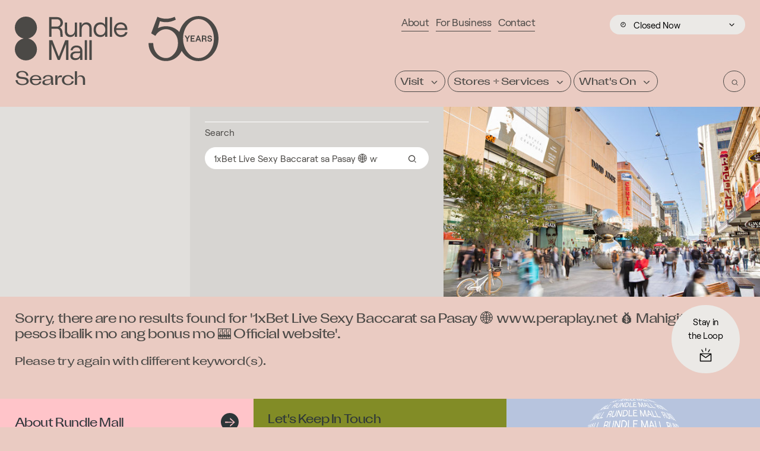

--- FILE ---
content_type: text/html; charset=UTF-8
request_url: https://www.rundlemall.com/search?q=1xBet+Live+Sexy+Baccarat+sa+Pasay+%F0%9F%8C%90+www.peraplay.net+%F0%9F%92%B0+Mahigit+1000+pesos+ibalik+mo+ang+bonus+mo+%F0%9F%8E%B0+Official+website
body_size: 13982
content:
<!doctype html>
<html class="no-js default" lang="en-AU">

	<head>
		<meta charset="utf-8">
		<meta http-equiv="X-UA-Compatible" content="IE=edge,chrome=1">
		<meta name="viewport" content="width=device-width, initial-scale=1.0">
		<link rel="apple-touch-icon" sizes="180x180" href="/apple-touch-icon.png?v=50">
		<link rel="icon" type="image/png" sizes="32x32" href="/favicon-32x32.png?v=50">
		<link rel="icon" type="image/png" sizes="16x16" href="/favicon-16x16.png?v=50">
		<link rel="manifest" href="/site.webmanifest">
		<link rel="mask-icon" href="/safari-pinned-tab.svg" color="#5bbad5">
		<meta name="msapplication-TileColor" content="#da532c">
		<meta name="theme-color" content="#ffffff">

		
		<link href="https://cdn.rundlemall.com/dist/main.ff9086b2b31e5c517b7i.css" rel="stylesheet">

					   

		
		
	<title>Rundle Mall • Adelaide&#039;s Premier Shopping, Dining &amp; Entertainment Precinct</title>
<script>dataLayer = [];
(function(w,d,s,l,i){w[l]=w[l]||[];w[l].push({'gtm.start':
new Date().getTime(),event:'gtm.js'});var f=d.getElementsByTagName(s)[0],
j=d.createElement(s),dl=l!='dataLayer'?'&l='+l:'';j.async=true;j.src=
'//www.googletagmanager.com/gtm.js?id='+i+dl;f.parentNode.insertBefore(j,f);
})(window,document,'script','dataLayer','GTM-W762TV');
</script><meta name="generator" content="SEOmatic">
<meta name="keywords" content="shopping,mall,retail,services,destination,stores">
<meta name="description" content="With global brands and local favourites, Rundle Mall is the heart of shopping, dining and entertainment in Adelaide. With over 1,000 retail stores and services, Rundle Mall is the best Adelaide shopping experience.">
<meta name="referrer" content="no-referrer-when-downgrade">
<meta name="robots" content="all">
<meta content="110027225693836" property="fb:profile_id">
<meta content="en_AU" property="og:locale">
<meta content="Rundle Mall" property="og:site_name">
<meta content="website" property="og:type">
<meta content="https://www.rundlemall.com/search" property="og:url">
<meta content="Rundle Mall • Adelaide&#039;s Premier Shopping, Dining &amp; Entertainment Precinct" property="og:title">
<meta content="With global brands and local favourites, Rundle Mall is the heart of shopping, dining and entertainment in Adelaide. With over 1,000 retail stores and services, Rundle Mall is the best Adelaide shopping experience." property="og:description">
<meta content="https://cdn.rundlemall.com/images/Rundle-Mall-Photography/_1200x630_crop_center-center_82_none/Rundle-Mall-Raw-3-49.jpg?mtime=1584318910" property="og:image">
<meta content="1200" property="og:image:width">
<meta content="630" property="og:image:height">
<meta content="&#039;The Spheres&#039; (affectionately titled the &#039;Mall&#039;s Balls&#039; by locals) is Rundle Mall&#039;s most iconic artwork." property="og:image:alt">
<meta content="https://www.instagram.com/rundlemall/" property="og:see_also">
<meta content="https://www.youtube.com/channel/UChoIahj40jJPc8_mS2mtN5w" property="og:see_also">
<meta content="https://www.linkedin.com/company/rundle-mall-management-authority" property="og:see_also">
<meta content="https://en.wikipedia.org/wiki/Rundle_Mall" property="og:see_also">
<meta content="https://www.facebook.com/rundlemallSA" property="og:see_also">
<meta content="https://twitter.com/rundlemall" property="og:see_also">
<meta name="facebook-domain-verification" content="fn3aartf70pwiatdx1ygac7yovgxwa">
<meta name="twitter:card" content="summary_large_image">
<meta name="twitter:site" content="@rundlemall">
<meta name="twitter:creator" content="@rundlemall">
<meta name="twitter:title" content="Rundle Mall • Adelaide&#039;s Premier Shopping, Dining &amp; Entertainment Precinct">
<meta name="twitter:description" content="With global brands and local favourites, Rundle Mall is the heart of shopping, dining and entertainment in Adelaide. With over 1,000 retail stores and services, Rundle Mall is the best Adelaide shopping experience.">
<meta name="twitter:image" content="https://cdn.rundlemall.com/images/Rundle-Mall-Photography/_800x418_crop_center-center_82_none/Rundle-Mall-Raw-3-49.jpg?mtime=1584318910">
<meta name="twitter:image:width" content="800">
<meta name="twitter:image:height" content="418">
<meta name="twitter:image:alt" content="&#039;The Spheres&#039; (affectionately titled the &#039;Mall&#039;s Balls&#039; by locals) is Rundle Mall&#039;s most iconic artwork.">
<link href="https://www.rundlemall.com/search" rel="canonical">
<link href="https://www.rundlemall.com" rel="home">
<link type="text/plain" href="https://www.rundlemall.com/humans.txt" rel="author">
<script>Error rendering `_frontend/scripts/load-boomerang-iframe.twig` -> JSMin: Unterminated String at byte 245: ',;</script></head>

	<body class="" data-icons="https://cdn.rundlemall.com/dist/sprite.87ac4fdb356e2505a41c.svg" style=""><noscript><iframe src="//www.googletagmanager.com/ns.html?id=GTM-W762TV"
height="0" width="0" style="display:none;visibility:hidden"></iframe></noscript>

		<!--[if lt IE 10]>
		<section class="warning">
			Did you know that your web browser is a bit old? Some of the content on this site might not work right as a result. <a href="http://whatbrowser.org">Upgrade your browser</a> for a faster, better, and safer web experience.
		</section>
		<![endif]-->
		<a href="#main-content" class="skip-to-content">
			<span>Skip to main content</span>
		</a>

		<nav class="smallmenu l-nav-mobile__links" aria-expanded="false" data-smallmenu>
	<ul class="l-links fs-body">

		
			<li class="l-links__item smallmenu--menu-primary">
				<a class="l-links__link" href="https://www.rundlemall.com/visit">
					Visit
				</a>

									<ul class="l-links__children">
													<li class="l-links__child">
								<a href="https://www.rundlemall.com/visit/opening-hours" class="l-links__child-link">
									Opening Hours
								</a>
							</li>
													<li class="l-links__child">
								<a href="https://www.rundlemall.com/visit/getting-here" class="l-links__child-link">
									Getting Here
								</a>
							</li>
													<li class="l-links__child">
								<a href="https://www.rundlemall.com/visit/parking" class="l-links__child-link">
									Parking
								</a>
							</li>
													<li class="l-links__child">
								<a href="https://www.rundlemall.com/visit/things-to-do" class="l-links__child-link">
									Things to Do
								</a>
							</li>
													<li class="l-links__child">
								<a href="https://www.rundlemall.com/visit/find-your-thing" class="l-links__child-link">
									Find Your Thing
								</a>
							</li>
													<li class="l-links__child">
								<a href="https://www.rundlemall.com/visit/visitor-information-centre" class="l-links__child-link">
									Visitor Information Centre
								</a>
							</li>
													<li class="l-links__child">
								<a href="https://www.rundlemall.com/visit/gift-cards" class="l-links__child-link">
									Gift Cards
								</a>
							</li>
													<li class="l-links__child">
								<a href="https://www.rundlemall.com/visit/amenities" class="l-links__child-link">
									Amenities
								</a>
							</li>
											</ul>
							</li>

		
			<li class="l-links__item smallmenu--menu-primary">
				<a class="l-links__link" href="https://www.rundlemall.com/stores-and-services">
					Stores + Services
				</a>

									<ul class="l-links__children">
													<li class="l-links__child">
								<a href="https://www.rundlemall.com/stores-and-services/shop" class="l-links__child-link">
									Shop
								</a>
							</li>
													<li class="l-links__child">
								<a href="https://www.rundlemall.com/stores-and-services/eat-drink" class="l-links__child-link">
									Eat + Drink
								</a>
							</li>
													<li class="l-links__child">
								<a href="https://www.rundlemall.com/stores-and-services/health-beauty" class="l-links__child-link">
									Health + Beauty
								</a>
							</li>
													<li class="l-links__child">
								<a href="https://www.rundlemall.com/stores-and-services/services" class="l-links__child-link">
									Services
								</a>
							</li>
													<li class="l-links__child">
								<a href="https://www.rundlemall.com/stores-and-services/entertainment" class="l-links__child-link">
									Entertainment
								</a>
							</li>
													<li class="l-links__child">
								<a href="https://www.rundlemall.com/stores-and-services/all" class="l-links__child-link">
									All
								</a>
							</li>
											</ul>
							</li>

		
			<li class="l-links__item smallmenu--menu-primary">
				<a class="l-links__link" href="https://www.rundlemall.com/whats-on">
					What&#039;s On
				</a>

									<ul class="l-links__children">
													<li class="l-links__child">
								<a href="https://www.rundlemall.com/whats-on/news" class="l-links__child-link">
									News
								</a>
							</li>
													<li class="l-links__child">
								<a href="https://www.rundlemall.com/whats-on/offers" class="l-links__child-link">
									Offers
								</a>
							</li>
													<li class="l-links__child">
								<a href="https://www.rundlemall.com/visit/things-to-do" class="l-links__child-link">
									Things to Do
								</a>
							</li>
													<li class="l-links__child">
								<a href="https://www.rundlemall.com/whats-on/events" class="l-links__child-link">
									Upcoming Events
								</a>
							</li>
													<li class="l-links__child">
								<a href="https://www.rundlemall.com/city-sessions" class="l-links__child-link">
									Rundle Mall City Sessions
								</a>
							</li>
											</ul>
							</li>

		
		
			<li class="l-links__item smallmenu--menu-secondary">
				<a class="l-links__link" href="https://www.rundlemall.com/about">
					About
				</a>

									<ul class="l-links__children">
													<li class="l-links__child">
								<a href="https://www.rundlemall.com/about/about-rundle-mall" class="l-links__child-link">
									About Rundle Mall
								</a>
							</li>
													<li class="l-links__child">
								<a href="https://www.rundlemall.com/about/aeda" class="l-links__child-link">
									Adelaide Economic Development Agency (AEDA)
								</a>
							</li>
													<li class="l-links__child">
								<a href="https://www.rundlemall.com/about/rundle-mall-history" class="l-links__child-link">
									Rundle Mall History
								</a>
							</li>
											</ul>
							</li>
		
			<li class="l-links__item smallmenu--menu-secondary">
				<a class="l-links__link" href="https://www.rundlemall.com/for-business">
					For Business
				</a>

									<ul class="l-links__children">
													<li class="l-links__child">
								<a href="https://www.rundlemall.com/for-business/brands-partnerships" class="l-links__child-link">
									Brands + Partnerships
								</a>
							</li>
													<li class="l-links__child">
								<a href="https://www.rundlemall.com/for-business/run-an-activation" class="l-links__child-link">
									Run an Activation
								</a>
							</li>
													<li class="l-links__child">
								<a href="https://www.rundlemall.com/for-business/advertise-with-rundle-mall" class="l-links__child-link">
									Advertise with Rundle Mall
								</a>
							</li>
													<li class="l-links__child">
								<a href="https://www.rundlemall.com/for-business/rundle-mall-operations" class="l-links__child-link">
									Rundle Mall Operations
								</a>
							</li>
													<li class="l-links__child">
								<a href="https://www.rundlemall.com/for-business/past-activations" class="l-links__child-link">
									Past Activations
								</a>
							</li>
											</ul>
							</li>
		
			<li class="l-links__item smallmenu--menu-secondary">
				<a class="l-links__link" href="https://www.rundlemall.com/contact">
					Contact
				</a>

							</li>
		

	</ul>
</nav>

		<div class="wrapper" data-smallmenu-wrapper>

			<div id="swup" role="main" >

				
				
				
									<header class="l-header">

						<div class="l-header__top">
								
<div class="l-top ">

	<a href="/" class="l-top__logo o-logo">
				<svg viewBox="0 0 679.9334 150.1333" width="343.75" height="80" fill="none"><path d="M919.684 1046.92h126.906c69.09 0 95.18-42.3 95.18-90.955 0-48.645-26.09-93.766-95.18-93.766H919.684Zm0-239.014h133.956c46.54 0 77.56-33.84 80.37-81.785l8.46-119.152h57.81l-8.46 122.679c-3.51 50.051-26.79 90.25-65.57 111.395 46.54 21.855 77.56 60.633 77.56 114.922 0 86.015-59.93 144.535-157.22 144.535H859.746V606.969h59.938v200.937M1501.36 675.359v-68.39h56.41v355.344h-56.41v-191.77c0-69.102-43.01-117.746-104.35-117.746-53.59 0-88.83 40.894-88.83 101.527v207.989h-56.4V745.156c0-86.722 52.17-143.832 132.54-143.832 55 0 98.7 24.684 117.04 74.035M1791.14 967.949c-54.28 0-98.7-24.672-117.03-74.027v68.391h-56.4V606.969h56.4v191.773c0 69.09 43.7 117.742 104.35 117.742 53.58 0 88.83-40.89 88.83-101.523V606.969h56.41v217.152c0 86.719-52.18 143.828-132.56 143.828M2147.91 652.09c-71.21 0-118.45 52.172-118.45 132.551 0 80.375 47.24 132.547 118.45 132.547 71.2 0 117.74-52.172 117.74-132.547 0-80.379-46.54-132.551-117.74-132.551zm112.81 252.402c-21.16 38.078-67.69 63.457-117.75 63.457-110.7 0-171.32-79.668-171.32-183.308 0-103.645 60.62-183.317 171.32-183.317 50.06 0 96.59 25.379 117.75 64.164v-58.519h56.4V1100.5h-56.4V904.492M2377.05 606.969h56.42V1100.5h-56.42V606.969M1101.18 110.691 939.453 523.023h-79.711V29.5h59.942v393.281L1074.36 29.5h52.95l154.66 393.281V29.5h59.94v493.523h-79.72l-161.01-412.332M1634.52 189.551c0-73.321-41.59-117.7502-112.8-117.7502-45.12 0-74.03 23.2695-74.03 59.9292 0 41.602 34.54 66.985 87.43 66.985h99.4zm-92.35 200.937c-79.67 0-140.31-50.769-146.65-119.152h53.58c2.83 38.773 40.9 71.207 93.07 71.207 60.64 0 92.35-33.133 92.35-81.781 0-11.289-7.04-19.039-22.55-19.039h-80.38c-86.02 0-141.72-43.008-141.72-110.692 0-64.8591 48.66-107.1716 123.39-107.1716 54.99 0 102.23 26.0898 121.26 66.9922V29.5h56.41v229.141c0 78.961-56.4 131.847-148.76 131.847M1750.89 29.5h56.42v493.523h-56.42V29.5M1867.27 29.5h56.41v493.523h-56.41V29.5M2650.64 920.004c63.46 0 103.65-38.07 107.88-97.996h-218.57c10.57 62.75 50.76 97.996 110.69 97.996zm6.34-268.621c-66.97 0-115.62 52.172-119.85 125.5h277.79c.71 4.933 1.41 16.922 1.41 24.68 0 94.472-62.04 166.386-165.69 166.386-104.35 0-169.2-76.851-169.2-181.195 0-101.531 70.49-185.43 175.54-185.43 88.14 0 150.89 47.242 162.88 119.86h-57.11c-11.29-44.418-47.94-69.801-105.77-69.801M553.492 835.75c0 152.84-123.906 276.74-276.746 276.74C123.902 1112.49 0 988.59 0 835.75 0 702.59 94.0625 591.43 219.359 565 94.0625 538.574 0 427.41 0 294.254 0 141.414 123.902 17.5117 276.746 17.5117c152.84 0 276.746 123.9023 276.746 276.7423 0 133.156-94.062 244.32-219.359 270.746 125.297 26.43 219.359 137.59 219.359 270.75M4863.8 210.352c-72.68-87.551-166.94-135.7934-265.41-135.7934-98.48 0-192.73 48.2304-265.41 135.7934-77.58 93.496-120.31 218.734-120.31 352.644 0 133.922 42.73 259.156 120.31 352.649 72.68 87.565 166.93 135.795 265.41 135.795 98.48 0 192.73-48.23 265.41-135.792 77.58-93.488 120.31-218.726 120.31-352.652 0-133.922-42.73-259.16-120.31-352.644zm95.86 744.128c-94.82 110.59-223.14 171.52-361.27 171.52-138.14 0-266.44-60.91-361.27-171.52-55.62-64.878-95.77-142.636-118.42-227.218-3.29 3.75-6.56 7.496-10.04 11.203-82.38 88.039-205.53 133.265-325.89 133.265-70.24 0-138.08-16.644-198.98-48.515l41.83 149.566 6.84 24.461c49.59-16.129 101.13-24.461 153.83-24.461 85.66 0 168.27 21.938 244.39 63.739l-26.92 71.62c-68.53-32.79-141.81-49.9-217.47-49.9-75.37 0-148.37 16.99-216.68 49.54l-6.35-16.89-5.11-13.6-15.48-41.18-23.8-63.329-104.75-278.699 104.09-63.434 10.8 16.7c11.03 17.078 23.19 32.992 36.1 47.304 59.8 66.254 137.09 102.735 217.66 102.735 75.25 0 148.9-28.414 213.03-99.469 64.35-71.313 88.3-147.898 88.3-250.184 0-102.289-35.44-197.898-99.8-269.214-64.12-71.04-126.28-102.7309-201.53-102.7309-80.57 0-157.87 36.4809-217.66 102.7309-61.69 68.367-97.05 159.984-99.54 257.988l-.43 16.484h-117.82l.43-17.215c2.84-111.957 45.68-217.718 120.62-297.8 82.39-88.0473 194.04-136.5278 314.4-136.5278 120.36 0 232.01 48.4922 314.39 136.5278 33.11 35.371 59.82 75.601 79.69 119.054 17.42-30.375 37.56-59.019 60.27-85.511C4331.95 60.9102 4460.25 0 4598.39 0s266.45 60.9102 361.27 171.52c90.21 105.214 139.88 244.246 139.88 391.476 0 147.238-49.67 286.27-139.88 391.484"  fill="currentColor" transform="matrix(.13333 0 0 -.13333 0 150.1333)"/><path d="m4318.88 577.039-35.97 62.731h-31.36l52.86-89.711v-63.821h28.95v63.821l52.85 89.711h-31.14l-36.19-62.731M4430.71 552.48h58.78v25h-58.78v37.286h73.25v25.004h-102.2V486.238h104.62v25.223h-75.67v41.019M4572.14 546.551l20.62 56.148 20.62-56.148zm6.81 93.219-59-153.532h29.82l13.16 35.746h59.22l13.17-35.746h30.04l-59.21 153.532h-27.2M4746.04 568.926h-32.46v46.492h32.46c17.11 0 24.12-10.746 24.12-23.023 0-12.29-7.01-23.469-24.12-23.469zm31.58-9.653c12.72 6.579 20.62 17.325 20.62 33.122 0 27.847-18.86 47.375-50.88 47.375h-62.95V486.238h29.17v57.68h33.12c11.4 0 19.52-8.336 20.61-19.957l3.74-37.723h28.72l-3.72 41.016c-1.1 14.031-7.9 25.437-18.43 32.019M4853.26 598.75c0 10.746 9.44 17.762 24.57 17.762 16.22 0 26.76-8.989 28.07-22.364h27.63c-1.31 28.727-23.24 47.372-55.7 47.372-31.15 0-52.86-17.547-52.86-42.77 0-58.773 82.47-35.969 82.47-68.867 0-13.598-11.41-20.18-27.86-20.18-18.42 0-29.83 10.965-31.36 28.074h-27.86c1.54-32.238 24.35-53.297 59.22-53.297 33.78 0 57.25 17.329 57.25 45.844 0 59.871-83.57 34.434-83.57 68.426"  fill="currentColor" transform="matrix(.13333 0 0 -.13333 0 150.1333)"/></svg> 
		<span class="visually-hidden">Rundle Mall</span>
	</a>

				<div class="l-top__content">
				<h1 class="fs-h-1">Search</h1>
			</div>
		
</div>
						</div>

						<div class="l-header__nav">
							


<div class="l-nav">

	<div class="l-nav__secondary">

		<div class="l-nav__links">
			<ul class="l-links fs-body">
				<li class="l-links__item">
					<a href="https://www.rundlemall.com/about" class="o-link">About</a>
				</li>

				<li class="l-links__item">
					<a href="https://www.rundlemall.com/for-business" class="o-link">For Business</a>
				</li>

				<li class="l-links__item">
					<a href="https://www.rundlemall.com/contact" class="o-link">Contact</a>
				</li>
			</ul>
		</div>
		
		
		<div class="l-nav__hours">
			<div class="c-hours" id="opening-hours-widget">
				


<span class="o-chip c-hours__today-row fs-small" 		
>
					<span class="icon icon-clock o-chip__icon"		
>
		<svg><use xlink:href="#icon-clock"/></svg>
	</span>

				<span class="o-chip__text"><span data-today-status></span> <span data-today-opening-hours></span></span>
						<span class="icon icon-chevron-down o-chip__icon"		
>
		<svg><use xlink:href="#icon-chevron-down"/></svg>
	</span>

	</span>
			</div>
		</div>
	</div>
	
				<div class="l-nav__primary" >
			<div class="l-menu">
								

									<div class="l-menu__item">

						




<a
	href="https://www.rundlemall.com/visit"
	 class="o-button o-button--primary" 		data-menu-item="1"
>
				<span class="o-button__text" data-button-text>Visit</span>
				<span class="o-button__icon">
					<span class="icon icon-chevron-down o-button__symbol"		
>
		<svg><use xlink:href="#icon-chevron-down"/></svg>
	</span>

		</span>
	</a>

													<div class="l-menu__children">

																	<div class="l-menu__childitem">
										




<a
	href="https://www.rundlemall.com/visit/opening-hours"
	 class="o-button o-button--primary o-button--bg" 		
>
				<span class="o-button__text" data-button-text>Opening Hours</span>
				<span class="o-button__icon">
					<span class="icon icon-arrow-right o-button__symbol"		
>
		<svg><use xlink:href="#icon-arrow-right"/></svg>
	</span>

		</span>
	</a>
									</div>
																	<div class="l-menu__childitem">
										




<a
	href="https://www.rundlemall.com/visit/getting-here"
	 class="o-button o-button--primary o-button--bg" 		
>
				<span class="o-button__text" data-button-text>Getting Here</span>
				<span class="o-button__icon">
					<span class="icon icon-arrow-right o-button__symbol"		
>
		<svg><use xlink:href="#icon-arrow-right"/></svg>
	</span>

		</span>
	</a>
									</div>
																	<div class="l-menu__childitem">
										




<a
	href="https://www.rundlemall.com/visit/parking"
	 class="o-button o-button--primary o-button--bg" 		
>
				<span class="o-button__text" data-button-text>Parking</span>
				<span class="o-button__icon">
					<span class="icon icon-arrow-right o-button__symbol"		
>
		<svg><use xlink:href="#icon-arrow-right"/></svg>
	</span>

		</span>
	</a>
									</div>
																	<div class="l-menu__childitem">
										




<a
	href="https://www.rundlemall.com/visit/things-to-do"
	 class="o-button o-button--primary o-button--bg" 		
>
				<span class="o-button__text" data-button-text>Things to Do</span>
				<span class="o-button__icon">
					<span class="icon icon-arrow-right o-button__symbol"		
>
		<svg><use xlink:href="#icon-arrow-right"/></svg>
	</span>

		</span>
	</a>
									</div>
																	<div class="l-menu__childitem">
										




<a
	href="https://www.rundlemall.com/visit/find-your-thing"
	 class="o-button o-button--primary o-button--bg" 		
>
				<span class="o-button__text" data-button-text>Find Your Thing</span>
				<span class="o-button__icon">
					<span class="icon icon-arrow-right o-button__symbol"		
>
		<svg><use xlink:href="#icon-arrow-right"/></svg>
	</span>

		</span>
	</a>
									</div>
																	<div class="l-menu__childitem">
										




<a
	href="https://www.rundlemall.com/visit/visitor-information-centre"
	 class="o-button o-button--primary o-button--bg" 		
>
				<span class="o-button__text" data-button-text>Visitor Information Centre</span>
				<span class="o-button__icon">
					<span class="icon icon-arrow-right o-button__symbol"		
>
		<svg><use xlink:href="#icon-arrow-right"/></svg>
	</span>

		</span>
	</a>
									</div>
																	<div class="l-menu__childitem">
										




<a
	href="https://www.rundlemall.com/visit/gift-cards"
	 class="o-button o-button--primary o-button--bg" 		
>
				<span class="o-button__text" data-button-text>Gift Cards</span>
				<span class="o-button__icon">
					<span class="icon icon-arrow-right o-button__symbol"		
>
		<svg><use xlink:href="#icon-arrow-right"/></svg>
	</span>

		</span>
	</a>
									</div>
																	<div class="l-menu__childitem">
										




<a
	href="https://www.rundlemall.com/visit/amenities"
	 class="o-button o-button--primary o-button--bg" 		
>
				<span class="o-button__text" data-button-text>Amenities</span>
				<span class="o-button__icon">
					<span class="icon icon-arrow-right o-button__symbol"		
>
		<svg><use xlink:href="#icon-arrow-right"/></svg>
	</span>

		</span>
	</a>
									</div>
								
							</div>
						
					</div>
									<div class="l-menu__item">

						




<a
	href="https://www.rundlemall.com/stores-and-services"
	 class="o-button o-button--primary" 		data-menu-item="1"
>
				<span class="o-button__text" data-button-text>Stores + Services</span>
				<span class="o-button__icon">
					<span class="icon icon-chevron-down o-button__symbol"		
>
		<svg><use xlink:href="#icon-chevron-down"/></svg>
	</span>

		</span>
	</a>

													<div class="l-menu__children">

																	<div class="l-menu__childitem">
										




<a
	href="https://www.rundlemall.com/stores-and-services/shop"
	 class="o-button o-button--primary o-button--bg" 		
>
				<span class="o-button__text" data-button-text>Shop</span>
				<span class="o-button__icon">
					<span class="icon icon-arrow-right o-button__symbol"		
>
		<svg><use xlink:href="#icon-arrow-right"/></svg>
	</span>

		</span>
	</a>
									</div>
																	<div class="l-menu__childitem">
										




<a
	href="https://www.rundlemall.com/stores-and-services/eat-drink"
	 class="o-button o-button--primary o-button--bg" 		
>
				<span class="o-button__text" data-button-text>Eat + Drink</span>
				<span class="o-button__icon">
					<span class="icon icon-arrow-right o-button__symbol"		
>
		<svg><use xlink:href="#icon-arrow-right"/></svg>
	</span>

		</span>
	</a>
									</div>
																	<div class="l-menu__childitem">
										




<a
	href="https://www.rundlemall.com/stores-and-services/health-beauty"
	 class="o-button o-button--primary o-button--bg" 		
>
				<span class="o-button__text" data-button-text>Health + Beauty</span>
				<span class="o-button__icon">
					<span class="icon icon-arrow-right o-button__symbol"		
>
		<svg><use xlink:href="#icon-arrow-right"/></svg>
	</span>

		</span>
	</a>
									</div>
																	<div class="l-menu__childitem">
										




<a
	href="https://www.rundlemall.com/stores-and-services/services"
	 class="o-button o-button--primary o-button--bg" 		
>
				<span class="o-button__text" data-button-text>Services</span>
				<span class="o-button__icon">
					<span class="icon icon-arrow-right o-button__symbol"		
>
		<svg><use xlink:href="#icon-arrow-right"/></svg>
	</span>

		</span>
	</a>
									</div>
																	<div class="l-menu__childitem">
										




<a
	href="https://www.rundlemall.com/stores-and-services/entertainment"
	 class="o-button o-button--primary o-button--bg" 		
>
				<span class="o-button__text" data-button-text>Entertainment</span>
				<span class="o-button__icon">
					<span class="icon icon-arrow-right o-button__symbol"		
>
		<svg><use xlink:href="#icon-arrow-right"/></svg>
	</span>

		</span>
	</a>
									</div>
																	<div class="l-menu__childitem">
										




<a
	href="https://www.rundlemall.com/stores-and-services/all"
	 class="o-button o-button--primary o-button--bg" 		
>
				<span class="o-button__text" data-button-text>All</span>
				<span class="o-button__icon">
					<span class="icon icon-arrow-right o-button__symbol"		
>
		<svg><use xlink:href="#icon-arrow-right"/></svg>
	</span>

		</span>
	</a>
									</div>
								
							</div>
						
					</div>
									<div class="l-menu__item">

						




<a
	href="https://www.rundlemall.com/whats-on"
	 class="o-button o-button--primary" 		data-menu-item="1"
>
				<span class="o-button__text" data-button-text>What&#039;s On</span>
				<span class="o-button__icon">
					<span class="icon icon-chevron-down o-button__symbol"		
>
		<svg><use xlink:href="#icon-chevron-down"/></svg>
	</span>

		</span>
	</a>

													<div class="l-menu__children">

																	<div class="l-menu__childitem">
										




<a
	href="https://www.rundlemall.com/whats-on/news"
	 class="o-button o-button--primary o-button--bg" 		
>
				<span class="o-button__text" data-button-text>News</span>
				<span class="o-button__icon">
					<span class="icon icon-arrow-right o-button__symbol"		
>
		<svg><use xlink:href="#icon-arrow-right"/></svg>
	</span>

		</span>
	</a>
									</div>
																	<div class="l-menu__childitem">
										




<a
	href="https://www.rundlemall.com/whats-on/offers"
	 class="o-button o-button--primary o-button--bg" 		
>
				<span class="o-button__text" data-button-text>Offers</span>
				<span class="o-button__icon">
					<span class="icon icon-arrow-right o-button__symbol"		
>
		<svg><use xlink:href="#icon-arrow-right"/></svg>
	</span>

		</span>
	</a>
									</div>
																	<div class="l-menu__childitem">
										




<a
	href="https://www.rundlemall.com/visit/things-to-do"
	 class="o-button o-button--primary o-button--bg" 		
>
				<span class="o-button__text" data-button-text>Things to Do</span>
				<span class="o-button__icon">
					<span class="icon icon-arrow-right o-button__symbol"		
>
		<svg><use xlink:href="#icon-arrow-right"/></svg>
	</span>

		</span>
	</a>
									</div>
																	<div class="l-menu__childitem">
										




<a
	href="https://www.rundlemall.com/whats-on/events"
	 class="o-button o-button--primary o-button--bg" 		
>
				<span class="o-button__text" data-button-text>Upcoming Events</span>
				<span class="o-button__icon">
					<span class="icon icon-arrow-right o-button__symbol"		
>
		<svg><use xlink:href="#icon-arrow-right"/></svg>
	</span>

		</span>
	</a>
									</div>
																	<div class="l-menu__childitem">
										




<a
	href="https://www.rundlemall.com/city-sessions"
	 class="o-button o-button--primary o-button--bg" 		
>
				<span class="o-button__text" data-button-text>Rundle Mall City Sessions</span>
				<span class="o-button__icon">
					<span class="icon icon-arrow-right o-button__symbol"		
>
		<svg><use xlink:href="#icon-arrow-right"/></svg>
	</span>

		</span>
	</a>
									</div>
								
							</div>
						
					</div>
				
				<div class="l-menu__item l-menu__item--search">
					




<button type="button" class="o-button o-button--primary o-button--search" 		data-micromodal-trigger="modal-search"
>
				<span class="o-button__text" data-button-text>Search</span>
				<span class="o-button__icon">
					<span class="icon icon-search o-button__symbol"		
>
		<svg><use xlink:href="#icon-search"/></svg>
	</span>

		</span>
	</button>
				</div>
			</div>
		</div>
	</div>




<div class="l-nav-mobile">
	<div class="l-nav-mobile__top">
		<a href="/" class="l-nav__logo o-logo">
						<svg viewBox="0 0 679.9334 150.1333" width="171.875" height="40" fill="none"><path d="M919.684 1046.92h126.906c69.09 0 95.18-42.3 95.18-90.955 0-48.645-26.09-93.766-95.18-93.766H919.684Zm0-239.014h133.956c46.54 0 77.56-33.84 80.37-81.785l8.46-119.152h57.81l-8.46 122.679c-3.51 50.051-26.79 90.25-65.57 111.395 46.54 21.855 77.56 60.633 77.56 114.922 0 86.015-59.93 144.535-157.22 144.535H859.746V606.969h59.938v200.937M1501.36 675.359v-68.39h56.41v355.344h-56.41v-191.77c0-69.102-43.01-117.746-104.35-117.746-53.59 0-88.83 40.894-88.83 101.527v207.989h-56.4V745.156c0-86.722 52.17-143.832 132.54-143.832 55 0 98.7 24.684 117.04 74.035M1791.14 967.949c-54.28 0-98.7-24.672-117.03-74.027v68.391h-56.4V606.969h56.4v191.773c0 69.09 43.7 117.742 104.35 117.742 53.58 0 88.83-40.89 88.83-101.523V606.969h56.41v217.152c0 86.719-52.18 143.828-132.56 143.828M2147.91 652.09c-71.21 0-118.45 52.172-118.45 132.551 0 80.375 47.24 132.547 118.45 132.547 71.2 0 117.74-52.172 117.74-132.547 0-80.379-46.54-132.551-117.74-132.551zm112.81 252.402c-21.16 38.078-67.69 63.457-117.75 63.457-110.7 0-171.32-79.668-171.32-183.308 0-103.645 60.62-183.317 171.32-183.317 50.06 0 96.59 25.379 117.75 64.164v-58.519h56.4V1100.5h-56.4V904.492M2377.05 606.969h56.42V1100.5h-56.42V606.969M1101.18 110.691 939.453 523.023h-79.711V29.5h59.942v393.281L1074.36 29.5h52.95l154.66 393.281V29.5h59.94v493.523h-79.72l-161.01-412.332M1634.52 189.551c0-73.321-41.59-117.7502-112.8-117.7502-45.12 0-74.03 23.2695-74.03 59.9292 0 41.602 34.54 66.985 87.43 66.985h99.4zm-92.35 200.937c-79.67 0-140.31-50.769-146.65-119.152h53.58c2.83 38.773 40.9 71.207 93.07 71.207 60.64 0 92.35-33.133 92.35-81.781 0-11.289-7.04-19.039-22.55-19.039h-80.38c-86.02 0-141.72-43.008-141.72-110.692 0-64.8591 48.66-107.1716 123.39-107.1716 54.99 0 102.23 26.0898 121.26 66.9922V29.5h56.41v229.141c0 78.961-56.4 131.847-148.76 131.847M1750.89 29.5h56.42v493.523h-56.42V29.5M1867.27 29.5h56.41v493.523h-56.41V29.5M2650.64 920.004c63.46 0 103.65-38.07 107.88-97.996h-218.57c10.57 62.75 50.76 97.996 110.69 97.996zm6.34-268.621c-66.97 0-115.62 52.172-119.85 125.5h277.79c.71 4.933 1.41 16.922 1.41 24.68 0 94.472-62.04 166.386-165.69 166.386-104.35 0-169.2-76.851-169.2-181.195 0-101.531 70.49-185.43 175.54-185.43 88.14 0 150.89 47.242 162.88 119.86h-57.11c-11.29-44.418-47.94-69.801-105.77-69.801M553.492 835.75c0 152.84-123.906 276.74-276.746 276.74C123.902 1112.49 0 988.59 0 835.75 0 702.59 94.0625 591.43 219.359 565 94.0625 538.574 0 427.41 0 294.254 0 141.414 123.902 17.5117 276.746 17.5117c152.84 0 276.746 123.9023 276.746 276.7423 0 133.156-94.062 244.32-219.359 270.746 125.297 26.43 219.359 137.59 219.359 270.75M4863.8 210.352c-72.68-87.551-166.94-135.7934-265.41-135.7934-98.48 0-192.73 48.2304-265.41 135.7934-77.58 93.496-120.31 218.734-120.31 352.644 0 133.922 42.73 259.156 120.31 352.649 72.68 87.565 166.93 135.795 265.41 135.795 98.48 0 192.73-48.23 265.41-135.792 77.58-93.488 120.31-218.726 120.31-352.652 0-133.922-42.73-259.16-120.31-352.644zm95.86 744.128c-94.82 110.59-223.14 171.52-361.27 171.52-138.14 0-266.44-60.91-361.27-171.52-55.62-64.878-95.77-142.636-118.42-227.218-3.29 3.75-6.56 7.496-10.04 11.203-82.38 88.039-205.53 133.265-325.89 133.265-70.24 0-138.08-16.644-198.98-48.515l41.83 149.566 6.84 24.461c49.59-16.129 101.13-24.461 153.83-24.461 85.66 0 168.27 21.938 244.39 63.739l-26.92 71.62c-68.53-32.79-141.81-49.9-217.47-49.9-75.37 0-148.37 16.99-216.68 49.54l-6.35-16.89-5.11-13.6-15.48-41.18-23.8-63.329-104.75-278.699 104.09-63.434 10.8 16.7c11.03 17.078 23.19 32.992 36.1 47.304 59.8 66.254 137.09 102.735 217.66 102.735 75.25 0 148.9-28.414 213.03-99.469 64.35-71.313 88.3-147.898 88.3-250.184 0-102.289-35.44-197.898-99.8-269.214-64.12-71.04-126.28-102.7309-201.53-102.7309-80.57 0-157.87 36.4809-217.66 102.7309-61.69 68.367-97.05 159.984-99.54 257.988l-.43 16.484h-117.82l.43-17.215c2.84-111.957 45.68-217.718 120.62-297.8 82.39-88.0473 194.04-136.5278 314.4-136.5278 120.36 0 232.01 48.4922 314.39 136.5278 33.11 35.371 59.82 75.601 79.69 119.054 17.42-30.375 37.56-59.019 60.27-85.511C4331.95 60.9102 4460.25 0 4598.39 0s266.45 60.9102 361.27 171.52c90.21 105.214 139.88 244.246 139.88 391.476 0 147.238-49.67 286.27-139.88 391.484"  fill="currentColor" transform="matrix(.13333 0 0 -.13333 0 150.1333)"/><path d="m4318.88 577.039-35.97 62.731h-31.36l52.86-89.711v-63.821h28.95v63.821l52.85 89.711h-31.14l-36.19-62.731M4430.71 552.48h58.78v25h-58.78v37.286h73.25v25.004h-102.2V486.238h104.62v25.223h-75.67v41.019M4572.14 546.551l20.62 56.148 20.62-56.148zm6.81 93.219-59-153.532h29.82l13.16 35.746h59.22l13.17-35.746h30.04l-59.21 153.532h-27.2M4746.04 568.926h-32.46v46.492h32.46c17.11 0 24.12-10.746 24.12-23.023 0-12.29-7.01-23.469-24.12-23.469zm31.58-9.653c12.72 6.579 20.62 17.325 20.62 33.122 0 27.847-18.86 47.375-50.88 47.375h-62.95V486.238h29.17v57.68h33.12c11.4 0 19.52-8.336 20.61-19.957l3.74-37.723h28.72l-3.72 41.016c-1.1 14.031-7.9 25.437-18.43 32.019M4853.26 598.75c0 10.746 9.44 17.762 24.57 17.762 16.22 0 26.76-8.989 28.07-22.364h27.63c-1.31 28.727-23.24 47.372-55.7 47.372-31.15 0-52.86-17.547-52.86-42.77 0-58.773 82.47-35.969 82.47-68.867 0-13.598-11.41-20.18-27.86-20.18-18.42 0-29.83 10.965-31.36 28.074h-27.86c1.54-32.238 24.35-53.297 59.22-53.297 33.78 0 57.25 17.329 57.25 45.844 0 59.871-83.57 34.434-83.57 68.426"  fill="currentColor" transform="matrix(.13333 0 0 -.13333 0 150.1333)"/></svg>

			<span class="visually-hidden">Rundle Mall</span>
		</a>

		<div class="l-nav-mobile__menu">
					<span class="icon icon-search l-nav-mobile__search-icon"		data-micromodal-trigger="modal-search"
>
		<svg><use xlink:href="#icon-search"/></svg>
	</span>


			<button class="burger burger--collapse" type="button" data-smallmenu-trigger>
				<span class="burger__top"></span>
				<span class="burger__bottom"></span>
			</button>
		</div>
	</div>

	<div class="l-nav-mobile__bottom">
		<div class="l-nav-mobile__mall">
			


<span class="o-chip l-nav-mobile__button fs-small" 		
>
				<span class="o-chip__text">In the Mall</span>
						<span class="icon icon-chevron-down o-chip__icon"		
>
		<svg><use xlink:href="#icon-chevron-down"/></svg>
	</span>

	</span>
		</div>

		<div class="l-nav-mobile__hours">
			<div class="c-hours c-hours--mobile" id="opening-hours-widget--mobile">
				


<a href="/visit/opening-hours" class="o-chip c-hours__today-row fs-small" 		
>
					<span class="icon icon-clock o-chip__icon"		
>
		<svg><use xlink:href="#icon-clock"/></svg>
	</span>

				<span class="o-chip__text"><span data-today-status></span> <span data-today-opening-hours></span></span>
						<span class="icon icon-arrow-right o-chip__icon"		
>
		<svg><use xlink:href="#icon-arrow-right"/></svg>
	</span>

	</a>
			</div>
		</div>

		<div class="l-nav-mobile__dropdown" data-mobile-wrapper>

			
							
				<div class="l-nav-mobile__item" >
					




<span class="o-button o-button--white" 		data-mobile-item="1"
>
				<span class="o-button__text" data-button-text>Shop</span>
				<span class="o-button__icon">
					<span class="icon icon-chevron-down o-button__symbol"		
>
		<svg><use xlink:href="#icon-chevron-down"/></svg>
	</span>

		</span>
	</span>
											<div class="l-nav-mobile__children">
															




<a
	href="https://www.rundlemall.com/stores-and-services/shop/clothing/womens-clothing"
	 class="o-button o-button--white" 		
>
				<span class="o-button__text" data-button-text>Women&#039;s Fashion</span>
				<span class="o-button__icon">
					<span class="icon icon-arrow-right o-button__symbol"		
>
		<svg><use xlink:href="#icon-arrow-right"/></svg>
	</span>

		</span>
	</a>
															




<a
	href="https://www.rundlemall.com/stores-and-services/shop/clothing/mens-clothing"
	 class="o-button o-button--white" 		
>
				<span class="o-button__text" data-button-text>Men&#039;s Fashion</span>
				<span class="o-button__icon">
					<span class="icon icon-arrow-right o-button__symbol"		
>
		<svg><use xlink:href="#icon-arrow-right"/></svg>
	</span>

		</span>
	</a>
															




<a
	href="https://www.rundlemall.com/stores-and-services/shop/department-stores"
	 class="o-button o-button--white" 		
>
				<span class="o-button__text" data-button-text>Department Stores</span>
				<span class="o-button__icon">
					<span class="icon icon-arrow-right o-button__symbol"		
>
		<svg><use xlink:href="#icon-arrow-right"/></svg>
	</span>

		</span>
	</a>
															




<a
	href="https://www.rundlemall.com/stores-and-services/shop/shoes"
	 class="o-button o-button--white" 		
>
				<span class="o-button__text" data-button-text>Shoes</span>
				<span class="o-button__icon">
					<span class="icon icon-arrow-right o-button__symbol"		
>
		<svg><use xlink:href="#icon-arrow-right"/></svg>
	</span>

		</span>
	</a>
															




<a
	href="https://www.rundlemall.com/stores-and-services/shop/home-leisure"
	 class="o-button o-button--white" 		
>
				<span class="o-button__text" data-button-text>Home + Leisure</span>
				<span class="o-button__icon">
					<span class="icon icon-arrow-right o-button__symbol"		
>
		<svg><use xlink:href="#icon-arrow-right"/></svg>
	</span>

		</span>
	</a>
															




<a
	href="https://www.rundlemall.com/stores-and-services/shop/activewear"
	 class="o-button o-button--white" 		
>
				<span class="o-button__text" data-button-text>Activewear</span>
				<span class="o-button__icon">
					<span class="icon icon-arrow-right o-button__symbol"		
>
		<svg><use xlink:href="#icon-arrow-right"/></svg>
	</span>

		</span>
	</a>
															




<a
	href="https://www.rundlemall.com/stores-and-services/shop/electronics"
	 class="o-button o-button--white" 		
>
				<span class="o-button__text" data-button-text>Electronics</span>
				<span class="o-button__icon">
					<span class="icon icon-arrow-right o-button__symbol"		
>
		<svg><use xlink:href="#icon-arrow-right"/></svg>
	</span>

		</span>
	</a>
															




<a
	href="https://www.rundlemall.com/stores-and-services/shop/jewellery"
	 class="o-button o-button--white" 		
>
				<span class="o-button__text" data-button-text>Jewellery</span>
				<span class="o-button__icon">
					<span class="icon icon-arrow-right o-button__symbol"		
>
		<svg><use xlink:href="#icon-arrow-right"/></svg>
	</span>

		</span>
	</a>
															




<a
	href="/stores-and-services/shop"
	 class="o-button o-button--white" 		
>
				<span class="o-button__text" data-button-text>See All</span>
				<span class="o-button__icon">
					<span class="icon icon-arrow-right o-button__symbol"		
>
		<svg><use xlink:href="#icon-arrow-right"/></svg>
	</span>

		</span>
	</a>
													</div>
									</div>

							
				<div class="l-nav-mobile__item" >
					




<span class="o-button o-button--white" 		data-mobile-item="1"
>
				<span class="o-button__text" data-button-text>Eat + Drink</span>
				<span class="o-button__icon">
					<span class="icon icon-chevron-down o-button__symbol"		
>
		<svg><use xlink:href="#icon-chevron-down"/></svg>
	</span>

		</span>
	</span>
											<div class="l-nav-mobile__children">
															




<a
	href="https://www.rundlemall.com/stores-and-services/eat-drink/restaurants"
	 class="o-button o-button--white" 		
>
				<span class="o-button__text" data-button-text>Restaurants</span>
				<span class="o-button__icon">
					<span class="icon icon-arrow-right o-button__symbol"		
>
		<svg><use xlink:href="#icon-arrow-right"/></svg>
	</span>

		</span>
	</a>
															




<a
	href="https://www.rundlemall.com/stores-and-services/eat-drink/cafes"
	 class="o-button o-button--white" 		
>
				<span class="o-button__text" data-button-text>Cafes</span>
				<span class="o-button__icon">
					<span class="icon icon-arrow-right o-button__symbol"		
>
		<svg><use xlink:href="#icon-arrow-right"/></svg>
	</span>

		</span>
	</a>
															




<a
	href="https://www.rundlemall.com/stores-and-services/eat-drink/fast-food"
	 class="o-button o-button--white" 		
>
				<span class="o-button__text" data-button-text>Fast Food</span>
				<span class="o-button__icon">
					<span class="icon icon-arrow-right o-button__symbol"		
>
		<svg><use xlink:href="#icon-arrow-right"/></svg>
	</span>

		</span>
	</a>
															




<a
	href="https://www.rundlemall.com/stores-and-services/eat-drink/food-courts"
	 class="o-button o-button--white" 		
>
				<span class="o-button__text" data-button-text>Food Courts</span>
				<span class="o-button__icon">
					<span class="icon icon-arrow-right o-button__symbol"		
>
		<svg><use xlink:href="#icon-arrow-right"/></svg>
	</span>

		</span>
	</a>
															




<a
	href="https://www.rundlemall.com/stores-and-services/eat-drink/coffee"
	 class="o-button o-button--white" 		
>
				<span class="o-button__text" data-button-text>Coffee</span>
				<span class="o-button__icon">
					<span class="icon icon-arrow-right o-button__symbol"		
>
		<svg><use xlink:href="#icon-arrow-right"/></svg>
	</span>

		</span>
	</a>
															




<a
	href="/stores-and-services/eat-drink"
	 class="o-button o-button--white" 		
>
				<span class="o-button__text" data-button-text>See All</span>
				<span class="o-button__icon">
					<span class="icon icon-arrow-right o-button__symbol"		
>
		<svg><use xlink:href="#icon-arrow-right"/></svg>
	</span>

		</span>
	</a>
													</div>
									</div>

							
				<div class="l-nav-mobile__item" >
					




<a
	href="https://www.rundlemall.com/stores-and-services/entertainment/entertainment"
	 class="o-button o-button--white" 		
>
				<span class="o-button__text" data-button-text>Entertainment</span>
				<span class="o-button__icon">
					<span class="icon icon-arrow-right o-button__symbol"		
>
		<svg><use xlink:href="#icon-arrow-right"/></svg>
	</span>

		</span>
	</a>
									</div>

							
				<div class="l-nav-mobile__item" >
					




<a
	href="https://www.rundlemall.com/visit/opening-hours"
	 class="o-button o-button--white" 		
>
				<span class="o-button__text" data-button-text>Opening Hours</span>
				<span class="o-button__icon">
					<span class="icon icon-arrow-right o-button__symbol"		
>
		<svg><use xlink:href="#icon-arrow-right"/></svg>
	</span>

		</span>
	</a>
									</div>

							
				<div class="l-nav-mobile__item" >
					




<a
	href="https://www.rundlemall.com/visit/parking"
	 class="o-button o-button--white" 		
>
				<span class="o-button__text" data-button-text>Where to Park</span>
				<span class="o-button__icon">
					<span class="icon icon-arrow-right o-button__symbol"		
>
		<svg><use xlink:href="#icon-arrow-right"/></svg>
	</span>

		</span>
	</a>
									</div>

			
		</div>
	</div>

	</div>
						</div>

					</header>
				
				<div id="main-content">
					
		

	

<section class="l-filters">
	<div class="l-filters__top">
					<div class="o-summary">
								</div>
			</div>
	<div class="l-filters__controls">
					<form action="/search">
				<div class="l-fields">
					<div class="l-fields__group">
						<div class="o-search o-search--no-border">
							<div class="f-search f-search--vanilla  is-filled" data-field-container=""><label class="f-search__inner" for="q" data-field-inner=""><input placeholder="Enter Keywords..." class="f-search__field" type="search" id="q" name="q" value="1xBet Live Sexy Baccarat sa Pasay 🌐 www.peraplay.net 💰 Mahigit 1000 pesos ibalik mo ang bonus mo 🎰 Official website" data-field=""><span class="f-search__label"><span class="f-search__label-text">Search</span></span><button class="f-search__button" type="submit"><span class="icon icon-search"		
><svg><use xlink:href="#icon-search"/></svg></span></button></label></div>
						</div>
					</div>
				</div>
			</form>

			</div>
	<div class="l-filters__image">
		<div class="o-banner-image o-banner-image--internal">
												
			
			
														
		
	
				
				
				
		
				
		<picture class="lazy lazy--background">
			<img class="lazyload lazy__image" src="data:image/svg+xml;charset=utf-8,%3Csvg%20xmlns%3D%27http%3A%2F%2Fwww.w3.org%2F2000%2Fsvg%27%20width%3D%271280%27%20height%3D%27601.6%27%20style%3D%27background%3Atransparent%27%2F%3E" alt="Rundle Mall Raw 3 49" data-parent-fit="cover" data-sizes="auto" data-src="https://cdn.rundlemall.com/resized/images/Rundle-Mall-Photography/47297/Rundle-Mall-Raw-3-49_2407995d0ccda6fed38a12babfb09ef4_342145d4c633f7d42ec87a27ee1d2157.jpg" data-srcset="https://cdn.rundlemall.com/resized/images/Rundle-Mall-Photography/47297/Rundle-Mall-Raw-3-49_2407995d0ccda6fed38a12babfb09ef4_342145d4c633f7d42ec87a27ee1d2157.jpg 1280w 601h, https://cdn.rundlemall.com/resized/images/Rundle-Mall-Photography/47297/Rundle-Mall-Raw-3-49_2407995d0ccda6fed38a12babfb09ef4_5498c29aac93c09a6e415ebddb3d4cd1.jpg 768w 360h, https://cdn.rundlemall.com/resized/images/Rundle-Mall-Photography/47297/Rundle-Mall-Raw-3-49_2407995d0ccda6fed38a12babfb09ef4_87980fa9f431d8e7e56de1d16631c96a.jpg 560w 500h" />
							<div class="lazy__placeholder" aria-hidden="true"></div>
					</picture>

	

									</div>
	</div>
</section>

	
	
	
		<div class="sitesearch__results">
			


<div class="l-listing" 		
>

						<div class="l-listing__header">
						<h2 class="fs-h-2 u-m-b-2">Sorry, there are no results found for &#039;1xBet Live Sexy Baccarat sa Pasay 🌐 www.peraplay.net 💰 Mahigit 1000 pesos ibalik mo ang bonus mo 🎰 Official website&#039;.</h2>
						<h2 class="fs-h-4">Please try again with different keyword(s).</h2>
					</div>
				
	<div class="l-listing__inner" data-listing>

		

		<div class="l-listing__grid" 		
>

			
		</div>

	</div>

	
</div>

		</div>
	

				</div>
			</div>

			<div class="l-subfooter">
	<div id="about" class="l-subfooter__feature">
		<div class="l-card u-bg-january-2023-pink">
			


<a href="https://www.rundlemall.com/about" class="o-feature-link" 		
>
	<div class="o-feature-link__label u-m-b-8">
		<span class="o-feature-link__text fs-h-3">About Rundle Mall</span>
							<span class="icon icon-arrow-right o-feature-link__icon"		
>
		<svg><use xlink:href="#icon-arrow-right"/></svg>
	</span>

			</div>

			<div class="o-feature-link__summary u-m-t-a">
			<p>Beyond the biggest and best brands, this is where you’ll discover local boutiques, food favourites, vibrant arcades, hidden laneways and so much more. 
Only here. Only Rundle Mall.</p>
		</div>
	
	<div class="o-feature-link__asset u-m-t-2">
									<div class="o-feature-link__image o-feature-link__image--feature-double">
					
			
			
														
		
	
				
				
				
		
				
		<picture class="lazy lazy--background">
			<img class="lazyload lazy__image" src="data:image/svg+xml;charset=utf-8,%3Csvg%20xmlns%3D%27http%3A%2F%2Fwww.w3.org%2F2000%2Fsvg%27%20width%3D%271200%27%20height%3D%271200%27%20style%3D%27background%3Atransparent%27%2F%3E" alt="Rundle Mall" data-parent-fit="cover" data-sizes="auto" data-src="https://cdn.rundlemall.com/resized/images/283064/Simple_Rundle_2020_08_Aug_25_2407995d0ccda6fed38a12babfb09ef4_9b5408614a10d71384563d95c9eb2cad.jpg" data-srcset="https://cdn.rundlemall.com/resized/images/283064/Simple_Rundle_2020_08_Aug_25_2407995d0ccda6fed38a12babfb09ef4_9b5408614a10d71384563d95c9eb2cad.jpg 1200w 800h" />
							<div class="lazy__placeholder" aria-hidden="true"></div>
					</picture>

	

				</div>
								</div>
</a>
		</div>
	</div>
	
	
	<div id="subscribe" class="l-subfooter__subscribe">
		<div class="l-card u-bg-january-2023-green">
			<div class="o-feature-link">
				<div class="o-feature-link__label u-m-b-8">
					<span class="o-feature-link__text fs-h-3">Let's Keep In Touch</span>
				</div>
				
				<div class="o-feature-link__summary">
					<p data-subscribe-hide-when-submitted>We’re always changing and always exciting. Be the first to hear what’s new in Rundle Mall.</p>
					
					<p data-subscribe-show-when-submitted style="display:none">Thank you for subscribing. We'll be in touch soon.</p>
				</div>
				
				<div class="o-feature-link__asset u-m-t-2">
					<div class="l-subscribe">
						<form id="subscribe-form" method="post" action="" data-subscribe-hide-when-submitted>
														<span class="blitz-inject" id="blitz-inject-1" data-blitz-id="1" data-blitz-uri="https://www.rundlemall.com/actions/blitz/csrf/json" data-blitz-params="" data-blitz-property="input"></span>
							
							<input type="hidden" name="action" value="simple/mailchimp/subscribe" />
							<input type="hidden" name="redirect" value="https://www.rundlemall.com/search?q=1xBet+Live+Sexy+Baccarat+sa+Pasay+%F0%9F%8C%90+www.peraplay.net+%F0%9F%92%B0+Mahigit+1000+pesos+ibalik+mo+ang+bonus+mo+%F0%9F%8E%B0+Official+websitebe02576cf7a5e6c833633746deeab885e274e9083d933ee940fae452dae401bb#subscribed" />
							<input type="hidden" name="tags" value="Rundle Mall Newsletter">

						
							<div class="l-subscribe__field">
								<div class="o-input o-input--underlined">
									<div class="f-input f-input--underlined" data-field-container=""><label class="f-input__inner" for="subscribe-name" data-field-inner=""><input class="f-input__field" type="text" id="subscribe-name" name="fullName" required="required" data-field=""><span class="f-input__label"><span class="f-input__label-text">Full Name</span></span><span class="f-input__indicator f-input__indicator--required" aria-hidden="true" data-field-indicator>*</span></label></div>
								</div>
							</div>
							
							<div class="l-subscribe__field">
								<div class="o-input o-input--underlined">
									<div class="f-input f-input--underlined" data-field-container=""><label class="f-input__inner" for="subscribe-postcode" data-field-inner=""><input class="f-input__field" type="text" id="subscribe-postcode" name="postcode" data-field=""><span class="f-input__label"><span class="f-input__label-text">Postcode</span></span></label></div>
								</div>
							</div>
							
							<div class="l-subscribe__field">
								<div class="o-input o-input--underlined">
									<div class="f-input f-input--underlined" data-field-container=""><label class="f-input__inner" for="subscribe-email" data-field-inner=""><input class="f-input__field" type="text" id="subscribe-email" name="email" required="required" data-field=""><span class="f-input__label"><span class="f-input__label-text">Email</span></span><span class="f-input__indicator f-input__indicator--required" aria-hidden="true" data-field-indicator>*</span></label></div>
								</div>
							</div>
							
							<div class="l-subscribe__submit">
								




<button type="submit" class="o-button" 		
>
				<span class="o-button__text" data-button-text>Subscribe now</span>
				<span class="o-button__icon">
					<span class="icon icon-arrow-right o-button__symbol"		
>
		<svg><use xlink:href="#icon-arrow-right"/></svg>
	</span>

		</span>
	</button>
							</div>
						</form>
					</div>
				</div>
			</div>
		</div>
		
		<div class="l-subscribe__bg">
			<svg xmlns="http://www.w3.org/2000/svg" viewBox="0 0 576 539" fill="none"><circle cx="181.399" cy="91.877" r="91.877" transform="rotate(180 181.399 91.877)" fill="#919C2A"/><circle cx="484.123" cy="91.877" r="91.877" transform="rotate(180 484.123 91.877)" fill="#919C2A"/><circle cx="333.349" cy="190.821" r="91.877" transform="rotate(180 333.349 190.821)" fill="#919C2A"/><circle cx="91.878" cy="248.539" r="91.877" transform="rotate(180 91.878 248.539)" fill="#919C2A"/><circle cx="91.878" cy="442.307" r="91.877" transform="rotate(180 91.878 442.307)" fill="#919C2A"/><circle cx="389.623" cy="446.807" r="91.877" transform="rotate(180 389.623 446.807)" fill="#919C2A"/><ellipse cx="243.24" cy="346.307" rx="91.288" ry="91.877" transform="rotate(180 243.24 346.307)" fill="#919C2A"/><circle cx="484.123" cy="293.3" r="91.877" transform="rotate(180 484.123 293.3)" fill="#919C2A"/></svg>
		</div>
	</div>
	
	
	<div class="l-subfooter__social">
		<div class="l-card u-bg-january-2023-cream">
			<div class="o-video o-video--flush">
				<video class="o-video__src" loop autoplay muted src="/dist/videos/footer_animation.mp4"></video>
			</div>
			
			<h2 class="fs-h-3 u-m-t-3 u-m-b-3">Connect With Us</h2>
			
			<div class="u-m-t-a">
				<div class="l-button-stack l-button-stack--social">
											




<a
	href="https://instagram.com/rundlemall"
	target="_blank" class="o-button" 		
>
				<span class="o-button__text" data-button-text>Instagram</span>
				<span class="o-button__icon">
					<span class="icon icon-instagram o-button__symbol"		
>
		<svg><use xlink:href="#icon-instagram"/></svg>
	</span>

		</span>
	</a>
											




<a
	href="https://www.facebook.com/rundlemallSA"
	target="_blank" class="o-button" 		
>
				<span class="o-button__text" data-button-text>Facebook</span>
				<span class="o-button__icon">
					<span class="icon icon-facebook o-button__symbol"		
>
		<svg><use xlink:href="#icon-facebook"/></svg>
	</span>

		</span>
	</a>
											




<a
	href="https://www.youtube.com/channel/UChoIahj40jJPc8_mS2mtN5w"
	target="_blank" class="o-button" 		
>
				<span class="o-button__text" data-button-text>YouTube</span>
				<span class="o-button__icon">
					<span class="icon icon-youtube o-button__symbol"		
>
		<svg><use xlink:href="#icon-youtube"/></svg>
	</span>

		</span>
	</a>
									</div>
			</div>
		</div>
	</div>
</div>

			<footer class="l-footer">

	<div class="l-footer__primary">
		<div class="l-footer__logo">
			<a href="/" class="o-logo">
								<style>@media (max-width: 768px) {.o-logo-50 svg {height:48xp;width:220.75px}}</style>
				<svg viewBox="0 0 679.9334 150.1333" width="343.75" height="80" fill="none"><path d="M919.684 1046.92h126.906c69.09 0 95.18-42.3 95.18-90.955 0-48.645-26.09-93.766-95.18-93.766H919.684Zm0-239.014h133.956c46.54 0 77.56-33.84 80.37-81.785l8.46-119.152h57.81l-8.46 122.679c-3.51 50.051-26.79 90.25-65.57 111.395 46.54 21.855 77.56 60.633 77.56 114.922 0 86.015-59.93 144.535-157.22 144.535H859.746V606.969h59.938v200.937M1501.36 675.359v-68.39h56.41v355.344h-56.41v-191.77c0-69.102-43.01-117.746-104.35-117.746-53.59 0-88.83 40.894-88.83 101.527v207.989h-56.4V745.156c0-86.722 52.17-143.832 132.54-143.832 55 0 98.7 24.684 117.04 74.035M1791.14 967.949c-54.28 0-98.7-24.672-117.03-74.027v68.391h-56.4V606.969h56.4v191.773c0 69.09 43.7 117.742 104.35 117.742 53.58 0 88.83-40.89 88.83-101.523V606.969h56.41v217.152c0 86.719-52.18 143.828-132.56 143.828M2147.91 652.09c-71.21 0-118.45 52.172-118.45 132.551 0 80.375 47.24 132.547 118.45 132.547 71.2 0 117.74-52.172 117.74-132.547 0-80.379-46.54-132.551-117.74-132.551zm112.81 252.402c-21.16 38.078-67.69 63.457-117.75 63.457-110.7 0-171.32-79.668-171.32-183.308 0-103.645 60.62-183.317 171.32-183.317 50.06 0 96.59 25.379 117.75 64.164v-58.519h56.4V1100.5h-56.4V904.492M2377.05 606.969h56.42V1100.5h-56.42V606.969M1101.18 110.691 939.453 523.023h-79.711V29.5h59.942v393.281L1074.36 29.5h52.95l154.66 393.281V29.5h59.94v493.523h-79.72l-161.01-412.332M1634.52 189.551c0-73.321-41.59-117.7502-112.8-117.7502-45.12 0-74.03 23.2695-74.03 59.9292 0 41.602 34.54 66.985 87.43 66.985h99.4zm-92.35 200.937c-79.67 0-140.31-50.769-146.65-119.152h53.58c2.83 38.773 40.9 71.207 93.07 71.207 60.64 0 92.35-33.133 92.35-81.781 0-11.289-7.04-19.039-22.55-19.039h-80.38c-86.02 0-141.72-43.008-141.72-110.692 0-64.8591 48.66-107.1716 123.39-107.1716 54.99 0 102.23 26.0898 121.26 66.9922V29.5h56.41v229.141c0 78.961-56.4 131.847-148.76 131.847M1750.89 29.5h56.42v493.523h-56.42V29.5M1867.27 29.5h56.41v493.523h-56.41V29.5M2650.64 920.004c63.46 0 103.65-38.07 107.88-97.996h-218.57c10.57 62.75 50.76 97.996 110.69 97.996zm6.34-268.621c-66.97 0-115.62 52.172-119.85 125.5h277.79c.71 4.933 1.41 16.922 1.41 24.68 0 94.472-62.04 166.386-165.69 166.386-104.35 0-169.2-76.851-169.2-181.195 0-101.531 70.49-185.43 175.54-185.43 88.14 0 150.89 47.242 162.88 119.86h-57.11c-11.29-44.418-47.94-69.801-105.77-69.801M553.492 835.75c0 152.84-123.906 276.74-276.746 276.74C123.902 1112.49 0 988.59 0 835.75 0 702.59 94.0625 591.43 219.359 565 94.0625 538.574 0 427.41 0 294.254 0 141.414 123.902 17.5117 276.746 17.5117c152.84 0 276.746 123.9023 276.746 276.7423 0 133.156-94.062 244.32-219.359 270.746 125.297 26.43 219.359 137.59 219.359 270.75M4863.8 210.352c-72.68-87.551-166.94-135.7934-265.41-135.7934-98.48 0-192.73 48.2304-265.41 135.7934-77.58 93.496-120.31 218.734-120.31 352.644 0 133.922 42.73 259.156 120.31 352.649 72.68 87.565 166.93 135.795 265.41 135.795 98.48 0 192.73-48.23 265.41-135.792 77.58-93.488 120.31-218.726 120.31-352.652 0-133.922-42.73-259.16-120.31-352.644zm95.86 744.128c-94.82 110.59-223.14 171.52-361.27 171.52-138.14 0-266.44-60.91-361.27-171.52-55.62-64.878-95.77-142.636-118.42-227.218-3.29 3.75-6.56 7.496-10.04 11.203-82.38 88.039-205.53 133.265-325.89 133.265-70.24 0-138.08-16.644-198.98-48.515l41.83 149.566 6.84 24.461c49.59-16.129 101.13-24.461 153.83-24.461 85.66 0 168.27 21.938 244.39 63.739l-26.92 71.62c-68.53-32.79-141.81-49.9-217.47-49.9-75.37 0-148.37 16.99-216.68 49.54l-6.35-16.89-5.11-13.6-15.48-41.18-23.8-63.329-104.75-278.699 104.09-63.434 10.8 16.7c11.03 17.078 23.19 32.992 36.1 47.304 59.8 66.254 137.09 102.735 217.66 102.735 75.25 0 148.9-28.414 213.03-99.469 64.35-71.313 88.3-147.898 88.3-250.184 0-102.289-35.44-197.898-99.8-269.214-64.12-71.04-126.28-102.7309-201.53-102.7309-80.57 0-157.87 36.4809-217.66 102.7309-61.69 68.367-97.05 159.984-99.54 257.988l-.43 16.484h-117.82l.43-17.215c2.84-111.957 45.68-217.718 120.62-297.8 82.39-88.0473 194.04-136.5278 314.4-136.5278 120.36 0 232.01 48.4922 314.39 136.5278 33.11 35.371 59.82 75.601 79.69 119.054 17.42-30.375 37.56-59.019 60.27-85.511C4331.95 60.9102 4460.25 0 4598.39 0s266.45 60.9102 361.27 171.52c90.21 105.214 139.88 244.246 139.88 391.476 0 147.238-49.67 286.27-139.88 391.484"  fill="currentColor" transform="matrix(.13333 0 0 -.13333 0 150.1333)"/><path d="m4318.88 577.039-35.97 62.731h-31.36l52.86-89.711v-63.821h28.95v63.821l52.85 89.711h-31.14l-36.19-62.731M4430.71 552.48h58.78v25h-58.78v37.286h73.25v25.004h-102.2V486.238h104.62v25.223h-75.67v41.019M4572.14 546.551l20.62 56.148 20.62-56.148zm6.81 93.219-59-153.532h29.82l13.16 35.746h59.22l13.17-35.746h30.04l-59.21 153.532h-27.2M4746.04 568.926h-32.46v46.492h32.46c17.11 0 24.12-10.746 24.12-23.023 0-12.29-7.01-23.469-24.12-23.469zm31.58-9.653c12.72 6.579 20.62 17.325 20.62 33.122 0 27.847-18.86 47.375-50.88 47.375h-62.95V486.238h29.17v57.68h33.12c11.4 0 19.52-8.336 20.61-19.957l3.74-37.723h28.72l-3.72 41.016c-1.1 14.031-7.9 25.437-18.43 32.019M4853.26 598.75c0 10.746 9.44 17.762 24.57 17.762 16.22 0 26.76-8.989 28.07-22.364h27.63c-1.31 28.727-23.24 47.372-55.7 47.372-31.15 0-52.86-17.547-52.86-42.77 0-58.773 82.47-35.969 82.47-68.867 0-13.598-11.41-20.18-27.86-20.18-18.42 0-29.83 10.965-31.36 28.074h-27.86c1.54-32.238 24.35-53.297 59.22-53.297 33.78 0 57.25 17.329 57.25 45.844 0 59.871-83.57 34.434-83.57 68.426"  fill="currentColor" transform="matrix(.13333 0 0 -.13333 0 150.1333)"/></svg> 
				<span class="visually-hidden">Rundle Mall</span>
			</a>
		</div>
		<div class="l-footer__nav">
			<ul class="l-links fs-body">
									<li class="l-links__item">
						<a href="https://www.cityofadelaide.com.au/emergencies/" class="o-link" target="_blank">Emergencies</a>
					</li>
									<li class="l-links__item">
						<a href="https://www.rundlemall.com/visit/visitor-information-centre" class="o-link">Visitor Information</a>
					</li>
									<li class="l-links__item">
						<a href="https://www.rundlemall.com/visit/getting-here" class="o-link">Getting Here</a>
					</li>
									<li class="l-links__item">
						<a href="https://www.rundlemall.com/visit/opening-hours" class="o-link">Opening Hours</a>
					</li>
							</ul>
		</div>
	</div>

	<div class="l-footer__secondary">
		<div class="l-footer__copright fs-small">
			&copy; Copyright 2026. All rights reserved.
		</div>
		<div class="l-footer__legal">
			<ul class="l-links fs-small">
									<li class="l-links__item">
						<a href="https://www.rundlemall.com/copyright" class="o-link">Copyright</a>
					</li>
									<li class="l-links__item">
						<a href="https://www.rundlemall.com/privacy" class="o-link">Privacy</a>
					</li>
									<li class="l-links__item">
						<a href="https://www.rundlemall.com/disclaimer" class="o-link">Disclaimer</a>
					</li>
									<li class="l-links__item">
						<a href="https://www.rundlemall.com/social-media" class="o-link">Social Media Guidelines</a>
					</li>
									<li class="l-links__item">
						<a href="https://www.experienceadelaide.com.au/web-accessibility/" class="o-link" target="_blank">Accessibility</a>
					</li>
								<li class="l-links__item">
					<a href="https://simple.com.au" class="o-link" target="_blank" }}>Website by Simple</a>
				</li>
			</ul>
		</div>
	</div>

</footer>

		</div>

		<div class="wrapper-overlay" data-menu-overlay data-micromodal-close></div>

		
<div class="search-modal" id="modal-search" aria-hidden="true">
    <div class="search-modal__wrapper" tabindex="-1" data-micromodal-close>
		<div class="search-modal__dialog" role="dialog" aria-modal="true" aria-labelledby="modal-1-title" >

			




<span class="o-button search-modal__close fs-small" 		aria-label="Close modal"
>
				<span class="o-button__text" data-button-text>Close</span>
				<span class="o-button__icon">
					<span class="icon icon-close o-button__symbol"		
>
		<svg><use xlink:href="#icon-close"/></svg>
	</span>

		</span>
	</span>

			<form action="https://www.rundlemall.com/search" class="search-field">
				<input class="search-field__input" name="q" id="q" type="text" placeholder="Search">
						<span class="icon icon-search search-field__icon"		
>
		<svg><use xlink:href="#icon-search"/></svg>
	</span>

			</form>

										<section class="search-modal__suggestions" id="modal-1-content">
					<h3 class="fs-h-1 u-m-b-3">Popular topics</h3>
					<ul class="search-modal__item-list">
																				<li class="fs-h-4 u-m-b-2">
								<a class="search-modal__link" href="https://www.rundlemall.com/visit/opening-hours">Opening Hours</a>
							</li>
																				<li class="fs-h-4 u-m-b-2">
								<a class="search-modal__link" href="https://www.rundlemall.com/stores-and-services">Stores + Services</a>
							</li>
																				<li class="fs-h-4 u-m-b-2">
								<a class="search-modal__link" href="https://www.rundlemall.com/visit/parking">Where to Park</a>
							</li>
																				<li class="fs-h-4 u-m-b-2">
								<a class="search-modal__link" href="https://www.rundlemall.com/whats-on">Easter</a>
							</li>
											</ul>
				</section>
			

		</div>
    </div>
</div>
		
<a href="#subscribe" class="subscribe" data-micromodal-trigger="modal-newsletter">
	<div class="subscribe__content">
		<div class="subscribe__text">Stay in</div>
		<div class="subscribe__text">the Loop</div>
				<span class="icon icon-email-subscribe subscribe__icon"		
>
		<svg><use xlink:href="#icon-email-subscribe"/></svg>
	</span>

	</div>
</a>

		<script type="text/javascript">
			window.googleMapsApiKey = "AIzaSyCU0SuV9xzXGOOBbSW6qAA9HSsT-5SCyFQ";
		</script>

		<script src="https://cdn.rundlemall.com/dist/manifest.7db827d654313dce4250.js"></script>
		<script src="https://cdn.rundlemall.com/dist/vendor.e299c3b75816105c5cfb.js"></script>
		<script src="https://cdn.rundlemall.com/dist/main.4ba2fb5c35c6a7ffed8e.js"></script>
		
	<script type="application/ld+json">{"@context":"http://schema.org","@graph":[{"@type":"WebSite","author":{"@id":"https://www.rundlemall.com/#identity"},"copyrightHolder":{"@id":"https://www.rundlemall.com/#identity"},"creator":{"@id":"https://simple.com.au#creator"},"description":"With global brands and local favourites, Rundle Mall is the heart of shopping, dining and entertainment in Adelaide. With over 1,000 retail stores and services, Rundle Mall is the best Adelaide shopping experience.","image":{"@type":"ImageObject","url":"https://cdn.rundlemall.com/images/Rundle-Mall-Photography/_1200x630_crop_center-center_82_none/Rundle-Mall-Raw-3-49.jpg?mtime=1584318910"},"mainEntityOfPage":"https://www.rundlemall.com/search","name":"Adelaide's Premier Shopping, Dining & Entertainment Precinct","potentialAction":{"@type":"SearchAction","query-input":"required name=q","target":{"@type":"EntryPoint","urlTemplate":"/search?q={q}"}},"url":"https://www.rundlemall.com/search"},{"@id":"https://www.rundlemall.com/#identity","@type":"GovernmentOrganization","address":{"@type":"PostalAddress","addressCountry":"Australia","addressLocality":"Adelaide","addressRegion":"South Australia","postalCode":"5000","streetAddress":"Level 2, 7 James Place"},"alternateName":"RMMA","description":"In 2008, the Rundle Mall Management Authority (RMMA) was formed as a semi-autonomous subsidiary of City of Adelaide, creating a proactive strategic management group driven by the private business sector in partnership with the City of Adelaide.\r\n\r\nThe RMMA delivers a range of marketing, advocacy, governance and strategic management services to improve short and medium term economic outcomes, and enhance the long-term sustainability of the Rundle Mall precinct.","email":"info@rundlemall.com","image":{"@type":"ImageObject","height":"1951","url":"https://rmma-public-assets.s3.amazonaws.com/images/news/2019/RMMA001-03_Logo_Screen_V2_BlackandWhite_A.png?mtime=20200204152448&focal=none","width":"3509"},"logo":{"@type":"ImageObject","height":"60","url":"https://cdn.rundlemall.com/images/news/2019/_600x60_fit_center-center_82_none/RMMA001-03_Logo_Screen_V2_BlackandWhite_A.png?mtime=1580792088","width":"108"},"name":"Rundle Mall Management Authority","sameAs":["https://twitter.com/rundlemall","https://www.facebook.com/rundlemallSA","https://en.wikipedia.org/wiki/Rundle_Mall","https://www.linkedin.com/company/rundle-mall-management-authority","https://www.youtube.com/channel/UChoIahj40jJPc8_mS2mtN5w","https://www.instagram.com/rundlemall/"],"telephone":"(08) 8203 7200","url":"https://www.rundlemall.com"},{"@id":"https://simple.com.au#creator","@type":"LocalBusiness","address":{"@type":"PostalAddress","addressCountry":"Australia","addressLocality":"Unley","addressRegion":"South Australia","postalCode":"5061","streetAddress":"5/77 King William Road"},"alternateName":"Simple","description":"Simple is a national integrated marketing agency based in Adelaide and Melbourne. Our team is comprised of specialists spanning a full range of marketing disciplines. We’re effectively a graphic design, digital (web design) and advertising agency all rolled into one. We work with clients spanning all sizes, industry sectors and geographic locations. Our clients include federal, state and local governments, education providers and major organisations through to local, family-owned businesses and ambitious start-ups.","email":"hello@simple.com.au","geo":{"@type":"GeoCoordinates","latitude":"-34.9479621","longitude":"138.5998018"},"name":"Simple Integrated Marketing","openingHoursSpecification":[{"@type":"OpeningHoursSpecification","closes":"17:00:00","dayOfWeek":["Monday"],"opens":"08:30:00"},{"@type":"OpeningHoursSpecification","closes":"17:00:00","dayOfWeek":["Tuesday"],"opens":"08:30:00"},{"@type":"OpeningHoursSpecification","closes":"17:00:00","dayOfWeek":["Wednesday"],"opens":"08:30:00"},{"@type":"OpeningHoursSpecification","closes":"17:00:00","dayOfWeek":["Thursday"],"opens":"08:30:00"},{"@type":"OpeningHoursSpecification","closes":"17:00:00","dayOfWeek":["Friday"],"opens":"08:30:00"}],"priceRange":"$$$","telephone":"+61 8 8185 1427","url":"https://simple.com.au"},{"@type":"BreadcrumbList","description":"Breadcrumbs list","itemListElement":[{"@type":"ListItem","item":"https://www.rundlemall.com","name":"Home","position":1}],"name":"Breadcrumbs"}]}</script><script>var __awaiter = (this && this.__awaiter) || function (thisArg, _arguments, P, generator) {
    function adopt(value) { return value instanceof P ? value : new P(function (resolve) { resolve(value); }); }
    return new (P || (P = Promise))(function (resolve, reject) {
        function fulfilled(value) { try { step(generator.next(value)); } catch (e) { reject(e); } }
        function rejected(value) { try { step(generator["throw"](value)); } catch (e) { reject(e); } }
        function step(result) { result.done ? resolve(result.value) : adopt(result.value).then(fulfilled, rejected); }
        step((generator = generator.apply(thisArg, _arguments || [])).next());
    });
};
var __generator = (this && this.__generator) || function (thisArg, body) {
    var _ = { label: 0, sent: function() { if (t[0] & 1) throw t[1]; return t[1]; }, trys: [], ops: [] }, f, y, t, g;
    return g = { next: verb(0), "throw": verb(1), "return": verb(2) }, typeof Symbol === "function" && (g[Symbol.iterator] = function() { return this; }), g;
    function verb(n) { return function (v) { return step([n, v]); }; }
    function step(op) {
        if (f) throw new TypeError("Generator is already executing.");
        while (_) try {
            if (f = 1, y && (t = op[0] & 2 ? y["return"] : op[0] ? y["throw"] || ((t = y["return"]) && t.call(y), 0) : y.next) && !(t = t.call(y, op[1])).done) return t;
            if (y = 0, t) op = [op[0] & 2, t.value];
            switch (op[0]) {
                case 0: case 1: t = op; break;
                case 4: _.label++; return { value: op[1], done: false };
                case 5: _.label++; y = op[1]; op = [0]; continue;
                case 7: op = _.ops.pop(); _.trys.pop(); continue;
                default:
                    if (!(t = _.trys, t = t.length > 0 && t[t.length - 1]) && (op[0] === 6 || op[0] === 2)) { _ = 0; continue; }
                    if (op[0] === 3 && (!t || (op[1] > t[0] && op[1] < t[3]))) { _.label = op[1]; break; }
                    if (op[0] === 6 && _.label < t[1]) { _.label = t[1]; t = op; break; }
                    if (t && _.label < t[2]) { _.label = t[2]; _.ops.push(op); break; }
                    if (t[2]) _.ops.pop();
                    _.trys.pop(); continue;
            }
            op = body.call(thisArg, _);
        } catch (e) { op = [6, e]; y = 0; } finally { f = t = 0; }
        if (op[0] & 5) throw op[1]; return { value: op[0] ? op[1] : void 0, done: true };
    }
};
document.addEventListener('DOMContentLoaded', injectElements);
function injectElements() {
    return __awaiter(this, void 0, void 0, function () {
        var elements, injectElements, promises, url;
        return __generator(this, function (_a) {
            switch (_a.label) {
                case 0:
                    if (!document.dispatchEvent(new CustomEvent('beforeBlitzInjectAll', { cancelable: true }))) {
                        return [2];
                    }
                    elements = document.querySelectorAll('.blitz-inject:not(.blitz-inject--injected)');
                    injectElements = {};
                    promises = [];
                    elements.forEach(function (element) {
                        var _a;
                        var priority = element.getAttribute('data-blitz-priority');
                        var injectElement = {
                            element: element,
                            id: element.getAttribute('data-blitz-id'),
                            uri: element.getAttribute('data-blitz-uri'),
                            params: element.getAttribute('data-blitz-params'),
                            property: element.getAttribute('data-blitz-property'),
                        };
                        if (document.dispatchEvent(new CustomEvent('beforeBlitzInject', { cancelable: true, detail: injectElement }))) {
                            var url = injectElement.uri + (injectElement.params && '?' + injectElement.params);
                            injectElements[url] = (_a = injectElements[url]) !== null && _a !== void 0 ? _a : [];
                            injectElements[url].push(injectElement);
                        }
                    });
                    for (url in injectElements) {
                        promises.push(replaceUrls(url, injectElements[url]));
                    }
                    return [4, Promise.all(promises)];
                case 1:
                    _a.sent();
                    document.dispatchEvent(new CustomEvent('afterBlitzInjectAll'));
                    return [2];
            }
        });
    });
}
function replaceUrls(url, injectElements) {
    return __awaiter(this, void 0, void 0, function () {
        var response, responseText, responseJson;
        return __generator(this, function (_a) {
            switch (_a.label) {
                case 0: return [4, fetch(url)];
                case 1:
                    response = _a.sent();
                    if (response.status >= 300) {
                        return [2, null];
                    }
                    return [4, response.text()];
                case 2:
                    responseText = _a.sent();
                    if (url.indexOf('blitz/csrf/json') !== -1) {
                        responseJson = JSON.parse(responseText);
                    }
                    injectElements.forEach(function (injectElement) {
                        var _a;
                        if (injectElement.property) {
                            injectElement.element.innerHTML = (_a = responseJson[injectElement.property]) !== null && _a !== void 0 ? _a : '';
                        }
                        else {
                            injectElement.element.innerHTML = responseText;
                        }
                        injectElement.element.classList.add('blitz-inject--injected');
                        document.dispatchEvent(new CustomEvent('afterBlitzInject', { detail: injectElement }));
                    });
                    return [2];
            }
        });
    });
};</script></body>
</html>


--- FILE ---
content_type: text/css
request_url: https://cdn.rundlemall.com/dist/main.ff9086b2b31e5c517b7i.css
body_size: 69532
content:
div.juxtapose{width:100%;font-family:Helvetica,Arial,sans-serif}div.jx-slider{width:100%;height:100%;position:relative;overflow:hidden;cursor:pointer}div.jx-handle{position:absolute;height:100%;width:40px;cursor:col-resize;z-index:15;margin-left:-20px}.vertical div.jx-handle{height:40px;width:100%;cursor:row-resize;margin-top:-20px;margin-left:0}div.jx-control{height:100%;margin-right:auto;margin-left:auto;width:3px;background-color:#fff}.vertical div.jx-control{height:3px;width:100%;background-color:#fff;position:relative;top:50%;-webkit-transform:translateY(-50%);transform:translateY(-50%)}div.jx-controller{position:absolute;top:0;bottom:0;height:60px;width:9px;margin:auto auto auto -3px;background-color:#fff}.vertical div.jx-controller{height:9px;width:100px;margin-left:auto;margin-right:auto;top:-3px;position:relative}div.jx-arrow{margin:auto;top:0;bottom:0}.vertical div.jx-arrow,div.jx-arrow{position:absolute;width:0;height:0;-webkit-transition:all .2s ease;transition:all .2s ease}.vertical div.jx-arrow{margin:0 auto;left:0;right:0}div.jx-arrow.jx-left{left:2px;border-color:#fff0 #fff #fff0 #fff0;border-style:solid;border-width:8px 8px 8px 0}div.jx-arrow.jx-right{right:2px;border-color:#fff0 #fff0 #fff0 #fff;border-style:solid;border-width:8px 0 8px 8px}.vertical div.jx-arrow.jx-left{left:0;top:2px;border-color:#fff0 #fff0 #fff;border-style:solid;border-width:0 8px 8px}.vertical div.jx-arrow.jx-right{right:0;top:auto;bottom:2px;border-color:#fff #fff0 #fff0;border-style:solid;border-width:8px 8px 0}div.jx-handle:active div.jx-arrow.jx-left,div.jx-handle:hover div.jx-arrow.jx-left{left:-1px}div.jx-handle:active div.jx-arrow.jx-right,div.jx-handle:hover div.jx-arrow.jx-right{right:-1px}.vertical div.jx-handle:active div.jx-arrow.jx-left,.vertical div.jx-handle:hover div.jx-arrow.jx-left{left:0;top:0}.vertical div.jx-handle:active div.jx-arrow.jx-right,.vertical div.jx-handle:hover div.jx-arrow.jx-right{right:0;bottom:0}div.jx-image{position:absolute;height:100%;display:inline-block;top:0;overflow:hidden;-webkit-backface-visibility:hidden}.vertical div.jx-image{width:100%;left:0;top:auto}div.jx-image img{height:100%;z-index:5;position:absolute;max-height:none;max-width:none}.vertical div.jx-image img{height:auto;width:100%}div.jx-image.jx-left{left:0;background-position:0}div.jx-image.jx-left img{left:0}div.jx-image.jx-right{right:0;background-position:100%}div.jx-image.jx-right img{right:0;bottom:0}.veritcal div.jx-image.jx-left{top:0;background-position:top}.veritcal div.jx-image.jx-left img{top:0}.vertical div.jx-image.jx-right{bottom:0;background-position:bottom}.veritcal div.jx-image.jx-right img{bottom:0}div.jx-image div.jx-label{font-size:1em;padding:.25em .75em;position:relative;display:inline-block;top:0;background-color:#000;background-color:rgb(0 0 0 / .7);color:#fff;z-index:10;white-space:nowrap;line-height:18px;vertical-align:middle}div.jx-image.jx-left div.jx-label{float:left;left:0}div.jx-image.jx-right div.jx-label{float:right;right:0}.vertical div.jx-image div.jx-label{display:table;position:absolute}.vertical div.jx-image.jx-right div.jx-label{left:0;bottom:0;top:auto}div.jx-credit{line-height:1.1;font-size:.75em}div.jx-credit em{font-weight:700;font-style:normal}div.jx-image.transition{-webkit-transition:width .5s ease;transition:width .5s ease}div.jx-handle.transition{-webkit-transition:left .5s ease;transition:left .5s ease}.vertical div.jx-image.transition{-webkit-transition:height .5s ease;transition:height .5s ease}.vertical div.jx-handle.transition{-webkit-transition:top .5s ease;transition:top .5s ease}a.jx-knightlab{background-color:#000;background-color:rgb(0 0 0 / .25);bottom:0;display:table;height:14px;line-height:14px;padding:1px 4px 1px 5px;position:absolute;right:0;text-decoration:none;z-index:10}a.jx-knightlab div.knightlab-logo{display:inline-block;vertical-align:middle;height:8px;width:8px;background-color:#c34528;transform:rotate(45deg);-ms-transform:rotate(45deg);-webkit-transform:rotate(45deg);top:-1.25px;position:relative;cursor:pointer}a.jx-knightlab:hover{background-color:#000;background-color:rgb(0 0 0 / .35)}a.jx-knightlab:hover div.knightlab-logo{background-color:#ce4d28}a.jx-knightlab span.juxtapose-name{display:table-cell;margin:0;font-family:Helvetica,Arial,sans-serif;font-weight:300;color:#fff;font-size:10px;padding:0 0 0 .375em;vertical-align:middle;line-height:normal}a.jx-knightlab:focus,div.jx-controller:focus,div.jx-image.jx-left div.jx-label:focus,div.jx-image.jx-right div.jx-label:focus{background:#eae34a;color:#000}a.jx-knightlab:focus span.juxtapose-name{color:#000;border:none}html{font-family:sans-serif;-ms-text-size-adjust:100%;-webkit-text-size-adjust:100%;-webkit-box-sizing:border-box;box-sizing:border-box;-webkit-font-feature-settings:"kern","liga","pnum";font-feature-settings:"kern","liga","pnum";text-rendering:optimizeLegibility;-webkit-font-smoothing:antialiased;-moz-osx-font-smoothing:grayscale;-webkit-tap-highlight-color:#fff0;-ms-overflow-style:-ms-autohiding-scrollbar}*,:after,:before{-webkit-box-sizing:inherit;box-sizing:inherit}body{margin:0;line-height:1;overflow-x:hidden}article,aside,details,figcaption,figure,footer,header,hgroup,main,menu,nav,section,summary{display:block}audio,canvas,progress,video{display:inline-block;vertical-align:baseline}audio:not([controls]){display:none;height:0}[hidden]{display:none}a{text-decoration:none;color:inherit}a:active,a:hover{outline:0}abbr[title]{border-bottom:1px dotted}b,strong{font-weight:700}img:not([width]),picture:not([width]){margin:0;width:100%}img[width],picture[width]{margin:0;max-width:100%}img{border:0;height:auto;display:block}svg:not(:root){overflow:hidden}button,input,optgroup,select,textarea{color:inherit;font:inherit;margin:0}button{overflow:visible}button,select{text-transform:none}button,html input[type=button],input[type=reset],input[type=submit]{-webkit-appearance:button;cursor:pointer}button[disabled],html input[disabled]{cursor:default}button::-moz-focus-inner,input::-moz-focus-inner{border:0;padding:0}input{line-height:normal}input[type=search]{-webkit-appearance:textfield;-webkit-box-sizing:content-box;box-sizing:content-box}input[type=search]::-webkit-search-cancel-button,input[type=search]::-webkit-search-decoration{-webkit-appearance:none}textarea{overflow:auto}table{border-collapse:collapse;border-spacing:0;width:100%}td,th{padding:0}ol,ul{list-style:none;padding-left:0}h1,h2,h3,h4,h5,ol,p,ul{margin-top:0;margin-bottom:0}html{color:#4b4946;font-family:Roobert,sans-serif;line-height:1.5;scroll-behavior:smooth}body{background-color:#eacbc2;position:relative;min-height:100vh;overflow-y:scroll}.overlay,.overlay:after{-webkit-transition:all .25s ease;transition:all .25s ease}.overlay:after{position:absolute;top:0;right:0;bottom:0;left:0;content:"";background-color:rgb(0 0 0 / .5);z-index:500}::-moz-selection{color:#e1dfdc;background:#5b1727;text-shadow:none}::selection{color:#e1dfdc;background:#5b1727;text-shadow:none}figure{margin:0}[data-video-fit]{overflow:hidden;width:100%;height:100%}[data-video-fit] iframe{display:-webkit-box;display:flex}.aspect-image-gallery{aspect-ratio:1/.6}.relative{position:relative}.w-32{width:31.35%}.mr-3{margin-right:3%}.skip-to-content{background-color:#c8c6c3;color:#fff;z-index:100;display:block;position:fixed;text-align:center;top:-100rem;width:100%}.skip-to-content span{display:inline-block;padding:.5rem 2rem;margin:.5rem auto}.skip-to-content:focus{top:0;outline:0;margin-top:0}[contentEditable=true]:focus:not([tabindex="-1"]),[tabindex]:focus:not([tabindex="-1"]),a[href]:focus:not([tabindex="-1"]),area[href]:focus:not([tabindex="-1"]),button:not([disabled]):focus:not([tabindex="-1"]),iframe:focus:not([tabindex="-1"]),input:not([disabled]):focus:not([tabindex="-1"]),select:not([disabled]):focus:not([tabindex="-1"]),textarea:not([disabled]):focus:not([tabindex="-1"]){outline:0}html.keyboarding.keyboarding [contentEditable=true]:focus:not([tabindex="-1"]),html.keyboarding.keyboarding [tabindex]:focus:not([tabindex="-1"]),html.keyboarding.keyboarding a[href]:focus:not([tabindex="-1"]),html.keyboarding.keyboarding area[href]:focus:not([tabindex="-1"]),html.keyboarding.keyboarding button:not([disabled]):focus:not([tabindex="-1"]),html.keyboarding.keyboarding iframe:focus:not([tabindex="-1"]),html.keyboarding.keyboarding input:not([disabled]):focus:not([tabindex="-1"]),html.keyboarding.keyboarding select:not([disabled]):focus:not([tabindex="-1"]),html.keyboarding.keyboarding textarea:not([disabled]):focus:not([tabindex="-1"]){outline:3px solid #ff0}.icon{display:inline-block;fill:none;vertical-align:middle}.icon svg{width:1em;height:1em;display:block;fill:currentColor;stroke:none}.icon.icon-certificate,.icon.icon-documents,.icon.icon-keys,.icon.icon-tools{fill:none;stroke:currentColor;stroke-width:2px}@font-face{font-family:Roobert;font-weight:400;font-style:normal;font-display:fallback;src:url(/dist/fonts/Roobert-Regular.woff2) format("woff2"),url(/dist/fonts/Roobert-Regular.woff) format("woff")}@font-face{font-family:Roobert;font-weight:400;font-style:italic;font-display:fallback;src:url(/dist/fonts/Roobert-RegularItalic.woff2) format("woff2"),url(/dist/fonts/Roobert-RegularItalic.woff) format("woff")}@font-face{font-family:Roobert;font-weight:700;font-style:normal;font-display:fallback;src:url(/dist/fonts/Roobert-Medium.woff2) format("woff2"),url(/dist/fonts/Roobert-Medium.woff) format("woff")}@font-face{font-family:Attila Sans;font-weight:400;font-style:normal;font-display:fallback;src:url(/dist/fonts/AttilaSans-Medium.woff2) format("woff2"),url(/dist/fonts/AttilaSans-Medium.woff) format("woff")}.lazy--img{position:relative}.lazy--background,.lazy--img{overflow:hidden;display:block}.lazy--background{position:absolute;width:100%;height:100%}.lazy--background .lazyload,.lazy--background .lazyloaded,.lazy--background .lazyloading,.lazysizes-display-clone{position:absolute;top:0;right:0;bottom:0;left:0;object-fit:cover;object-position:50%;font-family:"object-fit: cover;";height:100%}.lazysizes-display-clone{display:block;width:100%}@-webkit-keyframes lazyloading{0%{background-position:50% 0}50%{background-position:50% 100%}to{background-position:50% 0}}@keyframes lazyloading{0%{background-position:50% 0}50%{background-position:50% 100%}to{background-position:50% 0}}.lazy__placeholder[src]{object-fit:cover}.lazy__placeholder{position:absolute;top:0;right:0;bottom:0;left:0;height:100%;-webkit-transition:opacity 1s ease-in,background-size 2s ease-in;transition:opacity 1s ease-in,background-size 2s ease-in;will-change:opacity;pointer-events:none;background:-webkit-gradient(linear,left bottom,left top,from(#4b4946),color-stop(100%,#969491),color-stop(150%,#969491),color-stop(200%,#4b4946));background:linear-gradient(0deg,#4b4946,#969491 100%,#969491 150%,#4b4946 200%);background-size:100% 100%}.lazyloaded+.lazy__placeholder,.lazyloading+.lazy__placeholder{background-size:400% 400%;-webkit-animation:lazyloading 10s ease-in-out infinite;animation:lazyloading 10s ease-in-out infinite}.lazyload+.lazy__placeholder{opacity:1}.lazyloaded+.lazy__placeholder{opacity:0}.u-m-t-a.u-m-t-a{margin-top:auto}.u-m-t-1{margin-top:1rem}.u-p-1,.u-p-t-1{padding-top:1rem}.u-m-t-2{margin-top:2rem}.u-p-2,.u-p-t-2{padding-top:2rem}.u-m-t-3{margin-top:3rem}.u-p-3,.u-p-t-3{padding-top:3rem}.u-m-t-4{margin-top:4rem}.u-p-4,.u-p-t-4{padding-top:4rem}.u-m-t-5{margin-top:5rem}.u-p-5,.u-p-t-5{padding-top:5rem}.u-m-t-6{margin-top:6rem}.u-p-6,.u-p-t-6{padding-top:6rem}.u-m-t-7{margin-top:7rem}.u-p-7,.u-p-t-7{padding-top:7rem}.u-m-t-8{margin-top:8rem}.u-p-8,.u-p-t-8{padding-top:8rem}.u-m-b-a.u-m-b-a{margin-bottom:auto}.u-m-b-1{margin-bottom:1rem}.u-p-1,.u-p-b-1{padding-bottom:1rem}.u-m-b-2{margin-bottom:2rem}.u-p-2,.u-p-b-2{padding-bottom:2rem}.u-m-b-3{margin-bottom:3rem}.u-p-3,.u-p-b-3{padding-bottom:3rem}.u-m-b-4{margin-bottom:4rem}.u-p-4,.u-p-b-4{padding-bottom:4rem}.u-m-b-5{margin-bottom:5rem}.u-p-5,.u-p-b-5{padding-bottom:5rem}.u-m-b-6{margin-bottom:6rem}.u-p-6,.u-p-b-6{padding-bottom:6rem}.u-m-b-7{margin-bottom:7rem}.u-p-7,.u-p-b-7{padding-bottom:7rem}.u-m-b-8{margin-bottom:8rem}.u-p-8,.u-p-b-8{padding-bottom:8rem}.u-m-l-a.u-m-l-a{margin-left:auto}.u-m-l-1{margin-left:1rem}.u-p-1,.u-p-l-1{padding-left:1rem}.u-m-l-2{margin-left:2rem}.u-p-2,.u-p-l-2{padding-left:2rem}.u-m-l-3{margin-left:3rem}.u-p-3,.u-p-l-3{padding-left:3rem}.u-m-l-4{margin-left:4rem}.u-p-4,.u-p-l-4{padding-left:4rem}.u-m-l-5{margin-left:5rem}.u-p-5,.u-p-l-5{padding-left:5rem}.u-m-l-6{margin-left:6rem}.u-p-6,.u-p-l-6{padding-left:6rem}.u-m-l-7{margin-left:7rem}.u-p-7,.u-p-l-7{padding-left:7rem}.u-m-l-8{margin-left:8rem}.u-p-8,.u-p-l-8{padding-left:8rem}.u-m-r-a.u-m-r-a{margin-right:auto}.u-m-r-1{margin-right:1rem}.u-p-1,.u-p-r-1{padding-right:1rem}.u-m-r-2{margin-right:2rem}.u-p-2,.u-p-r-2{padding-right:2rem}.u-m-r-3{margin-right:3rem}.u-p-3,.u-p-r-3{padding-right:3rem}.u-m-r-4{margin-right:4rem}.u-p-4,.u-p-r-4{padding-right:4rem}.u-m-r-5{margin-right:5rem}.u-p-5,.u-p-r-5{padding-right:5rem}.u-m-r-6{margin-right:6rem}.u-p-6,.u-p-r-6{padding-right:6rem}.u-m-r-7{margin-right:7rem}.u-p-7,.u-p-r-7{padding-right:7rem}.u-m-r-8{margin-right:8rem}.u-p-8,.u-p-r-8{padding-right:8rem}.u-o-m-1{-webkit-box-ordinal-group:0;order:-1}.u-o-p-1{-webkit-box-ordinal-group:2;order:1}.u-o-m-2{-webkit-box-ordinal-group:-1;order:-2}.u-o-p-2{-webkit-box-ordinal-group:3;order:2}.u-o-m-3{-webkit-box-ordinal-group:-2;order:-3}.u-o-p-3{-webkit-box-ordinal-group:4;order:3}.u-bg-peach.u-bg-peach{background-color:#f69d95;color:#32302d}.u-bg-peach.u-bg-peach .o-button{position:relative;background-color:#fff0;border-radius:100px;overflow:hidden;text-decoration:none!important;color:#32302d;border:1px solid #32302d;-webkit-backface-visibility:hidden;backface-visibility:hidden;-webkit-transform:translateZ(0);transform:translateZ(0)}.u-bg-peach.u-bg-peach .o-button:after{position:absolute;top:0;right:0;bottom:0;left:0;content:"";z-index:1;top:-2px;bottom:-2px;border-radius:0 100px 100px 0;-webkit-transform:scaleX(0);transform:scaleX(0);-webkit-transform-origin:left center;transform-origin:left center;-webkit-transition:-webkit-transform .25s;transition:-webkit-transform .25s;transition:transform .25s;transition:transform .25s,-webkit-transform .25s;-webkit-transition-timing-function:cubic-bezier(.75,0,.125,1);transition-timing-function:cubic-bezier(.75,0,.125,1);background-color:#32302d}.u-bg-peach.u-bg-peach .o-button.u-bg-peach.u-bg-peach--active,.u-bg-peach.u-bg-peach .o-button:focus,.u-bg-peach.u-bg-peach .o-button:hover{color:".o-button"}.u-bg-peach.u-bg-peach .o-button.u-bg-peach.u-bg-peach--active:after,.u-bg-peach.u-bg-peach .o-button:focus:after,.u-bg-peach.u-bg-peach .o-button:hover:after{-webkit-transform:scaleX(3);transform:scaleX(3)}[href]:focus .u-bg-peach.u-bg-peach,[href]:focus>.u-bg-peach.u-bg-peach.u-bg-peach.u-bg-peach,[href]:hover .u-bg-peach.u-bg-peach,[href]:hover>.u-bg-peach.u-bg-peach.u-bg-peach.u-bg-peach{color:".o-button"}[href]:focus .u-bg-peach.u-bg-peach:after,[href]:focus>.u-bg-peach.u-bg-peach.u-bg-peach.u-bg-peach:after,[href]:hover .u-bg-peach.u-bg-peach:after,[href]:hover>.u-bg-peach.u-bg-peach.u-bg-peach.u-bg-peach:after{-webkit-transform:scaleX(3);transform:scaleX(3)}.u-bg-peach.u-bg-peach .o-feature-link__icon{color:#f69d95}.u-bg-peach.u-bg-peach .o-feature-link__icon:before{background-color:#32302d}.u-bg-peach.u-bg-peach .o-feature-link__icon:after{border-color:#32302d}.u-bg-peach.u-bg-peach[href]:focus .o-feature-link__icon,.u-bg-peach.u-bg-peach [href]:focus .o-feature-link__icon,.u-bg-peach.u-bg-peach[href]:focus>.o-feature-link__icon.o-feature-link__icon,.u-bg-peach.u-bg-peach[href]:hover .o-feature-link__icon,.u-bg-peach.u-bg-peach [href]:hover .o-feature-link__icon,.u-bg-peach.u-bg-peach[href]:hover>.o-feature-link__icon.o-feature-link__icon{color:#32302d}.u-bg-peach.u-bg-peach[href]:focus .o-feature-link__icon:before,.u-bg-peach.u-bg-peach [href]:focus .o-feature-link__icon:before,.u-bg-peach.u-bg-peach[href]:focus>.o-feature-link__icon.o-feature-link__icon:before,.u-bg-peach.u-bg-peach[href]:hover .o-feature-link__icon:before,.u-bg-peach.u-bg-peach [href]:hover .o-feature-link__icon:before,.u-bg-peach.u-bg-peach[href]:hover>.o-feature-link__icon.o-feature-link__icon:before{opacity:0;-webkit-transform:scale(0);transform:scale(0)}.u-bg-peach.u-bg-peach[href]:focus .o-feature-link__icon:after,.u-bg-peach.u-bg-peach [href]:focus .o-feature-link__icon:after,.u-bg-peach.u-bg-peach[href]:focus>.o-feature-link__icon.o-feature-link__icon:after,.u-bg-peach.u-bg-peach[href]:hover .o-feature-link__icon:after,.u-bg-peach.u-bg-peach [href]:hover .o-feature-link__icon:after,.u-bg-peach.u-bg-peach[href]:hover>.o-feature-link__icon.o-feature-link__icon:after{opacity:1}.u-bg-chicago.u-bg-chicago{background-color:#5b5c54;color:#fff}.u-bg-chicago.u-bg-chicago .o-button{position:relative;background-color:#fff0;border-radius:100px;overflow:hidden;text-decoration:none!important;color:#fff;border:1px solid #fff;-webkit-backface-visibility:hidden;backface-visibility:hidden;-webkit-transform:translateZ(0);transform:translateZ(0)}.u-bg-chicago.u-bg-chicago .o-button:after{position:absolute;top:0;right:0;bottom:0;left:0;content:"";z-index:1;top:-2px;bottom:-2px;border-radius:0 100px 100px 0;-webkit-transform:scaleX(0);transform:scaleX(0);-webkit-transform-origin:left center;transform-origin:left center;-webkit-transition:-webkit-transform .25s;transition:-webkit-transform .25s;transition:transform .25s;transition:transform .25s,-webkit-transform .25s;-webkit-transition-timing-function:cubic-bezier(.75,0,.125,1);transition-timing-function:cubic-bezier(.75,0,.125,1);background-color:#fff}.u-bg-chicago.u-bg-chicago .o-button.u-bg-chicago.u-bg-chicago--active,.u-bg-chicago.u-bg-chicago .o-button:focus,.u-bg-chicago.u-bg-chicago .o-button:hover{color:".o-button"}.u-bg-chicago.u-bg-chicago .o-button.u-bg-chicago.u-bg-chicago--active:after,.u-bg-chicago.u-bg-chicago .o-button:focus:after,.u-bg-chicago.u-bg-chicago .o-button:hover:after{-webkit-transform:scaleX(3);transform:scaleX(3)}[href]:focus .u-bg-chicago.u-bg-chicago,[href]:focus>.u-bg-chicago.u-bg-chicago.u-bg-chicago.u-bg-chicago,[href]:hover .u-bg-chicago.u-bg-chicago,[href]:hover>.u-bg-chicago.u-bg-chicago.u-bg-chicago.u-bg-chicago{color:".o-button"}[href]:focus .u-bg-chicago.u-bg-chicago:after,[href]:focus>.u-bg-chicago.u-bg-chicago.u-bg-chicago.u-bg-chicago:after,[href]:hover .u-bg-chicago.u-bg-chicago:after,[href]:hover>.u-bg-chicago.u-bg-chicago.u-bg-chicago.u-bg-chicago:after{-webkit-transform:scaleX(3);transform:scaleX(3)}.u-bg-chicago.u-bg-chicago .o-feature-link__icon{color:#5b5c54}.u-bg-chicago.u-bg-chicago .o-feature-link__icon:before{background-color:#fff}.u-bg-chicago.u-bg-chicago .o-feature-link__icon:after{border-color:#fff}.u-bg-chicago.u-bg-chicago[href]:focus .o-feature-link__icon,.u-bg-chicago.u-bg-chicago [href]:focus .o-feature-link__icon,.u-bg-chicago.u-bg-chicago[href]:focus>.o-feature-link__icon.o-feature-link__icon,.u-bg-chicago.u-bg-chicago[href]:hover .o-feature-link__icon,.u-bg-chicago.u-bg-chicago [href]:hover .o-feature-link__icon,.u-bg-chicago.u-bg-chicago[href]:hover>.o-feature-link__icon.o-feature-link__icon{color:#fff}.u-bg-chicago.u-bg-chicago[href]:focus .o-feature-link__icon:before,.u-bg-chicago.u-bg-chicago [href]:focus .o-feature-link__icon:before,.u-bg-chicago.u-bg-chicago[href]:focus>.o-feature-link__icon.o-feature-link__icon:before,.u-bg-chicago.u-bg-chicago[href]:hover .o-feature-link__icon:before,.u-bg-chicago.u-bg-chicago [href]:hover .o-feature-link__icon:before,.u-bg-chicago.u-bg-chicago[href]:hover>.o-feature-link__icon.o-feature-link__icon:before{opacity:0;-webkit-transform:scale(0);transform:scale(0)}.u-bg-chicago.u-bg-chicago[href]:focus .o-feature-link__icon:after,.u-bg-chicago.u-bg-chicago [href]:focus .o-feature-link__icon:after,.u-bg-chicago.u-bg-chicago[href]:focus>.o-feature-link__icon.o-feature-link__icon:after,.u-bg-chicago.u-bg-chicago[href]:hover .o-feature-link__icon:after,.u-bg-chicago.u-bg-chicago [href]:hover .o-feature-link__icon:after,.u-bg-chicago.u-bg-chicago[href]:hover>.o-feature-link__icon.o-feature-link__icon:after{opacity:1}.u-bg-coral.u-bg-coral{background-color:#c6c0a7;color:#32302d}.u-bg-coral.u-bg-coral .o-button{position:relative;background-color:#fff0;border-radius:100px;overflow:hidden;text-decoration:none!important;color:#32302d;border:1px solid #32302d;-webkit-backface-visibility:hidden;backface-visibility:hidden;-webkit-transform:translateZ(0);transform:translateZ(0)}.u-bg-coral.u-bg-coral .o-button:after{position:absolute;top:0;right:0;bottom:0;left:0;content:"";z-index:1;top:-2px;bottom:-2px;border-radius:0 100px 100px 0;-webkit-transform:scaleX(0);transform:scaleX(0);-webkit-transform-origin:left center;transform-origin:left center;-webkit-transition:-webkit-transform .25s;transition:-webkit-transform .25s;transition:transform .25s;transition:transform .25s,-webkit-transform .25s;-webkit-transition-timing-function:cubic-bezier(.75,0,.125,1);transition-timing-function:cubic-bezier(.75,0,.125,1);background-color:#32302d}.u-bg-coral.u-bg-coral .o-button.u-bg-coral.u-bg-coral--active,.u-bg-coral.u-bg-coral .o-button:focus,.u-bg-coral.u-bg-coral .o-button:hover{color:".o-button"}.u-bg-coral.u-bg-coral .o-button.u-bg-coral.u-bg-coral--active:after,.u-bg-coral.u-bg-coral .o-button:focus:after,.u-bg-coral.u-bg-coral .o-button:hover:after{-webkit-transform:scaleX(3);transform:scaleX(3)}[href]:focus .u-bg-coral.u-bg-coral,[href]:focus>.u-bg-coral.u-bg-coral.u-bg-coral.u-bg-coral,[href]:hover .u-bg-coral.u-bg-coral,[href]:hover>.u-bg-coral.u-bg-coral.u-bg-coral.u-bg-coral{color:".o-button"}[href]:focus .u-bg-coral.u-bg-coral:after,[href]:focus>.u-bg-coral.u-bg-coral.u-bg-coral.u-bg-coral:after,[href]:hover .u-bg-coral.u-bg-coral:after,[href]:hover>.u-bg-coral.u-bg-coral.u-bg-coral.u-bg-coral:after{-webkit-transform:scaleX(3);transform:scaleX(3)}.u-bg-coral.u-bg-coral .o-feature-link__icon{color:#c6c0a7}.u-bg-coral.u-bg-coral .o-feature-link__icon:before{background-color:#32302d}.u-bg-coral.u-bg-coral .o-feature-link__icon:after{border-color:#32302d}.u-bg-coral.u-bg-coral[href]:focus .o-feature-link__icon,.u-bg-coral.u-bg-coral [href]:focus .o-feature-link__icon,.u-bg-coral.u-bg-coral[href]:focus>.o-feature-link__icon.o-feature-link__icon,.u-bg-coral.u-bg-coral[href]:hover .o-feature-link__icon,.u-bg-coral.u-bg-coral [href]:hover .o-feature-link__icon,.u-bg-coral.u-bg-coral[href]:hover>.o-feature-link__icon.o-feature-link__icon{color:#32302d}.u-bg-coral.u-bg-coral[href]:focus .o-feature-link__icon:before,.u-bg-coral.u-bg-coral [href]:focus .o-feature-link__icon:before,.u-bg-coral.u-bg-coral[href]:focus>.o-feature-link__icon.o-feature-link__icon:before,.u-bg-coral.u-bg-coral[href]:hover .o-feature-link__icon:before,.u-bg-coral.u-bg-coral [href]:hover .o-feature-link__icon:before,.u-bg-coral.u-bg-coral[href]:hover>.o-feature-link__icon.o-feature-link__icon:before{opacity:0;-webkit-transform:scale(0);transform:scale(0)}.u-bg-coral.u-bg-coral[href]:focus .o-feature-link__icon:after,.u-bg-coral.u-bg-coral [href]:focus .o-feature-link__icon:after,.u-bg-coral.u-bg-coral[href]:focus>.o-feature-link__icon.o-feature-link__icon:after,.u-bg-coral.u-bg-coral[href]:hover .o-feature-link__icon:after,.u-bg-coral.u-bg-coral [href]:hover .o-feature-link__icon:after,.u-bg-coral.u-bg-coral[href]:hover>.o-feature-link__icon.o-feature-link__icon:after{opacity:1}.u-bg-ember.u-bg-ember{background-color:#f05548;color:#191714}.u-bg-ember.u-bg-ember .o-button{position:relative;background-color:#fff0;border-radius:100px;overflow:hidden;text-decoration:none!important;color:#191714;border:1px solid #191714;-webkit-backface-visibility:hidden;backface-visibility:hidden;-webkit-transform:translateZ(0);transform:translateZ(0)}.u-bg-ember.u-bg-ember .o-button:after{position:absolute;top:0;right:0;bottom:0;left:0;content:"";z-index:1;top:-2px;bottom:-2px;border-radius:0 100px 100px 0;-webkit-transform:scaleX(0);transform:scaleX(0);-webkit-transform-origin:left center;transform-origin:left center;-webkit-transition:-webkit-transform .25s;transition:-webkit-transform .25s;transition:transform .25s;transition:transform .25s,-webkit-transform .25s;-webkit-transition-timing-function:cubic-bezier(.75,0,.125,1);transition-timing-function:cubic-bezier(.75,0,.125,1);background-color:#191714}.u-bg-ember.u-bg-ember .o-button.u-bg-ember.u-bg-ember--active,.u-bg-ember.u-bg-ember .o-button:focus,.u-bg-ember.u-bg-ember .o-button:hover{color:".o-button"}.u-bg-ember.u-bg-ember .o-button.u-bg-ember.u-bg-ember--active:after,.u-bg-ember.u-bg-ember .o-button:focus:after,.u-bg-ember.u-bg-ember .o-button:hover:after{-webkit-transform:scaleX(3);transform:scaleX(3)}[href]:focus .u-bg-ember.u-bg-ember,[href]:focus>.u-bg-ember.u-bg-ember.u-bg-ember.u-bg-ember,[href]:hover .u-bg-ember.u-bg-ember,[href]:hover>.u-bg-ember.u-bg-ember.u-bg-ember.u-bg-ember{color:".o-button"}[href]:focus .u-bg-ember.u-bg-ember:after,[href]:focus>.u-bg-ember.u-bg-ember.u-bg-ember.u-bg-ember:after,[href]:hover .u-bg-ember.u-bg-ember:after,[href]:hover>.u-bg-ember.u-bg-ember.u-bg-ember.u-bg-ember:after{-webkit-transform:scaleX(3);transform:scaleX(3)}.u-bg-ember.u-bg-ember .o-feature-link__icon{color:#f05548}.u-bg-ember.u-bg-ember .o-feature-link__icon:before{background-color:#191714}.u-bg-ember.u-bg-ember .o-feature-link__icon:after{border-color:#191714}.u-bg-ember.u-bg-ember[href]:focus .o-feature-link__icon,.u-bg-ember.u-bg-ember [href]:focus .o-feature-link__icon,.u-bg-ember.u-bg-ember[href]:focus>.o-feature-link__icon.o-feature-link__icon,.u-bg-ember.u-bg-ember[href]:hover .o-feature-link__icon,.u-bg-ember.u-bg-ember [href]:hover .o-feature-link__icon,.u-bg-ember.u-bg-ember[href]:hover>.o-feature-link__icon.o-feature-link__icon{color:#191714}.u-bg-ember.u-bg-ember[href]:focus .o-feature-link__icon:before,.u-bg-ember.u-bg-ember [href]:focus .o-feature-link__icon:before,.u-bg-ember.u-bg-ember[href]:focus>.o-feature-link__icon.o-feature-link__icon:before,.u-bg-ember.u-bg-ember[href]:hover .o-feature-link__icon:before,.u-bg-ember.u-bg-ember [href]:hover .o-feature-link__icon:before,.u-bg-ember.u-bg-ember[href]:hover>.o-feature-link__icon.o-feature-link__icon:before{opacity:0;-webkit-transform:scale(0);transform:scale(0)}.u-bg-ember.u-bg-ember[href]:focus .o-feature-link__icon:after,.u-bg-ember.u-bg-ember [href]:focus .o-feature-link__icon:after,.u-bg-ember.u-bg-ember[href]:focus>.o-feature-link__icon.o-feature-link__icon:after,.u-bg-ember.u-bg-ember[href]:hover .o-feature-link__icon:after,.u-bg-ember.u-bg-ember [href]:hover .o-feature-link__icon:after,.u-bg-ember.u-bg-ember[href]:hover>.o-feature-link__icon.o-feature-link__icon:after{opacity:1}.u-bg-glacier.u-bg-glacier{background-color:#c3e6e3;color:#32302d}.u-bg-glacier.u-bg-glacier .o-button{position:relative;background-color:#fff0;border-radius:100px;overflow:hidden;text-decoration:none!important;color:#32302d;border:1px solid #32302d;-webkit-backface-visibility:hidden;backface-visibility:hidden;-webkit-transform:translateZ(0);transform:translateZ(0)}.u-bg-glacier.u-bg-glacier .o-button:after{position:absolute;top:0;right:0;bottom:0;left:0;content:"";z-index:1;top:-2px;bottom:-2px;border-radius:0 100px 100px 0;-webkit-transform:scaleX(0);transform:scaleX(0);-webkit-transform-origin:left center;transform-origin:left center;-webkit-transition:-webkit-transform .25s;transition:-webkit-transform .25s;transition:transform .25s;transition:transform .25s,-webkit-transform .25s;-webkit-transition-timing-function:cubic-bezier(.75,0,.125,1);transition-timing-function:cubic-bezier(.75,0,.125,1);background-color:#32302d}.u-bg-glacier.u-bg-glacier .o-button.u-bg-glacier.u-bg-glacier--active,.u-bg-glacier.u-bg-glacier .o-button:focus,.u-bg-glacier.u-bg-glacier .o-button:hover{color:".o-button"}.u-bg-glacier.u-bg-glacier .o-button.u-bg-glacier.u-bg-glacier--active:after,.u-bg-glacier.u-bg-glacier .o-button:focus:after,.u-bg-glacier.u-bg-glacier .o-button:hover:after{-webkit-transform:scaleX(3);transform:scaleX(3)}[href]:focus .u-bg-glacier.u-bg-glacier,[href]:focus>.u-bg-glacier.u-bg-glacier.u-bg-glacier.u-bg-glacier,[href]:hover .u-bg-glacier.u-bg-glacier,[href]:hover>.u-bg-glacier.u-bg-glacier.u-bg-glacier.u-bg-glacier{color:".o-button"}[href]:focus .u-bg-glacier.u-bg-glacier:after,[href]:focus>.u-bg-glacier.u-bg-glacier.u-bg-glacier.u-bg-glacier:after,[href]:hover .u-bg-glacier.u-bg-glacier:after,[href]:hover>.u-bg-glacier.u-bg-glacier.u-bg-glacier.u-bg-glacier:after{-webkit-transform:scaleX(3);transform:scaleX(3)}.u-bg-glacier.u-bg-glacier .o-feature-link__icon{color:#c3e6e3}.u-bg-glacier.u-bg-glacier .o-feature-link__icon:before{background-color:#32302d}.u-bg-glacier.u-bg-glacier .o-feature-link__icon:after{border-color:#32302d}.u-bg-glacier.u-bg-glacier[href]:focus .o-feature-link__icon,.u-bg-glacier.u-bg-glacier [href]:focus .o-feature-link__icon,.u-bg-glacier.u-bg-glacier[href]:focus>.o-feature-link__icon.o-feature-link__icon,.u-bg-glacier.u-bg-glacier[href]:hover .o-feature-link__icon,.u-bg-glacier.u-bg-glacier [href]:hover .o-feature-link__icon,.u-bg-glacier.u-bg-glacier[href]:hover>.o-feature-link__icon.o-feature-link__icon{color:#32302d}.u-bg-glacier.u-bg-glacier[href]:focus .o-feature-link__icon:before,.u-bg-glacier.u-bg-glacier [href]:focus .o-feature-link__icon:before,.u-bg-glacier.u-bg-glacier[href]:focus>.o-feature-link__icon.o-feature-link__icon:before,.u-bg-glacier.u-bg-glacier[href]:hover .o-feature-link__icon:before,.u-bg-glacier.u-bg-glacier [href]:hover .o-feature-link__icon:before,.u-bg-glacier.u-bg-glacier[href]:hover>.o-feature-link__icon.o-feature-link__icon:before{opacity:0;-webkit-transform:scale(0);transform:scale(0)}.u-bg-glacier.u-bg-glacier[href]:focus .o-feature-link__icon:after,.u-bg-glacier.u-bg-glacier [href]:focus .o-feature-link__icon:after,.u-bg-glacier.u-bg-glacier[href]:focus>.o-feature-link__icon.o-feature-link__icon:after,.u-bg-glacier.u-bg-glacier[href]:hover .o-feature-link__icon:after,.u-bg-glacier.u-bg-glacier [href]:hover .o-feature-link__icon:after,.u-bg-glacier.u-bg-glacier[href]:hover>.o-feature-link__icon.o-feature-link__icon:after{opacity:1}.u-bg-plum.u-bg-plum{background-color:#a31a7e;color:#fff}.u-bg-plum.u-bg-plum .o-button{position:relative;background-color:#fff0;border-radius:100px;overflow:hidden;text-decoration:none!important;color:#fff;border:1px solid #fff;-webkit-backface-visibility:hidden;backface-visibility:hidden;-webkit-transform:translateZ(0);transform:translateZ(0)}.u-bg-plum.u-bg-plum .o-button:after{position:absolute;top:0;right:0;bottom:0;left:0;content:"";z-index:1;top:-2px;bottom:-2px;border-radius:0 100px 100px 0;-webkit-transform:scaleX(0);transform:scaleX(0);-webkit-transform-origin:left center;transform-origin:left center;-webkit-transition:-webkit-transform .25s;transition:-webkit-transform .25s;transition:transform .25s;transition:transform .25s,-webkit-transform .25s;-webkit-transition-timing-function:cubic-bezier(.75,0,.125,1);transition-timing-function:cubic-bezier(.75,0,.125,1);background-color:#fff}.u-bg-plum.u-bg-plum .o-button.u-bg-plum.u-bg-plum--active,.u-bg-plum.u-bg-plum .o-button:focus,.u-bg-plum.u-bg-plum .o-button:hover{color:".o-button"}.u-bg-plum.u-bg-plum .o-button.u-bg-plum.u-bg-plum--active:after,.u-bg-plum.u-bg-plum .o-button:focus:after,.u-bg-plum.u-bg-plum .o-button:hover:after{-webkit-transform:scaleX(3);transform:scaleX(3)}[href]:focus .u-bg-plum.u-bg-plum,[href]:focus>.u-bg-plum.u-bg-plum.u-bg-plum.u-bg-plum,[href]:hover .u-bg-plum.u-bg-plum,[href]:hover>.u-bg-plum.u-bg-plum.u-bg-plum.u-bg-plum{color:".o-button"}[href]:focus .u-bg-plum.u-bg-plum:after,[href]:focus>.u-bg-plum.u-bg-plum.u-bg-plum.u-bg-plum:after,[href]:hover .u-bg-plum.u-bg-plum:after,[href]:hover>.u-bg-plum.u-bg-plum.u-bg-plum.u-bg-plum:after{-webkit-transform:scaleX(3);transform:scaleX(3)}.u-bg-plum.u-bg-plum .o-feature-link__icon{color:#a31a7e}.u-bg-plum.u-bg-plum .o-feature-link__icon:before{background-color:#fff}.u-bg-plum.u-bg-plum .o-feature-link__icon:after{border-color:#fff}.u-bg-plum.u-bg-plum[href]:focus .o-feature-link__icon,.u-bg-plum.u-bg-plum [href]:focus .o-feature-link__icon,.u-bg-plum.u-bg-plum[href]:focus>.o-feature-link__icon.o-feature-link__icon,.u-bg-plum.u-bg-plum[href]:hover .o-feature-link__icon,.u-bg-plum.u-bg-plum [href]:hover .o-feature-link__icon,.u-bg-plum.u-bg-plum[href]:hover>.o-feature-link__icon.o-feature-link__icon{color:#fff}.u-bg-plum.u-bg-plum[href]:focus .o-feature-link__icon:before,.u-bg-plum.u-bg-plum [href]:focus .o-feature-link__icon:before,.u-bg-plum.u-bg-plum[href]:focus>.o-feature-link__icon.o-feature-link__icon:before,.u-bg-plum.u-bg-plum[href]:hover .o-feature-link__icon:before,.u-bg-plum.u-bg-plum [href]:hover .o-feature-link__icon:before,.u-bg-plum.u-bg-plum[href]:hover>.o-feature-link__icon.o-feature-link__icon:before{opacity:0;-webkit-transform:scale(0);transform:scale(0)}.u-bg-plum.u-bg-plum[href]:focus .o-feature-link__icon:after,.u-bg-plum.u-bg-plum [href]:focus .o-feature-link__icon:after,.u-bg-plum.u-bg-plum[href]:focus>.o-feature-link__icon.o-feature-link__icon:after,.u-bg-plum.u-bg-plum[href]:hover .o-feature-link__icon:after,.u-bg-plum.u-bg-plum [href]:hover .o-feature-link__icon:after,.u-bg-plum.u-bg-plum[href]:hover>.o-feature-link__icon.o-feature-link__icon:after{opacity:1}.u-bg-minsk.u-bg-minsk{background-color:#4b2c7c;color:#fff}.u-bg-minsk.u-bg-minsk .o-button{position:relative;background-color:#fff0;border-radius:100px;overflow:hidden;text-decoration:none!important;color:#fff;border:1px solid #fff;-webkit-backface-visibility:hidden;backface-visibility:hidden;-webkit-transform:translateZ(0);transform:translateZ(0)}.u-bg-minsk.u-bg-minsk .o-button:after{position:absolute;top:0;right:0;bottom:0;left:0;content:"";z-index:1;top:-2px;bottom:-2px;border-radius:0 100px 100px 0;-webkit-transform:scaleX(0);transform:scaleX(0);-webkit-transform-origin:left center;transform-origin:left center;-webkit-transition:-webkit-transform .25s;transition:-webkit-transform .25s;transition:transform .25s;transition:transform .25s,-webkit-transform .25s;-webkit-transition-timing-function:cubic-bezier(.75,0,.125,1);transition-timing-function:cubic-bezier(.75,0,.125,1);background-color:#fff}.u-bg-minsk.u-bg-minsk .o-button.u-bg-minsk.u-bg-minsk--active,.u-bg-minsk.u-bg-minsk .o-button:focus,.u-bg-minsk.u-bg-minsk .o-button:hover{color:".o-button"}.u-bg-minsk.u-bg-minsk .o-button.u-bg-minsk.u-bg-minsk--active:after,.u-bg-minsk.u-bg-minsk .o-button:focus:after,.u-bg-minsk.u-bg-minsk .o-button:hover:after{-webkit-transform:scaleX(3);transform:scaleX(3)}[href]:focus .u-bg-minsk.u-bg-minsk,[href]:focus>.u-bg-minsk.u-bg-minsk.u-bg-minsk.u-bg-minsk,[href]:hover .u-bg-minsk.u-bg-minsk,[href]:hover>.u-bg-minsk.u-bg-minsk.u-bg-minsk.u-bg-minsk{color:".o-button"}[href]:focus .u-bg-minsk.u-bg-minsk:after,[href]:focus>.u-bg-minsk.u-bg-minsk.u-bg-minsk.u-bg-minsk:after,[href]:hover .u-bg-minsk.u-bg-minsk:after,[href]:hover>.u-bg-minsk.u-bg-minsk.u-bg-minsk.u-bg-minsk:after{-webkit-transform:scaleX(3);transform:scaleX(3)}.u-bg-minsk.u-bg-minsk .o-feature-link__icon{color:#4b2c7c}.u-bg-minsk.u-bg-minsk .o-feature-link__icon:before{background-color:#fff}.u-bg-minsk.u-bg-minsk .o-feature-link__icon:after{border-color:#fff}.u-bg-minsk.u-bg-minsk[href]:focus .o-feature-link__icon,.u-bg-minsk.u-bg-minsk [href]:focus .o-feature-link__icon,.u-bg-minsk.u-bg-minsk[href]:focus>.o-feature-link__icon.o-feature-link__icon,.u-bg-minsk.u-bg-minsk[href]:hover .o-feature-link__icon,.u-bg-minsk.u-bg-minsk [href]:hover .o-feature-link__icon,.u-bg-minsk.u-bg-minsk[href]:hover>.o-feature-link__icon.o-feature-link__icon{color:#fff}.u-bg-minsk.u-bg-minsk[href]:focus .o-feature-link__icon:before,.u-bg-minsk.u-bg-minsk [href]:focus .o-feature-link__icon:before,.u-bg-minsk.u-bg-minsk[href]:focus>.o-feature-link__icon.o-feature-link__icon:before,.u-bg-minsk.u-bg-minsk[href]:hover .o-feature-link__icon:before,.u-bg-minsk.u-bg-minsk [href]:hover .o-feature-link__icon:before,.u-bg-minsk.u-bg-minsk[href]:hover>.o-feature-link__icon.o-feature-link__icon:before{opacity:0;-webkit-transform:scale(0);transform:scale(0)}.u-bg-minsk.u-bg-minsk[href]:focus .o-feature-link__icon:after,.u-bg-minsk.u-bg-minsk [href]:focus .o-feature-link__icon:after,.u-bg-minsk.u-bg-minsk[href]:focus>.o-feature-link__icon.o-feature-link__icon:after,.u-bg-minsk.u-bg-minsk[href]:hover .o-feature-link__icon:after,.u-bg-minsk.u-bg-minsk [href]:hover .o-feature-link__icon:after,.u-bg-minsk.u-bg-minsk[href]:hover>.o-feature-link__icon.o-feature-link__icon:after{opacity:1}.u-bg-lily.u-bg-lily{background-color:#b9aad1;color:#32302d}.u-bg-lily.u-bg-lily .o-button{position:relative;background-color:#fff0;border-radius:100px;overflow:hidden;text-decoration:none!important;color:#32302d;border:1px solid #32302d;-webkit-backface-visibility:hidden;backface-visibility:hidden;-webkit-transform:translateZ(0);transform:translateZ(0)}.u-bg-lily.u-bg-lily .o-button:after{position:absolute;top:0;right:0;bottom:0;left:0;content:"";z-index:1;top:-2px;bottom:-2px;border-radius:0 100px 100px 0;-webkit-transform:scaleX(0);transform:scaleX(0);-webkit-transform-origin:left center;transform-origin:left center;-webkit-transition:-webkit-transform .25s;transition:-webkit-transform .25s;transition:transform .25s;transition:transform .25s,-webkit-transform .25s;-webkit-transition-timing-function:cubic-bezier(.75,0,.125,1);transition-timing-function:cubic-bezier(.75,0,.125,1);background-color:#32302d}.u-bg-lily.u-bg-lily .o-button.u-bg-lily.u-bg-lily--active,.u-bg-lily.u-bg-lily .o-button:focus,.u-bg-lily.u-bg-lily .o-button:hover{color:".o-button"}.u-bg-lily.u-bg-lily .o-button.u-bg-lily.u-bg-lily--active:after,.u-bg-lily.u-bg-lily .o-button:focus:after,.u-bg-lily.u-bg-lily .o-button:hover:after{-webkit-transform:scaleX(3);transform:scaleX(3)}[href]:focus .u-bg-lily.u-bg-lily,[href]:focus>.u-bg-lily.u-bg-lily.u-bg-lily.u-bg-lily,[href]:hover .u-bg-lily.u-bg-lily,[href]:hover>.u-bg-lily.u-bg-lily.u-bg-lily.u-bg-lily{color:".o-button"}[href]:focus .u-bg-lily.u-bg-lily:after,[href]:focus>.u-bg-lily.u-bg-lily.u-bg-lily.u-bg-lily:after,[href]:hover .u-bg-lily.u-bg-lily:after,[href]:hover>.u-bg-lily.u-bg-lily.u-bg-lily.u-bg-lily:after{-webkit-transform:scaleX(3);transform:scaleX(3)}.u-bg-lily.u-bg-lily .o-feature-link__icon{color:#b9aad1}.u-bg-lily.u-bg-lily .o-feature-link__icon:before{background-color:#32302d}.u-bg-lily.u-bg-lily .o-feature-link__icon:after{border-color:#32302d}.u-bg-lily.u-bg-lily[href]:focus .o-feature-link__icon,.u-bg-lily.u-bg-lily [href]:focus .o-feature-link__icon,.u-bg-lily.u-bg-lily[href]:focus>.o-feature-link__icon.o-feature-link__icon,.u-bg-lily.u-bg-lily[href]:hover .o-feature-link__icon,.u-bg-lily.u-bg-lily [href]:hover .o-feature-link__icon,.u-bg-lily.u-bg-lily[href]:hover>.o-feature-link__icon.o-feature-link__icon{color:#32302d}.u-bg-lily.u-bg-lily[href]:focus .o-feature-link__icon:before,.u-bg-lily.u-bg-lily [href]:focus .o-feature-link__icon:before,.u-bg-lily.u-bg-lily[href]:focus>.o-feature-link__icon.o-feature-link__icon:before,.u-bg-lily.u-bg-lily[href]:hover .o-feature-link__icon:before,.u-bg-lily.u-bg-lily [href]:hover .o-feature-link__icon:before,.u-bg-lily.u-bg-lily[href]:hover>.o-feature-link__icon.o-feature-link__icon:before{opacity:0;-webkit-transform:scale(0);transform:scale(0)}.u-bg-lily.u-bg-lily[href]:focus .o-feature-link__icon:after,.u-bg-lily.u-bg-lily [href]:focus .o-feature-link__icon:after,.u-bg-lily.u-bg-lily[href]:focus>.o-feature-link__icon.o-feature-link__icon:after,.u-bg-lily.u-bg-lily[href]:hover .o-feature-link__icon:after,.u-bg-lily.u-bg-lily [href]:hover .o-feature-link__icon:after,.u-bg-lily.u-bg-lily[href]:hover>.o-feature-link__icon.o-feature-link__icon:after{opacity:1}.u-bg-chatelle.u-bg-chatelle{background-color:#dbc3e7;color:#4b2c7c}.u-bg-chatelle.u-bg-chatelle .o-button{position:relative;background-color:#fff0;border-radius:100px;overflow:hidden;text-decoration:none!important;color:#4b2c7c;border:1px solid #4b2c7c;-webkit-backface-visibility:hidden;backface-visibility:hidden;-webkit-transform:translateZ(0);transform:translateZ(0)}.u-bg-chatelle.u-bg-chatelle .o-button:after{position:absolute;top:0;right:0;bottom:0;left:0;content:"";z-index:1;top:-2px;bottom:-2px;border-radius:0 100px 100px 0;-webkit-transform:scaleX(0);transform:scaleX(0);-webkit-transform-origin:left center;transform-origin:left center;-webkit-transition:-webkit-transform .25s;transition:-webkit-transform .25s;transition:transform .25s;transition:transform .25s,-webkit-transform .25s;-webkit-transition-timing-function:cubic-bezier(.75,0,.125,1);transition-timing-function:cubic-bezier(.75,0,.125,1);background-color:#4b2c7c}.u-bg-chatelle.u-bg-chatelle .o-button.u-bg-chatelle.u-bg-chatelle--active,.u-bg-chatelle.u-bg-chatelle .o-button:focus,.u-bg-chatelle.u-bg-chatelle .o-button:hover{color:".o-button"}.u-bg-chatelle.u-bg-chatelle .o-button.u-bg-chatelle.u-bg-chatelle--active:after,.u-bg-chatelle.u-bg-chatelle .o-button:focus:after,.u-bg-chatelle.u-bg-chatelle .o-button:hover:after{-webkit-transform:scaleX(3);transform:scaleX(3)}[href]:focus .u-bg-chatelle.u-bg-chatelle,[href]:focus>.u-bg-chatelle.u-bg-chatelle.u-bg-chatelle.u-bg-chatelle,[href]:hover .u-bg-chatelle.u-bg-chatelle,[href]:hover>.u-bg-chatelle.u-bg-chatelle.u-bg-chatelle.u-bg-chatelle{color:".o-button"}[href]:focus .u-bg-chatelle.u-bg-chatelle:after,[href]:focus>.u-bg-chatelle.u-bg-chatelle.u-bg-chatelle.u-bg-chatelle:after,[href]:hover .u-bg-chatelle.u-bg-chatelle:after,[href]:hover>.u-bg-chatelle.u-bg-chatelle.u-bg-chatelle.u-bg-chatelle:after{-webkit-transform:scaleX(3);transform:scaleX(3)}.u-bg-chatelle.u-bg-chatelle .o-feature-link__icon{color:#dbc3e7}.u-bg-chatelle.u-bg-chatelle .o-feature-link__icon:before{background-color:#4b2c7c}.u-bg-chatelle.u-bg-chatelle .o-feature-link__icon:after{border-color:#4b2c7c}.u-bg-chatelle.u-bg-chatelle[href]:focus .o-feature-link__icon,.u-bg-chatelle.u-bg-chatelle [href]:focus .o-feature-link__icon,.u-bg-chatelle.u-bg-chatelle[href]:focus>.o-feature-link__icon.o-feature-link__icon,.u-bg-chatelle.u-bg-chatelle[href]:hover .o-feature-link__icon,.u-bg-chatelle.u-bg-chatelle [href]:hover .o-feature-link__icon,.u-bg-chatelle.u-bg-chatelle[href]:hover>.o-feature-link__icon.o-feature-link__icon{color:#4b2c7c}.u-bg-chatelle.u-bg-chatelle[href]:focus .o-feature-link__icon:before,.u-bg-chatelle.u-bg-chatelle [href]:focus .o-feature-link__icon:before,.u-bg-chatelle.u-bg-chatelle[href]:focus>.o-feature-link__icon.o-feature-link__icon:before,.u-bg-chatelle.u-bg-chatelle[href]:hover .o-feature-link__icon:before,.u-bg-chatelle.u-bg-chatelle [href]:hover .o-feature-link__icon:before,.u-bg-chatelle.u-bg-chatelle[href]:hover>.o-feature-link__icon.o-feature-link__icon:before{opacity:0;-webkit-transform:scale(0);transform:scale(0)}.u-bg-chatelle.u-bg-chatelle[href]:focus .o-feature-link__icon:after,.u-bg-chatelle.u-bg-chatelle [href]:focus .o-feature-link__icon:after,.u-bg-chatelle.u-bg-chatelle[href]:focus>.o-feature-link__icon.o-feature-link__icon:after,.u-bg-chatelle.u-bg-chatelle[href]:hover .o-feature-link__icon:after,.u-bg-chatelle.u-bg-chatelle [href]:hover .o-feature-link__icon:after,.u-bg-chatelle.u-bg-chatelle[href]:hover>.o-feature-link__icon.o-feature-link__icon:after{opacity:1}.u-bg-jaffa.u-bg-jaffa{background-color:#f26849;color:#32302d}.u-bg-jaffa.u-bg-jaffa .o-button{position:relative;background-color:#fff0;border-radius:100px;overflow:hidden;text-decoration:none!important;color:#32302d;border:1px solid #32302d;-webkit-backface-visibility:hidden;backface-visibility:hidden;-webkit-transform:translateZ(0);transform:translateZ(0)}.u-bg-jaffa.u-bg-jaffa .o-button:after{position:absolute;top:0;right:0;bottom:0;left:0;content:"";z-index:1;top:-2px;bottom:-2px;border-radius:0 100px 100px 0;-webkit-transform:scaleX(0);transform:scaleX(0);-webkit-transform-origin:left center;transform-origin:left center;-webkit-transition:-webkit-transform .25s;transition:-webkit-transform .25s;transition:transform .25s;transition:transform .25s,-webkit-transform .25s;-webkit-transition-timing-function:cubic-bezier(.75,0,.125,1);transition-timing-function:cubic-bezier(.75,0,.125,1);background-color:#32302d}.u-bg-jaffa.u-bg-jaffa .o-button.u-bg-jaffa.u-bg-jaffa--active,.u-bg-jaffa.u-bg-jaffa .o-button:focus,.u-bg-jaffa.u-bg-jaffa .o-button:hover{color:".o-button"}.u-bg-jaffa.u-bg-jaffa .o-button.u-bg-jaffa.u-bg-jaffa--active:after,.u-bg-jaffa.u-bg-jaffa .o-button:focus:after,.u-bg-jaffa.u-bg-jaffa .o-button:hover:after{-webkit-transform:scaleX(3);transform:scaleX(3)}[href]:focus .u-bg-jaffa.u-bg-jaffa,[href]:focus>.u-bg-jaffa.u-bg-jaffa.u-bg-jaffa.u-bg-jaffa,[href]:hover .u-bg-jaffa.u-bg-jaffa,[href]:hover>.u-bg-jaffa.u-bg-jaffa.u-bg-jaffa.u-bg-jaffa{color:".o-button"}[href]:focus .u-bg-jaffa.u-bg-jaffa:after,[href]:focus>.u-bg-jaffa.u-bg-jaffa.u-bg-jaffa.u-bg-jaffa:after,[href]:hover .u-bg-jaffa.u-bg-jaffa:after,[href]:hover>.u-bg-jaffa.u-bg-jaffa.u-bg-jaffa.u-bg-jaffa:after{-webkit-transform:scaleX(3);transform:scaleX(3)}.u-bg-jaffa.u-bg-jaffa .o-feature-link__icon{color:#f26849}.u-bg-jaffa.u-bg-jaffa .o-feature-link__icon:before{background-color:#32302d}.u-bg-jaffa.u-bg-jaffa .o-feature-link__icon:after{border-color:#32302d}.u-bg-jaffa.u-bg-jaffa[href]:focus .o-feature-link__icon,.u-bg-jaffa.u-bg-jaffa [href]:focus .o-feature-link__icon,.u-bg-jaffa.u-bg-jaffa[href]:focus>.o-feature-link__icon.o-feature-link__icon,.u-bg-jaffa.u-bg-jaffa[href]:hover .o-feature-link__icon,.u-bg-jaffa.u-bg-jaffa [href]:hover .o-feature-link__icon,.u-bg-jaffa.u-bg-jaffa[href]:hover>.o-feature-link__icon.o-feature-link__icon{color:#32302d}.u-bg-jaffa.u-bg-jaffa[href]:focus .o-feature-link__icon:before,.u-bg-jaffa.u-bg-jaffa [href]:focus .o-feature-link__icon:before,.u-bg-jaffa.u-bg-jaffa[href]:focus>.o-feature-link__icon.o-feature-link__icon:before,.u-bg-jaffa.u-bg-jaffa[href]:hover .o-feature-link__icon:before,.u-bg-jaffa.u-bg-jaffa [href]:hover .o-feature-link__icon:before,.u-bg-jaffa.u-bg-jaffa[href]:hover>.o-feature-link__icon.o-feature-link__icon:before{opacity:0;-webkit-transform:scale(0);transform:scale(0)}.u-bg-jaffa.u-bg-jaffa[href]:focus .o-feature-link__icon:after,.u-bg-jaffa.u-bg-jaffa [href]:focus .o-feature-link__icon:after,.u-bg-jaffa.u-bg-jaffa[href]:focus>.o-feature-link__icon.o-feature-link__icon:after,.u-bg-jaffa.u-bg-jaffa[href]:hover .o-feature-link__icon:after,.u-bg-jaffa.u-bg-jaffa [href]:hover .o-feature-link__icon:after,.u-bg-jaffa.u-bg-jaffa[href]:hover>.o-feature-link__icon.o-feature-link__icon:after{opacity:1}.u-bg-cotton.u-bg-cotton{background-color:#c3bdb8;color:#32302d}.u-bg-cotton.u-bg-cotton .o-button{position:relative;background-color:#fff0;border-radius:100px;overflow:hidden;text-decoration:none!important;color:#32302d;border:1px solid #32302d;-webkit-backface-visibility:hidden;backface-visibility:hidden;-webkit-transform:translateZ(0);transform:translateZ(0)}.u-bg-cotton.u-bg-cotton .o-button:after{position:absolute;top:0;right:0;bottom:0;left:0;content:"";z-index:1;top:-2px;bottom:-2px;border-radius:0 100px 100px 0;-webkit-transform:scaleX(0);transform:scaleX(0);-webkit-transform-origin:left center;transform-origin:left center;-webkit-transition:-webkit-transform .25s;transition:-webkit-transform .25s;transition:transform .25s;transition:transform .25s,-webkit-transform .25s;-webkit-transition-timing-function:cubic-bezier(.75,0,.125,1);transition-timing-function:cubic-bezier(.75,0,.125,1);background-color:#32302d}.u-bg-cotton.u-bg-cotton .o-button.u-bg-cotton.u-bg-cotton--active,.u-bg-cotton.u-bg-cotton .o-button:focus,.u-bg-cotton.u-bg-cotton .o-button:hover{color:".o-button"}.u-bg-cotton.u-bg-cotton .o-button.u-bg-cotton.u-bg-cotton--active:after,.u-bg-cotton.u-bg-cotton .o-button:focus:after,.u-bg-cotton.u-bg-cotton .o-button:hover:after{-webkit-transform:scaleX(3);transform:scaleX(3)}[href]:focus .u-bg-cotton.u-bg-cotton,[href]:focus>.u-bg-cotton.u-bg-cotton.u-bg-cotton.u-bg-cotton,[href]:hover .u-bg-cotton.u-bg-cotton,[href]:hover>.u-bg-cotton.u-bg-cotton.u-bg-cotton.u-bg-cotton{color:".o-button"}[href]:focus .u-bg-cotton.u-bg-cotton:after,[href]:focus>.u-bg-cotton.u-bg-cotton.u-bg-cotton.u-bg-cotton:after,[href]:hover .u-bg-cotton.u-bg-cotton:after,[href]:hover>.u-bg-cotton.u-bg-cotton.u-bg-cotton.u-bg-cotton:after{-webkit-transform:scaleX(3);transform:scaleX(3)}.u-bg-cotton.u-bg-cotton .o-feature-link__icon{color:#c3bdb8}.u-bg-cotton.u-bg-cotton .o-feature-link__icon:before{background-color:#32302d}.u-bg-cotton.u-bg-cotton .o-feature-link__icon:after{border-color:#32302d}.u-bg-cotton.u-bg-cotton[href]:focus .o-feature-link__icon,.u-bg-cotton.u-bg-cotton [href]:focus .o-feature-link__icon,.u-bg-cotton.u-bg-cotton[href]:focus>.o-feature-link__icon.o-feature-link__icon,.u-bg-cotton.u-bg-cotton[href]:hover .o-feature-link__icon,.u-bg-cotton.u-bg-cotton [href]:hover .o-feature-link__icon,.u-bg-cotton.u-bg-cotton[href]:hover>.o-feature-link__icon.o-feature-link__icon{color:#32302d}.u-bg-cotton.u-bg-cotton[href]:focus .o-feature-link__icon:before,.u-bg-cotton.u-bg-cotton [href]:focus .o-feature-link__icon:before,.u-bg-cotton.u-bg-cotton[href]:focus>.o-feature-link__icon.o-feature-link__icon:before,.u-bg-cotton.u-bg-cotton[href]:hover .o-feature-link__icon:before,.u-bg-cotton.u-bg-cotton [href]:hover .o-feature-link__icon:before,.u-bg-cotton.u-bg-cotton[href]:hover>.o-feature-link__icon.o-feature-link__icon:before{opacity:0;-webkit-transform:scale(0);transform:scale(0)}.u-bg-cotton.u-bg-cotton[href]:focus .o-feature-link__icon:after,.u-bg-cotton.u-bg-cotton [href]:focus .o-feature-link__icon:after,.u-bg-cotton.u-bg-cotton[href]:focus>.o-feature-link__icon.o-feature-link__icon:after,.u-bg-cotton.u-bg-cotton[href]:hover .o-feature-link__icon:after,.u-bg-cotton.u-bg-cotton [href]:hover .o-feature-link__icon:after,.u-bg-cotton.u-bg-cotton[href]:hover>.o-feature-link__icon.o-feature-link__icon:after{opacity:1}.u-bg-oak.u-bg-oak{background-color:#a37857;color:#32302d}.u-bg-oak.u-bg-oak .o-button{position:relative;background-color:#fff0;border-radius:100px;overflow:hidden;text-decoration:none!important;color:#32302d;border:1px solid #32302d;-webkit-backface-visibility:hidden;backface-visibility:hidden;-webkit-transform:translateZ(0);transform:translateZ(0)}.u-bg-oak.u-bg-oak .o-button:after{position:absolute;top:0;right:0;bottom:0;left:0;content:"";z-index:1;top:-2px;bottom:-2px;border-radius:0 100px 100px 0;-webkit-transform:scaleX(0);transform:scaleX(0);-webkit-transform-origin:left center;transform-origin:left center;-webkit-transition:-webkit-transform .25s;transition:-webkit-transform .25s;transition:transform .25s;transition:transform .25s,-webkit-transform .25s;-webkit-transition-timing-function:cubic-bezier(.75,0,.125,1);transition-timing-function:cubic-bezier(.75,0,.125,1);background-color:#32302d}.u-bg-oak.u-bg-oak .o-button.u-bg-oak.u-bg-oak--active,.u-bg-oak.u-bg-oak .o-button:focus,.u-bg-oak.u-bg-oak .o-button:hover{color:".o-button"}.u-bg-oak.u-bg-oak .o-button.u-bg-oak.u-bg-oak--active:after,.u-bg-oak.u-bg-oak .o-button:focus:after,.u-bg-oak.u-bg-oak .o-button:hover:after{-webkit-transform:scaleX(3);transform:scaleX(3)}[href]:focus .u-bg-oak.u-bg-oak,[href]:focus>.u-bg-oak.u-bg-oak.u-bg-oak.u-bg-oak,[href]:hover .u-bg-oak.u-bg-oak,[href]:hover>.u-bg-oak.u-bg-oak.u-bg-oak.u-bg-oak{color:".o-button"}[href]:focus .u-bg-oak.u-bg-oak:after,[href]:focus>.u-bg-oak.u-bg-oak.u-bg-oak.u-bg-oak:after,[href]:hover .u-bg-oak.u-bg-oak:after,[href]:hover>.u-bg-oak.u-bg-oak.u-bg-oak.u-bg-oak:after{-webkit-transform:scaleX(3);transform:scaleX(3)}.u-bg-oak.u-bg-oak .o-feature-link__icon{color:#a37857}.u-bg-oak.u-bg-oak .o-feature-link__icon:before{background-color:#32302d}.u-bg-oak.u-bg-oak .o-feature-link__icon:after{border-color:#32302d}.u-bg-oak.u-bg-oak[href]:focus .o-feature-link__icon,.u-bg-oak.u-bg-oak [href]:focus .o-feature-link__icon,.u-bg-oak.u-bg-oak[href]:focus>.o-feature-link__icon.o-feature-link__icon,.u-bg-oak.u-bg-oak[href]:hover .o-feature-link__icon,.u-bg-oak.u-bg-oak [href]:hover .o-feature-link__icon,.u-bg-oak.u-bg-oak[href]:hover>.o-feature-link__icon.o-feature-link__icon{color:#32302d}.u-bg-oak.u-bg-oak[href]:focus .o-feature-link__icon:before,.u-bg-oak.u-bg-oak [href]:focus .o-feature-link__icon:before,.u-bg-oak.u-bg-oak[href]:focus>.o-feature-link__icon.o-feature-link__icon:before,.u-bg-oak.u-bg-oak[href]:hover .o-feature-link__icon:before,.u-bg-oak.u-bg-oak [href]:hover .o-feature-link__icon:before,.u-bg-oak.u-bg-oak[href]:hover>.o-feature-link__icon.o-feature-link__icon:before{opacity:0;-webkit-transform:scale(0);transform:scale(0)}.u-bg-oak.u-bg-oak[href]:focus .o-feature-link__icon:after,.u-bg-oak.u-bg-oak [href]:focus .o-feature-link__icon:after,.u-bg-oak.u-bg-oak[href]:focus>.o-feature-link__icon.o-feature-link__icon:after,.u-bg-oak.u-bg-oak[href]:hover .o-feature-link__icon:after,.u-bg-oak.u-bg-oak [href]:hover .o-feature-link__icon:after,.u-bg-oak.u-bg-oak[href]:hover>.o-feature-link__icon.o-feature-link__icon:after{opacity:1}.u-bg-deco.u-bg-deco{background-color:#d5d89d;color:#32302d}.u-bg-deco.u-bg-deco .o-button{position:relative;background-color:#fff0;border-radius:100px;overflow:hidden;text-decoration:none!important;color:#32302d;border:1px solid #32302d;-webkit-backface-visibility:hidden;backface-visibility:hidden;-webkit-transform:translateZ(0);transform:translateZ(0)}.u-bg-deco.u-bg-deco .o-button:after{position:absolute;top:0;right:0;bottom:0;left:0;content:"";z-index:1;top:-2px;bottom:-2px;border-radius:0 100px 100px 0;-webkit-transform:scaleX(0);transform:scaleX(0);-webkit-transform-origin:left center;transform-origin:left center;-webkit-transition:-webkit-transform .25s;transition:-webkit-transform .25s;transition:transform .25s;transition:transform .25s,-webkit-transform .25s;-webkit-transition-timing-function:cubic-bezier(.75,0,.125,1);transition-timing-function:cubic-bezier(.75,0,.125,1);background-color:#32302d}.u-bg-deco.u-bg-deco .o-button.u-bg-deco.u-bg-deco--active,.u-bg-deco.u-bg-deco .o-button:focus,.u-bg-deco.u-bg-deco .o-button:hover{color:".o-button"}.u-bg-deco.u-bg-deco .o-button.u-bg-deco.u-bg-deco--active:after,.u-bg-deco.u-bg-deco .o-button:focus:after,.u-bg-deco.u-bg-deco .o-button:hover:after{-webkit-transform:scaleX(3);transform:scaleX(3)}[href]:focus .u-bg-deco.u-bg-deco,[href]:focus>.u-bg-deco.u-bg-deco.u-bg-deco.u-bg-deco,[href]:hover .u-bg-deco.u-bg-deco,[href]:hover>.u-bg-deco.u-bg-deco.u-bg-deco.u-bg-deco{color:".o-button"}[href]:focus .u-bg-deco.u-bg-deco:after,[href]:focus>.u-bg-deco.u-bg-deco.u-bg-deco.u-bg-deco:after,[href]:hover .u-bg-deco.u-bg-deco:after,[href]:hover>.u-bg-deco.u-bg-deco.u-bg-deco.u-bg-deco:after{-webkit-transform:scaleX(3);transform:scaleX(3)}.u-bg-deco.u-bg-deco .o-feature-link__icon{color:#d5d89d}.u-bg-deco.u-bg-deco .o-feature-link__icon:before{background-color:#32302d}.u-bg-deco.u-bg-deco .o-feature-link__icon:after{border-color:#32302d}.u-bg-deco.u-bg-deco[href]:focus .o-feature-link__icon,.u-bg-deco.u-bg-deco [href]:focus .o-feature-link__icon,.u-bg-deco.u-bg-deco[href]:focus>.o-feature-link__icon.o-feature-link__icon,.u-bg-deco.u-bg-deco[href]:hover .o-feature-link__icon,.u-bg-deco.u-bg-deco [href]:hover .o-feature-link__icon,.u-bg-deco.u-bg-deco[href]:hover>.o-feature-link__icon.o-feature-link__icon{color:#32302d}.u-bg-deco.u-bg-deco[href]:focus .o-feature-link__icon:before,.u-bg-deco.u-bg-deco [href]:focus .o-feature-link__icon:before,.u-bg-deco.u-bg-deco[href]:focus>.o-feature-link__icon.o-feature-link__icon:before,.u-bg-deco.u-bg-deco[href]:hover .o-feature-link__icon:before,.u-bg-deco.u-bg-deco [href]:hover .o-feature-link__icon:before,.u-bg-deco.u-bg-deco[href]:hover>.o-feature-link__icon.o-feature-link__icon:before{opacity:0;-webkit-transform:scale(0);transform:scale(0)}.u-bg-deco.u-bg-deco[href]:focus .o-feature-link__icon:after,.u-bg-deco.u-bg-deco [href]:focus .o-feature-link__icon:after,.u-bg-deco.u-bg-deco[href]:focus>.o-feature-link__icon.o-feature-link__icon:after,.u-bg-deco.u-bg-deco[href]:hover .o-feature-link__icon:after,.u-bg-deco.u-bg-deco [href]:hover .o-feature-link__icon:after,.u-bg-deco.u-bg-deco[href]:hover>.o-feature-link__icon.o-feature-link__icon:after{opacity:1}.u-bg-supernova.u-bg-supernova{background-color:#ffcb05;color:#32302d}.u-bg-supernova.u-bg-supernova .o-button{position:relative;background-color:#fff0;border-radius:100px;overflow:hidden;text-decoration:none!important;color:#32302d;border:1px solid #32302d;-webkit-backface-visibility:hidden;backface-visibility:hidden;-webkit-transform:translateZ(0);transform:translateZ(0)}.u-bg-supernova.u-bg-supernova .o-button:after{position:absolute;top:0;right:0;bottom:0;left:0;content:"";z-index:1;top:-2px;bottom:-2px;border-radius:0 100px 100px 0;-webkit-transform:scaleX(0);transform:scaleX(0);-webkit-transform-origin:left center;transform-origin:left center;-webkit-transition:-webkit-transform .25s;transition:-webkit-transform .25s;transition:transform .25s;transition:transform .25s,-webkit-transform .25s;-webkit-transition-timing-function:cubic-bezier(.75,0,.125,1);transition-timing-function:cubic-bezier(.75,0,.125,1);background-color:#32302d}.u-bg-supernova.u-bg-supernova .o-button.u-bg-supernova.u-bg-supernova--active,.u-bg-supernova.u-bg-supernova .o-button:focus,.u-bg-supernova.u-bg-supernova .o-button:hover{color:".o-button"}.u-bg-supernova.u-bg-supernova .o-button.u-bg-supernova.u-bg-supernova--active:after,.u-bg-supernova.u-bg-supernova .o-button:focus:after,.u-bg-supernova.u-bg-supernova .o-button:hover:after{-webkit-transform:scaleX(3);transform:scaleX(3)}[href]:focus .u-bg-supernova.u-bg-supernova,[href]:focus>.u-bg-supernova.u-bg-supernova.u-bg-supernova.u-bg-supernova,[href]:hover .u-bg-supernova.u-bg-supernova,[href]:hover>.u-bg-supernova.u-bg-supernova.u-bg-supernova.u-bg-supernova{color:".o-button"}[href]:focus .u-bg-supernova.u-bg-supernova:after,[href]:focus>.u-bg-supernova.u-bg-supernova.u-bg-supernova.u-bg-supernova:after,[href]:hover .u-bg-supernova.u-bg-supernova:after,[href]:hover>.u-bg-supernova.u-bg-supernova.u-bg-supernova.u-bg-supernova:after{-webkit-transform:scaleX(3);transform:scaleX(3)}.u-bg-supernova.u-bg-supernova .o-feature-link__icon{color:#ffcb05}.u-bg-supernova.u-bg-supernova .o-feature-link__icon:before{background-color:#32302d}.u-bg-supernova.u-bg-supernova .o-feature-link__icon:after{border-color:#32302d}.u-bg-supernova.u-bg-supernova[href]:focus .o-feature-link__icon,.u-bg-supernova.u-bg-supernova [href]:focus .o-feature-link__icon,.u-bg-supernova.u-bg-supernova[href]:focus>.o-feature-link__icon.o-feature-link__icon,.u-bg-supernova.u-bg-supernova[href]:hover .o-feature-link__icon,.u-bg-supernova.u-bg-supernova [href]:hover .o-feature-link__icon,.u-bg-supernova.u-bg-supernova[href]:hover>.o-feature-link__icon.o-feature-link__icon{color:#32302d}.u-bg-supernova.u-bg-supernova[href]:focus .o-feature-link__icon:before,.u-bg-supernova.u-bg-supernova [href]:focus .o-feature-link__icon:before,.u-bg-supernova.u-bg-supernova[href]:focus>.o-feature-link__icon.o-feature-link__icon:before,.u-bg-supernova.u-bg-supernova[href]:hover .o-feature-link__icon:before,.u-bg-supernova.u-bg-supernova [href]:hover .o-feature-link__icon:before,.u-bg-supernova.u-bg-supernova[href]:hover>.o-feature-link__icon.o-feature-link__icon:before{opacity:0;-webkit-transform:scale(0);transform:scale(0)}.u-bg-supernova.u-bg-supernova[href]:focus .o-feature-link__icon:after,.u-bg-supernova.u-bg-supernova [href]:focus .o-feature-link__icon:after,.u-bg-supernova.u-bg-supernova[href]:focus>.o-feature-link__icon.o-feature-link__icon:after,.u-bg-supernova.u-bg-supernova[href]:hover .o-feature-link__icon:after,.u-bg-supernova.u-bg-supernova [href]:hover .o-feature-link__icon:after,.u-bg-supernova.u-bg-supernova[href]:hover>.o-feature-link__icon.o-feature-link__icon:after{opacity:1}.u-bg-corn.u-bg-corn{background-color:#f9e487;color:#32302d}.u-bg-corn.u-bg-corn .o-button{position:relative;background-color:#fff0;border-radius:100px;overflow:hidden;text-decoration:none!important;color:#32302d;border:1px solid #32302d;-webkit-backface-visibility:hidden;backface-visibility:hidden;-webkit-transform:translateZ(0);transform:translateZ(0)}.u-bg-corn.u-bg-corn .o-button:after{position:absolute;top:0;right:0;bottom:0;left:0;content:"";z-index:1;top:-2px;bottom:-2px;border-radius:0 100px 100px 0;-webkit-transform:scaleX(0);transform:scaleX(0);-webkit-transform-origin:left center;transform-origin:left center;-webkit-transition:-webkit-transform .25s;transition:-webkit-transform .25s;transition:transform .25s;transition:transform .25s,-webkit-transform .25s;-webkit-transition-timing-function:cubic-bezier(.75,0,.125,1);transition-timing-function:cubic-bezier(.75,0,.125,1);background-color:#32302d}.u-bg-corn.u-bg-corn .o-button.u-bg-corn.u-bg-corn--active,.u-bg-corn.u-bg-corn .o-button:focus,.u-bg-corn.u-bg-corn .o-button:hover{color:".o-button"}.u-bg-corn.u-bg-corn .o-button.u-bg-corn.u-bg-corn--active:after,.u-bg-corn.u-bg-corn .o-button:focus:after,.u-bg-corn.u-bg-corn .o-button:hover:after{-webkit-transform:scaleX(3);transform:scaleX(3)}[href]:focus .u-bg-corn.u-bg-corn,[href]:focus>.u-bg-corn.u-bg-corn.u-bg-corn.u-bg-corn,[href]:hover .u-bg-corn.u-bg-corn,[href]:hover>.u-bg-corn.u-bg-corn.u-bg-corn.u-bg-corn{color:".o-button"}[href]:focus .u-bg-corn.u-bg-corn:after,[href]:focus>.u-bg-corn.u-bg-corn.u-bg-corn.u-bg-corn:after,[href]:hover .u-bg-corn.u-bg-corn:after,[href]:hover>.u-bg-corn.u-bg-corn.u-bg-corn.u-bg-corn:after{-webkit-transform:scaleX(3);transform:scaleX(3)}.u-bg-corn.u-bg-corn .o-feature-link__icon{color:#f9e487}.u-bg-corn.u-bg-corn .o-feature-link__icon:before{background-color:#32302d}.u-bg-corn.u-bg-corn .o-feature-link__icon:after{border-color:#32302d}.u-bg-corn.u-bg-corn[href]:focus .o-feature-link__icon,.u-bg-corn.u-bg-corn [href]:focus .o-feature-link__icon,.u-bg-corn.u-bg-corn[href]:focus>.o-feature-link__icon.o-feature-link__icon,.u-bg-corn.u-bg-corn[href]:hover .o-feature-link__icon,.u-bg-corn.u-bg-corn [href]:hover .o-feature-link__icon,.u-bg-corn.u-bg-corn[href]:hover>.o-feature-link__icon.o-feature-link__icon{color:#32302d}.u-bg-corn.u-bg-corn[href]:focus .o-feature-link__icon:before,.u-bg-corn.u-bg-corn [href]:focus .o-feature-link__icon:before,.u-bg-corn.u-bg-corn[href]:focus>.o-feature-link__icon.o-feature-link__icon:before,.u-bg-corn.u-bg-corn[href]:hover .o-feature-link__icon:before,.u-bg-corn.u-bg-corn [href]:hover .o-feature-link__icon:before,.u-bg-corn.u-bg-corn[href]:hover>.o-feature-link__icon.o-feature-link__icon:before{opacity:0;-webkit-transform:scale(0);transform:scale(0)}.u-bg-corn.u-bg-corn[href]:focus .o-feature-link__icon:after,.u-bg-corn.u-bg-corn [href]:focus .o-feature-link__icon:after,.u-bg-corn.u-bg-corn[href]:focus>.o-feature-link__icon.o-feature-link__icon:after,.u-bg-corn.u-bg-corn[href]:hover .o-feature-link__icon:after,.u-bg-corn.u-bg-corn [href]:hover .o-feature-link__icon:after,.u-bg-corn.u-bg-corn[href]:hover>.o-feature-link__icon.o-feature-link__icon:after{opacity:1}.u-bg-amber.u-bg-amber{background-color:#d0c6b5;color:#32302d}.u-bg-amber.u-bg-amber .o-button{position:relative;background-color:#fff0;border-radius:100px;overflow:hidden;text-decoration:none!important;color:#32302d;border:1px solid #32302d;-webkit-backface-visibility:hidden;backface-visibility:hidden;-webkit-transform:translateZ(0);transform:translateZ(0)}.u-bg-amber.u-bg-amber .o-button:after{position:absolute;top:0;right:0;bottom:0;left:0;content:"";z-index:1;top:-2px;bottom:-2px;border-radius:0 100px 100px 0;-webkit-transform:scaleX(0);transform:scaleX(0);-webkit-transform-origin:left center;transform-origin:left center;-webkit-transition:-webkit-transform .25s;transition:-webkit-transform .25s;transition:transform .25s;transition:transform .25s,-webkit-transform .25s;-webkit-transition-timing-function:cubic-bezier(.75,0,.125,1);transition-timing-function:cubic-bezier(.75,0,.125,1);background-color:#32302d}.u-bg-amber.u-bg-amber .o-button.u-bg-amber.u-bg-amber--active,.u-bg-amber.u-bg-amber .o-button:focus,.u-bg-amber.u-bg-amber .o-button:hover{color:".o-button"}.u-bg-amber.u-bg-amber .o-button.u-bg-amber.u-bg-amber--active:after,.u-bg-amber.u-bg-amber .o-button:focus:after,.u-bg-amber.u-bg-amber .o-button:hover:after{-webkit-transform:scaleX(3);transform:scaleX(3)}[href]:focus .u-bg-amber.u-bg-amber,[href]:focus>.u-bg-amber.u-bg-amber.u-bg-amber.u-bg-amber,[href]:hover .u-bg-amber.u-bg-amber,[href]:hover>.u-bg-amber.u-bg-amber.u-bg-amber.u-bg-amber{color:".o-button"}[href]:focus .u-bg-amber.u-bg-amber:after,[href]:focus>.u-bg-amber.u-bg-amber.u-bg-amber.u-bg-amber:after,[href]:hover .u-bg-amber.u-bg-amber:after,[href]:hover>.u-bg-amber.u-bg-amber.u-bg-amber.u-bg-amber:after{-webkit-transform:scaleX(3);transform:scaleX(3)}.u-bg-amber.u-bg-amber .o-feature-link__icon{color:#d0c6b5}.u-bg-amber.u-bg-amber .o-feature-link__icon:before{background-color:#32302d}.u-bg-amber.u-bg-amber .o-feature-link__icon:after{border-color:#32302d}.u-bg-amber.u-bg-amber[href]:focus .o-feature-link__icon,.u-bg-amber.u-bg-amber [href]:focus .o-feature-link__icon,.u-bg-amber.u-bg-amber[href]:focus>.o-feature-link__icon.o-feature-link__icon,.u-bg-amber.u-bg-amber[href]:hover .o-feature-link__icon,.u-bg-amber.u-bg-amber [href]:hover .o-feature-link__icon,.u-bg-amber.u-bg-amber[href]:hover>.o-feature-link__icon.o-feature-link__icon{color:#32302d}.u-bg-amber.u-bg-amber[href]:focus .o-feature-link__icon:before,.u-bg-amber.u-bg-amber [href]:focus .o-feature-link__icon:before,.u-bg-amber.u-bg-amber[href]:focus>.o-feature-link__icon.o-feature-link__icon:before,.u-bg-amber.u-bg-amber[href]:hover .o-feature-link__icon:before,.u-bg-amber.u-bg-amber [href]:hover .o-feature-link__icon:before,.u-bg-amber.u-bg-amber[href]:hover>.o-feature-link__icon.o-feature-link__icon:before{opacity:0;-webkit-transform:scale(0);transform:scale(0)}.u-bg-amber.u-bg-amber[href]:focus .o-feature-link__icon:after,.u-bg-amber.u-bg-amber [href]:focus .o-feature-link__icon:after,.u-bg-amber.u-bg-amber[href]:focus>.o-feature-link__icon.o-feature-link__icon:after,.u-bg-amber.u-bg-amber[href]:hover .o-feature-link__icon:after,.u-bg-amber.u-bg-amber [href]:hover .o-feature-link__icon:after,.u-bg-amber.u-bg-amber[href]:hover>.o-feature-link__icon.o-feature-link__icon:after{opacity:1}.u-bg-quicksand.u-bg-quicksand{background-color:#b69c7c;color:#32302d}.u-bg-quicksand.u-bg-quicksand .o-button{position:relative;background-color:#fff0;border-radius:100px;overflow:hidden;text-decoration:none!important;color:#32302d;border:1px solid #32302d;-webkit-backface-visibility:hidden;backface-visibility:hidden;-webkit-transform:translateZ(0);transform:translateZ(0)}.u-bg-quicksand.u-bg-quicksand .o-button:after{position:absolute;top:0;right:0;bottom:0;left:0;content:"";z-index:1;top:-2px;bottom:-2px;border-radius:0 100px 100px 0;-webkit-transform:scaleX(0);transform:scaleX(0);-webkit-transform-origin:left center;transform-origin:left center;-webkit-transition:-webkit-transform .25s;transition:-webkit-transform .25s;transition:transform .25s;transition:transform .25s,-webkit-transform .25s;-webkit-transition-timing-function:cubic-bezier(.75,0,.125,1);transition-timing-function:cubic-bezier(.75,0,.125,1);background-color:#32302d}.u-bg-quicksand.u-bg-quicksand .o-button.u-bg-quicksand.u-bg-quicksand--active,.u-bg-quicksand.u-bg-quicksand .o-button:focus,.u-bg-quicksand.u-bg-quicksand .o-button:hover{color:".o-button"}.u-bg-quicksand.u-bg-quicksand .o-button.u-bg-quicksand.u-bg-quicksand--active:after,.u-bg-quicksand.u-bg-quicksand .o-button:focus:after,.u-bg-quicksand.u-bg-quicksand .o-button:hover:after{-webkit-transform:scaleX(3);transform:scaleX(3)}[href]:focus .u-bg-quicksand.u-bg-quicksand,[href]:focus>.u-bg-quicksand.u-bg-quicksand.u-bg-quicksand.u-bg-quicksand,[href]:hover .u-bg-quicksand.u-bg-quicksand,[href]:hover>.u-bg-quicksand.u-bg-quicksand.u-bg-quicksand.u-bg-quicksand{color:".o-button"}[href]:focus .u-bg-quicksand.u-bg-quicksand:after,[href]:focus>.u-bg-quicksand.u-bg-quicksand.u-bg-quicksand.u-bg-quicksand:after,[href]:hover .u-bg-quicksand.u-bg-quicksand:after,[href]:hover>.u-bg-quicksand.u-bg-quicksand.u-bg-quicksand.u-bg-quicksand:after{-webkit-transform:scaleX(3);transform:scaleX(3)}.u-bg-quicksand.u-bg-quicksand .o-feature-link__icon{color:#b69c7c}.u-bg-quicksand.u-bg-quicksand .o-feature-link__icon:before{background-color:#32302d}.u-bg-quicksand.u-bg-quicksand .o-feature-link__icon:after{border-color:#32302d}.u-bg-quicksand.u-bg-quicksand[href]:focus .o-feature-link__icon,.u-bg-quicksand.u-bg-quicksand [href]:focus .o-feature-link__icon,.u-bg-quicksand.u-bg-quicksand[href]:focus>.o-feature-link__icon.o-feature-link__icon,.u-bg-quicksand.u-bg-quicksand[href]:hover .o-feature-link__icon,.u-bg-quicksand.u-bg-quicksand [href]:hover .o-feature-link__icon,.u-bg-quicksand.u-bg-quicksand[href]:hover>.o-feature-link__icon.o-feature-link__icon{color:#32302d}.u-bg-quicksand.u-bg-quicksand[href]:focus .o-feature-link__icon:before,.u-bg-quicksand.u-bg-quicksand [href]:focus .o-feature-link__icon:before,.u-bg-quicksand.u-bg-quicksand[href]:focus>.o-feature-link__icon.o-feature-link__icon:before,.u-bg-quicksand.u-bg-quicksand[href]:hover .o-feature-link__icon:before,.u-bg-quicksand.u-bg-quicksand [href]:hover .o-feature-link__icon:before,.u-bg-quicksand.u-bg-quicksand[href]:hover>.o-feature-link__icon.o-feature-link__icon:before{opacity:0;-webkit-transform:scale(0);transform:scale(0)}.u-bg-quicksand.u-bg-quicksand[href]:focus .o-feature-link__icon:after,.u-bg-quicksand.u-bg-quicksand [href]:focus .o-feature-link__icon:after,.u-bg-quicksand.u-bg-quicksand[href]:focus>.o-feature-link__icon.o-feature-link__icon:after,.u-bg-quicksand.u-bg-quicksand[href]:hover .o-feature-link__icon:after,.u-bg-quicksand.u-bg-quicksand [href]:hover .o-feature-link__icon:after,.u-bg-quicksand.u-bg-quicksand[href]:hover>.o-feature-link__icon.o-feature-link__icon:after{opacity:1}.u-bg-pine.u-bg-pine{background-color:#1d3d3c;color:#b5ddbd}.u-bg-pine.u-bg-pine .o-button{color:#b5ddbd;border:1px solid #b5ddbd;-webkit-backface-visibility:hidden;backface-visibility:hidden;-webkit-transform:translateZ(0);transform:translateZ(0)}.u-bg-pine.u-bg-pine .o-button:after{background-color:#b5ddbd}.u-bg-pine.u-bg-pine .o-button.o-button--active,.u-bg-pine.u-bg-pine .o-button:focus,.u-bg-pine.u-bg-pine .o-button:hover,.u-bg-pine.u-bg-pine[href]:focus .o-button,.u-bg-pine.u-bg-pine [href]:focus .o-button,.u-bg-pine.u-bg-pine[href]:focus>.o-button.o-button,.u-bg-pine.u-bg-pine[href]:hover .o-button,.u-bg-pine.u-bg-pine [href]:hover .o-button,.u-bg-pine.u-bg-pine[href]:hover>.o-button.o-button{color:#1d3d3c}.u-bg-pine.u-bg-pine[href]:focus .o-button:after,.u-bg-pine.u-bg-pine [href]:focus .o-button:after,.u-bg-pine.u-bg-pine[href]:focus>.o-button.o-button:after,.u-bg-pine.u-bg-pine[href]:hover .o-button:after,.u-bg-pine.u-bg-pine [href]:hover .o-button:after,.u-bg-pine.u-bg-pine[href]:hover>.o-button.o-button:after{-webkit-transform:scaleX(3);transform:scaleX(3)}.u-bg-pine.u-bg-pine .o-feature-link__icon{color:#1d3d3c}.u-bg-pine.u-bg-pine .o-feature-link__icon:before{background-color:#fff}.u-bg-pine.u-bg-pine .o-feature-link__icon:after{border-color:#fff}.u-bg-pine.u-bg-pine[href]:focus .o-feature-link__icon,.u-bg-pine.u-bg-pine [href]:focus .o-feature-link__icon,.u-bg-pine.u-bg-pine[href]:focus>.o-feature-link__icon.o-feature-link__icon,.u-bg-pine.u-bg-pine[href]:hover .o-feature-link__icon,.u-bg-pine.u-bg-pine [href]:hover .o-feature-link__icon,.u-bg-pine.u-bg-pine[href]:hover>.o-feature-link__icon.o-feature-link__icon{color:#fff}.u-bg-pine.u-bg-pine[href]:focus .o-feature-link__icon:before,.u-bg-pine.u-bg-pine [href]:focus .o-feature-link__icon:before,.u-bg-pine.u-bg-pine[href]:focus>.o-feature-link__icon.o-feature-link__icon:before,.u-bg-pine.u-bg-pine[href]:hover .o-feature-link__icon:before,.u-bg-pine.u-bg-pine [href]:hover .o-feature-link__icon:before,.u-bg-pine.u-bg-pine[href]:hover>.o-feature-link__icon.o-feature-link__icon:before{opacity:0;-webkit-transform:scale(0);transform:scale(0)}.u-bg-pine.u-bg-pine[href]:focus .o-feature-link__icon:after,.u-bg-pine.u-bg-pine [href]:focus .o-feature-link__icon:after,.u-bg-pine.u-bg-pine[href]:focus>.o-feature-link__icon.o-feature-link__icon:after,.u-bg-pine.u-bg-pine[href]:hover .o-feature-link__icon:after,.u-bg-pine.u-bg-pine [href]:hover .o-feature-link__icon:after,.u-bg-pine.u-bg-pine[href]:hover>.o-feature-link__icon.o-feature-link__icon:after{opacity:1}.u-bg-como.u-bg-como{background-color:#58735c;color:#fff}.u-bg-como.u-bg-como .o-button{position:relative;background-color:#fff0;border-radius:100px;overflow:hidden;text-decoration:none!important;color:#fff;border:1px solid #fff;-webkit-backface-visibility:hidden;backface-visibility:hidden;-webkit-transform:translateZ(0);transform:translateZ(0)}.u-bg-como.u-bg-como .o-button:after{position:absolute;top:0;right:0;bottom:0;left:0;content:"";z-index:1;top:-2px;bottom:-2px;border-radius:0 100px 100px 0;-webkit-transform:scaleX(0);transform:scaleX(0);-webkit-transform-origin:left center;transform-origin:left center;-webkit-transition:-webkit-transform .25s;transition:-webkit-transform .25s;transition:transform .25s;transition:transform .25s,-webkit-transform .25s;-webkit-transition-timing-function:cubic-bezier(.75,0,.125,1);transition-timing-function:cubic-bezier(.75,0,.125,1);background-color:#fff}.u-bg-como.u-bg-como .o-button.u-bg-como.u-bg-como--active,.u-bg-como.u-bg-como .o-button:focus,.u-bg-como.u-bg-como .o-button:hover{color:".o-button"}.u-bg-como.u-bg-como .o-button.u-bg-como.u-bg-como--active:after,.u-bg-como.u-bg-como .o-button:focus:after,.u-bg-como.u-bg-como .o-button:hover:after{-webkit-transform:scaleX(3);transform:scaleX(3)}[href]:focus .u-bg-como.u-bg-como,[href]:focus>.u-bg-como.u-bg-como.u-bg-como.u-bg-como,[href]:hover .u-bg-como.u-bg-como,[href]:hover>.u-bg-como.u-bg-como.u-bg-como.u-bg-como{color:".o-button"}[href]:focus .u-bg-como.u-bg-como:after,[href]:focus>.u-bg-como.u-bg-como.u-bg-como.u-bg-como:after,[href]:hover .u-bg-como.u-bg-como:after,[href]:hover>.u-bg-como.u-bg-como.u-bg-como.u-bg-como:after{-webkit-transform:scaleX(3);transform:scaleX(3)}.u-bg-como.u-bg-como .o-feature-link__icon{color:#58735c}.u-bg-como.u-bg-como .o-feature-link__icon:before{background-color:#fff}.u-bg-como.u-bg-como .o-feature-link__icon:after{border-color:#fff}.u-bg-como.u-bg-como[href]:focus .o-feature-link__icon,.u-bg-como.u-bg-como [href]:focus .o-feature-link__icon,.u-bg-como.u-bg-como[href]:focus>.o-feature-link__icon.o-feature-link__icon,.u-bg-como.u-bg-como[href]:hover .o-feature-link__icon,.u-bg-como.u-bg-como [href]:hover .o-feature-link__icon,.u-bg-como.u-bg-como[href]:hover>.o-feature-link__icon.o-feature-link__icon{color:#fff}.u-bg-como.u-bg-como[href]:focus .o-feature-link__icon:before,.u-bg-como.u-bg-como [href]:focus .o-feature-link__icon:before,.u-bg-como.u-bg-como[href]:focus>.o-feature-link__icon.o-feature-link__icon:before,.u-bg-como.u-bg-como[href]:hover .o-feature-link__icon:before,.u-bg-como.u-bg-como [href]:hover .o-feature-link__icon:before,.u-bg-como.u-bg-como[href]:hover>.o-feature-link__icon.o-feature-link__icon:before{opacity:0;-webkit-transform:scale(0);transform:scale(0)}.u-bg-como.u-bg-como[href]:focus .o-feature-link__icon:after,.u-bg-como.u-bg-como [href]:focus .o-feature-link__icon:after,.u-bg-como.u-bg-como[href]:focus>.o-feature-link__icon.o-feature-link__icon:after,.u-bg-como.u-bg-como[href]:hover .o-feature-link__icon:after,.u-bg-como.u-bg-como [href]:hover .o-feature-link__icon:after,.u-bg-como.u-bg-como[href]:hover>.o-feature-link__icon.o-feature-link__icon:after{opacity:1}.u-bg-mint.u-bg-mint{background-color:#b5ddbd;color:#1d3d3c}.u-bg-mint.u-bg-mint .o-button{color:#1d3d3c;border:1px solid #1d3d3c;-webkit-backface-visibility:hidden;backface-visibility:hidden;-webkit-transform:translateZ(0);transform:translateZ(0)}.u-bg-mint.u-bg-mint .o-button:after{background-color:#1d3d3c}.u-bg-mint.u-bg-mint .o-button.o-button--active,.u-bg-mint.u-bg-mint .o-button:focus,.u-bg-mint.u-bg-mint .o-button:hover,.u-bg-mint.u-bg-mint[href]:focus .o-button,.u-bg-mint.u-bg-mint [href]:focus .o-button,.u-bg-mint.u-bg-mint[href]:focus>.o-button.o-button,.u-bg-mint.u-bg-mint[href]:hover .o-button,.u-bg-mint.u-bg-mint [href]:hover .o-button,.u-bg-mint.u-bg-mint[href]:hover>.o-button.o-button{color:#b5ddbd}.u-bg-mint.u-bg-mint[href]:focus .o-button:after,.u-bg-mint.u-bg-mint [href]:focus .o-button:after,.u-bg-mint.u-bg-mint[href]:focus>.o-button.o-button:after,.u-bg-mint.u-bg-mint[href]:hover .o-button:after,.u-bg-mint.u-bg-mint [href]:hover .o-button:after,.u-bg-mint.u-bg-mint[href]:hover>.o-button.o-button:after{-webkit-transform:scaleX(3);transform:scaleX(3)}.u-bg-mint.u-bg-mint .o-feature-link__icon{color:#b5ddbd}.u-bg-mint.u-bg-mint .o-feature-link__icon:before{background-color:#32302d}.u-bg-mint.u-bg-mint .o-feature-link__icon:after{border-color:#32302d}.u-bg-mint.u-bg-mint[href]:focus .o-feature-link__icon,.u-bg-mint.u-bg-mint [href]:focus .o-feature-link__icon,.u-bg-mint.u-bg-mint[href]:focus>.o-feature-link__icon.o-feature-link__icon,.u-bg-mint.u-bg-mint[href]:hover .o-feature-link__icon,.u-bg-mint.u-bg-mint [href]:hover .o-feature-link__icon,.u-bg-mint.u-bg-mint[href]:hover>.o-feature-link__icon.o-feature-link__icon{color:#32302d}.u-bg-mint.u-bg-mint[href]:focus .o-feature-link__icon:before,.u-bg-mint.u-bg-mint [href]:focus .o-feature-link__icon:before,.u-bg-mint.u-bg-mint[href]:focus>.o-feature-link__icon.o-feature-link__icon:before,.u-bg-mint.u-bg-mint[href]:hover .o-feature-link__icon:before,.u-bg-mint.u-bg-mint [href]:hover .o-feature-link__icon:before,.u-bg-mint.u-bg-mint[href]:hover>.o-feature-link__icon.o-feature-link__icon:before{opacity:0;-webkit-transform:scale(0);transform:scale(0)}.u-bg-mint.u-bg-mint[href]:focus .o-feature-link__icon:after,.u-bg-mint.u-bg-mint [href]:focus .o-feature-link__icon:after,.u-bg-mint.u-bg-mint[href]:focus>.o-feature-link__icon.o-feature-link__icon:after,.u-bg-mint.u-bg-mint[href]:hover .o-feature-link__icon:after,.u-bg-mint.u-bg-mint [href]:hover .o-feature-link__icon:after,.u-bg-mint.u-bg-mint[href]:hover>.o-feature-link__icon.o-feature-link__icon:after{opacity:1}.u-bg-plain.u-bg-plain{background-color:#fff;color:#1d3d3c}.u-bg-plain.u-bg-plain .o-button{position:relative;background-color:#fff0;border-radius:100px;overflow:hidden;text-decoration:none!important;color:#1d3d3c;border:1px solid #1d3d3c;-webkit-backface-visibility:hidden;backface-visibility:hidden;-webkit-transform:translateZ(0);transform:translateZ(0)}.u-bg-plain.u-bg-plain .o-button:after{position:absolute;top:0;right:0;bottom:0;left:0;content:"";z-index:1;top:-2px;bottom:-2px;border-radius:0 100px 100px 0;-webkit-transform:scaleX(0);transform:scaleX(0);-webkit-transform-origin:left center;transform-origin:left center;-webkit-transition:-webkit-transform .25s;transition:-webkit-transform .25s;transition:transform .25s;transition:transform .25s,-webkit-transform .25s;-webkit-transition-timing-function:cubic-bezier(.75,0,.125,1);transition-timing-function:cubic-bezier(.75,0,.125,1);background-color:#1d3d3c}.u-bg-plain.u-bg-plain .o-button.u-bg-plain.u-bg-plain--active,.u-bg-plain.u-bg-plain .o-button:focus,.u-bg-plain.u-bg-plain .o-button:hover{color:".o-button"}.u-bg-plain.u-bg-plain .o-button.u-bg-plain.u-bg-plain--active:after,.u-bg-plain.u-bg-plain .o-button:focus:after,.u-bg-plain.u-bg-plain .o-button:hover:after{-webkit-transform:scaleX(3);transform:scaleX(3)}[href]:focus .u-bg-plain.u-bg-plain,[href]:focus>.u-bg-plain.u-bg-plain.u-bg-plain.u-bg-plain,[href]:hover .u-bg-plain.u-bg-plain,[href]:hover>.u-bg-plain.u-bg-plain.u-bg-plain.u-bg-plain{color:".o-button"}[href]:focus .u-bg-plain.u-bg-plain:after,[href]:focus>.u-bg-plain.u-bg-plain.u-bg-plain.u-bg-plain:after,[href]:hover .u-bg-plain.u-bg-plain:after,[href]:hover>.u-bg-plain.u-bg-plain.u-bg-plain.u-bg-plain:after{-webkit-transform:scaleX(3);transform:scaleX(3)}.u-bg-plain.u-bg-plain .o-feature-link__icon{color:#fff}.u-bg-plain.u-bg-plain .o-feature-link__icon:before{background-color:#1d3d3c}.u-bg-plain.u-bg-plain .o-feature-link__icon:after{border-color:#1d3d3c}.u-bg-plain.u-bg-plain[href]:focus .o-feature-link__icon,.u-bg-plain.u-bg-plain [href]:focus .o-feature-link__icon,.u-bg-plain.u-bg-plain[href]:focus>.o-feature-link__icon.o-feature-link__icon,.u-bg-plain.u-bg-plain[href]:hover .o-feature-link__icon,.u-bg-plain.u-bg-plain [href]:hover .o-feature-link__icon,.u-bg-plain.u-bg-plain[href]:hover>.o-feature-link__icon.o-feature-link__icon{color:#1d3d3c}.u-bg-plain.u-bg-plain[href]:focus .o-feature-link__icon:before,.u-bg-plain.u-bg-plain [href]:focus .o-feature-link__icon:before,.u-bg-plain.u-bg-plain[href]:focus>.o-feature-link__icon.o-feature-link__icon:before,.u-bg-plain.u-bg-plain[href]:hover .o-feature-link__icon:before,.u-bg-plain.u-bg-plain [href]:hover .o-feature-link__icon:before,.u-bg-plain.u-bg-plain[href]:hover>.o-feature-link__icon.o-feature-link__icon:before{opacity:0;-webkit-transform:scale(0);transform:scale(0)}.u-bg-plain.u-bg-plain[href]:focus .o-feature-link__icon:after,.u-bg-plain.u-bg-plain [href]:focus .o-feature-link__icon:after,.u-bg-plain.u-bg-plain[href]:focus>.o-feature-link__icon.o-feature-link__icon:after,.u-bg-plain.u-bg-plain[href]:hover .o-feature-link__icon:after,.u-bg-plain.u-bg-plain [href]:hover .o-feature-link__icon:after,.u-bg-plain.u-bg-plain[href]:hover>.o-feature-link__icon.o-feature-link__icon:after{opacity:1}.u-bg-flamingo.u-bg-flamingo{background-color:#f2768a;color:#32302d}.u-bg-flamingo.u-bg-flamingo .o-button{position:relative;background-color:#fff0;border-radius:100px;overflow:hidden;text-decoration:none!important;color:#32302d;border:1px solid #32302d;-webkit-backface-visibility:hidden;backface-visibility:hidden;-webkit-transform:translateZ(0);transform:translateZ(0)}.u-bg-flamingo.u-bg-flamingo .o-button:after{position:absolute;top:0;right:0;bottom:0;left:0;content:"";z-index:1;top:-2px;bottom:-2px;border-radius:0 100px 100px 0;-webkit-transform:scaleX(0);transform:scaleX(0);-webkit-transform-origin:left center;transform-origin:left center;-webkit-transition:-webkit-transform .25s;transition:-webkit-transform .25s;transition:transform .25s;transition:transform .25s,-webkit-transform .25s;-webkit-transition-timing-function:cubic-bezier(.75,0,.125,1);transition-timing-function:cubic-bezier(.75,0,.125,1);background-color:#32302d}.u-bg-flamingo.u-bg-flamingo .o-button.u-bg-flamingo.u-bg-flamingo--active,.u-bg-flamingo.u-bg-flamingo .o-button:focus,.u-bg-flamingo.u-bg-flamingo .o-button:hover{color:".o-button"}.u-bg-flamingo.u-bg-flamingo .o-button.u-bg-flamingo.u-bg-flamingo--active:after,.u-bg-flamingo.u-bg-flamingo .o-button:focus:after,.u-bg-flamingo.u-bg-flamingo .o-button:hover:after{-webkit-transform:scaleX(3);transform:scaleX(3)}[href]:focus .u-bg-flamingo.u-bg-flamingo,[href]:focus>.u-bg-flamingo.u-bg-flamingo.u-bg-flamingo.u-bg-flamingo,[href]:hover .u-bg-flamingo.u-bg-flamingo,[href]:hover>.u-bg-flamingo.u-bg-flamingo.u-bg-flamingo.u-bg-flamingo{color:".o-button"}[href]:focus .u-bg-flamingo.u-bg-flamingo:after,[href]:focus>.u-bg-flamingo.u-bg-flamingo.u-bg-flamingo.u-bg-flamingo:after,[href]:hover .u-bg-flamingo.u-bg-flamingo:after,[href]:hover>.u-bg-flamingo.u-bg-flamingo.u-bg-flamingo.u-bg-flamingo:after{-webkit-transform:scaleX(3);transform:scaleX(3)}.u-bg-flamingo.u-bg-flamingo .o-feature-link__icon{color:#f2768a}.u-bg-flamingo.u-bg-flamingo .o-feature-link__icon:before{background-color:#32302d}.u-bg-flamingo.u-bg-flamingo .o-feature-link__icon:after{border-color:#32302d}.u-bg-flamingo.u-bg-flamingo[href]:focus .o-feature-link__icon,.u-bg-flamingo.u-bg-flamingo [href]:focus .o-feature-link__icon,.u-bg-flamingo.u-bg-flamingo[href]:focus>.o-feature-link__icon.o-feature-link__icon,.u-bg-flamingo.u-bg-flamingo[href]:hover .o-feature-link__icon,.u-bg-flamingo.u-bg-flamingo [href]:hover .o-feature-link__icon,.u-bg-flamingo.u-bg-flamingo[href]:hover>.o-feature-link__icon.o-feature-link__icon{color:#32302d}.u-bg-flamingo.u-bg-flamingo[href]:focus .o-feature-link__icon:before,.u-bg-flamingo.u-bg-flamingo [href]:focus .o-feature-link__icon:before,.u-bg-flamingo.u-bg-flamingo[href]:focus>.o-feature-link__icon.o-feature-link__icon:before,.u-bg-flamingo.u-bg-flamingo[href]:hover .o-feature-link__icon:before,.u-bg-flamingo.u-bg-flamingo [href]:hover .o-feature-link__icon:before,.u-bg-flamingo.u-bg-flamingo[href]:hover>.o-feature-link__icon.o-feature-link__icon:before{opacity:0;-webkit-transform:scale(0);transform:scale(0)}.u-bg-flamingo.u-bg-flamingo[href]:focus .o-feature-link__icon:after,.u-bg-flamingo.u-bg-flamingo [href]:focus .o-feature-link__icon:after,.u-bg-flamingo.u-bg-flamingo[href]:focus>.o-feature-link__icon.o-feature-link__icon:after,.u-bg-flamingo.u-bg-flamingo[href]:hover .o-feature-link__icon:after,.u-bg-flamingo.u-bg-flamingo [href]:hover .o-feature-link__icon:after,.u-bg-flamingo.u-bg-flamingo[href]:hover>.o-feature-link__icon.o-feature-link__icon:after{opacity:1}.u-bg-fire.u-bg-fire{background-color:#a62726;color:#fff}.u-bg-fire.u-bg-fire .o-button{position:relative;background-color:#fff0;border-radius:100px;overflow:hidden;text-decoration:none!important;color:#fff;border:1px solid #fff;-webkit-backface-visibility:hidden;backface-visibility:hidden;-webkit-transform:translateZ(0);transform:translateZ(0)}.u-bg-fire.u-bg-fire .o-button:after{position:absolute;top:0;right:0;bottom:0;left:0;content:"";z-index:1;top:-2px;bottom:-2px;border-radius:0 100px 100px 0;-webkit-transform:scaleX(0);transform:scaleX(0);-webkit-transform-origin:left center;transform-origin:left center;-webkit-transition:-webkit-transform .25s;transition:-webkit-transform .25s;transition:transform .25s;transition:transform .25s,-webkit-transform .25s;-webkit-transition-timing-function:cubic-bezier(.75,0,.125,1);transition-timing-function:cubic-bezier(.75,0,.125,1);background-color:#fff}.u-bg-fire.u-bg-fire .o-button.u-bg-fire.u-bg-fire--active,.u-bg-fire.u-bg-fire .o-button:focus,.u-bg-fire.u-bg-fire .o-button:hover{color:".o-button"}.u-bg-fire.u-bg-fire .o-button.u-bg-fire.u-bg-fire--active:after,.u-bg-fire.u-bg-fire .o-button:focus:after,.u-bg-fire.u-bg-fire .o-button:hover:after{-webkit-transform:scaleX(3);transform:scaleX(3)}[href]:focus .u-bg-fire.u-bg-fire,[href]:focus>.u-bg-fire.u-bg-fire.u-bg-fire.u-bg-fire,[href]:hover .u-bg-fire.u-bg-fire,[href]:hover>.u-bg-fire.u-bg-fire.u-bg-fire.u-bg-fire{color:".o-button"}[href]:focus .u-bg-fire.u-bg-fire:after,[href]:focus>.u-bg-fire.u-bg-fire.u-bg-fire.u-bg-fire:after,[href]:hover .u-bg-fire.u-bg-fire:after,[href]:hover>.u-bg-fire.u-bg-fire.u-bg-fire.u-bg-fire:after{-webkit-transform:scaleX(3);transform:scaleX(3)}.u-bg-fire.u-bg-fire .o-feature-link__icon{color:#a62726}.u-bg-fire.u-bg-fire .o-feature-link__icon:before{background-color:#fff}.u-bg-fire.u-bg-fire .o-feature-link__icon:after{border-color:#fff}.u-bg-fire.u-bg-fire[href]:focus .o-feature-link__icon,.u-bg-fire.u-bg-fire [href]:focus .o-feature-link__icon,.u-bg-fire.u-bg-fire[href]:focus>.o-feature-link__icon.o-feature-link__icon,.u-bg-fire.u-bg-fire[href]:hover .o-feature-link__icon,.u-bg-fire.u-bg-fire [href]:hover .o-feature-link__icon,.u-bg-fire.u-bg-fire[href]:hover>.o-feature-link__icon.o-feature-link__icon{color:#fff}.u-bg-fire.u-bg-fire[href]:focus .o-feature-link__icon:before,.u-bg-fire.u-bg-fire [href]:focus .o-feature-link__icon:before,.u-bg-fire.u-bg-fire[href]:focus>.o-feature-link__icon.o-feature-link__icon:before,.u-bg-fire.u-bg-fire[href]:hover .o-feature-link__icon:before,.u-bg-fire.u-bg-fire [href]:hover .o-feature-link__icon:before,.u-bg-fire.u-bg-fire[href]:hover>.o-feature-link__icon.o-feature-link__icon:before{opacity:0;-webkit-transform:scale(0);transform:scale(0)}.u-bg-fire.u-bg-fire[href]:focus .o-feature-link__icon:after,.u-bg-fire.u-bg-fire [href]:focus .o-feature-link__icon:after,.u-bg-fire.u-bg-fire[href]:focus>.o-feature-link__icon.o-feature-link__icon:after,.u-bg-fire.u-bg-fire[href]:hover .o-feature-link__icon:after,.u-bg-fire.u-bg-fire [href]:hover .o-feature-link__icon:after,.u-bg-fire.u-bg-fire[href]:hover>.o-feature-link__icon.o-feature-link__icon:after{opacity:1}.u-bg-wine.u-bg-wine{background-color:#5b1727;color:#f69d95}.u-bg-wine.u-bg-wine .o-button{position:relative;background-color:#fff0;border-radius:100px;overflow:hidden;text-decoration:none!important;color:#f69d95;border:1px solid #f69d95;-webkit-backface-visibility:hidden;backface-visibility:hidden;-webkit-transform:translateZ(0);transform:translateZ(0)}.u-bg-wine.u-bg-wine .o-button:after{position:absolute;top:0;right:0;bottom:0;left:0;content:"";z-index:1;top:-2px;bottom:-2px;border-radius:0 100px 100px 0;-webkit-transform:scaleX(0);transform:scaleX(0);-webkit-transform-origin:left center;transform-origin:left center;-webkit-transition:-webkit-transform .25s;transition:-webkit-transform .25s;transition:transform .25s;transition:transform .25s,-webkit-transform .25s;-webkit-transition-timing-function:cubic-bezier(.75,0,.125,1);transition-timing-function:cubic-bezier(.75,0,.125,1);background-color:#f69d95}.u-bg-wine.u-bg-wine .o-button.u-bg-wine.u-bg-wine--active,.u-bg-wine.u-bg-wine .o-button:focus,.u-bg-wine.u-bg-wine .o-button:hover{color:".o-button"}.u-bg-wine.u-bg-wine .o-button.u-bg-wine.u-bg-wine--active:after,.u-bg-wine.u-bg-wine .o-button:focus:after,.u-bg-wine.u-bg-wine .o-button:hover:after{-webkit-transform:scaleX(3);transform:scaleX(3)}[href]:focus .u-bg-wine.u-bg-wine,[href]:focus>.u-bg-wine.u-bg-wine.u-bg-wine.u-bg-wine,[href]:hover .u-bg-wine.u-bg-wine,[href]:hover>.u-bg-wine.u-bg-wine.u-bg-wine.u-bg-wine{color:".o-button"}[href]:focus .u-bg-wine.u-bg-wine:after,[href]:focus>.u-bg-wine.u-bg-wine.u-bg-wine.u-bg-wine:after,[href]:hover .u-bg-wine.u-bg-wine:after,[href]:hover>.u-bg-wine.u-bg-wine.u-bg-wine.u-bg-wine:after{-webkit-transform:scaleX(3);transform:scaleX(3)}.u-bg-wine.u-bg-wine .o-feature-link__icon{color:#5b1727}.u-bg-wine.u-bg-wine .o-feature-link__icon:before{background-color:#f69d95}.u-bg-wine.u-bg-wine .o-feature-link__icon:after{border-color:#f69d95}.u-bg-wine.u-bg-wine[href]:focus .o-feature-link__icon,.u-bg-wine.u-bg-wine [href]:focus .o-feature-link__icon,.u-bg-wine.u-bg-wine[href]:focus>.o-feature-link__icon.o-feature-link__icon,.u-bg-wine.u-bg-wine[href]:hover .o-feature-link__icon,.u-bg-wine.u-bg-wine [href]:hover .o-feature-link__icon,.u-bg-wine.u-bg-wine[href]:hover>.o-feature-link__icon.o-feature-link__icon{color:#f69d95}.u-bg-wine.u-bg-wine[href]:focus .o-feature-link__icon:before,.u-bg-wine.u-bg-wine [href]:focus .o-feature-link__icon:before,.u-bg-wine.u-bg-wine[href]:focus>.o-feature-link__icon.o-feature-link__icon:before,.u-bg-wine.u-bg-wine[href]:hover .o-feature-link__icon:before,.u-bg-wine.u-bg-wine [href]:hover .o-feature-link__icon:before,.u-bg-wine.u-bg-wine[href]:hover>.o-feature-link__icon.o-feature-link__icon:before{opacity:0;-webkit-transform:scale(0);transform:scale(0)}.u-bg-wine.u-bg-wine[href]:focus .o-feature-link__icon:after,.u-bg-wine.u-bg-wine [href]:focus .o-feature-link__icon:after,.u-bg-wine.u-bg-wine[href]:focus>.o-feature-link__icon.o-feature-link__icon:after,.u-bg-wine.u-bg-wine[href]:hover .o-feature-link__icon:after,.u-bg-wine.u-bg-wine [href]:hover .o-feature-link__icon:after,.u-bg-wine.u-bg-wine[href]:hover>.o-feature-link__icon.o-feature-link__icon:after{opacity:1}.u-bg-splash.u-bg-splash{background-color:#82cfd1;color:#32302d}.u-bg-splash.u-bg-splash .o-button{position:relative;background-color:#fff0;border-radius:100px;overflow:hidden;text-decoration:none!important;color:#32302d;border:1px solid #32302d;-webkit-backface-visibility:hidden;backface-visibility:hidden;-webkit-transform:translateZ(0);transform:translateZ(0)}.u-bg-splash.u-bg-splash .o-button:after{position:absolute;top:0;right:0;bottom:0;left:0;content:"";z-index:1;top:-2px;bottom:-2px;border-radius:0 100px 100px 0;-webkit-transform:scaleX(0);transform:scaleX(0);-webkit-transform-origin:left center;transform-origin:left center;-webkit-transition:-webkit-transform .25s;transition:-webkit-transform .25s;transition:transform .25s;transition:transform .25s,-webkit-transform .25s;-webkit-transition-timing-function:cubic-bezier(.75,0,.125,1);transition-timing-function:cubic-bezier(.75,0,.125,1);background-color:#32302d}.u-bg-splash.u-bg-splash .o-button.u-bg-splash.u-bg-splash--active,.u-bg-splash.u-bg-splash .o-button:focus,.u-bg-splash.u-bg-splash .o-button:hover{color:".o-button"}.u-bg-splash.u-bg-splash .o-button.u-bg-splash.u-bg-splash--active:after,.u-bg-splash.u-bg-splash .o-button:focus:after,.u-bg-splash.u-bg-splash .o-button:hover:after{-webkit-transform:scaleX(3);transform:scaleX(3)}[href]:focus .u-bg-splash.u-bg-splash,[href]:focus>.u-bg-splash.u-bg-splash.u-bg-splash.u-bg-splash,[href]:hover .u-bg-splash.u-bg-splash,[href]:hover>.u-bg-splash.u-bg-splash.u-bg-splash.u-bg-splash{color:".o-button"}[href]:focus .u-bg-splash.u-bg-splash:after,[href]:focus>.u-bg-splash.u-bg-splash.u-bg-splash.u-bg-splash:after,[href]:hover .u-bg-splash.u-bg-splash:after,[href]:hover>.u-bg-splash.u-bg-splash.u-bg-splash.u-bg-splash:after{-webkit-transform:scaleX(3);transform:scaleX(3)}.u-bg-splash.u-bg-splash .o-feature-link__icon{color:#82cfd1}.u-bg-splash.u-bg-splash .o-feature-link__icon:before{background-color:#32302d}.u-bg-splash.u-bg-splash .o-feature-link__icon:after{border-color:#32302d}.u-bg-splash.u-bg-splash[href]:focus .o-feature-link__icon,.u-bg-splash.u-bg-splash [href]:focus .o-feature-link__icon,.u-bg-splash.u-bg-splash[href]:focus>.o-feature-link__icon.o-feature-link__icon,.u-bg-splash.u-bg-splash[href]:hover .o-feature-link__icon,.u-bg-splash.u-bg-splash [href]:hover .o-feature-link__icon,.u-bg-splash.u-bg-splash[href]:hover>.o-feature-link__icon.o-feature-link__icon{color:#32302d}.u-bg-splash.u-bg-splash[href]:focus .o-feature-link__icon:before,.u-bg-splash.u-bg-splash [href]:focus .o-feature-link__icon:before,.u-bg-splash.u-bg-splash[href]:focus>.o-feature-link__icon.o-feature-link__icon:before,.u-bg-splash.u-bg-splash[href]:hover .o-feature-link__icon:before,.u-bg-splash.u-bg-splash [href]:hover .o-feature-link__icon:before,.u-bg-splash.u-bg-splash[href]:hover>.o-feature-link__icon.o-feature-link__icon:before{opacity:0;-webkit-transform:scale(0);transform:scale(0)}.u-bg-splash.u-bg-splash[href]:focus .o-feature-link__icon:after,.u-bg-splash.u-bg-splash [href]:focus .o-feature-link__icon:after,.u-bg-splash.u-bg-splash[href]:focus>.o-feature-link__icon.o-feature-link__icon:after,.u-bg-splash.u-bg-splash[href]:hover .o-feature-link__icon:after,.u-bg-splash.u-bg-splash [href]:hover .o-feature-link__icon:after,.u-bg-splash.u-bg-splash[href]:hover>.o-feature-link__icon.o-feature-link__icon:after{opacity:1}.u-bg-splash-light.u-bg-splash-light{background-color:#bce5e6;color:#1d3d3c}.u-bg-splash-light.u-bg-splash-light .o-button{position:relative;background-color:#fff0;border-radius:100px;overflow:hidden;text-decoration:none!important;color:#1d3d3c;border:1px solid #1d3d3c;-webkit-backface-visibility:hidden;backface-visibility:hidden;-webkit-transform:translateZ(0);transform:translateZ(0)}.u-bg-splash-light.u-bg-splash-light .o-button:after{position:absolute;top:0;right:0;bottom:0;left:0;content:"";z-index:1;top:-2px;bottom:-2px;border-radius:0 100px 100px 0;-webkit-transform:scaleX(0);transform:scaleX(0);-webkit-transform-origin:left center;transform-origin:left center;-webkit-transition:-webkit-transform .25s;transition:-webkit-transform .25s;transition:transform .25s;transition:transform .25s,-webkit-transform .25s;-webkit-transition-timing-function:cubic-bezier(.75,0,.125,1);transition-timing-function:cubic-bezier(.75,0,.125,1);background-color:#1d3d3c}.u-bg-splash-light.u-bg-splash-light .o-button.u-bg-splash-light.u-bg-splash-light--active,.u-bg-splash-light.u-bg-splash-light .o-button:focus,.u-bg-splash-light.u-bg-splash-light .o-button:hover{color:".o-button"}.u-bg-splash-light.u-bg-splash-light .o-button.u-bg-splash-light.u-bg-splash-light--active:after,.u-bg-splash-light.u-bg-splash-light .o-button:focus:after,.u-bg-splash-light.u-bg-splash-light .o-button:hover:after{-webkit-transform:scaleX(3);transform:scaleX(3)}[href]:focus .u-bg-splash-light.u-bg-splash-light,[href]:focus>.u-bg-splash-light.u-bg-splash-light.u-bg-splash-light.u-bg-splash-light,[href]:hover .u-bg-splash-light.u-bg-splash-light,[href]:hover>.u-bg-splash-light.u-bg-splash-light.u-bg-splash-light.u-bg-splash-light{color:".o-button"}[href]:focus .u-bg-splash-light.u-bg-splash-light:after,[href]:focus>.u-bg-splash-light.u-bg-splash-light.u-bg-splash-light.u-bg-splash-light:after,[href]:hover .u-bg-splash-light.u-bg-splash-light:after,[href]:hover>.u-bg-splash-light.u-bg-splash-light.u-bg-splash-light.u-bg-splash-light:after{-webkit-transform:scaleX(3);transform:scaleX(3)}.u-bg-splash-light.u-bg-splash-light .o-feature-link__icon{color:#bce5e6}.u-bg-splash-light.u-bg-splash-light .o-feature-link__icon:before{background-color:#1d3d3c}.u-bg-splash-light.u-bg-splash-light .o-feature-link__icon:after{border-color:#1d3d3c}.u-bg-splash-light.u-bg-splash-light[href]:focus .o-feature-link__icon,.u-bg-splash-light.u-bg-splash-light [href]:focus .o-feature-link__icon,.u-bg-splash-light.u-bg-splash-light[href]:focus>.o-feature-link__icon.o-feature-link__icon,.u-bg-splash-light.u-bg-splash-light[href]:hover .o-feature-link__icon,.u-bg-splash-light.u-bg-splash-light [href]:hover .o-feature-link__icon,.u-bg-splash-light.u-bg-splash-light[href]:hover>.o-feature-link__icon.o-feature-link__icon{color:#1d3d3c}.u-bg-splash-light.u-bg-splash-light[href]:focus .o-feature-link__icon:before,.u-bg-splash-light.u-bg-splash-light [href]:focus .o-feature-link__icon:before,.u-bg-splash-light.u-bg-splash-light[href]:focus>.o-feature-link__icon.o-feature-link__icon:before,.u-bg-splash-light.u-bg-splash-light[href]:hover .o-feature-link__icon:before,.u-bg-splash-light.u-bg-splash-light [href]:hover .o-feature-link__icon:before,.u-bg-splash-light.u-bg-splash-light[href]:hover>.o-feature-link__icon.o-feature-link__icon:before{opacity:0;-webkit-transform:scale(0);transform:scale(0)}.u-bg-splash-light.u-bg-splash-light[href]:focus .o-feature-link__icon:after,.u-bg-splash-light.u-bg-splash-light [href]:focus .o-feature-link__icon:after,.u-bg-splash-light.u-bg-splash-light[href]:focus>.o-feature-link__icon.o-feature-link__icon:after,.u-bg-splash-light.u-bg-splash-light[href]:hover .o-feature-link__icon:after,.u-bg-splash-light.u-bg-splash-light [href]:hover .o-feature-link__icon:after,.u-bg-splash-light.u-bg-splash-light[href]:hover>.o-feature-link__icon.o-feature-link__icon:after{opacity:1}.u-bg-naked.u-bg-naked{background-color:#eacbc2;color:#32302d}.u-bg-naked.u-bg-naked .o-button{position:relative;background-color:#fff0;border-radius:100px;overflow:hidden;text-decoration:none!important;color:#32302d;border:1px solid #32302d;-webkit-backface-visibility:hidden;backface-visibility:hidden;-webkit-transform:translateZ(0);transform:translateZ(0)}.u-bg-naked.u-bg-naked .o-button:after{position:absolute;top:0;right:0;bottom:0;left:0;content:"";z-index:1;top:-2px;bottom:-2px;border-radius:0 100px 100px 0;-webkit-transform:scaleX(0);transform:scaleX(0);-webkit-transform-origin:left center;transform-origin:left center;-webkit-transition:-webkit-transform .25s;transition:-webkit-transform .25s;transition:transform .25s;transition:transform .25s,-webkit-transform .25s;-webkit-transition-timing-function:cubic-bezier(.75,0,.125,1);transition-timing-function:cubic-bezier(.75,0,.125,1);background-color:#32302d}.u-bg-naked.u-bg-naked .o-button.u-bg-naked.u-bg-naked--active,.u-bg-naked.u-bg-naked .o-button:focus,.u-bg-naked.u-bg-naked .o-button:hover{color:".o-button"}.u-bg-naked.u-bg-naked .o-button.u-bg-naked.u-bg-naked--active:after,.u-bg-naked.u-bg-naked .o-button:focus:after,.u-bg-naked.u-bg-naked .o-button:hover:after{-webkit-transform:scaleX(3);transform:scaleX(3)}[href]:focus .u-bg-naked.u-bg-naked,[href]:focus>.u-bg-naked.u-bg-naked.u-bg-naked.u-bg-naked,[href]:hover .u-bg-naked.u-bg-naked,[href]:hover>.u-bg-naked.u-bg-naked.u-bg-naked.u-bg-naked{color:".o-button"}[href]:focus .u-bg-naked.u-bg-naked:after,[href]:focus>.u-bg-naked.u-bg-naked.u-bg-naked.u-bg-naked:after,[href]:hover .u-bg-naked.u-bg-naked:after,[href]:hover>.u-bg-naked.u-bg-naked.u-bg-naked.u-bg-naked:after{-webkit-transform:scaleX(3);transform:scaleX(3)}.u-bg-naked.u-bg-naked .o-feature-link__icon{color:#eacbc2}.u-bg-naked.u-bg-naked .o-feature-link__icon:before{background-color:#32302d}.u-bg-naked.u-bg-naked .o-feature-link__icon:after{border-color:#32302d}.u-bg-naked.u-bg-naked[href]:focus .o-feature-link__icon,.u-bg-naked.u-bg-naked [href]:focus .o-feature-link__icon,.u-bg-naked.u-bg-naked[href]:focus>.o-feature-link__icon.o-feature-link__icon,.u-bg-naked.u-bg-naked[href]:hover .o-feature-link__icon,.u-bg-naked.u-bg-naked [href]:hover .o-feature-link__icon,.u-bg-naked.u-bg-naked[href]:hover>.o-feature-link__icon.o-feature-link__icon{color:#32302d}.u-bg-naked.u-bg-naked[href]:focus .o-feature-link__icon:before,.u-bg-naked.u-bg-naked [href]:focus .o-feature-link__icon:before,.u-bg-naked.u-bg-naked[href]:focus>.o-feature-link__icon.o-feature-link__icon:before,.u-bg-naked.u-bg-naked[href]:hover .o-feature-link__icon:before,.u-bg-naked.u-bg-naked [href]:hover .o-feature-link__icon:before,.u-bg-naked.u-bg-naked[href]:hover>.o-feature-link__icon.o-feature-link__icon:before{opacity:0;-webkit-transform:scale(0);transform:scale(0)}.u-bg-naked.u-bg-naked[href]:focus .o-feature-link__icon:after,.u-bg-naked.u-bg-naked [href]:focus .o-feature-link__icon:after,.u-bg-naked.u-bg-naked[href]:focus>.o-feature-link__icon.o-feature-link__icon:after,.u-bg-naked.u-bg-naked[href]:hover .o-feature-link__icon:after,.u-bg-naked.u-bg-naked [href]:hover .o-feature-link__icon:after,.u-bg-naked.u-bg-naked[href]:hover>.o-feature-link__icon.o-feature-link__icon:after{opacity:1}.u-bg-muffin.u-bg-muffin{background-color:#fbd3cf;color:#031f3b}.u-bg-muffin.u-bg-muffin .o-button{position:relative;background-color:#fff0;border-radius:100px;overflow:hidden;text-decoration:none!important;color:#031f3b;border:1px solid #031f3b;-webkit-backface-visibility:hidden;backface-visibility:hidden;-webkit-transform:translateZ(0);transform:translateZ(0)}.u-bg-muffin.u-bg-muffin .o-button:after{position:absolute;top:0;right:0;bottom:0;left:0;content:"";z-index:1;top:-2px;bottom:-2px;border-radius:0 100px 100px 0;-webkit-transform:scaleX(0);transform:scaleX(0);-webkit-transform-origin:left center;transform-origin:left center;-webkit-transition:-webkit-transform .25s;transition:-webkit-transform .25s;transition:transform .25s;transition:transform .25s,-webkit-transform .25s;-webkit-transition-timing-function:cubic-bezier(.75,0,.125,1);transition-timing-function:cubic-bezier(.75,0,.125,1);background-color:#031f3b}.u-bg-muffin.u-bg-muffin .o-button.u-bg-muffin.u-bg-muffin--active,.u-bg-muffin.u-bg-muffin .o-button:focus,.u-bg-muffin.u-bg-muffin .o-button:hover{color:".o-button"}.u-bg-muffin.u-bg-muffin .o-button.u-bg-muffin.u-bg-muffin--active:after,.u-bg-muffin.u-bg-muffin .o-button:focus:after,.u-bg-muffin.u-bg-muffin .o-button:hover:after{-webkit-transform:scaleX(3);transform:scaleX(3)}[href]:focus .u-bg-muffin.u-bg-muffin,[href]:focus>.u-bg-muffin.u-bg-muffin.u-bg-muffin.u-bg-muffin,[href]:hover .u-bg-muffin.u-bg-muffin,[href]:hover>.u-bg-muffin.u-bg-muffin.u-bg-muffin.u-bg-muffin{color:".o-button"}[href]:focus .u-bg-muffin.u-bg-muffin:after,[href]:focus>.u-bg-muffin.u-bg-muffin.u-bg-muffin.u-bg-muffin:after,[href]:hover .u-bg-muffin.u-bg-muffin:after,[href]:hover>.u-bg-muffin.u-bg-muffin.u-bg-muffin.u-bg-muffin:after{-webkit-transform:scaleX(3);transform:scaleX(3)}.u-bg-muffin.u-bg-muffin .o-feature-link__icon{color:#fbd3cf}.u-bg-muffin.u-bg-muffin .o-feature-link__icon:before{background-color:#031f3b}.u-bg-muffin.u-bg-muffin .o-feature-link__icon:after{border-color:#031f3b}.u-bg-muffin.u-bg-muffin[href]:focus .o-feature-link__icon,.u-bg-muffin.u-bg-muffin [href]:focus .o-feature-link__icon,.u-bg-muffin.u-bg-muffin[href]:focus>.o-feature-link__icon.o-feature-link__icon,.u-bg-muffin.u-bg-muffin[href]:hover .o-feature-link__icon,.u-bg-muffin.u-bg-muffin [href]:hover .o-feature-link__icon,.u-bg-muffin.u-bg-muffin[href]:hover>.o-feature-link__icon.o-feature-link__icon{color:#031f3b}.u-bg-muffin.u-bg-muffin[href]:focus .o-feature-link__icon:before,.u-bg-muffin.u-bg-muffin [href]:focus .o-feature-link__icon:before,.u-bg-muffin.u-bg-muffin[href]:focus>.o-feature-link__icon.o-feature-link__icon:before,.u-bg-muffin.u-bg-muffin[href]:hover .o-feature-link__icon:before,.u-bg-muffin.u-bg-muffin [href]:hover .o-feature-link__icon:before,.u-bg-muffin.u-bg-muffin[href]:hover>.o-feature-link__icon.o-feature-link__icon:before{opacity:0;-webkit-transform:scale(0);transform:scale(0)}.u-bg-muffin.u-bg-muffin[href]:focus .o-feature-link__icon:after,.u-bg-muffin.u-bg-muffin [href]:focus .o-feature-link__icon:after,.u-bg-muffin.u-bg-muffin[href]:focus>.o-feature-link__icon.o-feature-link__icon:after,.u-bg-muffin.u-bg-muffin[href]:hover .o-feature-link__icon:after,.u-bg-muffin.u-bg-muffin [href]:hover .o-feature-link__icon:after,.u-bg-muffin.u-bg-muffin[href]:hover>.o-feature-link__icon.o-feature-link__icon:after{opacity:1}.u-bg-grey-25.u-bg-grey-25{background-color:#191714;color:#fff}.u-bg-grey-25.u-bg-grey-25 .o-button{position:relative;background-color:#fff0;border-radius:100px;overflow:hidden;text-decoration:none!important;color:#fff;border:1px solid #fff;-webkit-backface-visibility:hidden;backface-visibility:hidden;-webkit-transform:translateZ(0);transform:translateZ(0)}.u-bg-grey-25.u-bg-grey-25 .o-button:after{position:absolute;top:0;right:0;bottom:0;left:0;content:"";z-index:1;top:-2px;bottom:-2px;border-radius:0 100px 100px 0;-webkit-transform:scaleX(0);transform:scaleX(0);-webkit-transform-origin:left center;transform-origin:left center;-webkit-transition:-webkit-transform .25s;transition:-webkit-transform .25s;transition:transform .25s;transition:transform .25s,-webkit-transform .25s;-webkit-transition-timing-function:cubic-bezier(.75,0,.125,1);transition-timing-function:cubic-bezier(.75,0,.125,1);background-color:#fff}.u-bg-grey-25.u-bg-grey-25 .o-button.u-bg-grey-25.u-bg-grey-25--active,.u-bg-grey-25.u-bg-grey-25 .o-button:focus,.u-bg-grey-25.u-bg-grey-25 .o-button:hover{color:".o-button"}.u-bg-grey-25.u-bg-grey-25 .o-button.u-bg-grey-25.u-bg-grey-25--active:after,.u-bg-grey-25.u-bg-grey-25 .o-button:focus:after,.u-bg-grey-25.u-bg-grey-25 .o-button:hover:after{-webkit-transform:scaleX(3);transform:scaleX(3)}[href]:focus .u-bg-grey-25.u-bg-grey-25,[href]:focus>.u-bg-grey-25.u-bg-grey-25.u-bg-grey-25.u-bg-grey-25,[href]:hover .u-bg-grey-25.u-bg-grey-25,[href]:hover>.u-bg-grey-25.u-bg-grey-25.u-bg-grey-25.u-bg-grey-25{color:".o-button"}[href]:focus .u-bg-grey-25.u-bg-grey-25:after,[href]:focus>.u-bg-grey-25.u-bg-grey-25.u-bg-grey-25.u-bg-grey-25:after,[href]:hover .u-bg-grey-25.u-bg-grey-25:after,[href]:hover>.u-bg-grey-25.u-bg-grey-25.u-bg-grey-25.u-bg-grey-25:after{-webkit-transform:scaleX(3);transform:scaleX(3)}.u-bg-grey-25.u-bg-grey-25 .o-feature-link__icon{color:#191714}.u-bg-grey-25.u-bg-grey-25 .o-feature-link__icon:before{background-color:#fff}.u-bg-grey-25.u-bg-grey-25 .o-feature-link__icon:after{border-color:#fff}.u-bg-grey-25.u-bg-grey-25 [href]:focus .o-feature-link__icon,.u-bg-grey-25.u-bg-grey-25 [href]:hover .o-feature-link__icon,.u-bg-grey-25.u-bg-grey-25[href]:focus .o-feature-link__icon,.u-bg-grey-25.u-bg-grey-25[href]:focus>.o-feature-link__icon.o-feature-link__icon,.u-bg-grey-25.u-bg-grey-25[href]:hover .o-feature-link__icon,.u-bg-grey-25.u-bg-grey-25[href]:hover>.o-feature-link__icon.o-feature-link__icon{color:#fff}.u-bg-grey-25.u-bg-grey-25 [href]:focus .o-feature-link__icon:before,.u-bg-grey-25.u-bg-grey-25 [href]:hover .o-feature-link__icon:before,.u-bg-grey-25.u-bg-grey-25[href]:focus .o-feature-link__icon:before,.u-bg-grey-25.u-bg-grey-25[href]:focus>.o-feature-link__icon.o-feature-link__icon:before,.u-bg-grey-25.u-bg-grey-25[href]:hover .o-feature-link__icon:before,.u-bg-grey-25.u-bg-grey-25[href]:hover>.o-feature-link__icon.o-feature-link__icon:before{opacity:0;-webkit-transform:scale(0);transform:scale(0)}.u-bg-grey-25.u-bg-grey-25 [href]:focus .o-feature-link__icon:after,.u-bg-grey-25.u-bg-grey-25 [href]:hover .o-feature-link__icon:after,.u-bg-grey-25.u-bg-grey-25[href]:focus .o-feature-link__icon:after,.u-bg-grey-25.u-bg-grey-25[href]:focus>.o-feature-link__icon.o-feature-link__icon:after,.u-bg-grey-25.u-bg-grey-25[href]:hover .o-feature-link__icon:after,.u-bg-grey-25.u-bg-grey-25[href]:hover>.o-feature-link__icon.o-feature-link__icon:after{opacity:1}.u-bg-grey-50.u-bg-grey-50{background-color:#32302d;color:#fff}.u-bg-grey-50.u-bg-grey-50 .o-button{position:relative;background-color:#fff0;border-radius:100px;overflow:hidden;text-decoration:none!important;color:#fff;border:1px solid #fff;-webkit-backface-visibility:hidden;backface-visibility:hidden;-webkit-transform:translateZ(0);transform:translateZ(0)}.u-bg-grey-50.u-bg-grey-50 .o-button:after{position:absolute;top:0;right:0;bottom:0;left:0;content:"";z-index:1;top:-2px;bottom:-2px;border-radius:0 100px 100px 0;-webkit-transform:scaleX(0);transform:scaleX(0);-webkit-transform-origin:left center;transform-origin:left center;-webkit-transition:-webkit-transform .25s;transition:-webkit-transform .25s;transition:transform .25s;transition:transform .25s,-webkit-transform .25s;-webkit-transition-timing-function:cubic-bezier(.75,0,.125,1);transition-timing-function:cubic-bezier(.75,0,.125,1);background-color:#fff}.u-bg-grey-50.u-bg-grey-50 .o-button.u-bg-grey-50.u-bg-grey-50--active,.u-bg-grey-50.u-bg-grey-50 .o-button:focus,.u-bg-grey-50.u-bg-grey-50 .o-button:hover{color:".o-button"}.u-bg-grey-50.u-bg-grey-50 .o-button.u-bg-grey-50.u-bg-grey-50--active:after,.u-bg-grey-50.u-bg-grey-50 .o-button:focus:after,.u-bg-grey-50.u-bg-grey-50 .o-button:hover:after{-webkit-transform:scaleX(3);transform:scaleX(3)}[href]:focus .u-bg-grey-50.u-bg-grey-50,[href]:focus>.u-bg-grey-50.u-bg-grey-50.u-bg-grey-50.u-bg-grey-50,[href]:hover .u-bg-grey-50.u-bg-grey-50,[href]:hover>.u-bg-grey-50.u-bg-grey-50.u-bg-grey-50.u-bg-grey-50{color:".o-button"}[href]:focus .u-bg-grey-50.u-bg-grey-50:after,[href]:focus>.u-bg-grey-50.u-bg-grey-50.u-bg-grey-50.u-bg-grey-50:after,[href]:hover .u-bg-grey-50.u-bg-grey-50:after,[href]:hover>.u-bg-grey-50.u-bg-grey-50.u-bg-grey-50.u-bg-grey-50:after{-webkit-transform:scaleX(3);transform:scaleX(3)}.u-bg-grey-50.u-bg-grey-50 .o-feature-link__icon{color:#32302d}.u-bg-grey-50.u-bg-grey-50 .o-feature-link__icon:before{background-color:#fff}.u-bg-grey-50.u-bg-grey-50 .o-feature-link__icon:after{border-color:#fff}.u-bg-grey-50.u-bg-grey-50 [href]:focus .o-feature-link__icon,.u-bg-grey-50.u-bg-grey-50 [href]:hover .o-feature-link__icon,.u-bg-grey-50.u-bg-grey-50[href]:focus .o-feature-link__icon,.u-bg-grey-50.u-bg-grey-50[href]:focus>.o-feature-link__icon.o-feature-link__icon,.u-bg-grey-50.u-bg-grey-50[href]:hover .o-feature-link__icon,.u-bg-grey-50.u-bg-grey-50[href]:hover>.o-feature-link__icon.o-feature-link__icon{color:#fff}.u-bg-grey-50.u-bg-grey-50 [href]:focus .o-feature-link__icon:before,.u-bg-grey-50.u-bg-grey-50 [href]:hover .o-feature-link__icon:before,.u-bg-grey-50.u-bg-grey-50[href]:focus .o-feature-link__icon:before,.u-bg-grey-50.u-bg-grey-50[href]:focus>.o-feature-link__icon.o-feature-link__icon:before,.u-bg-grey-50.u-bg-grey-50[href]:hover .o-feature-link__icon:before,.u-bg-grey-50.u-bg-grey-50[href]:hover>.o-feature-link__icon.o-feature-link__icon:before{opacity:0;-webkit-transform:scale(0);transform:scale(0)}.u-bg-grey-50.u-bg-grey-50 [href]:focus .o-feature-link__icon:after,.u-bg-grey-50.u-bg-grey-50 [href]:hover .o-feature-link__icon:after,.u-bg-grey-50.u-bg-grey-50[href]:focus .o-feature-link__icon:after,.u-bg-grey-50.u-bg-grey-50[href]:focus>.o-feature-link__icon.o-feature-link__icon:after,.u-bg-grey-50.u-bg-grey-50[href]:hover .o-feature-link__icon:after,.u-bg-grey-50.u-bg-grey-50[href]:hover>.o-feature-link__icon.o-feature-link__icon:after{opacity:1}.u-bg-grey-75.u-bg-grey-75{background-color:#4b4946;color:#fff}.u-bg-grey-75.u-bg-grey-75 .o-button{position:relative;background-color:#fff0;border-radius:100px;overflow:hidden;text-decoration:none!important;color:#fff;border:1px solid #fff;-webkit-backface-visibility:hidden;backface-visibility:hidden;-webkit-transform:translateZ(0);transform:translateZ(0)}.u-bg-grey-75.u-bg-grey-75 .o-button:after{position:absolute;top:0;right:0;bottom:0;left:0;content:"";z-index:1;top:-2px;bottom:-2px;border-radius:0 100px 100px 0;-webkit-transform:scaleX(0);transform:scaleX(0);-webkit-transform-origin:left center;transform-origin:left center;-webkit-transition:-webkit-transform .25s;transition:-webkit-transform .25s;transition:transform .25s;transition:transform .25s,-webkit-transform .25s;-webkit-transition-timing-function:cubic-bezier(.75,0,.125,1);transition-timing-function:cubic-bezier(.75,0,.125,1);background-color:#fff}.u-bg-grey-75.u-bg-grey-75 .o-button.u-bg-grey-75.u-bg-grey-75--active,.u-bg-grey-75.u-bg-grey-75 .o-button:focus,.u-bg-grey-75.u-bg-grey-75 .o-button:hover{color:".o-button"}.u-bg-grey-75.u-bg-grey-75 .o-button.u-bg-grey-75.u-bg-grey-75--active:after,.u-bg-grey-75.u-bg-grey-75 .o-button:focus:after,.u-bg-grey-75.u-bg-grey-75 .o-button:hover:after{-webkit-transform:scaleX(3);transform:scaleX(3)}[href]:focus .u-bg-grey-75.u-bg-grey-75,[href]:focus>.u-bg-grey-75.u-bg-grey-75.u-bg-grey-75.u-bg-grey-75,[href]:hover .u-bg-grey-75.u-bg-grey-75,[href]:hover>.u-bg-grey-75.u-bg-grey-75.u-bg-grey-75.u-bg-grey-75{color:".o-button"}[href]:focus .u-bg-grey-75.u-bg-grey-75:after,[href]:focus>.u-bg-grey-75.u-bg-grey-75.u-bg-grey-75.u-bg-grey-75:after,[href]:hover .u-bg-grey-75.u-bg-grey-75:after,[href]:hover>.u-bg-grey-75.u-bg-grey-75.u-bg-grey-75.u-bg-grey-75:after{-webkit-transform:scaleX(3);transform:scaleX(3)}.u-bg-grey-75.u-bg-grey-75 .o-feature-link__icon{color:#4b4946}.u-bg-grey-75.u-bg-grey-75 .o-feature-link__icon:before{background-color:#fff}.u-bg-grey-75.u-bg-grey-75 .o-feature-link__icon:after{border-color:#fff}.u-bg-grey-75.u-bg-grey-75 [href]:focus .o-feature-link__icon,.u-bg-grey-75.u-bg-grey-75 [href]:hover .o-feature-link__icon,.u-bg-grey-75.u-bg-grey-75[href]:focus .o-feature-link__icon,.u-bg-grey-75.u-bg-grey-75[href]:focus>.o-feature-link__icon.o-feature-link__icon,.u-bg-grey-75.u-bg-grey-75[href]:hover .o-feature-link__icon,.u-bg-grey-75.u-bg-grey-75[href]:hover>.o-feature-link__icon.o-feature-link__icon{color:#fff}.u-bg-grey-75.u-bg-grey-75 [href]:focus .o-feature-link__icon:before,.u-bg-grey-75.u-bg-grey-75 [href]:hover .o-feature-link__icon:before,.u-bg-grey-75.u-bg-grey-75[href]:focus .o-feature-link__icon:before,.u-bg-grey-75.u-bg-grey-75[href]:focus>.o-feature-link__icon.o-feature-link__icon:before,.u-bg-grey-75.u-bg-grey-75[href]:hover .o-feature-link__icon:before,.u-bg-grey-75.u-bg-grey-75[href]:hover>.o-feature-link__icon.o-feature-link__icon:before{opacity:0;-webkit-transform:scale(0);transform:scale(0)}.u-bg-grey-75.u-bg-grey-75 [href]:focus .o-feature-link__icon:after,.u-bg-grey-75.u-bg-grey-75 [href]:hover .o-feature-link__icon:after,.u-bg-grey-75.u-bg-grey-75[href]:focus .o-feature-link__icon:after,.u-bg-grey-75.u-bg-grey-75[href]:focus>.o-feature-link__icon.o-feature-link__icon:after,.u-bg-grey-75.u-bg-grey-75[href]:hover .o-feature-link__icon:after,.u-bg-grey-75.u-bg-grey-75[href]:hover>.o-feature-link__icon.o-feature-link__icon:after{opacity:1}.u-bg-grey-100.u-bg-grey-100{background-color:#64625f;color:#fff}.u-bg-grey-100.u-bg-grey-100 .o-button{position:relative;background-color:#fff0;border-radius:100px;overflow:hidden;text-decoration:none!important;color:#fff;border:1px solid #fff;-webkit-backface-visibility:hidden;backface-visibility:hidden;-webkit-transform:translateZ(0);transform:translateZ(0)}.u-bg-grey-100.u-bg-grey-100 .o-button:after{position:absolute;top:0;right:0;bottom:0;left:0;content:"";z-index:1;top:-2px;bottom:-2px;border-radius:0 100px 100px 0;-webkit-transform:scaleX(0);transform:scaleX(0);-webkit-transform-origin:left center;transform-origin:left center;-webkit-transition:-webkit-transform .25s;transition:-webkit-transform .25s;transition:transform .25s;transition:transform .25s,-webkit-transform .25s;-webkit-transition-timing-function:cubic-bezier(.75,0,.125,1);transition-timing-function:cubic-bezier(.75,0,.125,1);background-color:#fff}.u-bg-grey-100.u-bg-grey-100 .o-button.u-bg-grey-100.u-bg-grey-100--active,.u-bg-grey-100.u-bg-grey-100 .o-button:focus,.u-bg-grey-100.u-bg-grey-100 .o-button:hover{color:".o-button"}.u-bg-grey-100.u-bg-grey-100 .o-button.u-bg-grey-100.u-bg-grey-100--active:after,.u-bg-grey-100.u-bg-grey-100 .o-button:focus:after,.u-bg-grey-100.u-bg-grey-100 .o-button:hover:after{-webkit-transform:scaleX(3);transform:scaleX(3)}[href]:focus .u-bg-grey-100.u-bg-grey-100,[href]:focus>.u-bg-grey-100.u-bg-grey-100.u-bg-grey-100.u-bg-grey-100,[href]:hover .u-bg-grey-100.u-bg-grey-100,[href]:hover>.u-bg-grey-100.u-bg-grey-100.u-bg-grey-100.u-bg-grey-100{color:".o-button"}[href]:focus .u-bg-grey-100.u-bg-grey-100:after,[href]:focus>.u-bg-grey-100.u-bg-grey-100.u-bg-grey-100.u-bg-grey-100:after,[href]:hover .u-bg-grey-100.u-bg-grey-100:after,[href]:hover>.u-bg-grey-100.u-bg-grey-100.u-bg-grey-100.u-bg-grey-100:after{-webkit-transform:scaleX(3);transform:scaleX(3)}.u-bg-grey-100.u-bg-grey-100 .o-feature-link__icon{color:#64625f}.u-bg-grey-100.u-bg-grey-100 .o-feature-link__icon:before{background-color:#fff}.u-bg-grey-100.u-bg-grey-100 .o-feature-link__icon:after{border-color:#fff}.u-bg-grey-100.u-bg-grey-100 [href]:focus .o-feature-link__icon,.u-bg-grey-100.u-bg-grey-100 [href]:hover .o-feature-link__icon,.u-bg-grey-100.u-bg-grey-100[href]:focus .o-feature-link__icon,.u-bg-grey-100.u-bg-grey-100[href]:focus>.o-feature-link__icon.o-feature-link__icon,.u-bg-grey-100.u-bg-grey-100[href]:hover .o-feature-link__icon,.u-bg-grey-100.u-bg-grey-100[href]:hover>.o-feature-link__icon.o-feature-link__icon{color:#fff}.u-bg-grey-100.u-bg-grey-100 [href]:focus .o-feature-link__icon:before,.u-bg-grey-100.u-bg-grey-100 [href]:hover .o-feature-link__icon:before,.u-bg-grey-100.u-bg-grey-100[href]:focus .o-feature-link__icon:before,.u-bg-grey-100.u-bg-grey-100[href]:focus>.o-feature-link__icon.o-feature-link__icon:before,.u-bg-grey-100.u-bg-grey-100[href]:hover .o-feature-link__icon:before,.u-bg-grey-100.u-bg-grey-100[href]:hover>.o-feature-link__icon.o-feature-link__icon:before{opacity:0;-webkit-transform:scale(0);transform:scale(0)}.u-bg-grey-100.u-bg-grey-100 [href]:focus .o-feature-link__icon:after,.u-bg-grey-100.u-bg-grey-100 [href]:hover .o-feature-link__icon:after,.u-bg-grey-100.u-bg-grey-100[href]:focus .o-feature-link__icon:after,.u-bg-grey-100.u-bg-grey-100[href]:focus>.o-feature-link__icon.o-feature-link__icon:after,.u-bg-grey-100.u-bg-grey-100[href]:hover .o-feature-link__icon:after,.u-bg-grey-100.u-bg-grey-100[href]:hover>.o-feature-link__icon.o-feature-link__icon:after{opacity:1}.u-bg-grey-125.u-bg-grey-125{background-color:#7d7b78;color:#fff}.u-bg-grey-125.u-bg-grey-125 .o-button{position:relative;background-color:#fff0;border-radius:100px;overflow:hidden;text-decoration:none!important;color:#fff;border:1px solid #fff;-webkit-backface-visibility:hidden;backface-visibility:hidden;-webkit-transform:translateZ(0);transform:translateZ(0)}.u-bg-grey-125.u-bg-grey-125 .o-button:after{position:absolute;top:0;right:0;bottom:0;left:0;content:"";z-index:1;top:-2px;bottom:-2px;border-radius:0 100px 100px 0;-webkit-transform:scaleX(0);transform:scaleX(0);-webkit-transform-origin:left center;transform-origin:left center;-webkit-transition:-webkit-transform .25s;transition:-webkit-transform .25s;transition:transform .25s;transition:transform .25s,-webkit-transform .25s;-webkit-transition-timing-function:cubic-bezier(.75,0,.125,1);transition-timing-function:cubic-bezier(.75,0,.125,1);background-color:#fff}.u-bg-grey-125.u-bg-grey-125 .o-button.u-bg-grey-125.u-bg-grey-125--active,.u-bg-grey-125.u-bg-grey-125 .o-button:focus,.u-bg-grey-125.u-bg-grey-125 .o-button:hover{color:".o-button"}.u-bg-grey-125.u-bg-grey-125 .o-button.u-bg-grey-125.u-bg-grey-125--active:after,.u-bg-grey-125.u-bg-grey-125 .o-button:focus:after,.u-bg-grey-125.u-bg-grey-125 .o-button:hover:after{-webkit-transform:scaleX(3);transform:scaleX(3)}[href]:focus .u-bg-grey-125.u-bg-grey-125,[href]:focus>.u-bg-grey-125.u-bg-grey-125.u-bg-grey-125.u-bg-grey-125,[href]:hover .u-bg-grey-125.u-bg-grey-125,[href]:hover>.u-bg-grey-125.u-bg-grey-125.u-bg-grey-125.u-bg-grey-125{color:".o-button"}[href]:focus .u-bg-grey-125.u-bg-grey-125:after,[href]:focus>.u-bg-grey-125.u-bg-grey-125.u-bg-grey-125.u-bg-grey-125:after,[href]:hover .u-bg-grey-125.u-bg-grey-125:after,[href]:hover>.u-bg-grey-125.u-bg-grey-125.u-bg-grey-125.u-bg-grey-125:after{-webkit-transform:scaleX(3);transform:scaleX(3)}.u-bg-grey-125.u-bg-grey-125 .o-feature-link__icon{color:#7d7b78}.u-bg-grey-125.u-bg-grey-125 .o-feature-link__icon:before{background-color:#fff}.u-bg-grey-125.u-bg-grey-125 .o-feature-link__icon:after{border-color:#fff}.u-bg-grey-125.u-bg-grey-125 [href]:focus .o-feature-link__icon,.u-bg-grey-125.u-bg-grey-125 [href]:hover .o-feature-link__icon,.u-bg-grey-125.u-bg-grey-125[href]:focus .o-feature-link__icon,.u-bg-grey-125.u-bg-grey-125[href]:focus>.o-feature-link__icon.o-feature-link__icon,.u-bg-grey-125.u-bg-grey-125[href]:hover .o-feature-link__icon,.u-bg-grey-125.u-bg-grey-125[href]:hover>.o-feature-link__icon.o-feature-link__icon{color:#fff}.u-bg-grey-125.u-bg-grey-125 [href]:focus .o-feature-link__icon:before,.u-bg-grey-125.u-bg-grey-125 [href]:hover .o-feature-link__icon:before,.u-bg-grey-125.u-bg-grey-125[href]:focus .o-feature-link__icon:before,.u-bg-grey-125.u-bg-grey-125[href]:focus>.o-feature-link__icon.o-feature-link__icon:before,.u-bg-grey-125.u-bg-grey-125[href]:hover .o-feature-link__icon:before,.u-bg-grey-125.u-bg-grey-125[href]:hover>.o-feature-link__icon.o-feature-link__icon:before{opacity:0;-webkit-transform:scale(0);transform:scale(0)}.u-bg-grey-125.u-bg-grey-125 [href]:focus .o-feature-link__icon:after,.u-bg-grey-125.u-bg-grey-125 [href]:hover .o-feature-link__icon:after,.u-bg-grey-125.u-bg-grey-125[href]:focus .o-feature-link__icon:after,.u-bg-grey-125.u-bg-grey-125[href]:focus>.o-feature-link__icon.o-feature-link__icon:after,.u-bg-grey-125.u-bg-grey-125[href]:hover .o-feature-link__icon:after,.u-bg-grey-125.u-bg-grey-125[href]:hover>.o-feature-link__icon.o-feature-link__icon:after{opacity:1}.u-bg-grey-150.u-bg-grey-150{background-color:#969491;color:#32302d}.u-bg-grey-150.u-bg-grey-150 .o-button{position:relative;background-color:#fff0;border-radius:100px;overflow:hidden;text-decoration:none!important;color:#32302d;border:1px solid #32302d;-webkit-backface-visibility:hidden;backface-visibility:hidden;-webkit-transform:translateZ(0);transform:translateZ(0)}.u-bg-grey-150.u-bg-grey-150 .o-button:after{position:absolute;top:0;right:0;bottom:0;left:0;content:"";z-index:1;top:-2px;bottom:-2px;border-radius:0 100px 100px 0;-webkit-transform:scaleX(0);transform:scaleX(0);-webkit-transform-origin:left center;transform-origin:left center;-webkit-transition:-webkit-transform .25s;transition:-webkit-transform .25s;transition:transform .25s;transition:transform .25s,-webkit-transform .25s;-webkit-transition-timing-function:cubic-bezier(.75,0,.125,1);transition-timing-function:cubic-bezier(.75,0,.125,1);background-color:#32302d}.u-bg-grey-150.u-bg-grey-150 .o-button.u-bg-grey-150.u-bg-grey-150--active,.u-bg-grey-150.u-bg-grey-150 .o-button:focus,.u-bg-grey-150.u-bg-grey-150 .o-button:hover{color:".o-button"}.u-bg-grey-150.u-bg-grey-150 .o-button.u-bg-grey-150.u-bg-grey-150--active:after,.u-bg-grey-150.u-bg-grey-150 .o-button:focus:after,.u-bg-grey-150.u-bg-grey-150 .o-button:hover:after{-webkit-transform:scaleX(3);transform:scaleX(3)}[href]:focus .u-bg-grey-150.u-bg-grey-150,[href]:focus>.u-bg-grey-150.u-bg-grey-150.u-bg-grey-150.u-bg-grey-150,[href]:hover .u-bg-grey-150.u-bg-grey-150,[href]:hover>.u-bg-grey-150.u-bg-grey-150.u-bg-grey-150.u-bg-grey-150{color:".o-button"}[href]:focus .u-bg-grey-150.u-bg-grey-150:after,[href]:focus>.u-bg-grey-150.u-bg-grey-150.u-bg-grey-150.u-bg-grey-150:after,[href]:hover .u-bg-grey-150.u-bg-grey-150:after,[href]:hover>.u-bg-grey-150.u-bg-grey-150.u-bg-grey-150.u-bg-grey-150:after{-webkit-transform:scaleX(3);transform:scaleX(3)}.u-bg-grey-150.u-bg-grey-150 .o-feature-link__icon{color:#969491}.u-bg-grey-150.u-bg-grey-150 .o-feature-link__icon:before{background-color:#32302d}.u-bg-grey-150.u-bg-grey-150 .o-feature-link__icon:after{border-color:#32302d}.u-bg-grey-150.u-bg-grey-150 [href]:focus .o-feature-link__icon,.u-bg-grey-150.u-bg-grey-150 [href]:hover .o-feature-link__icon,.u-bg-grey-150.u-bg-grey-150[href]:focus .o-feature-link__icon,.u-bg-grey-150.u-bg-grey-150[href]:focus>.o-feature-link__icon.o-feature-link__icon,.u-bg-grey-150.u-bg-grey-150[href]:hover .o-feature-link__icon,.u-bg-grey-150.u-bg-grey-150[href]:hover>.o-feature-link__icon.o-feature-link__icon{color:#32302d}.u-bg-grey-150.u-bg-grey-150 [href]:focus .o-feature-link__icon:before,.u-bg-grey-150.u-bg-grey-150 [href]:hover .o-feature-link__icon:before,.u-bg-grey-150.u-bg-grey-150[href]:focus .o-feature-link__icon:before,.u-bg-grey-150.u-bg-grey-150[href]:focus>.o-feature-link__icon.o-feature-link__icon:before,.u-bg-grey-150.u-bg-grey-150[href]:hover .o-feature-link__icon:before,.u-bg-grey-150.u-bg-grey-150[href]:hover>.o-feature-link__icon.o-feature-link__icon:before{opacity:0;-webkit-transform:scale(0);transform:scale(0)}.u-bg-grey-150.u-bg-grey-150 [href]:focus .o-feature-link__icon:after,.u-bg-grey-150.u-bg-grey-150 [href]:hover .o-feature-link__icon:after,.u-bg-grey-150.u-bg-grey-150[href]:focus .o-feature-link__icon:after,.u-bg-grey-150.u-bg-grey-150[href]:focus>.o-feature-link__icon.o-feature-link__icon:after,.u-bg-grey-150.u-bg-grey-150[href]:hover .o-feature-link__icon:after,.u-bg-grey-150.u-bg-grey-150[href]:hover>.o-feature-link__icon.o-feature-link__icon:after{opacity:1}.u-bg-grey-175.u-bg-grey-175{background-color:#afadaa;color:#32302d}.u-bg-grey-175.u-bg-grey-175 .o-button{position:relative;background-color:#fff0;border-radius:100px;overflow:hidden;text-decoration:none!important;color:#32302d;border:1px solid #32302d;-webkit-backface-visibility:hidden;backface-visibility:hidden;-webkit-transform:translateZ(0);transform:translateZ(0)}.u-bg-grey-175.u-bg-grey-175 .o-button:after{position:absolute;top:0;right:0;bottom:0;left:0;content:"";z-index:1;top:-2px;bottom:-2px;border-radius:0 100px 100px 0;-webkit-transform:scaleX(0);transform:scaleX(0);-webkit-transform-origin:left center;transform-origin:left center;-webkit-transition:-webkit-transform .25s;transition:-webkit-transform .25s;transition:transform .25s;transition:transform .25s,-webkit-transform .25s;-webkit-transition-timing-function:cubic-bezier(.75,0,.125,1);transition-timing-function:cubic-bezier(.75,0,.125,1);background-color:#32302d}.u-bg-grey-175.u-bg-grey-175 .o-button.u-bg-grey-175.u-bg-grey-175--active,.u-bg-grey-175.u-bg-grey-175 .o-button:focus,.u-bg-grey-175.u-bg-grey-175 .o-button:hover{color:".o-button"}.u-bg-grey-175.u-bg-grey-175 .o-button.u-bg-grey-175.u-bg-grey-175--active:after,.u-bg-grey-175.u-bg-grey-175 .o-button:focus:after,.u-bg-grey-175.u-bg-grey-175 .o-button:hover:after{-webkit-transform:scaleX(3);transform:scaleX(3)}[href]:focus .u-bg-grey-175.u-bg-grey-175,[href]:focus>.u-bg-grey-175.u-bg-grey-175.u-bg-grey-175.u-bg-grey-175,[href]:hover .u-bg-grey-175.u-bg-grey-175,[href]:hover>.u-bg-grey-175.u-bg-grey-175.u-bg-grey-175.u-bg-grey-175{color:".o-button"}[href]:focus .u-bg-grey-175.u-bg-grey-175:after,[href]:focus>.u-bg-grey-175.u-bg-grey-175.u-bg-grey-175.u-bg-grey-175:after,[href]:hover .u-bg-grey-175.u-bg-grey-175:after,[href]:hover>.u-bg-grey-175.u-bg-grey-175.u-bg-grey-175.u-bg-grey-175:after{-webkit-transform:scaleX(3);transform:scaleX(3)}.u-bg-grey-175.u-bg-grey-175 .o-feature-link__icon{color:#afadaa}.u-bg-grey-175.u-bg-grey-175 .o-feature-link__icon:before{background-color:#32302d}.u-bg-grey-175.u-bg-grey-175 .o-feature-link__icon:after{border-color:#32302d}.u-bg-grey-175.u-bg-grey-175 [href]:focus .o-feature-link__icon,.u-bg-grey-175.u-bg-grey-175 [href]:hover .o-feature-link__icon,.u-bg-grey-175.u-bg-grey-175[href]:focus .o-feature-link__icon,.u-bg-grey-175.u-bg-grey-175[href]:focus>.o-feature-link__icon.o-feature-link__icon,.u-bg-grey-175.u-bg-grey-175[href]:hover .o-feature-link__icon,.u-bg-grey-175.u-bg-grey-175[href]:hover>.o-feature-link__icon.o-feature-link__icon{color:#32302d}.u-bg-grey-175.u-bg-grey-175 [href]:focus .o-feature-link__icon:before,.u-bg-grey-175.u-bg-grey-175 [href]:hover .o-feature-link__icon:before,.u-bg-grey-175.u-bg-grey-175[href]:focus .o-feature-link__icon:before,.u-bg-grey-175.u-bg-grey-175[href]:focus>.o-feature-link__icon.o-feature-link__icon:before,.u-bg-grey-175.u-bg-grey-175[href]:hover .o-feature-link__icon:before,.u-bg-grey-175.u-bg-grey-175[href]:hover>.o-feature-link__icon.o-feature-link__icon:before{opacity:0;-webkit-transform:scale(0);transform:scale(0)}.u-bg-grey-175.u-bg-grey-175 [href]:focus .o-feature-link__icon:after,.u-bg-grey-175.u-bg-grey-175 [href]:hover .o-feature-link__icon:after,.u-bg-grey-175.u-bg-grey-175[href]:focus .o-feature-link__icon:after,.u-bg-grey-175.u-bg-grey-175[href]:focus>.o-feature-link__icon.o-feature-link__icon:after,.u-bg-grey-175.u-bg-grey-175[href]:hover .o-feature-link__icon:after,.u-bg-grey-175.u-bg-grey-175[href]:hover>.o-feature-link__icon.o-feature-link__icon:after{opacity:1}.u-bg-grey-200.u-bg-grey-200{background-color:#c8c6c3;color:#32302d}.u-bg-grey-200.u-bg-grey-200 .o-button{position:relative;background-color:#fff0;border-radius:100px;overflow:hidden;text-decoration:none!important;color:#32302d;border:1px solid #32302d;-webkit-backface-visibility:hidden;backface-visibility:hidden;-webkit-transform:translateZ(0);transform:translateZ(0)}.u-bg-grey-200.u-bg-grey-200 .o-button:after{position:absolute;top:0;right:0;bottom:0;left:0;content:"";z-index:1;top:-2px;bottom:-2px;border-radius:0 100px 100px 0;-webkit-transform:scaleX(0);transform:scaleX(0);-webkit-transform-origin:left center;transform-origin:left center;-webkit-transition:-webkit-transform .25s;transition:-webkit-transform .25s;transition:transform .25s;transition:transform .25s,-webkit-transform .25s;-webkit-transition-timing-function:cubic-bezier(.75,0,.125,1);transition-timing-function:cubic-bezier(.75,0,.125,1);background-color:#32302d}.u-bg-grey-200.u-bg-grey-200 .o-button.u-bg-grey-200.u-bg-grey-200--active,.u-bg-grey-200.u-bg-grey-200 .o-button:focus,.u-bg-grey-200.u-bg-grey-200 .o-button:hover{color:".o-button"}.u-bg-grey-200.u-bg-grey-200 .o-button.u-bg-grey-200.u-bg-grey-200--active:after,.u-bg-grey-200.u-bg-grey-200 .o-button:focus:after,.u-bg-grey-200.u-bg-grey-200 .o-button:hover:after{-webkit-transform:scaleX(3);transform:scaleX(3)}[href]:focus .u-bg-grey-200.u-bg-grey-200,[href]:focus>.u-bg-grey-200.u-bg-grey-200.u-bg-grey-200.u-bg-grey-200,[href]:hover .u-bg-grey-200.u-bg-grey-200,[href]:hover>.u-bg-grey-200.u-bg-grey-200.u-bg-grey-200.u-bg-grey-200{color:".o-button"}[href]:focus .u-bg-grey-200.u-bg-grey-200:after,[href]:focus>.u-bg-grey-200.u-bg-grey-200.u-bg-grey-200.u-bg-grey-200:after,[href]:hover .u-bg-grey-200.u-bg-grey-200:after,[href]:hover>.u-bg-grey-200.u-bg-grey-200.u-bg-grey-200.u-bg-grey-200:after{-webkit-transform:scaleX(3);transform:scaleX(3)}.u-bg-grey-200.u-bg-grey-200 .o-feature-link__icon{color:#c8c6c3}.u-bg-grey-200.u-bg-grey-200 .o-feature-link__icon:before{background-color:#32302d}.u-bg-grey-200.u-bg-grey-200 .o-feature-link__icon:after{border-color:#32302d}.u-bg-grey-200.u-bg-grey-200 [href]:focus .o-feature-link__icon,.u-bg-grey-200.u-bg-grey-200 [href]:hover .o-feature-link__icon,.u-bg-grey-200.u-bg-grey-200[href]:focus .o-feature-link__icon,.u-bg-grey-200.u-bg-grey-200[href]:focus>.o-feature-link__icon.o-feature-link__icon,.u-bg-grey-200.u-bg-grey-200[href]:hover .o-feature-link__icon,.u-bg-grey-200.u-bg-grey-200[href]:hover>.o-feature-link__icon.o-feature-link__icon{color:#32302d}.u-bg-grey-200.u-bg-grey-200 [href]:focus .o-feature-link__icon:before,.u-bg-grey-200.u-bg-grey-200 [href]:hover .o-feature-link__icon:before,.u-bg-grey-200.u-bg-grey-200[href]:focus .o-feature-link__icon:before,.u-bg-grey-200.u-bg-grey-200[href]:focus>.o-feature-link__icon.o-feature-link__icon:before,.u-bg-grey-200.u-bg-grey-200[href]:hover .o-feature-link__icon:before,.u-bg-grey-200.u-bg-grey-200[href]:hover>.o-feature-link__icon.o-feature-link__icon:before{opacity:0;-webkit-transform:scale(0);transform:scale(0)}.u-bg-grey-200.u-bg-grey-200 [href]:focus .o-feature-link__icon:after,.u-bg-grey-200.u-bg-grey-200 [href]:hover .o-feature-link__icon:after,.u-bg-grey-200.u-bg-grey-200[href]:focus .o-feature-link__icon:after,.u-bg-grey-200.u-bg-grey-200[href]:focus>.o-feature-link__icon.o-feature-link__icon:after,.u-bg-grey-200.u-bg-grey-200[href]:hover .o-feature-link__icon:after,.u-bg-grey-200.u-bg-grey-200[href]:hover>.o-feature-link__icon.o-feature-link__icon:after{opacity:1}.u-bg-grey-215.u-bg-grey-215{background-color:#d7d5d2;color:#32302d}.u-bg-grey-215.u-bg-grey-215 .o-button{position:relative;background-color:#fff0;border-radius:100px;overflow:hidden;text-decoration:none!important;color:#32302d;border:1px solid #32302d;-webkit-backface-visibility:hidden;backface-visibility:hidden;-webkit-transform:translateZ(0);transform:translateZ(0)}.u-bg-grey-215.u-bg-grey-215 .o-button:after{position:absolute;top:0;right:0;bottom:0;left:0;content:"";z-index:1;top:-2px;bottom:-2px;border-radius:0 100px 100px 0;-webkit-transform:scaleX(0);transform:scaleX(0);-webkit-transform-origin:left center;transform-origin:left center;-webkit-transition:-webkit-transform .25s;transition:-webkit-transform .25s;transition:transform .25s;transition:transform .25s,-webkit-transform .25s;-webkit-transition-timing-function:cubic-bezier(.75,0,.125,1);transition-timing-function:cubic-bezier(.75,0,.125,1);background-color:#32302d}.u-bg-grey-215.u-bg-grey-215 .o-button.u-bg-grey-215.u-bg-grey-215--active,.u-bg-grey-215.u-bg-grey-215 .o-button:focus,.u-bg-grey-215.u-bg-grey-215 .o-button:hover{color:".o-button"}.u-bg-grey-215.u-bg-grey-215 .o-button.u-bg-grey-215.u-bg-grey-215--active:after,.u-bg-grey-215.u-bg-grey-215 .o-button:focus:after,.u-bg-grey-215.u-bg-grey-215 .o-button:hover:after{-webkit-transform:scaleX(3);transform:scaleX(3)}[href]:focus .u-bg-grey-215.u-bg-grey-215,[href]:focus>.u-bg-grey-215.u-bg-grey-215.u-bg-grey-215.u-bg-grey-215,[href]:hover .u-bg-grey-215.u-bg-grey-215,[href]:hover>.u-bg-grey-215.u-bg-grey-215.u-bg-grey-215.u-bg-grey-215{color:".o-button"}[href]:focus .u-bg-grey-215.u-bg-grey-215:after,[href]:focus>.u-bg-grey-215.u-bg-grey-215.u-bg-grey-215.u-bg-grey-215:after,[href]:hover .u-bg-grey-215.u-bg-grey-215:after,[href]:hover>.u-bg-grey-215.u-bg-grey-215.u-bg-grey-215.u-bg-grey-215:after{-webkit-transform:scaleX(3);transform:scaleX(3)}.u-bg-grey-215.u-bg-grey-215 .o-feature-link__icon{color:#d7d5d2}.u-bg-grey-215.u-bg-grey-215 .o-feature-link__icon:before{background-color:#32302d}.u-bg-grey-215.u-bg-grey-215 .o-feature-link__icon:after{border-color:#32302d}.u-bg-grey-215.u-bg-grey-215 [href]:focus .o-feature-link__icon,.u-bg-grey-215.u-bg-grey-215 [href]:hover .o-feature-link__icon,.u-bg-grey-215.u-bg-grey-215[href]:focus .o-feature-link__icon,.u-bg-grey-215.u-bg-grey-215[href]:focus>.o-feature-link__icon.o-feature-link__icon,.u-bg-grey-215.u-bg-grey-215[href]:hover .o-feature-link__icon,.u-bg-grey-215.u-bg-grey-215[href]:hover>.o-feature-link__icon.o-feature-link__icon{color:#32302d}.u-bg-grey-215.u-bg-grey-215 [href]:focus .o-feature-link__icon:before,.u-bg-grey-215.u-bg-grey-215 [href]:hover .o-feature-link__icon:before,.u-bg-grey-215.u-bg-grey-215[href]:focus .o-feature-link__icon:before,.u-bg-grey-215.u-bg-grey-215[href]:focus>.o-feature-link__icon.o-feature-link__icon:before,.u-bg-grey-215.u-bg-grey-215[href]:hover .o-feature-link__icon:before,.u-bg-grey-215.u-bg-grey-215[href]:hover>.o-feature-link__icon.o-feature-link__icon:before{opacity:0;-webkit-transform:scale(0);transform:scale(0)}.u-bg-grey-215.u-bg-grey-215 [href]:focus .o-feature-link__icon:after,.u-bg-grey-215.u-bg-grey-215 [href]:hover .o-feature-link__icon:after,.u-bg-grey-215.u-bg-grey-215[href]:focus .o-feature-link__icon:after,.u-bg-grey-215.u-bg-grey-215[href]:focus>.o-feature-link__icon.o-feature-link__icon:after,.u-bg-grey-215.u-bg-grey-215[href]:hover .o-feature-link__icon:after,.u-bg-grey-215.u-bg-grey-215[href]:hover>.o-feature-link__icon.o-feature-link__icon:after{opacity:1}.u-bg-grey-225.u-bg-grey-225{background-color:#e1dfdc;color:#32302d}.u-bg-grey-225.u-bg-grey-225 .o-button{position:relative;background-color:#fff0;border-radius:100px;overflow:hidden;text-decoration:none!important;color:#32302d;border:1px solid #32302d;-webkit-backface-visibility:hidden;backface-visibility:hidden;-webkit-transform:translateZ(0);transform:translateZ(0)}.u-bg-grey-225.u-bg-grey-225 .o-button:after{position:absolute;top:0;right:0;bottom:0;left:0;content:"";z-index:1;top:-2px;bottom:-2px;border-radius:0 100px 100px 0;-webkit-transform:scaleX(0);transform:scaleX(0);-webkit-transform-origin:left center;transform-origin:left center;-webkit-transition:-webkit-transform .25s;transition:-webkit-transform .25s;transition:transform .25s;transition:transform .25s,-webkit-transform .25s;-webkit-transition-timing-function:cubic-bezier(.75,0,.125,1);transition-timing-function:cubic-bezier(.75,0,.125,1);background-color:#32302d}.u-bg-grey-225.u-bg-grey-225 .o-button.u-bg-grey-225.u-bg-grey-225--active,.u-bg-grey-225.u-bg-grey-225 .o-button:focus,.u-bg-grey-225.u-bg-grey-225 .o-button:hover{color:".o-button"}.u-bg-grey-225.u-bg-grey-225 .o-button.u-bg-grey-225.u-bg-grey-225--active:after,.u-bg-grey-225.u-bg-grey-225 .o-button:focus:after,.u-bg-grey-225.u-bg-grey-225 .o-button:hover:after{-webkit-transform:scaleX(3);transform:scaleX(3)}[href]:focus .u-bg-grey-225.u-bg-grey-225,[href]:focus>.u-bg-grey-225.u-bg-grey-225.u-bg-grey-225.u-bg-grey-225,[href]:hover .u-bg-grey-225.u-bg-grey-225,[href]:hover>.u-bg-grey-225.u-bg-grey-225.u-bg-grey-225.u-bg-grey-225{color:".o-button"}[href]:focus .u-bg-grey-225.u-bg-grey-225:after,[href]:focus>.u-bg-grey-225.u-bg-grey-225.u-bg-grey-225.u-bg-grey-225:after,[href]:hover .u-bg-grey-225.u-bg-grey-225:after,[href]:hover>.u-bg-grey-225.u-bg-grey-225.u-bg-grey-225.u-bg-grey-225:after{-webkit-transform:scaleX(3);transform:scaleX(3)}.u-bg-grey-225.u-bg-grey-225 .o-feature-link__icon{color:#e1dfdc}.u-bg-grey-225.u-bg-grey-225 .o-feature-link__icon:before{background-color:#32302d}.u-bg-grey-225.u-bg-grey-225 .o-feature-link__icon:after{border-color:#32302d}.u-bg-grey-225.u-bg-grey-225 [href]:focus .o-feature-link__icon,.u-bg-grey-225.u-bg-grey-225 [href]:hover .o-feature-link__icon,.u-bg-grey-225.u-bg-grey-225[href]:focus .o-feature-link__icon,.u-bg-grey-225.u-bg-grey-225[href]:focus>.o-feature-link__icon.o-feature-link__icon,.u-bg-grey-225.u-bg-grey-225[href]:hover .o-feature-link__icon,.u-bg-grey-225.u-bg-grey-225[href]:hover>.o-feature-link__icon.o-feature-link__icon{color:#32302d}.u-bg-grey-225.u-bg-grey-225 [href]:focus .o-feature-link__icon:before,.u-bg-grey-225.u-bg-grey-225 [href]:hover .o-feature-link__icon:before,.u-bg-grey-225.u-bg-grey-225[href]:focus .o-feature-link__icon:before,.u-bg-grey-225.u-bg-grey-225[href]:focus>.o-feature-link__icon.o-feature-link__icon:before,.u-bg-grey-225.u-bg-grey-225[href]:hover .o-feature-link__icon:before,.u-bg-grey-225.u-bg-grey-225[href]:hover>.o-feature-link__icon.o-feature-link__icon:before{opacity:0;-webkit-transform:scale(0);transform:scale(0)}.u-bg-grey-225.u-bg-grey-225 [href]:focus .o-feature-link__icon:after,.u-bg-grey-225.u-bg-grey-225 [href]:hover .o-feature-link__icon:after,.u-bg-grey-225.u-bg-grey-225[href]:focus .o-feature-link__icon:after,.u-bg-grey-225.u-bg-grey-225[href]:focus>.o-feature-link__icon.o-feature-link__icon:after,.u-bg-grey-225.u-bg-grey-225[href]:hover .o-feature-link__icon:after,.u-bg-grey-225.u-bg-grey-225[href]:hover>.o-feature-link__icon.o-feature-link__icon:after{opacity:1}.u-bg-grey-235.u-bg-grey-235{background-color:#ebe9e6;color:#32302d}.u-bg-grey-235.u-bg-grey-235 .o-button{position:relative;background-color:#fff0;border-radius:100px;overflow:hidden;text-decoration:none!important;color:#32302d;border:1px solid #32302d;-webkit-backface-visibility:hidden;backface-visibility:hidden;-webkit-transform:translateZ(0);transform:translateZ(0)}.u-bg-grey-235.u-bg-grey-235 .o-button:after{position:absolute;top:0;right:0;bottom:0;left:0;content:"";z-index:1;top:-2px;bottom:-2px;border-radius:0 100px 100px 0;-webkit-transform:scaleX(0);transform:scaleX(0);-webkit-transform-origin:left center;transform-origin:left center;-webkit-transition:-webkit-transform .25s;transition:-webkit-transform .25s;transition:transform .25s;transition:transform .25s,-webkit-transform .25s;-webkit-transition-timing-function:cubic-bezier(.75,0,.125,1);transition-timing-function:cubic-bezier(.75,0,.125,1);background-color:#32302d}.u-bg-grey-235.u-bg-grey-235 .o-button.u-bg-grey-235.u-bg-grey-235--active,.u-bg-grey-235.u-bg-grey-235 .o-button:focus,.u-bg-grey-235.u-bg-grey-235 .o-button:hover{color:".o-button"}.u-bg-grey-235.u-bg-grey-235 .o-button.u-bg-grey-235.u-bg-grey-235--active:after,.u-bg-grey-235.u-bg-grey-235 .o-button:focus:after,.u-bg-grey-235.u-bg-grey-235 .o-button:hover:after{-webkit-transform:scaleX(3);transform:scaleX(3)}[href]:focus .u-bg-grey-235.u-bg-grey-235,[href]:focus>.u-bg-grey-235.u-bg-grey-235.u-bg-grey-235.u-bg-grey-235,[href]:hover .u-bg-grey-235.u-bg-grey-235,[href]:hover>.u-bg-grey-235.u-bg-grey-235.u-bg-grey-235.u-bg-grey-235{color:".o-button"}[href]:focus .u-bg-grey-235.u-bg-grey-235:after,[href]:focus>.u-bg-grey-235.u-bg-grey-235.u-bg-grey-235.u-bg-grey-235:after,[href]:hover .u-bg-grey-235.u-bg-grey-235:after,[href]:hover>.u-bg-grey-235.u-bg-grey-235.u-bg-grey-235.u-bg-grey-235:after{-webkit-transform:scaleX(3);transform:scaleX(3)}.u-bg-grey-235.u-bg-grey-235 .o-feature-link__icon{color:#ebe9e6}.u-bg-grey-235.u-bg-grey-235 .o-feature-link__icon:before{background-color:#32302d}.u-bg-grey-235.u-bg-grey-235 .o-feature-link__icon:after{border-color:#32302d}.u-bg-grey-235.u-bg-grey-235 [href]:focus .o-feature-link__icon,.u-bg-grey-235.u-bg-grey-235 [href]:hover .o-feature-link__icon,.u-bg-grey-235.u-bg-grey-235[href]:focus .o-feature-link__icon,.u-bg-grey-235.u-bg-grey-235[href]:focus>.o-feature-link__icon.o-feature-link__icon,.u-bg-grey-235.u-bg-grey-235[href]:hover .o-feature-link__icon,.u-bg-grey-235.u-bg-grey-235[href]:hover>.o-feature-link__icon.o-feature-link__icon{color:#32302d}.u-bg-grey-235.u-bg-grey-235 [href]:focus .o-feature-link__icon:before,.u-bg-grey-235.u-bg-grey-235 [href]:hover .o-feature-link__icon:before,.u-bg-grey-235.u-bg-grey-235[href]:focus .o-feature-link__icon:before,.u-bg-grey-235.u-bg-grey-235[href]:focus>.o-feature-link__icon.o-feature-link__icon:before,.u-bg-grey-235.u-bg-grey-235[href]:hover .o-feature-link__icon:before,.u-bg-grey-235.u-bg-grey-235[href]:hover>.o-feature-link__icon.o-feature-link__icon:before{opacity:0;-webkit-transform:scale(0);transform:scale(0)}.u-bg-grey-235.u-bg-grey-235 [href]:focus .o-feature-link__icon:after,.u-bg-grey-235.u-bg-grey-235 [href]:hover .o-feature-link__icon:after,.u-bg-grey-235.u-bg-grey-235[href]:focus .o-feature-link__icon:after,.u-bg-grey-235.u-bg-grey-235[href]:focus>.o-feature-link__icon.o-feature-link__icon:after,.u-bg-grey-235.u-bg-grey-235[href]:hover .o-feature-link__icon:after,.u-bg-grey-235.u-bg-grey-235[href]:hover>.o-feature-link__icon.o-feature-link__icon:after{opacity:1}.u-bg-white.u-bg-white{background-color:#fff;color:#32302d}.u-bg-white.u-bg-white .o-button{position:relative;background-color:#fff0;border-radius:100px;overflow:hidden;text-decoration:none!important;color:#32302d;border:1px solid #32302d;-webkit-backface-visibility:hidden;backface-visibility:hidden;-webkit-transform:translateZ(0);transform:translateZ(0)}.u-bg-white.u-bg-white .o-button:after{position:absolute;top:0;right:0;bottom:0;left:0;content:"";z-index:1;top:-2px;bottom:-2px;border-radius:0 100px 100px 0;-webkit-transform:scaleX(0);transform:scaleX(0);-webkit-transform-origin:left center;transform-origin:left center;-webkit-transition:-webkit-transform .25s;transition:-webkit-transform .25s;transition:transform .25s;transition:transform .25s,-webkit-transform .25s;-webkit-transition-timing-function:cubic-bezier(.75,0,.125,1);transition-timing-function:cubic-bezier(.75,0,.125,1);background-color:#32302d}.u-bg-white.u-bg-white .o-button.u-bg-white.u-bg-white--active,.u-bg-white.u-bg-white .o-button:focus,.u-bg-white.u-bg-white .o-button:hover{color:".o-button"}.u-bg-white.u-bg-white .o-button.u-bg-white.u-bg-white--active:after,.u-bg-white.u-bg-white .o-button:focus:after,.u-bg-white.u-bg-white .o-button:hover:after{-webkit-transform:scaleX(3);transform:scaleX(3)}[href]:focus .u-bg-white.u-bg-white,[href]:focus>.u-bg-white.u-bg-white.u-bg-white.u-bg-white,[href]:hover .u-bg-white.u-bg-white,[href]:hover>.u-bg-white.u-bg-white.u-bg-white.u-bg-white{color:".o-button"}[href]:focus .u-bg-white.u-bg-white:after,[href]:focus>.u-bg-white.u-bg-white.u-bg-white.u-bg-white:after,[href]:hover .u-bg-white.u-bg-white:after,[href]:hover>.u-bg-white.u-bg-white.u-bg-white.u-bg-white:after{-webkit-transform:scaleX(3);transform:scaleX(3)}.u-bg-white.u-bg-white .o-feature-link__icon{color:#fff}.u-bg-white.u-bg-white .o-feature-link__icon:before{background-color:#32302d}.u-bg-white.u-bg-white .o-feature-link__icon:after{border-color:#32302d}.u-bg-white.u-bg-white[href]:focus .o-feature-link__icon,.u-bg-white.u-bg-white [href]:focus .o-feature-link__icon,.u-bg-white.u-bg-white[href]:focus>.o-feature-link__icon.o-feature-link__icon,.u-bg-white.u-bg-white[href]:hover .o-feature-link__icon,.u-bg-white.u-bg-white [href]:hover .o-feature-link__icon,.u-bg-white.u-bg-white[href]:hover>.o-feature-link__icon.o-feature-link__icon{color:#32302d}.u-bg-white.u-bg-white[href]:focus .o-feature-link__icon:before,.u-bg-white.u-bg-white [href]:focus .o-feature-link__icon:before,.u-bg-white.u-bg-white[href]:focus>.o-feature-link__icon.o-feature-link__icon:before,.u-bg-white.u-bg-white[href]:hover .o-feature-link__icon:before,.u-bg-white.u-bg-white [href]:hover .o-feature-link__icon:before,.u-bg-white.u-bg-white[href]:hover>.o-feature-link__icon.o-feature-link__icon:before{opacity:0;-webkit-transform:scale(0);transform:scale(0)}.u-bg-white.u-bg-white[href]:focus .o-feature-link__icon:after,.u-bg-white.u-bg-white [href]:focus .o-feature-link__icon:after,.u-bg-white.u-bg-white[href]:focus>.o-feature-link__icon.o-feature-link__icon:after,.u-bg-white.u-bg-white[href]:hover .o-feature-link__icon:after,.u-bg-white.u-bg-white [href]:hover .o-feature-link__icon:after,.u-bg-white.u-bg-white[href]:hover>.o-feature-link__icon.o-feature-link__icon:after{opacity:1}.u-bg-cruise-pine.u-bg-cruise-pine{background-color:#ebe9e6;color:#004d46}.u-bg-cruise-pine.u-bg-cruise-pine .o-button{position:relative;background-color:#fff0;border-radius:100px;overflow:hidden;text-decoration:none!important;color:#004d46;border:1px solid #004d46;-webkit-backface-visibility:hidden;backface-visibility:hidden;-webkit-transform:translateZ(0);transform:translateZ(0)}.u-bg-cruise-pine.u-bg-cruise-pine .o-button:after{position:absolute;top:0;right:0;bottom:0;left:0;content:"";z-index:1;top:-2px;bottom:-2px;border-radius:0 100px 100px 0;-webkit-transform:scaleX(0);transform:scaleX(0);-webkit-transform-origin:left center;transform-origin:left center;-webkit-transition:-webkit-transform .25s;transition:-webkit-transform .25s;transition:transform .25s;transition:transform .25s,-webkit-transform .25s;-webkit-transition-timing-function:cubic-bezier(.75,0,.125,1);transition-timing-function:cubic-bezier(.75,0,.125,1);background-color:#004d46}.u-bg-cruise-pine.u-bg-cruise-pine .o-button.u-bg-cruise-pine.u-bg-cruise-pine--active,.u-bg-cruise-pine.u-bg-cruise-pine .o-button:focus,.u-bg-cruise-pine.u-bg-cruise-pine .o-button:hover{color:".o-button"}.u-bg-cruise-pine.u-bg-cruise-pine .o-button.u-bg-cruise-pine.u-bg-cruise-pine--active:after,.u-bg-cruise-pine.u-bg-cruise-pine .o-button:focus:after,.u-bg-cruise-pine.u-bg-cruise-pine .o-button:hover:after{-webkit-transform:scaleX(3);transform:scaleX(3)}[href]:focus .u-bg-cruise-pine.u-bg-cruise-pine,[href]:focus>.u-bg-cruise-pine.u-bg-cruise-pine.u-bg-cruise-pine.u-bg-cruise-pine,[href]:hover .u-bg-cruise-pine.u-bg-cruise-pine,[href]:hover>.u-bg-cruise-pine.u-bg-cruise-pine.u-bg-cruise-pine.u-bg-cruise-pine{color:".o-button"}[href]:focus .u-bg-cruise-pine.u-bg-cruise-pine:after,[href]:focus>.u-bg-cruise-pine.u-bg-cruise-pine.u-bg-cruise-pine.u-bg-cruise-pine:after,[href]:hover .u-bg-cruise-pine.u-bg-cruise-pine:after,[href]:hover>.u-bg-cruise-pine.u-bg-cruise-pine.u-bg-cruise-pine.u-bg-cruise-pine:after{-webkit-transform:scaleX(3);transform:scaleX(3)}.u-bg-cruise-pine.u-bg-cruise-pine .o-feature-link__icon{color:#ebe9e6}.u-bg-cruise-pine.u-bg-cruise-pine .o-feature-link__icon:before{background-color:#004d46}.u-bg-cruise-pine.u-bg-cruise-pine .o-feature-link__icon:after{border-color:#004d46}.u-bg-cruise-pine.u-bg-cruise-pine[href]:focus .o-feature-link__icon,.u-bg-cruise-pine.u-bg-cruise-pine [href]:focus .o-feature-link__icon,.u-bg-cruise-pine.u-bg-cruise-pine[href]:focus>.o-feature-link__icon.o-feature-link__icon,.u-bg-cruise-pine.u-bg-cruise-pine[href]:hover .o-feature-link__icon,.u-bg-cruise-pine.u-bg-cruise-pine [href]:hover .o-feature-link__icon,.u-bg-cruise-pine.u-bg-cruise-pine[href]:hover>.o-feature-link__icon.o-feature-link__icon{color:#004d46}.u-bg-cruise-pine.u-bg-cruise-pine[href]:focus .o-feature-link__icon:before,.u-bg-cruise-pine.u-bg-cruise-pine [href]:focus .o-feature-link__icon:before,.u-bg-cruise-pine.u-bg-cruise-pine[href]:focus>.o-feature-link__icon.o-feature-link__icon:before,.u-bg-cruise-pine.u-bg-cruise-pine[href]:hover .o-feature-link__icon:before,.u-bg-cruise-pine.u-bg-cruise-pine [href]:hover .o-feature-link__icon:before,.u-bg-cruise-pine.u-bg-cruise-pine[href]:hover>.o-feature-link__icon.o-feature-link__icon:before{opacity:0;-webkit-transform:scale(0);transform:scale(0)}.u-bg-cruise-pine.u-bg-cruise-pine[href]:focus .o-feature-link__icon:after,.u-bg-cruise-pine.u-bg-cruise-pine [href]:focus .o-feature-link__icon:after,.u-bg-cruise-pine.u-bg-cruise-pine[href]:focus>.o-feature-link__icon.o-feature-link__icon:after,.u-bg-cruise-pine.u-bg-cruise-pine[href]:hover .o-feature-link__icon:after,.u-bg-cruise-pine.u-bg-cruise-pine [href]:hover .o-feature-link__icon:after,.u-bg-cruise-pine.u-bg-cruise-pine[href]:hover>.o-feature-link__icon.o-feature-link__icon:after{opacity:1}.u-bg-winter-green.u-bg-winter-green{background-color:#5cff96;color:#031f3b}.u-bg-winter-green.u-bg-winter-green .o-button{position:relative;background-color:#fff0;border-radius:100px;overflow:hidden;text-decoration:none!important;color:#031f3b;border:1px solid #031f3b;-webkit-backface-visibility:hidden;backface-visibility:hidden;-webkit-transform:translateZ(0);transform:translateZ(0)}.u-bg-winter-green.u-bg-winter-green .o-button:after{position:absolute;top:0;right:0;bottom:0;left:0;content:"";z-index:1;top:-2px;bottom:-2px;border-radius:0 100px 100px 0;-webkit-transform:scaleX(0);transform:scaleX(0);-webkit-transform-origin:left center;transform-origin:left center;-webkit-transition:-webkit-transform .25s;transition:-webkit-transform .25s;transition:transform .25s;transition:transform .25s,-webkit-transform .25s;-webkit-transition-timing-function:cubic-bezier(.75,0,.125,1);transition-timing-function:cubic-bezier(.75,0,.125,1);background-color:#031f3b}.u-bg-winter-green.u-bg-winter-green .o-button.u-bg-winter-green.u-bg-winter-green--active,.u-bg-winter-green.u-bg-winter-green .o-button:focus,.u-bg-winter-green.u-bg-winter-green .o-button:hover{color:".o-button"}.u-bg-winter-green.u-bg-winter-green .o-button.u-bg-winter-green.u-bg-winter-green--active:after,.u-bg-winter-green.u-bg-winter-green .o-button:focus:after,.u-bg-winter-green.u-bg-winter-green .o-button:hover:after{-webkit-transform:scaleX(3);transform:scaleX(3)}[href]:focus .u-bg-winter-green.u-bg-winter-green,[href]:focus>.u-bg-winter-green.u-bg-winter-green.u-bg-winter-green.u-bg-winter-green,[href]:hover .u-bg-winter-green.u-bg-winter-green,[href]:hover>.u-bg-winter-green.u-bg-winter-green.u-bg-winter-green.u-bg-winter-green{color:".o-button"}[href]:focus .u-bg-winter-green.u-bg-winter-green:after,[href]:focus>.u-bg-winter-green.u-bg-winter-green.u-bg-winter-green.u-bg-winter-green:after,[href]:hover .u-bg-winter-green.u-bg-winter-green:after,[href]:hover>.u-bg-winter-green.u-bg-winter-green.u-bg-winter-green.u-bg-winter-green:after{-webkit-transform:scaleX(3);transform:scaleX(3)}.u-bg-winter-green.u-bg-winter-green .o-feature-link__icon{color:#5cff96}.u-bg-winter-green.u-bg-winter-green .o-feature-link__icon:before{background-color:#031f3b}.u-bg-winter-green.u-bg-winter-green .o-feature-link__icon:after{border-color:#031f3b}.u-bg-winter-green.u-bg-winter-green[href]:focus .o-feature-link__icon,.u-bg-winter-green.u-bg-winter-green [href]:focus .o-feature-link__icon,.u-bg-winter-green.u-bg-winter-green[href]:focus>.o-feature-link__icon.o-feature-link__icon,.u-bg-winter-green.u-bg-winter-green[href]:hover .o-feature-link__icon,.u-bg-winter-green.u-bg-winter-green [href]:hover .o-feature-link__icon,.u-bg-winter-green.u-bg-winter-green[href]:hover>.o-feature-link__icon.o-feature-link__icon{color:#031f3b}.u-bg-winter-green.u-bg-winter-green[href]:focus .o-feature-link__icon:before,.u-bg-winter-green.u-bg-winter-green [href]:focus .o-feature-link__icon:before,.u-bg-winter-green.u-bg-winter-green[href]:focus>.o-feature-link__icon.o-feature-link__icon:before,.u-bg-winter-green.u-bg-winter-green[href]:hover .o-feature-link__icon:before,.u-bg-winter-green.u-bg-winter-green [href]:hover .o-feature-link__icon:before,.u-bg-winter-green.u-bg-winter-green[href]:hover>.o-feature-link__icon.o-feature-link__icon:before{opacity:0;-webkit-transform:scale(0);transform:scale(0)}.u-bg-winter-green.u-bg-winter-green[href]:focus .o-feature-link__icon:after,.u-bg-winter-green.u-bg-winter-green [href]:focus .o-feature-link__icon:after,.u-bg-winter-green.u-bg-winter-green[href]:focus>.o-feature-link__icon.o-feature-link__icon:after,.u-bg-winter-green.u-bg-winter-green[href]:hover .o-feature-link__icon:after,.u-bg-winter-green.u-bg-winter-green [href]:hover .o-feature-link__icon:after,.u-bg-winter-green.u-bg-winter-green[href]:hover>.o-feature-link__icon.o-feature-link__icon:after{opacity:1}.u-bg-winter-pink.u-bg-winter-pink{background-color:#ff00f8;color:#031f3b}.u-bg-winter-pink.u-bg-winter-pink .o-button{position:relative;background-color:#fff0;border-radius:100px;overflow:hidden;text-decoration:none!important;color:#031f3b;border:1px solid #031f3b;-webkit-backface-visibility:hidden;backface-visibility:hidden;-webkit-transform:translateZ(0);transform:translateZ(0)}.u-bg-winter-pink.u-bg-winter-pink .o-button:after{position:absolute;top:0;right:0;bottom:0;left:0;content:"";z-index:1;top:-2px;bottom:-2px;border-radius:0 100px 100px 0;-webkit-transform:scaleX(0);transform:scaleX(0);-webkit-transform-origin:left center;transform-origin:left center;-webkit-transition:-webkit-transform .25s;transition:-webkit-transform .25s;transition:transform .25s;transition:transform .25s,-webkit-transform .25s;-webkit-transition-timing-function:cubic-bezier(.75,0,.125,1);transition-timing-function:cubic-bezier(.75,0,.125,1);background-color:#031f3b}.u-bg-winter-pink.u-bg-winter-pink .o-button.u-bg-winter-pink.u-bg-winter-pink--active,.u-bg-winter-pink.u-bg-winter-pink .o-button:focus,.u-bg-winter-pink.u-bg-winter-pink .o-button:hover{color:".o-button"}.u-bg-winter-pink.u-bg-winter-pink .o-button.u-bg-winter-pink.u-bg-winter-pink--active:after,.u-bg-winter-pink.u-bg-winter-pink .o-button:focus:after,.u-bg-winter-pink.u-bg-winter-pink .o-button:hover:after{-webkit-transform:scaleX(3);transform:scaleX(3)}[href]:focus .u-bg-winter-pink.u-bg-winter-pink,[href]:focus>.u-bg-winter-pink.u-bg-winter-pink.u-bg-winter-pink.u-bg-winter-pink,[href]:hover .u-bg-winter-pink.u-bg-winter-pink,[href]:hover>.u-bg-winter-pink.u-bg-winter-pink.u-bg-winter-pink.u-bg-winter-pink{color:".o-button"}[href]:focus .u-bg-winter-pink.u-bg-winter-pink:after,[href]:focus>.u-bg-winter-pink.u-bg-winter-pink.u-bg-winter-pink.u-bg-winter-pink:after,[href]:hover .u-bg-winter-pink.u-bg-winter-pink:after,[href]:hover>.u-bg-winter-pink.u-bg-winter-pink.u-bg-winter-pink.u-bg-winter-pink:after{-webkit-transform:scaleX(3);transform:scaleX(3)}.u-bg-winter-pink.u-bg-winter-pink .o-feature-link__icon{color:#ff00f8}.u-bg-winter-pink.u-bg-winter-pink .o-feature-link__icon:before{background-color:#031f3b}.u-bg-winter-pink.u-bg-winter-pink .o-feature-link__icon:after{border-color:#031f3b}.u-bg-winter-pink.u-bg-winter-pink[href]:focus .o-feature-link__icon,.u-bg-winter-pink.u-bg-winter-pink [href]:focus .o-feature-link__icon,.u-bg-winter-pink.u-bg-winter-pink[href]:focus>.o-feature-link__icon.o-feature-link__icon,.u-bg-winter-pink.u-bg-winter-pink[href]:hover .o-feature-link__icon,.u-bg-winter-pink.u-bg-winter-pink [href]:hover .o-feature-link__icon,.u-bg-winter-pink.u-bg-winter-pink[href]:hover>.o-feature-link__icon.o-feature-link__icon{color:#031f3b}.u-bg-winter-pink.u-bg-winter-pink[href]:focus .o-feature-link__icon:before,.u-bg-winter-pink.u-bg-winter-pink [href]:focus .o-feature-link__icon:before,.u-bg-winter-pink.u-bg-winter-pink[href]:focus>.o-feature-link__icon.o-feature-link__icon:before,.u-bg-winter-pink.u-bg-winter-pink[href]:hover .o-feature-link__icon:before,.u-bg-winter-pink.u-bg-winter-pink [href]:hover .o-feature-link__icon:before,.u-bg-winter-pink.u-bg-winter-pink[href]:hover>.o-feature-link__icon.o-feature-link__icon:before{opacity:0;-webkit-transform:scale(0);transform:scale(0)}.u-bg-winter-pink.u-bg-winter-pink[href]:focus .o-feature-link__icon:after,.u-bg-winter-pink.u-bg-winter-pink [href]:focus .o-feature-link__icon:after,.u-bg-winter-pink.u-bg-winter-pink[href]:focus>.o-feature-link__icon.o-feature-link__icon:after,.u-bg-winter-pink.u-bg-winter-pink[href]:hover .o-feature-link__icon:after,.u-bg-winter-pink.u-bg-winter-pink [href]:hover .o-feature-link__icon:after,.u-bg-winter-pink.u-bg-winter-pink[href]:hover>.o-feature-link__icon.o-feature-link__icon:after{opacity:1}.u-bg-winter-blue.u-bg-winter-blue{background-color:#0c00ff;color:#fff}.u-bg-winter-blue.u-bg-winter-blue .o-button{position:relative;background-color:#fff0;border-radius:100px;overflow:hidden;text-decoration:none!important;color:#fff;border:1px solid #fff;-webkit-backface-visibility:hidden;backface-visibility:hidden;-webkit-transform:translateZ(0);transform:translateZ(0)}.u-bg-winter-blue.u-bg-winter-blue .o-button:after{position:absolute;top:0;right:0;bottom:0;left:0;content:"";z-index:1;top:-2px;bottom:-2px;border-radius:0 100px 100px 0;-webkit-transform:scaleX(0);transform:scaleX(0);-webkit-transform-origin:left center;transform-origin:left center;-webkit-transition:-webkit-transform .25s;transition:-webkit-transform .25s;transition:transform .25s;transition:transform .25s,-webkit-transform .25s;-webkit-transition-timing-function:cubic-bezier(.75,0,.125,1);transition-timing-function:cubic-bezier(.75,0,.125,1);background-color:#fff}.u-bg-winter-blue.u-bg-winter-blue .o-button.u-bg-winter-blue.u-bg-winter-blue--active,.u-bg-winter-blue.u-bg-winter-blue .o-button:focus,.u-bg-winter-blue.u-bg-winter-blue .o-button:hover{color:".o-button"}.u-bg-winter-blue.u-bg-winter-blue .o-button.u-bg-winter-blue.u-bg-winter-blue--active:after,.u-bg-winter-blue.u-bg-winter-blue .o-button:focus:after,.u-bg-winter-blue.u-bg-winter-blue .o-button:hover:after{-webkit-transform:scaleX(3);transform:scaleX(3)}[href]:focus .u-bg-winter-blue.u-bg-winter-blue,[href]:focus>.u-bg-winter-blue.u-bg-winter-blue.u-bg-winter-blue.u-bg-winter-blue,[href]:hover .u-bg-winter-blue.u-bg-winter-blue,[href]:hover>.u-bg-winter-blue.u-bg-winter-blue.u-bg-winter-blue.u-bg-winter-blue{color:".o-button"}[href]:focus .u-bg-winter-blue.u-bg-winter-blue:after,[href]:focus>.u-bg-winter-blue.u-bg-winter-blue.u-bg-winter-blue.u-bg-winter-blue:after,[href]:hover .u-bg-winter-blue.u-bg-winter-blue:after,[href]:hover>.u-bg-winter-blue.u-bg-winter-blue.u-bg-winter-blue.u-bg-winter-blue:after{-webkit-transform:scaleX(3);transform:scaleX(3)}.u-bg-winter-blue.u-bg-winter-blue .o-feature-link__icon{color:#0c00ff}.u-bg-winter-blue.u-bg-winter-blue .o-feature-link__icon:before{background-color:#fff}.u-bg-winter-blue.u-bg-winter-blue .o-feature-link__icon:after{border-color:#fff}.u-bg-winter-blue.u-bg-winter-blue[href]:focus .o-feature-link__icon,.u-bg-winter-blue.u-bg-winter-blue [href]:focus .o-feature-link__icon,.u-bg-winter-blue.u-bg-winter-blue[href]:focus>.o-feature-link__icon.o-feature-link__icon,.u-bg-winter-blue.u-bg-winter-blue[href]:hover .o-feature-link__icon,.u-bg-winter-blue.u-bg-winter-blue [href]:hover .o-feature-link__icon,.u-bg-winter-blue.u-bg-winter-blue[href]:hover>.o-feature-link__icon.o-feature-link__icon{color:#fff}.u-bg-winter-blue.u-bg-winter-blue[href]:focus .o-feature-link__icon:before,.u-bg-winter-blue.u-bg-winter-blue [href]:focus .o-feature-link__icon:before,.u-bg-winter-blue.u-bg-winter-blue[href]:focus>.o-feature-link__icon.o-feature-link__icon:before,.u-bg-winter-blue.u-bg-winter-blue[href]:hover .o-feature-link__icon:before,.u-bg-winter-blue.u-bg-winter-blue [href]:hover .o-feature-link__icon:before,.u-bg-winter-blue.u-bg-winter-blue[href]:hover>.o-feature-link__icon.o-feature-link__icon:before{opacity:0;-webkit-transform:scale(0);transform:scale(0)}.u-bg-winter-blue.u-bg-winter-blue[href]:focus .o-feature-link__icon:after,.u-bg-winter-blue.u-bg-winter-blue [href]:focus .o-feature-link__icon:after,.u-bg-winter-blue.u-bg-winter-blue[href]:focus>.o-feature-link__icon.o-feature-link__icon:after,.u-bg-winter-blue.u-bg-winter-blue[href]:hover .o-feature-link__icon:after,.u-bg-winter-blue.u-bg-winter-blue [href]:hover .o-feature-link__icon:after,.u-bg-winter-blue.u-bg-winter-blue[href]:hover>.o-feature-link__icon.o-feature-link__icon:after{opacity:1}.u-bg-winter-orange.u-bg-winter-orange{background-color:#fe9100;color:#031f3b}.u-bg-winter-orange.u-bg-winter-orange .o-button{position:relative;background-color:#fff0;border-radius:100px;overflow:hidden;text-decoration:none!important;color:#031f3b;border:1px solid #031f3b;-webkit-backface-visibility:hidden;backface-visibility:hidden;-webkit-transform:translateZ(0);transform:translateZ(0)}.u-bg-winter-orange.u-bg-winter-orange .o-button:after{position:absolute;top:0;right:0;bottom:0;left:0;content:"";z-index:1;top:-2px;bottom:-2px;border-radius:0 100px 100px 0;-webkit-transform:scaleX(0);transform:scaleX(0);-webkit-transform-origin:left center;transform-origin:left center;-webkit-transition:-webkit-transform .25s;transition:-webkit-transform .25s;transition:transform .25s;transition:transform .25s,-webkit-transform .25s;-webkit-transition-timing-function:cubic-bezier(.75,0,.125,1);transition-timing-function:cubic-bezier(.75,0,.125,1);background-color:#031f3b}.u-bg-winter-orange.u-bg-winter-orange .o-button.u-bg-winter-orange.u-bg-winter-orange--active,.u-bg-winter-orange.u-bg-winter-orange .o-button:focus,.u-bg-winter-orange.u-bg-winter-orange .o-button:hover{color:".o-button"}.u-bg-winter-orange.u-bg-winter-orange .o-button.u-bg-winter-orange.u-bg-winter-orange--active:after,.u-bg-winter-orange.u-bg-winter-orange .o-button:focus:after,.u-bg-winter-orange.u-bg-winter-orange .o-button:hover:after{-webkit-transform:scaleX(3);transform:scaleX(3)}[href]:focus .u-bg-winter-orange.u-bg-winter-orange,[href]:focus>.u-bg-winter-orange.u-bg-winter-orange.u-bg-winter-orange.u-bg-winter-orange,[href]:hover .u-bg-winter-orange.u-bg-winter-orange,[href]:hover>.u-bg-winter-orange.u-bg-winter-orange.u-bg-winter-orange.u-bg-winter-orange{color:".o-button"}[href]:focus .u-bg-winter-orange.u-bg-winter-orange:after,[href]:focus>.u-bg-winter-orange.u-bg-winter-orange.u-bg-winter-orange.u-bg-winter-orange:after,[href]:hover .u-bg-winter-orange.u-bg-winter-orange:after,[href]:hover>.u-bg-winter-orange.u-bg-winter-orange.u-bg-winter-orange.u-bg-winter-orange:after{-webkit-transform:scaleX(3);transform:scaleX(3)}.u-bg-winter-orange.u-bg-winter-orange .o-feature-link__icon{color:#fe9100}.u-bg-winter-orange.u-bg-winter-orange .o-feature-link__icon:before{background-color:#031f3b}.u-bg-winter-orange.u-bg-winter-orange .o-feature-link__icon:after{border-color:#031f3b}.u-bg-winter-orange.u-bg-winter-orange[href]:focus .o-feature-link__icon,.u-bg-winter-orange.u-bg-winter-orange [href]:focus .o-feature-link__icon,.u-bg-winter-orange.u-bg-winter-orange[href]:focus>.o-feature-link__icon.o-feature-link__icon,.u-bg-winter-orange.u-bg-winter-orange[href]:hover .o-feature-link__icon,.u-bg-winter-orange.u-bg-winter-orange [href]:hover .o-feature-link__icon,.u-bg-winter-orange.u-bg-winter-orange[href]:hover>.o-feature-link__icon.o-feature-link__icon{color:#031f3b}.u-bg-winter-orange.u-bg-winter-orange[href]:focus .o-feature-link__icon:before,.u-bg-winter-orange.u-bg-winter-orange [href]:focus .o-feature-link__icon:before,.u-bg-winter-orange.u-bg-winter-orange[href]:focus>.o-feature-link__icon.o-feature-link__icon:before,.u-bg-winter-orange.u-bg-winter-orange[href]:hover .o-feature-link__icon:before,.u-bg-winter-orange.u-bg-winter-orange [href]:hover .o-feature-link__icon:before,.u-bg-winter-orange.u-bg-winter-orange[href]:hover>.o-feature-link__icon.o-feature-link__icon:before{opacity:0;-webkit-transform:scale(0);transform:scale(0)}.u-bg-winter-orange.u-bg-winter-orange[href]:focus .o-feature-link__icon:after,.u-bg-winter-orange.u-bg-winter-orange [href]:focus .o-feature-link__icon:after,.u-bg-winter-orange.u-bg-winter-orange[href]:focus>.o-feature-link__icon.o-feature-link__icon:after,.u-bg-winter-orange.u-bg-winter-orange[href]:hover .o-feature-link__icon:after,.u-bg-winter-orange.u-bg-winter-orange [href]:hover .o-feature-link__icon:after,.u-bg-winter-orange.u-bg-winter-orange[href]:hover>.o-feature-link__icon.o-feature-link__icon:after{opacity:1}.u-bg-winter-dark-blue.u-bg-winter-dark-blue{background-color:#031f3b;color:#ff00f8}.u-bg-winter-dark-blue.u-bg-winter-dark-blue .o-button{position:relative;background-color:#fff0;border-radius:100px;overflow:hidden;text-decoration:none!important;color:#ff00f8;border:1px solid #ff00f8;-webkit-backface-visibility:hidden;backface-visibility:hidden;-webkit-transform:translateZ(0);transform:translateZ(0)}.u-bg-winter-dark-blue.u-bg-winter-dark-blue .o-button:after{position:absolute;top:0;right:0;bottom:0;left:0;content:"";z-index:1;top:-2px;bottom:-2px;border-radius:0 100px 100px 0;-webkit-transform:scaleX(0);transform:scaleX(0);-webkit-transform-origin:left center;transform-origin:left center;-webkit-transition:-webkit-transform .25s;transition:-webkit-transform .25s;transition:transform .25s;transition:transform .25s,-webkit-transform .25s;-webkit-transition-timing-function:cubic-bezier(.75,0,.125,1);transition-timing-function:cubic-bezier(.75,0,.125,1);background-color:#ff00f8}.u-bg-winter-dark-blue.u-bg-winter-dark-blue .o-button.u-bg-winter-dark-blue.u-bg-winter-dark-blue--active,.u-bg-winter-dark-blue.u-bg-winter-dark-blue .o-button:focus,.u-bg-winter-dark-blue.u-bg-winter-dark-blue .o-button:hover{color:".o-button"}.u-bg-winter-dark-blue.u-bg-winter-dark-blue .o-button.u-bg-winter-dark-blue.u-bg-winter-dark-blue--active:after,.u-bg-winter-dark-blue.u-bg-winter-dark-blue .o-button:focus:after,.u-bg-winter-dark-blue.u-bg-winter-dark-blue .o-button:hover:after{-webkit-transform:scaleX(3);transform:scaleX(3)}[href]:focus .u-bg-winter-dark-blue.u-bg-winter-dark-blue,[href]:focus>.u-bg-winter-dark-blue.u-bg-winter-dark-blue.u-bg-winter-dark-blue.u-bg-winter-dark-blue,[href]:hover .u-bg-winter-dark-blue.u-bg-winter-dark-blue,[href]:hover>.u-bg-winter-dark-blue.u-bg-winter-dark-blue.u-bg-winter-dark-blue.u-bg-winter-dark-blue{color:".o-button"}[href]:focus .u-bg-winter-dark-blue.u-bg-winter-dark-blue:after,[href]:focus>.u-bg-winter-dark-blue.u-bg-winter-dark-blue.u-bg-winter-dark-blue.u-bg-winter-dark-blue:after,[href]:hover .u-bg-winter-dark-blue.u-bg-winter-dark-blue:after,[href]:hover>.u-bg-winter-dark-blue.u-bg-winter-dark-blue.u-bg-winter-dark-blue.u-bg-winter-dark-blue:after{-webkit-transform:scaleX(3);transform:scaleX(3)}.u-bg-winter-dark-blue.u-bg-winter-dark-blue .o-feature-link__icon{color:#031f3b}.u-bg-winter-dark-blue.u-bg-winter-dark-blue .o-feature-link__icon:before{background-color:#ff00f8}.u-bg-winter-dark-blue.u-bg-winter-dark-blue .o-feature-link__icon:after{border-color:#ff00f8}.u-bg-winter-dark-blue.u-bg-winter-dark-blue[href]:focus .o-feature-link__icon,.u-bg-winter-dark-blue.u-bg-winter-dark-blue [href]:focus .o-feature-link__icon,.u-bg-winter-dark-blue.u-bg-winter-dark-blue[href]:focus>.o-feature-link__icon.o-feature-link__icon,.u-bg-winter-dark-blue.u-bg-winter-dark-blue[href]:hover .o-feature-link__icon,.u-bg-winter-dark-blue.u-bg-winter-dark-blue [href]:hover .o-feature-link__icon,.u-bg-winter-dark-blue.u-bg-winter-dark-blue[href]:hover>.o-feature-link__icon.o-feature-link__icon{color:#ff00f8}.u-bg-winter-dark-blue.u-bg-winter-dark-blue[href]:focus .o-feature-link__icon:before,.u-bg-winter-dark-blue.u-bg-winter-dark-blue [href]:focus .o-feature-link__icon:before,.u-bg-winter-dark-blue.u-bg-winter-dark-blue[href]:focus>.o-feature-link__icon.o-feature-link__icon:before,.u-bg-winter-dark-blue.u-bg-winter-dark-blue[href]:hover .o-feature-link__icon:before,.u-bg-winter-dark-blue.u-bg-winter-dark-blue [href]:hover .o-feature-link__icon:before,.u-bg-winter-dark-blue.u-bg-winter-dark-blue[href]:hover>.o-feature-link__icon.o-feature-link__icon:before{opacity:0;-webkit-transform:scale(0);transform:scale(0)}.u-bg-winter-dark-blue.u-bg-winter-dark-blue[href]:focus .o-feature-link__icon:after,.u-bg-winter-dark-blue.u-bg-winter-dark-blue [href]:focus .o-feature-link__icon:after,.u-bg-winter-dark-blue.u-bg-winter-dark-blue[href]:focus>.o-feature-link__icon.o-feature-link__icon:after,.u-bg-winter-dark-blue.u-bg-winter-dark-blue[href]:hover .o-feature-link__icon:after,.u-bg-winter-dark-blue.u-bg-winter-dark-blue [href]:hover .o-feature-link__icon:after,.u-bg-winter-dark-blue.u-bg-winter-dark-blue[href]:hover>.o-feature-link__icon.o-feature-link__icon:after{opacity:1}.u-bg-spring-red.u-bg-spring-red{background-color:#ff004d;color:#031f3b}.u-bg-spring-red.u-bg-spring-red .o-button{position:relative;background-color:#fff0;border-radius:100px;overflow:hidden;text-decoration:none!important;color:#031f3b;border:1px solid #031f3b;-webkit-backface-visibility:hidden;backface-visibility:hidden;-webkit-transform:translateZ(0);transform:translateZ(0)}.u-bg-spring-red.u-bg-spring-red .o-button:after{position:absolute;top:0;right:0;bottom:0;left:0;content:"";z-index:1;top:-2px;bottom:-2px;border-radius:0 100px 100px 0;-webkit-transform:scaleX(0);transform:scaleX(0);-webkit-transform-origin:left center;transform-origin:left center;-webkit-transition:-webkit-transform .25s;transition:-webkit-transform .25s;transition:transform .25s;transition:transform .25s,-webkit-transform .25s;-webkit-transition-timing-function:cubic-bezier(.75,0,.125,1);transition-timing-function:cubic-bezier(.75,0,.125,1);background-color:#031f3b}.u-bg-spring-red.u-bg-spring-red .o-button.u-bg-spring-red.u-bg-spring-red--active,.u-bg-spring-red.u-bg-spring-red .o-button:focus,.u-bg-spring-red.u-bg-spring-red .o-button:hover{color:".o-button"}.u-bg-spring-red.u-bg-spring-red .o-button.u-bg-spring-red.u-bg-spring-red--active:after,.u-bg-spring-red.u-bg-spring-red .o-button:focus:after,.u-bg-spring-red.u-bg-spring-red .o-button:hover:after{-webkit-transform:scaleX(3);transform:scaleX(3)}[href]:focus .u-bg-spring-red.u-bg-spring-red,[href]:focus>.u-bg-spring-red.u-bg-spring-red.u-bg-spring-red.u-bg-spring-red,[href]:hover .u-bg-spring-red.u-bg-spring-red,[href]:hover>.u-bg-spring-red.u-bg-spring-red.u-bg-spring-red.u-bg-spring-red{color:".o-button"}[href]:focus .u-bg-spring-red.u-bg-spring-red:after,[href]:focus>.u-bg-spring-red.u-bg-spring-red.u-bg-spring-red.u-bg-spring-red:after,[href]:hover .u-bg-spring-red.u-bg-spring-red:after,[href]:hover>.u-bg-spring-red.u-bg-spring-red.u-bg-spring-red.u-bg-spring-red:after{-webkit-transform:scaleX(3);transform:scaleX(3)}.u-bg-spring-red.u-bg-spring-red .o-feature-link__icon{color:#ff004d}.u-bg-spring-red.u-bg-spring-red .o-feature-link__icon:before{background-color:#031f3b}.u-bg-spring-red.u-bg-spring-red .o-feature-link__icon:after{border-color:#031f3b}.u-bg-spring-red.u-bg-spring-red[href]:focus .o-feature-link__icon,.u-bg-spring-red.u-bg-spring-red [href]:focus .o-feature-link__icon,.u-bg-spring-red.u-bg-spring-red[href]:focus>.o-feature-link__icon.o-feature-link__icon,.u-bg-spring-red.u-bg-spring-red[href]:hover .o-feature-link__icon,.u-bg-spring-red.u-bg-spring-red [href]:hover .o-feature-link__icon,.u-bg-spring-red.u-bg-spring-red[href]:hover>.o-feature-link__icon.o-feature-link__icon{color:#031f3b}.u-bg-spring-red.u-bg-spring-red[href]:focus .o-feature-link__icon:before,.u-bg-spring-red.u-bg-spring-red [href]:focus .o-feature-link__icon:before,.u-bg-spring-red.u-bg-spring-red[href]:focus>.o-feature-link__icon.o-feature-link__icon:before,.u-bg-spring-red.u-bg-spring-red[href]:hover .o-feature-link__icon:before,.u-bg-spring-red.u-bg-spring-red [href]:hover .o-feature-link__icon:before,.u-bg-spring-red.u-bg-spring-red[href]:hover>.o-feature-link__icon.o-feature-link__icon:before{opacity:0;-webkit-transform:scale(0);transform:scale(0)}.u-bg-spring-red.u-bg-spring-red[href]:focus .o-feature-link__icon:after,.u-bg-spring-red.u-bg-spring-red [href]:focus .o-feature-link__icon:after,.u-bg-spring-red.u-bg-spring-red[href]:focus>.o-feature-link__icon.o-feature-link__icon:after,.u-bg-spring-red.u-bg-spring-red[href]:hover .o-feature-link__icon:after,.u-bg-spring-red.u-bg-spring-red [href]:hover .o-feature-link__icon:after,.u-bg-spring-red.u-bg-spring-red[href]:hover>.o-feature-link__icon.o-feature-link__icon:after{opacity:1}.u-bg-spring-pink.u-bg-spring-pink{background-color:#ff4b9b;color:#031f3b}.u-bg-spring-pink.u-bg-spring-pink .o-button{position:relative;background-color:#fff0;border-radius:100px;overflow:hidden;text-decoration:none!important;color:#031f3b;border:1px solid #031f3b;-webkit-backface-visibility:hidden;backface-visibility:hidden;-webkit-transform:translateZ(0);transform:translateZ(0)}.u-bg-spring-pink.u-bg-spring-pink .o-button:after{position:absolute;top:0;right:0;bottom:0;left:0;content:"";z-index:1;top:-2px;bottom:-2px;border-radius:0 100px 100px 0;-webkit-transform:scaleX(0);transform:scaleX(0);-webkit-transform-origin:left center;transform-origin:left center;-webkit-transition:-webkit-transform .25s;transition:-webkit-transform .25s;transition:transform .25s;transition:transform .25s,-webkit-transform .25s;-webkit-transition-timing-function:cubic-bezier(.75,0,.125,1);transition-timing-function:cubic-bezier(.75,0,.125,1);background-color:#031f3b}.u-bg-spring-pink.u-bg-spring-pink .o-button.u-bg-spring-pink.u-bg-spring-pink--active,.u-bg-spring-pink.u-bg-spring-pink .o-button:focus,.u-bg-spring-pink.u-bg-spring-pink .o-button:hover{color:".o-button"}.u-bg-spring-pink.u-bg-spring-pink .o-button.u-bg-spring-pink.u-bg-spring-pink--active:after,.u-bg-spring-pink.u-bg-spring-pink .o-button:focus:after,.u-bg-spring-pink.u-bg-spring-pink .o-button:hover:after{-webkit-transform:scaleX(3);transform:scaleX(3)}[href]:focus .u-bg-spring-pink.u-bg-spring-pink,[href]:focus>.u-bg-spring-pink.u-bg-spring-pink.u-bg-spring-pink.u-bg-spring-pink,[href]:hover .u-bg-spring-pink.u-bg-spring-pink,[href]:hover>.u-bg-spring-pink.u-bg-spring-pink.u-bg-spring-pink.u-bg-spring-pink{color:".o-button"}[href]:focus .u-bg-spring-pink.u-bg-spring-pink:after,[href]:focus>.u-bg-spring-pink.u-bg-spring-pink.u-bg-spring-pink.u-bg-spring-pink:after,[href]:hover .u-bg-spring-pink.u-bg-spring-pink:after,[href]:hover>.u-bg-spring-pink.u-bg-spring-pink.u-bg-spring-pink.u-bg-spring-pink:after{-webkit-transform:scaleX(3);transform:scaleX(3)}.u-bg-spring-pink.u-bg-spring-pink .o-feature-link__icon{color:#ff4b9b}.u-bg-spring-pink.u-bg-spring-pink .o-feature-link__icon:before{background-color:#031f3b}.u-bg-spring-pink.u-bg-spring-pink .o-feature-link__icon:after{border-color:#031f3b}.u-bg-spring-pink.u-bg-spring-pink[href]:focus .o-feature-link__icon,.u-bg-spring-pink.u-bg-spring-pink [href]:focus .o-feature-link__icon,.u-bg-spring-pink.u-bg-spring-pink[href]:focus>.o-feature-link__icon.o-feature-link__icon,.u-bg-spring-pink.u-bg-spring-pink[href]:hover .o-feature-link__icon,.u-bg-spring-pink.u-bg-spring-pink [href]:hover .o-feature-link__icon,.u-bg-spring-pink.u-bg-spring-pink[href]:hover>.o-feature-link__icon.o-feature-link__icon{color:#031f3b}.u-bg-spring-pink.u-bg-spring-pink[href]:focus .o-feature-link__icon:before,.u-bg-spring-pink.u-bg-spring-pink [href]:focus .o-feature-link__icon:before,.u-bg-spring-pink.u-bg-spring-pink[href]:focus>.o-feature-link__icon.o-feature-link__icon:before,.u-bg-spring-pink.u-bg-spring-pink[href]:hover .o-feature-link__icon:before,.u-bg-spring-pink.u-bg-spring-pink [href]:hover .o-feature-link__icon:before,.u-bg-spring-pink.u-bg-spring-pink[href]:hover>.o-feature-link__icon.o-feature-link__icon:before{opacity:0;-webkit-transform:scale(0);transform:scale(0)}.u-bg-spring-pink.u-bg-spring-pink[href]:focus .o-feature-link__icon:after,.u-bg-spring-pink.u-bg-spring-pink [href]:focus .o-feature-link__icon:after,.u-bg-spring-pink.u-bg-spring-pink[href]:focus>.o-feature-link__icon.o-feature-link__icon:after,.u-bg-spring-pink.u-bg-spring-pink[href]:hover .o-feature-link__icon:after,.u-bg-spring-pink.u-bg-spring-pink [href]:hover .o-feature-link__icon:after,.u-bg-spring-pink.u-bg-spring-pink[href]:hover>.o-feature-link__icon.o-feature-link__icon:after{opacity:1}.u-bg-spring-blue.u-bg-spring-blue{background-color:#0a55f0;color:#fff}.u-bg-spring-blue.u-bg-spring-blue .o-button{position:relative;background-color:#fff0;border-radius:100px;overflow:hidden;text-decoration:none!important;color:#fff;border:1px solid #fff;-webkit-backface-visibility:hidden;backface-visibility:hidden;-webkit-transform:translateZ(0);transform:translateZ(0)}.u-bg-spring-blue.u-bg-spring-blue .o-button:after{position:absolute;top:0;right:0;bottom:0;left:0;content:"";z-index:1;top:-2px;bottom:-2px;border-radius:0 100px 100px 0;-webkit-transform:scaleX(0);transform:scaleX(0);-webkit-transform-origin:left center;transform-origin:left center;-webkit-transition:-webkit-transform .25s;transition:-webkit-transform .25s;transition:transform .25s;transition:transform .25s,-webkit-transform .25s;-webkit-transition-timing-function:cubic-bezier(.75,0,.125,1);transition-timing-function:cubic-bezier(.75,0,.125,1);background-color:#fff}.u-bg-spring-blue.u-bg-spring-blue .o-button.u-bg-spring-blue.u-bg-spring-blue--active,.u-bg-spring-blue.u-bg-spring-blue .o-button:focus,.u-bg-spring-blue.u-bg-spring-blue .o-button:hover{color:".o-button"}.u-bg-spring-blue.u-bg-spring-blue .o-button.u-bg-spring-blue.u-bg-spring-blue--active:after,.u-bg-spring-blue.u-bg-spring-blue .o-button:focus:after,.u-bg-spring-blue.u-bg-spring-blue .o-button:hover:after{-webkit-transform:scaleX(3);transform:scaleX(3)}[href]:focus .u-bg-spring-blue.u-bg-spring-blue,[href]:focus>.u-bg-spring-blue.u-bg-spring-blue.u-bg-spring-blue.u-bg-spring-blue,[href]:hover .u-bg-spring-blue.u-bg-spring-blue,[href]:hover>.u-bg-spring-blue.u-bg-spring-blue.u-bg-spring-blue.u-bg-spring-blue{color:".o-button"}[href]:focus .u-bg-spring-blue.u-bg-spring-blue:after,[href]:focus>.u-bg-spring-blue.u-bg-spring-blue.u-bg-spring-blue.u-bg-spring-blue:after,[href]:hover .u-bg-spring-blue.u-bg-spring-blue:after,[href]:hover>.u-bg-spring-blue.u-bg-spring-blue.u-bg-spring-blue.u-bg-spring-blue:after{-webkit-transform:scaleX(3);transform:scaleX(3)}.u-bg-spring-blue.u-bg-spring-blue .o-feature-link__icon{color:#0a55f0}.u-bg-spring-blue.u-bg-spring-blue .o-feature-link__icon:before{background-color:#fff}.u-bg-spring-blue.u-bg-spring-blue .o-feature-link__icon:after{border-color:#fff}.u-bg-spring-blue.u-bg-spring-blue[href]:focus .o-feature-link__icon,.u-bg-spring-blue.u-bg-spring-blue [href]:focus .o-feature-link__icon,.u-bg-spring-blue.u-bg-spring-blue[href]:focus>.o-feature-link__icon.o-feature-link__icon,.u-bg-spring-blue.u-bg-spring-blue[href]:hover .o-feature-link__icon,.u-bg-spring-blue.u-bg-spring-blue [href]:hover .o-feature-link__icon,.u-bg-spring-blue.u-bg-spring-blue[href]:hover>.o-feature-link__icon.o-feature-link__icon{color:#fff}.u-bg-spring-blue.u-bg-spring-blue[href]:focus .o-feature-link__icon:before,.u-bg-spring-blue.u-bg-spring-blue [href]:focus .o-feature-link__icon:before,.u-bg-spring-blue.u-bg-spring-blue[href]:focus>.o-feature-link__icon.o-feature-link__icon:before,.u-bg-spring-blue.u-bg-spring-blue[href]:hover .o-feature-link__icon:before,.u-bg-spring-blue.u-bg-spring-blue [href]:hover .o-feature-link__icon:before,.u-bg-spring-blue.u-bg-spring-blue[href]:hover>.o-feature-link__icon.o-feature-link__icon:before{opacity:0;-webkit-transform:scale(0);transform:scale(0)}.u-bg-spring-blue.u-bg-spring-blue[href]:focus .o-feature-link__icon:after,.u-bg-spring-blue.u-bg-spring-blue [href]:focus .o-feature-link__icon:after,.u-bg-spring-blue.u-bg-spring-blue[href]:focus>.o-feature-link__icon.o-feature-link__icon:after,.u-bg-spring-blue.u-bg-spring-blue[href]:hover .o-feature-link__icon:after,.u-bg-spring-blue.u-bg-spring-blue [href]:hover .o-feature-link__icon:after,.u-bg-spring-blue.u-bg-spring-blue[href]:hover>.o-feature-link__icon.o-feature-link__icon:after{opacity:1}.u-bg-spring-green.u-bg-spring-green{background-color:#00a582;color:#031f3b}.u-bg-spring-green.u-bg-spring-green .o-button{position:relative;background-color:#fff0;border-radius:100px;overflow:hidden;text-decoration:none!important;color:#031f3b;border:1px solid #031f3b;-webkit-backface-visibility:hidden;backface-visibility:hidden;-webkit-transform:translateZ(0);transform:translateZ(0)}.u-bg-spring-green.u-bg-spring-green .o-button:after{position:absolute;top:0;right:0;bottom:0;left:0;content:"";z-index:1;top:-2px;bottom:-2px;border-radius:0 100px 100px 0;-webkit-transform:scaleX(0);transform:scaleX(0);-webkit-transform-origin:left center;transform-origin:left center;-webkit-transition:-webkit-transform .25s;transition:-webkit-transform .25s;transition:transform .25s;transition:transform .25s,-webkit-transform .25s;-webkit-transition-timing-function:cubic-bezier(.75,0,.125,1);transition-timing-function:cubic-bezier(.75,0,.125,1);background-color:#031f3b}.u-bg-spring-green.u-bg-spring-green .o-button.u-bg-spring-green.u-bg-spring-green--active,.u-bg-spring-green.u-bg-spring-green .o-button:focus,.u-bg-spring-green.u-bg-spring-green .o-button:hover{color:".o-button"}.u-bg-spring-green.u-bg-spring-green .o-button.u-bg-spring-green.u-bg-spring-green--active:after,.u-bg-spring-green.u-bg-spring-green .o-button:focus:after,.u-bg-spring-green.u-bg-spring-green .o-button:hover:after{-webkit-transform:scaleX(3);transform:scaleX(3)}[href]:focus .u-bg-spring-green.u-bg-spring-green,[href]:focus>.u-bg-spring-green.u-bg-spring-green.u-bg-spring-green.u-bg-spring-green,[href]:hover .u-bg-spring-green.u-bg-spring-green,[href]:hover>.u-bg-spring-green.u-bg-spring-green.u-bg-spring-green.u-bg-spring-green{color:".o-button"}[href]:focus .u-bg-spring-green.u-bg-spring-green:after,[href]:focus>.u-bg-spring-green.u-bg-spring-green.u-bg-spring-green.u-bg-spring-green:after,[href]:hover .u-bg-spring-green.u-bg-spring-green:after,[href]:hover>.u-bg-spring-green.u-bg-spring-green.u-bg-spring-green.u-bg-spring-green:after{-webkit-transform:scaleX(3);transform:scaleX(3)}.u-bg-spring-green.u-bg-spring-green .o-feature-link__icon{color:#00a582}.u-bg-spring-green.u-bg-spring-green .o-feature-link__icon:before{background-color:#031f3b}.u-bg-spring-green.u-bg-spring-green .o-feature-link__icon:after{border-color:#031f3b}.u-bg-spring-green.u-bg-spring-green[href]:focus .o-feature-link__icon,.u-bg-spring-green.u-bg-spring-green [href]:focus .o-feature-link__icon,.u-bg-spring-green.u-bg-spring-green[href]:focus>.o-feature-link__icon.o-feature-link__icon,.u-bg-spring-green.u-bg-spring-green[href]:hover .o-feature-link__icon,.u-bg-spring-green.u-bg-spring-green [href]:hover .o-feature-link__icon,.u-bg-spring-green.u-bg-spring-green[href]:hover>.o-feature-link__icon.o-feature-link__icon{color:#031f3b}.u-bg-spring-green.u-bg-spring-green[href]:focus .o-feature-link__icon:before,.u-bg-spring-green.u-bg-spring-green [href]:focus .o-feature-link__icon:before,.u-bg-spring-green.u-bg-spring-green[href]:focus>.o-feature-link__icon.o-feature-link__icon:before,.u-bg-spring-green.u-bg-spring-green[href]:hover .o-feature-link__icon:before,.u-bg-spring-green.u-bg-spring-green [href]:hover .o-feature-link__icon:before,.u-bg-spring-green.u-bg-spring-green[href]:hover>.o-feature-link__icon.o-feature-link__icon:before{opacity:0;-webkit-transform:scale(0);transform:scale(0)}.u-bg-spring-green.u-bg-spring-green[href]:focus .o-feature-link__icon:after,.u-bg-spring-green.u-bg-spring-green [href]:focus .o-feature-link__icon:after,.u-bg-spring-green.u-bg-spring-green[href]:focus>.o-feature-link__icon.o-feature-link__icon:after,.u-bg-spring-green.u-bg-spring-green[href]:hover .o-feature-link__icon:after,.u-bg-spring-green.u-bg-spring-green [href]:hover .o-feature-link__icon:after,.u-bg-spring-green.u-bg-spring-green[href]:hover>.o-feature-link__icon.o-feature-link__icon:after{opacity:1}.u-bg-spring-yellow.u-bg-spring-yellow{background-color:#ffd25a;color:#031f3b}.u-bg-spring-yellow.u-bg-spring-yellow .o-button{position:relative;background-color:#fff0;border-radius:100px;overflow:hidden;text-decoration:none!important;color:#031f3b;border:1px solid #031f3b;-webkit-backface-visibility:hidden;backface-visibility:hidden;-webkit-transform:translateZ(0);transform:translateZ(0)}.u-bg-spring-yellow.u-bg-spring-yellow .o-button:after{position:absolute;top:0;right:0;bottom:0;left:0;content:"";z-index:1;top:-2px;bottom:-2px;border-radius:0 100px 100px 0;-webkit-transform:scaleX(0);transform:scaleX(0);-webkit-transform-origin:left center;transform-origin:left center;-webkit-transition:-webkit-transform .25s;transition:-webkit-transform .25s;transition:transform .25s;transition:transform .25s,-webkit-transform .25s;-webkit-transition-timing-function:cubic-bezier(.75,0,.125,1);transition-timing-function:cubic-bezier(.75,0,.125,1);background-color:#031f3b}.u-bg-spring-yellow.u-bg-spring-yellow .o-button.u-bg-spring-yellow.u-bg-spring-yellow--active,.u-bg-spring-yellow.u-bg-spring-yellow .o-button:focus,.u-bg-spring-yellow.u-bg-spring-yellow .o-button:hover{color:".o-button"}.u-bg-spring-yellow.u-bg-spring-yellow .o-button.u-bg-spring-yellow.u-bg-spring-yellow--active:after,.u-bg-spring-yellow.u-bg-spring-yellow .o-button:focus:after,.u-bg-spring-yellow.u-bg-spring-yellow .o-button:hover:after{-webkit-transform:scaleX(3);transform:scaleX(3)}[href]:focus .u-bg-spring-yellow.u-bg-spring-yellow,[href]:focus>.u-bg-spring-yellow.u-bg-spring-yellow.u-bg-spring-yellow.u-bg-spring-yellow,[href]:hover .u-bg-spring-yellow.u-bg-spring-yellow,[href]:hover>.u-bg-spring-yellow.u-bg-spring-yellow.u-bg-spring-yellow.u-bg-spring-yellow{color:".o-button"}[href]:focus .u-bg-spring-yellow.u-bg-spring-yellow:after,[href]:focus>.u-bg-spring-yellow.u-bg-spring-yellow.u-bg-spring-yellow.u-bg-spring-yellow:after,[href]:hover .u-bg-spring-yellow.u-bg-spring-yellow:after,[href]:hover>.u-bg-spring-yellow.u-bg-spring-yellow.u-bg-spring-yellow.u-bg-spring-yellow:after{-webkit-transform:scaleX(3);transform:scaleX(3)}.u-bg-spring-yellow.u-bg-spring-yellow .o-feature-link__icon{color:#ffd25a}.u-bg-spring-yellow.u-bg-spring-yellow .o-feature-link__icon:before{background-color:#031f3b}.u-bg-spring-yellow.u-bg-spring-yellow .o-feature-link__icon:after{border-color:#031f3b}.u-bg-spring-yellow.u-bg-spring-yellow[href]:focus .o-feature-link__icon,.u-bg-spring-yellow.u-bg-spring-yellow [href]:focus .o-feature-link__icon,.u-bg-spring-yellow.u-bg-spring-yellow[href]:focus>.o-feature-link__icon.o-feature-link__icon,.u-bg-spring-yellow.u-bg-spring-yellow[href]:hover .o-feature-link__icon,.u-bg-spring-yellow.u-bg-spring-yellow [href]:hover .o-feature-link__icon,.u-bg-spring-yellow.u-bg-spring-yellow[href]:hover>.o-feature-link__icon.o-feature-link__icon{color:#031f3b}.u-bg-spring-yellow.u-bg-spring-yellow[href]:focus .o-feature-link__icon:before,.u-bg-spring-yellow.u-bg-spring-yellow [href]:focus .o-feature-link__icon:before,.u-bg-spring-yellow.u-bg-spring-yellow[href]:focus>.o-feature-link__icon.o-feature-link__icon:before,.u-bg-spring-yellow.u-bg-spring-yellow[href]:hover .o-feature-link__icon:before,.u-bg-spring-yellow.u-bg-spring-yellow [href]:hover .o-feature-link__icon:before,.u-bg-spring-yellow.u-bg-spring-yellow[href]:hover>.o-feature-link__icon.o-feature-link__icon:before{opacity:0;-webkit-transform:scale(0);transform:scale(0)}.u-bg-spring-yellow.u-bg-spring-yellow[href]:focus .o-feature-link__icon:after,.u-bg-spring-yellow.u-bg-spring-yellow [href]:focus .o-feature-link__icon:after,.u-bg-spring-yellow.u-bg-spring-yellow[href]:focus>.o-feature-link__icon.o-feature-link__icon:after,.u-bg-spring-yellow.u-bg-spring-yellow[href]:hover .o-feature-link__icon:after,.u-bg-spring-yellow.u-bg-spring-yellow [href]:hover .o-feature-link__icon:after,.u-bg-spring-yellow.u-bg-spring-yellow[href]:hover>.o-feature-link__icon.o-feature-link__icon:after{opacity:1}.u-bg-spring-mute-green.u-bg-spring-mute-green{background-color:#66c9b4;color:#031f3b}.u-bg-spring-mute-green.u-bg-spring-mute-green .o-button{position:relative;background-color:#fff0;border-radius:100px;overflow:hidden;text-decoration:none!important;color:#031f3b;border:1px solid #031f3b;-webkit-backface-visibility:hidden;backface-visibility:hidden;-webkit-transform:translateZ(0);transform:translateZ(0)}.u-bg-spring-mute-green.u-bg-spring-mute-green .o-button:after{position:absolute;top:0;right:0;bottom:0;left:0;content:"";z-index:1;top:-2px;bottom:-2px;border-radius:0 100px 100px 0;-webkit-transform:scaleX(0);transform:scaleX(0);-webkit-transform-origin:left center;transform-origin:left center;-webkit-transition:-webkit-transform .25s;transition:-webkit-transform .25s;transition:transform .25s;transition:transform .25s,-webkit-transform .25s;-webkit-transition-timing-function:cubic-bezier(.75,0,.125,1);transition-timing-function:cubic-bezier(.75,0,.125,1);background-color:#031f3b}.u-bg-spring-mute-green.u-bg-spring-mute-green .o-button.u-bg-spring-mute-green.u-bg-spring-mute-green--active,.u-bg-spring-mute-green.u-bg-spring-mute-green .o-button:focus,.u-bg-spring-mute-green.u-bg-spring-mute-green .o-button:hover{color:".o-button"}.u-bg-spring-mute-green.u-bg-spring-mute-green .o-button.u-bg-spring-mute-green.u-bg-spring-mute-green--active:after,.u-bg-spring-mute-green.u-bg-spring-mute-green .o-button:focus:after,.u-bg-spring-mute-green.u-bg-spring-mute-green .o-button:hover:after{-webkit-transform:scaleX(3);transform:scaleX(3)}[href]:focus .u-bg-spring-mute-green.u-bg-spring-mute-green,[href]:focus>.u-bg-spring-mute-green.u-bg-spring-mute-green.u-bg-spring-mute-green.u-bg-spring-mute-green,[href]:hover .u-bg-spring-mute-green.u-bg-spring-mute-green,[href]:hover>.u-bg-spring-mute-green.u-bg-spring-mute-green.u-bg-spring-mute-green.u-bg-spring-mute-green{color:".o-button"}[href]:focus .u-bg-spring-mute-green.u-bg-spring-mute-green:after,[href]:focus>.u-bg-spring-mute-green.u-bg-spring-mute-green.u-bg-spring-mute-green.u-bg-spring-mute-green:after,[href]:hover .u-bg-spring-mute-green.u-bg-spring-mute-green:after,[href]:hover>.u-bg-spring-mute-green.u-bg-spring-mute-green.u-bg-spring-mute-green.u-bg-spring-mute-green:after{-webkit-transform:scaleX(3);transform:scaleX(3)}.u-bg-spring-mute-green.u-bg-spring-mute-green .o-feature-link__icon{color:#66c9b4}.u-bg-spring-mute-green.u-bg-spring-mute-green .o-feature-link__icon:before{background-color:#031f3b}.u-bg-spring-mute-green.u-bg-spring-mute-green .o-feature-link__icon:after{border-color:#031f3b}.u-bg-spring-mute-green.u-bg-spring-mute-green[href]:focus .o-feature-link__icon,.u-bg-spring-mute-green.u-bg-spring-mute-green [href]:focus .o-feature-link__icon,.u-bg-spring-mute-green.u-bg-spring-mute-green[href]:focus>.o-feature-link__icon.o-feature-link__icon,.u-bg-spring-mute-green.u-bg-spring-mute-green[href]:hover .o-feature-link__icon,.u-bg-spring-mute-green.u-bg-spring-mute-green [href]:hover .o-feature-link__icon,.u-bg-spring-mute-green.u-bg-spring-mute-green[href]:hover>.o-feature-link__icon.o-feature-link__icon{color:#031f3b}.u-bg-spring-mute-green.u-bg-spring-mute-green[href]:focus .o-feature-link__icon:before,.u-bg-spring-mute-green.u-bg-spring-mute-green [href]:focus .o-feature-link__icon:before,.u-bg-spring-mute-green.u-bg-spring-mute-green[href]:focus>.o-feature-link__icon.o-feature-link__icon:before,.u-bg-spring-mute-green.u-bg-spring-mute-green[href]:hover .o-feature-link__icon:before,.u-bg-spring-mute-green.u-bg-spring-mute-green [href]:hover .o-feature-link__icon:before,.u-bg-spring-mute-green.u-bg-spring-mute-green[href]:hover>.o-feature-link__icon.o-feature-link__icon:before{opacity:0;-webkit-transform:scale(0);transform:scale(0)}.u-bg-spring-mute-green.u-bg-spring-mute-green[href]:focus .o-feature-link__icon:after,.u-bg-spring-mute-green.u-bg-spring-mute-green [href]:focus .o-feature-link__icon:after,.u-bg-spring-mute-green.u-bg-spring-mute-green[href]:focus>.o-feature-link__icon.o-feature-link__icon:after,.u-bg-spring-mute-green.u-bg-spring-mute-green[href]:hover .o-feature-link__icon:after,.u-bg-spring-mute-green.u-bg-spring-mute-green [href]:hover .o-feature-link__icon:after,.u-bg-spring-mute-green.u-bg-spring-mute-green[href]:hover>.o-feature-link__icon.o-feature-link__icon:after{opacity:1}.u-bg-spring-mute-pink.u-bg-spring-mute-pink{background-color:#ff93c3;color:#031f3b}.u-bg-spring-mute-pink.u-bg-spring-mute-pink .o-button{position:relative;background-color:#fff0;border-radius:100px;overflow:hidden;text-decoration:none!important;color:#031f3b;border:1px solid #031f3b;-webkit-backface-visibility:hidden;backface-visibility:hidden;-webkit-transform:translateZ(0);transform:translateZ(0)}.u-bg-spring-mute-pink.u-bg-spring-mute-pink .o-button:after{position:absolute;top:0;right:0;bottom:0;left:0;content:"";z-index:1;top:-2px;bottom:-2px;border-radius:0 100px 100px 0;-webkit-transform:scaleX(0);transform:scaleX(0);-webkit-transform-origin:left center;transform-origin:left center;-webkit-transition:-webkit-transform .25s;transition:-webkit-transform .25s;transition:transform .25s;transition:transform .25s,-webkit-transform .25s;-webkit-transition-timing-function:cubic-bezier(.75,0,.125,1);transition-timing-function:cubic-bezier(.75,0,.125,1);background-color:#031f3b}.u-bg-spring-mute-pink.u-bg-spring-mute-pink .o-button.u-bg-spring-mute-pink.u-bg-spring-mute-pink--active,.u-bg-spring-mute-pink.u-bg-spring-mute-pink .o-button:focus,.u-bg-spring-mute-pink.u-bg-spring-mute-pink .o-button:hover{color:".o-button"}.u-bg-spring-mute-pink.u-bg-spring-mute-pink .o-button.u-bg-spring-mute-pink.u-bg-spring-mute-pink--active:after,.u-bg-spring-mute-pink.u-bg-spring-mute-pink .o-button:focus:after,.u-bg-spring-mute-pink.u-bg-spring-mute-pink .o-button:hover:after{-webkit-transform:scaleX(3);transform:scaleX(3)}[href]:focus .u-bg-spring-mute-pink.u-bg-spring-mute-pink,[href]:focus>.u-bg-spring-mute-pink.u-bg-spring-mute-pink.u-bg-spring-mute-pink.u-bg-spring-mute-pink,[href]:hover .u-bg-spring-mute-pink.u-bg-spring-mute-pink,[href]:hover>.u-bg-spring-mute-pink.u-bg-spring-mute-pink.u-bg-spring-mute-pink.u-bg-spring-mute-pink{color:".o-button"}[href]:focus .u-bg-spring-mute-pink.u-bg-spring-mute-pink:after,[href]:focus>.u-bg-spring-mute-pink.u-bg-spring-mute-pink.u-bg-spring-mute-pink.u-bg-spring-mute-pink:after,[href]:hover .u-bg-spring-mute-pink.u-bg-spring-mute-pink:after,[href]:hover>.u-bg-spring-mute-pink.u-bg-spring-mute-pink.u-bg-spring-mute-pink.u-bg-spring-mute-pink:after{-webkit-transform:scaleX(3);transform:scaleX(3)}.u-bg-spring-mute-pink.u-bg-spring-mute-pink .o-feature-link__icon{color:#ff93c3}.u-bg-spring-mute-pink.u-bg-spring-mute-pink .o-feature-link__icon:before{background-color:#031f3b}.u-bg-spring-mute-pink.u-bg-spring-mute-pink .o-feature-link__icon:after{border-color:#031f3b}.u-bg-spring-mute-pink.u-bg-spring-mute-pink[href]:focus .o-feature-link__icon,.u-bg-spring-mute-pink.u-bg-spring-mute-pink [href]:focus .o-feature-link__icon,.u-bg-spring-mute-pink.u-bg-spring-mute-pink[href]:focus>.o-feature-link__icon.o-feature-link__icon,.u-bg-spring-mute-pink.u-bg-spring-mute-pink[href]:hover .o-feature-link__icon,.u-bg-spring-mute-pink.u-bg-spring-mute-pink [href]:hover .o-feature-link__icon,.u-bg-spring-mute-pink.u-bg-spring-mute-pink[href]:hover>.o-feature-link__icon.o-feature-link__icon{color:#031f3b}.u-bg-spring-mute-pink.u-bg-spring-mute-pink[href]:focus .o-feature-link__icon:before,.u-bg-spring-mute-pink.u-bg-spring-mute-pink [href]:focus .o-feature-link__icon:before,.u-bg-spring-mute-pink.u-bg-spring-mute-pink[href]:focus>.o-feature-link__icon.o-feature-link__icon:before,.u-bg-spring-mute-pink.u-bg-spring-mute-pink[href]:hover .o-feature-link__icon:before,.u-bg-spring-mute-pink.u-bg-spring-mute-pink [href]:hover .o-feature-link__icon:before,.u-bg-spring-mute-pink.u-bg-spring-mute-pink[href]:hover>.o-feature-link__icon.o-feature-link__icon:before{opacity:0;-webkit-transform:scale(0);transform:scale(0)}.u-bg-spring-mute-pink.u-bg-spring-mute-pink[href]:focus .o-feature-link__icon:after,.u-bg-spring-mute-pink.u-bg-spring-mute-pink [href]:focus .o-feature-link__icon:after,.u-bg-spring-mute-pink.u-bg-spring-mute-pink[href]:focus>.o-feature-link__icon.o-feature-link__icon:after,.u-bg-spring-mute-pink.u-bg-spring-mute-pink[href]:hover .o-feature-link__icon:after,.u-bg-spring-mute-pink.u-bg-spring-mute-pink [href]:hover .o-feature-link__icon:after,.u-bg-spring-mute-pink.u-bg-spring-mute-pink[href]:hover>.o-feature-link__icon.o-feature-link__icon:after{opacity:1}.u-bg-black-friday-beige.u-bg-black-friday-beige{background-color:#d5c7bd;color:#2c292a}.u-bg-black-friday-beige.u-bg-black-friday-beige .o-button{position:relative;background-color:#fff0;border-radius:100px;overflow:hidden;text-decoration:none!important;color:#2c292a;border:1px solid #2c292a;-webkit-backface-visibility:hidden;backface-visibility:hidden;-webkit-transform:translateZ(0);transform:translateZ(0)}.u-bg-black-friday-beige.u-bg-black-friday-beige .o-button:after{position:absolute;top:0;right:0;bottom:0;left:0;content:"";z-index:1;top:-2px;bottom:-2px;border-radius:0 100px 100px 0;-webkit-transform:scaleX(0);transform:scaleX(0);-webkit-transform-origin:left center;transform-origin:left center;-webkit-transition:-webkit-transform .25s;transition:-webkit-transform .25s;transition:transform .25s;transition:transform .25s,-webkit-transform .25s;-webkit-transition-timing-function:cubic-bezier(.75,0,.125,1);transition-timing-function:cubic-bezier(.75,0,.125,1);background-color:#2c292a}.u-bg-black-friday-beige.u-bg-black-friday-beige .o-button.u-bg-black-friday-beige.u-bg-black-friday-beige--active,.u-bg-black-friday-beige.u-bg-black-friday-beige .o-button:focus,.u-bg-black-friday-beige.u-bg-black-friday-beige .o-button:hover{color:".o-button"}.u-bg-black-friday-beige.u-bg-black-friday-beige .o-button.u-bg-black-friday-beige.u-bg-black-friday-beige--active:after,.u-bg-black-friday-beige.u-bg-black-friday-beige .o-button:focus:after,.u-bg-black-friday-beige.u-bg-black-friday-beige .o-button:hover:after{-webkit-transform:scaleX(3);transform:scaleX(3)}[href]:focus .u-bg-black-friday-beige.u-bg-black-friday-beige,[href]:focus>.u-bg-black-friday-beige.u-bg-black-friday-beige.u-bg-black-friday-beige.u-bg-black-friday-beige,[href]:hover .u-bg-black-friday-beige.u-bg-black-friday-beige,[href]:hover>.u-bg-black-friday-beige.u-bg-black-friday-beige.u-bg-black-friday-beige.u-bg-black-friday-beige{color:".o-button"}[href]:focus .u-bg-black-friday-beige.u-bg-black-friday-beige:after,[href]:focus>.u-bg-black-friday-beige.u-bg-black-friday-beige.u-bg-black-friday-beige.u-bg-black-friday-beige:after,[href]:hover .u-bg-black-friday-beige.u-bg-black-friday-beige:after,[href]:hover>.u-bg-black-friday-beige.u-bg-black-friday-beige.u-bg-black-friday-beige.u-bg-black-friday-beige:after{-webkit-transform:scaleX(3);transform:scaleX(3)}.u-bg-black-friday-beige.u-bg-black-friday-beige .o-feature-link__icon{color:#d5c7bd}.u-bg-black-friday-beige.u-bg-black-friday-beige .o-feature-link__icon:before{background-color:#2c292a}.u-bg-black-friday-beige.u-bg-black-friday-beige .o-feature-link__icon:after{border-color:#2c292a}.u-bg-black-friday-beige.u-bg-black-friday-beige[href]:focus .o-feature-link__icon,.u-bg-black-friday-beige.u-bg-black-friday-beige [href]:focus .o-feature-link__icon,.u-bg-black-friday-beige.u-bg-black-friday-beige[href]:focus>.o-feature-link__icon.o-feature-link__icon,.u-bg-black-friday-beige.u-bg-black-friday-beige[href]:hover .o-feature-link__icon,.u-bg-black-friday-beige.u-bg-black-friday-beige [href]:hover .o-feature-link__icon,.u-bg-black-friday-beige.u-bg-black-friday-beige[href]:hover>.o-feature-link__icon.o-feature-link__icon{color:#2c292a}.u-bg-black-friday-beige.u-bg-black-friday-beige[href]:focus .o-feature-link__icon:before,.u-bg-black-friday-beige.u-bg-black-friday-beige [href]:focus .o-feature-link__icon:before,.u-bg-black-friday-beige.u-bg-black-friday-beige[href]:focus>.o-feature-link__icon.o-feature-link__icon:before,.u-bg-black-friday-beige.u-bg-black-friday-beige[href]:hover .o-feature-link__icon:before,.u-bg-black-friday-beige.u-bg-black-friday-beige [href]:hover .o-feature-link__icon:before,.u-bg-black-friday-beige.u-bg-black-friday-beige[href]:hover>.o-feature-link__icon.o-feature-link__icon:before{opacity:0;-webkit-transform:scale(0);transform:scale(0)}.u-bg-black-friday-beige.u-bg-black-friday-beige[href]:focus .o-feature-link__icon:after,.u-bg-black-friday-beige.u-bg-black-friday-beige [href]:focus .o-feature-link__icon:after,.u-bg-black-friday-beige.u-bg-black-friday-beige[href]:focus>.o-feature-link__icon.o-feature-link__icon:after,.u-bg-black-friday-beige.u-bg-black-friday-beige[href]:hover .o-feature-link__icon:after,.u-bg-black-friday-beige.u-bg-black-friday-beige [href]:hover .o-feature-link__icon:after,.u-bg-black-friday-beige.u-bg-black-friday-beige[href]:hover>.o-feature-link__icon.o-feature-link__icon:after{opacity:1}.u-bg-black-friday-off-black.u-bg-black-friday-off-black{background-color:#2c292a;color:#d5c7bd}.u-bg-black-friday-off-black.u-bg-black-friday-off-black .o-button{position:relative;background-color:#fff0;border-radius:100px;overflow:hidden;text-decoration:none!important;color:#d5c7bd;border:1px solid #d5c7bd;-webkit-backface-visibility:hidden;backface-visibility:hidden;-webkit-transform:translateZ(0);transform:translateZ(0)}.u-bg-black-friday-off-black.u-bg-black-friday-off-black .o-button:after{position:absolute;top:0;right:0;bottom:0;left:0;content:"";z-index:1;top:-2px;bottom:-2px;border-radius:0 100px 100px 0;-webkit-transform:scaleX(0);transform:scaleX(0);-webkit-transform-origin:left center;transform-origin:left center;-webkit-transition:-webkit-transform .25s;transition:-webkit-transform .25s;transition:transform .25s;transition:transform .25s,-webkit-transform .25s;-webkit-transition-timing-function:cubic-bezier(.75,0,.125,1);transition-timing-function:cubic-bezier(.75,0,.125,1);background-color:#d5c7bd}.u-bg-black-friday-off-black.u-bg-black-friday-off-black .o-button.u-bg-black-friday-off-black.u-bg-black-friday-off-black--active,.u-bg-black-friday-off-black.u-bg-black-friday-off-black .o-button:focus,.u-bg-black-friday-off-black.u-bg-black-friday-off-black .o-button:hover{color:".o-button"}.u-bg-black-friday-off-black.u-bg-black-friday-off-black .o-button.u-bg-black-friday-off-black.u-bg-black-friday-off-black--active:after,.u-bg-black-friday-off-black.u-bg-black-friday-off-black .o-button:focus:after,.u-bg-black-friday-off-black.u-bg-black-friday-off-black .o-button:hover:after{-webkit-transform:scaleX(3);transform:scaleX(3)}[href]:focus .u-bg-black-friday-off-black.u-bg-black-friday-off-black,[href]:focus>.u-bg-black-friday-off-black.u-bg-black-friday-off-black.u-bg-black-friday-off-black.u-bg-black-friday-off-black,[href]:hover .u-bg-black-friday-off-black.u-bg-black-friday-off-black,[href]:hover>.u-bg-black-friday-off-black.u-bg-black-friday-off-black.u-bg-black-friday-off-black.u-bg-black-friday-off-black{color:".o-button"}[href]:focus .u-bg-black-friday-off-black.u-bg-black-friday-off-black:after,[href]:focus>.u-bg-black-friday-off-black.u-bg-black-friday-off-black.u-bg-black-friday-off-black.u-bg-black-friday-off-black:after,[href]:hover .u-bg-black-friday-off-black.u-bg-black-friday-off-black:after,[href]:hover>.u-bg-black-friday-off-black.u-bg-black-friday-off-black.u-bg-black-friday-off-black.u-bg-black-friday-off-black:after{-webkit-transform:scaleX(3);transform:scaleX(3)}.u-bg-black-friday-off-black.u-bg-black-friday-off-black .o-feature-link__icon{color:#2c292a}.u-bg-black-friday-off-black.u-bg-black-friday-off-black .o-feature-link__icon:before{background-color:#d5c7bd}.u-bg-black-friday-off-black.u-bg-black-friday-off-black .o-feature-link__icon:after{border-color:#d5c7bd}.u-bg-black-friday-off-black.u-bg-black-friday-off-black[href]:focus .o-feature-link__icon,.u-bg-black-friday-off-black.u-bg-black-friday-off-black [href]:focus .o-feature-link__icon,.u-bg-black-friday-off-black.u-bg-black-friday-off-black[href]:focus>.o-feature-link__icon.o-feature-link__icon,.u-bg-black-friday-off-black.u-bg-black-friday-off-black[href]:hover .o-feature-link__icon,.u-bg-black-friday-off-black.u-bg-black-friday-off-black [href]:hover .o-feature-link__icon,.u-bg-black-friday-off-black.u-bg-black-friday-off-black[href]:hover>.o-feature-link__icon.o-feature-link__icon{color:#d5c7bd}.u-bg-black-friday-off-black.u-bg-black-friday-off-black[href]:focus .o-feature-link__icon:before,.u-bg-black-friday-off-black.u-bg-black-friday-off-black [href]:focus .o-feature-link__icon:before,.u-bg-black-friday-off-black.u-bg-black-friday-off-black[href]:focus>.o-feature-link__icon.o-feature-link__icon:before,.u-bg-black-friday-off-black.u-bg-black-friday-off-black[href]:hover .o-feature-link__icon:before,.u-bg-black-friday-off-black.u-bg-black-friday-off-black [href]:hover .o-feature-link__icon:before,.u-bg-black-friday-off-black.u-bg-black-friday-off-black[href]:hover>.o-feature-link__icon.o-feature-link__icon:before{opacity:0;-webkit-transform:scale(0);transform:scale(0)}.u-bg-black-friday-off-black.u-bg-black-friday-off-black[href]:focus .o-feature-link__icon:after,.u-bg-black-friday-off-black.u-bg-black-friday-off-black [href]:focus .o-feature-link__icon:after,.u-bg-black-friday-off-black.u-bg-black-friday-off-black[href]:focus>.o-feature-link__icon.o-feature-link__icon:after,.u-bg-black-friday-off-black.u-bg-black-friday-off-black[href]:hover .o-feature-link__icon:after,.u-bg-black-friday-off-black.u-bg-black-friday-off-black [href]:hover .o-feature-link__icon:after,.u-bg-black-friday-off-black.u-bg-black-friday-off-black[href]:hover>.o-feature-link__icon.o-feature-link__icon:after{opacity:1}.u-bg-black-friday-grey.u-bg-black-friday-grey{background-color:#404041;color:#d5c7bd}.u-bg-black-friday-grey.u-bg-black-friday-grey .o-button{position:relative;background-color:#fff0;border-radius:100px;overflow:hidden;text-decoration:none!important;color:#d5c7bd;border:1px solid #d5c7bd;-webkit-backface-visibility:hidden;backface-visibility:hidden;-webkit-transform:translateZ(0);transform:translateZ(0)}.u-bg-black-friday-grey.u-bg-black-friday-grey .o-button:after{position:absolute;top:0;right:0;bottom:0;left:0;content:"";z-index:1;top:-2px;bottom:-2px;border-radius:0 100px 100px 0;-webkit-transform:scaleX(0);transform:scaleX(0);-webkit-transform-origin:left center;transform-origin:left center;-webkit-transition:-webkit-transform .25s;transition:-webkit-transform .25s;transition:transform .25s;transition:transform .25s,-webkit-transform .25s;-webkit-transition-timing-function:cubic-bezier(.75,0,.125,1);transition-timing-function:cubic-bezier(.75,0,.125,1);background-color:#d5c7bd}.u-bg-black-friday-grey.u-bg-black-friday-grey .o-button.u-bg-black-friday-grey.u-bg-black-friday-grey--active,.u-bg-black-friday-grey.u-bg-black-friday-grey .o-button:focus,.u-bg-black-friday-grey.u-bg-black-friday-grey .o-button:hover{color:".o-button"}.u-bg-black-friday-grey.u-bg-black-friday-grey .o-button.u-bg-black-friday-grey.u-bg-black-friday-grey--active:after,.u-bg-black-friday-grey.u-bg-black-friday-grey .o-button:focus:after,.u-bg-black-friday-grey.u-bg-black-friday-grey .o-button:hover:after{-webkit-transform:scaleX(3);transform:scaleX(3)}[href]:focus .u-bg-black-friday-grey.u-bg-black-friday-grey,[href]:focus>.u-bg-black-friday-grey.u-bg-black-friday-grey.u-bg-black-friday-grey.u-bg-black-friday-grey,[href]:hover .u-bg-black-friday-grey.u-bg-black-friday-grey,[href]:hover>.u-bg-black-friday-grey.u-bg-black-friday-grey.u-bg-black-friday-grey.u-bg-black-friday-grey{color:".o-button"}[href]:focus .u-bg-black-friday-grey.u-bg-black-friday-grey:after,[href]:focus>.u-bg-black-friday-grey.u-bg-black-friday-grey.u-bg-black-friday-grey.u-bg-black-friday-grey:after,[href]:hover .u-bg-black-friday-grey.u-bg-black-friday-grey:after,[href]:hover>.u-bg-black-friday-grey.u-bg-black-friday-grey.u-bg-black-friday-grey.u-bg-black-friday-grey:after{-webkit-transform:scaleX(3);transform:scaleX(3)}.u-bg-black-friday-grey.u-bg-black-friday-grey .o-feature-link__icon{color:#404041}.u-bg-black-friday-grey.u-bg-black-friday-grey .o-feature-link__icon:before{background-color:#d5c7bd}.u-bg-black-friday-grey.u-bg-black-friday-grey .o-feature-link__icon:after{border-color:#d5c7bd}.u-bg-black-friday-grey.u-bg-black-friday-grey[href]:focus .o-feature-link__icon,.u-bg-black-friday-grey.u-bg-black-friday-grey [href]:focus .o-feature-link__icon,.u-bg-black-friday-grey.u-bg-black-friday-grey[href]:focus>.o-feature-link__icon.o-feature-link__icon,.u-bg-black-friday-grey.u-bg-black-friday-grey[href]:hover .o-feature-link__icon,.u-bg-black-friday-grey.u-bg-black-friday-grey [href]:hover .o-feature-link__icon,.u-bg-black-friday-grey.u-bg-black-friday-grey[href]:hover>.o-feature-link__icon.o-feature-link__icon{color:#d5c7bd}.u-bg-black-friday-grey.u-bg-black-friday-grey[href]:focus .o-feature-link__icon:before,.u-bg-black-friday-grey.u-bg-black-friday-grey [href]:focus .o-feature-link__icon:before,.u-bg-black-friday-grey.u-bg-black-friday-grey[href]:focus>.o-feature-link__icon.o-feature-link__icon:before,.u-bg-black-friday-grey.u-bg-black-friday-grey[href]:hover .o-feature-link__icon:before,.u-bg-black-friday-grey.u-bg-black-friday-grey [href]:hover .o-feature-link__icon:before,.u-bg-black-friday-grey.u-bg-black-friday-grey[href]:hover>.o-feature-link__icon.o-feature-link__icon:before{opacity:0;-webkit-transform:scale(0);transform:scale(0)}.u-bg-black-friday-grey.u-bg-black-friday-grey[href]:focus .o-feature-link__icon:after,.u-bg-black-friday-grey.u-bg-black-friday-grey [href]:focus .o-feature-link__icon:after,.u-bg-black-friday-grey.u-bg-black-friday-grey[href]:focus>.o-feature-link__icon.o-feature-link__icon:after,.u-bg-black-friday-grey.u-bg-black-friday-grey[href]:hover .o-feature-link__icon:after,.u-bg-black-friday-grey.u-bg-black-friday-grey [href]:hover .o-feature-link__icon:after,.u-bg-black-friday-grey.u-bg-black-friday-grey[href]:hover>.o-feature-link__icon.o-feature-link__icon:after{opacity:1}.u-bg-christmas-green.u-bg-christmas-green{background-color:#00643c;color:#fff}.u-bg-christmas-green.u-bg-christmas-green .o-button{position:relative;background-color:#fff0;border-radius:100px;overflow:hidden;text-decoration:none!important;color:#fff;border:1px solid #fff;-webkit-backface-visibility:hidden;backface-visibility:hidden;-webkit-transform:translateZ(0);transform:translateZ(0)}.u-bg-christmas-green.u-bg-christmas-green .o-button:after{position:absolute;top:0;right:0;bottom:0;left:0;content:"";z-index:1;top:-2px;bottom:-2px;border-radius:0 100px 100px 0;-webkit-transform:scaleX(0);transform:scaleX(0);-webkit-transform-origin:left center;transform-origin:left center;-webkit-transition:-webkit-transform .25s;transition:-webkit-transform .25s;transition:transform .25s;transition:transform .25s,-webkit-transform .25s;-webkit-transition-timing-function:cubic-bezier(.75,0,.125,1);transition-timing-function:cubic-bezier(.75,0,.125,1);background-color:#fff}.u-bg-christmas-green.u-bg-christmas-green .o-button.u-bg-christmas-green.u-bg-christmas-green--active,.u-bg-christmas-green.u-bg-christmas-green .o-button:focus,.u-bg-christmas-green.u-bg-christmas-green .o-button:hover{color:".o-button"}.u-bg-christmas-green.u-bg-christmas-green .o-button.u-bg-christmas-green.u-bg-christmas-green--active:after,.u-bg-christmas-green.u-bg-christmas-green .o-button:focus:after,.u-bg-christmas-green.u-bg-christmas-green .o-button:hover:after{-webkit-transform:scaleX(3);transform:scaleX(3)}[href]:focus .u-bg-christmas-green.u-bg-christmas-green,[href]:focus>.u-bg-christmas-green.u-bg-christmas-green.u-bg-christmas-green.u-bg-christmas-green,[href]:hover .u-bg-christmas-green.u-bg-christmas-green,[href]:hover>.u-bg-christmas-green.u-bg-christmas-green.u-bg-christmas-green.u-bg-christmas-green{color:".o-button"}[href]:focus .u-bg-christmas-green.u-bg-christmas-green:after,[href]:focus>.u-bg-christmas-green.u-bg-christmas-green.u-bg-christmas-green.u-bg-christmas-green:after,[href]:hover .u-bg-christmas-green.u-bg-christmas-green:after,[href]:hover>.u-bg-christmas-green.u-bg-christmas-green.u-bg-christmas-green.u-bg-christmas-green:after{-webkit-transform:scaleX(3);transform:scaleX(3)}.u-bg-christmas-green.u-bg-christmas-green .o-feature-link__icon{color:#00643c}.u-bg-christmas-green.u-bg-christmas-green .o-feature-link__icon:before{background-color:#fff}.u-bg-christmas-green.u-bg-christmas-green .o-feature-link__icon:after{border-color:#fff}.u-bg-christmas-green.u-bg-christmas-green[href]:focus .o-feature-link__icon,.u-bg-christmas-green.u-bg-christmas-green [href]:focus .o-feature-link__icon,.u-bg-christmas-green.u-bg-christmas-green[href]:focus>.o-feature-link__icon.o-feature-link__icon,.u-bg-christmas-green.u-bg-christmas-green[href]:hover .o-feature-link__icon,.u-bg-christmas-green.u-bg-christmas-green [href]:hover .o-feature-link__icon,.u-bg-christmas-green.u-bg-christmas-green[href]:hover>.o-feature-link__icon.o-feature-link__icon{color:#fff}.u-bg-christmas-green.u-bg-christmas-green[href]:focus .o-feature-link__icon:before,.u-bg-christmas-green.u-bg-christmas-green [href]:focus .o-feature-link__icon:before,.u-bg-christmas-green.u-bg-christmas-green[href]:focus>.o-feature-link__icon.o-feature-link__icon:before,.u-bg-christmas-green.u-bg-christmas-green[href]:hover .o-feature-link__icon:before,.u-bg-christmas-green.u-bg-christmas-green [href]:hover .o-feature-link__icon:before,.u-bg-christmas-green.u-bg-christmas-green[href]:hover>.o-feature-link__icon.o-feature-link__icon:before{opacity:0;-webkit-transform:scale(0);transform:scale(0)}.u-bg-christmas-green.u-bg-christmas-green[href]:focus .o-feature-link__icon:after,.u-bg-christmas-green.u-bg-christmas-green [href]:focus .o-feature-link__icon:after,.u-bg-christmas-green.u-bg-christmas-green[href]:focus>.o-feature-link__icon.o-feature-link__icon:after,.u-bg-christmas-green.u-bg-christmas-green[href]:hover .o-feature-link__icon:after,.u-bg-christmas-green.u-bg-christmas-green [href]:hover .o-feature-link__icon:after,.u-bg-christmas-green.u-bg-christmas-green[href]:hover>.o-feature-link__icon.o-feature-link__icon:after{opacity:1}.u-bg-christmas-blue.u-bg-christmas-blue{background-color:#b9e6e6;color:#000}.u-bg-christmas-blue.u-bg-christmas-blue .o-button{position:relative;background-color:#fff0;border-radius:100px;overflow:hidden;text-decoration:none!important;color:#000;border:1px solid #000;-webkit-backface-visibility:hidden;backface-visibility:hidden;-webkit-transform:translateZ(0);transform:translateZ(0)}.u-bg-christmas-blue.u-bg-christmas-blue .o-button:after{position:absolute;top:0;right:0;bottom:0;left:0;content:"";z-index:1;top:-2px;bottom:-2px;border-radius:0 100px 100px 0;-webkit-transform:scaleX(0);transform:scaleX(0);-webkit-transform-origin:left center;transform-origin:left center;-webkit-transition:-webkit-transform .25s;transition:-webkit-transform .25s;transition:transform .25s;transition:transform .25s,-webkit-transform .25s;-webkit-transition-timing-function:cubic-bezier(.75,0,.125,1);transition-timing-function:cubic-bezier(.75,0,.125,1);background-color:#000}.u-bg-christmas-blue.u-bg-christmas-blue .o-button.u-bg-christmas-blue.u-bg-christmas-blue--active,.u-bg-christmas-blue.u-bg-christmas-blue .o-button:focus,.u-bg-christmas-blue.u-bg-christmas-blue .o-button:hover{color:".o-button"}.u-bg-christmas-blue.u-bg-christmas-blue .o-button.u-bg-christmas-blue.u-bg-christmas-blue--active:after,.u-bg-christmas-blue.u-bg-christmas-blue .o-button:focus:after,.u-bg-christmas-blue.u-bg-christmas-blue .o-button:hover:after{-webkit-transform:scaleX(3);transform:scaleX(3)}[href]:focus .u-bg-christmas-blue.u-bg-christmas-blue,[href]:focus>.u-bg-christmas-blue.u-bg-christmas-blue.u-bg-christmas-blue.u-bg-christmas-blue,[href]:hover .u-bg-christmas-blue.u-bg-christmas-blue,[href]:hover>.u-bg-christmas-blue.u-bg-christmas-blue.u-bg-christmas-blue.u-bg-christmas-blue{color:".o-button"}[href]:focus .u-bg-christmas-blue.u-bg-christmas-blue:after,[href]:focus>.u-bg-christmas-blue.u-bg-christmas-blue.u-bg-christmas-blue.u-bg-christmas-blue:after,[href]:hover .u-bg-christmas-blue.u-bg-christmas-blue:after,[href]:hover>.u-bg-christmas-blue.u-bg-christmas-blue.u-bg-christmas-blue.u-bg-christmas-blue:after{-webkit-transform:scaleX(3);transform:scaleX(3)}.u-bg-christmas-blue.u-bg-christmas-blue .o-feature-link__icon{color:#b9e6e6}.u-bg-christmas-blue.u-bg-christmas-blue .o-feature-link__icon:before{background-color:#000}.u-bg-christmas-blue.u-bg-christmas-blue .o-feature-link__icon:after{border-color:#000}.u-bg-christmas-blue.u-bg-christmas-blue[href]:focus .o-feature-link__icon,.u-bg-christmas-blue.u-bg-christmas-blue [href]:focus .o-feature-link__icon,.u-bg-christmas-blue.u-bg-christmas-blue[href]:focus>.o-feature-link__icon.o-feature-link__icon,.u-bg-christmas-blue.u-bg-christmas-blue[href]:hover .o-feature-link__icon,.u-bg-christmas-blue.u-bg-christmas-blue [href]:hover .o-feature-link__icon,.u-bg-christmas-blue.u-bg-christmas-blue[href]:hover>.o-feature-link__icon.o-feature-link__icon{color:#000}.u-bg-christmas-blue.u-bg-christmas-blue[href]:focus .o-feature-link__icon:before,.u-bg-christmas-blue.u-bg-christmas-blue [href]:focus .o-feature-link__icon:before,.u-bg-christmas-blue.u-bg-christmas-blue[href]:focus>.o-feature-link__icon.o-feature-link__icon:before,.u-bg-christmas-blue.u-bg-christmas-blue[href]:hover .o-feature-link__icon:before,.u-bg-christmas-blue.u-bg-christmas-blue [href]:hover .o-feature-link__icon:before,.u-bg-christmas-blue.u-bg-christmas-blue[href]:hover>.o-feature-link__icon.o-feature-link__icon:before{opacity:0;-webkit-transform:scale(0);transform:scale(0)}.u-bg-christmas-blue.u-bg-christmas-blue[href]:focus .o-feature-link__icon:after,.u-bg-christmas-blue.u-bg-christmas-blue [href]:focus .o-feature-link__icon:after,.u-bg-christmas-blue.u-bg-christmas-blue[href]:focus>.o-feature-link__icon.o-feature-link__icon:after,.u-bg-christmas-blue.u-bg-christmas-blue[href]:hover .o-feature-link__icon:after,.u-bg-christmas-blue.u-bg-christmas-blue [href]:hover .o-feature-link__icon:after,.u-bg-christmas-blue.u-bg-christmas-blue[href]:hover>.o-feature-link__icon.o-feature-link__icon:after{opacity:1}.u-bg-christmas-red.u-bg-christmas-red{background-color:#cb3949;color:#fff}.u-bg-christmas-red.u-bg-christmas-red .o-button{position:relative;background-color:#fff0;border-radius:100px;overflow:hidden;text-decoration:none!important;color:#fff;border:1px solid #fff;-webkit-backface-visibility:hidden;backface-visibility:hidden;-webkit-transform:translateZ(0);transform:translateZ(0)}.u-bg-christmas-red.u-bg-christmas-red .o-button:after{position:absolute;top:0;right:0;bottom:0;left:0;content:"";z-index:1;top:-2px;bottom:-2px;border-radius:0 100px 100px 0;-webkit-transform:scaleX(0);transform:scaleX(0);-webkit-transform-origin:left center;transform-origin:left center;-webkit-transition:-webkit-transform .25s;transition:-webkit-transform .25s;transition:transform .25s;transition:transform .25s,-webkit-transform .25s;-webkit-transition-timing-function:cubic-bezier(.75,0,.125,1);transition-timing-function:cubic-bezier(.75,0,.125,1);background-color:#fff}.u-bg-christmas-red.u-bg-christmas-red .o-button.u-bg-christmas-red.u-bg-christmas-red--active,.u-bg-christmas-red.u-bg-christmas-red .o-button:focus,.u-bg-christmas-red.u-bg-christmas-red .o-button:hover{color:".o-button"}.u-bg-christmas-red.u-bg-christmas-red .o-button.u-bg-christmas-red.u-bg-christmas-red--active:after,.u-bg-christmas-red.u-bg-christmas-red .o-button:focus:after,.u-bg-christmas-red.u-bg-christmas-red .o-button:hover:after{-webkit-transform:scaleX(3);transform:scaleX(3)}[href]:focus .u-bg-christmas-red.u-bg-christmas-red,[href]:focus>.u-bg-christmas-red.u-bg-christmas-red.u-bg-christmas-red.u-bg-christmas-red,[href]:hover .u-bg-christmas-red.u-bg-christmas-red,[href]:hover>.u-bg-christmas-red.u-bg-christmas-red.u-bg-christmas-red.u-bg-christmas-red{color:".o-button"}[href]:focus .u-bg-christmas-red.u-bg-christmas-red:after,[href]:focus>.u-bg-christmas-red.u-bg-christmas-red.u-bg-christmas-red.u-bg-christmas-red:after,[href]:hover .u-bg-christmas-red.u-bg-christmas-red:after,[href]:hover>.u-bg-christmas-red.u-bg-christmas-red.u-bg-christmas-red.u-bg-christmas-red:after{-webkit-transform:scaleX(3);transform:scaleX(3)}.u-bg-christmas-red.u-bg-christmas-red .o-feature-link__icon{color:#cb3949}.u-bg-christmas-red.u-bg-christmas-red .o-feature-link__icon:before{background-color:#fff}.u-bg-christmas-red.u-bg-christmas-red .o-feature-link__icon:after{border-color:#fff}.u-bg-christmas-red.u-bg-christmas-red[href]:focus .o-feature-link__icon,.u-bg-christmas-red.u-bg-christmas-red [href]:focus .o-feature-link__icon,.u-bg-christmas-red.u-bg-christmas-red[href]:focus>.o-feature-link__icon.o-feature-link__icon,.u-bg-christmas-red.u-bg-christmas-red[href]:hover .o-feature-link__icon,.u-bg-christmas-red.u-bg-christmas-red [href]:hover .o-feature-link__icon,.u-bg-christmas-red.u-bg-christmas-red[href]:hover>.o-feature-link__icon.o-feature-link__icon{color:#fff}.u-bg-christmas-red.u-bg-christmas-red[href]:focus .o-feature-link__icon:before,.u-bg-christmas-red.u-bg-christmas-red [href]:focus .o-feature-link__icon:before,.u-bg-christmas-red.u-bg-christmas-red[href]:focus>.o-feature-link__icon.o-feature-link__icon:before,.u-bg-christmas-red.u-bg-christmas-red[href]:hover .o-feature-link__icon:before,.u-bg-christmas-red.u-bg-christmas-red [href]:hover .o-feature-link__icon:before,.u-bg-christmas-red.u-bg-christmas-red[href]:hover>.o-feature-link__icon.o-feature-link__icon:before{opacity:0;-webkit-transform:scale(0);transform:scale(0)}.u-bg-christmas-red.u-bg-christmas-red[href]:focus .o-feature-link__icon:after,.u-bg-christmas-red.u-bg-christmas-red [href]:focus .o-feature-link__icon:after,.u-bg-christmas-red.u-bg-christmas-red[href]:focus>.o-feature-link__icon.o-feature-link__icon:after,.u-bg-christmas-red.u-bg-christmas-red[href]:hover .o-feature-link__icon:after,.u-bg-christmas-red.u-bg-christmas-red [href]:hover .o-feature-link__icon:after,.u-bg-christmas-red.u-bg-christmas-red[href]:hover>.o-feature-link__icon.o-feature-link__icon:after{opacity:1}.u-bg-christmas-dark-pink.u-bg-christmas-dark-pink{background-color:#be3872;color:#fff}.u-bg-christmas-dark-pink.u-bg-christmas-dark-pink .o-button{position:relative;background-color:#fff0;border-radius:100px;overflow:hidden;text-decoration:none!important;color:#fff;border:1px solid #fff;-webkit-backface-visibility:hidden;backface-visibility:hidden;-webkit-transform:translateZ(0);transform:translateZ(0)}.u-bg-christmas-dark-pink.u-bg-christmas-dark-pink .o-button:after{position:absolute;top:0;right:0;bottom:0;left:0;content:"";z-index:1;top:-2px;bottom:-2px;border-radius:0 100px 100px 0;-webkit-transform:scaleX(0);transform:scaleX(0);-webkit-transform-origin:left center;transform-origin:left center;-webkit-transition:-webkit-transform .25s;transition:-webkit-transform .25s;transition:transform .25s;transition:transform .25s,-webkit-transform .25s;-webkit-transition-timing-function:cubic-bezier(.75,0,.125,1);transition-timing-function:cubic-bezier(.75,0,.125,1);background-color:#fff}.u-bg-christmas-dark-pink.u-bg-christmas-dark-pink .o-button.u-bg-christmas-dark-pink.u-bg-christmas-dark-pink--active,.u-bg-christmas-dark-pink.u-bg-christmas-dark-pink .o-button:focus,.u-bg-christmas-dark-pink.u-bg-christmas-dark-pink .o-button:hover{color:".o-button"}.u-bg-christmas-dark-pink.u-bg-christmas-dark-pink .o-button.u-bg-christmas-dark-pink.u-bg-christmas-dark-pink--active:after,.u-bg-christmas-dark-pink.u-bg-christmas-dark-pink .o-button:focus:after,.u-bg-christmas-dark-pink.u-bg-christmas-dark-pink .o-button:hover:after{-webkit-transform:scaleX(3);transform:scaleX(3)}[href]:focus .u-bg-christmas-dark-pink.u-bg-christmas-dark-pink,[href]:focus>.u-bg-christmas-dark-pink.u-bg-christmas-dark-pink.u-bg-christmas-dark-pink.u-bg-christmas-dark-pink,[href]:hover .u-bg-christmas-dark-pink.u-bg-christmas-dark-pink,[href]:hover>.u-bg-christmas-dark-pink.u-bg-christmas-dark-pink.u-bg-christmas-dark-pink.u-bg-christmas-dark-pink{color:".o-button"}[href]:focus .u-bg-christmas-dark-pink.u-bg-christmas-dark-pink:after,[href]:focus>.u-bg-christmas-dark-pink.u-bg-christmas-dark-pink.u-bg-christmas-dark-pink.u-bg-christmas-dark-pink:after,[href]:hover .u-bg-christmas-dark-pink.u-bg-christmas-dark-pink:after,[href]:hover>.u-bg-christmas-dark-pink.u-bg-christmas-dark-pink.u-bg-christmas-dark-pink.u-bg-christmas-dark-pink:after{-webkit-transform:scaleX(3);transform:scaleX(3)}.u-bg-christmas-dark-pink.u-bg-christmas-dark-pink .o-feature-link__icon{color:#be3872}.u-bg-christmas-dark-pink.u-bg-christmas-dark-pink .o-feature-link__icon:before{background-color:#fff}.u-bg-christmas-dark-pink.u-bg-christmas-dark-pink .o-feature-link__icon:after{border-color:#fff}.u-bg-christmas-dark-pink.u-bg-christmas-dark-pink[href]:focus .o-feature-link__icon,.u-bg-christmas-dark-pink.u-bg-christmas-dark-pink [href]:focus .o-feature-link__icon,.u-bg-christmas-dark-pink.u-bg-christmas-dark-pink[href]:focus>.o-feature-link__icon.o-feature-link__icon,.u-bg-christmas-dark-pink.u-bg-christmas-dark-pink[href]:hover .o-feature-link__icon,.u-bg-christmas-dark-pink.u-bg-christmas-dark-pink [href]:hover .o-feature-link__icon,.u-bg-christmas-dark-pink.u-bg-christmas-dark-pink[href]:hover>.o-feature-link__icon.o-feature-link__icon{color:#fff}.u-bg-christmas-dark-pink.u-bg-christmas-dark-pink[href]:focus .o-feature-link__icon:before,.u-bg-christmas-dark-pink.u-bg-christmas-dark-pink [href]:focus .o-feature-link__icon:before,.u-bg-christmas-dark-pink.u-bg-christmas-dark-pink[href]:focus>.o-feature-link__icon.o-feature-link__icon:before,.u-bg-christmas-dark-pink.u-bg-christmas-dark-pink[href]:hover .o-feature-link__icon:before,.u-bg-christmas-dark-pink.u-bg-christmas-dark-pink [href]:hover .o-feature-link__icon:before,.u-bg-christmas-dark-pink.u-bg-christmas-dark-pink[href]:hover>.o-feature-link__icon.o-feature-link__icon:before{opacity:0;-webkit-transform:scale(0);transform:scale(0)}.u-bg-christmas-dark-pink.u-bg-christmas-dark-pink[href]:focus .o-feature-link__icon:after,.u-bg-christmas-dark-pink.u-bg-christmas-dark-pink [href]:focus .o-feature-link__icon:after,.u-bg-christmas-dark-pink.u-bg-christmas-dark-pink[href]:focus>.o-feature-link__icon.o-feature-link__icon:after,.u-bg-christmas-dark-pink.u-bg-christmas-dark-pink[href]:hover .o-feature-link__icon:after,.u-bg-christmas-dark-pink.u-bg-christmas-dark-pink [href]:hover .o-feature-link__icon:after,.u-bg-christmas-dark-pink.u-bg-christmas-dark-pink[href]:hover>.o-feature-link__icon.o-feature-link__icon:after{opacity:1}.u-bg-christmas-pink.u-bg-christmas-pink{background-color:#e8bdcd;color:#000}.u-bg-christmas-pink.u-bg-christmas-pink .o-button{position:relative;background-color:#fff0;border-radius:100px;overflow:hidden;text-decoration:none!important;color:#000;border:1px solid #000;-webkit-backface-visibility:hidden;backface-visibility:hidden;-webkit-transform:translateZ(0);transform:translateZ(0)}.u-bg-christmas-pink.u-bg-christmas-pink .o-button:after{position:absolute;top:0;right:0;bottom:0;left:0;content:"";z-index:1;top:-2px;bottom:-2px;border-radius:0 100px 100px 0;-webkit-transform:scaleX(0);transform:scaleX(0);-webkit-transform-origin:left center;transform-origin:left center;-webkit-transition:-webkit-transform .25s;transition:-webkit-transform .25s;transition:transform .25s;transition:transform .25s,-webkit-transform .25s;-webkit-transition-timing-function:cubic-bezier(.75,0,.125,1);transition-timing-function:cubic-bezier(.75,0,.125,1);background-color:#000}.u-bg-christmas-pink.u-bg-christmas-pink .o-button.u-bg-christmas-pink.u-bg-christmas-pink--active,.u-bg-christmas-pink.u-bg-christmas-pink .o-button:focus,.u-bg-christmas-pink.u-bg-christmas-pink .o-button:hover{color:".o-button"}.u-bg-christmas-pink.u-bg-christmas-pink .o-button.u-bg-christmas-pink.u-bg-christmas-pink--active:after,.u-bg-christmas-pink.u-bg-christmas-pink .o-button:focus:after,.u-bg-christmas-pink.u-bg-christmas-pink .o-button:hover:after{-webkit-transform:scaleX(3);transform:scaleX(3)}[href]:focus .u-bg-christmas-pink.u-bg-christmas-pink,[href]:focus>.u-bg-christmas-pink.u-bg-christmas-pink.u-bg-christmas-pink.u-bg-christmas-pink,[href]:hover .u-bg-christmas-pink.u-bg-christmas-pink,[href]:hover>.u-bg-christmas-pink.u-bg-christmas-pink.u-bg-christmas-pink.u-bg-christmas-pink{color:".o-button"}[href]:focus .u-bg-christmas-pink.u-bg-christmas-pink:after,[href]:focus>.u-bg-christmas-pink.u-bg-christmas-pink.u-bg-christmas-pink.u-bg-christmas-pink:after,[href]:hover .u-bg-christmas-pink.u-bg-christmas-pink:after,[href]:hover>.u-bg-christmas-pink.u-bg-christmas-pink.u-bg-christmas-pink.u-bg-christmas-pink:after{-webkit-transform:scaleX(3);transform:scaleX(3)}.u-bg-christmas-pink.u-bg-christmas-pink .o-feature-link__icon{color:#e8bdcd}.u-bg-christmas-pink.u-bg-christmas-pink .o-feature-link__icon:before{background-color:#000}.u-bg-christmas-pink.u-bg-christmas-pink .o-feature-link__icon:after{border-color:#000}.u-bg-christmas-pink.u-bg-christmas-pink[href]:focus .o-feature-link__icon,.u-bg-christmas-pink.u-bg-christmas-pink [href]:focus .o-feature-link__icon,.u-bg-christmas-pink.u-bg-christmas-pink[href]:focus>.o-feature-link__icon.o-feature-link__icon,.u-bg-christmas-pink.u-bg-christmas-pink[href]:hover .o-feature-link__icon,.u-bg-christmas-pink.u-bg-christmas-pink [href]:hover .o-feature-link__icon,.u-bg-christmas-pink.u-bg-christmas-pink[href]:hover>.o-feature-link__icon.o-feature-link__icon{color:#000}.u-bg-christmas-pink.u-bg-christmas-pink[href]:focus .o-feature-link__icon:before,.u-bg-christmas-pink.u-bg-christmas-pink [href]:focus .o-feature-link__icon:before,.u-bg-christmas-pink.u-bg-christmas-pink[href]:focus>.o-feature-link__icon.o-feature-link__icon:before,.u-bg-christmas-pink.u-bg-christmas-pink[href]:hover .o-feature-link__icon:before,.u-bg-christmas-pink.u-bg-christmas-pink [href]:hover .o-feature-link__icon:before,.u-bg-christmas-pink.u-bg-christmas-pink[href]:hover>.o-feature-link__icon.o-feature-link__icon:before{opacity:0;-webkit-transform:scale(0);transform:scale(0)}.u-bg-christmas-pink.u-bg-christmas-pink[href]:focus .o-feature-link__icon:after,.u-bg-christmas-pink.u-bg-christmas-pink [href]:focus .o-feature-link__icon:after,.u-bg-christmas-pink.u-bg-christmas-pink[href]:focus>.o-feature-link__icon.o-feature-link__icon:after,.u-bg-christmas-pink.u-bg-christmas-pink[href]:hover .o-feature-link__icon:after,.u-bg-christmas-pink.u-bg-christmas-pink [href]:hover .o-feature-link__icon:after,.u-bg-christmas-pink.u-bg-christmas-pink[href]:hover>.o-feature-link__icon.o-feature-link__icon:after{opacity:1}.u-bg-christmas-light-pink.u-bg-christmas-light-pink{background-color:#f4dce2;color:#000}.u-bg-christmas-light-pink.u-bg-christmas-light-pink .o-button{position:relative;background-color:#fff0;border-radius:100px;overflow:hidden;text-decoration:none!important;color:#000;border:1px solid #000;-webkit-backface-visibility:hidden;backface-visibility:hidden;-webkit-transform:translateZ(0);transform:translateZ(0)}.u-bg-christmas-light-pink.u-bg-christmas-light-pink .o-button:after{position:absolute;top:0;right:0;bottom:0;left:0;content:"";z-index:1;top:-2px;bottom:-2px;border-radius:0 100px 100px 0;-webkit-transform:scaleX(0);transform:scaleX(0);-webkit-transform-origin:left center;transform-origin:left center;-webkit-transition:-webkit-transform .25s;transition:-webkit-transform .25s;transition:transform .25s;transition:transform .25s,-webkit-transform .25s;-webkit-transition-timing-function:cubic-bezier(.75,0,.125,1);transition-timing-function:cubic-bezier(.75,0,.125,1);background-color:#000}.u-bg-christmas-light-pink.u-bg-christmas-light-pink .o-button.u-bg-christmas-light-pink.u-bg-christmas-light-pink--active,.u-bg-christmas-light-pink.u-bg-christmas-light-pink .o-button:focus,.u-bg-christmas-light-pink.u-bg-christmas-light-pink .o-button:hover{color:".o-button"}.u-bg-christmas-light-pink.u-bg-christmas-light-pink .o-button.u-bg-christmas-light-pink.u-bg-christmas-light-pink--active:after,.u-bg-christmas-light-pink.u-bg-christmas-light-pink .o-button:focus:after,.u-bg-christmas-light-pink.u-bg-christmas-light-pink .o-button:hover:after{-webkit-transform:scaleX(3);transform:scaleX(3)}[href]:focus .u-bg-christmas-light-pink.u-bg-christmas-light-pink,[href]:focus>.u-bg-christmas-light-pink.u-bg-christmas-light-pink.u-bg-christmas-light-pink.u-bg-christmas-light-pink,[href]:hover .u-bg-christmas-light-pink.u-bg-christmas-light-pink,[href]:hover>.u-bg-christmas-light-pink.u-bg-christmas-light-pink.u-bg-christmas-light-pink.u-bg-christmas-light-pink{color:".o-button"}[href]:focus .u-bg-christmas-light-pink.u-bg-christmas-light-pink:after,[href]:focus>.u-bg-christmas-light-pink.u-bg-christmas-light-pink.u-bg-christmas-light-pink.u-bg-christmas-light-pink:after,[href]:hover .u-bg-christmas-light-pink.u-bg-christmas-light-pink:after,[href]:hover>.u-bg-christmas-light-pink.u-bg-christmas-light-pink.u-bg-christmas-light-pink.u-bg-christmas-light-pink:after{-webkit-transform:scaleX(3);transform:scaleX(3)}.u-bg-christmas-light-pink.u-bg-christmas-light-pink .o-feature-link__icon{color:#f4dce2}.u-bg-christmas-light-pink.u-bg-christmas-light-pink .o-feature-link__icon:before{background-color:#000}.u-bg-christmas-light-pink.u-bg-christmas-light-pink .o-feature-link__icon:after{border-color:#000}.u-bg-christmas-light-pink.u-bg-christmas-light-pink[href]:focus .o-feature-link__icon,.u-bg-christmas-light-pink.u-bg-christmas-light-pink [href]:focus .o-feature-link__icon,.u-bg-christmas-light-pink.u-bg-christmas-light-pink[href]:focus>.o-feature-link__icon.o-feature-link__icon,.u-bg-christmas-light-pink.u-bg-christmas-light-pink[href]:hover .o-feature-link__icon,.u-bg-christmas-light-pink.u-bg-christmas-light-pink [href]:hover .o-feature-link__icon,.u-bg-christmas-light-pink.u-bg-christmas-light-pink[href]:hover>.o-feature-link__icon.o-feature-link__icon{color:#000}.u-bg-christmas-light-pink.u-bg-christmas-light-pink[href]:focus .o-feature-link__icon:before,.u-bg-christmas-light-pink.u-bg-christmas-light-pink [href]:focus .o-feature-link__icon:before,.u-bg-christmas-light-pink.u-bg-christmas-light-pink[href]:focus>.o-feature-link__icon.o-feature-link__icon:before,.u-bg-christmas-light-pink.u-bg-christmas-light-pink[href]:hover .o-feature-link__icon:before,.u-bg-christmas-light-pink.u-bg-christmas-light-pink [href]:hover .o-feature-link__icon:before,.u-bg-christmas-light-pink.u-bg-christmas-light-pink[href]:hover>.o-feature-link__icon.o-feature-link__icon:before{opacity:0;-webkit-transform:scale(0);transform:scale(0)}.u-bg-christmas-light-pink.u-bg-christmas-light-pink[href]:focus .o-feature-link__icon:after,.u-bg-christmas-light-pink.u-bg-christmas-light-pink [href]:focus .o-feature-link__icon:after,.u-bg-christmas-light-pink.u-bg-christmas-light-pink[href]:focus>.o-feature-link__icon.o-feature-link__icon:after,.u-bg-christmas-light-pink.u-bg-christmas-light-pink[href]:hover .o-feature-link__icon:after,.u-bg-christmas-light-pink.u-bg-christmas-light-pink [href]:hover .o-feature-link__icon:after,.u-bg-christmas-light-pink.u-bg-christmas-light-pink[href]:hover>.o-feature-link__icon.o-feature-link__icon:after{opacity:1}.u-bg-boxing-day-dark-red.u-bg-boxing-day-dark-red{background-color:#641e19;color:#ffe6cb}.u-bg-boxing-day-dark-red.u-bg-boxing-day-dark-red .o-button{position:relative;background-color:#fff0;border-radius:100px;overflow:hidden;text-decoration:none!important;color:#ffe6cb;border:1px solid #ffe6cb;-webkit-backface-visibility:hidden;backface-visibility:hidden;-webkit-transform:translateZ(0);transform:translateZ(0)}.u-bg-boxing-day-dark-red.u-bg-boxing-day-dark-red .o-button:after{position:absolute;top:0;right:0;bottom:0;left:0;content:"";z-index:1;top:-2px;bottom:-2px;border-radius:0 100px 100px 0;-webkit-transform:scaleX(0);transform:scaleX(0);-webkit-transform-origin:left center;transform-origin:left center;-webkit-transition:-webkit-transform .25s;transition:-webkit-transform .25s;transition:transform .25s;transition:transform .25s,-webkit-transform .25s;-webkit-transition-timing-function:cubic-bezier(.75,0,.125,1);transition-timing-function:cubic-bezier(.75,0,.125,1);background-color:#ffe6cb}.u-bg-boxing-day-dark-red.u-bg-boxing-day-dark-red .o-button.u-bg-boxing-day-dark-red.u-bg-boxing-day-dark-red--active,.u-bg-boxing-day-dark-red.u-bg-boxing-day-dark-red .o-button:focus,.u-bg-boxing-day-dark-red.u-bg-boxing-day-dark-red .o-button:hover{color:".o-button"}.u-bg-boxing-day-dark-red.u-bg-boxing-day-dark-red .o-button.u-bg-boxing-day-dark-red.u-bg-boxing-day-dark-red--active:after,.u-bg-boxing-day-dark-red.u-bg-boxing-day-dark-red .o-button:focus:after,.u-bg-boxing-day-dark-red.u-bg-boxing-day-dark-red .o-button:hover:after{-webkit-transform:scaleX(3);transform:scaleX(3)}[href]:focus .u-bg-boxing-day-dark-red.u-bg-boxing-day-dark-red,[href]:focus>.u-bg-boxing-day-dark-red.u-bg-boxing-day-dark-red.u-bg-boxing-day-dark-red.u-bg-boxing-day-dark-red,[href]:hover .u-bg-boxing-day-dark-red.u-bg-boxing-day-dark-red,[href]:hover>.u-bg-boxing-day-dark-red.u-bg-boxing-day-dark-red.u-bg-boxing-day-dark-red.u-bg-boxing-day-dark-red{color:".o-button"}[href]:focus .u-bg-boxing-day-dark-red.u-bg-boxing-day-dark-red:after,[href]:focus>.u-bg-boxing-day-dark-red.u-bg-boxing-day-dark-red.u-bg-boxing-day-dark-red.u-bg-boxing-day-dark-red:after,[href]:hover .u-bg-boxing-day-dark-red.u-bg-boxing-day-dark-red:after,[href]:hover>.u-bg-boxing-day-dark-red.u-bg-boxing-day-dark-red.u-bg-boxing-day-dark-red.u-bg-boxing-day-dark-red:after{-webkit-transform:scaleX(3);transform:scaleX(3)}.u-bg-boxing-day-dark-red.u-bg-boxing-day-dark-red .o-feature-link__icon{color:#641e19}.u-bg-boxing-day-dark-red.u-bg-boxing-day-dark-red .o-feature-link__icon:before{background-color:#ffe6cb}.u-bg-boxing-day-dark-red.u-bg-boxing-day-dark-red .o-feature-link__icon:after{border-color:#ffe6cb}.u-bg-boxing-day-dark-red.u-bg-boxing-day-dark-red[href]:focus .o-feature-link__icon,.u-bg-boxing-day-dark-red.u-bg-boxing-day-dark-red [href]:focus .o-feature-link__icon,.u-bg-boxing-day-dark-red.u-bg-boxing-day-dark-red[href]:focus>.o-feature-link__icon.o-feature-link__icon,.u-bg-boxing-day-dark-red.u-bg-boxing-day-dark-red[href]:hover .o-feature-link__icon,.u-bg-boxing-day-dark-red.u-bg-boxing-day-dark-red [href]:hover .o-feature-link__icon,.u-bg-boxing-day-dark-red.u-bg-boxing-day-dark-red[href]:hover>.o-feature-link__icon.o-feature-link__icon{color:#ffe6cb}.u-bg-boxing-day-dark-red.u-bg-boxing-day-dark-red[href]:focus .o-feature-link__icon:before,.u-bg-boxing-day-dark-red.u-bg-boxing-day-dark-red [href]:focus .o-feature-link__icon:before,.u-bg-boxing-day-dark-red.u-bg-boxing-day-dark-red[href]:focus>.o-feature-link__icon.o-feature-link__icon:before,.u-bg-boxing-day-dark-red.u-bg-boxing-day-dark-red[href]:hover .o-feature-link__icon:before,.u-bg-boxing-day-dark-red.u-bg-boxing-day-dark-red [href]:hover .o-feature-link__icon:before,.u-bg-boxing-day-dark-red.u-bg-boxing-day-dark-red[href]:hover>.o-feature-link__icon.o-feature-link__icon:before{opacity:0;-webkit-transform:scale(0);transform:scale(0)}.u-bg-boxing-day-dark-red.u-bg-boxing-day-dark-red[href]:focus .o-feature-link__icon:after,.u-bg-boxing-day-dark-red.u-bg-boxing-day-dark-red [href]:focus .o-feature-link__icon:after,.u-bg-boxing-day-dark-red.u-bg-boxing-day-dark-red[href]:focus>.o-feature-link__icon.o-feature-link__icon:after,.u-bg-boxing-day-dark-red.u-bg-boxing-day-dark-red[href]:hover .o-feature-link__icon:after,.u-bg-boxing-day-dark-red.u-bg-boxing-day-dark-red [href]:hover .o-feature-link__icon:after,.u-bg-boxing-day-dark-red.u-bg-boxing-day-dark-red[href]:hover>.o-feature-link__icon.o-feature-link__icon:after{opacity:1}.u-bg-boxing-day-red.u-bg-boxing-day-red{background-color:#dc3232;color:#fff}.u-bg-boxing-day-red.u-bg-boxing-day-red .o-button{position:relative;background-color:#fff0;border-radius:100px;overflow:hidden;text-decoration:none!important;color:#fff;border:1px solid #fff;-webkit-backface-visibility:hidden;backface-visibility:hidden;-webkit-transform:translateZ(0);transform:translateZ(0)}.u-bg-boxing-day-red.u-bg-boxing-day-red .o-button:after{position:absolute;top:0;right:0;bottom:0;left:0;content:"";z-index:1;top:-2px;bottom:-2px;border-radius:0 100px 100px 0;-webkit-transform:scaleX(0);transform:scaleX(0);-webkit-transform-origin:left center;transform-origin:left center;-webkit-transition:-webkit-transform .25s;transition:-webkit-transform .25s;transition:transform .25s;transition:transform .25s,-webkit-transform .25s;-webkit-transition-timing-function:cubic-bezier(.75,0,.125,1);transition-timing-function:cubic-bezier(.75,0,.125,1);background-color:#fff}.u-bg-boxing-day-red.u-bg-boxing-day-red .o-button.u-bg-boxing-day-red.u-bg-boxing-day-red--active,.u-bg-boxing-day-red.u-bg-boxing-day-red .o-button:focus,.u-bg-boxing-day-red.u-bg-boxing-day-red .o-button:hover{color:".o-button"}.u-bg-boxing-day-red.u-bg-boxing-day-red .o-button.u-bg-boxing-day-red.u-bg-boxing-day-red--active:after,.u-bg-boxing-day-red.u-bg-boxing-day-red .o-button:focus:after,.u-bg-boxing-day-red.u-bg-boxing-day-red .o-button:hover:after{-webkit-transform:scaleX(3);transform:scaleX(3)}[href]:focus .u-bg-boxing-day-red.u-bg-boxing-day-red,[href]:focus>.u-bg-boxing-day-red.u-bg-boxing-day-red.u-bg-boxing-day-red.u-bg-boxing-day-red,[href]:hover .u-bg-boxing-day-red.u-bg-boxing-day-red,[href]:hover>.u-bg-boxing-day-red.u-bg-boxing-day-red.u-bg-boxing-day-red.u-bg-boxing-day-red{color:".o-button"}[href]:focus .u-bg-boxing-day-red.u-bg-boxing-day-red:after,[href]:focus>.u-bg-boxing-day-red.u-bg-boxing-day-red.u-bg-boxing-day-red.u-bg-boxing-day-red:after,[href]:hover .u-bg-boxing-day-red.u-bg-boxing-day-red:after,[href]:hover>.u-bg-boxing-day-red.u-bg-boxing-day-red.u-bg-boxing-day-red.u-bg-boxing-day-red:after{-webkit-transform:scaleX(3);transform:scaleX(3)}.u-bg-boxing-day-red.u-bg-boxing-day-red .o-feature-link__icon{color:#dc3232}.u-bg-boxing-day-red.u-bg-boxing-day-red .o-feature-link__icon:before{background-color:#fff}.u-bg-boxing-day-red.u-bg-boxing-day-red .o-feature-link__icon:after{border-color:#fff}.u-bg-boxing-day-red.u-bg-boxing-day-red[href]:focus .o-feature-link__icon,.u-bg-boxing-day-red.u-bg-boxing-day-red [href]:focus .o-feature-link__icon,.u-bg-boxing-day-red.u-bg-boxing-day-red[href]:focus>.o-feature-link__icon.o-feature-link__icon,.u-bg-boxing-day-red.u-bg-boxing-day-red[href]:hover .o-feature-link__icon,.u-bg-boxing-day-red.u-bg-boxing-day-red [href]:hover .o-feature-link__icon,.u-bg-boxing-day-red.u-bg-boxing-day-red[href]:hover>.o-feature-link__icon.o-feature-link__icon{color:#fff}.u-bg-boxing-day-red.u-bg-boxing-day-red[href]:focus .o-feature-link__icon:before,.u-bg-boxing-day-red.u-bg-boxing-day-red [href]:focus .o-feature-link__icon:before,.u-bg-boxing-day-red.u-bg-boxing-day-red[href]:focus>.o-feature-link__icon.o-feature-link__icon:before,.u-bg-boxing-day-red.u-bg-boxing-day-red[href]:hover .o-feature-link__icon:before,.u-bg-boxing-day-red.u-bg-boxing-day-red [href]:hover .o-feature-link__icon:before,.u-bg-boxing-day-red.u-bg-boxing-day-red[href]:hover>.o-feature-link__icon.o-feature-link__icon:before{opacity:0;-webkit-transform:scale(0);transform:scale(0)}.u-bg-boxing-day-red.u-bg-boxing-day-red[href]:focus .o-feature-link__icon:after,.u-bg-boxing-day-red.u-bg-boxing-day-red [href]:focus .o-feature-link__icon:after,.u-bg-boxing-day-red.u-bg-boxing-day-red[href]:focus>.o-feature-link__icon.o-feature-link__icon:after,.u-bg-boxing-day-red.u-bg-boxing-day-red[href]:hover .o-feature-link__icon:after,.u-bg-boxing-day-red.u-bg-boxing-day-red [href]:hover .o-feature-link__icon:after,.u-bg-boxing-day-red.u-bg-boxing-day-red[href]:hover>.o-feature-link__icon.o-feature-link__icon:after{opacity:1}.u-bg-boxing-day-red-pink.u-bg-boxing-day-red-pink{background-color:#e66e78;color:#000}.u-bg-boxing-day-red-pink.u-bg-boxing-day-red-pink .o-button{position:relative;background-color:#fff0;border-radius:100px;overflow:hidden;text-decoration:none!important;color:#000;border:1px solid #000;-webkit-backface-visibility:hidden;backface-visibility:hidden;-webkit-transform:translateZ(0);transform:translateZ(0)}.u-bg-boxing-day-red-pink.u-bg-boxing-day-red-pink .o-button:after{position:absolute;top:0;right:0;bottom:0;left:0;content:"";z-index:1;top:-2px;bottom:-2px;border-radius:0 100px 100px 0;-webkit-transform:scaleX(0);transform:scaleX(0);-webkit-transform-origin:left center;transform-origin:left center;-webkit-transition:-webkit-transform .25s;transition:-webkit-transform .25s;transition:transform .25s;transition:transform .25s,-webkit-transform .25s;-webkit-transition-timing-function:cubic-bezier(.75,0,.125,1);transition-timing-function:cubic-bezier(.75,0,.125,1);background-color:#000}.u-bg-boxing-day-red-pink.u-bg-boxing-day-red-pink .o-button.u-bg-boxing-day-red-pink.u-bg-boxing-day-red-pink--active,.u-bg-boxing-day-red-pink.u-bg-boxing-day-red-pink .o-button:focus,.u-bg-boxing-day-red-pink.u-bg-boxing-day-red-pink .o-button:hover{color:".o-button"}.u-bg-boxing-day-red-pink.u-bg-boxing-day-red-pink .o-button.u-bg-boxing-day-red-pink.u-bg-boxing-day-red-pink--active:after,.u-bg-boxing-day-red-pink.u-bg-boxing-day-red-pink .o-button:focus:after,.u-bg-boxing-day-red-pink.u-bg-boxing-day-red-pink .o-button:hover:after{-webkit-transform:scaleX(3);transform:scaleX(3)}[href]:focus .u-bg-boxing-day-red-pink.u-bg-boxing-day-red-pink,[href]:focus>.u-bg-boxing-day-red-pink.u-bg-boxing-day-red-pink.u-bg-boxing-day-red-pink.u-bg-boxing-day-red-pink,[href]:hover .u-bg-boxing-day-red-pink.u-bg-boxing-day-red-pink,[href]:hover>.u-bg-boxing-day-red-pink.u-bg-boxing-day-red-pink.u-bg-boxing-day-red-pink.u-bg-boxing-day-red-pink{color:".o-button"}[href]:focus .u-bg-boxing-day-red-pink.u-bg-boxing-day-red-pink:after,[href]:focus>.u-bg-boxing-day-red-pink.u-bg-boxing-day-red-pink.u-bg-boxing-day-red-pink.u-bg-boxing-day-red-pink:after,[href]:hover .u-bg-boxing-day-red-pink.u-bg-boxing-day-red-pink:after,[href]:hover>.u-bg-boxing-day-red-pink.u-bg-boxing-day-red-pink.u-bg-boxing-day-red-pink.u-bg-boxing-day-red-pink:after{-webkit-transform:scaleX(3);transform:scaleX(3)}.u-bg-boxing-day-red-pink.u-bg-boxing-day-red-pink .o-feature-link__icon{color:#e66e78}.u-bg-boxing-day-red-pink.u-bg-boxing-day-red-pink .o-feature-link__icon:before{background-color:#000}.u-bg-boxing-day-red-pink.u-bg-boxing-day-red-pink .o-feature-link__icon:after{border-color:#000}.u-bg-boxing-day-red-pink.u-bg-boxing-day-red-pink[href]:focus .o-feature-link__icon,.u-bg-boxing-day-red-pink.u-bg-boxing-day-red-pink [href]:focus .o-feature-link__icon,.u-bg-boxing-day-red-pink.u-bg-boxing-day-red-pink[href]:focus>.o-feature-link__icon.o-feature-link__icon,.u-bg-boxing-day-red-pink.u-bg-boxing-day-red-pink[href]:hover .o-feature-link__icon,.u-bg-boxing-day-red-pink.u-bg-boxing-day-red-pink [href]:hover .o-feature-link__icon,.u-bg-boxing-day-red-pink.u-bg-boxing-day-red-pink[href]:hover>.o-feature-link__icon.o-feature-link__icon{color:#000}.u-bg-boxing-day-red-pink.u-bg-boxing-day-red-pink[href]:focus .o-feature-link__icon:before,.u-bg-boxing-day-red-pink.u-bg-boxing-day-red-pink [href]:focus .o-feature-link__icon:before,.u-bg-boxing-day-red-pink.u-bg-boxing-day-red-pink[href]:focus>.o-feature-link__icon.o-feature-link__icon:before,.u-bg-boxing-day-red-pink.u-bg-boxing-day-red-pink[href]:hover .o-feature-link__icon:before,.u-bg-boxing-day-red-pink.u-bg-boxing-day-red-pink [href]:hover .o-feature-link__icon:before,.u-bg-boxing-day-red-pink.u-bg-boxing-day-red-pink[href]:hover>.o-feature-link__icon.o-feature-link__icon:before{opacity:0;-webkit-transform:scale(0);transform:scale(0)}.u-bg-boxing-day-red-pink.u-bg-boxing-day-red-pink[href]:focus .o-feature-link__icon:after,.u-bg-boxing-day-red-pink.u-bg-boxing-day-red-pink [href]:focus .o-feature-link__icon:after,.u-bg-boxing-day-red-pink.u-bg-boxing-day-red-pink[href]:focus>.o-feature-link__icon.o-feature-link__icon:after,.u-bg-boxing-day-red-pink.u-bg-boxing-day-red-pink[href]:hover .o-feature-link__icon:after,.u-bg-boxing-day-red-pink.u-bg-boxing-day-red-pink [href]:hover .o-feature-link__icon:after,.u-bg-boxing-day-red-pink.u-bg-boxing-day-red-pink[href]:hover>.o-feature-link__icon.o-feature-link__icon:after{opacity:1}.u-bg-boxing-day-cream.u-bg-boxing-day-cream{background-color:#ffe6cb;color:#000}.u-bg-boxing-day-cream.u-bg-boxing-day-cream .o-button{position:relative;background-color:#fff0;border-radius:100px;overflow:hidden;text-decoration:none!important;color:#000;border:1px solid #000;-webkit-backface-visibility:hidden;backface-visibility:hidden;-webkit-transform:translateZ(0);transform:translateZ(0)}.u-bg-boxing-day-cream.u-bg-boxing-day-cream .o-button:after{position:absolute;top:0;right:0;bottom:0;left:0;content:"";z-index:1;top:-2px;bottom:-2px;border-radius:0 100px 100px 0;-webkit-transform:scaleX(0);transform:scaleX(0);-webkit-transform-origin:left center;transform-origin:left center;-webkit-transition:-webkit-transform .25s;transition:-webkit-transform .25s;transition:transform .25s;transition:transform .25s,-webkit-transform .25s;-webkit-transition-timing-function:cubic-bezier(.75,0,.125,1);transition-timing-function:cubic-bezier(.75,0,.125,1);background-color:#000}.u-bg-boxing-day-cream.u-bg-boxing-day-cream .o-button.u-bg-boxing-day-cream.u-bg-boxing-day-cream--active,.u-bg-boxing-day-cream.u-bg-boxing-day-cream .o-button:focus,.u-bg-boxing-day-cream.u-bg-boxing-day-cream .o-button:hover{color:".o-button"}.u-bg-boxing-day-cream.u-bg-boxing-day-cream .o-button.u-bg-boxing-day-cream.u-bg-boxing-day-cream--active:after,.u-bg-boxing-day-cream.u-bg-boxing-day-cream .o-button:focus:after,.u-bg-boxing-day-cream.u-bg-boxing-day-cream .o-button:hover:after{-webkit-transform:scaleX(3);transform:scaleX(3)}[href]:focus .u-bg-boxing-day-cream.u-bg-boxing-day-cream,[href]:focus>.u-bg-boxing-day-cream.u-bg-boxing-day-cream.u-bg-boxing-day-cream.u-bg-boxing-day-cream,[href]:hover .u-bg-boxing-day-cream.u-bg-boxing-day-cream,[href]:hover>.u-bg-boxing-day-cream.u-bg-boxing-day-cream.u-bg-boxing-day-cream.u-bg-boxing-day-cream{color:".o-button"}[href]:focus .u-bg-boxing-day-cream.u-bg-boxing-day-cream:after,[href]:focus>.u-bg-boxing-day-cream.u-bg-boxing-day-cream.u-bg-boxing-day-cream.u-bg-boxing-day-cream:after,[href]:hover .u-bg-boxing-day-cream.u-bg-boxing-day-cream:after,[href]:hover>.u-bg-boxing-day-cream.u-bg-boxing-day-cream.u-bg-boxing-day-cream.u-bg-boxing-day-cream:after{-webkit-transform:scaleX(3);transform:scaleX(3)}.u-bg-boxing-day-cream.u-bg-boxing-day-cream .o-feature-link__icon{color:#ffe6cb}.u-bg-boxing-day-cream.u-bg-boxing-day-cream .o-feature-link__icon:before{background-color:#000}.u-bg-boxing-day-cream.u-bg-boxing-day-cream .o-feature-link__icon:after{border-color:#000}.u-bg-boxing-day-cream.u-bg-boxing-day-cream[href]:focus .o-feature-link__icon,.u-bg-boxing-day-cream.u-bg-boxing-day-cream [href]:focus .o-feature-link__icon,.u-bg-boxing-day-cream.u-bg-boxing-day-cream[href]:focus>.o-feature-link__icon.o-feature-link__icon,.u-bg-boxing-day-cream.u-bg-boxing-day-cream[href]:hover .o-feature-link__icon,.u-bg-boxing-day-cream.u-bg-boxing-day-cream [href]:hover .o-feature-link__icon,.u-bg-boxing-day-cream.u-bg-boxing-day-cream[href]:hover>.o-feature-link__icon.o-feature-link__icon{color:#000}.u-bg-boxing-day-cream.u-bg-boxing-day-cream[href]:focus .o-feature-link__icon:before,.u-bg-boxing-day-cream.u-bg-boxing-day-cream [href]:focus .o-feature-link__icon:before,.u-bg-boxing-day-cream.u-bg-boxing-day-cream[href]:focus>.o-feature-link__icon.o-feature-link__icon:before,.u-bg-boxing-day-cream.u-bg-boxing-day-cream[href]:hover .o-feature-link__icon:before,.u-bg-boxing-day-cream.u-bg-boxing-day-cream [href]:hover .o-feature-link__icon:before,.u-bg-boxing-day-cream.u-bg-boxing-day-cream[href]:hover>.o-feature-link__icon.o-feature-link__icon:before{opacity:0;-webkit-transform:scale(0);transform:scale(0)}.u-bg-boxing-day-cream.u-bg-boxing-day-cream[href]:focus .o-feature-link__icon:after,.u-bg-boxing-day-cream.u-bg-boxing-day-cream [href]:focus .o-feature-link__icon:after,.u-bg-boxing-day-cream.u-bg-boxing-day-cream[href]:focus>.o-feature-link__icon.o-feature-link__icon:after,.u-bg-boxing-day-cream.u-bg-boxing-day-cream[href]:hover .o-feature-link__icon:after,.u-bg-boxing-day-cream.u-bg-boxing-day-cream [href]:hover .o-feature-link__icon:after,.u-bg-boxing-day-cream.u-bg-boxing-day-cream[href]:hover>.o-feature-link__icon.o-feature-link__icon:after{opacity:1}.u-bg-spring-2023-yellow.u-bg-spring-2023-yellow{background-color:#fcec52;color:#142f1f}.u-bg-spring-2023-yellow.u-bg-spring-2023-yellow .o-button{position:relative;background-color:#fff0;border-radius:100px;overflow:hidden;text-decoration:none!important;color:#142f1f;border:1px solid #142f1f;-webkit-backface-visibility:hidden;backface-visibility:hidden;-webkit-transform:translateZ(0);transform:translateZ(0)}.u-bg-spring-2023-yellow.u-bg-spring-2023-yellow .o-button:after{position:absolute;top:0;right:0;bottom:0;left:0;content:"";z-index:1;top:-2px;bottom:-2px;border-radius:0 100px 100px 0;-webkit-transform:scaleX(0);transform:scaleX(0);-webkit-transform-origin:left center;transform-origin:left center;-webkit-transition:-webkit-transform .25s;transition:-webkit-transform .25s;transition:transform .25s;transition:transform .25s,-webkit-transform .25s;-webkit-transition-timing-function:cubic-bezier(.75,0,.125,1);transition-timing-function:cubic-bezier(.75,0,.125,1);background-color:#142f1f}.u-bg-spring-2023-yellow.u-bg-spring-2023-yellow .o-button.u-bg-spring-2023-yellow.u-bg-spring-2023-yellow--active,.u-bg-spring-2023-yellow.u-bg-spring-2023-yellow .o-button:focus,.u-bg-spring-2023-yellow.u-bg-spring-2023-yellow .o-button:hover{color:".o-button"}.u-bg-spring-2023-yellow.u-bg-spring-2023-yellow .o-button.u-bg-spring-2023-yellow.u-bg-spring-2023-yellow--active:after,.u-bg-spring-2023-yellow.u-bg-spring-2023-yellow .o-button:focus:after,.u-bg-spring-2023-yellow.u-bg-spring-2023-yellow .o-button:hover:after{-webkit-transform:scaleX(3);transform:scaleX(3)}[href]:focus .u-bg-spring-2023-yellow.u-bg-spring-2023-yellow,[href]:focus>.u-bg-spring-2023-yellow.u-bg-spring-2023-yellow.u-bg-spring-2023-yellow.u-bg-spring-2023-yellow,[href]:hover .u-bg-spring-2023-yellow.u-bg-spring-2023-yellow,[href]:hover>.u-bg-spring-2023-yellow.u-bg-spring-2023-yellow.u-bg-spring-2023-yellow.u-bg-spring-2023-yellow{color:".o-button"}[href]:focus .u-bg-spring-2023-yellow.u-bg-spring-2023-yellow:after,[href]:focus>.u-bg-spring-2023-yellow.u-bg-spring-2023-yellow.u-bg-spring-2023-yellow.u-bg-spring-2023-yellow:after,[href]:hover .u-bg-spring-2023-yellow.u-bg-spring-2023-yellow:after,[href]:hover>.u-bg-spring-2023-yellow.u-bg-spring-2023-yellow.u-bg-spring-2023-yellow.u-bg-spring-2023-yellow:after{-webkit-transform:scaleX(3);transform:scaleX(3)}.u-bg-spring-2023-yellow.u-bg-spring-2023-yellow .o-feature-link__icon{color:#fcec52}.u-bg-spring-2023-yellow.u-bg-spring-2023-yellow .o-feature-link__icon:before{background-color:#142f1f}.u-bg-spring-2023-yellow.u-bg-spring-2023-yellow .o-feature-link__icon:after{border-color:#142f1f}.u-bg-spring-2023-yellow.u-bg-spring-2023-yellow[href]:focus .o-feature-link__icon,.u-bg-spring-2023-yellow.u-bg-spring-2023-yellow [href]:focus .o-feature-link__icon,.u-bg-spring-2023-yellow.u-bg-spring-2023-yellow[href]:focus>.o-feature-link__icon.o-feature-link__icon,.u-bg-spring-2023-yellow.u-bg-spring-2023-yellow[href]:hover .o-feature-link__icon,.u-bg-spring-2023-yellow.u-bg-spring-2023-yellow [href]:hover .o-feature-link__icon,.u-bg-spring-2023-yellow.u-bg-spring-2023-yellow[href]:hover>.o-feature-link__icon.o-feature-link__icon{color:#142f1f}.u-bg-spring-2023-yellow.u-bg-spring-2023-yellow[href]:focus .o-feature-link__icon:before,.u-bg-spring-2023-yellow.u-bg-spring-2023-yellow [href]:focus .o-feature-link__icon:before,.u-bg-spring-2023-yellow.u-bg-spring-2023-yellow[href]:focus>.o-feature-link__icon.o-feature-link__icon:before,.u-bg-spring-2023-yellow.u-bg-spring-2023-yellow[href]:hover .o-feature-link__icon:before,.u-bg-spring-2023-yellow.u-bg-spring-2023-yellow [href]:hover .o-feature-link__icon:before,.u-bg-spring-2023-yellow.u-bg-spring-2023-yellow[href]:hover>.o-feature-link__icon.o-feature-link__icon:before{opacity:0;-webkit-transform:scale(0);transform:scale(0)}.u-bg-spring-2023-yellow.u-bg-spring-2023-yellow[href]:focus .o-feature-link__icon:after,.u-bg-spring-2023-yellow.u-bg-spring-2023-yellow [href]:focus .o-feature-link__icon:after,.u-bg-spring-2023-yellow.u-bg-spring-2023-yellow[href]:focus>.o-feature-link__icon.o-feature-link__icon:after,.u-bg-spring-2023-yellow.u-bg-spring-2023-yellow[href]:hover .o-feature-link__icon:after,.u-bg-spring-2023-yellow.u-bg-spring-2023-yellow [href]:hover .o-feature-link__icon:after,.u-bg-spring-2023-yellow.u-bg-spring-2023-yellow[href]:hover>.o-feature-link__icon.o-feature-link__icon:after{opacity:1}.u-bg-spring-2023-mid-green.u-bg-spring-2023-mid-green{background-color:#81a76b;color:#142f1f}.u-bg-spring-2023-mid-green.u-bg-spring-2023-mid-green .o-button{position:relative;background-color:#fff0;border-radius:100px;overflow:hidden;text-decoration:none!important;color:#142f1f;border:1px solid #142f1f;-webkit-backface-visibility:hidden;backface-visibility:hidden;-webkit-transform:translateZ(0);transform:translateZ(0)}.u-bg-spring-2023-mid-green.u-bg-spring-2023-mid-green .o-button:after{position:absolute;top:0;right:0;bottom:0;left:0;content:"";z-index:1;top:-2px;bottom:-2px;border-radius:0 100px 100px 0;-webkit-transform:scaleX(0);transform:scaleX(0);-webkit-transform-origin:left center;transform-origin:left center;-webkit-transition:-webkit-transform .25s;transition:-webkit-transform .25s;transition:transform .25s;transition:transform .25s,-webkit-transform .25s;-webkit-transition-timing-function:cubic-bezier(.75,0,.125,1);transition-timing-function:cubic-bezier(.75,0,.125,1);background-color:#142f1f}.u-bg-spring-2023-mid-green.u-bg-spring-2023-mid-green .o-button.u-bg-spring-2023-mid-green.u-bg-spring-2023-mid-green--active,.u-bg-spring-2023-mid-green.u-bg-spring-2023-mid-green .o-button:focus,.u-bg-spring-2023-mid-green.u-bg-spring-2023-mid-green .o-button:hover{color:".o-button"}.u-bg-spring-2023-mid-green.u-bg-spring-2023-mid-green .o-button.u-bg-spring-2023-mid-green.u-bg-spring-2023-mid-green--active:after,.u-bg-spring-2023-mid-green.u-bg-spring-2023-mid-green .o-button:focus:after,.u-bg-spring-2023-mid-green.u-bg-spring-2023-mid-green .o-button:hover:after{-webkit-transform:scaleX(3);transform:scaleX(3)}[href]:focus .u-bg-spring-2023-mid-green.u-bg-spring-2023-mid-green,[href]:focus>.u-bg-spring-2023-mid-green.u-bg-spring-2023-mid-green.u-bg-spring-2023-mid-green.u-bg-spring-2023-mid-green,[href]:hover .u-bg-spring-2023-mid-green.u-bg-spring-2023-mid-green,[href]:hover>.u-bg-spring-2023-mid-green.u-bg-spring-2023-mid-green.u-bg-spring-2023-mid-green.u-bg-spring-2023-mid-green{color:".o-button"}[href]:focus .u-bg-spring-2023-mid-green.u-bg-spring-2023-mid-green:after,[href]:focus>.u-bg-spring-2023-mid-green.u-bg-spring-2023-mid-green.u-bg-spring-2023-mid-green.u-bg-spring-2023-mid-green:after,[href]:hover .u-bg-spring-2023-mid-green.u-bg-spring-2023-mid-green:after,[href]:hover>.u-bg-spring-2023-mid-green.u-bg-spring-2023-mid-green.u-bg-spring-2023-mid-green.u-bg-spring-2023-mid-green:after{-webkit-transform:scaleX(3);transform:scaleX(3)}.u-bg-spring-2023-mid-green.u-bg-spring-2023-mid-green .o-feature-link__icon{color:#81a76b}.u-bg-spring-2023-mid-green.u-bg-spring-2023-mid-green .o-feature-link__icon:before{background-color:#142f1f}.u-bg-spring-2023-mid-green.u-bg-spring-2023-mid-green .o-feature-link__icon:after{border-color:#142f1f}.u-bg-spring-2023-mid-green.u-bg-spring-2023-mid-green[href]:focus .o-feature-link__icon,.u-bg-spring-2023-mid-green.u-bg-spring-2023-mid-green [href]:focus .o-feature-link__icon,.u-bg-spring-2023-mid-green.u-bg-spring-2023-mid-green[href]:focus>.o-feature-link__icon.o-feature-link__icon,.u-bg-spring-2023-mid-green.u-bg-spring-2023-mid-green[href]:hover .o-feature-link__icon,.u-bg-spring-2023-mid-green.u-bg-spring-2023-mid-green [href]:hover .o-feature-link__icon,.u-bg-spring-2023-mid-green.u-bg-spring-2023-mid-green[href]:hover>.o-feature-link__icon.o-feature-link__icon{color:#142f1f}.u-bg-spring-2023-mid-green.u-bg-spring-2023-mid-green[href]:focus .o-feature-link__icon:before,.u-bg-spring-2023-mid-green.u-bg-spring-2023-mid-green [href]:focus .o-feature-link__icon:before,.u-bg-spring-2023-mid-green.u-bg-spring-2023-mid-green[href]:focus>.o-feature-link__icon.o-feature-link__icon:before,.u-bg-spring-2023-mid-green.u-bg-spring-2023-mid-green[href]:hover .o-feature-link__icon:before,.u-bg-spring-2023-mid-green.u-bg-spring-2023-mid-green [href]:hover .o-feature-link__icon:before,.u-bg-spring-2023-mid-green.u-bg-spring-2023-mid-green[href]:hover>.o-feature-link__icon.o-feature-link__icon:before{opacity:0;-webkit-transform:scale(0);transform:scale(0)}.u-bg-spring-2023-mid-green.u-bg-spring-2023-mid-green[href]:focus .o-feature-link__icon:after,.u-bg-spring-2023-mid-green.u-bg-spring-2023-mid-green [href]:focus .o-feature-link__icon:after,.u-bg-spring-2023-mid-green.u-bg-spring-2023-mid-green[href]:focus>.o-feature-link__icon.o-feature-link__icon:after,.u-bg-spring-2023-mid-green.u-bg-spring-2023-mid-green[href]:hover .o-feature-link__icon:after,.u-bg-spring-2023-mid-green.u-bg-spring-2023-mid-green [href]:hover .o-feature-link__icon:after,.u-bg-spring-2023-mid-green.u-bg-spring-2023-mid-green[href]:hover>.o-feature-link__icon.o-feature-link__icon:after{opacity:1}.u-bg-spring-2023-pink.u-bg-spring-2023-pink{background-color:#ed4699;color:#142f1f}.u-bg-spring-2023-pink.u-bg-spring-2023-pink .o-button{position:relative;background-color:#fff0;border-radius:100px;overflow:hidden;text-decoration:none!important;color:#142f1f;border:1px solid #142f1f;-webkit-backface-visibility:hidden;backface-visibility:hidden;-webkit-transform:translateZ(0);transform:translateZ(0)}.u-bg-spring-2023-pink.u-bg-spring-2023-pink .o-button:after{position:absolute;top:0;right:0;bottom:0;left:0;content:"";z-index:1;top:-2px;bottom:-2px;border-radius:0 100px 100px 0;-webkit-transform:scaleX(0);transform:scaleX(0);-webkit-transform-origin:left center;transform-origin:left center;-webkit-transition:-webkit-transform .25s;transition:-webkit-transform .25s;transition:transform .25s;transition:transform .25s,-webkit-transform .25s;-webkit-transition-timing-function:cubic-bezier(.75,0,.125,1);transition-timing-function:cubic-bezier(.75,0,.125,1);background-color:#142f1f}.u-bg-spring-2023-pink.u-bg-spring-2023-pink .o-button.u-bg-spring-2023-pink.u-bg-spring-2023-pink--active,.u-bg-spring-2023-pink.u-bg-spring-2023-pink .o-button:focus,.u-bg-spring-2023-pink.u-bg-spring-2023-pink .o-button:hover{color:".o-button"}.u-bg-spring-2023-pink.u-bg-spring-2023-pink .o-button.u-bg-spring-2023-pink.u-bg-spring-2023-pink--active:after,.u-bg-spring-2023-pink.u-bg-spring-2023-pink .o-button:focus:after,.u-bg-spring-2023-pink.u-bg-spring-2023-pink .o-button:hover:after{-webkit-transform:scaleX(3);transform:scaleX(3)}[href]:focus .u-bg-spring-2023-pink.u-bg-spring-2023-pink,[href]:focus>.u-bg-spring-2023-pink.u-bg-spring-2023-pink.u-bg-spring-2023-pink.u-bg-spring-2023-pink,[href]:hover .u-bg-spring-2023-pink.u-bg-spring-2023-pink,[href]:hover>.u-bg-spring-2023-pink.u-bg-spring-2023-pink.u-bg-spring-2023-pink.u-bg-spring-2023-pink{color:".o-button"}[href]:focus .u-bg-spring-2023-pink.u-bg-spring-2023-pink:after,[href]:focus>.u-bg-spring-2023-pink.u-bg-spring-2023-pink.u-bg-spring-2023-pink.u-bg-spring-2023-pink:after,[href]:hover .u-bg-spring-2023-pink.u-bg-spring-2023-pink:after,[href]:hover>.u-bg-spring-2023-pink.u-bg-spring-2023-pink.u-bg-spring-2023-pink.u-bg-spring-2023-pink:after{-webkit-transform:scaleX(3);transform:scaleX(3)}.u-bg-spring-2023-pink.u-bg-spring-2023-pink .o-feature-link__icon{color:#ed4699}.u-bg-spring-2023-pink.u-bg-spring-2023-pink .o-feature-link__icon:before{background-color:#142f1f}.u-bg-spring-2023-pink.u-bg-spring-2023-pink .o-feature-link__icon:after{border-color:#142f1f}.u-bg-spring-2023-pink.u-bg-spring-2023-pink[href]:focus .o-feature-link__icon,.u-bg-spring-2023-pink.u-bg-spring-2023-pink [href]:focus .o-feature-link__icon,.u-bg-spring-2023-pink.u-bg-spring-2023-pink[href]:focus>.o-feature-link__icon.o-feature-link__icon,.u-bg-spring-2023-pink.u-bg-spring-2023-pink[href]:hover .o-feature-link__icon,.u-bg-spring-2023-pink.u-bg-spring-2023-pink [href]:hover .o-feature-link__icon,.u-bg-spring-2023-pink.u-bg-spring-2023-pink[href]:hover>.o-feature-link__icon.o-feature-link__icon{color:#142f1f}.u-bg-spring-2023-pink.u-bg-spring-2023-pink[href]:focus .o-feature-link__icon:before,.u-bg-spring-2023-pink.u-bg-spring-2023-pink [href]:focus .o-feature-link__icon:before,.u-bg-spring-2023-pink.u-bg-spring-2023-pink[href]:focus>.o-feature-link__icon.o-feature-link__icon:before,.u-bg-spring-2023-pink.u-bg-spring-2023-pink[href]:hover .o-feature-link__icon:before,.u-bg-spring-2023-pink.u-bg-spring-2023-pink [href]:hover .o-feature-link__icon:before,.u-bg-spring-2023-pink.u-bg-spring-2023-pink[href]:hover>.o-feature-link__icon.o-feature-link__icon:before{opacity:0;-webkit-transform:scale(0);transform:scale(0)}.u-bg-spring-2023-pink.u-bg-spring-2023-pink[href]:focus .o-feature-link__icon:after,.u-bg-spring-2023-pink.u-bg-spring-2023-pink [href]:focus .o-feature-link__icon:after,.u-bg-spring-2023-pink.u-bg-spring-2023-pink[href]:focus>.o-feature-link__icon.o-feature-link__icon:after,.u-bg-spring-2023-pink.u-bg-spring-2023-pink[href]:hover .o-feature-link__icon:after,.u-bg-spring-2023-pink.u-bg-spring-2023-pink [href]:hover .o-feature-link__icon:after,.u-bg-spring-2023-pink.u-bg-spring-2023-pink[href]:hover>.o-feature-link__icon.o-feature-link__icon:after{opacity:1}.u-bg-spring-2023-light-pink.u-bg-spring-2023-light-pink{background-color:#f6a2cc;color:#142f1f}.u-bg-spring-2023-light-pink.u-bg-spring-2023-light-pink .o-button{position:relative;background-color:#fff0;border-radius:100px;overflow:hidden;text-decoration:none!important;color:#142f1f;border:1px solid #142f1f;-webkit-backface-visibility:hidden;backface-visibility:hidden;-webkit-transform:translateZ(0);transform:translateZ(0)}.u-bg-spring-2023-light-pink.u-bg-spring-2023-light-pink .o-button:after{position:absolute;top:0;right:0;bottom:0;left:0;content:"";z-index:1;top:-2px;bottom:-2px;border-radius:0 100px 100px 0;-webkit-transform:scaleX(0);transform:scaleX(0);-webkit-transform-origin:left center;transform-origin:left center;-webkit-transition:-webkit-transform .25s;transition:-webkit-transform .25s;transition:transform .25s;transition:transform .25s,-webkit-transform .25s;-webkit-transition-timing-function:cubic-bezier(.75,0,.125,1);transition-timing-function:cubic-bezier(.75,0,.125,1);background-color:#142f1f}.u-bg-spring-2023-light-pink.u-bg-spring-2023-light-pink .o-button.u-bg-spring-2023-light-pink.u-bg-spring-2023-light-pink--active,.u-bg-spring-2023-light-pink.u-bg-spring-2023-light-pink .o-button:focus,.u-bg-spring-2023-light-pink.u-bg-spring-2023-light-pink .o-button:hover{color:".o-button"}.u-bg-spring-2023-light-pink.u-bg-spring-2023-light-pink .o-button.u-bg-spring-2023-light-pink.u-bg-spring-2023-light-pink--active:after,.u-bg-spring-2023-light-pink.u-bg-spring-2023-light-pink .o-button:focus:after,.u-bg-spring-2023-light-pink.u-bg-spring-2023-light-pink .o-button:hover:after{-webkit-transform:scaleX(3);transform:scaleX(3)}[href]:focus .u-bg-spring-2023-light-pink.u-bg-spring-2023-light-pink,[href]:focus>.u-bg-spring-2023-light-pink.u-bg-spring-2023-light-pink.u-bg-spring-2023-light-pink.u-bg-spring-2023-light-pink,[href]:hover .u-bg-spring-2023-light-pink.u-bg-spring-2023-light-pink,[href]:hover>.u-bg-spring-2023-light-pink.u-bg-spring-2023-light-pink.u-bg-spring-2023-light-pink.u-bg-spring-2023-light-pink{color:".o-button"}[href]:focus .u-bg-spring-2023-light-pink.u-bg-spring-2023-light-pink:after,[href]:focus>.u-bg-spring-2023-light-pink.u-bg-spring-2023-light-pink.u-bg-spring-2023-light-pink.u-bg-spring-2023-light-pink:after,[href]:hover .u-bg-spring-2023-light-pink.u-bg-spring-2023-light-pink:after,[href]:hover>.u-bg-spring-2023-light-pink.u-bg-spring-2023-light-pink.u-bg-spring-2023-light-pink.u-bg-spring-2023-light-pink:after{-webkit-transform:scaleX(3);transform:scaleX(3)}.u-bg-spring-2023-light-pink.u-bg-spring-2023-light-pink .o-feature-link__icon{color:#f6a2cc}.u-bg-spring-2023-light-pink.u-bg-spring-2023-light-pink .o-feature-link__icon:before{background-color:#142f1f}.u-bg-spring-2023-light-pink.u-bg-spring-2023-light-pink .o-feature-link__icon:after{border-color:#142f1f}.u-bg-spring-2023-light-pink.u-bg-spring-2023-light-pink[href]:focus .o-feature-link__icon,.u-bg-spring-2023-light-pink.u-bg-spring-2023-light-pink [href]:focus .o-feature-link__icon,.u-bg-spring-2023-light-pink.u-bg-spring-2023-light-pink[href]:focus>.o-feature-link__icon.o-feature-link__icon,.u-bg-spring-2023-light-pink.u-bg-spring-2023-light-pink[href]:hover .o-feature-link__icon,.u-bg-spring-2023-light-pink.u-bg-spring-2023-light-pink [href]:hover .o-feature-link__icon,.u-bg-spring-2023-light-pink.u-bg-spring-2023-light-pink[href]:hover>.o-feature-link__icon.o-feature-link__icon{color:#142f1f}.u-bg-spring-2023-light-pink.u-bg-spring-2023-light-pink[href]:focus .o-feature-link__icon:before,.u-bg-spring-2023-light-pink.u-bg-spring-2023-light-pink [href]:focus .o-feature-link__icon:before,.u-bg-spring-2023-light-pink.u-bg-spring-2023-light-pink[href]:focus>.o-feature-link__icon.o-feature-link__icon:before,.u-bg-spring-2023-light-pink.u-bg-spring-2023-light-pink[href]:hover .o-feature-link__icon:before,.u-bg-spring-2023-light-pink.u-bg-spring-2023-light-pink [href]:hover .o-feature-link__icon:before,.u-bg-spring-2023-light-pink.u-bg-spring-2023-light-pink[href]:hover>.o-feature-link__icon.o-feature-link__icon:before{opacity:0;-webkit-transform:scale(0);transform:scale(0)}.u-bg-spring-2023-light-pink.u-bg-spring-2023-light-pink[href]:focus .o-feature-link__icon:after,.u-bg-spring-2023-light-pink.u-bg-spring-2023-light-pink [href]:focus .o-feature-link__icon:after,.u-bg-spring-2023-light-pink.u-bg-spring-2023-light-pink[href]:focus>.o-feature-link__icon.o-feature-link__icon:after,.u-bg-spring-2023-light-pink.u-bg-spring-2023-light-pink[href]:hover .o-feature-link__icon:after,.u-bg-spring-2023-light-pink.u-bg-spring-2023-light-pink [href]:hover .o-feature-link__icon:after,.u-bg-spring-2023-light-pink.u-bg-spring-2023-light-pink[href]:hover>.o-feature-link__icon.o-feature-link__icon:after{opacity:1}.u-bg-spring-2023-light-green.u-bg-spring-2023-light-green{background-color:#b6d671;color:#142f1f}.u-bg-spring-2023-light-green.u-bg-spring-2023-light-green .o-button{position:relative;background-color:#fff0;border-radius:100px;overflow:hidden;text-decoration:none!important;color:#142f1f;border:1px solid #142f1f;-webkit-backface-visibility:hidden;backface-visibility:hidden;-webkit-transform:translateZ(0);transform:translateZ(0)}.u-bg-spring-2023-light-green.u-bg-spring-2023-light-green .o-button:after{position:absolute;top:0;right:0;bottom:0;left:0;content:"";z-index:1;top:-2px;bottom:-2px;border-radius:0 100px 100px 0;-webkit-transform:scaleX(0);transform:scaleX(0);-webkit-transform-origin:left center;transform-origin:left center;-webkit-transition:-webkit-transform .25s;transition:-webkit-transform .25s;transition:transform .25s;transition:transform .25s,-webkit-transform .25s;-webkit-transition-timing-function:cubic-bezier(.75,0,.125,1);transition-timing-function:cubic-bezier(.75,0,.125,1);background-color:#142f1f}.u-bg-spring-2023-light-green.u-bg-spring-2023-light-green .o-button.u-bg-spring-2023-light-green.u-bg-spring-2023-light-green--active,.u-bg-spring-2023-light-green.u-bg-spring-2023-light-green .o-button:focus,.u-bg-spring-2023-light-green.u-bg-spring-2023-light-green .o-button:hover{color:".o-button"}.u-bg-spring-2023-light-green.u-bg-spring-2023-light-green .o-button.u-bg-spring-2023-light-green.u-bg-spring-2023-light-green--active:after,.u-bg-spring-2023-light-green.u-bg-spring-2023-light-green .o-button:focus:after,.u-bg-spring-2023-light-green.u-bg-spring-2023-light-green .o-button:hover:after{-webkit-transform:scaleX(3);transform:scaleX(3)}[href]:focus .u-bg-spring-2023-light-green.u-bg-spring-2023-light-green,[href]:focus>.u-bg-spring-2023-light-green.u-bg-spring-2023-light-green.u-bg-spring-2023-light-green.u-bg-spring-2023-light-green,[href]:hover .u-bg-spring-2023-light-green.u-bg-spring-2023-light-green,[href]:hover>.u-bg-spring-2023-light-green.u-bg-spring-2023-light-green.u-bg-spring-2023-light-green.u-bg-spring-2023-light-green{color:".o-button"}[href]:focus .u-bg-spring-2023-light-green.u-bg-spring-2023-light-green:after,[href]:focus>.u-bg-spring-2023-light-green.u-bg-spring-2023-light-green.u-bg-spring-2023-light-green.u-bg-spring-2023-light-green:after,[href]:hover .u-bg-spring-2023-light-green.u-bg-spring-2023-light-green:after,[href]:hover>.u-bg-spring-2023-light-green.u-bg-spring-2023-light-green.u-bg-spring-2023-light-green.u-bg-spring-2023-light-green:after{-webkit-transform:scaleX(3);transform:scaleX(3)}.u-bg-spring-2023-light-green.u-bg-spring-2023-light-green .o-feature-link__icon{color:#b6d671}.u-bg-spring-2023-light-green.u-bg-spring-2023-light-green .o-feature-link__icon:before{background-color:#142f1f}.u-bg-spring-2023-light-green.u-bg-spring-2023-light-green .o-feature-link__icon:after{border-color:#142f1f}.u-bg-spring-2023-light-green.u-bg-spring-2023-light-green[href]:focus .o-feature-link__icon,.u-bg-spring-2023-light-green.u-bg-spring-2023-light-green [href]:focus .o-feature-link__icon,.u-bg-spring-2023-light-green.u-bg-spring-2023-light-green[href]:focus>.o-feature-link__icon.o-feature-link__icon,.u-bg-spring-2023-light-green.u-bg-spring-2023-light-green[href]:hover .o-feature-link__icon,.u-bg-spring-2023-light-green.u-bg-spring-2023-light-green [href]:hover .o-feature-link__icon,.u-bg-spring-2023-light-green.u-bg-spring-2023-light-green[href]:hover>.o-feature-link__icon.o-feature-link__icon{color:#142f1f}.u-bg-spring-2023-light-green.u-bg-spring-2023-light-green[href]:focus .o-feature-link__icon:before,.u-bg-spring-2023-light-green.u-bg-spring-2023-light-green [href]:focus .o-feature-link__icon:before,.u-bg-spring-2023-light-green.u-bg-spring-2023-light-green[href]:focus>.o-feature-link__icon.o-feature-link__icon:before,.u-bg-spring-2023-light-green.u-bg-spring-2023-light-green[href]:hover .o-feature-link__icon:before,.u-bg-spring-2023-light-green.u-bg-spring-2023-light-green [href]:hover .o-feature-link__icon:before,.u-bg-spring-2023-light-green.u-bg-spring-2023-light-green[href]:hover>.o-feature-link__icon.o-feature-link__icon:before{opacity:0;-webkit-transform:scale(0);transform:scale(0)}.u-bg-spring-2023-light-green.u-bg-spring-2023-light-green[href]:focus .o-feature-link__icon:after,.u-bg-spring-2023-light-green.u-bg-spring-2023-light-green [href]:focus .o-feature-link__icon:after,.u-bg-spring-2023-light-green.u-bg-spring-2023-light-green[href]:focus>.o-feature-link__icon.o-feature-link__icon:after,.u-bg-spring-2023-light-green.u-bg-spring-2023-light-green[href]:hover .o-feature-link__icon:after,.u-bg-spring-2023-light-green.u-bg-spring-2023-light-green [href]:hover .o-feature-link__icon:after,.u-bg-spring-2023-light-green.u-bg-spring-2023-light-green[href]:hover>.o-feature-link__icon.o-feature-link__icon:after{opacity:1}.u-bg-spring-2023-dark-green.u-bg-spring-2023-dark-green{background-color:#142f1f;color:#b6d671}.u-bg-spring-2023-dark-green.u-bg-spring-2023-dark-green .o-button{position:relative;background-color:#fff0;border-radius:100px;overflow:hidden;text-decoration:none!important;color:#b6d671;border:1px solid #b6d671;-webkit-backface-visibility:hidden;backface-visibility:hidden;-webkit-transform:translateZ(0);transform:translateZ(0)}.u-bg-spring-2023-dark-green.u-bg-spring-2023-dark-green .o-button:after{position:absolute;top:0;right:0;bottom:0;left:0;content:"";z-index:1;top:-2px;bottom:-2px;border-radius:0 100px 100px 0;-webkit-transform:scaleX(0);transform:scaleX(0);-webkit-transform-origin:left center;transform-origin:left center;-webkit-transition:-webkit-transform .25s;transition:-webkit-transform .25s;transition:transform .25s;transition:transform .25s,-webkit-transform .25s;-webkit-transition-timing-function:cubic-bezier(.75,0,.125,1);transition-timing-function:cubic-bezier(.75,0,.125,1);background-color:#b6d671}.u-bg-spring-2023-dark-green.u-bg-spring-2023-dark-green .o-button.u-bg-spring-2023-dark-green.u-bg-spring-2023-dark-green--active,.u-bg-spring-2023-dark-green.u-bg-spring-2023-dark-green .o-button:focus,.u-bg-spring-2023-dark-green.u-bg-spring-2023-dark-green .o-button:hover{color:".o-button"}.u-bg-spring-2023-dark-green.u-bg-spring-2023-dark-green .o-button.u-bg-spring-2023-dark-green.u-bg-spring-2023-dark-green--active:after,.u-bg-spring-2023-dark-green.u-bg-spring-2023-dark-green .o-button:focus:after,.u-bg-spring-2023-dark-green.u-bg-spring-2023-dark-green .o-button:hover:after{-webkit-transform:scaleX(3);transform:scaleX(3)}[href]:focus .u-bg-spring-2023-dark-green.u-bg-spring-2023-dark-green,[href]:focus>.u-bg-spring-2023-dark-green.u-bg-spring-2023-dark-green.u-bg-spring-2023-dark-green.u-bg-spring-2023-dark-green,[href]:hover .u-bg-spring-2023-dark-green.u-bg-spring-2023-dark-green,[href]:hover>.u-bg-spring-2023-dark-green.u-bg-spring-2023-dark-green.u-bg-spring-2023-dark-green.u-bg-spring-2023-dark-green{color:".o-button"}[href]:focus .u-bg-spring-2023-dark-green.u-bg-spring-2023-dark-green:after,[href]:focus>.u-bg-spring-2023-dark-green.u-bg-spring-2023-dark-green.u-bg-spring-2023-dark-green.u-bg-spring-2023-dark-green:after,[href]:hover .u-bg-spring-2023-dark-green.u-bg-spring-2023-dark-green:after,[href]:hover>.u-bg-spring-2023-dark-green.u-bg-spring-2023-dark-green.u-bg-spring-2023-dark-green.u-bg-spring-2023-dark-green:after{-webkit-transform:scaleX(3);transform:scaleX(3)}.u-bg-spring-2023-dark-green.u-bg-spring-2023-dark-green .o-feature-link__icon{color:#142f1f}.u-bg-spring-2023-dark-green.u-bg-spring-2023-dark-green .o-feature-link__icon:before{background-color:#b6d671}.u-bg-spring-2023-dark-green.u-bg-spring-2023-dark-green .o-feature-link__icon:after{border-color:#b6d671}.u-bg-spring-2023-dark-green.u-bg-spring-2023-dark-green[href]:focus .o-feature-link__icon,.u-bg-spring-2023-dark-green.u-bg-spring-2023-dark-green [href]:focus .o-feature-link__icon,.u-bg-spring-2023-dark-green.u-bg-spring-2023-dark-green[href]:focus>.o-feature-link__icon.o-feature-link__icon,.u-bg-spring-2023-dark-green.u-bg-spring-2023-dark-green[href]:hover .o-feature-link__icon,.u-bg-spring-2023-dark-green.u-bg-spring-2023-dark-green [href]:hover .o-feature-link__icon,.u-bg-spring-2023-dark-green.u-bg-spring-2023-dark-green[href]:hover>.o-feature-link__icon.o-feature-link__icon{color:#b6d671}.u-bg-spring-2023-dark-green.u-bg-spring-2023-dark-green[href]:focus .o-feature-link__icon:before,.u-bg-spring-2023-dark-green.u-bg-spring-2023-dark-green [href]:focus .o-feature-link__icon:before,.u-bg-spring-2023-dark-green.u-bg-spring-2023-dark-green[href]:focus>.o-feature-link__icon.o-feature-link__icon:before,.u-bg-spring-2023-dark-green.u-bg-spring-2023-dark-green[href]:hover .o-feature-link__icon:before,.u-bg-spring-2023-dark-green.u-bg-spring-2023-dark-green [href]:hover .o-feature-link__icon:before,.u-bg-spring-2023-dark-green.u-bg-spring-2023-dark-green[href]:hover>.o-feature-link__icon.o-feature-link__icon:before{opacity:0;-webkit-transform:scale(0);transform:scale(0)}.u-bg-spring-2023-dark-green.u-bg-spring-2023-dark-green[href]:focus .o-feature-link__icon:after,.u-bg-spring-2023-dark-green.u-bg-spring-2023-dark-green [href]:focus .o-feature-link__icon:after,.u-bg-spring-2023-dark-green.u-bg-spring-2023-dark-green[href]:focus>.o-feature-link__icon.o-feature-link__icon:after,.u-bg-spring-2023-dark-green.u-bg-spring-2023-dark-green[href]:hover .o-feature-link__icon:after,.u-bg-spring-2023-dark-green.u-bg-spring-2023-dark-green [href]:hover .o-feature-link__icon:after,.u-bg-spring-2023-dark-green.u-bg-spring-2023-dark-green[href]:hover>.o-feature-link__icon.o-feature-link__icon:after{opacity:1}.u-bg-january-2022-purple.u-bg-january-2022-purple{background-color:#6771c1;color:#fff}.u-bg-january-2022-purple.u-bg-january-2022-purple .o-button{position:relative;background-color:#fff0;border-radius:100px;overflow:hidden;text-decoration:none!important;color:#fff;border:1px solid #fff;-webkit-backface-visibility:hidden;backface-visibility:hidden;-webkit-transform:translateZ(0);transform:translateZ(0)}.u-bg-january-2022-purple.u-bg-january-2022-purple .o-button:after{position:absolute;top:0;right:0;bottom:0;left:0;content:"";z-index:1;top:-2px;bottom:-2px;border-radius:0 100px 100px 0;-webkit-transform:scaleX(0);transform:scaleX(0);-webkit-transform-origin:left center;transform-origin:left center;-webkit-transition:-webkit-transform .25s;transition:-webkit-transform .25s;transition:transform .25s;transition:transform .25s,-webkit-transform .25s;-webkit-transition-timing-function:cubic-bezier(.75,0,.125,1);transition-timing-function:cubic-bezier(.75,0,.125,1);background-color:#fff}.u-bg-january-2022-purple.u-bg-january-2022-purple .o-button.u-bg-january-2022-purple.u-bg-january-2022-purple--active,.u-bg-january-2022-purple.u-bg-january-2022-purple .o-button:focus,.u-bg-january-2022-purple.u-bg-january-2022-purple .o-button:hover{color:".o-button"}.u-bg-january-2022-purple.u-bg-january-2022-purple .o-button.u-bg-january-2022-purple.u-bg-january-2022-purple--active:after,.u-bg-january-2022-purple.u-bg-january-2022-purple .o-button:focus:after,.u-bg-january-2022-purple.u-bg-january-2022-purple .o-button:hover:after{-webkit-transform:scaleX(3);transform:scaleX(3)}[href]:focus .u-bg-january-2022-purple.u-bg-january-2022-purple,[href]:focus>.u-bg-january-2022-purple.u-bg-january-2022-purple.u-bg-january-2022-purple.u-bg-january-2022-purple,[href]:hover .u-bg-january-2022-purple.u-bg-january-2022-purple,[href]:hover>.u-bg-january-2022-purple.u-bg-january-2022-purple.u-bg-january-2022-purple.u-bg-january-2022-purple{color:".o-button"}[href]:focus .u-bg-january-2022-purple.u-bg-january-2022-purple:after,[href]:focus>.u-bg-january-2022-purple.u-bg-january-2022-purple.u-bg-january-2022-purple.u-bg-january-2022-purple:after,[href]:hover .u-bg-january-2022-purple.u-bg-january-2022-purple:after,[href]:hover>.u-bg-january-2022-purple.u-bg-january-2022-purple.u-bg-january-2022-purple.u-bg-january-2022-purple:after{-webkit-transform:scaleX(3);transform:scaleX(3)}.u-bg-january-2022-purple.u-bg-january-2022-purple .o-feature-link__icon{color:#6771c1}.u-bg-january-2022-purple.u-bg-january-2022-purple .o-feature-link__icon:before{background-color:#fff}.u-bg-january-2022-purple.u-bg-january-2022-purple .o-feature-link__icon:after{border-color:#fff}.u-bg-january-2022-purple.u-bg-january-2022-purple[href]:focus .o-feature-link__icon,.u-bg-january-2022-purple.u-bg-january-2022-purple [href]:focus .o-feature-link__icon,.u-bg-january-2022-purple.u-bg-january-2022-purple[href]:focus>.o-feature-link__icon.o-feature-link__icon,.u-bg-january-2022-purple.u-bg-january-2022-purple[href]:hover .o-feature-link__icon,.u-bg-january-2022-purple.u-bg-january-2022-purple [href]:hover .o-feature-link__icon,.u-bg-january-2022-purple.u-bg-january-2022-purple[href]:hover>.o-feature-link__icon.o-feature-link__icon{color:#fff}.u-bg-january-2022-purple.u-bg-january-2022-purple[href]:focus .o-feature-link__icon:before,.u-bg-january-2022-purple.u-bg-january-2022-purple [href]:focus .o-feature-link__icon:before,.u-bg-january-2022-purple.u-bg-january-2022-purple[href]:focus>.o-feature-link__icon.o-feature-link__icon:before,.u-bg-january-2022-purple.u-bg-january-2022-purple[href]:hover .o-feature-link__icon:before,.u-bg-january-2022-purple.u-bg-january-2022-purple [href]:hover .o-feature-link__icon:before,.u-bg-january-2022-purple.u-bg-january-2022-purple[href]:hover>.o-feature-link__icon.o-feature-link__icon:before{opacity:0;-webkit-transform:scale(0);transform:scale(0)}.u-bg-january-2022-purple.u-bg-january-2022-purple[href]:focus .o-feature-link__icon:after,.u-bg-january-2022-purple.u-bg-january-2022-purple [href]:focus .o-feature-link__icon:after,.u-bg-january-2022-purple.u-bg-january-2022-purple[href]:focus>.o-feature-link__icon.o-feature-link__icon:after,.u-bg-january-2022-purple.u-bg-january-2022-purple[href]:hover .o-feature-link__icon:after,.u-bg-january-2022-purple.u-bg-january-2022-purple [href]:hover .o-feature-link__icon:after,.u-bg-january-2022-purple.u-bg-january-2022-purple[href]:hover>.o-feature-link__icon.o-feature-link__icon:after{opacity:1}.u-bg-january-2022-pinkish.u-bg-january-2022-pinkish{background-color:#f8aa8f;color:#2d3639}.u-bg-january-2022-pinkish.u-bg-january-2022-pinkish .o-button{position:relative;background-color:#fff0;border-radius:100px;overflow:hidden;text-decoration:none!important;color:#2d3639;border:1px solid #2d3639;-webkit-backface-visibility:hidden;backface-visibility:hidden;-webkit-transform:translateZ(0);transform:translateZ(0)}.u-bg-january-2022-pinkish.u-bg-january-2022-pinkish .o-button:after{position:absolute;top:0;right:0;bottom:0;left:0;content:"";z-index:1;top:-2px;bottom:-2px;border-radius:0 100px 100px 0;-webkit-transform:scaleX(0);transform:scaleX(0);-webkit-transform-origin:left center;transform-origin:left center;-webkit-transition:-webkit-transform .25s;transition:-webkit-transform .25s;transition:transform .25s;transition:transform .25s,-webkit-transform .25s;-webkit-transition-timing-function:cubic-bezier(.75,0,.125,1);transition-timing-function:cubic-bezier(.75,0,.125,1);background-color:#2d3639}.u-bg-january-2022-pinkish.u-bg-january-2022-pinkish .o-button.u-bg-january-2022-pinkish.u-bg-january-2022-pinkish--active,.u-bg-january-2022-pinkish.u-bg-january-2022-pinkish .o-button:focus,.u-bg-january-2022-pinkish.u-bg-january-2022-pinkish .o-button:hover{color:".o-button"}.u-bg-january-2022-pinkish.u-bg-january-2022-pinkish .o-button.u-bg-january-2022-pinkish.u-bg-january-2022-pinkish--active:after,.u-bg-january-2022-pinkish.u-bg-january-2022-pinkish .o-button:focus:after,.u-bg-january-2022-pinkish.u-bg-january-2022-pinkish .o-button:hover:after{-webkit-transform:scaleX(3);transform:scaleX(3)}[href]:focus .u-bg-january-2022-pinkish.u-bg-january-2022-pinkish,[href]:focus>.u-bg-january-2022-pinkish.u-bg-january-2022-pinkish.u-bg-january-2022-pinkish.u-bg-january-2022-pinkish,[href]:hover .u-bg-january-2022-pinkish.u-bg-january-2022-pinkish,[href]:hover>.u-bg-january-2022-pinkish.u-bg-january-2022-pinkish.u-bg-january-2022-pinkish.u-bg-january-2022-pinkish{color:".o-button"}[href]:focus .u-bg-january-2022-pinkish.u-bg-january-2022-pinkish:after,[href]:focus>.u-bg-january-2022-pinkish.u-bg-january-2022-pinkish.u-bg-january-2022-pinkish.u-bg-january-2022-pinkish:after,[href]:hover .u-bg-january-2022-pinkish.u-bg-january-2022-pinkish:after,[href]:hover>.u-bg-january-2022-pinkish.u-bg-january-2022-pinkish.u-bg-january-2022-pinkish.u-bg-january-2022-pinkish:after{-webkit-transform:scaleX(3);transform:scaleX(3)}.u-bg-january-2022-pinkish.u-bg-january-2022-pinkish .o-feature-link__icon{color:#f8aa8f}.u-bg-january-2022-pinkish.u-bg-january-2022-pinkish .o-feature-link__icon:before{background-color:#2d3639}.u-bg-january-2022-pinkish.u-bg-january-2022-pinkish .o-feature-link__icon:after{border-color:#2d3639}.u-bg-january-2022-pinkish.u-bg-january-2022-pinkish[href]:focus .o-feature-link__icon,.u-bg-january-2022-pinkish.u-bg-january-2022-pinkish [href]:focus .o-feature-link__icon,.u-bg-january-2022-pinkish.u-bg-january-2022-pinkish[href]:focus>.o-feature-link__icon.o-feature-link__icon,.u-bg-january-2022-pinkish.u-bg-january-2022-pinkish[href]:hover .o-feature-link__icon,.u-bg-january-2022-pinkish.u-bg-january-2022-pinkish [href]:hover .o-feature-link__icon,.u-bg-january-2022-pinkish.u-bg-january-2022-pinkish[href]:hover>.o-feature-link__icon.o-feature-link__icon{color:#2d3639}.u-bg-january-2022-pinkish.u-bg-january-2022-pinkish[href]:focus .o-feature-link__icon:before,.u-bg-january-2022-pinkish.u-bg-january-2022-pinkish [href]:focus .o-feature-link__icon:before,.u-bg-january-2022-pinkish.u-bg-january-2022-pinkish[href]:focus>.o-feature-link__icon.o-feature-link__icon:before,.u-bg-january-2022-pinkish.u-bg-january-2022-pinkish[href]:hover .o-feature-link__icon:before,.u-bg-january-2022-pinkish.u-bg-january-2022-pinkish [href]:hover .o-feature-link__icon:before,.u-bg-january-2022-pinkish.u-bg-january-2022-pinkish[href]:hover>.o-feature-link__icon.o-feature-link__icon:before{opacity:0;-webkit-transform:scale(0);transform:scale(0)}.u-bg-january-2022-pinkish.u-bg-january-2022-pinkish[href]:focus .o-feature-link__icon:after,.u-bg-january-2022-pinkish.u-bg-january-2022-pinkish [href]:focus .o-feature-link__icon:after,.u-bg-january-2022-pinkish.u-bg-january-2022-pinkish[href]:focus>.o-feature-link__icon.o-feature-link__icon:after,.u-bg-january-2022-pinkish.u-bg-january-2022-pinkish[href]:hover .o-feature-link__icon:after,.u-bg-january-2022-pinkish.u-bg-january-2022-pinkish [href]:hover .o-feature-link__icon:after,.u-bg-january-2022-pinkish.u-bg-january-2022-pinkish[href]:hover>.o-feature-link__icon.o-feature-link__icon:after{opacity:1}.u-bg-january-2022-green.u-bg-january-2022-green{background-color:#a8e2b4;color:#2d3639}.u-bg-january-2022-green.u-bg-january-2022-green .o-button{position:relative;background-color:#fff0;border-radius:100px;overflow:hidden;text-decoration:none!important;color:#2d3639;border:1px solid #2d3639;-webkit-backface-visibility:hidden;backface-visibility:hidden;-webkit-transform:translateZ(0);transform:translateZ(0)}.u-bg-january-2022-green.u-bg-january-2022-green .o-button:after{position:absolute;top:0;right:0;bottom:0;left:0;content:"";z-index:1;top:-2px;bottom:-2px;border-radius:0 100px 100px 0;-webkit-transform:scaleX(0);transform:scaleX(0);-webkit-transform-origin:left center;transform-origin:left center;-webkit-transition:-webkit-transform .25s;transition:-webkit-transform .25s;transition:transform .25s;transition:transform .25s,-webkit-transform .25s;-webkit-transition-timing-function:cubic-bezier(.75,0,.125,1);transition-timing-function:cubic-bezier(.75,0,.125,1);background-color:#2d3639}.u-bg-january-2022-green.u-bg-january-2022-green .o-button.u-bg-january-2022-green.u-bg-january-2022-green--active,.u-bg-january-2022-green.u-bg-january-2022-green .o-button:focus,.u-bg-january-2022-green.u-bg-january-2022-green .o-button:hover{color:".o-button"}.u-bg-january-2022-green.u-bg-january-2022-green .o-button.u-bg-january-2022-green.u-bg-january-2022-green--active:after,.u-bg-january-2022-green.u-bg-january-2022-green .o-button:focus:after,.u-bg-january-2022-green.u-bg-january-2022-green .o-button:hover:after{-webkit-transform:scaleX(3);transform:scaleX(3)}[href]:focus .u-bg-january-2022-green.u-bg-january-2022-green,[href]:focus>.u-bg-january-2022-green.u-bg-january-2022-green.u-bg-january-2022-green.u-bg-january-2022-green,[href]:hover .u-bg-january-2022-green.u-bg-january-2022-green,[href]:hover>.u-bg-january-2022-green.u-bg-january-2022-green.u-bg-january-2022-green.u-bg-january-2022-green{color:".o-button"}[href]:focus .u-bg-january-2022-green.u-bg-january-2022-green:after,[href]:focus>.u-bg-january-2022-green.u-bg-january-2022-green.u-bg-january-2022-green.u-bg-january-2022-green:after,[href]:hover .u-bg-january-2022-green.u-bg-january-2022-green:after,[href]:hover>.u-bg-january-2022-green.u-bg-january-2022-green.u-bg-january-2022-green.u-bg-january-2022-green:after{-webkit-transform:scaleX(3);transform:scaleX(3)}.u-bg-january-2022-green.u-bg-january-2022-green .o-feature-link__icon{color:#a8e2b4}.u-bg-january-2022-green.u-bg-january-2022-green .o-feature-link__icon:before{background-color:#2d3639}.u-bg-january-2022-green.u-bg-january-2022-green .o-feature-link__icon:after{border-color:#2d3639}.u-bg-january-2022-green.u-bg-january-2022-green[href]:focus .o-feature-link__icon,.u-bg-january-2022-green.u-bg-january-2022-green [href]:focus .o-feature-link__icon,.u-bg-january-2022-green.u-bg-january-2022-green[href]:focus>.o-feature-link__icon.o-feature-link__icon,.u-bg-january-2022-green.u-bg-january-2022-green[href]:hover .o-feature-link__icon,.u-bg-january-2022-green.u-bg-january-2022-green [href]:hover .o-feature-link__icon,.u-bg-january-2022-green.u-bg-january-2022-green[href]:hover>.o-feature-link__icon.o-feature-link__icon{color:#2d3639}.u-bg-january-2022-green.u-bg-january-2022-green[href]:focus .o-feature-link__icon:before,.u-bg-january-2022-green.u-bg-january-2022-green [href]:focus .o-feature-link__icon:before,.u-bg-january-2022-green.u-bg-january-2022-green[href]:focus>.o-feature-link__icon.o-feature-link__icon:before,.u-bg-january-2022-green.u-bg-january-2022-green[href]:hover .o-feature-link__icon:before,.u-bg-january-2022-green.u-bg-january-2022-green [href]:hover .o-feature-link__icon:before,.u-bg-january-2022-green.u-bg-january-2022-green[href]:hover>.o-feature-link__icon.o-feature-link__icon:before{opacity:0;-webkit-transform:scale(0);transform:scale(0)}.u-bg-january-2022-green.u-bg-january-2022-green[href]:focus .o-feature-link__icon:after,.u-bg-january-2022-green.u-bg-january-2022-green [href]:focus .o-feature-link__icon:after,.u-bg-january-2022-green.u-bg-january-2022-green[href]:focus>.o-feature-link__icon.o-feature-link__icon:after,.u-bg-january-2022-green.u-bg-january-2022-green[href]:hover .o-feature-link__icon:after,.u-bg-january-2022-green.u-bg-january-2022-green [href]:hover .o-feature-link__icon:after,.u-bg-january-2022-green.u-bg-january-2022-green[href]:hover>.o-feature-link__icon.o-feature-link__icon:after{opacity:1}.u-bg-january-2022-blue.u-bg-january-2022-blue{background-color:#73cfd3;color:#2d3639}.u-bg-january-2022-blue.u-bg-january-2022-blue .o-button{position:relative;background-color:#fff0;border-radius:100px;overflow:hidden;text-decoration:none!important;color:#2d3639;border:1px solid #2d3639;-webkit-backface-visibility:hidden;backface-visibility:hidden;-webkit-transform:translateZ(0);transform:translateZ(0)}.u-bg-january-2022-blue.u-bg-january-2022-blue .o-button:after{position:absolute;top:0;right:0;bottom:0;left:0;content:"";z-index:1;top:-2px;bottom:-2px;border-radius:0 100px 100px 0;-webkit-transform:scaleX(0);transform:scaleX(0);-webkit-transform-origin:left center;transform-origin:left center;-webkit-transition:-webkit-transform .25s;transition:-webkit-transform .25s;transition:transform .25s;transition:transform .25s,-webkit-transform .25s;-webkit-transition-timing-function:cubic-bezier(.75,0,.125,1);transition-timing-function:cubic-bezier(.75,0,.125,1);background-color:#2d3639}.u-bg-january-2022-blue.u-bg-january-2022-blue .o-button.u-bg-january-2022-blue.u-bg-january-2022-blue--active,.u-bg-january-2022-blue.u-bg-january-2022-blue .o-button:focus,.u-bg-january-2022-blue.u-bg-january-2022-blue .o-button:hover{color:".o-button"}.u-bg-january-2022-blue.u-bg-january-2022-blue .o-button.u-bg-january-2022-blue.u-bg-january-2022-blue--active:after,.u-bg-january-2022-blue.u-bg-january-2022-blue .o-button:focus:after,.u-bg-january-2022-blue.u-bg-january-2022-blue .o-button:hover:after{-webkit-transform:scaleX(3);transform:scaleX(3)}[href]:focus .u-bg-january-2022-blue.u-bg-january-2022-blue,[href]:focus>.u-bg-january-2022-blue.u-bg-january-2022-blue.u-bg-january-2022-blue.u-bg-january-2022-blue,[href]:hover .u-bg-january-2022-blue.u-bg-january-2022-blue,[href]:hover>.u-bg-january-2022-blue.u-bg-january-2022-blue.u-bg-january-2022-blue.u-bg-january-2022-blue{color:".o-button"}[href]:focus .u-bg-january-2022-blue.u-bg-january-2022-blue:after,[href]:focus>.u-bg-january-2022-blue.u-bg-january-2022-blue.u-bg-january-2022-blue.u-bg-january-2022-blue:after,[href]:hover .u-bg-january-2022-blue.u-bg-january-2022-blue:after,[href]:hover>.u-bg-january-2022-blue.u-bg-january-2022-blue.u-bg-january-2022-blue.u-bg-january-2022-blue:after{-webkit-transform:scaleX(3);transform:scaleX(3)}.u-bg-january-2022-blue.u-bg-january-2022-blue .o-feature-link__icon{color:#73cfd3}.u-bg-january-2022-blue.u-bg-january-2022-blue .o-feature-link__icon:before{background-color:#2d3639}.u-bg-january-2022-blue.u-bg-january-2022-blue .o-feature-link__icon:after{border-color:#2d3639}.u-bg-january-2022-blue.u-bg-january-2022-blue[href]:focus .o-feature-link__icon,.u-bg-january-2022-blue.u-bg-january-2022-blue [href]:focus .o-feature-link__icon,.u-bg-january-2022-blue.u-bg-january-2022-blue[href]:focus>.o-feature-link__icon.o-feature-link__icon,.u-bg-january-2022-blue.u-bg-january-2022-blue[href]:hover .o-feature-link__icon,.u-bg-january-2022-blue.u-bg-january-2022-blue [href]:hover .o-feature-link__icon,.u-bg-january-2022-blue.u-bg-january-2022-blue[href]:hover>.o-feature-link__icon.o-feature-link__icon{color:#2d3639}.u-bg-january-2022-blue.u-bg-january-2022-blue[href]:focus .o-feature-link__icon:before,.u-bg-january-2022-blue.u-bg-january-2022-blue [href]:focus .o-feature-link__icon:before,.u-bg-january-2022-blue.u-bg-january-2022-blue[href]:focus>.o-feature-link__icon.o-feature-link__icon:before,.u-bg-january-2022-blue.u-bg-january-2022-blue[href]:hover .o-feature-link__icon:before,.u-bg-january-2022-blue.u-bg-january-2022-blue [href]:hover .o-feature-link__icon:before,.u-bg-january-2022-blue.u-bg-january-2022-blue[href]:hover>.o-feature-link__icon.o-feature-link__icon:before{opacity:0;-webkit-transform:scale(0);transform:scale(0)}.u-bg-january-2022-blue.u-bg-january-2022-blue[href]:focus .o-feature-link__icon:after,.u-bg-january-2022-blue.u-bg-january-2022-blue [href]:focus .o-feature-link__icon:after,.u-bg-january-2022-blue.u-bg-january-2022-blue[href]:focus>.o-feature-link__icon.o-feature-link__icon:after,.u-bg-january-2022-blue.u-bg-january-2022-blue[href]:hover .o-feature-link__icon:after,.u-bg-january-2022-blue.u-bg-january-2022-blue [href]:hover .o-feature-link__icon:after,.u-bg-january-2022-blue.u-bg-january-2022-blue[href]:hover>.o-feature-link__icon.o-feature-link__icon:after{opacity:1}.u-bg-january-2022-cream.u-bg-january-2022-cream{background-color:#eee1d6;color:#2d3639}.u-bg-january-2022-cream.u-bg-january-2022-cream .o-button{position:relative;background-color:#fff0;border-radius:100px;overflow:hidden;text-decoration:none!important;color:#2d3639;border:1px solid #2d3639;-webkit-backface-visibility:hidden;backface-visibility:hidden;-webkit-transform:translateZ(0);transform:translateZ(0)}.u-bg-january-2022-cream.u-bg-january-2022-cream .o-button:after{position:absolute;top:0;right:0;bottom:0;left:0;content:"";z-index:1;top:-2px;bottom:-2px;border-radius:0 100px 100px 0;-webkit-transform:scaleX(0);transform:scaleX(0);-webkit-transform-origin:left center;transform-origin:left center;-webkit-transition:-webkit-transform .25s;transition:-webkit-transform .25s;transition:transform .25s;transition:transform .25s,-webkit-transform .25s;-webkit-transition-timing-function:cubic-bezier(.75,0,.125,1);transition-timing-function:cubic-bezier(.75,0,.125,1);background-color:#2d3639}.u-bg-january-2022-cream.u-bg-january-2022-cream .o-button.u-bg-january-2022-cream.u-bg-january-2022-cream--active,.u-bg-january-2022-cream.u-bg-january-2022-cream .o-button:focus,.u-bg-january-2022-cream.u-bg-january-2022-cream .o-button:hover{color:".o-button"}.u-bg-january-2022-cream.u-bg-january-2022-cream .o-button.u-bg-january-2022-cream.u-bg-january-2022-cream--active:after,.u-bg-january-2022-cream.u-bg-january-2022-cream .o-button:focus:after,.u-bg-january-2022-cream.u-bg-january-2022-cream .o-button:hover:after{-webkit-transform:scaleX(3);transform:scaleX(3)}[href]:focus .u-bg-january-2022-cream.u-bg-january-2022-cream,[href]:focus>.u-bg-january-2022-cream.u-bg-january-2022-cream.u-bg-january-2022-cream.u-bg-january-2022-cream,[href]:hover .u-bg-january-2022-cream.u-bg-january-2022-cream,[href]:hover>.u-bg-january-2022-cream.u-bg-january-2022-cream.u-bg-january-2022-cream.u-bg-january-2022-cream{color:".o-button"}[href]:focus .u-bg-january-2022-cream.u-bg-january-2022-cream:after,[href]:focus>.u-bg-january-2022-cream.u-bg-january-2022-cream.u-bg-january-2022-cream.u-bg-january-2022-cream:after,[href]:hover .u-bg-january-2022-cream.u-bg-january-2022-cream:after,[href]:hover>.u-bg-january-2022-cream.u-bg-january-2022-cream.u-bg-january-2022-cream.u-bg-january-2022-cream:after{-webkit-transform:scaleX(3);transform:scaleX(3)}.u-bg-january-2022-cream.u-bg-january-2022-cream .o-feature-link__icon{color:#eee1d6}.u-bg-january-2022-cream.u-bg-january-2022-cream .o-feature-link__icon:before{background-color:#2d3639}.u-bg-january-2022-cream.u-bg-january-2022-cream .o-feature-link__icon:after{border-color:#2d3639}.u-bg-january-2022-cream.u-bg-january-2022-cream[href]:focus .o-feature-link__icon,.u-bg-january-2022-cream.u-bg-january-2022-cream [href]:focus .o-feature-link__icon,.u-bg-january-2022-cream.u-bg-january-2022-cream[href]:focus>.o-feature-link__icon.o-feature-link__icon,.u-bg-january-2022-cream.u-bg-january-2022-cream[href]:hover .o-feature-link__icon,.u-bg-january-2022-cream.u-bg-january-2022-cream [href]:hover .o-feature-link__icon,.u-bg-january-2022-cream.u-bg-january-2022-cream[href]:hover>.o-feature-link__icon.o-feature-link__icon{color:#2d3639}.u-bg-january-2022-cream.u-bg-january-2022-cream[href]:focus .o-feature-link__icon:before,.u-bg-january-2022-cream.u-bg-january-2022-cream [href]:focus .o-feature-link__icon:before,.u-bg-january-2022-cream.u-bg-january-2022-cream[href]:focus>.o-feature-link__icon.o-feature-link__icon:before,.u-bg-january-2022-cream.u-bg-january-2022-cream[href]:hover .o-feature-link__icon:before,.u-bg-january-2022-cream.u-bg-january-2022-cream [href]:hover .o-feature-link__icon:before,.u-bg-january-2022-cream.u-bg-january-2022-cream[href]:hover>.o-feature-link__icon.o-feature-link__icon:before{opacity:0;-webkit-transform:scale(0);transform:scale(0)}.u-bg-january-2022-cream.u-bg-january-2022-cream[href]:focus .o-feature-link__icon:after,.u-bg-january-2022-cream.u-bg-january-2022-cream [href]:focus .o-feature-link__icon:after,.u-bg-january-2022-cream.u-bg-january-2022-cream[href]:focus>.o-feature-link__icon.o-feature-link__icon:after,.u-bg-january-2022-cream.u-bg-january-2022-cream[href]:hover .o-feature-link__icon:after,.u-bg-january-2022-cream.u-bg-january-2022-cream [href]:hover .o-feature-link__icon:after,.u-bg-january-2022-cream.u-bg-january-2022-cream[href]:hover>.o-feature-link__icon.o-feature-link__icon:after{opacity:1}.u-bg-afw-black.u-bg-afw-black{background-color:#000;color:#fff}.u-bg-afw-black.u-bg-afw-black .o-button{position:relative;background-color:#fff0;border-radius:100px;overflow:hidden;text-decoration:none!important;color:#fff;border:1px solid #fff;-webkit-backface-visibility:hidden;backface-visibility:hidden;-webkit-transform:translateZ(0);transform:translateZ(0)}.u-bg-afw-black.u-bg-afw-black .o-button:after{position:absolute;top:0;right:0;bottom:0;left:0;content:"";z-index:1;top:-2px;bottom:-2px;border-radius:0 100px 100px 0;-webkit-transform:scaleX(0);transform:scaleX(0);-webkit-transform-origin:left center;transform-origin:left center;-webkit-transition:-webkit-transform .25s;transition:-webkit-transform .25s;transition:transform .25s;transition:transform .25s,-webkit-transform .25s;-webkit-transition-timing-function:cubic-bezier(.75,0,.125,1);transition-timing-function:cubic-bezier(.75,0,.125,1);background-color:#fff}.u-bg-afw-black.u-bg-afw-black .o-button.u-bg-afw-black.u-bg-afw-black--active,.u-bg-afw-black.u-bg-afw-black .o-button:focus,.u-bg-afw-black.u-bg-afw-black .o-button:hover{color:".o-button"}.u-bg-afw-black.u-bg-afw-black .o-button.u-bg-afw-black.u-bg-afw-black--active:after,.u-bg-afw-black.u-bg-afw-black .o-button:focus:after,.u-bg-afw-black.u-bg-afw-black .o-button:hover:after{-webkit-transform:scaleX(3);transform:scaleX(3)}[href]:focus .u-bg-afw-black.u-bg-afw-black,[href]:focus>.u-bg-afw-black.u-bg-afw-black.u-bg-afw-black.u-bg-afw-black,[href]:hover .u-bg-afw-black.u-bg-afw-black,[href]:hover>.u-bg-afw-black.u-bg-afw-black.u-bg-afw-black.u-bg-afw-black{color:".o-button"}[href]:focus .u-bg-afw-black.u-bg-afw-black:after,[href]:focus>.u-bg-afw-black.u-bg-afw-black.u-bg-afw-black.u-bg-afw-black:after,[href]:hover .u-bg-afw-black.u-bg-afw-black:after,[href]:hover>.u-bg-afw-black.u-bg-afw-black.u-bg-afw-black.u-bg-afw-black:after{-webkit-transform:scaleX(3);transform:scaleX(3)}.u-bg-afw-black.u-bg-afw-black .o-feature-link__icon{color:#000}.u-bg-afw-black.u-bg-afw-black .o-feature-link__icon:before{background-color:#fff}.u-bg-afw-black.u-bg-afw-black .o-feature-link__icon:after{border-color:#fff}.u-bg-afw-black.u-bg-afw-black[href]:focus .o-feature-link__icon,.u-bg-afw-black.u-bg-afw-black [href]:focus .o-feature-link__icon,.u-bg-afw-black.u-bg-afw-black[href]:focus>.o-feature-link__icon.o-feature-link__icon,.u-bg-afw-black.u-bg-afw-black[href]:hover .o-feature-link__icon,.u-bg-afw-black.u-bg-afw-black [href]:hover .o-feature-link__icon,.u-bg-afw-black.u-bg-afw-black[href]:hover>.o-feature-link__icon.o-feature-link__icon{color:#fff}.u-bg-afw-black.u-bg-afw-black[href]:focus .o-feature-link__icon:before,.u-bg-afw-black.u-bg-afw-black [href]:focus .o-feature-link__icon:before,.u-bg-afw-black.u-bg-afw-black[href]:focus>.o-feature-link__icon.o-feature-link__icon:before,.u-bg-afw-black.u-bg-afw-black[href]:hover .o-feature-link__icon:before,.u-bg-afw-black.u-bg-afw-black [href]:hover .o-feature-link__icon:before,.u-bg-afw-black.u-bg-afw-black[href]:hover>.o-feature-link__icon.o-feature-link__icon:before{opacity:0;-webkit-transform:scale(0);transform:scale(0)}.u-bg-afw-black.u-bg-afw-black[href]:focus .o-feature-link__icon:after,.u-bg-afw-black.u-bg-afw-black [href]:focus .o-feature-link__icon:after,.u-bg-afw-black.u-bg-afw-black[href]:focus>.o-feature-link__icon.o-feature-link__icon:after,.u-bg-afw-black.u-bg-afw-black[href]:hover .o-feature-link__icon:after,.u-bg-afw-black.u-bg-afw-black [href]:hover .o-feature-link__icon:after,.u-bg-afw-black.u-bg-afw-black[href]:hover>.o-feature-link__icon.o-feature-link__icon:after{opacity:1}.u-bg-afw-green.u-bg-afw-green{background-color:#65b357;color:#000}.u-bg-afw-green.u-bg-afw-green .o-button{position:relative;background-color:#fff0;border-radius:100px;overflow:hidden;text-decoration:none!important;color:#000;border:1px solid #000;-webkit-backface-visibility:hidden;backface-visibility:hidden;-webkit-transform:translateZ(0);transform:translateZ(0)}.u-bg-afw-green.u-bg-afw-green .o-button:after{position:absolute;top:0;right:0;bottom:0;left:0;content:"";z-index:1;top:-2px;bottom:-2px;border-radius:0 100px 100px 0;-webkit-transform:scaleX(0);transform:scaleX(0);-webkit-transform-origin:left center;transform-origin:left center;-webkit-transition:-webkit-transform .25s;transition:-webkit-transform .25s;transition:transform .25s;transition:transform .25s,-webkit-transform .25s;-webkit-transition-timing-function:cubic-bezier(.75,0,.125,1);transition-timing-function:cubic-bezier(.75,0,.125,1);background-color:#000}.u-bg-afw-green.u-bg-afw-green .o-button.u-bg-afw-green.u-bg-afw-green--active,.u-bg-afw-green.u-bg-afw-green .o-button:focus,.u-bg-afw-green.u-bg-afw-green .o-button:hover{color:".o-button"}.u-bg-afw-green.u-bg-afw-green .o-button.u-bg-afw-green.u-bg-afw-green--active:after,.u-bg-afw-green.u-bg-afw-green .o-button:focus:after,.u-bg-afw-green.u-bg-afw-green .o-button:hover:after{-webkit-transform:scaleX(3);transform:scaleX(3)}[href]:focus .u-bg-afw-green.u-bg-afw-green,[href]:focus>.u-bg-afw-green.u-bg-afw-green.u-bg-afw-green.u-bg-afw-green,[href]:hover .u-bg-afw-green.u-bg-afw-green,[href]:hover>.u-bg-afw-green.u-bg-afw-green.u-bg-afw-green.u-bg-afw-green{color:".o-button"}[href]:focus .u-bg-afw-green.u-bg-afw-green:after,[href]:focus>.u-bg-afw-green.u-bg-afw-green.u-bg-afw-green.u-bg-afw-green:after,[href]:hover .u-bg-afw-green.u-bg-afw-green:after,[href]:hover>.u-bg-afw-green.u-bg-afw-green.u-bg-afw-green.u-bg-afw-green:after{-webkit-transform:scaleX(3);transform:scaleX(3)}.u-bg-afw-green.u-bg-afw-green .o-feature-link__icon{color:#65b357}.u-bg-afw-green.u-bg-afw-green .o-feature-link__icon:before{background-color:#000}.u-bg-afw-green.u-bg-afw-green .o-feature-link__icon:after{border-color:#000}.u-bg-afw-green.u-bg-afw-green[href]:focus .o-feature-link__icon,.u-bg-afw-green.u-bg-afw-green [href]:focus .o-feature-link__icon,.u-bg-afw-green.u-bg-afw-green[href]:focus>.o-feature-link__icon.o-feature-link__icon,.u-bg-afw-green.u-bg-afw-green[href]:hover .o-feature-link__icon,.u-bg-afw-green.u-bg-afw-green [href]:hover .o-feature-link__icon,.u-bg-afw-green.u-bg-afw-green[href]:hover>.o-feature-link__icon.o-feature-link__icon{color:#000}.u-bg-afw-green.u-bg-afw-green[href]:focus .o-feature-link__icon:before,.u-bg-afw-green.u-bg-afw-green [href]:focus .o-feature-link__icon:before,.u-bg-afw-green.u-bg-afw-green[href]:focus>.o-feature-link__icon.o-feature-link__icon:before,.u-bg-afw-green.u-bg-afw-green[href]:hover .o-feature-link__icon:before,.u-bg-afw-green.u-bg-afw-green [href]:hover .o-feature-link__icon:before,.u-bg-afw-green.u-bg-afw-green[href]:hover>.o-feature-link__icon.o-feature-link__icon:before{opacity:0;-webkit-transform:scale(0);transform:scale(0)}.u-bg-afw-green.u-bg-afw-green[href]:focus .o-feature-link__icon:after,.u-bg-afw-green.u-bg-afw-green [href]:focus .o-feature-link__icon:after,.u-bg-afw-green.u-bg-afw-green[href]:focus>.o-feature-link__icon.o-feature-link__icon:after,.u-bg-afw-green.u-bg-afw-green[href]:hover .o-feature-link__icon:after,.u-bg-afw-green.u-bg-afw-green [href]:hover .o-feature-link__icon:after,.u-bg-afw-green.u-bg-afw-green[href]:hover>.o-feature-link__icon.o-feature-link__icon:after{opacity:1}.u-bg-afw-blue.u-bg-afw-blue{background-color:#4775bf;color:#000}.u-bg-afw-blue.u-bg-afw-blue .o-button{position:relative;background-color:#fff0;border-radius:100px;overflow:hidden;text-decoration:none!important;color:#000;border:1px solid #000;-webkit-backface-visibility:hidden;backface-visibility:hidden;-webkit-transform:translateZ(0);transform:translateZ(0)}.u-bg-afw-blue.u-bg-afw-blue .o-button:after{position:absolute;top:0;right:0;bottom:0;left:0;content:"";z-index:1;top:-2px;bottom:-2px;border-radius:0 100px 100px 0;-webkit-transform:scaleX(0);transform:scaleX(0);-webkit-transform-origin:left center;transform-origin:left center;-webkit-transition:-webkit-transform .25s;transition:-webkit-transform .25s;transition:transform .25s;transition:transform .25s,-webkit-transform .25s;-webkit-transition-timing-function:cubic-bezier(.75,0,.125,1);transition-timing-function:cubic-bezier(.75,0,.125,1);background-color:#000}.u-bg-afw-blue.u-bg-afw-blue .o-button.u-bg-afw-blue.u-bg-afw-blue--active,.u-bg-afw-blue.u-bg-afw-blue .o-button:focus,.u-bg-afw-blue.u-bg-afw-blue .o-button:hover{color:".o-button"}.u-bg-afw-blue.u-bg-afw-blue .o-button.u-bg-afw-blue.u-bg-afw-blue--active:after,.u-bg-afw-blue.u-bg-afw-blue .o-button:focus:after,.u-bg-afw-blue.u-bg-afw-blue .o-button:hover:after{-webkit-transform:scaleX(3);transform:scaleX(3)}[href]:focus .u-bg-afw-blue.u-bg-afw-blue,[href]:focus>.u-bg-afw-blue.u-bg-afw-blue.u-bg-afw-blue.u-bg-afw-blue,[href]:hover .u-bg-afw-blue.u-bg-afw-blue,[href]:hover>.u-bg-afw-blue.u-bg-afw-blue.u-bg-afw-blue.u-bg-afw-blue{color:".o-button"}[href]:focus .u-bg-afw-blue.u-bg-afw-blue:after,[href]:focus>.u-bg-afw-blue.u-bg-afw-blue.u-bg-afw-blue.u-bg-afw-blue:after,[href]:hover .u-bg-afw-blue.u-bg-afw-blue:after,[href]:hover>.u-bg-afw-blue.u-bg-afw-blue.u-bg-afw-blue.u-bg-afw-blue:after{-webkit-transform:scaleX(3);transform:scaleX(3)}.u-bg-afw-blue.u-bg-afw-blue .o-feature-link__icon{color:#4775bf}.u-bg-afw-blue.u-bg-afw-blue .o-feature-link__icon:before{background-color:#000}.u-bg-afw-blue.u-bg-afw-blue .o-feature-link__icon:after{border-color:#000}.u-bg-afw-blue.u-bg-afw-blue[href]:focus .o-feature-link__icon,.u-bg-afw-blue.u-bg-afw-blue [href]:focus .o-feature-link__icon,.u-bg-afw-blue.u-bg-afw-blue[href]:focus>.o-feature-link__icon.o-feature-link__icon,.u-bg-afw-blue.u-bg-afw-blue[href]:hover .o-feature-link__icon,.u-bg-afw-blue.u-bg-afw-blue [href]:hover .o-feature-link__icon,.u-bg-afw-blue.u-bg-afw-blue[href]:hover>.o-feature-link__icon.o-feature-link__icon{color:#000}.u-bg-afw-blue.u-bg-afw-blue[href]:focus .o-feature-link__icon:before,.u-bg-afw-blue.u-bg-afw-blue [href]:focus .o-feature-link__icon:before,.u-bg-afw-blue.u-bg-afw-blue[href]:focus>.o-feature-link__icon.o-feature-link__icon:before,.u-bg-afw-blue.u-bg-afw-blue[href]:hover .o-feature-link__icon:before,.u-bg-afw-blue.u-bg-afw-blue [href]:hover .o-feature-link__icon:before,.u-bg-afw-blue.u-bg-afw-blue[href]:hover>.o-feature-link__icon.o-feature-link__icon:before{opacity:0;-webkit-transform:scale(0);transform:scale(0)}.u-bg-afw-blue.u-bg-afw-blue[href]:focus .o-feature-link__icon:after,.u-bg-afw-blue.u-bg-afw-blue [href]:focus .o-feature-link__icon:after,.u-bg-afw-blue.u-bg-afw-blue[href]:focus>.o-feature-link__icon.o-feature-link__icon:after,.u-bg-afw-blue.u-bg-afw-blue[href]:hover .o-feature-link__icon:after,.u-bg-afw-blue.u-bg-afw-blue [href]:hover .o-feature-link__icon:after,.u-bg-afw-blue.u-bg-afw-blue[href]:hover>.o-feature-link__icon.o-feature-link__icon:after{opacity:1}.u-bg-afw-cream.u-bg-afw-cream{background-color:#fefaec;color:#000}.u-bg-afw-cream.u-bg-afw-cream .o-button{position:relative;background-color:#fff0;border-radius:100px;overflow:hidden;text-decoration:none!important;color:#000;border:1px solid #000;-webkit-backface-visibility:hidden;backface-visibility:hidden;-webkit-transform:translateZ(0);transform:translateZ(0)}.u-bg-afw-cream.u-bg-afw-cream .o-button:after{position:absolute;top:0;right:0;bottom:0;left:0;content:"";z-index:1;top:-2px;bottom:-2px;border-radius:0 100px 100px 0;-webkit-transform:scaleX(0);transform:scaleX(0);-webkit-transform-origin:left center;transform-origin:left center;-webkit-transition:-webkit-transform .25s;transition:-webkit-transform .25s;transition:transform .25s;transition:transform .25s,-webkit-transform .25s;-webkit-transition-timing-function:cubic-bezier(.75,0,.125,1);transition-timing-function:cubic-bezier(.75,0,.125,1);background-color:#000}.u-bg-afw-cream.u-bg-afw-cream .o-button.u-bg-afw-cream.u-bg-afw-cream--active,.u-bg-afw-cream.u-bg-afw-cream .o-button:focus,.u-bg-afw-cream.u-bg-afw-cream .o-button:hover{color:".o-button"}.u-bg-afw-cream.u-bg-afw-cream .o-button.u-bg-afw-cream.u-bg-afw-cream--active:after,.u-bg-afw-cream.u-bg-afw-cream .o-button:focus:after,.u-bg-afw-cream.u-bg-afw-cream .o-button:hover:after{-webkit-transform:scaleX(3);transform:scaleX(3)}[href]:focus .u-bg-afw-cream.u-bg-afw-cream,[href]:focus>.u-bg-afw-cream.u-bg-afw-cream.u-bg-afw-cream.u-bg-afw-cream,[href]:hover .u-bg-afw-cream.u-bg-afw-cream,[href]:hover>.u-bg-afw-cream.u-bg-afw-cream.u-bg-afw-cream.u-bg-afw-cream{color:".o-button"}[href]:focus .u-bg-afw-cream.u-bg-afw-cream:after,[href]:focus>.u-bg-afw-cream.u-bg-afw-cream.u-bg-afw-cream.u-bg-afw-cream:after,[href]:hover .u-bg-afw-cream.u-bg-afw-cream:after,[href]:hover>.u-bg-afw-cream.u-bg-afw-cream.u-bg-afw-cream.u-bg-afw-cream:after{-webkit-transform:scaleX(3);transform:scaleX(3)}.u-bg-afw-cream.u-bg-afw-cream .o-feature-link__icon{color:#fefaec}.u-bg-afw-cream.u-bg-afw-cream .o-feature-link__icon:before{background-color:#000}.u-bg-afw-cream.u-bg-afw-cream .o-feature-link__icon:after{border-color:#000}.u-bg-afw-cream.u-bg-afw-cream[href]:focus .o-feature-link__icon,.u-bg-afw-cream.u-bg-afw-cream [href]:focus .o-feature-link__icon,.u-bg-afw-cream.u-bg-afw-cream[href]:focus>.o-feature-link__icon.o-feature-link__icon,.u-bg-afw-cream.u-bg-afw-cream[href]:hover .o-feature-link__icon,.u-bg-afw-cream.u-bg-afw-cream [href]:hover .o-feature-link__icon,.u-bg-afw-cream.u-bg-afw-cream[href]:hover>.o-feature-link__icon.o-feature-link__icon{color:#000}.u-bg-afw-cream.u-bg-afw-cream[href]:focus .o-feature-link__icon:before,.u-bg-afw-cream.u-bg-afw-cream [href]:focus .o-feature-link__icon:before,.u-bg-afw-cream.u-bg-afw-cream[href]:focus>.o-feature-link__icon.o-feature-link__icon:before,.u-bg-afw-cream.u-bg-afw-cream[href]:hover .o-feature-link__icon:before,.u-bg-afw-cream.u-bg-afw-cream [href]:hover .o-feature-link__icon:before,.u-bg-afw-cream.u-bg-afw-cream[href]:hover>.o-feature-link__icon.o-feature-link__icon:before{opacity:0;-webkit-transform:scale(0);transform:scale(0)}.u-bg-afw-cream.u-bg-afw-cream[href]:focus .o-feature-link__icon:after,.u-bg-afw-cream.u-bg-afw-cream [href]:focus .o-feature-link__icon:after,.u-bg-afw-cream.u-bg-afw-cream[href]:focus>.o-feature-link__icon.o-feature-link__icon:after,.u-bg-afw-cream.u-bg-afw-cream[href]:hover .o-feature-link__icon:after,.u-bg-afw-cream.u-bg-afw-cream [href]:hover .o-feature-link__icon:after,.u-bg-afw-cream.u-bg-afw-cream[href]:hover>.o-feature-link__icon.o-feature-link__icon:after{opacity:1}.u-bg-cruise-blue.u-bg-cruise-blue{background-color:#2e78ad;color:#fff}.u-bg-cruise-blue.u-bg-cruise-blue .o-button{position:relative;background-color:#fff0;border-radius:100px;overflow:hidden;text-decoration:none!important;color:#fff;border:1px solid #fff;-webkit-backface-visibility:hidden;backface-visibility:hidden;-webkit-transform:translateZ(0);transform:translateZ(0)}.u-bg-cruise-blue.u-bg-cruise-blue .o-button:after{position:absolute;top:0;right:0;bottom:0;left:0;content:"";z-index:1;top:-2px;bottom:-2px;border-radius:0 100px 100px 0;-webkit-transform:scaleX(0);transform:scaleX(0);-webkit-transform-origin:left center;transform-origin:left center;-webkit-transition:-webkit-transform .25s;transition:-webkit-transform .25s;transition:transform .25s;transition:transform .25s,-webkit-transform .25s;-webkit-transition-timing-function:cubic-bezier(.75,0,.125,1);transition-timing-function:cubic-bezier(.75,0,.125,1);background-color:#fff}.u-bg-cruise-blue.u-bg-cruise-blue .o-button.u-bg-cruise-blue.u-bg-cruise-blue--active,.u-bg-cruise-blue.u-bg-cruise-blue .o-button:focus,.u-bg-cruise-blue.u-bg-cruise-blue .o-button:hover{color:".o-button"}.u-bg-cruise-blue.u-bg-cruise-blue .o-button.u-bg-cruise-blue.u-bg-cruise-blue--active:after,.u-bg-cruise-blue.u-bg-cruise-blue .o-button:focus:after,.u-bg-cruise-blue.u-bg-cruise-blue .o-button:hover:after{-webkit-transform:scaleX(3);transform:scaleX(3)}[href]:focus .u-bg-cruise-blue.u-bg-cruise-blue,[href]:focus>.u-bg-cruise-blue.u-bg-cruise-blue.u-bg-cruise-blue.u-bg-cruise-blue,[href]:hover .u-bg-cruise-blue.u-bg-cruise-blue,[href]:hover>.u-bg-cruise-blue.u-bg-cruise-blue.u-bg-cruise-blue.u-bg-cruise-blue{color:".o-button"}[href]:focus .u-bg-cruise-blue.u-bg-cruise-blue:after,[href]:focus>.u-bg-cruise-blue.u-bg-cruise-blue.u-bg-cruise-blue.u-bg-cruise-blue:after,[href]:hover .u-bg-cruise-blue.u-bg-cruise-blue:after,[href]:hover>.u-bg-cruise-blue.u-bg-cruise-blue.u-bg-cruise-blue.u-bg-cruise-blue:after{-webkit-transform:scaleX(3);transform:scaleX(3)}.u-bg-cruise-blue.u-bg-cruise-blue .o-feature-link__icon{color:#2e78ad}.u-bg-cruise-blue.u-bg-cruise-blue .o-feature-link__icon:before{background-color:#fff}.u-bg-cruise-blue.u-bg-cruise-blue .o-feature-link__icon:after{border-color:#fff}.u-bg-cruise-blue.u-bg-cruise-blue[href]:focus .o-feature-link__icon,.u-bg-cruise-blue.u-bg-cruise-blue [href]:focus .o-feature-link__icon,.u-bg-cruise-blue.u-bg-cruise-blue[href]:focus>.o-feature-link__icon.o-feature-link__icon,.u-bg-cruise-blue.u-bg-cruise-blue[href]:hover .o-feature-link__icon,.u-bg-cruise-blue.u-bg-cruise-blue [href]:hover .o-feature-link__icon,.u-bg-cruise-blue.u-bg-cruise-blue[href]:hover>.o-feature-link__icon.o-feature-link__icon{color:#fff}.u-bg-cruise-blue.u-bg-cruise-blue[href]:focus .o-feature-link__icon:before,.u-bg-cruise-blue.u-bg-cruise-blue [href]:focus .o-feature-link__icon:before,.u-bg-cruise-blue.u-bg-cruise-blue[href]:focus>.o-feature-link__icon.o-feature-link__icon:before,.u-bg-cruise-blue.u-bg-cruise-blue[href]:hover .o-feature-link__icon:before,.u-bg-cruise-blue.u-bg-cruise-blue [href]:hover .o-feature-link__icon:before,.u-bg-cruise-blue.u-bg-cruise-blue[href]:hover>.o-feature-link__icon.o-feature-link__icon:before{opacity:0;-webkit-transform:scale(0);transform:scale(0)}.u-bg-cruise-blue.u-bg-cruise-blue[href]:focus .o-feature-link__icon:after,.u-bg-cruise-blue.u-bg-cruise-blue [href]:focus .o-feature-link__icon:after,.u-bg-cruise-blue.u-bg-cruise-blue[href]:focus>.o-feature-link__icon.o-feature-link__icon:after,.u-bg-cruise-blue.u-bg-cruise-blue[href]:hover .o-feature-link__icon:after,.u-bg-cruise-blue.u-bg-cruise-blue [href]:hover .o-feature-link__icon:after,.u-bg-cruise-blue.u-bg-cruise-blue[href]:hover>.o-feature-link__icon.o-feature-link__icon:after{opacity:1}.u-bg-afw-purple.u-bg-afw-purple{background-color:#c8afff;color:#232323}.u-bg-afw-purple.u-bg-afw-purple .o-button{position:relative;background-color:#fff0;border-radius:100px;overflow:hidden;text-decoration:none!important;color:#232323;border:1px solid #232323;-webkit-backface-visibility:hidden;backface-visibility:hidden;-webkit-transform:translateZ(0);transform:translateZ(0)}.u-bg-afw-purple.u-bg-afw-purple .o-button:after{position:absolute;top:0;right:0;bottom:0;left:0;content:"";z-index:1;top:-2px;bottom:-2px;border-radius:0 100px 100px 0;-webkit-transform:scaleX(0);transform:scaleX(0);-webkit-transform-origin:left center;transform-origin:left center;-webkit-transition:-webkit-transform .25s;transition:-webkit-transform .25s;transition:transform .25s;transition:transform .25s,-webkit-transform .25s;-webkit-transition-timing-function:cubic-bezier(.75,0,.125,1);transition-timing-function:cubic-bezier(.75,0,.125,1);background-color:#232323}.u-bg-afw-purple.u-bg-afw-purple .o-button.u-bg-afw-purple.u-bg-afw-purple--active,.u-bg-afw-purple.u-bg-afw-purple .o-button:focus,.u-bg-afw-purple.u-bg-afw-purple .o-button:hover{color:".o-button"}.u-bg-afw-purple.u-bg-afw-purple .o-button.u-bg-afw-purple.u-bg-afw-purple--active:after,.u-bg-afw-purple.u-bg-afw-purple .o-button:focus:after,.u-bg-afw-purple.u-bg-afw-purple .o-button:hover:after{-webkit-transform:scaleX(3);transform:scaleX(3)}[href]:focus .u-bg-afw-purple.u-bg-afw-purple,[href]:focus>.u-bg-afw-purple.u-bg-afw-purple.u-bg-afw-purple.u-bg-afw-purple,[href]:hover .u-bg-afw-purple.u-bg-afw-purple,[href]:hover>.u-bg-afw-purple.u-bg-afw-purple.u-bg-afw-purple.u-bg-afw-purple{color:".o-button"}[href]:focus .u-bg-afw-purple.u-bg-afw-purple:after,[href]:focus>.u-bg-afw-purple.u-bg-afw-purple.u-bg-afw-purple.u-bg-afw-purple:after,[href]:hover .u-bg-afw-purple.u-bg-afw-purple:after,[href]:hover>.u-bg-afw-purple.u-bg-afw-purple.u-bg-afw-purple.u-bg-afw-purple:after{-webkit-transform:scaleX(3);transform:scaleX(3)}.u-bg-afw-purple.u-bg-afw-purple .o-feature-link__icon{color:#c8afff}.u-bg-afw-purple.u-bg-afw-purple .o-feature-link__icon:before{background-color:#232323}.u-bg-afw-purple.u-bg-afw-purple .o-feature-link__icon:after{border-color:#232323}.u-bg-afw-purple.u-bg-afw-purple[href]:focus .o-feature-link__icon,.u-bg-afw-purple.u-bg-afw-purple [href]:focus .o-feature-link__icon,.u-bg-afw-purple.u-bg-afw-purple[href]:focus>.o-feature-link__icon.o-feature-link__icon,.u-bg-afw-purple.u-bg-afw-purple[href]:hover .o-feature-link__icon,.u-bg-afw-purple.u-bg-afw-purple [href]:hover .o-feature-link__icon,.u-bg-afw-purple.u-bg-afw-purple[href]:hover>.o-feature-link__icon.o-feature-link__icon{color:#232323}.u-bg-afw-purple.u-bg-afw-purple[href]:focus .o-feature-link__icon:before,.u-bg-afw-purple.u-bg-afw-purple [href]:focus .o-feature-link__icon:before,.u-bg-afw-purple.u-bg-afw-purple[href]:focus>.o-feature-link__icon.o-feature-link__icon:before,.u-bg-afw-purple.u-bg-afw-purple[href]:hover .o-feature-link__icon:before,.u-bg-afw-purple.u-bg-afw-purple [href]:hover .o-feature-link__icon:before,.u-bg-afw-purple.u-bg-afw-purple[href]:hover>.o-feature-link__icon.o-feature-link__icon:before{opacity:0;-webkit-transform:scale(0);transform:scale(0)}.u-bg-afw-purple.u-bg-afw-purple[href]:focus .o-feature-link__icon:after,.u-bg-afw-purple.u-bg-afw-purple [href]:focus .o-feature-link__icon:after,.u-bg-afw-purple.u-bg-afw-purple[href]:focus>.o-feature-link__icon.o-feature-link__icon:after,.u-bg-afw-purple.u-bg-afw-purple[href]:hover .o-feature-link__icon:after,.u-bg-afw-purple.u-bg-afw-purple [href]:hover .o-feature-link__icon:after,.u-bg-afw-purple.u-bg-afw-purple[href]:hover>.o-feature-link__icon.o-feature-link__icon:after{opacity:1}.u-bg-wellfest-purlple.u-bg-wellfest-purlple{background-color:#6771c1;color:#000}.u-bg-wellfest-purlple.u-bg-wellfest-purlple .o-button{position:relative;background-color:#fff0;border-radius:100px;overflow:hidden;text-decoration:none!important;color:#000;border:1px solid #000;-webkit-backface-visibility:hidden;backface-visibility:hidden;-webkit-transform:translateZ(0);transform:translateZ(0)}.u-bg-wellfest-purlple.u-bg-wellfest-purlple .o-button:after{position:absolute;top:0;right:0;bottom:0;left:0;content:"";z-index:1;top:-2px;bottom:-2px;border-radius:0 100px 100px 0;-webkit-transform:scaleX(0);transform:scaleX(0);-webkit-transform-origin:left center;transform-origin:left center;-webkit-transition:-webkit-transform .25s;transition:-webkit-transform .25s;transition:transform .25s;transition:transform .25s,-webkit-transform .25s;-webkit-transition-timing-function:cubic-bezier(.75,0,.125,1);transition-timing-function:cubic-bezier(.75,0,.125,1);background-color:#000}.u-bg-wellfest-purlple.u-bg-wellfest-purlple .o-button.u-bg-wellfest-purlple.u-bg-wellfest-purlple--active,.u-bg-wellfest-purlple.u-bg-wellfest-purlple .o-button:focus,.u-bg-wellfest-purlple.u-bg-wellfest-purlple .o-button:hover{color:".o-button"}.u-bg-wellfest-purlple.u-bg-wellfest-purlple .o-button.u-bg-wellfest-purlple.u-bg-wellfest-purlple--active:after,.u-bg-wellfest-purlple.u-bg-wellfest-purlple .o-button:focus:after,.u-bg-wellfest-purlple.u-bg-wellfest-purlple .o-button:hover:after{-webkit-transform:scaleX(3);transform:scaleX(3)}[href]:focus .u-bg-wellfest-purlple.u-bg-wellfest-purlple,[href]:focus>.u-bg-wellfest-purlple.u-bg-wellfest-purlple.u-bg-wellfest-purlple.u-bg-wellfest-purlple,[href]:hover .u-bg-wellfest-purlple.u-bg-wellfest-purlple,[href]:hover>.u-bg-wellfest-purlple.u-bg-wellfest-purlple.u-bg-wellfest-purlple.u-bg-wellfest-purlple{color:".o-button"}[href]:focus .u-bg-wellfest-purlple.u-bg-wellfest-purlple:after,[href]:focus>.u-bg-wellfest-purlple.u-bg-wellfest-purlple.u-bg-wellfest-purlple.u-bg-wellfest-purlple:after,[href]:hover .u-bg-wellfest-purlple.u-bg-wellfest-purlple:after,[href]:hover>.u-bg-wellfest-purlple.u-bg-wellfest-purlple.u-bg-wellfest-purlple.u-bg-wellfest-purlple:after{-webkit-transform:scaleX(3);transform:scaleX(3)}.u-bg-wellfest-purlple.u-bg-wellfest-purlple .o-feature-link__icon{color:#6771c1}.u-bg-wellfest-purlple.u-bg-wellfest-purlple .o-feature-link__icon:before{background-color:#000}.u-bg-wellfest-purlple.u-bg-wellfest-purlple .o-feature-link__icon:after{border-color:#000}.u-bg-wellfest-purlple.u-bg-wellfest-purlple[href]:focus .o-feature-link__icon,.u-bg-wellfest-purlple.u-bg-wellfest-purlple [href]:focus .o-feature-link__icon,.u-bg-wellfest-purlple.u-bg-wellfest-purlple[href]:focus>.o-feature-link__icon.o-feature-link__icon,.u-bg-wellfest-purlple.u-bg-wellfest-purlple[href]:hover .o-feature-link__icon,.u-bg-wellfest-purlple.u-bg-wellfest-purlple [href]:hover .o-feature-link__icon,.u-bg-wellfest-purlple.u-bg-wellfest-purlple[href]:hover>.o-feature-link__icon.o-feature-link__icon{color:#000}.u-bg-wellfest-purlple.u-bg-wellfest-purlple[href]:focus .o-feature-link__icon:before,.u-bg-wellfest-purlple.u-bg-wellfest-purlple [href]:focus .o-feature-link__icon:before,.u-bg-wellfest-purlple.u-bg-wellfest-purlple[href]:focus>.o-feature-link__icon.o-feature-link__icon:before,.u-bg-wellfest-purlple.u-bg-wellfest-purlple[href]:hover .o-feature-link__icon:before,.u-bg-wellfest-purlple.u-bg-wellfest-purlple [href]:hover .o-feature-link__icon:before,.u-bg-wellfest-purlple.u-bg-wellfest-purlple[href]:hover>.o-feature-link__icon.o-feature-link__icon:before{opacity:0;-webkit-transform:scale(0);transform:scale(0)}.u-bg-wellfest-purlple.u-bg-wellfest-purlple[href]:focus .o-feature-link__icon:after,.u-bg-wellfest-purlple.u-bg-wellfest-purlple [href]:focus .o-feature-link__icon:after,.u-bg-wellfest-purlple.u-bg-wellfest-purlple[href]:focus>.o-feature-link__icon.o-feature-link__icon:after,.u-bg-wellfest-purlple.u-bg-wellfest-purlple[href]:hover .o-feature-link__icon:after,.u-bg-wellfest-purlple.u-bg-wellfest-purlple [href]:hover .o-feature-link__icon:after,.u-bg-wellfest-purlple.u-bg-wellfest-purlple[href]:hover>.o-feature-link__icon.o-feature-link__icon:after{opacity:1}.u-bg-wellfest-pinkish.u-bg-wellfest-pinkish{background-color:#f8aa8f;color:#000}.u-bg-wellfest-pinkish.u-bg-wellfest-pinkish .o-button{position:relative;background-color:#fff0;border-radius:100px;overflow:hidden;text-decoration:none!important;color:#000;border:1px solid #000;-webkit-backface-visibility:hidden;backface-visibility:hidden;-webkit-transform:translateZ(0);transform:translateZ(0)}.u-bg-wellfest-pinkish.u-bg-wellfest-pinkish .o-button:after{position:absolute;top:0;right:0;bottom:0;left:0;content:"";z-index:1;top:-2px;bottom:-2px;border-radius:0 100px 100px 0;-webkit-transform:scaleX(0);transform:scaleX(0);-webkit-transform-origin:left center;transform-origin:left center;-webkit-transition:-webkit-transform .25s;transition:-webkit-transform .25s;transition:transform .25s;transition:transform .25s,-webkit-transform .25s;-webkit-transition-timing-function:cubic-bezier(.75,0,.125,1);transition-timing-function:cubic-bezier(.75,0,.125,1);background-color:#000}.u-bg-wellfest-pinkish.u-bg-wellfest-pinkish .o-button.u-bg-wellfest-pinkish.u-bg-wellfest-pinkish--active,.u-bg-wellfest-pinkish.u-bg-wellfest-pinkish .o-button:focus,.u-bg-wellfest-pinkish.u-bg-wellfest-pinkish .o-button:hover{color:".o-button"}.u-bg-wellfest-pinkish.u-bg-wellfest-pinkish .o-button.u-bg-wellfest-pinkish.u-bg-wellfest-pinkish--active:after,.u-bg-wellfest-pinkish.u-bg-wellfest-pinkish .o-button:focus:after,.u-bg-wellfest-pinkish.u-bg-wellfest-pinkish .o-button:hover:after{-webkit-transform:scaleX(3);transform:scaleX(3)}[href]:focus .u-bg-wellfest-pinkish.u-bg-wellfest-pinkish,[href]:focus>.u-bg-wellfest-pinkish.u-bg-wellfest-pinkish.u-bg-wellfest-pinkish.u-bg-wellfest-pinkish,[href]:hover .u-bg-wellfest-pinkish.u-bg-wellfest-pinkish,[href]:hover>.u-bg-wellfest-pinkish.u-bg-wellfest-pinkish.u-bg-wellfest-pinkish.u-bg-wellfest-pinkish{color:".o-button"}[href]:focus .u-bg-wellfest-pinkish.u-bg-wellfest-pinkish:after,[href]:focus>.u-bg-wellfest-pinkish.u-bg-wellfest-pinkish.u-bg-wellfest-pinkish.u-bg-wellfest-pinkish:after,[href]:hover .u-bg-wellfest-pinkish.u-bg-wellfest-pinkish:after,[href]:hover>.u-bg-wellfest-pinkish.u-bg-wellfest-pinkish.u-bg-wellfest-pinkish.u-bg-wellfest-pinkish:after{-webkit-transform:scaleX(3);transform:scaleX(3)}.u-bg-wellfest-pinkish.u-bg-wellfest-pinkish .o-feature-link__icon{color:#f8aa8f}.u-bg-wellfest-pinkish.u-bg-wellfest-pinkish .o-feature-link__icon:before{background-color:#000}.u-bg-wellfest-pinkish.u-bg-wellfest-pinkish .o-feature-link__icon:after{border-color:#000}.u-bg-wellfest-pinkish.u-bg-wellfest-pinkish[href]:focus .o-feature-link__icon,.u-bg-wellfest-pinkish.u-bg-wellfest-pinkish [href]:focus .o-feature-link__icon,.u-bg-wellfest-pinkish.u-bg-wellfest-pinkish[href]:focus>.o-feature-link__icon.o-feature-link__icon,.u-bg-wellfest-pinkish.u-bg-wellfest-pinkish[href]:hover .o-feature-link__icon,.u-bg-wellfest-pinkish.u-bg-wellfest-pinkish [href]:hover .o-feature-link__icon,.u-bg-wellfest-pinkish.u-bg-wellfest-pinkish[href]:hover>.o-feature-link__icon.o-feature-link__icon{color:#000}.u-bg-wellfest-pinkish.u-bg-wellfest-pinkish[href]:focus .o-feature-link__icon:before,.u-bg-wellfest-pinkish.u-bg-wellfest-pinkish [href]:focus .o-feature-link__icon:before,.u-bg-wellfest-pinkish.u-bg-wellfest-pinkish[href]:focus>.o-feature-link__icon.o-feature-link__icon:before,.u-bg-wellfest-pinkish.u-bg-wellfest-pinkish[href]:hover .o-feature-link__icon:before,.u-bg-wellfest-pinkish.u-bg-wellfest-pinkish [href]:hover .o-feature-link__icon:before,.u-bg-wellfest-pinkish.u-bg-wellfest-pinkish[href]:hover>.o-feature-link__icon.o-feature-link__icon:before{opacity:0;-webkit-transform:scale(0);transform:scale(0)}.u-bg-wellfest-pinkish.u-bg-wellfest-pinkish[href]:focus .o-feature-link__icon:after,.u-bg-wellfest-pinkish.u-bg-wellfest-pinkish [href]:focus .o-feature-link__icon:after,.u-bg-wellfest-pinkish.u-bg-wellfest-pinkish[href]:focus>.o-feature-link__icon.o-feature-link__icon:after,.u-bg-wellfest-pinkish.u-bg-wellfest-pinkish[href]:hover .o-feature-link__icon:after,.u-bg-wellfest-pinkish.u-bg-wellfest-pinkish [href]:hover .o-feature-link__icon:after,.u-bg-wellfest-pinkish.u-bg-wellfest-pinkish[href]:hover>.o-feature-link__icon.o-feature-link__icon:after{opacity:1}.u-bg-wellfest-blue.u-bg-wellfest-blue{background-color:#73cfd3;color:#000}.u-bg-wellfest-blue.u-bg-wellfest-blue .o-button{position:relative;background-color:#fff0;border-radius:100px;overflow:hidden;text-decoration:none!important;color:#000;border:1px solid #000;-webkit-backface-visibility:hidden;backface-visibility:hidden;-webkit-transform:translateZ(0);transform:translateZ(0)}.u-bg-wellfest-blue.u-bg-wellfest-blue .o-button:after{position:absolute;top:0;right:0;bottom:0;left:0;content:"";z-index:1;top:-2px;bottom:-2px;border-radius:0 100px 100px 0;-webkit-transform:scaleX(0);transform:scaleX(0);-webkit-transform-origin:left center;transform-origin:left center;-webkit-transition:-webkit-transform .25s;transition:-webkit-transform .25s;transition:transform .25s;transition:transform .25s,-webkit-transform .25s;-webkit-transition-timing-function:cubic-bezier(.75,0,.125,1);transition-timing-function:cubic-bezier(.75,0,.125,1);background-color:#000}.u-bg-wellfest-blue.u-bg-wellfest-blue .o-button.u-bg-wellfest-blue.u-bg-wellfest-blue--active,.u-bg-wellfest-blue.u-bg-wellfest-blue .o-button:focus,.u-bg-wellfest-blue.u-bg-wellfest-blue .o-button:hover{color:".o-button"}.u-bg-wellfest-blue.u-bg-wellfest-blue .o-button.u-bg-wellfest-blue.u-bg-wellfest-blue--active:after,.u-bg-wellfest-blue.u-bg-wellfest-blue .o-button:focus:after,.u-bg-wellfest-blue.u-bg-wellfest-blue .o-button:hover:after{-webkit-transform:scaleX(3);transform:scaleX(3)}[href]:focus .u-bg-wellfest-blue.u-bg-wellfest-blue,[href]:focus>.u-bg-wellfest-blue.u-bg-wellfest-blue.u-bg-wellfest-blue.u-bg-wellfest-blue,[href]:hover .u-bg-wellfest-blue.u-bg-wellfest-blue,[href]:hover>.u-bg-wellfest-blue.u-bg-wellfest-blue.u-bg-wellfest-blue.u-bg-wellfest-blue{color:".o-button"}[href]:focus .u-bg-wellfest-blue.u-bg-wellfest-blue:after,[href]:focus>.u-bg-wellfest-blue.u-bg-wellfest-blue.u-bg-wellfest-blue.u-bg-wellfest-blue:after,[href]:hover .u-bg-wellfest-blue.u-bg-wellfest-blue:after,[href]:hover>.u-bg-wellfest-blue.u-bg-wellfest-blue.u-bg-wellfest-blue.u-bg-wellfest-blue:after{-webkit-transform:scaleX(3);transform:scaleX(3)}.u-bg-wellfest-blue.u-bg-wellfest-blue .o-feature-link__icon{color:#73cfd3}.u-bg-wellfest-blue.u-bg-wellfest-blue .o-feature-link__icon:before{background-color:#000}.u-bg-wellfest-blue.u-bg-wellfest-blue .o-feature-link__icon:after{border-color:#000}.u-bg-wellfest-blue.u-bg-wellfest-blue[href]:focus .o-feature-link__icon,.u-bg-wellfest-blue.u-bg-wellfest-blue [href]:focus .o-feature-link__icon,.u-bg-wellfest-blue.u-bg-wellfest-blue[href]:focus>.o-feature-link__icon.o-feature-link__icon,.u-bg-wellfest-blue.u-bg-wellfest-blue[href]:hover .o-feature-link__icon,.u-bg-wellfest-blue.u-bg-wellfest-blue [href]:hover .o-feature-link__icon,.u-bg-wellfest-blue.u-bg-wellfest-blue[href]:hover>.o-feature-link__icon.o-feature-link__icon{color:#000}.u-bg-wellfest-blue.u-bg-wellfest-blue[href]:focus .o-feature-link__icon:before,.u-bg-wellfest-blue.u-bg-wellfest-blue [href]:focus .o-feature-link__icon:before,.u-bg-wellfest-blue.u-bg-wellfest-blue[href]:focus>.o-feature-link__icon.o-feature-link__icon:before,.u-bg-wellfest-blue.u-bg-wellfest-blue[href]:hover .o-feature-link__icon:before,.u-bg-wellfest-blue.u-bg-wellfest-blue [href]:hover .o-feature-link__icon:before,.u-bg-wellfest-blue.u-bg-wellfest-blue[href]:hover>.o-feature-link__icon.o-feature-link__icon:before{opacity:0;-webkit-transform:scale(0);transform:scale(0)}.u-bg-wellfest-blue.u-bg-wellfest-blue[href]:focus .o-feature-link__icon:after,.u-bg-wellfest-blue.u-bg-wellfest-blue [href]:focus .o-feature-link__icon:after,.u-bg-wellfest-blue.u-bg-wellfest-blue[href]:focus>.o-feature-link__icon.o-feature-link__icon:after,.u-bg-wellfest-blue.u-bg-wellfest-blue[href]:hover .o-feature-link__icon:after,.u-bg-wellfest-blue.u-bg-wellfest-blue [href]:hover .o-feature-link__icon:after,.u-bg-wellfest-blue.u-bg-wellfest-blue[href]:hover>.o-feature-link__icon.o-feature-link__icon:after{opacity:1}.u-bg-wellfest-green.u-bg-wellfest-green{background-color:#a8e2b4;color:#000}.u-bg-wellfest-green.u-bg-wellfest-green .o-button{position:relative;background-color:#fff0;border-radius:100px;overflow:hidden;text-decoration:none!important;color:#000;border:1px solid #000;-webkit-backface-visibility:hidden;backface-visibility:hidden;-webkit-transform:translateZ(0);transform:translateZ(0)}.u-bg-wellfest-green.u-bg-wellfest-green .o-button:after{position:absolute;top:0;right:0;bottom:0;left:0;content:"";z-index:1;top:-2px;bottom:-2px;border-radius:0 100px 100px 0;-webkit-transform:scaleX(0);transform:scaleX(0);-webkit-transform-origin:left center;transform-origin:left center;-webkit-transition:-webkit-transform .25s;transition:-webkit-transform .25s;transition:transform .25s;transition:transform .25s,-webkit-transform .25s;-webkit-transition-timing-function:cubic-bezier(.75,0,.125,1);transition-timing-function:cubic-bezier(.75,0,.125,1);background-color:#000}.u-bg-wellfest-green.u-bg-wellfest-green .o-button.u-bg-wellfest-green.u-bg-wellfest-green--active,.u-bg-wellfest-green.u-bg-wellfest-green .o-button:focus,.u-bg-wellfest-green.u-bg-wellfest-green .o-button:hover{color:".o-button"}.u-bg-wellfest-green.u-bg-wellfest-green .o-button.u-bg-wellfest-green.u-bg-wellfest-green--active:after,.u-bg-wellfest-green.u-bg-wellfest-green .o-button:focus:after,.u-bg-wellfest-green.u-bg-wellfest-green .o-button:hover:after{-webkit-transform:scaleX(3);transform:scaleX(3)}[href]:focus .u-bg-wellfest-green.u-bg-wellfest-green,[href]:focus>.u-bg-wellfest-green.u-bg-wellfest-green.u-bg-wellfest-green.u-bg-wellfest-green,[href]:hover .u-bg-wellfest-green.u-bg-wellfest-green,[href]:hover>.u-bg-wellfest-green.u-bg-wellfest-green.u-bg-wellfest-green.u-bg-wellfest-green{color:".o-button"}[href]:focus .u-bg-wellfest-green.u-bg-wellfest-green:after,[href]:focus>.u-bg-wellfest-green.u-bg-wellfest-green.u-bg-wellfest-green.u-bg-wellfest-green:after,[href]:hover .u-bg-wellfest-green.u-bg-wellfest-green:after,[href]:hover>.u-bg-wellfest-green.u-bg-wellfest-green.u-bg-wellfest-green.u-bg-wellfest-green:after{-webkit-transform:scaleX(3);transform:scaleX(3)}.u-bg-wellfest-green.u-bg-wellfest-green .o-feature-link__icon{color:#a8e2b4}.u-bg-wellfest-green.u-bg-wellfest-green .o-feature-link__icon:before{background-color:#000}.u-bg-wellfest-green.u-bg-wellfest-green .o-feature-link__icon:after{border-color:#000}.u-bg-wellfest-green.u-bg-wellfest-green[href]:focus .o-feature-link__icon,.u-bg-wellfest-green.u-bg-wellfest-green [href]:focus .o-feature-link__icon,.u-bg-wellfest-green.u-bg-wellfest-green[href]:focus>.o-feature-link__icon.o-feature-link__icon,.u-bg-wellfest-green.u-bg-wellfest-green[href]:hover .o-feature-link__icon,.u-bg-wellfest-green.u-bg-wellfest-green [href]:hover .o-feature-link__icon,.u-bg-wellfest-green.u-bg-wellfest-green[href]:hover>.o-feature-link__icon.o-feature-link__icon{color:#000}.u-bg-wellfest-green.u-bg-wellfest-green[href]:focus .o-feature-link__icon:before,.u-bg-wellfest-green.u-bg-wellfest-green [href]:focus .o-feature-link__icon:before,.u-bg-wellfest-green.u-bg-wellfest-green[href]:focus>.o-feature-link__icon.o-feature-link__icon:before,.u-bg-wellfest-green.u-bg-wellfest-green[href]:hover .o-feature-link__icon:before,.u-bg-wellfest-green.u-bg-wellfest-green [href]:hover .o-feature-link__icon:before,.u-bg-wellfest-green.u-bg-wellfest-green[href]:hover>.o-feature-link__icon.o-feature-link__icon:before{opacity:0;-webkit-transform:scale(0);transform:scale(0)}.u-bg-wellfest-green.u-bg-wellfest-green[href]:focus .o-feature-link__icon:after,.u-bg-wellfest-green.u-bg-wellfest-green [href]:focus .o-feature-link__icon:after,.u-bg-wellfest-green.u-bg-wellfest-green[href]:focus>.o-feature-link__icon.o-feature-link__icon:after,.u-bg-wellfest-green.u-bg-wellfest-green[href]:hover .o-feature-link__icon:after,.u-bg-wellfest-green.u-bg-wellfest-green [href]:hover .o-feature-link__icon:after,.u-bg-wellfest-green.u-bg-wellfest-green[href]:hover>.o-feature-link__icon.o-feature-link__icon:after{opacity:1}.u-bg-wellfest-cream.u-bg-wellfest-cream{background-color:#eee1d6;color:#000}.u-bg-wellfest-cream.u-bg-wellfest-cream .o-button{position:relative;background-color:#fff0;border-radius:100px;overflow:hidden;text-decoration:none!important;color:#000;border:1px solid #000;-webkit-backface-visibility:hidden;backface-visibility:hidden;-webkit-transform:translateZ(0);transform:translateZ(0)}.u-bg-wellfest-cream.u-bg-wellfest-cream .o-button:after{position:absolute;top:0;right:0;bottom:0;left:0;content:"";z-index:1;top:-2px;bottom:-2px;border-radius:0 100px 100px 0;-webkit-transform:scaleX(0);transform:scaleX(0);-webkit-transform-origin:left center;transform-origin:left center;-webkit-transition:-webkit-transform .25s;transition:-webkit-transform .25s;transition:transform .25s;transition:transform .25s,-webkit-transform .25s;-webkit-transition-timing-function:cubic-bezier(.75,0,.125,1);transition-timing-function:cubic-bezier(.75,0,.125,1);background-color:#000}.u-bg-wellfest-cream.u-bg-wellfest-cream .o-button.u-bg-wellfest-cream.u-bg-wellfest-cream--active,.u-bg-wellfest-cream.u-bg-wellfest-cream .o-button:focus,.u-bg-wellfest-cream.u-bg-wellfest-cream .o-button:hover{color:".o-button"}.u-bg-wellfest-cream.u-bg-wellfest-cream .o-button.u-bg-wellfest-cream.u-bg-wellfest-cream--active:after,.u-bg-wellfest-cream.u-bg-wellfest-cream .o-button:focus:after,.u-bg-wellfest-cream.u-bg-wellfest-cream .o-button:hover:after{-webkit-transform:scaleX(3);transform:scaleX(3)}[href]:focus .u-bg-wellfest-cream.u-bg-wellfest-cream,[href]:focus>.u-bg-wellfest-cream.u-bg-wellfest-cream.u-bg-wellfest-cream.u-bg-wellfest-cream,[href]:hover .u-bg-wellfest-cream.u-bg-wellfest-cream,[href]:hover>.u-bg-wellfest-cream.u-bg-wellfest-cream.u-bg-wellfest-cream.u-bg-wellfest-cream{color:".o-button"}[href]:focus .u-bg-wellfest-cream.u-bg-wellfest-cream:after,[href]:focus>.u-bg-wellfest-cream.u-bg-wellfest-cream.u-bg-wellfest-cream.u-bg-wellfest-cream:after,[href]:hover .u-bg-wellfest-cream.u-bg-wellfest-cream:after,[href]:hover>.u-bg-wellfest-cream.u-bg-wellfest-cream.u-bg-wellfest-cream.u-bg-wellfest-cream:after{-webkit-transform:scaleX(3);transform:scaleX(3)}.u-bg-wellfest-cream.u-bg-wellfest-cream .o-feature-link__icon{color:#eee1d6}.u-bg-wellfest-cream.u-bg-wellfest-cream .o-feature-link__icon:before{background-color:#000}.u-bg-wellfest-cream.u-bg-wellfest-cream .o-feature-link__icon:after{border-color:#000}.u-bg-wellfest-cream.u-bg-wellfest-cream[href]:focus .o-feature-link__icon,.u-bg-wellfest-cream.u-bg-wellfest-cream [href]:focus .o-feature-link__icon,.u-bg-wellfest-cream.u-bg-wellfest-cream[href]:focus>.o-feature-link__icon.o-feature-link__icon,.u-bg-wellfest-cream.u-bg-wellfest-cream[href]:hover .o-feature-link__icon,.u-bg-wellfest-cream.u-bg-wellfest-cream [href]:hover .o-feature-link__icon,.u-bg-wellfest-cream.u-bg-wellfest-cream[href]:hover>.o-feature-link__icon.o-feature-link__icon{color:#000}.u-bg-wellfest-cream.u-bg-wellfest-cream[href]:focus .o-feature-link__icon:before,.u-bg-wellfest-cream.u-bg-wellfest-cream [href]:focus .o-feature-link__icon:before,.u-bg-wellfest-cream.u-bg-wellfest-cream[href]:focus>.o-feature-link__icon.o-feature-link__icon:before,.u-bg-wellfest-cream.u-bg-wellfest-cream[href]:hover .o-feature-link__icon:before,.u-bg-wellfest-cream.u-bg-wellfest-cream [href]:hover .o-feature-link__icon:before,.u-bg-wellfest-cream.u-bg-wellfest-cream[href]:hover>.o-feature-link__icon.o-feature-link__icon:before{opacity:0;-webkit-transform:scale(0);transform:scale(0)}.u-bg-wellfest-cream.u-bg-wellfest-cream[href]:focus .o-feature-link__icon:after,.u-bg-wellfest-cream.u-bg-wellfest-cream [href]:focus .o-feature-link__icon:after,.u-bg-wellfest-cream.u-bg-wellfest-cream[href]:focus>.o-feature-link__icon.o-feature-link__icon:after,.u-bg-wellfest-cream.u-bg-wellfest-cream[href]:hover .o-feature-link__icon:after,.u-bg-wellfest-cream.u-bg-wellfest-cream [href]:hover .o-feature-link__icon:after,.u-bg-wellfest-cream.u-bg-wellfest-cream[href]:hover>.o-feature-link__icon.o-feature-link__icon:after{opacity:1}.u-bg-wellfest-mint.u-bg-wellfest-mint{background-color:#b5ddbd;color:#000}.u-bg-wellfest-mint.u-bg-wellfest-mint .o-button{position:relative;background-color:#fff0;border-radius:100px;overflow:hidden;text-decoration:none!important;color:#000;border:1px solid #000;-webkit-backface-visibility:hidden;backface-visibility:hidden;-webkit-transform:translateZ(0);transform:translateZ(0)}.u-bg-wellfest-mint.u-bg-wellfest-mint .o-button:after{position:absolute;top:0;right:0;bottom:0;left:0;content:"";z-index:1;top:-2px;bottom:-2px;border-radius:0 100px 100px 0;-webkit-transform:scaleX(0);transform:scaleX(0);-webkit-transform-origin:left center;transform-origin:left center;-webkit-transition:-webkit-transform .25s;transition:-webkit-transform .25s;transition:transform .25s;transition:transform .25s,-webkit-transform .25s;-webkit-transition-timing-function:cubic-bezier(.75,0,.125,1);transition-timing-function:cubic-bezier(.75,0,.125,1);background-color:#000}.u-bg-wellfest-mint.u-bg-wellfest-mint .o-button.u-bg-wellfest-mint.u-bg-wellfest-mint--active,.u-bg-wellfest-mint.u-bg-wellfest-mint .o-button:focus,.u-bg-wellfest-mint.u-bg-wellfest-mint .o-button:hover{color:".o-button"}.u-bg-wellfest-mint.u-bg-wellfest-mint .o-button.u-bg-wellfest-mint.u-bg-wellfest-mint--active:after,.u-bg-wellfest-mint.u-bg-wellfest-mint .o-button:focus:after,.u-bg-wellfest-mint.u-bg-wellfest-mint .o-button:hover:after{-webkit-transform:scaleX(3);transform:scaleX(3)}[href]:focus .u-bg-wellfest-mint.u-bg-wellfest-mint,[href]:focus>.u-bg-wellfest-mint.u-bg-wellfest-mint.u-bg-wellfest-mint.u-bg-wellfest-mint,[href]:hover .u-bg-wellfest-mint.u-bg-wellfest-mint,[href]:hover>.u-bg-wellfest-mint.u-bg-wellfest-mint.u-bg-wellfest-mint.u-bg-wellfest-mint{color:".o-button"}[href]:focus .u-bg-wellfest-mint.u-bg-wellfest-mint:after,[href]:focus>.u-bg-wellfest-mint.u-bg-wellfest-mint.u-bg-wellfest-mint.u-bg-wellfest-mint:after,[href]:hover .u-bg-wellfest-mint.u-bg-wellfest-mint:after,[href]:hover>.u-bg-wellfest-mint.u-bg-wellfest-mint.u-bg-wellfest-mint.u-bg-wellfest-mint:after{-webkit-transform:scaleX(3);transform:scaleX(3)}.u-bg-wellfest-mint.u-bg-wellfest-mint .o-feature-link__icon{color:#b5ddbd}.u-bg-wellfest-mint.u-bg-wellfest-mint .o-feature-link__icon:before{background-color:#000}.u-bg-wellfest-mint.u-bg-wellfest-mint .o-feature-link__icon:after{border-color:#000}.u-bg-wellfest-mint.u-bg-wellfest-mint[href]:focus .o-feature-link__icon,.u-bg-wellfest-mint.u-bg-wellfest-mint [href]:focus .o-feature-link__icon,.u-bg-wellfest-mint.u-bg-wellfest-mint[href]:focus>.o-feature-link__icon.o-feature-link__icon,.u-bg-wellfest-mint.u-bg-wellfest-mint[href]:hover .o-feature-link__icon,.u-bg-wellfest-mint.u-bg-wellfest-mint [href]:hover .o-feature-link__icon,.u-bg-wellfest-mint.u-bg-wellfest-mint[href]:hover>.o-feature-link__icon.o-feature-link__icon{color:#000}.u-bg-wellfest-mint.u-bg-wellfest-mint[href]:focus .o-feature-link__icon:before,.u-bg-wellfest-mint.u-bg-wellfest-mint [href]:focus .o-feature-link__icon:before,.u-bg-wellfest-mint.u-bg-wellfest-mint[href]:focus>.o-feature-link__icon.o-feature-link__icon:before,.u-bg-wellfest-mint.u-bg-wellfest-mint[href]:hover .o-feature-link__icon:before,.u-bg-wellfest-mint.u-bg-wellfest-mint [href]:hover .o-feature-link__icon:before,.u-bg-wellfest-mint.u-bg-wellfest-mint[href]:hover>.o-feature-link__icon.o-feature-link__icon:before{opacity:0;-webkit-transform:scale(0);transform:scale(0)}.u-bg-wellfest-mint.u-bg-wellfest-mint[href]:focus .o-feature-link__icon:after,.u-bg-wellfest-mint.u-bg-wellfest-mint [href]:focus .o-feature-link__icon:after,.u-bg-wellfest-mint.u-bg-wellfest-mint[href]:focus>.o-feature-link__icon.o-feature-link__icon:after,.u-bg-wellfest-mint.u-bg-wellfest-mint[href]:hover .o-feature-link__icon:after,.u-bg-wellfest-mint.u-bg-wellfest-mint [href]:hover .o-feature-link__icon:after,.u-bg-wellfest-mint.u-bg-wellfest-mint[href]:hover>.o-feature-link__icon.o-feature-link__icon:after{opacity:1}.u-bg-wellfest-pink.u-bg-wellfest-pink{background-color:#fbd3cf;color:#000}.u-bg-wellfest-pink.u-bg-wellfest-pink .o-button{position:relative;background-color:#fff0;border-radius:100px;overflow:hidden;text-decoration:none!important;color:#000;border:1px solid #000;-webkit-backface-visibility:hidden;backface-visibility:hidden;-webkit-transform:translateZ(0);transform:translateZ(0)}.u-bg-wellfest-pink.u-bg-wellfest-pink .o-button:after{position:absolute;top:0;right:0;bottom:0;left:0;content:"";z-index:1;top:-2px;bottom:-2px;border-radius:0 100px 100px 0;-webkit-transform:scaleX(0);transform:scaleX(0);-webkit-transform-origin:left center;transform-origin:left center;-webkit-transition:-webkit-transform .25s;transition:-webkit-transform .25s;transition:transform .25s;transition:transform .25s,-webkit-transform .25s;-webkit-transition-timing-function:cubic-bezier(.75,0,.125,1);transition-timing-function:cubic-bezier(.75,0,.125,1);background-color:#000}.u-bg-wellfest-pink.u-bg-wellfest-pink .o-button.u-bg-wellfest-pink.u-bg-wellfest-pink--active,.u-bg-wellfest-pink.u-bg-wellfest-pink .o-button:focus,.u-bg-wellfest-pink.u-bg-wellfest-pink .o-button:hover{color:".o-button"}.u-bg-wellfest-pink.u-bg-wellfest-pink .o-button.u-bg-wellfest-pink.u-bg-wellfest-pink--active:after,.u-bg-wellfest-pink.u-bg-wellfest-pink .o-button:focus:after,.u-bg-wellfest-pink.u-bg-wellfest-pink .o-button:hover:after{-webkit-transform:scaleX(3);transform:scaleX(3)}[href]:focus .u-bg-wellfest-pink.u-bg-wellfest-pink,[href]:focus>.u-bg-wellfest-pink.u-bg-wellfest-pink.u-bg-wellfest-pink.u-bg-wellfest-pink,[href]:hover .u-bg-wellfest-pink.u-bg-wellfest-pink,[href]:hover>.u-bg-wellfest-pink.u-bg-wellfest-pink.u-bg-wellfest-pink.u-bg-wellfest-pink{color:".o-button"}[href]:focus .u-bg-wellfest-pink.u-bg-wellfest-pink:after,[href]:focus>.u-bg-wellfest-pink.u-bg-wellfest-pink.u-bg-wellfest-pink.u-bg-wellfest-pink:after,[href]:hover .u-bg-wellfest-pink.u-bg-wellfest-pink:after,[href]:hover>.u-bg-wellfest-pink.u-bg-wellfest-pink.u-bg-wellfest-pink.u-bg-wellfest-pink:after{-webkit-transform:scaleX(3);transform:scaleX(3)}.u-bg-wellfest-pink.u-bg-wellfest-pink .o-feature-link__icon{color:#fbd3cf}.u-bg-wellfest-pink.u-bg-wellfest-pink .o-feature-link__icon:before{background-color:#000}.u-bg-wellfest-pink.u-bg-wellfest-pink .o-feature-link__icon:after{border-color:#000}.u-bg-wellfest-pink.u-bg-wellfest-pink[href]:focus .o-feature-link__icon,.u-bg-wellfest-pink.u-bg-wellfest-pink [href]:focus .o-feature-link__icon,.u-bg-wellfest-pink.u-bg-wellfest-pink[href]:focus>.o-feature-link__icon.o-feature-link__icon,.u-bg-wellfest-pink.u-bg-wellfest-pink[href]:hover .o-feature-link__icon,.u-bg-wellfest-pink.u-bg-wellfest-pink [href]:hover .o-feature-link__icon,.u-bg-wellfest-pink.u-bg-wellfest-pink[href]:hover>.o-feature-link__icon.o-feature-link__icon{color:#000}.u-bg-wellfest-pink.u-bg-wellfest-pink[href]:focus .o-feature-link__icon:before,.u-bg-wellfest-pink.u-bg-wellfest-pink [href]:focus .o-feature-link__icon:before,.u-bg-wellfest-pink.u-bg-wellfest-pink[href]:focus>.o-feature-link__icon.o-feature-link__icon:before,.u-bg-wellfest-pink.u-bg-wellfest-pink[href]:hover .o-feature-link__icon:before,.u-bg-wellfest-pink.u-bg-wellfest-pink [href]:hover .o-feature-link__icon:before,.u-bg-wellfest-pink.u-bg-wellfest-pink[href]:hover>.o-feature-link__icon.o-feature-link__icon:before{opacity:0;-webkit-transform:scale(0);transform:scale(0)}.u-bg-wellfest-pink.u-bg-wellfest-pink[href]:focus .o-feature-link__icon:after,.u-bg-wellfest-pink.u-bg-wellfest-pink [href]:focus .o-feature-link__icon:after,.u-bg-wellfest-pink.u-bg-wellfest-pink[href]:focus>.o-feature-link__icon.o-feature-link__icon:after,.u-bg-wellfest-pink.u-bg-wellfest-pink[href]:hover .o-feature-link__icon:after,.u-bg-wellfest-pink.u-bg-wellfest-pink [href]:hover .o-feature-link__icon:after,.u-bg-wellfest-pink.u-bg-wellfest-pink[href]:hover>.o-feature-link__icon.o-feature-link__icon:after{opacity:1}.u-bg-wellfest-splash.u-bg-wellfest-splash{background-color:#bce5e6;color:#000}.u-bg-wellfest-splash.u-bg-wellfest-splash .o-button{position:relative;background-color:#fff0;border-radius:100px;overflow:hidden;text-decoration:none!important;color:#000;border:1px solid #000;-webkit-backface-visibility:hidden;backface-visibility:hidden;-webkit-transform:translateZ(0);transform:translateZ(0)}.u-bg-wellfest-splash.u-bg-wellfest-splash .o-button:after{position:absolute;top:0;right:0;bottom:0;left:0;content:"";z-index:1;top:-2px;bottom:-2px;border-radius:0 100px 100px 0;-webkit-transform:scaleX(0);transform:scaleX(0);-webkit-transform-origin:left center;transform-origin:left center;-webkit-transition:-webkit-transform .25s;transition:-webkit-transform .25s;transition:transform .25s;transition:transform .25s,-webkit-transform .25s;-webkit-transition-timing-function:cubic-bezier(.75,0,.125,1);transition-timing-function:cubic-bezier(.75,0,.125,1);background-color:#000}.u-bg-wellfest-splash.u-bg-wellfest-splash .o-button.u-bg-wellfest-splash.u-bg-wellfest-splash--active,.u-bg-wellfest-splash.u-bg-wellfest-splash .o-button:focus,.u-bg-wellfest-splash.u-bg-wellfest-splash .o-button:hover{color:".o-button"}.u-bg-wellfest-splash.u-bg-wellfest-splash .o-button.u-bg-wellfest-splash.u-bg-wellfest-splash--active:after,.u-bg-wellfest-splash.u-bg-wellfest-splash .o-button:focus:after,.u-bg-wellfest-splash.u-bg-wellfest-splash .o-button:hover:after{-webkit-transform:scaleX(3);transform:scaleX(3)}[href]:focus .u-bg-wellfest-splash.u-bg-wellfest-splash,[href]:focus>.u-bg-wellfest-splash.u-bg-wellfest-splash.u-bg-wellfest-splash.u-bg-wellfest-splash,[href]:hover .u-bg-wellfest-splash.u-bg-wellfest-splash,[href]:hover>.u-bg-wellfest-splash.u-bg-wellfest-splash.u-bg-wellfest-splash.u-bg-wellfest-splash{color:".o-button"}[href]:focus .u-bg-wellfest-splash.u-bg-wellfest-splash:after,[href]:focus>.u-bg-wellfest-splash.u-bg-wellfest-splash.u-bg-wellfest-splash.u-bg-wellfest-splash:after,[href]:hover .u-bg-wellfest-splash.u-bg-wellfest-splash:after,[href]:hover>.u-bg-wellfest-splash.u-bg-wellfest-splash.u-bg-wellfest-splash.u-bg-wellfest-splash:after{-webkit-transform:scaleX(3);transform:scaleX(3)}.u-bg-wellfest-splash.u-bg-wellfest-splash .o-feature-link__icon{color:#bce5e6}.u-bg-wellfest-splash.u-bg-wellfest-splash .o-feature-link__icon:before{background-color:#000}.u-bg-wellfest-splash.u-bg-wellfest-splash .o-feature-link__icon:after{border-color:#000}.u-bg-wellfest-splash.u-bg-wellfest-splash[href]:focus .o-feature-link__icon,.u-bg-wellfest-splash.u-bg-wellfest-splash [href]:focus .o-feature-link__icon,.u-bg-wellfest-splash.u-bg-wellfest-splash[href]:focus>.o-feature-link__icon.o-feature-link__icon,.u-bg-wellfest-splash.u-bg-wellfest-splash[href]:hover .o-feature-link__icon,.u-bg-wellfest-splash.u-bg-wellfest-splash [href]:hover .o-feature-link__icon,.u-bg-wellfest-splash.u-bg-wellfest-splash[href]:hover>.o-feature-link__icon.o-feature-link__icon{color:#000}.u-bg-wellfest-splash.u-bg-wellfest-splash[href]:focus .o-feature-link__icon:before,.u-bg-wellfest-splash.u-bg-wellfest-splash [href]:focus .o-feature-link__icon:before,.u-bg-wellfest-splash.u-bg-wellfest-splash[href]:focus>.o-feature-link__icon.o-feature-link__icon:before,.u-bg-wellfest-splash.u-bg-wellfest-splash[href]:hover .o-feature-link__icon:before,.u-bg-wellfest-splash.u-bg-wellfest-splash [href]:hover .o-feature-link__icon:before,.u-bg-wellfest-splash.u-bg-wellfest-splash[href]:hover>.o-feature-link__icon.o-feature-link__icon:before{opacity:0;-webkit-transform:scale(0);transform:scale(0)}.u-bg-wellfest-splash.u-bg-wellfest-splash[href]:focus .o-feature-link__icon:after,.u-bg-wellfest-splash.u-bg-wellfest-splash [href]:focus .o-feature-link__icon:after,.u-bg-wellfest-splash.u-bg-wellfest-splash[href]:focus>.o-feature-link__icon.o-feature-link__icon:after,.u-bg-wellfest-splash.u-bg-wellfest-splash[href]:hover .o-feature-link__icon:after,.u-bg-wellfest-splash.u-bg-wellfest-splash [href]:hover .o-feature-link__icon:after,.u-bg-wellfest-splash.u-bg-wellfest-splash[href]:hover>.o-feature-link__icon.o-feature-link__icon:after{opacity:1}.u-bg-january-2023-pink.u-bg-january-2023-pink{background-color:#ffc4c9;color:#2d3639}.u-bg-january-2023-pink.u-bg-january-2023-pink .o-button{position:relative;background-color:#fff0;border-radius:100px;overflow:hidden;text-decoration:none!important;color:#2d3639;border:1px solid #2d3639;-webkit-backface-visibility:hidden;backface-visibility:hidden;-webkit-transform:translateZ(0);transform:translateZ(0)}.u-bg-january-2023-pink.u-bg-january-2023-pink .o-button:after{position:absolute;top:0;right:0;bottom:0;left:0;content:"";z-index:1;top:-2px;bottom:-2px;border-radius:0 100px 100px 0;-webkit-transform:scaleX(0);transform:scaleX(0);-webkit-transform-origin:left center;transform-origin:left center;-webkit-transition:-webkit-transform .25s;transition:-webkit-transform .25s;transition:transform .25s;transition:transform .25s,-webkit-transform .25s;-webkit-transition-timing-function:cubic-bezier(.75,0,.125,1);transition-timing-function:cubic-bezier(.75,0,.125,1);background-color:#2d3639}.u-bg-january-2023-pink.u-bg-january-2023-pink .o-button.u-bg-january-2023-pink.u-bg-january-2023-pink--active,.u-bg-january-2023-pink.u-bg-january-2023-pink .o-button:focus,.u-bg-january-2023-pink.u-bg-january-2023-pink .o-button:hover{color:".o-button"}.u-bg-january-2023-pink.u-bg-january-2023-pink .o-button.u-bg-january-2023-pink.u-bg-january-2023-pink--active:after,.u-bg-january-2023-pink.u-bg-january-2023-pink .o-button:focus:after,.u-bg-january-2023-pink.u-bg-january-2023-pink .o-button:hover:after{-webkit-transform:scaleX(3);transform:scaleX(3)}[href]:focus .u-bg-january-2023-pink.u-bg-january-2023-pink,[href]:focus>.u-bg-january-2023-pink.u-bg-january-2023-pink.u-bg-january-2023-pink.u-bg-january-2023-pink,[href]:hover .u-bg-january-2023-pink.u-bg-january-2023-pink,[href]:hover>.u-bg-january-2023-pink.u-bg-january-2023-pink.u-bg-january-2023-pink.u-bg-january-2023-pink{color:".o-button"}[href]:focus .u-bg-january-2023-pink.u-bg-january-2023-pink:after,[href]:focus>.u-bg-january-2023-pink.u-bg-january-2023-pink.u-bg-january-2023-pink.u-bg-january-2023-pink:after,[href]:hover .u-bg-january-2023-pink.u-bg-january-2023-pink:after,[href]:hover>.u-bg-january-2023-pink.u-bg-january-2023-pink.u-bg-january-2023-pink.u-bg-january-2023-pink:after{-webkit-transform:scaleX(3);transform:scaleX(3)}.u-bg-january-2023-pink.u-bg-january-2023-pink .o-feature-link__icon{color:#ffc4c9}.u-bg-january-2023-pink.u-bg-january-2023-pink .o-feature-link__icon:before{background-color:#2d3639}.u-bg-january-2023-pink.u-bg-january-2023-pink .o-feature-link__icon:after{border-color:#2d3639}.u-bg-january-2023-pink.u-bg-january-2023-pink[href]:focus .o-feature-link__icon,.u-bg-january-2023-pink.u-bg-january-2023-pink [href]:focus .o-feature-link__icon,.u-bg-january-2023-pink.u-bg-january-2023-pink[href]:focus>.o-feature-link__icon.o-feature-link__icon,.u-bg-january-2023-pink.u-bg-january-2023-pink[href]:hover .o-feature-link__icon,.u-bg-january-2023-pink.u-bg-january-2023-pink [href]:hover .o-feature-link__icon,.u-bg-january-2023-pink.u-bg-january-2023-pink[href]:hover>.o-feature-link__icon.o-feature-link__icon{color:#2d3639}.u-bg-january-2023-pink.u-bg-january-2023-pink[href]:focus .o-feature-link__icon:before,.u-bg-january-2023-pink.u-bg-january-2023-pink [href]:focus .o-feature-link__icon:before,.u-bg-january-2023-pink.u-bg-january-2023-pink[href]:focus>.o-feature-link__icon.o-feature-link__icon:before,.u-bg-january-2023-pink.u-bg-january-2023-pink[href]:hover .o-feature-link__icon:before,.u-bg-january-2023-pink.u-bg-january-2023-pink [href]:hover .o-feature-link__icon:before,.u-bg-january-2023-pink.u-bg-january-2023-pink[href]:hover>.o-feature-link__icon.o-feature-link__icon:before{opacity:0;-webkit-transform:scale(0);transform:scale(0)}.u-bg-january-2023-pink.u-bg-january-2023-pink[href]:focus .o-feature-link__icon:after,.u-bg-january-2023-pink.u-bg-january-2023-pink [href]:focus .o-feature-link__icon:after,.u-bg-january-2023-pink.u-bg-january-2023-pink[href]:focus>.o-feature-link__icon.o-feature-link__icon:after,.u-bg-january-2023-pink.u-bg-january-2023-pink[href]:hover .o-feature-link__icon:after,.u-bg-january-2023-pink.u-bg-january-2023-pink [href]:hover .o-feature-link__icon:after,.u-bg-january-2023-pink.u-bg-january-2023-pink[href]:hover>.o-feature-link__icon.o-feature-link__icon:after{opacity:1}.u-bg-january-2023-blue.u-bg-january-2023-blue{background-color:#bfcce3;color:#2d3639}.u-bg-january-2023-blue.u-bg-january-2023-blue .o-button{position:relative;background-color:#fff0;border-radius:100px;overflow:hidden;text-decoration:none!important;color:#2d3639;border:1px solid #2d3639;-webkit-backface-visibility:hidden;backface-visibility:hidden;-webkit-transform:translateZ(0);transform:translateZ(0)}.u-bg-january-2023-blue.u-bg-january-2023-blue .o-button:after{position:absolute;top:0;right:0;bottom:0;left:0;content:"";z-index:1;top:-2px;bottom:-2px;border-radius:0 100px 100px 0;-webkit-transform:scaleX(0);transform:scaleX(0);-webkit-transform-origin:left center;transform-origin:left center;-webkit-transition:-webkit-transform .25s;transition:-webkit-transform .25s;transition:transform .25s;transition:transform .25s,-webkit-transform .25s;-webkit-transition-timing-function:cubic-bezier(.75,0,.125,1);transition-timing-function:cubic-bezier(.75,0,.125,1);background-color:#2d3639}.u-bg-january-2023-blue.u-bg-january-2023-blue .o-button.u-bg-january-2023-blue.u-bg-january-2023-blue--active,.u-bg-january-2023-blue.u-bg-january-2023-blue .o-button:focus,.u-bg-january-2023-blue.u-bg-january-2023-blue .o-button:hover{color:".o-button"}.u-bg-january-2023-blue.u-bg-january-2023-blue .o-button.u-bg-january-2023-blue.u-bg-january-2023-blue--active:after,.u-bg-january-2023-blue.u-bg-january-2023-blue .o-button:focus:after,.u-bg-january-2023-blue.u-bg-january-2023-blue .o-button:hover:after{-webkit-transform:scaleX(3);transform:scaleX(3)}[href]:focus .u-bg-january-2023-blue.u-bg-january-2023-blue,[href]:focus>.u-bg-january-2023-blue.u-bg-january-2023-blue.u-bg-january-2023-blue.u-bg-january-2023-blue,[href]:hover .u-bg-january-2023-blue.u-bg-january-2023-blue,[href]:hover>.u-bg-january-2023-blue.u-bg-january-2023-blue.u-bg-january-2023-blue.u-bg-january-2023-blue{color:".o-button"}[href]:focus .u-bg-january-2023-blue.u-bg-january-2023-blue:after,[href]:focus>.u-bg-january-2023-blue.u-bg-january-2023-blue.u-bg-january-2023-blue.u-bg-january-2023-blue:after,[href]:hover .u-bg-january-2023-blue.u-bg-january-2023-blue:after,[href]:hover>.u-bg-january-2023-blue.u-bg-january-2023-blue.u-bg-january-2023-blue.u-bg-january-2023-blue:after{-webkit-transform:scaleX(3);transform:scaleX(3)}.u-bg-january-2023-blue.u-bg-january-2023-blue .o-feature-link__icon{color:#bfcce3}.u-bg-january-2023-blue.u-bg-january-2023-blue .o-feature-link__icon:before{background-color:#2d3639}.u-bg-january-2023-blue.u-bg-january-2023-blue .o-feature-link__icon:after{border-color:#2d3639}.u-bg-january-2023-blue.u-bg-january-2023-blue[href]:focus .o-feature-link__icon,.u-bg-january-2023-blue.u-bg-january-2023-blue [href]:focus .o-feature-link__icon,.u-bg-january-2023-blue.u-bg-january-2023-blue[href]:focus>.o-feature-link__icon.o-feature-link__icon,.u-bg-january-2023-blue.u-bg-january-2023-blue[href]:hover .o-feature-link__icon,.u-bg-january-2023-blue.u-bg-january-2023-blue [href]:hover .o-feature-link__icon,.u-bg-january-2023-blue.u-bg-january-2023-blue[href]:hover>.o-feature-link__icon.o-feature-link__icon{color:#2d3639}.u-bg-january-2023-blue.u-bg-january-2023-blue[href]:focus .o-feature-link__icon:before,.u-bg-january-2023-blue.u-bg-january-2023-blue [href]:focus .o-feature-link__icon:before,.u-bg-january-2023-blue.u-bg-january-2023-blue[href]:focus>.o-feature-link__icon.o-feature-link__icon:before,.u-bg-january-2023-blue.u-bg-january-2023-blue[href]:hover .o-feature-link__icon:before,.u-bg-january-2023-blue.u-bg-january-2023-blue [href]:hover .o-feature-link__icon:before,.u-bg-january-2023-blue.u-bg-january-2023-blue[href]:hover>.o-feature-link__icon.o-feature-link__icon:before{opacity:0;-webkit-transform:scale(0);transform:scale(0)}.u-bg-january-2023-blue.u-bg-january-2023-blue[href]:focus .o-feature-link__icon:after,.u-bg-january-2023-blue.u-bg-january-2023-blue [href]:focus .o-feature-link__icon:after,.u-bg-january-2023-blue.u-bg-january-2023-blue[href]:focus>.o-feature-link__icon.o-feature-link__icon:after,.u-bg-january-2023-blue.u-bg-january-2023-blue[href]:hover .o-feature-link__icon:after,.u-bg-january-2023-blue.u-bg-january-2023-blue [href]:hover .o-feature-link__icon:after,.u-bg-january-2023-blue.u-bg-january-2023-blue[href]:hover>.o-feature-link__icon.o-feature-link__icon:after{opacity:1}.u-bg-january-2023-cream.u-bg-january-2023-cream{background-color:#e8dec7;color:#2d3639}.u-bg-january-2023-cream.u-bg-january-2023-cream .o-button{position:relative;background-color:#fff0;border-radius:100px;overflow:hidden;text-decoration:none!important;color:#2d3639;border:1px solid #2d3639;-webkit-backface-visibility:hidden;backface-visibility:hidden;-webkit-transform:translateZ(0);transform:translateZ(0)}.u-bg-january-2023-cream.u-bg-january-2023-cream .o-button:after{position:absolute;top:0;right:0;bottom:0;left:0;content:"";z-index:1;top:-2px;bottom:-2px;border-radius:0 100px 100px 0;-webkit-transform:scaleX(0);transform:scaleX(0);-webkit-transform-origin:left center;transform-origin:left center;-webkit-transition:-webkit-transform .25s;transition:-webkit-transform .25s;transition:transform .25s;transition:transform .25s,-webkit-transform .25s;-webkit-transition-timing-function:cubic-bezier(.75,0,.125,1);transition-timing-function:cubic-bezier(.75,0,.125,1);background-color:#2d3639}.u-bg-january-2023-cream.u-bg-january-2023-cream .o-button.u-bg-january-2023-cream.u-bg-january-2023-cream--active,.u-bg-january-2023-cream.u-bg-january-2023-cream .o-button:focus,.u-bg-january-2023-cream.u-bg-january-2023-cream .o-button:hover{color:".o-button"}.u-bg-january-2023-cream.u-bg-january-2023-cream .o-button.u-bg-january-2023-cream.u-bg-january-2023-cream--active:after,.u-bg-january-2023-cream.u-bg-january-2023-cream .o-button:focus:after,.u-bg-january-2023-cream.u-bg-january-2023-cream .o-button:hover:after{-webkit-transform:scaleX(3);transform:scaleX(3)}[href]:focus .u-bg-january-2023-cream.u-bg-january-2023-cream,[href]:focus>.u-bg-january-2023-cream.u-bg-january-2023-cream.u-bg-january-2023-cream.u-bg-january-2023-cream,[href]:hover .u-bg-january-2023-cream.u-bg-january-2023-cream,[href]:hover>.u-bg-january-2023-cream.u-bg-january-2023-cream.u-bg-january-2023-cream.u-bg-january-2023-cream{color:".o-button"}[href]:focus .u-bg-january-2023-cream.u-bg-january-2023-cream:after,[href]:focus>.u-bg-january-2023-cream.u-bg-january-2023-cream.u-bg-january-2023-cream.u-bg-january-2023-cream:after,[href]:hover .u-bg-january-2023-cream.u-bg-january-2023-cream:after,[href]:hover>.u-bg-january-2023-cream.u-bg-january-2023-cream.u-bg-january-2023-cream.u-bg-january-2023-cream:after{-webkit-transform:scaleX(3);transform:scaleX(3)}.u-bg-january-2023-cream.u-bg-january-2023-cream .o-feature-link__icon{color:#e8dec7}.u-bg-january-2023-cream.u-bg-january-2023-cream .o-feature-link__icon:before{background-color:#2d3639}.u-bg-january-2023-cream.u-bg-january-2023-cream .o-feature-link__icon:after{border-color:#2d3639}.u-bg-january-2023-cream.u-bg-january-2023-cream[href]:focus .o-feature-link__icon,.u-bg-january-2023-cream.u-bg-january-2023-cream [href]:focus .o-feature-link__icon,.u-bg-january-2023-cream.u-bg-january-2023-cream[href]:focus>.o-feature-link__icon.o-feature-link__icon,.u-bg-january-2023-cream.u-bg-january-2023-cream[href]:hover .o-feature-link__icon,.u-bg-january-2023-cream.u-bg-january-2023-cream [href]:hover .o-feature-link__icon,.u-bg-january-2023-cream.u-bg-january-2023-cream[href]:hover>.o-feature-link__icon.o-feature-link__icon{color:#2d3639}.u-bg-january-2023-cream.u-bg-january-2023-cream[href]:focus .o-feature-link__icon:before,.u-bg-january-2023-cream.u-bg-january-2023-cream [href]:focus .o-feature-link__icon:before,.u-bg-january-2023-cream.u-bg-january-2023-cream[href]:focus>.o-feature-link__icon.o-feature-link__icon:before,.u-bg-january-2023-cream.u-bg-january-2023-cream[href]:hover .o-feature-link__icon:before,.u-bg-january-2023-cream.u-bg-january-2023-cream [href]:hover .o-feature-link__icon:before,.u-bg-january-2023-cream.u-bg-january-2023-cream[href]:hover>.o-feature-link__icon.o-feature-link__icon:before{opacity:0;-webkit-transform:scale(0);transform:scale(0)}.u-bg-january-2023-cream.u-bg-january-2023-cream[href]:focus .o-feature-link__icon:after,.u-bg-january-2023-cream.u-bg-january-2023-cream [href]:focus .o-feature-link__icon:after,.u-bg-january-2023-cream.u-bg-january-2023-cream[href]:focus>.o-feature-link__icon.o-feature-link__icon:after,.u-bg-january-2023-cream.u-bg-january-2023-cream[href]:hover .o-feature-link__icon:after,.u-bg-january-2023-cream.u-bg-january-2023-cream [href]:hover .o-feature-link__icon:after,.u-bg-january-2023-cream.u-bg-january-2023-cream[href]:hover>.o-feature-link__icon.o-feature-link__icon:after{opacity:1}.u-bg-january-2023-green.u-bg-january-2023-green{background-color:#828c26;color:#2d3639}.u-bg-january-2023-green.u-bg-january-2023-green .o-button{position:relative;background-color:#fff0;border-radius:100px;overflow:hidden;text-decoration:none!important;color:#2d3639;border:1px solid #2d3639;-webkit-backface-visibility:hidden;backface-visibility:hidden;-webkit-transform:translateZ(0);transform:translateZ(0)}.u-bg-january-2023-green.u-bg-january-2023-green .o-button:after{position:absolute;top:0;right:0;bottom:0;left:0;content:"";z-index:1;top:-2px;bottom:-2px;border-radius:0 100px 100px 0;-webkit-transform:scaleX(0);transform:scaleX(0);-webkit-transform-origin:left center;transform-origin:left center;-webkit-transition:-webkit-transform .25s;transition:-webkit-transform .25s;transition:transform .25s;transition:transform .25s,-webkit-transform .25s;-webkit-transition-timing-function:cubic-bezier(.75,0,.125,1);transition-timing-function:cubic-bezier(.75,0,.125,1);background-color:#2d3639}.u-bg-january-2023-green.u-bg-january-2023-green .o-button.u-bg-january-2023-green.u-bg-january-2023-green--active,.u-bg-january-2023-green.u-bg-january-2023-green .o-button:focus,.u-bg-january-2023-green.u-bg-january-2023-green .o-button:hover{color:".o-button"}.u-bg-january-2023-green.u-bg-january-2023-green .o-button.u-bg-january-2023-green.u-bg-january-2023-green--active:after,.u-bg-january-2023-green.u-bg-january-2023-green .o-button:focus:after,.u-bg-january-2023-green.u-bg-january-2023-green .o-button:hover:after{-webkit-transform:scaleX(3);transform:scaleX(3)}[href]:focus .u-bg-january-2023-green.u-bg-january-2023-green,[href]:focus>.u-bg-january-2023-green.u-bg-january-2023-green.u-bg-january-2023-green.u-bg-january-2023-green,[href]:hover .u-bg-january-2023-green.u-bg-january-2023-green,[href]:hover>.u-bg-january-2023-green.u-bg-january-2023-green.u-bg-january-2023-green.u-bg-january-2023-green{color:".o-button"}[href]:focus .u-bg-january-2023-green.u-bg-january-2023-green:after,[href]:focus>.u-bg-january-2023-green.u-bg-january-2023-green.u-bg-january-2023-green.u-bg-january-2023-green:after,[href]:hover .u-bg-january-2023-green.u-bg-january-2023-green:after,[href]:hover>.u-bg-january-2023-green.u-bg-january-2023-green.u-bg-january-2023-green.u-bg-january-2023-green:after{-webkit-transform:scaleX(3);transform:scaleX(3)}.u-bg-january-2023-green.u-bg-january-2023-green .o-feature-link__icon{color:#828c26}.u-bg-january-2023-green.u-bg-january-2023-green .o-feature-link__icon:before{background-color:#2d3639}.u-bg-january-2023-green.u-bg-january-2023-green .o-feature-link__icon:after{border-color:#2d3639}.u-bg-january-2023-green.u-bg-january-2023-green[href]:focus .o-feature-link__icon,.u-bg-january-2023-green.u-bg-january-2023-green [href]:focus .o-feature-link__icon,.u-bg-january-2023-green.u-bg-january-2023-green[href]:focus>.o-feature-link__icon.o-feature-link__icon,.u-bg-january-2023-green.u-bg-january-2023-green[href]:hover .o-feature-link__icon,.u-bg-january-2023-green.u-bg-january-2023-green [href]:hover .o-feature-link__icon,.u-bg-january-2023-green.u-bg-january-2023-green[href]:hover>.o-feature-link__icon.o-feature-link__icon{color:#2d3639}.u-bg-january-2023-green.u-bg-january-2023-green[href]:focus .o-feature-link__icon:before,.u-bg-january-2023-green.u-bg-january-2023-green [href]:focus .o-feature-link__icon:before,.u-bg-january-2023-green.u-bg-january-2023-green[href]:focus>.o-feature-link__icon.o-feature-link__icon:before,.u-bg-january-2023-green.u-bg-january-2023-green[href]:hover .o-feature-link__icon:before,.u-bg-january-2023-green.u-bg-january-2023-green [href]:hover .o-feature-link__icon:before,.u-bg-january-2023-green.u-bg-january-2023-green[href]:hover>.o-feature-link__icon.o-feature-link__icon:before{opacity:0;-webkit-transform:scale(0);transform:scale(0)}.u-bg-january-2023-green.u-bg-january-2023-green[href]:focus .o-feature-link__icon:after,.u-bg-january-2023-green.u-bg-january-2023-green [href]:focus .o-feature-link__icon:after,.u-bg-january-2023-green.u-bg-january-2023-green[href]:focus>.o-feature-link__icon.o-feature-link__icon:after,.u-bg-january-2023-green.u-bg-january-2023-green[href]:hover .o-feature-link__icon:after,.u-bg-january-2023-green.u-bg-january-2023-green [href]:hover .o-feature-link__icon:after,.u-bg-january-2023-green.u-bg-january-2023-green[href]:hover>.o-feature-link__icon.o-feature-link__icon:after{opacity:1}.u-bg-january-2023-orange.u-bg-january-2023-orange{background-color:#ff631a;color:#fff}.u-bg-january-2023-orange.u-bg-january-2023-orange .o-button{position:relative;background-color:#fff0;border-radius:100px;overflow:hidden;text-decoration:none!important;color:#fff;border:1px solid #fff;-webkit-backface-visibility:hidden;backface-visibility:hidden;-webkit-transform:translateZ(0);transform:translateZ(0)}.u-bg-january-2023-orange.u-bg-january-2023-orange .o-button:after{position:absolute;top:0;right:0;bottom:0;left:0;content:"";z-index:1;top:-2px;bottom:-2px;border-radius:0 100px 100px 0;-webkit-transform:scaleX(0);transform:scaleX(0);-webkit-transform-origin:left center;transform-origin:left center;-webkit-transition:-webkit-transform .25s;transition:-webkit-transform .25s;transition:transform .25s;transition:transform .25s,-webkit-transform .25s;-webkit-transition-timing-function:cubic-bezier(.75,0,.125,1);transition-timing-function:cubic-bezier(.75,0,.125,1);background-color:#fff}.u-bg-january-2023-orange.u-bg-january-2023-orange .o-button.u-bg-january-2023-orange.u-bg-january-2023-orange--active,.u-bg-january-2023-orange.u-bg-january-2023-orange .o-button:focus,.u-bg-january-2023-orange.u-bg-january-2023-orange .o-button:hover{color:".o-button"}.u-bg-january-2023-orange.u-bg-january-2023-orange .o-button.u-bg-january-2023-orange.u-bg-january-2023-orange--active:after,.u-bg-january-2023-orange.u-bg-january-2023-orange .o-button:focus:after,.u-bg-january-2023-orange.u-bg-january-2023-orange .o-button:hover:after{-webkit-transform:scaleX(3);transform:scaleX(3)}[href]:focus .u-bg-january-2023-orange.u-bg-january-2023-orange,[href]:focus>.u-bg-january-2023-orange.u-bg-january-2023-orange.u-bg-january-2023-orange.u-bg-january-2023-orange,[href]:hover .u-bg-january-2023-orange.u-bg-january-2023-orange,[href]:hover>.u-bg-january-2023-orange.u-bg-january-2023-orange.u-bg-january-2023-orange.u-bg-january-2023-orange{color:".o-button"}[href]:focus .u-bg-january-2023-orange.u-bg-january-2023-orange:after,[href]:focus>.u-bg-january-2023-orange.u-bg-january-2023-orange.u-bg-january-2023-orange.u-bg-january-2023-orange:after,[href]:hover .u-bg-january-2023-orange.u-bg-january-2023-orange:after,[href]:hover>.u-bg-january-2023-orange.u-bg-january-2023-orange.u-bg-january-2023-orange.u-bg-january-2023-orange:after{-webkit-transform:scaleX(3);transform:scaleX(3)}.u-bg-january-2023-orange.u-bg-january-2023-orange .o-feature-link__icon{color:#ff631a}.u-bg-january-2023-orange.u-bg-january-2023-orange .o-feature-link__icon:before{background-color:#fff}.u-bg-january-2023-orange.u-bg-january-2023-orange .o-feature-link__icon:after{border-color:#fff}.u-bg-january-2023-orange.u-bg-january-2023-orange[href]:focus .o-feature-link__icon,.u-bg-january-2023-orange.u-bg-january-2023-orange [href]:focus .o-feature-link__icon,.u-bg-january-2023-orange.u-bg-january-2023-orange[href]:focus>.o-feature-link__icon.o-feature-link__icon,.u-bg-january-2023-orange.u-bg-january-2023-orange[href]:hover .o-feature-link__icon,.u-bg-january-2023-orange.u-bg-january-2023-orange [href]:hover .o-feature-link__icon,.u-bg-january-2023-orange.u-bg-january-2023-orange[href]:hover>.o-feature-link__icon.o-feature-link__icon{color:#fff}.u-bg-january-2023-orange.u-bg-january-2023-orange[href]:focus .o-feature-link__icon:before,.u-bg-january-2023-orange.u-bg-january-2023-orange [href]:focus .o-feature-link__icon:before,.u-bg-january-2023-orange.u-bg-january-2023-orange[href]:focus>.o-feature-link__icon.o-feature-link__icon:before,.u-bg-january-2023-orange.u-bg-january-2023-orange[href]:hover .o-feature-link__icon:before,.u-bg-january-2023-orange.u-bg-january-2023-orange [href]:hover .o-feature-link__icon:before,.u-bg-january-2023-orange.u-bg-january-2023-orange[href]:hover>.o-feature-link__icon.o-feature-link__icon:before{opacity:0;-webkit-transform:scale(0);transform:scale(0)}.u-bg-january-2023-orange.u-bg-january-2023-orange[href]:focus .o-feature-link__icon:after,.u-bg-january-2023-orange.u-bg-january-2023-orange [href]:focus .o-feature-link__icon:after,.u-bg-january-2023-orange.u-bg-january-2023-orange[href]:focus>.o-feature-link__icon.o-feature-link__icon:after,.u-bg-january-2023-orange.u-bg-january-2023-orange[href]:hover .o-feature-link__icon:after,.u-bg-january-2023-orange.u-bg-january-2023-orange [href]:hover .o-feature-link__icon:after,.u-bg-january-2023-orange.u-bg-january-2023-orange[href]:hover>.o-feature-link__icon.o-feature-link__icon:after{opacity:1}.u-bg-festival-2024-orange.u-bg-festival-2024-orange{background-color:#ff5400;color:#000}.u-bg-festival-2024-orange.u-bg-festival-2024-orange .o-button{position:relative;background-color:#fff0;border-radius:100px;overflow:hidden;text-decoration:none!important;color:#000;border:1px solid #000;-webkit-backface-visibility:hidden;backface-visibility:hidden;-webkit-transform:translateZ(0);transform:translateZ(0)}.u-bg-festival-2024-orange.u-bg-festival-2024-orange .o-button:after{position:absolute;top:0;right:0;bottom:0;left:0;content:"";z-index:1;top:-2px;bottom:-2px;border-radius:0 100px 100px 0;-webkit-transform:scaleX(0);transform:scaleX(0);-webkit-transform-origin:left center;transform-origin:left center;-webkit-transition:-webkit-transform .25s;transition:-webkit-transform .25s;transition:transform .25s;transition:transform .25s,-webkit-transform .25s;-webkit-transition-timing-function:cubic-bezier(.75,0,.125,1);transition-timing-function:cubic-bezier(.75,0,.125,1);background-color:#000}.u-bg-festival-2024-orange.u-bg-festival-2024-orange .o-button.u-bg-festival-2024-orange.u-bg-festival-2024-orange--active,.u-bg-festival-2024-orange.u-bg-festival-2024-orange .o-button:focus,.u-bg-festival-2024-orange.u-bg-festival-2024-orange .o-button:hover{color:".o-button"}.u-bg-festival-2024-orange.u-bg-festival-2024-orange .o-button.u-bg-festival-2024-orange.u-bg-festival-2024-orange--active:after,.u-bg-festival-2024-orange.u-bg-festival-2024-orange .o-button:focus:after,.u-bg-festival-2024-orange.u-bg-festival-2024-orange .o-button:hover:after{-webkit-transform:scaleX(3);transform:scaleX(3)}[href]:focus .u-bg-festival-2024-orange.u-bg-festival-2024-orange,[href]:focus>.u-bg-festival-2024-orange.u-bg-festival-2024-orange.u-bg-festival-2024-orange.u-bg-festival-2024-orange,[href]:hover .u-bg-festival-2024-orange.u-bg-festival-2024-orange,[href]:hover>.u-bg-festival-2024-orange.u-bg-festival-2024-orange.u-bg-festival-2024-orange.u-bg-festival-2024-orange{color:".o-button"}[href]:focus .u-bg-festival-2024-orange.u-bg-festival-2024-orange:after,[href]:focus>.u-bg-festival-2024-orange.u-bg-festival-2024-orange.u-bg-festival-2024-orange.u-bg-festival-2024-orange:after,[href]:hover .u-bg-festival-2024-orange.u-bg-festival-2024-orange:after,[href]:hover>.u-bg-festival-2024-orange.u-bg-festival-2024-orange.u-bg-festival-2024-orange.u-bg-festival-2024-orange:after{-webkit-transform:scaleX(3);transform:scaleX(3)}.u-bg-festival-2024-orange.u-bg-festival-2024-orange .o-feature-link__icon{color:#ff5400}.u-bg-festival-2024-orange.u-bg-festival-2024-orange .o-feature-link__icon:before{background-color:#000}.u-bg-festival-2024-orange.u-bg-festival-2024-orange .o-feature-link__icon:after{border-color:#000}.u-bg-festival-2024-orange.u-bg-festival-2024-orange[href]:focus .o-feature-link__icon,.u-bg-festival-2024-orange.u-bg-festival-2024-orange [href]:focus .o-feature-link__icon,.u-bg-festival-2024-orange.u-bg-festival-2024-orange[href]:focus>.o-feature-link__icon.o-feature-link__icon,.u-bg-festival-2024-orange.u-bg-festival-2024-orange[href]:hover .o-feature-link__icon,.u-bg-festival-2024-orange.u-bg-festival-2024-orange [href]:hover .o-feature-link__icon,.u-bg-festival-2024-orange.u-bg-festival-2024-orange[href]:hover>.o-feature-link__icon.o-feature-link__icon{color:#000}.u-bg-festival-2024-orange.u-bg-festival-2024-orange[href]:focus .o-feature-link__icon:before,.u-bg-festival-2024-orange.u-bg-festival-2024-orange [href]:focus .o-feature-link__icon:before,.u-bg-festival-2024-orange.u-bg-festival-2024-orange[href]:focus>.o-feature-link__icon.o-feature-link__icon:before,.u-bg-festival-2024-orange.u-bg-festival-2024-orange[href]:hover .o-feature-link__icon:before,.u-bg-festival-2024-orange.u-bg-festival-2024-orange [href]:hover .o-feature-link__icon:before,.u-bg-festival-2024-orange.u-bg-festival-2024-orange[href]:hover>.o-feature-link__icon.o-feature-link__icon:before{opacity:0;-webkit-transform:scale(0);transform:scale(0)}.u-bg-festival-2024-orange.u-bg-festival-2024-orange[href]:focus .o-feature-link__icon:after,.u-bg-festival-2024-orange.u-bg-festival-2024-orange [href]:focus .o-feature-link__icon:after,.u-bg-festival-2024-orange.u-bg-festival-2024-orange[href]:focus>.o-feature-link__icon.o-feature-link__icon:after,.u-bg-festival-2024-orange.u-bg-festival-2024-orange[href]:hover .o-feature-link__icon:after,.u-bg-festival-2024-orange.u-bg-festival-2024-orange [href]:hover .o-feature-link__icon:after,.u-bg-festival-2024-orange.u-bg-festival-2024-orange[href]:hover>.o-feature-link__icon.o-feature-link__icon:after{opacity:1}.u-bg-festival-2024-violet.u-bg-festival-2024-violet{background-color:#c6a2f9;color:#000}.u-bg-festival-2024-violet.u-bg-festival-2024-violet .o-button{position:relative;background-color:#fff0;border-radius:100px;overflow:hidden;text-decoration:none!important;color:#000;border:1px solid #000;-webkit-backface-visibility:hidden;backface-visibility:hidden;-webkit-transform:translateZ(0);transform:translateZ(0)}.u-bg-festival-2024-violet.u-bg-festival-2024-violet .o-button:after{position:absolute;top:0;right:0;bottom:0;left:0;content:"";z-index:1;top:-2px;bottom:-2px;border-radius:0 100px 100px 0;-webkit-transform:scaleX(0);transform:scaleX(0);-webkit-transform-origin:left center;transform-origin:left center;-webkit-transition:-webkit-transform .25s;transition:-webkit-transform .25s;transition:transform .25s;transition:transform .25s,-webkit-transform .25s;-webkit-transition-timing-function:cubic-bezier(.75,0,.125,1);transition-timing-function:cubic-bezier(.75,0,.125,1);background-color:#000}.u-bg-festival-2024-violet.u-bg-festival-2024-violet .o-button.u-bg-festival-2024-violet.u-bg-festival-2024-violet--active,.u-bg-festival-2024-violet.u-bg-festival-2024-violet .o-button:focus,.u-bg-festival-2024-violet.u-bg-festival-2024-violet .o-button:hover{color:".o-button"}.u-bg-festival-2024-violet.u-bg-festival-2024-violet .o-button.u-bg-festival-2024-violet.u-bg-festival-2024-violet--active:after,.u-bg-festival-2024-violet.u-bg-festival-2024-violet .o-button:focus:after,.u-bg-festival-2024-violet.u-bg-festival-2024-violet .o-button:hover:after{-webkit-transform:scaleX(3);transform:scaleX(3)}[href]:focus .u-bg-festival-2024-violet.u-bg-festival-2024-violet,[href]:focus>.u-bg-festival-2024-violet.u-bg-festival-2024-violet.u-bg-festival-2024-violet.u-bg-festival-2024-violet,[href]:hover .u-bg-festival-2024-violet.u-bg-festival-2024-violet,[href]:hover>.u-bg-festival-2024-violet.u-bg-festival-2024-violet.u-bg-festival-2024-violet.u-bg-festival-2024-violet{color:".o-button"}[href]:focus .u-bg-festival-2024-violet.u-bg-festival-2024-violet:after,[href]:focus>.u-bg-festival-2024-violet.u-bg-festival-2024-violet.u-bg-festival-2024-violet.u-bg-festival-2024-violet:after,[href]:hover .u-bg-festival-2024-violet.u-bg-festival-2024-violet:after,[href]:hover>.u-bg-festival-2024-violet.u-bg-festival-2024-violet.u-bg-festival-2024-violet.u-bg-festival-2024-violet:after{-webkit-transform:scaleX(3);transform:scaleX(3)}.u-bg-festival-2024-violet.u-bg-festival-2024-violet .o-feature-link__icon{color:#c6a2f9}.u-bg-festival-2024-violet.u-bg-festival-2024-violet .o-feature-link__icon:before{background-color:#000}.u-bg-festival-2024-violet.u-bg-festival-2024-violet .o-feature-link__icon:after{border-color:#000}.u-bg-festival-2024-violet.u-bg-festival-2024-violet[href]:focus .o-feature-link__icon,.u-bg-festival-2024-violet.u-bg-festival-2024-violet [href]:focus .o-feature-link__icon,.u-bg-festival-2024-violet.u-bg-festival-2024-violet[href]:focus>.o-feature-link__icon.o-feature-link__icon,.u-bg-festival-2024-violet.u-bg-festival-2024-violet[href]:hover .o-feature-link__icon,.u-bg-festival-2024-violet.u-bg-festival-2024-violet [href]:hover .o-feature-link__icon,.u-bg-festival-2024-violet.u-bg-festival-2024-violet[href]:hover>.o-feature-link__icon.o-feature-link__icon{color:#000}.u-bg-festival-2024-violet.u-bg-festival-2024-violet[href]:focus .o-feature-link__icon:before,.u-bg-festival-2024-violet.u-bg-festival-2024-violet [href]:focus .o-feature-link__icon:before,.u-bg-festival-2024-violet.u-bg-festival-2024-violet[href]:focus>.o-feature-link__icon.o-feature-link__icon:before,.u-bg-festival-2024-violet.u-bg-festival-2024-violet[href]:hover .o-feature-link__icon:before,.u-bg-festival-2024-violet.u-bg-festival-2024-violet [href]:hover .o-feature-link__icon:before,.u-bg-festival-2024-violet.u-bg-festival-2024-violet[href]:hover>.o-feature-link__icon.o-feature-link__icon:before{opacity:0;-webkit-transform:scale(0);transform:scale(0)}.u-bg-festival-2024-violet.u-bg-festival-2024-violet[href]:focus .o-feature-link__icon:after,.u-bg-festival-2024-violet.u-bg-festival-2024-violet [href]:focus .o-feature-link__icon:after,.u-bg-festival-2024-violet.u-bg-festival-2024-violet[href]:focus>.o-feature-link__icon.o-feature-link__icon:after,.u-bg-festival-2024-violet.u-bg-festival-2024-violet[href]:hover .o-feature-link__icon:after,.u-bg-festival-2024-violet.u-bg-festival-2024-violet [href]:hover .o-feature-link__icon:after,.u-bg-festival-2024-violet.u-bg-festival-2024-violet[href]:hover>.o-feature-link__icon.o-feature-link__icon:after{opacity:1}.u-bg-festival-2024-yellow.u-bg-festival-2024-yellow{background-color:#ffda00;color:#000}.u-bg-festival-2024-yellow.u-bg-festival-2024-yellow .o-button{position:relative;background-color:#fff0;border-radius:100px;overflow:hidden;text-decoration:none!important;color:#000;border:1px solid #000;-webkit-backface-visibility:hidden;backface-visibility:hidden;-webkit-transform:translateZ(0);transform:translateZ(0)}.u-bg-festival-2024-yellow.u-bg-festival-2024-yellow .o-button:after{position:absolute;top:0;right:0;bottom:0;left:0;content:"";z-index:1;top:-2px;bottom:-2px;border-radius:0 100px 100px 0;-webkit-transform:scaleX(0);transform:scaleX(0);-webkit-transform-origin:left center;transform-origin:left center;-webkit-transition:-webkit-transform .25s;transition:-webkit-transform .25s;transition:transform .25s;transition:transform .25s,-webkit-transform .25s;-webkit-transition-timing-function:cubic-bezier(.75,0,.125,1);transition-timing-function:cubic-bezier(.75,0,.125,1);background-color:#000}.u-bg-festival-2024-yellow.u-bg-festival-2024-yellow .o-button.u-bg-festival-2024-yellow.u-bg-festival-2024-yellow--active,.u-bg-festival-2024-yellow.u-bg-festival-2024-yellow .o-button:focus,.u-bg-festival-2024-yellow.u-bg-festival-2024-yellow .o-button:hover{color:".o-button"}.u-bg-festival-2024-yellow.u-bg-festival-2024-yellow .o-button.u-bg-festival-2024-yellow.u-bg-festival-2024-yellow--active:after,.u-bg-festival-2024-yellow.u-bg-festival-2024-yellow .o-button:focus:after,.u-bg-festival-2024-yellow.u-bg-festival-2024-yellow .o-button:hover:after{-webkit-transform:scaleX(3);transform:scaleX(3)}[href]:focus .u-bg-festival-2024-yellow.u-bg-festival-2024-yellow,[href]:focus>.u-bg-festival-2024-yellow.u-bg-festival-2024-yellow.u-bg-festival-2024-yellow.u-bg-festival-2024-yellow,[href]:hover .u-bg-festival-2024-yellow.u-bg-festival-2024-yellow,[href]:hover>.u-bg-festival-2024-yellow.u-bg-festival-2024-yellow.u-bg-festival-2024-yellow.u-bg-festival-2024-yellow{color:".o-button"}[href]:focus .u-bg-festival-2024-yellow.u-bg-festival-2024-yellow:after,[href]:focus>.u-bg-festival-2024-yellow.u-bg-festival-2024-yellow.u-bg-festival-2024-yellow.u-bg-festival-2024-yellow:after,[href]:hover .u-bg-festival-2024-yellow.u-bg-festival-2024-yellow:after,[href]:hover>.u-bg-festival-2024-yellow.u-bg-festival-2024-yellow.u-bg-festival-2024-yellow.u-bg-festival-2024-yellow:after{-webkit-transform:scaleX(3);transform:scaleX(3)}.u-bg-festival-2024-yellow.u-bg-festival-2024-yellow .o-feature-link__icon{color:#ffda00}.u-bg-festival-2024-yellow.u-bg-festival-2024-yellow .o-feature-link__icon:before{background-color:#000}.u-bg-festival-2024-yellow.u-bg-festival-2024-yellow .o-feature-link__icon:after{border-color:#000}.u-bg-festival-2024-yellow.u-bg-festival-2024-yellow[href]:focus .o-feature-link__icon,.u-bg-festival-2024-yellow.u-bg-festival-2024-yellow [href]:focus .o-feature-link__icon,.u-bg-festival-2024-yellow.u-bg-festival-2024-yellow[href]:focus>.o-feature-link__icon.o-feature-link__icon,.u-bg-festival-2024-yellow.u-bg-festival-2024-yellow[href]:hover .o-feature-link__icon,.u-bg-festival-2024-yellow.u-bg-festival-2024-yellow [href]:hover .o-feature-link__icon,.u-bg-festival-2024-yellow.u-bg-festival-2024-yellow[href]:hover>.o-feature-link__icon.o-feature-link__icon{color:#000}.u-bg-festival-2024-yellow.u-bg-festival-2024-yellow[href]:focus .o-feature-link__icon:before,.u-bg-festival-2024-yellow.u-bg-festival-2024-yellow [href]:focus .o-feature-link__icon:before,.u-bg-festival-2024-yellow.u-bg-festival-2024-yellow[href]:focus>.o-feature-link__icon.o-feature-link__icon:before,.u-bg-festival-2024-yellow.u-bg-festival-2024-yellow[href]:hover .o-feature-link__icon:before,.u-bg-festival-2024-yellow.u-bg-festival-2024-yellow [href]:hover .o-feature-link__icon:before,.u-bg-festival-2024-yellow.u-bg-festival-2024-yellow[href]:hover>.o-feature-link__icon.o-feature-link__icon:before{opacity:0;-webkit-transform:scale(0);transform:scale(0)}.u-bg-festival-2024-yellow.u-bg-festival-2024-yellow[href]:focus .o-feature-link__icon:after,.u-bg-festival-2024-yellow.u-bg-festival-2024-yellow [href]:focus .o-feature-link__icon:after,.u-bg-festival-2024-yellow.u-bg-festival-2024-yellow[href]:focus>.o-feature-link__icon.o-feature-link__icon:after,.u-bg-festival-2024-yellow.u-bg-festival-2024-yellow[href]:hover .o-feature-link__icon:after,.u-bg-festival-2024-yellow.u-bg-festival-2024-yellow [href]:hover .o-feature-link__icon:after,.u-bg-festival-2024-yellow.u-bg-festival-2024-yellow[href]:hover>.o-feature-link__icon.o-feature-link__icon:after{opacity:1}.u-bg-festival-2024-pink.u-bg-festival-2024-pink{background-color:#fe8a9e;color:#000}.u-bg-festival-2024-pink.u-bg-festival-2024-pink .o-button{position:relative;background-color:#fff0;border-radius:100px;overflow:hidden;text-decoration:none!important;color:#000;border:1px solid #000;-webkit-backface-visibility:hidden;backface-visibility:hidden;-webkit-transform:translateZ(0);transform:translateZ(0)}.u-bg-festival-2024-pink.u-bg-festival-2024-pink .o-button:after{position:absolute;top:0;right:0;bottom:0;left:0;content:"";z-index:1;top:-2px;bottom:-2px;border-radius:0 100px 100px 0;-webkit-transform:scaleX(0);transform:scaleX(0);-webkit-transform-origin:left center;transform-origin:left center;-webkit-transition:-webkit-transform .25s;transition:-webkit-transform .25s;transition:transform .25s;transition:transform .25s,-webkit-transform .25s;-webkit-transition-timing-function:cubic-bezier(.75,0,.125,1);transition-timing-function:cubic-bezier(.75,0,.125,1);background-color:#000}.u-bg-festival-2024-pink.u-bg-festival-2024-pink .o-button.u-bg-festival-2024-pink.u-bg-festival-2024-pink--active,.u-bg-festival-2024-pink.u-bg-festival-2024-pink .o-button:focus,.u-bg-festival-2024-pink.u-bg-festival-2024-pink .o-button:hover{color:".o-button"}.u-bg-festival-2024-pink.u-bg-festival-2024-pink .o-button.u-bg-festival-2024-pink.u-bg-festival-2024-pink--active:after,.u-bg-festival-2024-pink.u-bg-festival-2024-pink .o-button:focus:after,.u-bg-festival-2024-pink.u-bg-festival-2024-pink .o-button:hover:after{-webkit-transform:scaleX(3);transform:scaleX(3)}[href]:focus .u-bg-festival-2024-pink.u-bg-festival-2024-pink,[href]:focus>.u-bg-festival-2024-pink.u-bg-festival-2024-pink.u-bg-festival-2024-pink.u-bg-festival-2024-pink,[href]:hover .u-bg-festival-2024-pink.u-bg-festival-2024-pink,[href]:hover>.u-bg-festival-2024-pink.u-bg-festival-2024-pink.u-bg-festival-2024-pink.u-bg-festival-2024-pink{color:".o-button"}[href]:focus .u-bg-festival-2024-pink.u-bg-festival-2024-pink:after,[href]:focus>.u-bg-festival-2024-pink.u-bg-festival-2024-pink.u-bg-festival-2024-pink.u-bg-festival-2024-pink:after,[href]:hover .u-bg-festival-2024-pink.u-bg-festival-2024-pink:after,[href]:hover>.u-bg-festival-2024-pink.u-bg-festival-2024-pink.u-bg-festival-2024-pink.u-bg-festival-2024-pink:after{-webkit-transform:scaleX(3);transform:scaleX(3)}.u-bg-festival-2024-pink.u-bg-festival-2024-pink .o-feature-link__icon{color:#fe8a9e}.u-bg-festival-2024-pink.u-bg-festival-2024-pink .o-feature-link__icon:before{background-color:#000}.u-bg-festival-2024-pink.u-bg-festival-2024-pink .o-feature-link__icon:after{border-color:#000}.u-bg-festival-2024-pink.u-bg-festival-2024-pink[href]:focus .o-feature-link__icon,.u-bg-festival-2024-pink.u-bg-festival-2024-pink [href]:focus .o-feature-link__icon,.u-bg-festival-2024-pink.u-bg-festival-2024-pink[href]:focus>.o-feature-link__icon.o-feature-link__icon,.u-bg-festival-2024-pink.u-bg-festival-2024-pink[href]:hover .o-feature-link__icon,.u-bg-festival-2024-pink.u-bg-festival-2024-pink [href]:hover .o-feature-link__icon,.u-bg-festival-2024-pink.u-bg-festival-2024-pink[href]:hover>.o-feature-link__icon.o-feature-link__icon{color:#000}.u-bg-festival-2024-pink.u-bg-festival-2024-pink[href]:focus .o-feature-link__icon:before,.u-bg-festival-2024-pink.u-bg-festival-2024-pink [href]:focus .o-feature-link__icon:before,.u-bg-festival-2024-pink.u-bg-festival-2024-pink[href]:focus>.o-feature-link__icon.o-feature-link__icon:before,.u-bg-festival-2024-pink.u-bg-festival-2024-pink[href]:hover .o-feature-link__icon:before,.u-bg-festival-2024-pink.u-bg-festival-2024-pink [href]:hover .o-feature-link__icon:before,.u-bg-festival-2024-pink.u-bg-festival-2024-pink[href]:hover>.o-feature-link__icon.o-feature-link__icon:before{opacity:0;-webkit-transform:scale(0);transform:scale(0)}.u-bg-festival-2024-pink.u-bg-festival-2024-pink[href]:focus .o-feature-link__icon:after,.u-bg-festival-2024-pink.u-bg-festival-2024-pink [href]:focus .o-feature-link__icon:after,.u-bg-festival-2024-pink.u-bg-festival-2024-pink[href]:focus>.o-feature-link__icon.o-feature-link__icon:after,.u-bg-festival-2024-pink.u-bg-festival-2024-pink[href]:hover .o-feature-link__icon:after,.u-bg-festival-2024-pink.u-bg-festival-2024-pink [href]:hover .o-feature-link__icon:after,.u-bg-festival-2024-pink.u-bg-festival-2024-pink[href]:hover>.o-feature-link__icon.o-feature-link__icon:after{opacity:1}.u-bg-festival-2024-black.u-bg-festival-2024-black{background-color:#000;color:#000}.u-bg-festival-2024-black.u-bg-festival-2024-black .o-button{position:relative;background-color:#fff0;border-radius:100px;overflow:hidden;text-decoration:none!important;color:#000;border:1px solid #000;-webkit-backface-visibility:hidden;backface-visibility:hidden;-webkit-transform:translateZ(0);transform:translateZ(0)}.u-bg-festival-2024-black.u-bg-festival-2024-black .o-button:after{position:absolute;top:0;right:0;bottom:0;left:0;content:"";z-index:1;top:-2px;bottom:-2px;border-radius:0 100px 100px 0;-webkit-transform:scaleX(0);transform:scaleX(0);-webkit-transform-origin:left center;transform-origin:left center;-webkit-transition:-webkit-transform .25s;transition:-webkit-transform .25s;transition:transform .25s;transition:transform .25s,-webkit-transform .25s;-webkit-transition-timing-function:cubic-bezier(.75,0,.125,1);transition-timing-function:cubic-bezier(.75,0,.125,1);background-color:#000}.u-bg-festival-2024-black.u-bg-festival-2024-black .o-button.u-bg-festival-2024-black.u-bg-festival-2024-black--active,.u-bg-festival-2024-black.u-bg-festival-2024-black .o-button:focus,.u-bg-festival-2024-black.u-bg-festival-2024-black .o-button:hover{color:".o-button"}.u-bg-festival-2024-black.u-bg-festival-2024-black .o-button.u-bg-festival-2024-black.u-bg-festival-2024-black--active:after,.u-bg-festival-2024-black.u-bg-festival-2024-black .o-button:focus:after,.u-bg-festival-2024-black.u-bg-festival-2024-black .o-button:hover:after{-webkit-transform:scaleX(3);transform:scaleX(3)}[href]:focus .u-bg-festival-2024-black.u-bg-festival-2024-black,[href]:focus>.u-bg-festival-2024-black.u-bg-festival-2024-black.u-bg-festival-2024-black.u-bg-festival-2024-black,[href]:hover .u-bg-festival-2024-black.u-bg-festival-2024-black,[href]:hover>.u-bg-festival-2024-black.u-bg-festival-2024-black.u-bg-festival-2024-black.u-bg-festival-2024-black{color:".o-button"}[href]:focus .u-bg-festival-2024-black.u-bg-festival-2024-black:after,[href]:focus>.u-bg-festival-2024-black.u-bg-festival-2024-black.u-bg-festival-2024-black.u-bg-festival-2024-black:after,[href]:hover .u-bg-festival-2024-black.u-bg-festival-2024-black:after,[href]:hover>.u-bg-festival-2024-black.u-bg-festival-2024-black.u-bg-festival-2024-black.u-bg-festival-2024-black:after{-webkit-transform:scaleX(3);transform:scaleX(3)}.u-bg-festival-2024-black.u-bg-festival-2024-black .o-feature-link__icon{color:#000}.u-bg-festival-2024-black.u-bg-festival-2024-black .o-feature-link__icon:before{background-color:#000}.u-bg-festival-2024-black.u-bg-festival-2024-black .o-feature-link__icon:after{border-color:#000}.u-bg-festival-2024-black.u-bg-festival-2024-black[href]:focus .o-feature-link__icon,.u-bg-festival-2024-black.u-bg-festival-2024-black [href]:focus .o-feature-link__icon,.u-bg-festival-2024-black.u-bg-festival-2024-black[href]:focus>.o-feature-link__icon.o-feature-link__icon,.u-bg-festival-2024-black.u-bg-festival-2024-black[href]:hover .o-feature-link__icon,.u-bg-festival-2024-black.u-bg-festival-2024-black [href]:hover .o-feature-link__icon,.u-bg-festival-2024-black.u-bg-festival-2024-black[href]:hover>.o-feature-link__icon.o-feature-link__icon{color:#000}.u-bg-festival-2024-black.u-bg-festival-2024-black[href]:focus .o-feature-link__icon:before,.u-bg-festival-2024-black.u-bg-festival-2024-black [href]:focus .o-feature-link__icon:before,.u-bg-festival-2024-black.u-bg-festival-2024-black[href]:focus>.o-feature-link__icon.o-feature-link__icon:before,.u-bg-festival-2024-black.u-bg-festival-2024-black[href]:hover .o-feature-link__icon:before,.u-bg-festival-2024-black.u-bg-festival-2024-black [href]:hover .o-feature-link__icon:before,.u-bg-festival-2024-black.u-bg-festival-2024-black[href]:hover>.o-feature-link__icon.o-feature-link__icon:before{opacity:0;-webkit-transform:scale(0);transform:scale(0)}.u-bg-festival-2024-black.u-bg-festival-2024-black[href]:focus .o-feature-link__icon:after,.u-bg-festival-2024-black.u-bg-festival-2024-black [href]:focus .o-feature-link__icon:after,.u-bg-festival-2024-black.u-bg-festival-2024-black[href]:focus>.o-feature-link__icon.o-feature-link__icon:after,.u-bg-festival-2024-black.u-bg-festival-2024-black[href]:hover .o-feature-link__icon:after,.u-bg-festival-2024-black.u-bg-festival-2024-black [href]:hover .o-feature-link__icon:after,.u-bg-festival-2024-black.u-bg-festival-2024-black[href]:hover>.o-feature-link__icon.o-feature-link__icon:after{opacity:1}.u-bg-festival-2024-white.u-bg-festival-2024-white{background-color:#fefaec;color:#000}.u-bg-festival-2024-white.u-bg-festival-2024-white .o-button{position:relative;background-color:#fff0;border-radius:100px;overflow:hidden;text-decoration:none!important;color:#000;border:1px solid #000;-webkit-backface-visibility:hidden;backface-visibility:hidden;-webkit-transform:translateZ(0);transform:translateZ(0)}.u-bg-festival-2024-white.u-bg-festival-2024-white .o-button:after{position:absolute;top:0;right:0;bottom:0;left:0;content:"";z-index:1;top:-2px;bottom:-2px;border-radius:0 100px 100px 0;-webkit-transform:scaleX(0);transform:scaleX(0);-webkit-transform-origin:left center;transform-origin:left center;-webkit-transition:-webkit-transform .25s;transition:-webkit-transform .25s;transition:transform .25s;transition:transform .25s,-webkit-transform .25s;-webkit-transition-timing-function:cubic-bezier(.75,0,.125,1);transition-timing-function:cubic-bezier(.75,0,.125,1);background-color:#000}.u-bg-festival-2024-white.u-bg-festival-2024-white .o-button.u-bg-festival-2024-white.u-bg-festival-2024-white--active,.u-bg-festival-2024-white.u-bg-festival-2024-white .o-button:focus,.u-bg-festival-2024-white.u-bg-festival-2024-white .o-button:hover{color:".o-button"}.u-bg-festival-2024-white.u-bg-festival-2024-white .o-button.u-bg-festival-2024-white.u-bg-festival-2024-white--active:after,.u-bg-festival-2024-white.u-bg-festival-2024-white .o-button:focus:after,.u-bg-festival-2024-white.u-bg-festival-2024-white .o-button:hover:after{-webkit-transform:scaleX(3);transform:scaleX(3)}[href]:focus .u-bg-festival-2024-white.u-bg-festival-2024-white,[href]:focus>.u-bg-festival-2024-white.u-bg-festival-2024-white.u-bg-festival-2024-white.u-bg-festival-2024-white,[href]:hover .u-bg-festival-2024-white.u-bg-festival-2024-white,[href]:hover>.u-bg-festival-2024-white.u-bg-festival-2024-white.u-bg-festival-2024-white.u-bg-festival-2024-white{color:".o-button"}[href]:focus .u-bg-festival-2024-white.u-bg-festival-2024-white:after,[href]:focus>.u-bg-festival-2024-white.u-bg-festival-2024-white.u-bg-festival-2024-white.u-bg-festival-2024-white:after,[href]:hover .u-bg-festival-2024-white.u-bg-festival-2024-white:after,[href]:hover>.u-bg-festival-2024-white.u-bg-festival-2024-white.u-bg-festival-2024-white.u-bg-festival-2024-white:after{-webkit-transform:scaleX(3);transform:scaleX(3)}.u-bg-festival-2024-white.u-bg-festival-2024-white .o-feature-link__icon{color:#fefaec}.u-bg-festival-2024-white.u-bg-festival-2024-white .o-feature-link__icon:before{background-color:#000}.u-bg-festival-2024-white.u-bg-festival-2024-white .o-feature-link__icon:after{border-color:#000}.u-bg-festival-2024-white.u-bg-festival-2024-white[href]:focus .o-feature-link__icon,.u-bg-festival-2024-white.u-bg-festival-2024-white [href]:focus .o-feature-link__icon,.u-bg-festival-2024-white.u-bg-festival-2024-white[href]:focus>.o-feature-link__icon.o-feature-link__icon,.u-bg-festival-2024-white.u-bg-festival-2024-white[href]:hover .o-feature-link__icon,.u-bg-festival-2024-white.u-bg-festival-2024-white [href]:hover .o-feature-link__icon,.u-bg-festival-2024-white.u-bg-festival-2024-white[href]:hover>.o-feature-link__icon.o-feature-link__icon{color:#000}.u-bg-festival-2024-white.u-bg-festival-2024-white[href]:focus .o-feature-link__icon:before,.u-bg-festival-2024-white.u-bg-festival-2024-white [href]:focus .o-feature-link__icon:before,.u-bg-festival-2024-white.u-bg-festival-2024-white[href]:focus>.o-feature-link__icon.o-feature-link__icon:before,.u-bg-festival-2024-white.u-bg-festival-2024-white[href]:hover .o-feature-link__icon:before,.u-bg-festival-2024-white.u-bg-festival-2024-white [href]:hover .o-feature-link__icon:before,.u-bg-festival-2024-white.u-bg-festival-2024-white[href]:hover>.o-feature-link__icon.o-feature-link__icon:before{opacity:0;-webkit-transform:scale(0);transform:scale(0)}.u-bg-festival-2024-white.u-bg-festival-2024-white[href]:focus .o-feature-link__icon:after,.u-bg-festival-2024-white.u-bg-festival-2024-white [href]:focus .o-feature-link__icon:after,.u-bg-festival-2024-white.u-bg-festival-2024-white[href]:focus>.o-feature-link__icon.o-feature-link__icon:after,.u-bg-festival-2024-white.u-bg-festival-2024-white[href]:hover .o-feature-link__icon:after,.u-bg-festival-2024-white.u-bg-festival-2024-white [href]:hover .o-feature-link__icon:after,.u-bg-festival-2024-white.u-bg-festival-2024-white[href]:hover>.o-feature-link__icon.o-feature-link__icon:after{opacity:1}.u-bg-tasting-2024-green.u-bg-tasting-2024-green{background-color:#dbe9b2;color:#232323}.u-bg-tasting-2024-green.u-bg-tasting-2024-green .o-button{position:relative;background-color:#fff0;border-radius:100px;overflow:hidden;text-decoration:none!important;color:#232323;border:1px solid #232323;-webkit-backface-visibility:hidden;backface-visibility:hidden;-webkit-transform:translateZ(0);transform:translateZ(0)}.u-bg-tasting-2024-green.u-bg-tasting-2024-green .o-button:after{position:absolute;top:0;right:0;bottom:0;left:0;content:"";z-index:1;top:-2px;bottom:-2px;border-radius:0 100px 100px 0;-webkit-transform:scaleX(0);transform:scaleX(0);-webkit-transform-origin:left center;transform-origin:left center;-webkit-transition:-webkit-transform .25s;transition:-webkit-transform .25s;transition:transform .25s;transition:transform .25s,-webkit-transform .25s;-webkit-transition-timing-function:cubic-bezier(.75,0,.125,1);transition-timing-function:cubic-bezier(.75,0,.125,1);background-color:#232323}.u-bg-tasting-2024-green.u-bg-tasting-2024-green .o-button.u-bg-tasting-2024-green.u-bg-tasting-2024-green--active,.u-bg-tasting-2024-green.u-bg-tasting-2024-green .o-button:focus,.u-bg-tasting-2024-green.u-bg-tasting-2024-green .o-button:hover{color:".o-button"}.u-bg-tasting-2024-green.u-bg-tasting-2024-green .o-button.u-bg-tasting-2024-green.u-bg-tasting-2024-green--active:after,.u-bg-tasting-2024-green.u-bg-tasting-2024-green .o-button:focus:after,.u-bg-tasting-2024-green.u-bg-tasting-2024-green .o-button:hover:after{-webkit-transform:scaleX(3);transform:scaleX(3)}[href]:focus .u-bg-tasting-2024-green.u-bg-tasting-2024-green,[href]:focus>.u-bg-tasting-2024-green.u-bg-tasting-2024-green.u-bg-tasting-2024-green.u-bg-tasting-2024-green,[href]:hover .u-bg-tasting-2024-green.u-bg-tasting-2024-green,[href]:hover>.u-bg-tasting-2024-green.u-bg-tasting-2024-green.u-bg-tasting-2024-green.u-bg-tasting-2024-green{color:".o-button"}[href]:focus .u-bg-tasting-2024-green.u-bg-tasting-2024-green:after,[href]:focus>.u-bg-tasting-2024-green.u-bg-tasting-2024-green.u-bg-tasting-2024-green.u-bg-tasting-2024-green:after,[href]:hover .u-bg-tasting-2024-green.u-bg-tasting-2024-green:after,[href]:hover>.u-bg-tasting-2024-green.u-bg-tasting-2024-green.u-bg-tasting-2024-green.u-bg-tasting-2024-green:after{-webkit-transform:scaleX(3);transform:scaleX(3)}.u-bg-tasting-2024-green.u-bg-tasting-2024-green .o-feature-link__icon{color:#dbe9b2}.u-bg-tasting-2024-green.u-bg-tasting-2024-green .o-feature-link__icon:before{background-color:#232323}.u-bg-tasting-2024-green.u-bg-tasting-2024-green .o-feature-link__icon:after{border-color:#232323}.u-bg-tasting-2024-green.u-bg-tasting-2024-green[href]:focus .o-feature-link__icon,.u-bg-tasting-2024-green.u-bg-tasting-2024-green [href]:focus .o-feature-link__icon,.u-bg-tasting-2024-green.u-bg-tasting-2024-green[href]:focus>.o-feature-link__icon.o-feature-link__icon,.u-bg-tasting-2024-green.u-bg-tasting-2024-green[href]:hover .o-feature-link__icon,.u-bg-tasting-2024-green.u-bg-tasting-2024-green [href]:hover .o-feature-link__icon,.u-bg-tasting-2024-green.u-bg-tasting-2024-green[href]:hover>.o-feature-link__icon.o-feature-link__icon{color:#232323}.u-bg-tasting-2024-green.u-bg-tasting-2024-green[href]:focus .o-feature-link__icon:before,.u-bg-tasting-2024-green.u-bg-tasting-2024-green [href]:focus .o-feature-link__icon:before,.u-bg-tasting-2024-green.u-bg-tasting-2024-green[href]:focus>.o-feature-link__icon.o-feature-link__icon:before,.u-bg-tasting-2024-green.u-bg-tasting-2024-green[href]:hover .o-feature-link__icon:before,.u-bg-tasting-2024-green.u-bg-tasting-2024-green [href]:hover .o-feature-link__icon:before,.u-bg-tasting-2024-green.u-bg-tasting-2024-green[href]:hover>.o-feature-link__icon.o-feature-link__icon:before{opacity:0;-webkit-transform:scale(0);transform:scale(0)}.u-bg-tasting-2024-green.u-bg-tasting-2024-green[href]:focus .o-feature-link__icon:after,.u-bg-tasting-2024-green.u-bg-tasting-2024-green [href]:focus .o-feature-link__icon:after,.u-bg-tasting-2024-green.u-bg-tasting-2024-green[href]:focus>.o-feature-link__icon.o-feature-link__icon:after,.u-bg-tasting-2024-green.u-bg-tasting-2024-green[href]:hover .o-feature-link__icon:after,.u-bg-tasting-2024-green.u-bg-tasting-2024-green [href]:hover .o-feature-link__icon:after,.u-bg-tasting-2024-green.u-bg-tasting-2024-green[href]:hover>.o-feature-link__icon.o-feature-link__icon:after{opacity:1}.u-bg-tasting-2024-light-green.u-bg-tasting-2024-light-green{background-color:#ecf4da;color:#232323}.u-bg-tasting-2024-light-green.u-bg-tasting-2024-light-green .o-button{position:relative;background-color:#fff0;border-radius:100px;overflow:hidden;text-decoration:none!important;color:#232323;border:1px solid #232323;-webkit-backface-visibility:hidden;backface-visibility:hidden;-webkit-transform:translateZ(0);transform:translateZ(0)}.u-bg-tasting-2024-light-green.u-bg-tasting-2024-light-green .o-button:after{position:absolute;top:0;right:0;bottom:0;left:0;content:"";z-index:1;top:-2px;bottom:-2px;border-radius:0 100px 100px 0;-webkit-transform:scaleX(0);transform:scaleX(0);-webkit-transform-origin:left center;transform-origin:left center;-webkit-transition:-webkit-transform .25s;transition:-webkit-transform .25s;transition:transform .25s;transition:transform .25s,-webkit-transform .25s;-webkit-transition-timing-function:cubic-bezier(.75,0,.125,1);transition-timing-function:cubic-bezier(.75,0,.125,1);background-color:#232323}.u-bg-tasting-2024-light-green.u-bg-tasting-2024-light-green .o-button.u-bg-tasting-2024-light-green.u-bg-tasting-2024-light-green--active,.u-bg-tasting-2024-light-green.u-bg-tasting-2024-light-green .o-button:focus,.u-bg-tasting-2024-light-green.u-bg-tasting-2024-light-green .o-button:hover{color:".o-button"}.u-bg-tasting-2024-light-green.u-bg-tasting-2024-light-green .o-button.u-bg-tasting-2024-light-green.u-bg-tasting-2024-light-green--active:after,.u-bg-tasting-2024-light-green.u-bg-tasting-2024-light-green .o-button:focus:after,.u-bg-tasting-2024-light-green.u-bg-tasting-2024-light-green .o-button:hover:after{-webkit-transform:scaleX(3);transform:scaleX(3)}[href]:focus .u-bg-tasting-2024-light-green.u-bg-tasting-2024-light-green,[href]:focus>.u-bg-tasting-2024-light-green.u-bg-tasting-2024-light-green.u-bg-tasting-2024-light-green.u-bg-tasting-2024-light-green,[href]:hover .u-bg-tasting-2024-light-green.u-bg-tasting-2024-light-green,[href]:hover>.u-bg-tasting-2024-light-green.u-bg-tasting-2024-light-green.u-bg-tasting-2024-light-green.u-bg-tasting-2024-light-green{color:".o-button"}[href]:focus .u-bg-tasting-2024-light-green.u-bg-tasting-2024-light-green:after,[href]:focus>.u-bg-tasting-2024-light-green.u-bg-tasting-2024-light-green.u-bg-tasting-2024-light-green.u-bg-tasting-2024-light-green:after,[href]:hover .u-bg-tasting-2024-light-green.u-bg-tasting-2024-light-green:after,[href]:hover>.u-bg-tasting-2024-light-green.u-bg-tasting-2024-light-green.u-bg-tasting-2024-light-green.u-bg-tasting-2024-light-green:after{-webkit-transform:scaleX(3);transform:scaleX(3)}.u-bg-tasting-2024-light-green.u-bg-tasting-2024-light-green .o-feature-link__icon{color:#ecf4da}.u-bg-tasting-2024-light-green.u-bg-tasting-2024-light-green .o-feature-link__icon:before{background-color:#232323}.u-bg-tasting-2024-light-green.u-bg-tasting-2024-light-green .o-feature-link__icon:after{border-color:#232323}.u-bg-tasting-2024-light-green.u-bg-tasting-2024-light-green[href]:focus .o-feature-link__icon,.u-bg-tasting-2024-light-green.u-bg-tasting-2024-light-green [href]:focus .o-feature-link__icon,.u-bg-tasting-2024-light-green.u-bg-tasting-2024-light-green[href]:focus>.o-feature-link__icon.o-feature-link__icon,.u-bg-tasting-2024-light-green.u-bg-tasting-2024-light-green[href]:hover .o-feature-link__icon,.u-bg-tasting-2024-light-green.u-bg-tasting-2024-light-green [href]:hover .o-feature-link__icon,.u-bg-tasting-2024-light-green.u-bg-tasting-2024-light-green[href]:hover>.o-feature-link__icon.o-feature-link__icon{color:#232323}.u-bg-tasting-2024-light-green.u-bg-tasting-2024-light-green[href]:focus .o-feature-link__icon:before,.u-bg-tasting-2024-light-green.u-bg-tasting-2024-light-green [href]:focus .o-feature-link__icon:before,.u-bg-tasting-2024-light-green.u-bg-tasting-2024-light-green[href]:focus>.o-feature-link__icon.o-feature-link__icon:before,.u-bg-tasting-2024-light-green.u-bg-tasting-2024-light-green[href]:hover .o-feature-link__icon:before,.u-bg-tasting-2024-light-green.u-bg-tasting-2024-light-green [href]:hover .o-feature-link__icon:before,.u-bg-tasting-2024-light-green.u-bg-tasting-2024-light-green[href]:hover>.o-feature-link__icon.o-feature-link__icon:before{opacity:0;-webkit-transform:scale(0);transform:scale(0)}.u-bg-tasting-2024-light-green.u-bg-tasting-2024-light-green[href]:focus .o-feature-link__icon:after,.u-bg-tasting-2024-light-green.u-bg-tasting-2024-light-green [href]:focus .o-feature-link__icon:after,.u-bg-tasting-2024-light-green.u-bg-tasting-2024-light-green[href]:focus>.o-feature-link__icon.o-feature-link__icon:after,.u-bg-tasting-2024-light-green.u-bg-tasting-2024-light-green[href]:hover .o-feature-link__icon:after,.u-bg-tasting-2024-light-green.u-bg-tasting-2024-light-green [href]:hover .o-feature-link__icon:after,.u-bg-tasting-2024-light-green.u-bg-tasting-2024-light-green[href]:hover>.o-feature-link__icon.o-feature-link__icon:after{opacity:1}.u-bg-tasting-2024-brown.u-bg-tasting-2024-brown{background-color:#957e6c;color:#232323}.u-bg-tasting-2024-brown.u-bg-tasting-2024-brown .o-button{position:relative;background-color:#fff0;border-radius:100px;overflow:hidden;text-decoration:none!important;color:#232323;border:1px solid #232323;-webkit-backface-visibility:hidden;backface-visibility:hidden;-webkit-transform:translateZ(0);transform:translateZ(0)}.u-bg-tasting-2024-brown.u-bg-tasting-2024-brown .o-button:after{position:absolute;top:0;right:0;bottom:0;left:0;content:"";z-index:1;top:-2px;bottom:-2px;border-radius:0 100px 100px 0;-webkit-transform:scaleX(0);transform:scaleX(0);-webkit-transform-origin:left center;transform-origin:left center;-webkit-transition:-webkit-transform .25s;transition:-webkit-transform .25s;transition:transform .25s;transition:transform .25s,-webkit-transform .25s;-webkit-transition-timing-function:cubic-bezier(.75,0,.125,1);transition-timing-function:cubic-bezier(.75,0,.125,1);background-color:#232323}.u-bg-tasting-2024-brown.u-bg-tasting-2024-brown .o-button.u-bg-tasting-2024-brown.u-bg-tasting-2024-brown--active,.u-bg-tasting-2024-brown.u-bg-tasting-2024-brown .o-button:focus,.u-bg-tasting-2024-brown.u-bg-tasting-2024-brown .o-button:hover{color:".o-button"}.u-bg-tasting-2024-brown.u-bg-tasting-2024-brown .o-button.u-bg-tasting-2024-brown.u-bg-tasting-2024-brown--active:after,.u-bg-tasting-2024-brown.u-bg-tasting-2024-brown .o-button:focus:after,.u-bg-tasting-2024-brown.u-bg-tasting-2024-brown .o-button:hover:after{-webkit-transform:scaleX(3);transform:scaleX(3)}[href]:focus .u-bg-tasting-2024-brown.u-bg-tasting-2024-brown,[href]:focus>.u-bg-tasting-2024-brown.u-bg-tasting-2024-brown.u-bg-tasting-2024-brown.u-bg-tasting-2024-brown,[href]:hover .u-bg-tasting-2024-brown.u-bg-tasting-2024-brown,[href]:hover>.u-bg-tasting-2024-brown.u-bg-tasting-2024-brown.u-bg-tasting-2024-brown.u-bg-tasting-2024-brown{color:".o-button"}[href]:focus .u-bg-tasting-2024-brown.u-bg-tasting-2024-brown:after,[href]:focus>.u-bg-tasting-2024-brown.u-bg-tasting-2024-brown.u-bg-tasting-2024-brown.u-bg-tasting-2024-brown:after,[href]:hover .u-bg-tasting-2024-brown.u-bg-tasting-2024-brown:after,[href]:hover>.u-bg-tasting-2024-brown.u-bg-tasting-2024-brown.u-bg-tasting-2024-brown.u-bg-tasting-2024-brown:after{-webkit-transform:scaleX(3);transform:scaleX(3)}.u-bg-tasting-2024-brown.u-bg-tasting-2024-brown .o-feature-link__icon{color:#957e6c}.u-bg-tasting-2024-brown.u-bg-tasting-2024-brown .o-feature-link__icon:before{background-color:#232323}.u-bg-tasting-2024-brown.u-bg-tasting-2024-brown .o-feature-link__icon:after{border-color:#232323}.u-bg-tasting-2024-brown.u-bg-tasting-2024-brown[href]:focus .o-feature-link__icon,.u-bg-tasting-2024-brown.u-bg-tasting-2024-brown [href]:focus .o-feature-link__icon,.u-bg-tasting-2024-brown.u-bg-tasting-2024-brown[href]:focus>.o-feature-link__icon.o-feature-link__icon,.u-bg-tasting-2024-brown.u-bg-tasting-2024-brown[href]:hover .o-feature-link__icon,.u-bg-tasting-2024-brown.u-bg-tasting-2024-brown [href]:hover .o-feature-link__icon,.u-bg-tasting-2024-brown.u-bg-tasting-2024-brown[href]:hover>.o-feature-link__icon.o-feature-link__icon{color:#232323}.u-bg-tasting-2024-brown.u-bg-tasting-2024-brown[href]:focus .o-feature-link__icon:before,.u-bg-tasting-2024-brown.u-bg-tasting-2024-brown [href]:focus .o-feature-link__icon:before,.u-bg-tasting-2024-brown.u-bg-tasting-2024-brown[href]:focus>.o-feature-link__icon.o-feature-link__icon:before,.u-bg-tasting-2024-brown.u-bg-tasting-2024-brown[href]:hover .o-feature-link__icon:before,.u-bg-tasting-2024-brown.u-bg-tasting-2024-brown [href]:hover .o-feature-link__icon:before,.u-bg-tasting-2024-brown.u-bg-tasting-2024-brown[href]:hover>.o-feature-link__icon.o-feature-link__icon:before{opacity:0;-webkit-transform:scale(0);transform:scale(0)}.u-bg-tasting-2024-brown.u-bg-tasting-2024-brown[href]:focus .o-feature-link__icon:after,.u-bg-tasting-2024-brown.u-bg-tasting-2024-brown [href]:focus .o-feature-link__icon:after,.u-bg-tasting-2024-brown.u-bg-tasting-2024-brown[href]:focus>.o-feature-link__icon.o-feature-link__icon:after,.u-bg-tasting-2024-brown.u-bg-tasting-2024-brown[href]:hover .o-feature-link__icon:after,.u-bg-tasting-2024-brown.u-bg-tasting-2024-brown [href]:hover .o-feature-link__icon:after,.u-bg-tasting-2024-brown.u-bg-tasting-2024-brown[href]:hover>.o-feature-link__icon.o-feature-link__icon:after{opacity:1}.u-bg-tasting-2024-light-brown.u-bg-tasting-2024-light-brown{background-color:#af9d8e;color:#232323}.u-bg-tasting-2024-light-brown.u-bg-tasting-2024-light-brown .o-button{position:relative;background-color:#fff0;border-radius:100px;overflow:hidden;text-decoration:none!important;color:#232323;border:1px solid #232323;-webkit-backface-visibility:hidden;backface-visibility:hidden;-webkit-transform:translateZ(0);transform:translateZ(0)}.u-bg-tasting-2024-light-brown.u-bg-tasting-2024-light-brown .o-button:after{position:absolute;top:0;right:0;bottom:0;left:0;content:"";z-index:1;top:-2px;bottom:-2px;border-radius:0 100px 100px 0;-webkit-transform:scaleX(0);transform:scaleX(0);-webkit-transform-origin:left center;transform-origin:left center;-webkit-transition:-webkit-transform .25s;transition:-webkit-transform .25s;transition:transform .25s;transition:transform .25s,-webkit-transform .25s;-webkit-transition-timing-function:cubic-bezier(.75,0,.125,1);transition-timing-function:cubic-bezier(.75,0,.125,1);background-color:#232323}.u-bg-tasting-2024-light-brown.u-bg-tasting-2024-light-brown .o-button.u-bg-tasting-2024-light-brown.u-bg-tasting-2024-light-brown--active,.u-bg-tasting-2024-light-brown.u-bg-tasting-2024-light-brown .o-button:focus,.u-bg-tasting-2024-light-brown.u-bg-tasting-2024-light-brown .o-button:hover{color:".o-button"}.u-bg-tasting-2024-light-brown.u-bg-tasting-2024-light-brown .o-button.u-bg-tasting-2024-light-brown.u-bg-tasting-2024-light-brown--active:after,.u-bg-tasting-2024-light-brown.u-bg-tasting-2024-light-brown .o-button:focus:after,.u-bg-tasting-2024-light-brown.u-bg-tasting-2024-light-brown .o-button:hover:after{-webkit-transform:scaleX(3);transform:scaleX(3)}[href]:focus .u-bg-tasting-2024-light-brown.u-bg-tasting-2024-light-brown,[href]:focus>.u-bg-tasting-2024-light-brown.u-bg-tasting-2024-light-brown.u-bg-tasting-2024-light-brown.u-bg-tasting-2024-light-brown,[href]:hover .u-bg-tasting-2024-light-brown.u-bg-tasting-2024-light-brown,[href]:hover>.u-bg-tasting-2024-light-brown.u-bg-tasting-2024-light-brown.u-bg-tasting-2024-light-brown.u-bg-tasting-2024-light-brown{color:".o-button"}[href]:focus .u-bg-tasting-2024-light-brown.u-bg-tasting-2024-light-brown:after,[href]:focus>.u-bg-tasting-2024-light-brown.u-bg-tasting-2024-light-brown.u-bg-tasting-2024-light-brown.u-bg-tasting-2024-light-brown:after,[href]:hover .u-bg-tasting-2024-light-brown.u-bg-tasting-2024-light-brown:after,[href]:hover>.u-bg-tasting-2024-light-brown.u-bg-tasting-2024-light-brown.u-bg-tasting-2024-light-brown.u-bg-tasting-2024-light-brown:after{-webkit-transform:scaleX(3);transform:scaleX(3)}.u-bg-tasting-2024-light-brown.u-bg-tasting-2024-light-brown .o-feature-link__icon{color:#af9d8e}.u-bg-tasting-2024-light-brown.u-bg-tasting-2024-light-brown .o-feature-link__icon:before{background-color:#232323}.u-bg-tasting-2024-light-brown.u-bg-tasting-2024-light-brown .o-feature-link__icon:after{border-color:#232323}.u-bg-tasting-2024-light-brown.u-bg-tasting-2024-light-brown[href]:focus .o-feature-link__icon,.u-bg-tasting-2024-light-brown.u-bg-tasting-2024-light-brown [href]:focus .o-feature-link__icon,.u-bg-tasting-2024-light-brown.u-bg-tasting-2024-light-brown[href]:focus>.o-feature-link__icon.o-feature-link__icon,.u-bg-tasting-2024-light-brown.u-bg-tasting-2024-light-brown[href]:hover .o-feature-link__icon,.u-bg-tasting-2024-light-brown.u-bg-tasting-2024-light-brown [href]:hover .o-feature-link__icon,.u-bg-tasting-2024-light-brown.u-bg-tasting-2024-light-brown[href]:hover>.o-feature-link__icon.o-feature-link__icon{color:#232323}.u-bg-tasting-2024-light-brown.u-bg-tasting-2024-light-brown[href]:focus .o-feature-link__icon:before,.u-bg-tasting-2024-light-brown.u-bg-tasting-2024-light-brown [href]:focus .o-feature-link__icon:before,.u-bg-tasting-2024-light-brown.u-bg-tasting-2024-light-brown[href]:focus>.o-feature-link__icon.o-feature-link__icon:before,.u-bg-tasting-2024-light-brown.u-bg-tasting-2024-light-brown[href]:hover .o-feature-link__icon:before,.u-bg-tasting-2024-light-brown.u-bg-tasting-2024-light-brown [href]:hover .o-feature-link__icon:before,.u-bg-tasting-2024-light-brown.u-bg-tasting-2024-light-brown[href]:hover>.o-feature-link__icon.o-feature-link__icon:before{opacity:0;-webkit-transform:scale(0);transform:scale(0)}.u-bg-tasting-2024-light-brown.u-bg-tasting-2024-light-brown[href]:focus .o-feature-link__icon:after,.u-bg-tasting-2024-light-brown.u-bg-tasting-2024-light-brown [href]:focus .o-feature-link__icon:after,.u-bg-tasting-2024-light-brown.u-bg-tasting-2024-light-brown[href]:focus>.o-feature-link__icon.o-feature-link__icon:after,.u-bg-tasting-2024-light-brown.u-bg-tasting-2024-light-brown[href]:hover .o-feature-link__icon:after,.u-bg-tasting-2024-light-brown.u-bg-tasting-2024-light-brown [href]:hover .o-feature-link__icon:after,.u-bg-tasting-2024-light-brown.u-bg-tasting-2024-light-brown[href]:hover>.o-feature-link__icon.o-feature-link__icon:after{opacity:1}.u-bg-tasting-2024-pink.u-bg-tasting-2024-pink{background-color:#ece1da;color:#232323}.u-bg-tasting-2024-pink.u-bg-tasting-2024-pink .o-button{position:relative;background-color:#fff0;border-radius:100px;overflow:hidden;text-decoration:none!important;color:#232323;border:1px solid #232323;-webkit-backface-visibility:hidden;backface-visibility:hidden;-webkit-transform:translateZ(0);transform:translateZ(0)}.u-bg-tasting-2024-pink.u-bg-tasting-2024-pink .o-button:after{position:absolute;top:0;right:0;bottom:0;left:0;content:"";z-index:1;top:-2px;bottom:-2px;border-radius:0 100px 100px 0;-webkit-transform:scaleX(0);transform:scaleX(0);-webkit-transform-origin:left center;transform-origin:left center;-webkit-transition:-webkit-transform .25s;transition:-webkit-transform .25s;transition:transform .25s;transition:transform .25s,-webkit-transform .25s;-webkit-transition-timing-function:cubic-bezier(.75,0,.125,1);transition-timing-function:cubic-bezier(.75,0,.125,1);background-color:#232323}.u-bg-tasting-2024-pink.u-bg-tasting-2024-pink .o-button.u-bg-tasting-2024-pink.u-bg-tasting-2024-pink--active,.u-bg-tasting-2024-pink.u-bg-tasting-2024-pink .o-button:focus,.u-bg-tasting-2024-pink.u-bg-tasting-2024-pink .o-button:hover{color:".o-button"}.u-bg-tasting-2024-pink.u-bg-tasting-2024-pink .o-button.u-bg-tasting-2024-pink.u-bg-tasting-2024-pink--active:after,.u-bg-tasting-2024-pink.u-bg-tasting-2024-pink .o-button:focus:after,.u-bg-tasting-2024-pink.u-bg-tasting-2024-pink .o-button:hover:after{-webkit-transform:scaleX(3);transform:scaleX(3)}[href]:focus .u-bg-tasting-2024-pink.u-bg-tasting-2024-pink,[href]:focus>.u-bg-tasting-2024-pink.u-bg-tasting-2024-pink.u-bg-tasting-2024-pink.u-bg-tasting-2024-pink,[href]:hover .u-bg-tasting-2024-pink.u-bg-tasting-2024-pink,[href]:hover>.u-bg-tasting-2024-pink.u-bg-tasting-2024-pink.u-bg-tasting-2024-pink.u-bg-tasting-2024-pink{color:".o-button"}[href]:focus .u-bg-tasting-2024-pink.u-bg-tasting-2024-pink:after,[href]:focus>.u-bg-tasting-2024-pink.u-bg-tasting-2024-pink.u-bg-tasting-2024-pink.u-bg-tasting-2024-pink:after,[href]:hover .u-bg-tasting-2024-pink.u-bg-tasting-2024-pink:after,[href]:hover>.u-bg-tasting-2024-pink.u-bg-tasting-2024-pink.u-bg-tasting-2024-pink.u-bg-tasting-2024-pink:after{-webkit-transform:scaleX(3);transform:scaleX(3)}.u-bg-tasting-2024-pink.u-bg-tasting-2024-pink .o-feature-link__icon{color:#ece1da}.u-bg-tasting-2024-pink.u-bg-tasting-2024-pink .o-feature-link__icon:before{background-color:#232323}.u-bg-tasting-2024-pink.u-bg-tasting-2024-pink .o-feature-link__icon:after{border-color:#232323}.u-bg-tasting-2024-pink.u-bg-tasting-2024-pink[href]:focus .o-feature-link__icon,.u-bg-tasting-2024-pink.u-bg-tasting-2024-pink [href]:focus .o-feature-link__icon,.u-bg-tasting-2024-pink.u-bg-tasting-2024-pink[href]:focus>.o-feature-link__icon.o-feature-link__icon,.u-bg-tasting-2024-pink.u-bg-tasting-2024-pink[href]:hover .o-feature-link__icon,.u-bg-tasting-2024-pink.u-bg-tasting-2024-pink [href]:hover .o-feature-link__icon,.u-bg-tasting-2024-pink.u-bg-tasting-2024-pink[href]:hover>.o-feature-link__icon.o-feature-link__icon{color:#232323}.u-bg-tasting-2024-pink.u-bg-tasting-2024-pink[href]:focus .o-feature-link__icon:before,.u-bg-tasting-2024-pink.u-bg-tasting-2024-pink [href]:focus .o-feature-link__icon:before,.u-bg-tasting-2024-pink.u-bg-tasting-2024-pink[href]:focus>.o-feature-link__icon.o-feature-link__icon:before,.u-bg-tasting-2024-pink.u-bg-tasting-2024-pink[href]:hover .o-feature-link__icon:before,.u-bg-tasting-2024-pink.u-bg-tasting-2024-pink [href]:hover .o-feature-link__icon:before,.u-bg-tasting-2024-pink.u-bg-tasting-2024-pink[href]:hover>.o-feature-link__icon.o-feature-link__icon:before{opacity:0;-webkit-transform:scale(0);transform:scale(0)}.u-bg-tasting-2024-pink.u-bg-tasting-2024-pink[href]:focus .o-feature-link__icon:after,.u-bg-tasting-2024-pink.u-bg-tasting-2024-pink [href]:focus .o-feature-link__icon:after,.u-bg-tasting-2024-pink.u-bg-tasting-2024-pink[href]:focus>.o-feature-link__icon.o-feature-link__icon:after,.u-bg-tasting-2024-pink.u-bg-tasting-2024-pink[href]:hover .o-feature-link__icon:after,.u-bg-tasting-2024-pink.u-bg-tasting-2024-pink [href]:hover .o-feature-link__icon:after,.u-bg-tasting-2024-pink.u-bg-tasting-2024-pink[href]:hover>.o-feature-link__icon.o-feature-link__icon:after{opacity:1}.u-bg-winter-2024-orange.u-bg-winter-2024-orange{background-color:#f89c64;color:#483c2e}.u-bg-winter-2024-orange.u-bg-winter-2024-orange .o-button{position:relative;background-color:#fff0;border-radius:100px;overflow:hidden;text-decoration:none!important;color:#483c2e;border:1px solid #483c2e;-webkit-backface-visibility:hidden;backface-visibility:hidden;-webkit-transform:translateZ(0);transform:translateZ(0)}.u-bg-winter-2024-orange.u-bg-winter-2024-orange .o-button:after{position:absolute;top:0;right:0;bottom:0;left:0;content:"";z-index:1;top:-2px;bottom:-2px;border-radius:0 100px 100px 0;-webkit-transform:scaleX(0);transform:scaleX(0);-webkit-transform-origin:left center;transform-origin:left center;-webkit-transition:-webkit-transform .25s;transition:-webkit-transform .25s;transition:transform .25s;transition:transform .25s,-webkit-transform .25s;-webkit-transition-timing-function:cubic-bezier(.75,0,.125,1);transition-timing-function:cubic-bezier(.75,0,.125,1);background-color:#483c2e}.u-bg-winter-2024-orange.u-bg-winter-2024-orange .o-button.u-bg-winter-2024-orange.u-bg-winter-2024-orange--active,.u-bg-winter-2024-orange.u-bg-winter-2024-orange .o-button:focus,.u-bg-winter-2024-orange.u-bg-winter-2024-orange .o-button:hover{color:".o-button"}.u-bg-winter-2024-orange.u-bg-winter-2024-orange .o-button.u-bg-winter-2024-orange.u-bg-winter-2024-orange--active:after,.u-bg-winter-2024-orange.u-bg-winter-2024-orange .o-button:focus:after,.u-bg-winter-2024-orange.u-bg-winter-2024-orange .o-button:hover:after{-webkit-transform:scaleX(3);transform:scaleX(3)}[href]:focus .u-bg-winter-2024-orange.u-bg-winter-2024-orange,[href]:focus>.u-bg-winter-2024-orange.u-bg-winter-2024-orange.u-bg-winter-2024-orange.u-bg-winter-2024-orange,[href]:hover .u-bg-winter-2024-orange.u-bg-winter-2024-orange,[href]:hover>.u-bg-winter-2024-orange.u-bg-winter-2024-orange.u-bg-winter-2024-orange.u-bg-winter-2024-orange{color:".o-button"}[href]:focus .u-bg-winter-2024-orange.u-bg-winter-2024-orange:after,[href]:focus>.u-bg-winter-2024-orange.u-bg-winter-2024-orange.u-bg-winter-2024-orange.u-bg-winter-2024-orange:after,[href]:hover .u-bg-winter-2024-orange.u-bg-winter-2024-orange:after,[href]:hover>.u-bg-winter-2024-orange.u-bg-winter-2024-orange.u-bg-winter-2024-orange.u-bg-winter-2024-orange:after{-webkit-transform:scaleX(3);transform:scaleX(3)}.u-bg-winter-2024-orange.u-bg-winter-2024-orange .o-feature-link__icon{color:#f89c64}.u-bg-winter-2024-orange.u-bg-winter-2024-orange .o-feature-link__icon:before{background-color:#483c2e}.u-bg-winter-2024-orange.u-bg-winter-2024-orange .o-feature-link__icon:after{border-color:#483c2e}.u-bg-winter-2024-orange.u-bg-winter-2024-orange[href]:focus .o-feature-link__icon,.u-bg-winter-2024-orange.u-bg-winter-2024-orange [href]:focus .o-feature-link__icon,.u-bg-winter-2024-orange.u-bg-winter-2024-orange[href]:focus>.o-feature-link__icon.o-feature-link__icon,.u-bg-winter-2024-orange.u-bg-winter-2024-orange[href]:hover .o-feature-link__icon,.u-bg-winter-2024-orange.u-bg-winter-2024-orange [href]:hover .o-feature-link__icon,.u-bg-winter-2024-orange.u-bg-winter-2024-orange[href]:hover>.o-feature-link__icon.o-feature-link__icon{color:#483c2e}.u-bg-winter-2024-orange.u-bg-winter-2024-orange[href]:focus .o-feature-link__icon:before,.u-bg-winter-2024-orange.u-bg-winter-2024-orange [href]:focus .o-feature-link__icon:before,.u-bg-winter-2024-orange.u-bg-winter-2024-orange[href]:focus>.o-feature-link__icon.o-feature-link__icon:before,.u-bg-winter-2024-orange.u-bg-winter-2024-orange[href]:hover .o-feature-link__icon:before,.u-bg-winter-2024-orange.u-bg-winter-2024-orange [href]:hover .o-feature-link__icon:before,.u-bg-winter-2024-orange.u-bg-winter-2024-orange[href]:hover>.o-feature-link__icon.o-feature-link__icon:before{opacity:0;-webkit-transform:scale(0);transform:scale(0)}.u-bg-winter-2024-orange.u-bg-winter-2024-orange[href]:focus .o-feature-link__icon:after,.u-bg-winter-2024-orange.u-bg-winter-2024-orange [href]:focus .o-feature-link__icon:after,.u-bg-winter-2024-orange.u-bg-winter-2024-orange[href]:focus>.o-feature-link__icon.o-feature-link__icon:after,.u-bg-winter-2024-orange.u-bg-winter-2024-orange[href]:hover .o-feature-link__icon:after,.u-bg-winter-2024-orange.u-bg-winter-2024-orange [href]:hover .o-feature-link__icon:after,.u-bg-winter-2024-orange.u-bg-winter-2024-orange[href]:hover>.o-feature-link__icon.o-feature-link__icon:after{opacity:1}.u-bg-winter-2024-green.u-bg-winter-2024-green{background-color:#003220;color:#69c8e6}.u-bg-winter-2024-green.u-bg-winter-2024-green .o-button{position:relative;background-color:#fff0;border-radius:100px;overflow:hidden;text-decoration:none!important;color:#69c8e6;border:1px solid #69c8e6;-webkit-backface-visibility:hidden;backface-visibility:hidden;-webkit-transform:translateZ(0);transform:translateZ(0)}.u-bg-winter-2024-green.u-bg-winter-2024-green .o-button:after{position:absolute;top:0;right:0;bottom:0;left:0;content:"";z-index:1;top:-2px;bottom:-2px;border-radius:0 100px 100px 0;-webkit-transform:scaleX(0);transform:scaleX(0);-webkit-transform-origin:left center;transform-origin:left center;-webkit-transition:-webkit-transform .25s;transition:-webkit-transform .25s;transition:transform .25s;transition:transform .25s,-webkit-transform .25s;-webkit-transition-timing-function:cubic-bezier(.75,0,.125,1);transition-timing-function:cubic-bezier(.75,0,.125,1);background-color:#69c8e6}.u-bg-winter-2024-green.u-bg-winter-2024-green .o-button.u-bg-winter-2024-green.u-bg-winter-2024-green--active,.u-bg-winter-2024-green.u-bg-winter-2024-green .o-button:focus,.u-bg-winter-2024-green.u-bg-winter-2024-green .o-button:hover{color:".o-button"}.u-bg-winter-2024-green.u-bg-winter-2024-green .o-button.u-bg-winter-2024-green.u-bg-winter-2024-green--active:after,.u-bg-winter-2024-green.u-bg-winter-2024-green .o-button:focus:after,.u-bg-winter-2024-green.u-bg-winter-2024-green .o-button:hover:after{-webkit-transform:scaleX(3);transform:scaleX(3)}[href]:focus .u-bg-winter-2024-green.u-bg-winter-2024-green,[href]:focus>.u-bg-winter-2024-green.u-bg-winter-2024-green.u-bg-winter-2024-green.u-bg-winter-2024-green,[href]:hover .u-bg-winter-2024-green.u-bg-winter-2024-green,[href]:hover>.u-bg-winter-2024-green.u-bg-winter-2024-green.u-bg-winter-2024-green.u-bg-winter-2024-green{color:".o-button"}[href]:focus .u-bg-winter-2024-green.u-bg-winter-2024-green:after,[href]:focus>.u-bg-winter-2024-green.u-bg-winter-2024-green.u-bg-winter-2024-green.u-bg-winter-2024-green:after,[href]:hover .u-bg-winter-2024-green.u-bg-winter-2024-green:after,[href]:hover>.u-bg-winter-2024-green.u-bg-winter-2024-green.u-bg-winter-2024-green.u-bg-winter-2024-green:after{-webkit-transform:scaleX(3);transform:scaleX(3)}.u-bg-winter-2024-green.u-bg-winter-2024-green .o-feature-link__icon{color:#003220}.u-bg-winter-2024-green.u-bg-winter-2024-green .o-feature-link__icon:before{background-color:#69c8e6}.u-bg-winter-2024-green.u-bg-winter-2024-green .o-feature-link__icon:after{border-color:#69c8e6}.u-bg-winter-2024-green.u-bg-winter-2024-green[href]:focus .o-feature-link__icon,.u-bg-winter-2024-green.u-bg-winter-2024-green [href]:focus .o-feature-link__icon,.u-bg-winter-2024-green.u-bg-winter-2024-green[href]:focus>.o-feature-link__icon.o-feature-link__icon,.u-bg-winter-2024-green.u-bg-winter-2024-green[href]:hover .o-feature-link__icon,.u-bg-winter-2024-green.u-bg-winter-2024-green [href]:hover .o-feature-link__icon,.u-bg-winter-2024-green.u-bg-winter-2024-green[href]:hover>.o-feature-link__icon.o-feature-link__icon{color:#69c8e6}.u-bg-winter-2024-green.u-bg-winter-2024-green[href]:focus .o-feature-link__icon:before,.u-bg-winter-2024-green.u-bg-winter-2024-green [href]:focus .o-feature-link__icon:before,.u-bg-winter-2024-green.u-bg-winter-2024-green[href]:focus>.o-feature-link__icon.o-feature-link__icon:before,.u-bg-winter-2024-green.u-bg-winter-2024-green[href]:hover .o-feature-link__icon:before,.u-bg-winter-2024-green.u-bg-winter-2024-green [href]:hover .o-feature-link__icon:before,.u-bg-winter-2024-green.u-bg-winter-2024-green[href]:hover>.o-feature-link__icon.o-feature-link__icon:before{opacity:0;-webkit-transform:scale(0);transform:scale(0)}.u-bg-winter-2024-green.u-bg-winter-2024-green[href]:focus .o-feature-link__icon:after,.u-bg-winter-2024-green.u-bg-winter-2024-green [href]:focus .o-feature-link__icon:after,.u-bg-winter-2024-green.u-bg-winter-2024-green[href]:focus>.o-feature-link__icon.o-feature-link__icon:after,.u-bg-winter-2024-green.u-bg-winter-2024-green[href]:hover .o-feature-link__icon:after,.u-bg-winter-2024-green.u-bg-winter-2024-green [href]:hover .o-feature-link__icon:after,.u-bg-winter-2024-green.u-bg-winter-2024-green[href]:hover>.o-feature-link__icon.o-feature-link__icon:after{opacity:1}.u-bg-winter-2024-blue.u-bg-winter-2024-blue{background-color:#69c8e6;color:#003220}.u-bg-winter-2024-blue.u-bg-winter-2024-blue .o-button{position:relative;background-color:#fff0;border-radius:100px;overflow:hidden;text-decoration:none!important;color:#003220;border:1px solid #003220;-webkit-backface-visibility:hidden;backface-visibility:hidden;-webkit-transform:translateZ(0);transform:translateZ(0)}.u-bg-winter-2024-blue.u-bg-winter-2024-blue .o-button:after{position:absolute;top:0;right:0;bottom:0;left:0;content:"";z-index:1;top:-2px;bottom:-2px;border-radius:0 100px 100px 0;-webkit-transform:scaleX(0);transform:scaleX(0);-webkit-transform-origin:left center;transform-origin:left center;-webkit-transition:-webkit-transform .25s;transition:-webkit-transform .25s;transition:transform .25s;transition:transform .25s,-webkit-transform .25s;-webkit-transition-timing-function:cubic-bezier(.75,0,.125,1);transition-timing-function:cubic-bezier(.75,0,.125,1);background-color:#003220}.u-bg-winter-2024-blue.u-bg-winter-2024-blue .o-button.u-bg-winter-2024-blue.u-bg-winter-2024-blue--active,.u-bg-winter-2024-blue.u-bg-winter-2024-blue .o-button:focus,.u-bg-winter-2024-blue.u-bg-winter-2024-blue .o-button:hover{color:".o-button"}.u-bg-winter-2024-blue.u-bg-winter-2024-blue .o-button.u-bg-winter-2024-blue.u-bg-winter-2024-blue--active:after,.u-bg-winter-2024-blue.u-bg-winter-2024-blue .o-button:focus:after,.u-bg-winter-2024-blue.u-bg-winter-2024-blue .o-button:hover:after{-webkit-transform:scaleX(3);transform:scaleX(3)}[href]:focus .u-bg-winter-2024-blue.u-bg-winter-2024-blue,[href]:focus>.u-bg-winter-2024-blue.u-bg-winter-2024-blue.u-bg-winter-2024-blue.u-bg-winter-2024-blue,[href]:hover .u-bg-winter-2024-blue.u-bg-winter-2024-blue,[href]:hover>.u-bg-winter-2024-blue.u-bg-winter-2024-blue.u-bg-winter-2024-blue.u-bg-winter-2024-blue{color:".o-button"}[href]:focus .u-bg-winter-2024-blue.u-bg-winter-2024-blue:after,[href]:focus>.u-bg-winter-2024-blue.u-bg-winter-2024-blue.u-bg-winter-2024-blue.u-bg-winter-2024-blue:after,[href]:hover .u-bg-winter-2024-blue.u-bg-winter-2024-blue:after,[href]:hover>.u-bg-winter-2024-blue.u-bg-winter-2024-blue.u-bg-winter-2024-blue.u-bg-winter-2024-blue:after{-webkit-transform:scaleX(3);transform:scaleX(3)}.u-bg-winter-2024-blue.u-bg-winter-2024-blue .o-feature-link__icon{color:#69c8e6}.u-bg-winter-2024-blue.u-bg-winter-2024-blue .o-feature-link__icon:before{background-color:#003220}.u-bg-winter-2024-blue.u-bg-winter-2024-blue .o-feature-link__icon:after{border-color:#003220}.u-bg-winter-2024-blue.u-bg-winter-2024-blue[href]:focus .o-feature-link__icon,.u-bg-winter-2024-blue.u-bg-winter-2024-blue [href]:focus .o-feature-link__icon,.u-bg-winter-2024-blue.u-bg-winter-2024-blue[href]:focus>.o-feature-link__icon.o-feature-link__icon,.u-bg-winter-2024-blue.u-bg-winter-2024-blue[href]:hover .o-feature-link__icon,.u-bg-winter-2024-blue.u-bg-winter-2024-blue [href]:hover .o-feature-link__icon,.u-bg-winter-2024-blue.u-bg-winter-2024-blue[href]:hover>.o-feature-link__icon.o-feature-link__icon{color:#003220}.u-bg-winter-2024-blue.u-bg-winter-2024-blue[href]:focus .o-feature-link__icon:before,.u-bg-winter-2024-blue.u-bg-winter-2024-blue [href]:focus .o-feature-link__icon:before,.u-bg-winter-2024-blue.u-bg-winter-2024-blue[href]:focus>.o-feature-link__icon.o-feature-link__icon:before,.u-bg-winter-2024-blue.u-bg-winter-2024-blue[href]:hover .o-feature-link__icon:before,.u-bg-winter-2024-blue.u-bg-winter-2024-blue [href]:hover .o-feature-link__icon:before,.u-bg-winter-2024-blue.u-bg-winter-2024-blue[href]:hover>.o-feature-link__icon.o-feature-link__icon:before{opacity:0;-webkit-transform:scale(0);transform:scale(0)}.u-bg-winter-2024-blue.u-bg-winter-2024-blue[href]:focus .o-feature-link__icon:after,.u-bg-winter-2024-blue.u-bg-winter-2024-blue [href]:focus .o-feature-link__icon:after,.u-bg-winter-2024-blue.u-bg-winter-2024-blue[href]:focus>.o-feature-link__icon.o-feature-link__icon:after,.u-bg-winter-2024-blue.u-bg-winter-2024-blue[href]:hover .o-feature-link__icon:after,.u-bg-winter-2024-blue.u-bg-winter-2024-blue [href]:hover .o-feature-link__icon:after,.u-bg-winter-2024-blue.u-bg-winter-2024-blue[href]:hover>.o-feature-link__icon.o-feature-link__icon:after{opacity:1}.u-bg-winter-2024-yellow.u-bg-winter-2024-yellow{background-color:#ffe564;color:#520a06}.u-bg-winter-2024-yellow.u-bg-winter-2024-yellow .o-button{position:relative;background-color:#fff0;border-radius:100px;overflow:hidden;text-decoration:none!important;color:#520a06;border:1px solid #520a06;-webkit-backface-visibility:hidden;backface-visibility:hidden;-webkit-transform:translateZ(0);transform:translateZ(0)}.u-bg-winter-2024-yellow.u-bg-winter-2024-yellow .o-button:after{position:absolute;top:0;right:0;bottom:0;left:0;content:"";z-index:1;top:-2px;bottom:-2px;border-radius:0 100px 100px 0;-webkit-transform:scaleX(0);transform:scaleX(0);-webkit-transform-origin:left center;transform-origin:left center;-webkit-transition:-webkit-transform .25s;transition:-webkit-transform .25s;transition:transform .25s;transition:transform .25s,-webkit-transform .25s;-webkit-transition-timing-function:cubic-bezier(.75,0,.125,1);transition-timing-function:cubic-bezier(.75,0,.125,1);background-color:#520a06}.u-bg-winter-2024-yellow.u-bg-winter-2024-yellow .o-button.u-bg-winter-2024-yellow.u-bg-winter-2024-yellow--active,.u-bg-winter-2024-yellow.u-bg-winter-2024-yellow .o-button:focus,.u-bg-winter-2024-yellow.u-bg-winter-2024-yellow .o-button:hover{color:".o-button"}.u-bg-winter-2024-yellow.u-bg-winter-2024-yellow .o-button.u-bg-winter-2024-yellow.u-bg-winter-2024-yellow--active:after,.u-bg-winter-2024-yellow.u-bg-winter-2024-yellow .o-button:focus:after,.u-bg-winter-2024-yellow.u-bg-winter-2024-yellow .o-button:hover:after{-webkit-transform:scaleX(3);transform:scaleX(3)}[href]:focus .u-bg-winter-2024-yellow.u-bg-winter-2024-yellow,[href]:focus>.u-bg-winter-2024-yellow.u-bg-winter-2024-yellow.u-bg-winter-2024-yellow.u-bg-winter-2024-yellow,[href]:hover .u-bg-winter-2024-yellow.u-bg-winter-2024-yellow,[href]:hover>.u-bg-winter-2024-yellow.u-bg-winter-2024-yellow.u-bg-winter-2024-yellow.u-bg-winter-2024-yellow{color:".o-button"}[href]:focus .u-bg-winter-2024-yellow.u-bg-winter-2024-yellow:after,[href]:focus>.u-bg-winter-2024-yellow.u-bg-winter-2024-yellow.u-bg-winter-2024-yellow.u-bg-winter-2024-yellow:after,[href]:hover .u-bg-winter-2024-yellow.u-bg-winter-2024-yellow:after,[href]:hover>.u-bg-winter-2024-yellow.u-bg-winter-2024-yellow.u-bg-winter-2024-yellow.u-bg-winter-2024-yellow:after{-webkit-transform:scaleX(3);transform:scaleX(3)}.u-bg-winter-2024-yellow.u-bg-winter-2024-yellow .o-feature-link__icon{color:#ffe564}.u-bg-winter-2024-yellow.u-bg-winter-2024-yellow .o-feature-link__icon:before{background-color:#520a06}.u-bg-winter-2024-yellow.u-bg-winter-2024-yellow .o-feature-link__icon:after{border-color:#520a06}.u-bg-winter-2024-yellow.u-bg-winter-2024-yellow[href]:focus .o-feature-link__icon,.u-bg-winter-2024-yellow.u-bg-winter-2024-yellow [href]:focus .o-feature-link__icon,.u-bg-winter-2024-yellow.u-bg-winter-2024-yellow[href]:focus>.o-feature-link__icon.o-feature-link__icon,.u-bg-winter-2024-yellow.u-bg-winter-2024-yellow[href]:hover .o-feature-link__icon,.u-bg-winter-2024-yellow.u-bg-winter-2024-yellow [href]:hover .o-feature-link__icon,.u-bg-winter-2024-yellow.u-bg-winter-2024-yellow[href]:hover>.o-feature-link__icon.o-feature-link__icon{color:#520a06}.u-bg-winter-2024-yellow.u-bg-winter-2024-yellow[href]:focus .o-feature-link__icon:before,.u-bg-winter-2024-yellow.u-bg-winter-2024-yellow [href]:focus .o-feature-link__icon:before,.u-bg-winter-2024-yellow.u-bg-winter-2024-yellow[href]:focus>.o-feature-link__icon.o-feature-link__icon:before,.u-bg-winter-2024-yellow.u-bg-winter-2024-yellow[href]:hover .o-feature-link__icon:before,.u-bg-winter-2024-yellow.u-bg-winter-2024-yellow [href]:hover .o-feature-link__icon:before,.u-bg-winter-2024-yellow.u-bg-winter-2024-yellow[href]:hover>.o-feature-link__icon.o-feature-link__icon:before{opacity:0;-webkit-transform:scale(0);transform:scale(0)}.u-bg-winter-2024-yellow.u-bg-winter-2024-yellow[href]:focus .o-feature-link__icon:after,.u-bg-winter-2024-yellow.u-bg-winter-2024-yellow [href]:focus .o-feature-link__icon:after,.u-bg-winter-2024-yellow.u-bg-winter-2024-yellow[href]:focus>.o-feature-link__icon.o-feature-link__icon:after,.u-bg-winter-2024-yellow.u-bg-winter-2024-yellow[href]:hover .o-feature-link__icon:after,.u-bg-winter-2024-yellow.u-bg-winter-2024-yellow [href]:hover .o-feature-link__icon:after,.u-bg-winter-2024-yellow.u-bg-winter-2024-yellow[href]:hover>.o-feature-link__icon.o-feature-link__icon:after{opacity:1}.u-bg-winter-2024-pink.u-bg-winter-2024-pink{background-color:#e86485;color:#520a06}.u-bg-winter-2024-pink.u-bg-winter-2024-pink .o-button{position:relative;background-color:#fff0;border-radius:100px;overflow:hidden;text-decoration:none!important;color:#520a06;border:1px solid #520a06;-webkit-backface-visibility:hidden;backface-visibility:hidden;-webkit-transform:translateZ(0);transform:translateZ(0)}.u-bg-winter-2024-pink.u-bg-winter-2024-pink .o-button:after{position:absolute;top:0;right:0;bottom:0;left:0;content:"";z-index:1;top:-2px;bottom:-2px;border-radius:0 100px 100px 0;-webkit-transform:scaleX(0);transform:scaleX(0);-webkit-transform-origin:left center;transform-origin:left center;-webkit-transition:-webkit-transform .25s;transition:-webkit-transform .25s;transition:transform .25s;transition:transform .25s,-webkit-transform .25s;-webkit-transition-timing-function:cubic-bezier(.75,0,.125,1);transition-timing-function:cubic-bezier(.75,0,.125,1);background-color:#520a06}.u-bg-winter-2024-pink.u-bg-winter-2024-pink .o-button.u-bg-winter-2024-pink.u-bg-winter-2024-pink--active,.u-bg-winter-2024-pink.u-bg-winter-2024-pink .o-button:focus,.u-bg-winter-2024-pink.u-bg-winter-2024-pink .o-button:hover{color:".o-button"}.u-bg-winter-2024-pink.u-bg-winter-2024-pink .o-button.u-bg-winter-2024-pink.u-bg-winter-2024-pink--active:after,.u-bg-winter-2024-pink.u-bg-winter-2024-pink .o-button:focus:after,.u-bg-winter-2024-pink.u-bg-winter-2024-pink .o-button:hover:after{-webkit-transform:scaleX(3);transform:scaleX(3)}[href]:focus .u-bg-winter-2024-pink.u-bg-winter-2024-pink,[href]:focus>.u-bg-winter-2024-pink.u-bg-winter-2024-pink.u-bg-winter-2024-pink.u-bg-winter-2024-pink,[href]:hover .u-bg-winter-2024-pink.u-bg-winter-2024-pink,[href]:hover>.u-bg-winter-2024-pink.u-bg-winter-2024-pink.u-bg-winter-2024-pink.u-bg-winter-2024-pink{color:".o-button"}[href]:focus .u-bg-winter-2024-pink.u-bg-winter-2024-pink:after,[href]:focus>.u-bg-winter-2024-pink.u-bg-winter-2024-pink.u-bg-winter-2024-pink.u-bg-winter-2024-pink:after,[href]:hover .u-bg-winter-2024-pink.u-bg-winter-2024-pink:after,[href]:hover>.u-bg-winter-2024-pink.u-bg-winter-2024-pink.u-bg-winter-2024-pink.u-bg-winter-2024-pink:after{-webkit-transform:scaleX(3);transform:scaleX(3)}.u-bg-winter-2024-pink.u-bg-winter-2024-pink .o-feature-link__icon{color:#e86485}.u-bg-winter-2024-pink.u-bg-winter-2024-pink .o-feature-link__icon:before{background-color:#520a06}.u-bg-winter-2024-pink.u-bg-winter-2024-pink .o-feature-link__icon:after{border-color:#520a06}.u-bg-winter-2024-pink.u-bg-winter-2024-pink[href]:focus .o-feature-link__icon,.u-bg-winter-2024-pink.u-bg-winter-2024-pink [href]:focus .o-feature-link__icon,.u-bg-winter-2024-pink.u-bg-winter-2024-pink[href]:focus>.o-feature-link__icon.o-feature-link__icon,.u-bg-winter-2024-pink.u-bg-winter-2024-pink[href]:hover .o-feature-link__icon,.u-bg-winter-2024-pink.u-bg-winter-2024-pink [href]:hover .o-feature-link__icon,.u-bg-winter-2024-pink.u-bg-winter-2024-pink[href]:hover>.o-feature-link__icon.o-feature-link__icon{color:#520a06}.u-bg-winter-2024-pink.u-bg-winter-2024-pink[href]:focus .o-feature-link__icon:before,.u-bg-winter-2024-pink.u-bg-winter-2024-pink [href]:focus .o-feature-link__icon:before,.u-bg-winter-2024-pink.u-bg-winter-2024-pink[href]:focus>.o-feature-link__icon.o-feature-link__icon:before,.u-bg-winter-2024-pink.u-bg-winter-2024-pink[href]:hover .o-feature-link__icon:before,.u-bg-winter-2024-pink.u-bg-winter-2024-pink [href]:hover .o-feature-link__icon:before,.u-bg-winter-2024-pink.u-bg-winter-2024-pink[href]:hover>.o-feature-link__icon.o-feature-link__icon:before{opacity:0;-webkit-transform:scale(0);transform:scale(0)}.u-bg-winter-2024-pink.u-bg-winter-2024-pink[href]:focus .o-feature-link__icon:after,.u-bg-winter-2024-pink.u-bg-winter-2024-pink [href]:focus .o-feature-link__icon:after,.u-bg-winter-2024-pink.u-bg-winter-2024-pink[href]:focus>.o-feature-link__icon.o-feature-link__icon:after,.u-bg-winter-2024-pink.u-bg-winter-2024-pink[href]:hover .o-feature-link__icon:after,.u-bg-winter-2024-pink.u-bg-winter-2024-pink [href]:hover .o-feature-link__icon:after,.u-bg-winter-2024-pink.u-bg-winter-2024-pink[href]:hover>.o-feature-link__icon.o-feature-link__icon:after{opacity:1}.u-bg-winter-2024-maroon.u-bg-winter-2024-maroon{background-color:#520a06;color:#e86485}.u-bg-winter-2024-maroon.u-bg-winter-2024-maroon .o-button{position:relative;background-color:#fff0;border-radius:100px;overflow:hidden;text-decoration:none!important;color:#e86485;border:1px solid #e86485;-webkit-backface-visibility:hidden;backface-visibility:hidden;-webkit-transform:translateZ(0);transform:translateZ(0)}.u-bg-winter-2024-maroon.u-bg-winter-2024-maroon .o-button:after{position:absolute;top:0;right:0;bottom:0;left:0;content:"";z-index:1;top:-2px;bottom:-2px;border-radius:0 100px 100px 0;-webkit-transform:scaleX(0);transform:scaleX(0);-webkit-transform-origin:left center;transform-origin:left center;-webkit-transition:-webkit-transform .25s;transition:-webkit-transform .25s;transition:transform .25s;transition:transform .25s,-webkit-transform .25s;-webkit-transition-timing-function:cubic-bezier(.75,0,.125,1);transition-timing-function:cubic-bezier(.75,0,.125,1);background-color:#e86485}.u-bg-winter-2024-maroon.u-bg-winter-2024-maroon .o-button.u-bg-winter-2024-maroon.u-bg-winter-2024-maroon--active,.u-bg-winter-2024-maroon.u-bg-winter-2024-maroon .o-button:focus,.u-bg-winter-2024-maroon.u-bg-winter-2024-maroon .o-button:hover{color:".o-button"}.u-bg-winter-2024-maroon.u-bg-winter-2024-maroon .o-button.u-bg-winter-2024-maroon.u-bg-winter-2024-maroon--active:after,.u-bg-winter-2024-maroon.u-bg-winter-2024-maroon .o-button:focus:after,.u-bg-winter-2024-maroon.u-bg-winter-2024-maroon .o-button:hover:after{-webkit-transform:scaleX(3);transform:scaleX(3)}[href]:focus .u-bg-winter-2024-maroon.u-bg-winter-2024-maroon,[href]:focus>.u-bg-winter-2024-maroon.u-bg-winter-2024-maroon.u-bg-winter-2024-maroon.u-bg-winter-2024-maroon,[href]:hover .u-bg-winter-2024-maroon.u-bg-winter-2024-maroon,[href]:hover>.u-bg-winter-2024-maroon.u-bg-winter-2024-maroon.u-bg-winter-2024-maroon.u-bg-winter-2024-maroon{color:".o-button"}[href]:focus .u-bg-winter-2024-maroon.u-bg-winter-2024-maroon:after,[href]:focus>.u-bg-winter-2024-maroon.u-bg-winter-2024-maroon.u-bg-winter-2024-maroon.u-bg-winter-2024-maroon:after,[href]:hover .u-bg-winter-2024-maroon.u-bg-winter-2024-maroon:after,[href]:hover>.u-bg-winter-2024-maroon.u-bg-winter-2024-maroon.u-bg-winter-2024-maroon.u-bg-winter-2024-maroon:after{-webkit-transform:scaleX(3);transform:scaleX(3)}.u-bg-winter-2024-maroon.u-bg-winter-2024-maroon .o-feature-link__icon{color:#520a06}.u-bg-winter-2024-maroon.u-bg-winter-2024-maroon .o-feature-link__icon:before{background-color:#e86485}.u-bg-winter-2024-maroon.u-bg-winter-2024-maroon .o-feature-link__icon:after{border-color:#e86485}.u-bg-winter-2024-maroon.u-bg-winter-2024-maroon[href]:focus .o-feature-link__icon,.u-bg-winter-2024-maroon.u-bg-winter-2024-maroon [href]:focus .o-feature-link__icon,.u-bg-winter-2024-maroon.u-bg-winter-2024-maroon[href]:focus>.o-feature-link__icon.o-feature-link__icon,.u-bg-winter-2024-maroon.u-bg-winter-2024-maroon[href]:hover .o-feature-link__icon,.u-bg-winter-2024-maroon.u-bg-winter-2024-maroon [href]:hover .o-feature-link__icon,.u-bg-winter-2024-maroon.u-bg-winter-2024-maroon[href]:hover>.o-feature-link__icon.o-feature-link__icon{color:#e86485}.u-bg-winter-2024-maroon.u-bg-winter-2024-maroon[href]:focus .o-feature-link__icon:before,.u-bg-winter-2024-maroon.u-bg-winter-2024-maroon [href]:focus .o-feature-link__icon:before,.u-bg-winter-2024-maroon.u-bg-winter-2024-maroon[href]:focus>.o-feature-link__icon.o-feature-link__icon:before,.u-bg-winter-2024-maroon.u-bg-winter-2024-maroon[href]:hover .o-feature-link__icon:before,.u-bg-winter-2024-maroon.u-bg-winter-2024-maroon [href]:hover .o-feature-link__icon:before,.u-bg-winter-2024-maroon.u-bg-winter-2024-maroon[href]:hover>.o-feature-link__icon.o-feature-link__icon:before{opacity:0;-webkit-transform:scale(0);transform:scale(0)}.u-bg-winter-2024-maroon.u-bg-winter-2024-maroon[href]:focus .o-feature-link__icon:after,.u-bg-winter-2024-maroon.u-bg-winter-2024-maroon [href]:focus .o-feature-link__icon:after,.u-bg-winter-2024-maroon.u-bg-winter-2024-maroon[href]:focus>.o-feature-link__icon.o-feature-link__icon:after,.u-bg-winter-2024-maroon.u-bg-winter-2024-maroon[href]:hover .o-feature-link__icon:after,.u-bg-winter-2024-maroon.u-bg-winter-2024-maroon [href]:hover .o-feature-link__icon:after,.u-bg-winter-2024-maroon.u-bg-winter-2024-maroon[href]:hover>.o-feature-link__icon.o-feature-link__icon:after{opacity:1}.u-bg-winter-2024-friday.u-bg-winter-2024-friday{background-color:#a078ef;color:#4a0830}.u-bg-winter-2024-friday.u-bg-winter-2024-friday .o-button{position:relative;background-color:#fff0;border-radius:100px;overflow:hidden;text-decoration:none!important;color:#4a0830;border:1px solid #4a0830;-webkit-backface-visibility:hidden;backface-visibility:hidden;-webkit-transform:translateZ(0);transform:translateZ(0)}.u-bg-winter-2024-friday.u-bg-winter-2024-friday .o-button:after{position:absolute;top:0;right:0;bottom:0;left:0;content:"";z-index:1;top:-2px;bottom:-2px;border-radius:0 100px 100px 0;-webkit-transform:scaleX(0);transform:scaleX(0);-webkit-transform-origin:left center;transform-origin:left center;-webkit-transition:-webkit-transform .25s;transition:-webkit-transform .25s;transition:transform .25s;transition:transform .25s,-webkit-transform .25s;-webkit-transition-timing-function:cubic-bezier(.75,0,.125,1);transition-timing-function:cubic-bezier(.75,0,.125,1);background-color:#4a0830}.u-bg-winter-2024-friday.u-bg-winter-2024-friday .o-button.u-bg-winter-2024-friday.u-bg-winter-2024-friday--active,.u-bg-winter-2024-friday.u-bg-winter-2024-friday .o-button:focus,.u-bg-winter-2024-friday.u-bg-winter-2024-friday .o-button:hover{color:".o-button"}.u-bg-winter-2024-friday.u-bg-winter-2024-friday .o-button.u-bg-winter-2024-friday.u-bg-winter-2024-friday--active:after,.u-bg-winter-2024-friday.u-bg-winter-2024-friday .o-button:focus:after,.u-bg-winter-2024-friday.u-bg-winter-2024-friday .o-button:hover:after{-webkit-transform:scaleX(3);transform:scaleX(3)}[href]:focus .u-bg-winter-2024-friday.u-bg-winter-2024-friday,[href]:focus>.u-bg-winter-2024-friday.u-bg-winter-2024-friday.u-bg-winter-2024-friday.u-bg-winter-2024-friday,[href]:hover .u-bg-winter-2024-friday.u-bg-winter-2024-friday,[href]:hover>.u-bg-winter-2024-friday.u-bg-winter-2024-friday.u-bg-winter-2024-friday.u-bg-winter-2024-friday{color:".o-button"}[href]:focus .u-bg-winter-2024-friday.u-bg-winter-2024-friday:after,[href]:focus>.u-bg-winter-2024-friday.u-bg-winter-2024-friday.u-bg-winter-2024-friday.u-bg-winter-2024-friday:after,[href]:hover .u-bg-winter-2024-friday.u-bg-winter-2024-friday:after,[href]:hover>.u-bg-winter-2024-friday.u-bg-winter-2024-friday.u-bg-winter-2024-friday.u-bg-winter-2024-friday:after{-webkit-transform:scaleX(3);transform:scaleX(3)}.u-bg-winter-2024-friday.u-bg-winter-2024-friday .o-feature-link__icon{color:#a078ef}.u-bg-winter-2024-friday.u-bg-winter-2024-friday .o-feature-link__icon:before{background-color:#4a0830}.u-bg-winter-2024-friday.u-bg-winter-2024-friday .o-feature-link__icon:after{border-color:#4a0830}.u-bg-winter-2024-friday.u-bg-winter-2024-friday[href]:focus .o-feature-link__icon,.u-bg-winter-2024-friday.u-bg-winter-2024-friday [href]:focus .o-feature-link__icon,.u-bg-winter-2024-friday.u-bg-winter-2024-friday[href]:focus>.o-feature-link__icon.o-feature-link__icon,.u-bg-winter-2024-friday.u-bg-winter-2024-friday[href]:hover .o-feature-link__icon,.u-bg-winter-2024-friday.u-bg-winter-2024-friday [href]:hover .o-feature-link__icon,.u-bg-winter-2024-friday.u-bg-winter-2024-friday[href]:hover>.o-feature-link__icon.o-feature-link__icon{color:#4a0830}.u-bg-winter-2024-friday.u-bg-winter-2024-friday[href]:focus .o-feature-link__icon:before,.u-bg-winter-2024-friday.u-bg-winter-2024-friday [href]:focus .o-feature-link__icon:before,.u-bg-winter-2024-friday.u-bg-winter-2024-friday[href]:focus>.o-feature-link__icon.o-feature-link__icon:before,.u-bg-winter-2024-friday.u-bg-winter-2024-friday[href]:hover .o-feature-link__icon:before,.u-bg-winter-2024-friday.u-bg-winter-2024-friday [href]:hover .o-feature-link__icon:before,.u-bg-winter-2024-friday.u-bg-winter-2024-friday[href]:hover>.o-feature-link__icon.o-feature-link__icon:before{opacity:0;-webkit-transform:scale(0);transform:scale(0)}.u-bg-winter-2024-friday.u-bg-winter-2024-friday[href]:focus .o-feature-link__icon:after,.u-bg-winter-2024-friday.u-bg-winter-2024-friday [href]:focus .o-feature-link__icon:after,.u-bg-winter-2024-friday.u-bg-winter-2024-friday[href]:focus>.o-feature-link__icon.o-feature-link__icon:after,.u-bg-winter-2024-friday.u-bg-winter-2024-friday[href]:hover .o-feature-link__icon:after,.u-bg-winter-2024-friday.u-bg-winter-2024-friday [href]:hover .o-feature-link__icon:after,.u-bg-winter-2024-friday.u-bg-winter-2024-friday[href]:hover>.o-feature-link__icon.o-feature-link__icon:after{opacity:1}.u-bg-winter-2024-friday-2.u-bg-winter-2024-friday-2{background-color:#4a0830;color:#a078ef}.u-bg-winter-2024-friday-2.u-bg-winter-2024-friday-2 .o-button{position:relative;background-color:#fff0;border-radius:100px;overflow:hidden;text-decoration:none!important;color:#a078ef;border:1px solid #a078ef;-webkit-backface-visibility:hidden;backface-visibility:hidden;-webkit-transform:translateZ(0);transform:translateZ(0)}.u-bg-winter-2024-friday-2.u-bg-winter-2024-friday-2 .o-button:after{position:absolute;top:0;right:0;bottom:0;left:0;content:"";z-index:1;top:-2px;bottom:-2px;border-radius:0 100px 100px 0;-webkit-transform:scaleX(0);transform:scaleX(0);-webkit-transform-origin:left center;transform-origin:left center;-webkit-transition:-webkit-transform .25s;transition:-webkit-transform .25s;transition:transform .25s;transition:transform .25s,-webkit-transform .25s;-webkit-transition-timing-function:cubic-bezier(.75,0,.125,1);transition-timing-function:cubic-bezier(.75,0,.125,1);background-color:#a078ef}.u-bg-winter-2024-friday-2.u-bg-winter-2024-friday-2 .o-button.u-bg-winter-2024-friday-2.u-bg-winter-2024-friday-2--active,.u-bg-winter-2024-friday-2.u-bg-winter-2024-friday-2 .o-button:focus,.u-bg-winter-2024-friday-2.u-bg-winter-2024-friday-2 .o-button:hover{color:".o-button"}.u-bg-winter-2024-friday-2.u-bg-winter-2024-friday-2 .o-button.u-bg-winter-2024-friday-2.u-bg-winter-2024-friday-2--active:after,.u-bg-winter-2024-friday-2.u-bg-winter-2024-friday-2 .o-button:focus:after,.u-bg-winter-2024-friday-2.u-bg-winter-2024-friday-2 .o-button:hover:after{-webkit-transform:scaleX(3);transform:scaleX(3)}[href]:focus .u-bg-winter-2024-friday-2.u-bg-winter-2024-friday-2,[href]:focus>.u-bg-winter-2024-friday-2.u-bg-winter-2024-friday-2.u-bg-winter-2024-friday-2.u-bg-winter-2024-friday-2,[href]:hover .u-bg-winter-2024-friday-2.u-bg-winter-2024-friday-2,[href]:hover>.u-bg-winter-2024-friday-2.u-bg-winter-2024-friday-2.u-bg-winter-2024-friday-2.u-bg-winter-2024-friday-2{color:".o-button"}[href]:focus .u-bg-winter-2024-friday-2.u-bg-winter-2024-friday-2:after,[href]:focus>.u-bg-winter-2024-friday-2.u-bg-winter-2024-friday-2.u-bg-winter-2024-friday-2.u-bg-winter-2024-friday-2:after,[href]:hover .u-bg-winter-2024-friday-2.u-bg-winter-2024-friday-2:after,[href]:hover>.u-bg-winter-2024-friday-2.u-bg-winter-2024-friday-2.u-bg-winter-2024-friday-2.u-bg-winter-2024-friday-2:after{-webkit-transform:scaleX(3);transform:scaleX(3)}.u-bg-winter-2024-friday-2.u-bg-winter-2024-friday-2 .o-feature-link__icon{color:#4a0830}.u-bg-winter-2024-friday-2.u-bg-winter-2024-friday-2 .o-feature-link__icon:before{background-color:#a078ef}.u-bg-winter-2024-friday-2.u-bg-winter-2024-friday-2 .o-feature-link__icon:after{border-color:#a078ef}.u-bg-winter-2024-friday-2.u-bg-winter-2024-friday-2 [href]:focus .o-feature-link__icon,.u-bg-winter-2024-friday-2.u-bg-winter-2024-friday-2 [href]:hover .o-feature-link__icon,.u-bg-winter-2024-friday-2.u-bg-winter-2024-friday-2[href]:focus .o-feature-link__icon,.u-bg-winter-2024-friday-2.u-bg-winter-2024-friday-2[href]:focus>.o-feature-link__icon.o-feature-link__icon,.u-bg-winter-2024-friday-2.u-bg-winter-2024-friday-2[href]:hover .o-feature-link__icon,.u-bg-winter-2024-friday-2.u-bg-winter-2024-friday-2[href]:hover>.o-feature-link__icon.o-feature-link__icon{color:#a078ef}.u-bg-winter-2024-friday-2.u-bg-winter-2024-friday-2 [href]:focus .o-feature-link__icon:before,.u-bg-winter-2024-friday-2.u-bg-winter-2024-friday-2 [href]:hover .o-feature-link__icon:before,.u-bg-winter-2024-friday-2.u-bg-winter-2024-friday-2[href]:focus .o-feature-link__icon:before,.u-bg-winter-2024-friday-2.u-bg-winter-2024-friday-2[href]:focus>.o-feature-link__icon.o-feature-link__icon:before,.u-bg-winter-2024-friday-2.u-bg-winter-2024-friday-2[href]:hover .o-feature-link__icon:before,.u-bg-winter-2024-friday-2.u-bg-winter-2024-friday-2[href]:hover>.o-feature-link__icon.o-feature-link__icon:before{opacity:0;-webkit-transform:scale(0);transform:scale(0)}.u-bg-winter-2024-friday-2.u-bg-winter-2024-friday-2 [href]:focus .o-feature-link__icon:after,.u-bg-winter-2024-friday-2.u-bg-winter-2024-friday-2 [href]:hover .o-feature-link__icon:after,.u-bg-winter-2024-friday-2.u-bg-winter-2024-friday-2[href]:focus .o-feature-link__icon:after,.u-bg-winter-2024-friday-2.u-bg-winter-2024-friday-2[href]:focus>.o-feature-link__icon.o-feature-link__icon:after,.u-bg-winter-2024-friday-2.u-bg-winter-2024-friday-2[href]:hover .o-feature-link__icon:after,.u-bg-winter-2024-friday-2.u-bg-winter-2024-friday-2[href]:hover>.o-feature-link__icon.o-feature-link__icon:after{opacity:1}.u-bg-afw-2024-black.u-bg-afw-2024-black{background-color:#232323;color:#fefaec}.u-bg-afw-2024-black.u-bg-afw-2024-black .o-button{position:relative;background-color:#fff0;border-radius:100px;overflow:hidden;text-decoration:none!important;color:#fefaec;border:1px solid #fefaec;-webkit-backface-visibility:hidden;backface-visibility:hidden;-webkit-transform:translateZ(0);transform:translateZ(0)}.u-bg-afw-2024-black.u-bg-afw-2024-black .o-button:after{position:absolute;top:0;right:0;bottom:0;left:0;content:"";z-index:1;top:-2px;bottom:-2px;border-radius:0 100px 100px 0;-webkit-transform:scaleX(0);transform:scaleX(0);-webkit-transform-origin:left center;transform-origin:left center;-webkit-transition:-webkit-transform .25s;transition:-webkit-transform .25s;transition:transform .25s;transition:transform .25s,-webkit-transform .25s;-webkit-transition-timing-function:cubic-bezier(.75,0,.125,1);transition-timing-function:cubic-bezier(.75,0,.125,1);background-color:#fefaec}.u-bg-afw-2024-black.u-bg-afw-2024-black .o-button.u-bg-afw-2024-black.u-bg-afw-2024-black--active,.u-bg-afw-2024-black.u-bg-afw-2024-black .o-button:focus,.u-bg-afw-2024-black.u-bg-afw-2024-black .o-button:hover{color:".o-button"}.u-bg-afw-2024-black.u-bg-afw-2024-black .o-button.u-bg-afw-2024-black.u-bg-afw-2024-black--active:after,.u-bg-afw-2024-black.u-bg-afw-2024-black .o-button:focus:after,.u-bg-afw-2024-black.u-bg-afw-2024-black .o-button:hover:after{-webkit-transform:scaleX(3);transform:scaleX(3)}[href]:focus .u-bg-afw-2024-black.u-bg-afw-2024-black,[href]:focus>.u-bg-afw-2024-black.u-bg-afw-2024-black.u-bg-afw-2024-black.u-bg-afw-2024-black,[href]:hover .u-bg-afw-2024-black.u-bg-afw-2024-black,[href]:hover>.u-bg-afw-2024-black.u-bg-afw-2024-black.u-bg-afw-2024-black.u-bg-afw-2024-black{color:".o-button"}[href]:focus .u-bg-afw-2024-black.u-bg-afw-2024-black:after,[href]:focus>.u-bg-afw-2024-black.u-bg-afw-2024-black.u-bg-afw-2024-black.u-bg-afw-2024-black:after,[href]:hover .u-bg-afw-2024-black.u-bg-afw-2024-black:after,[href]:hover>.u-bg-afw-2024-black.u-bg-afw-2024-black.u-bg-afw-2024-black.u-bg-afw-2024-black:after{-webkit-transform:scaleX(3);transform:scaleX(3)}.u-bg-afw-2024-black.u-bg-afw-2024-black .o-feature-link__icon{color:#232323}.u-bg-afw-2024-black.u-bg-afw-2024-black .o-feature-link__icon:before{background-color:#fefaec}.u-bg-afw-2024-black.u-bg-afw-2024-black .o-feature-link__icon:after{border-color:#fefaec}.u-bg-afw-2024-black.u-bg-afw-2024-black[href]:focus .o-feature-link__icon,.u-bg-afw-2024-black.u-bg-afw-2024-black [href]:focus .o-feature-link__icon,.u-bg-afw-2024-black.u-bg-afw-2024-black[href]:focus>.o-feature-link__icon.o-feature-link__icon,.u-bg-afw-2024-black.u-bg-afw-2024-black[href]:hover .o-feature-link__icon,.u-bg-afw-2024-black.u-bg-afw-2024-black [href]:hover .o-feature-link__icon,.u-bg-afw-2024-black.u-bg-afw-2024-black[href]:hover>.o-feature-link__icon.o-feature-link__icon{color:#fefaec}.u-bg-afw-2024-black.u-bg-afw-2024-black[href]:focus .o-feature-link__icon:before,.u-bg-afw-2024-black.u-bg-afw-2024-black [href]:focus .o-feature-link__icon:before,.u-bg-afw-2024-black.u-bg-afw-2024-black[href]:focus>.o-feature-link__icon.o-feature-link__icon:before,.u-bg-afw-2024-black.u-bg-afw-2024-black[href]:hover .o-feature-link__icon:before,.u-bg-afw-2024-black.u-bg-afw-2024-black [href]:hover .o-feature-link__icon:before,.u-bg-afw-2024-black.u-bg-afw-2024-black[href]:hover>.o-feature-link__icon.o-feature-link__icon:before{opacity:0;-webkit-transform:scale(0);transform:scale(0)}.u-bg-afw-2024-black.u-bg-afw-2024-black[href]:focus .o-feature-link__icon:after,.u-bg-afw-2024-black.u-bg-afw-2024-black [href]:focus .o-feature-link__icon:after,.u-bg-afw-2024-black.u-bg-afw-2024-black[href]:focus>.o-feature-link__icon.o-feature-link__icon:after,.u-bg-afw-2024-black.u-bg-afw-2024-black[href]:hover .o-feature-link__icon:after,.u-bg-afw-2024-black.u-bg-afw-2024-black [href]:hover .o-feature-link__icon:after,.u-bg-afw-2024-black.u-bg-afw-2024-black[href]:hover>.o-feature-link__icon.o-feature-link__icon:after{opacity:1}.u-bg-afw-2024-buff-red.u-bg-afw-2024-buff-red{background-color:#fefaec;color:#b93333}.u-bg-afw-2024-buff-red.u-bg-afw-2024-buff-red .o-button{position:relative;background-color:#fff0;border-radius:100px;overflow:hidden;text-decoration:none!important;color:#b93333;border:1px solid #b93333;-webkit-backface-visibility:hidden;backface-visibility:hidden;-webkit-transform:translateZ(0);transform:translateZ(0)}.u-bg-afw-2024-buff-red.u-bg-afw-2024-buff-red .o-button:after{position:absolute;top:0;right:0;bottom:0;left:0;content:"";z-index:1;top:-2px;bottom:-2px;border-radius:0 100px 100px 0;-webkit-transform:scaleX(0);transform:scaleX(0);-webkit-transform-origin:left center;transform-origin:left center;-webkit-transition:-webkit-transform .25s;transition:-webkit-transform .25s;transition:transform .25s;transition:transform .25s,-webkit-transform .25s;-webkit-transition-timing-function:cubic-bezier(.75,0,.125,1);transition-timing-function:cubic-bezier(.75,0,.125,1);background-color:#b93333}.u-bg-afw-2024-buff-red.u-bg-afw-2024-buff-red .o-button.u-bg-afw-2024-buff-red.u-bg-afw-2024-buff-red--active,.u-bg-afw-2024-buff-red.u-bg-afw-2024-buff-red .o-button:focus,.u-bg-afw-2024-buff-red.u-bg-afw-2024-buff-red .o-button:hover{color:".o-button"}.u-bg-afw-2024-buff-red.u-bg-afw-2024-buff-red .o-button.u-bg-afw-2024-buff-red.u-bg-afw-2024-buff-red--active:after,.u-bg-afw-2024-buff-red.u-bg-afw-2024-buff-red .o-button:focus:after,.u-bg-afw-2024-buff-red.u-bg-afw-2024-buff-red .o-button:hover:after{-webkit-transform:scaleX(3);transform:scaleX(3)}[href]:focus .u-bg-afw-2024-buff-red.u-bg-afw-2024-buff-red,[href]:focus>.u-bg-afw-2024-buff-red.u-bg-afw-2024-buff-red.u-bg-afw-2024-buff-red.u-bg-afw-2024-buff-red,[href]:hover .u-bg-afw-2024-buff-red.u-bg-afw-2024-buff-red,[href]:hover>.u-bg-afw-2024-buff-red.u-bg-afw-2024-buff-red.u-bg-afw-2024-buff-red.u-bg-afw-2024-buff-red{color:".o-button"}[href]:focus .u-bg-afw-2024-buff-red.u-bg-afw-2024-buff-red:after,[href]:focus>.u-bg-afw-2024-buff-red.u-bg-afw-2024-buff-red.u-bg-afw-2024-buff-red.u-bg-afw-2024-buff-red:after,[href]:hover .u-bg-afw-2024-buff-red.u-bg-afw-2024-buff-red:after,[href]:hover>.u-bg-afw-2024-buff-red.u-bg-afw-2024-buff-red.u-bg-afw-2024-buff-red.u-bg-afw-2024-buff-red:after{-webkit-transform:scaleX(3);transform:scaleX(3)}.u-bg-afw-2024-buff-red.u-bg-afw-2024-buff-red .o-feature-link__icon{color:#fefaec}.u-bg-afw-2024-buff-red.u-bg-afw-2024-buff-red .o-feature-link__icon:before{background-color:#b93333}.u-bg-afw-2024-buff-red.u-bg-afw-2024-buff-red .o-feature-link__icon:after{border-color:#b93333}.u-bg-afw-2024-buff-red.u-bg-afw-2024-buff-red[href]:focus .o-feature-link__icon,.u-bg-afw-2024-buff-red.u-bg-afw-2024-buff-red [href]:focus .o-feature-link__icon,.u-bg-afw-2024-buff-red.u-bg-afw-2024-buff-red[href]:focus>.o-feature-link__icon.o-feature-link__icon,.u-bg-afw-2024-buff-red.u-bg-afw-2024-buff-red[href]:hover .o-feature-link__icon,.u-bg-afw-2024-buff-red.u-bg-afw-2024-buff-red [href]:hover .o-feature-link__icon,.u-bg-afw-2024-buff-red.u-bg-afw-2024-buff-red[href]:hover>.o-feature-link__icon.o-feature-link__icon{color:#b93333}.u-bg-afw-2024-buff-red.u-bg-afw-2024-buff-red[href]:focus .o-feature-link__icon:before,.u-bg-afw-2024-buff-red.u-bg-afw-2024-buff-red [href]:focus .o-feature-link__icon:before,.u-bg-afw-2024-buff-red.u-bg-afw-2024-buff-red[href]:focus>.o-feature-link__icon.o-feature-link__icon:before,.u-bg-afw-2024-buff-red.u-bg-afw-2024-buff-red[href]:hover .o-feature-link__icon:before,.u-bg-afw-2024-buff-red.u-bg-afw-2024-buff-red [href]:hover .o-feature-link__icon:before,.u-bg-afw-2024-buff-red.u-bg-afw-2024-buff-red[href]:hover>.o-feature-link__icon.o-feature-link__icon:before{opacity:0;-webkit-transform:scale(0);transform:scale(0)}.u-bg-afw-2024-buff-red.u-bg-afw-2024-buff-red[href]:focus .o-feature-link__icon:after,.u-bg-afw-2024-buff-red.u-bg-afw-2024-buff-red [href]:focus .o-feature-link__icon:after,.u-bg-afw-2024-buff-red.u-bg-afw-2024-buff-red[href]:focus>.o-feature-link__icon.o-feature-link__icon:after,.u-bg-afw-2024-buff-red.u-bg-afw-2024-buff-red[href]:hover .o-feature-link__icon:after,.u-bg-afw-2024-buff-red.u-bg-afw-2024-buff-red [href]:hover .o-feature-link__icon:after,.u-bg-afw-2024-buff-red.u-bg-afw-2024-buff-red[href]:hover>.o-feature-link__icon.o-feature-link__icon:after{opacity:1}.u-bg-afw-2024-buff-black.u-bg-afw-2024-buff-black{background-color:#fefaec;color:#232323}.u-bg-afw-2024-buff-black.u-bg-afw-2024-buff-black .o-button{position:relative;background-color:#fff0;border-radius:100px;overflow:hidden;text-decoration:none!important;color:#232323;border:1px solid #232323;-webkit-backface-visibility:hidden;backface-visibility:hidden;-webkit-transform:translateZ(0);transform:translateZ(0)}.u-bg-afw-2024-buff-black.u-bg-afw-2024-buff-black .o-button:after{position:absolute;top:0;right:0;bottom:0;left:0;content:"";z-index:1;top:-2px;bottom:-2px;border-radius:0 100px 100px 0;-webkit-transform:scaleX(0);transform:scaleX(0);-webkit-transform-origin:left center;transform-origin:left center;-webkit-transition:-webkit-transform .25s;transition:-webkit-transform .25s;transition:transform .25s;transition:transform .25s,-webkit-transform .25s;-webkit-transition-timing-function:cubic-bezier(.75,0,.125,1);transition-timing-function:cubic-bezier(.75,0,.125,1);background-color:#232323}.u-bg-afw-2024-buff-black.u-bg-afw-2024-buff-black .o-button.u-bg-afw-2024-buff-black.u-bg-afw-2024-buff-black--active,.u-bg-afw-2024-buff-black.u-bg-afw-2024-buff-black .o-button:focus,.u-bg-afw-2024-buff-black.u-bg-afw-2024-buff-black .o-button:hover{color:".o-button"}.u-bg-afw-2024-buff-black.u-bg-afw-2024-buff-black .o-button.u-bg-afw-2024-buff-black.u-bg-afw-2024-buff-black--active:after,.u-bg-afw-2024-buff-black.u-bg-afw-2024-buff-black .o-button:focus:after,.u-bg-afw-2024-buff-black.u-bg-afw-2024-buff-black .o-button:hover:after{-webkit-transform:scaleX(3);transform:scaleX(3)}[href]:focus .u-bg-afw-2024-buff-black.u-bg-afw-2024-buff-black,[href]:focus>.u-bg-afw-2024-buff-black.u-bg-afw-2024-buff-black.u-bg-afw-2024-buff-black.u-bg-afw-2024-buff-black,[href]:hover .u-bg-afw-2024-buff-black.u-bg-afw-2024-buff-black,[href]:hover>.u-bg-afw-2024-buff-black.u-bg-afw-2024-buff-black.u-bg-afw-2024-buff-black.u-bg-afw-2024-buff-black{color:".o-button"}[href]:focus .u-bg-afw-2024-buff-black.u-bg-afw-2024-buff-black:after,[href]:focus>.u-bg-afw-2024-buff-black.u-bg-afw-2024-buff-black.u-bg-afw-2024-buff-black.u-bg-afw-2024-buff-black:after,[href]:hover .u-bg-afw-2024-buff-black.u-bg-afw-2024-buff-black:after,[href]:hover>.u-bg-afw-2024-buff-black.u-bg-afw-2024-buff-black.u-bg-afw-2024-buff-black.u-bg-afw-2024-buff-black:after{-webkit-transform:scaleX(3);transform:scaleX(3)}.u-bg-afw-2024-buff-black.u-bg-afw-2024-buff-black .o-feature-link__icon{color:#fefaec}.u-bg-afw-2024-buff-black.u-bg-afw-2024-buff-black .o-feature-link__icon:before{background-color:#232323}.u-bg-afw-2024-buff-black.u-bg-afw-2024-buff-black .o-feature-link__icon:after{border-color:#232323}.u-bg-afw-2024-buff-black.u-bg-afw-2024-buff-black[href]:focus .o-feature-link__icon,.u-bg-afw-2024-buff-black.u-bg-afw-2024-buff-black [href]:focus .o-feature-link__icon,.u-bg-afw-2024-buff-black.u-bg-afw-2024-buff-black[href]:focus>.o-feature-link__icon.o-feature-link__icon,.u-bg-afw-2024-buff-black.u-bg-afw-2024-buff-black[href]:hover .o-feature-link__icon,.u-bg-afw-2024-buff-black.u-bg-afw-2024-buff-black [href]:hover .o-feature-link__icon,.u-bg-afw-2024-buff-black.u-bg-afw-2024-buff-black[href]:hover>.o-feature-link__icon.o-feature-link__icon{color:#232323}.u-bg-afw-2024-buff-black.u-bg-afw-2024-buff-black[href]:focus .o-feature-link__icon:before,.u-bg-afw-2024-buff-black.u-bg-afw-2024-buff-black [href]:focus .o-feature-link__icon:before,.u-bg-afw-2024-buff-black.u-bg-afw-2024-buff-black[href]:focus>.o-feature-link__icon.o-feature-link__icon:before,.u-bg-afw-2024-buff-black.u-bg-afw-2024-buff-black[href]:hover .o-feature-link__icon:before,.u-bg-afw-2024-buff-black.u-bg-afw-2024-buff-black [href]:hover .o-feature-link__icon:before,.u-bg-afw-2024-buff-black.u-bg-afw-2024-buff-black[href]:hover>.o-feature-link__icon.o-feature-link__icon:before{opacity:0;-webkit-transform:scale(0);transform:scale(0)}.u-bg-afw-2024-buff-black.u-bg-afw-2024-buff-black[href]:focus .o-feature-link__icon:after,.u-bg-afw-2024-buff-black.u-bg-afw-2024-buff-black [href]:focus .o-feature-link__icon:after,.u-bg-afw-2024-buff-black.u-bg-afw-2024-buff-black[href]:focus>.o-feature-link__icon.o-feature-link__icon:after,.u-bg-afw-2024-buff-black.u-bg-afw-2024-buff-black[href]:hover .o-feature-link__icon:after,.u-bg-afw-2024-buff-black.u-bg-afw-2024-buff-black [href]:hover .o-feature-link__icon:after,.u-bg-afw-2024-buff-black.u-bg-afw-2024-buff-black[href]:hover>.o-feature-link__icon.o-feature-link__icon:after{opacity:1}.u-bg-afw-2024-red.u-bg-afw-2024-red{background-color:#b93333;color:#fefaec}.u-bg-afw-2024-red.u-bg-afw-2024-red .o-button{position:relative;background-color:#fff0;border-radius:100px;overflow:hidden;text-decoration:none!important;color:#fefaec;border:1px solid #fefaec;-webkit-backface-visibility:hidden;backface-visibility:hidden;-webkit-transform:translateZ(0);transform:translateZ(0)}.u-bg-afw-2024-red.u-bg-afw-2024-red .o-button:after{position:absolute;top:0;right:0;bottom:0;left:0;content:"";z-index:1;top:-2px;bottom:-2px;border-radius:0 100px 100px 0;-webkit-transform:scaleX(0);transform:scaleX(0);-webkit-transform-origin:left center;transform-origin:left center;-webkit-transition:-webkit-transform .25s;transition:-webkit-transform .25s;transition:transform .25s;transition:transform .25s,-webkit-transform .25s;-webkit-transition-timing-function:cubic-bezier(.75,0,.125,1);transition-timing-function:cubic-bezier(.75,0,.125,1);background-color:#fefaec}.u-bg-afw-2024-red.u-bg-afw-2024-red .o-button.u-bg-afw-2024-red.u-bg-afw-2024-red--active,.u-bg-afw-2024-red.u-bg-afw-2024-red .o-button:focus,.u-bg-afw-2024-red.u-bg-afw-2024-red .o-button:hover{color:".o-button"}.u-bg-afw-2024-red.u-bg-afw-2024-red .o-button.u-bg-afw-2024-red.u-bg-afw-2024-red--active:after,.u-bg-afw-2024-red.u-bg-afw-2024-red .o-button:focus:after,.u-bg-afw-2024-red.u-bg-afw-2024-red .o-button:hover:after{-webkit-transform:scaleX(3);transform:scaleX(3)}[href]:focus .u-bg-afw-2024-red.u-bg-afw-2024-red,[href]:focus>.u-bg-afw-2024-red.u-bg-afw-2024-red.u-bg-afw-2024-red.u-bg-afw-2024-red,[href]:hover .u-bg-afw-2024-red.u-bg-afw-2024-red,[href]:hover>.u-bg-afw-2024-red.u-bg-afw-2024-red.u-bg-afw-2024-red.u-bg-afw-2024-red{color:".o-button"}[href]:focus .u-bg-afw-2024-red.u-bg-afw-2024-red:after,[href]:focus>.u-bg-afw-2024-red.u-bg-afw-2024-red.u-bg-afw-2024-red.u-bg-afw-2024-red:after,[href]:hover .u-bg-afw-2024-red.u-bg-afw-2024-red:after,[href]:hover>.u-bg-afw-2024-red.u-bg-afw-2024-red.u-bg-afw-2024-red.u-bg-afw-2024-red:after{-webkit-transform:scaleX(3);transform:scaleX(3)}.u-bg-afw-2024-red.u-bg-afw-2024-red .o-feature-link__icon{color:#b93333}.u-bg-afw-2024-red.u-bg-afw-2024-red .o-feature-link__icon:before{background-color:#fefaec}.u-bg-afw-2024-red.u-bg-afw-2024-red .o-feature-link__icon:after{border-color:#fefaec}.u-bg-afw-2024-red.u-bg-afw-2024-red[href]:focus .o-feature-link__icon,.u-bg-afw-2024-red.u-bg-afw-2024-red [href]:focus .o-feature-link__icon,.u-bg-afw-2024-red.u-bg-afw-2024-red[href]:focus>.o-feature-link__icon.o-feature-link__icon,.u-bg-afw-2024-red.u-bg-afw-2024-red[href]:hover .o-feature-link__icon,.u-bg-afw-2024-red.u-bg-afw-2024-red [href]:hover .o-feature-link__icon,.u-bg-afw-2024-red.u-bg-afw-2024-red[href]:hover>.o-feature-link__icon.o-feature-link__icon{color:#fefaec}.u-bg-afw-2024-red.u-bg-afw-2024-red[href]:focus .o-feature-link__icon:before,.u-bg-afw-2024-red.u-bg-afw-2024-red [href]:focus .o-feature-link__icon:before,.u-bg-afw-2024-red.u-bg-afw-2024-red[href]:focus>.o-feature-link__icon.o-feature-link__icon:before,.u-bg-afw-2024-red.u-bg-afw-2024-red[href]:hover .o-feature-link__icon:before,.u-bg-afw-2024-red.u-bg-afw-2024-red [href]:hover .o-feature-link__icon:before,.u-bg-afw-2024-red.u-bg-afw-2024-red[href]:hover>.o-feature-link__icon.o-feature-link__icon:before{opacity:0;-webkit-transform:scale(0);transform:scale(0)}.u-bg-afw-2024-red.u-bg-afw-2024-red[href]:focus .o-feature-link__icon:after,.u-bg-afw-2024-red.u-bg-afw-2024-red [href]:focus .o-feature-link__icon:after,.u-bg-afw-2024-red.u-bg-afw-2024-red[href]:focus>.o-feature-link__icon.o-feature-link__icon:after,.u-bg-afw-2024-red.u-bg-afw-2024-red[href]:hover .o-feature-link__icon:after,.u-bg-afw-2024-red.u-bg-afw-2024-red [href]:hover .o-feature-link__icon:after,.u-bg-afw-2024-red.u-bg-afw-2024-red[href]:hover>.o-feature-link__icon.o-feature-link__icon:after{opacity:1}.u-bg-summer-2025-lily.u-bg-summer-2025-lily{background-color:#B9AAD1;color:#000}.u-bg-summer-2025-lily.u-bg-summer-2025-lily .o-button{position:relative;background-color:#fff0;border-radius:100px;overflow:hidden;text-decoration:none!important;color:#B9AAD1;border:1px solid #B9AAD1;-webkit-backface-visibility:hidden;backface-visibility:hidden;-webkit-transform:translateZ(0);transform:translateZ(0)}.u-bg-summer-2025-lily.u-bg-summer-2025-lily .o-button:after{position:absolute;top:0;right:0;bottom:0;left:0;content:"";z-index:1;top:-2px;bottom:-2px;border-radius:0 100px 100px 0;-webkit-transform:scaleX(0);transform:scaleX(0);-webkit-transform-origin:left center;transform-origin:left center;-webkit-transition:-webkit-transform .25s;transition:-webkit-transform .25s;transition:transform .25s;transition:transform .25s,-webkit-transform .25s;-webkit-transition-timing-function:cubic-bezier(.75,0,.125,1);transition-timing-function:cubic-bezier(.75,0,.125,1);background-color:#B9AAD1}.u-bg-summer-2025-lily.u-bg-summer-2025-lily .o-button.u-bg-summer-2025-lily.u-bg-summer-2025-lily--active,.u-bg-summer-2025-lily.u-bg-summer-2025-lily .o-button:focus,.u-bg-summer-2025-lily.u-bg-summer-2025-lily .o-button:hover{color:".o-button"}.u-bg-summer-2025-lily.u-bg-summer-2025-lily .o-button.u-bg-summer-2025-lily.u-bg-summer-2025-lily--active:after,.u-bg-summer-2025-lily.u-bg-summer-2025-lily .o-button:focus:after,.u-bg-summer-2025-lily.u-bg-summer-2025-lily .o-button:hover:after{-webkit-transform:scaleX(3);transform:scaleX(3)}[href]:focus .u-bg-summer-2025-lily.u-bg-summer-2025-lily,[href]:focus>.u-bg-summer-2025-lily.u-bg-summer-2025-lily.u-bg-summer-2025-lily.u-bg-summer-2025-lily,[href]:hover .u-bg-summer-2025-lily.u-bg-summer-2025-lily,[href]:hover>.u-bg-summer-2025-lily.u-bg-summer-2025-lily.u-bg-summer-2025-lily.u-bg-summer-2025-lily{color:".o-button"}[href]:focus .u-bg-summer-2025-lily.u-bg-summer-2025-lily:after,[href]:focus>.u-bg-summer-2025-lily.u-bg-summer-2025-lily.u-bg-summer-2025-lily.u-bg-summer-2025-lily:after,[href]:hover .u-bg-summer-2025-lily.u-bg-summer-2025-lily:after,[href]:hover>.u-bg-summer-2025-lily.u-bg-summer-2025-lily.u-bg-summer-2025-lily.u-bg-summer-2025-lily:after{-webkit-transform:scaleX(3);transform:scaleX(3)}.u-bg-summer-2025-lily.u-bg-summer-2025-lily .o-feature-link__icon{color:#000}.u-bg-summer-2025-lily.u-bg-summer-2025-lily .o-feature-link__icon:before{background-color:#B9AAD1}.u-bg-summer-2025-lily.u-bg-summer-2025-lily .o-feature-link__icon:after{border-color:#B9AAD1}.u-bg-summer-2025-lily.u-bg-summer-2025-lily[href]:focus .o-feature-link__icon,.u-bg-summer-2025-lily.u-bg-summer-2025-lily [href]:focus .o-feature-link__icon,.u-bg-summer-2025-lily.u-bg-summer-2025-lily[href]:focus>.o-feature-link__icon.o-feature-link__icon,.u-bg-summer-2025-lily.u-bg-summer-2025-lily[href]:hover .o-feature-link__icon,.u-bg-summer-2025-lily.u-bg-summer-2025-lily [href]:hover .o-feature-link__icon,.u-bg-summer-2025-lily.u-bg-summer-2025-lily[href]:hover>.o-feature-link__icon.o-feature-link__icon{color:#B9AAD1}.u-bg-summer-2025-lily.u-bg-summer-2025-lily[href]:focus .o-feature-link__icon:before,.u-bg-summer-2025-lily.u-bg-summer-2025-lily [href]:focus .o-feature-link__icon:before,.u-bg-summer-2025-lily.u-bg-summer-2025-lily[href]:focus>.o-feature-link__icon.o-feature-link__icon:before,.u-bg-summer-2025-lily.u-bg-summer-2025-lily[href]:hover .o-feature-link__icon:before,.u-bg-summer-2025-lily.u-bg-summer-2025-lily [href]:hover .o-feature-link__icon:before,.u-bg-summer-2025-lily.u-bg-summer-2025-lily[href]:hover>.o-feature-link__icon.o-feature-link__icon:before{opacity:0;-webkit-transform:scale(0);transform:scale(0)}.u-bg-summer-2025-lily.u-bg-summer-2025-lily[href]:focus .o-feature-link__icon:after,.u-bg-summer-2025-lily.u-bg-summer-2025-lily [href]:focus .o-feature-link__icon:after,.u-bg-summer-2025-lily.u-bg-summer-2025-lily[href]:focus>.o-feature-link__icon.o-feature-link__icon:after,.u-bg-summer-2025-lily.u-bg-summer-2025-lily[href]:hover .o-feature-link__icon:after,.u-bg-summer-2025-lily.u-bg-summer-2025-lily [href]:hover .o-feature-link__icon:after,.u-bg-summer-2025-lily.u-bg-summer-2025-lily[href]:hover>.o-feature-link__icon.o-feature-link__icon:after{opacity:1}.u-bg-summer-2025-ember.u-bg-summer-2025-ember{background-color:#D52B1E;color:#000}.u-bg-summer-2025-ember.u-bg-summer-2025-ember .o-button{position:relative;background-color:#fff0;border-radius:100px;overflow:hidden;text-decoration:none!important;color:#D52B1E;border:1px solid #D52B1E;-webkit-backface-visibility:hidden;backface-visibility:hidden;-webkit-transform:translateZ(0);transform:translateZ(0)}.u-bg-summer-2025-ember.u-bg-summer-2025-ember .o-button:after{position:absolute;top:0;right:0;bottom:0;left:0;content:"";z-index:1;top:-2px;bottom:-2px;border-radius:0 100px 100px 0;-webkit-transform:scaleX(0);transform:scaleX(0);-webkit-transform-origin:left center;transform-origin:left center;-webkit-transition:-webkit-transform .25s;transition:-webkit-transform .25s;transition:transform .25s;transition:transform .25s,-webkit-transform .25s;-webkit-transition-timing-function:cubic-bezier(.75,0,.125,1);transition-timing-function:cubic-bezier(.75,0,.125,1);background-color:#D52B1E}.u-bg-summer-2025-ember.u-bg-summer-2025-ember .o-button.u-bg-summer-2025-ember.u-bg-summer-2025-ember--active,.u-bg-summer-2025-ember.u-bg-summer-2025-ember .o-button:focus,.u-bg-summer-2025-ember.u-bg-summer-2025-ember .o-button:hover{color:".o-button"}.u-bg-summer-2025-ember.u-bg-summer-2025-ember .o-button.u-bg-summer-2025-ember.u-bg-summer-2025-ember--active:after,.u-bg-summer-2025-ember.u-bg-summer-2025-ember .o-button:focus:after,.u-bg-summer-2025-ember.u-bg-summer-2025-ember .o-button:hover:after{-webkit-transform:scaleX(3);transform:scaleX(3)}[href]:focus .u-bg-summer-2025-ember.u-bg-summer-2025-ember,[href]:focus>.u-bg-summer-2025-ember.u-bg-summer-2025-ember.u-bg-summer-2025-ember.u-bg-summer-2025-ember,[href]:hover .u-bg-summer-2025-ember.u-bg-summer-2025-ember,[href]:hover>.u-bg-summer-2025-ember.u-bg-summer-2025-ember.u-bg-summer-2025-ember.u-bg-summer-2025-ember{color:".o-button"}[href]:focus .u-bg-summer-2025-ember.u-bg-summer-2025-ember:after,[href]:focus>.u-bg-summer-2025-ember.u-bg-summer-2025-ember.u-bg-summer-2025-ember.u-bg-summer-2025-ember:after,[href]:hover .u-bg-summer-2025-ember.u-bg-summer-2025-ember:after,[href]:hover>.u-bg-summer-2025-ember.u-bg-summer-2025-ember.u-bg-summer-2025-ember.u-bg-summer-2025-ember:after{-webkit-transform:scaleX(3);transform:scaleX(3)}.u-bg-summer-2025-ember.u-bg-summer-2025-ember .o-feature-link__icon{color:#000}.u-bg-summer-2025-ember.u-bg-summer-2025-ember .o-feature-link__icon:before{background-color:#D52B1E}.u-bg-summer-2025-ember.u-bg-summer-2025-ember .o-feature-link__icon:after{border-color:#D52B1E}.u-bg-summer-2025-ember.u-bg-summer-2025-ember[href]:focus .o-feature-link__icon,.u-bg-summer-2025-ember.u-bg-summer-2025-ember [href]:focus .o-feature-link__icon,.u-bg-summer-2025-ember.u-bg-summer-2025-ember[href]:focus>.o-feature-link__icon.o-feature-link__icon,.u-bg-summer-2025-ember.u-bg-summer-2025-ember[href]:hover .o-feature-link__icon,.u-bg-summer-2025-ember.u-bg-summer-2025-ember [href]:hover .o-feature-link__icon,.u-bg-summer-2025-ember.u-bg-summer-2025-ember[href]:hover>.o-feature-link__icon.o-feature-link__icon{color:#D52B1E}.u-bg-summer-2025-ember.u-bg-summer-2025-ember[href]:focus .o-feature-link__icon:before,.u-bg-summer-2025-ember.u-bg-summer-2025-ember [href]:focus .o-feature-link__icon:before,.u-bg-summer-2025-ember.u-bg-summer-2025-ember[href]:focus>.o-feature-link__icon.o-feature-link__icon:before,.u-bg-summer-2025-ember.u-bg-summer-2025-ember[href]:hover .o-feature-link__icon:before,.u-bg-summer-2025-ember.u-bg-summer-2025-ember [href]:hover .o-feature-link__icon:before,.u-bg-summer-2025-ember.u-bg-summer-2025-ember[href]:hover>.o-feature-link__icon.o-feature-link__icon:before{opacity:0;-webkit-transform:scale(0);transform:scale(0)}.u-bg-summer-2025-ember.u-bg-summer-2025-ember[href]:focus .o-feature-link__icon:after,.u-bg-summer-2025-ember.u-bg-summer-2025-ember [href]:focus .o-feature-link__icon:after,.u-bg-summer-2025-ember.u-bg-summer-2025-ember[href]:focus>.o-feature-link__icon.o-feature-link__icon:after,.u-bg-summer-2025-ember.u-bg-summer-2025-ember[href]:hover .o-feature-link__icon:after,.u-bg-summer-2025-ember.u-bg-summer-2025-ember [href]:hover .o-feature-link__icon:after,.u-bg-summer-2025-ember.u-bg-summer-2025-ember[href]:hover>.o-feature-link__icon.o-feature-link__icon:after{opacity:1}.u-bg-summer-2025-jaffa-orange.u-bg-summer-2025-jaffa-orange{background-color:#FF6319;color:#000}.u-bg-summer-2025-jaffa-orange.u-bg-summer-2025-jaffa-orange .o-button{position:relative;background-color:#fff0;border-radius:100px;overflow:hidden;text-decoration:none!important;color:#FF6319;border:1px solid #FF6319;-webkit-backface-visibility:hidden;backface-visibility:hidden;-webkit-transform:translateZ(0);transform:translateZ(0)}.u-bg-summer-2025-jaffa-orange.u-bg-summer-2025-jaffa-orange .o-button:after{position:absolute;top:0;right:0;bottom:0;left:0;content:"";z-index:1;top:-2px;bottom:-2px;border-radius:0 100px 100px 0;-webkit-transform:scaleX(0);transform:scaleX(0);-webkit-transform-origin:left center;transform-origin:left center;-webkit-transition:-webkit-transform .25s;transition:-webkit-transform .25s;transition:transform .25s;transition:transform .25s,-webkit-transform .25s;-webkit-transition-timing-function:cubic-bezier(.75,0,.125,1);transition-timing-function:cubic-bezier(.75,0,.125,1);background-color:#FF6319}.u-bg-summer-2025-jaffa-orange.u-bg-summer-2025-jaffa-orange .o-button.u-bg-summer-2025-jaffa-orange.u-bg-summer-2025-jaffa-orange--active,.u-bg-summer-2025-jaffa-orange.u-bg-summer-2025-jaffa-orange .o-button:focus,.u-bg-summer-2025-jaffa-orange.u-bg-summer-2025-jaffa-orange .o-button:hover{color:".o-button"}.u-bg-summer-2025-jaffa-orange.u-bg-summer-2025-jaffa-orange .o-button.u-bg-summer-2025-jaffa-orange.u-bg-summer-2025-jaffa-orange--active:after,.u-bg-summer-2025-jaffa-orange.u-bg-summer-2025-jaffa-orange .o-button:focus:after,.u-bg-summer-2025-jaffa-orange.u-bg-summer-2025-jaffa-orange .o-button:hover:after{-webkit-transform:scaleX(3);transform:scaleX(3)}[href]:focus .u-bg-summer-2025-jaffa-orange.u-bg-summer-2025-jaffa-orange,[href]:focus>.u-bg-summer-2025-jaffa-orange.u-bg-summer-2025-jaffa-orange.u-bg-summer-2025-jaffa-orange.u-bg-summer-2025-jaffa-orange,[href]:hover .u-bg-summer-2025-jaffa-orange.u-bg-summer-2025-jaffa-orange,[href]:hover>.u-bg-summer-2025-jaffa-orange.u-bg-summer-2025-jaffa-orange.u-bg-summer-2025-jaffa-orange.u-bg-summer-2025-jaffa-orange{color:".o-button"}[href]:focus .u-bg-summer-2025-jaffa-orange.u-bg-summer-2025-jaffa-orange:after,[href]:focus>.u-bg-summer-2025-jaffa-orange.u-bg-summer-2025-jaffa-orange.u-bg-summer-2025-jaffa-orange.u-bg-summer-2025-jaffa-orange:after,[href]:hover .u-bg-summer-2025-jaffa-orange.u-bg-summer-2025-jaffa-orange:after,[href]:hover>.u-bg-summer-2025-jaffa-orange.u-bg-summer-2025-jaffa-orange.u-bg-summer-2025-jaffa-orange.u-bg-summer-2025-jaffa-orange:after{-webkit-transform:scaleX(3);transform:scaleX(3)}.u-bg-summer-2025-jaffa-orange.u-bg-summer-2025-jaffa-orange .o-feature-link__icon{color:#000}.u-bg-summer-2025-jaffa-orange.u-bg-summer-2025-jaffa-orange .o-feature-link__icon:before{background-color:#FF6319}.u-bg-summer-2025-jaffa-orange.u-bg-summer-2025-jaffa-orange .o-feature-link__icon:after{border-color:#FF6319}.u-bg-summer-2025-jaffa-orange.u-bg-summer-2025-jaffa-orange[href]:focus .o-feature-link__icon,.u-bg-summer-2025-jaffa-orange.u-bg-summer-2025-jaffa-orange [href]:focus .o-feature-link__icon,.u-bg-summer-2025-jaffa-orange.u-bg-summer-2025-jaffa-orange[href]:focus>.o-feature-link__icon.o-feature-link__icon,.u-bg-summer-2025-jaffa-orange.u-bg-summer-2025-jaffa-orange[href]:hover .o-feature-link__icon,.u-bg-summer-2025-jaffa-orange.u-bg-summer-2025-jaffa-orange [href]:hover .o-feature-link__icon,.u-bg-summer-2025-jaffa-orange.u-bg-summer-2025-jaffa-orange[href]:hover>.o-feature-link__icon.o-feature-link__icon{color:#FF6319}.u-bg-summer-2025-jaffa-orange.u-bg-summer-2025-jaffa-orange[href]:focus .o-feature-link__icon:before,.u-bg-summer-2025-jaffa-orange.u-bg-summer-2025-jaffa-orange [href]:focus .o-feature-link__icon:before,.u-bg-summer-2025-jaffa-orange.u-bg-summer-2025-jaffa-orange[href]:focus>.o-feature-link__icon.o-feature-link__icon:before,.u-bg-summer-2025-jaffa-orange.u-bg-summer-2025-jaffa-orange[href]:hover .o-feature-link__icon:before,.u-bg-summer-2025-jaffa-orange.u-bg-summer-2025-jaffa-orange [href]:hover .o-feature-link__icon:before,.u-bg-summer-2025-jaffa-orange.u-bg-summer-2025-jaffa-orange[href]:hover>.o-feature-link__icon.o-feature-link__icon:before{opacity:0;-webkit-transform:scale(0);transform:scale(0)}.u-bg-summer-2025-jaffa-orange.u-bg-summer-2025-jaffa-orange[href]:focus .o-feature-link__icon:after,.u-bg-summer-2025-jaffa-orange.u-bg-summer-2025-jaffa-orange [href]:focus .o-feature-link__icon:after,.u-bg-summer-2025-jaffa-orange.u-bg-summer-2025-jaffa-orange[href]:focus>.o-feature-link__icon.o-feature-link__icon:after,.u-bg-summer-2025-jaffa-orange.u-bg-summer-2025-jaffa-orange[href]:hover .o-feature-link__icon:after,.u-bg-summer-2025-jaffa-orange.u-bg-summer-2025-jaffa-orange [href]:hover .o-feature-link__icon:after,.u-bg-summer-2025-jaffa-orange.u-bg-summer-2025-jaffa-orange[href]:hover>.o-feature-link__icon.o-feature-link__icon:after{opacity:1}.u-bg-summer-2025-city-sesh-orange.u-bg-summer-2025-city-sesh-orange{background-color:#FF3E00;color:#000}.u-bg-summer-2025-city-sesh-orange.u-bg-summer-2025-city-sesh-orange .o-button{position:relative;background-color:#fff0;border-radius:100px;overflow:hidden;text-decoration:none!important;color:#FF3E00;border:1px solid #FF3E00;-webkit-backface-visibility:hidden;backface-visibility:hidden;-webkit-transform:translateZ(0);transform:translateZ(0)}.u-bg-summer-2025-city-sesh-orange.u-bg-summer-2025-city-sesh-orange .o-button:after{position:absolute;top:0;right:0;bottom:0;left:0;content:"";z-index:1;top:-2px;bottom:-2px;border-radius:0 100px 100px 0;-webkit-transform:scaleX(0);transform:scaleX(0);-webkit-transform-origin:left center;transform-origin:left center;-webkit-transition:-webkit-transform .25s;transition:-webkit-transform .25s;transition:transform .25s;transition:transform .25s,-webkit-transform .25s;-webkit-transition-timing-function:cubic-bezier(.75,0,.125,1);transition-timing-function:cubic-bezier(.75,0,.125,1);background-color:#FF3E00}.u-bg-summer-2025-city-sesh-orange.u-bg-summer-2025-city-sesh-orange .o-button.u-bg-summer-2025-city-sesh-orange.u-bg-summer-2025-city-sesh-orange--active,.u-bg-summer-2025-city-sesh-orange.u-bg-summer-2025-city-sesh-orange .o-button:focus,.u-bg-summer-2025-city-sesh-orange.u-bg-summer-2025-city-sesh-orange .o-button:hover{color:".o-button"}.u-bg-summer-2025-city-sesh-orange.u-bg-summer-2025-city-sesh-orange .o-button.u-bg-summer-2025-city-sesh-orange.u-bg-summer-2025-city-sesh-orange--active:after,.u-bg-summer-2025-city-sesh-orange.u-bg-summer-2025-city-sesh-orange .o-button:focus:after,.u-bg-summer-2025-city-sesh-orange.u-bg-summer-2025-city-sesh-orange .o-button:hover:after{-webkit-transform:scaleX(3);transform:scaleX(3)}[href]:focus .u-bg-summer-2025-city-sesh-orange.u-bg-summer-2025-city-sesh-orange,[href]:focus>.u-bg-summer-2025-city-sesh-orange.u-bg-summer-2025-city-sesh-orange.u-bg-summer-2025-city-sesh-orange.u-bg-summer-2025-city-sesh-orange,[href]:hover .u-bg-summer-2025-city-sesh-orange.u-bg-summer-2025-city-sesh-orange,[href]:hover>.u-bg-summer-2025-city-sesh-orange.u-bg-summer-2025-city-sesh-orange.u-bg-summer-2025-city-sesh-orange.u-bg-summer-2025-city-sesh-orange{color:".o-button"}[href]:focus .u-bg-summer-2025-city-sesh-orange.u-bg-summer-2025-city-sesh-orange:after,[href]:focus>.u-bg-summer-2025-city-sesh-orange.u-bg-summer-2025-city-sesh-orange.u-bg-summer-2025-city-sesh-orange.u-bg-summer-2025-city-sesh-orange:after,[href]:hover .u-bg-summer-2025-city-sesh-orange.u-bg-summer-2025-city-sesh-orange:after,[href]:hover>.u-bg-summer-2025-city-sesh-orange.u-bg-summer-2025-city-sesh-orange.u-bg-summer-2025-city-sesh-orange.u-bg-summer-2025-city-sesh-orange:after{-webkit-transform:scaleX(3);transform:scaleX(3)}.u-bg-summer-2025-city-sesh-orange.u-bg-summer-2025-city-sesh-orange .o-feature-link__icon{color:#000}.u-bg-summer-2025-city-sesh-orange.u-bg-summer-2025-city-sesh-orange .o-feature-link__icon:before{background-color:#FF3E00}.u-bg-summer-2025-city-sesh-orange.u-bg-summer-2025-city-sesh-orange .o-feature-link__icon:after{border-color:#FF3E00}.u-bg-summer-2025-city-sesh-orange.u-bg-summer-2025-city-sesh-orange[href]:focus .o-feature-link__icon,.u-bg-summer-2025-city-sesh-orange.u-bg-summer-2025-city-sesh-orange [href]:focus .o-feature-link__icon,.u-bg-summer-2025-city-sesh-orange.u-bg-summer-2025-city-sesh-orange[href]:focus>.o-feature-link__icon.o-feature-link__icon,.u-bg-summer-2025-city-sesh-orange.u-bg-summer-2025-city-sesh-orange[href]:hover .o-feature-link__icon,.u-bg-summer-2025-city-sesh-orange.u-bg-summer-2025-city-sesh-orange [href]:hover .o-feature-link__icon,.u-bg-summer-2025-city-sesh-orange.u-bg-summer-2025-city-sesh-orange[href]:hover>.o-feature-link__icon.o-feature-link__icon{color:#FF3E00}.u-bg-summer-2025-city-sesh-orange.u-bg-summer-2025-city-sesh-orange[href]:focus .o-feature-link__icon:before,.u-bg-summer-2025-city-sesh-orange.u-bg-summer-2025-city-sesh-orange [href]:focus .o-feature-link__icon:before,.u-bg-summer-2025-city-sesh-orange.u-bg-summer-2025-city-sesh-orange[href]:focus>.o-feature-link__icon.o-feature-link__icon:before,.u-bg-summer-2025-city-sesh-orange.u-bg-summer-2025-city-sesh-orange[href]:hover .o-feature-link__icon:before,.u-bg-summer-2025-city-sesh-orange.u-bg-summer-2025-city-sesh-orange [href]:hover .o-feature-link__icon:before,.u-bg-summer-2025-city-sesh-orange.u-bg-summer-2025-city-sesh-orange[href]:hover>.o-feature-link__icon.o-feature-link__icon:before{opacity:0;-webkit-transform:scale(0);transform:scale(0)}.u-bg-summer-2025-city-sesh-orange.u-bg-summer-2025-city-sesh-orange[href]:focus .o-feature-link__icon:after,.u-bg-summer-2025-city-sesh-orange.u-bg-summer-2025-city-sesh-orange [href]:focus .o-feature-link__icon:after,.u-bg-summer-2025-city-sesh-orange.u-bg-summer-2025-city-sesh-orange[href]:focus>.o-feature-link__icon.o-feature-link__icon:after,.u-bg-summer-2025-city-sesh-orange.u-bg-summer-2025-city-sesh-orange[href]:hover .o-feature-link__icon:after,.u-bg-summer-2025-city-sesh-orange.u-bg-summer-2025-city-sesh-orange [href]:hover .o-feature-link__icon:after,.u-bg-summer-2025-city-sesh-orange.u-bg-summer-2025-city-sesh-orange[href]:hover>.o-feature-link__icon.o-feature-link__icon:after{opacity:1}.u-bg-summer-2025-splash-blue.u-bg-summer-2025-splash-blue{background-color:#6FD4E4;color:#000}.u-bg-summer-2025-splash-blue.u-bg-summer-2025-splash-blue .o-button{position:relative;background-color:#fff0;border-radius:100px;overflow:hidden;text-decoration:none!important;color:#6FD4E4;border:1px solid #6FD4E4;-webkit-backface-visibility:hidden;backface-visibility:hidden;-webkit-transform:translateZ(0);transform:translateZ(0)}.u-bg-summer-2025-splash-blue.u-bg-summer-2025-splash-blue .o-button:after{position:absolute;top:0;right:0;bottom:0;left:0;content:"";z-index:1;top:-2px;bottom:-2px;border-radius:0 100px 100px 0;-webkit-transform:scaleX(0);transform:scaleX(0);-webkit-transform-origin:left center;transform-origin:left center;-webkit-transition:-webkit-transform .25s;transition:-webkit-transform .25s;transition:transform .25s;transition:transform .25s,-webkit-transform .25s;-webkit-transition-timing-function:cubic-bezier(.75,0,.125,1);transition-timing-function:cubic-bezier(.75,0,.125,1);background-color:#6FD4E4}.u-bg-summer-2025-splash-blue.u-bg-summer-2025-splash-blue .o-button.u-bg-summer-2025-splash-blue.u-bg-summer-2025-splash-blue--active,.u-bg-summer-2025-splash-blue.u-bg-summer-2025-splash-blue .o-button:focus,.u-bg-summer-2025-splash-blue.u-bg-summer-2025-splash-blue .o-button:hover{color:".o-button"}.u-bg-summer-2025-splash-blue.u-bg-summer-2025-splash-blue .o-button.u-bg-summer-2025-splash-blue.u-bg-summer-2025-splash-blue--active:after,.u-bg-summer-2025-splash-blue.u-bg-summer-2025-splash-blue .o-button:focus:after,.u-bg-summer-2025-splash-blue.u-bg-summer-2025-splash-blue .o-button:hover:after{-webkit-transform:scaleX(3);transform:scaleX(3)}[href]:focus .u-bg-summer-2025-splash-blue.u-bg-summer-2025-splash-blue,[href]:focus>.u-bg-summer-2025-splash-blue.u-bg-summer-2025-splash-blue.u-bg-summer-2025-splash-blue.u-bg-summer-2025-splash-blue,[href]:hover .u-bg-summer-2025-splash-blue.u-bg-summer-2025-splash-blue,[href]:hover>.u-bg-summer-2025-splash-blue.u-bg-summer-2025-splash-blue.u-bg-summer-2025-splash-blue.u-bg-summer-2025-splash-blue{color:".o-button"}[href]:focus .u-bg-summer-2025-splash-blue.u-bg-summer-2025-splash-blue:after,[href]:focus>.u-bg-summer-2025-splash-blue.u-bg-summer-2025-splash-blue.u-bg-summer-2025-splash-blue.u-bg-summer-2025-splash-blue:after,[href]:hover .u-bg-summer-2025-splash-blue.u-bg-summer-2025-splash-blue:after,[href]:hover>.u-bg-summer-2025-splash-blue.u-bg-summer-2025-splash-blue.u-bg-summer-2025-splash-blue.u-bg-summer-2025-splash-blue:after{-webkit-transform:scaleX(3);transform:scaleX(3)}.u-bg-summer-2025-splash-blue.u-bg-summer-2025-splash-blue .o-feature-link__icon{color:#000}.u-bg-summer-2025-splash-blue.u-bg-summer-2025-splash-blue .o-feature-link__icon:before{background-color:#6FD4E4}.u-bg-summer-2025-splash-blue.u-bg-summer-2025-splash-blue .o-feature-link__icon:after{border-color:#6FD4E4}.u-bg-summer-2025-splash-blue.u-bg-summer-2025-splash-blue[href]:focus .o-feature-link__icon,.u-bg-summer-2025-splash-blue.u-bg-summer-2025-splash-blue [href]:focus .o-feature-link__icon,.u-bg-summer-2025-splash-blue.u-bg-summer-2025-splash-blue[href]:focus>.o-feature-link__icon.o-feature-link__icon,.u-bg-summer-2025-splash-blue.u-bg-summer-2025-splash-blue[href]:hover .o-feature-link__icon,.u-bg-summer-2025-splash-blue.u-bg-summer-2025-splash-blue [href]:hover .o-feature-link__icon,.u-bg-summer-2025-splash-blue.u-bg-summer-2025-splash-blue[href]:hover>.o-feature-link__icon.o-feature-link__icon{color:#6FD4E4}.u-bg-summer-2025-splash-blue.u-bg-summer-2025-splash-blue[href]:focus .o-feature-link__icon:before,.u-bg-summer-2025-splash-blue.u-bg-summer-2025-splash-blue [href]:focus .o-feature-link__icon:before,.u-bg-summer-2025-splash-blue.u-bg-summer-2025-splash-blue[href]:focus>.o-feature-link__icon.o-feature-link__icon:before,.u-bg-summer-2025-splash-blue.u-bg-summer-2025-splash-blue[href]:hover .o-feature-link__icon:before,.u-bg-summer-2025-splash-blue.u-bg-summer-2025-splash-blue [href]:hover .o-feature-link__icon:before,.u-bg-summer-2025-splash-blue.u-bg-summer-2025-splash-blue[href]:hover>.o-feature-link__icon.o-feature-link__icon:before{opacity:0;-webkit-transform:scale(0);transform:scale(0)}.u-bg-summer-2025-splash-blue.u-bg-summer-2025-splash-blue[href]:focus .o-feature-link__icon:after,.u-bg-summer-2025-splash-blue.u-bg-summer-2025-splash-blue [href]:focus .o-feature-link__icon:after,.u-bg-summer-2025-splash-blue.u-bg-summer-2025-splash-blue[href]:focus>.o-feature-link__icon.o-feature-link__icon:after,.u-bg-summer-2025-splash-blue.u-bg-summer-2025-splash-blue[href]:hover .o-feature-link__icon:after,.u-bg-summer-2025-splash-blue.u-bg-summer-2025-splash-blue [href]:hover .o-feature-link__icon:after,.u-bg-summer-2025-splash-blue.u-bg-summer-2025-splash-blue[href]:hover>.o-feature-link__icon.o-feature-link__icon:after{opacity:1}.u-mh-100{min-height:100%;-webkit-box-flex:1;flex-grow:1}.fs-h-0.fs-h-0{font-family:Attila Sans,sans-serif;font-weight:400;letter-spacing:-.02em;line-height:1.2}@media (max-width:320px){.fs-h-0.fs-h-0{font-size:30px}}@media (min-width:2560px){.fs-h-0.fs-h-0{font-size:64px}}@media (min-width:320px) and (max-width:2560px){.fs-h-0.fs-h-0{font-size:calc(1.51718vw + 25.14502px)}}.fs-h-1.fs-h-1{font-family:Attila Sans,sans-serif;font-weight:400;letter-spacing:-.02em;line-height:1.2}@media (max-width:320px){.fs-h-1.fs-h-1{font-size:26px}}@media (min-width:2560px){.fs-h-1.fs-h-1{font-size:42px}}@media (min-width:320px) and (max-width:2560px){.fs-h-1.fs-h-1{font-size:calc(.71397vw + 23.71531px)}}.fs-h-2.fs-h-2{font-family:Attila Sans,sans-serif;font-weight:400;letter-spacing:-.02em;line-height:1.2}@media (max-width:320px){.fs-h-2.fs-h-2{font-size:22px}}@media (min-width:320px) and (max-width:1599px){.fs-h-2.fs-h-2{font-size:22px}}@media (min-width:2560px){.fs-h-2.fs-h-2{font-size:36px}}@media (min-width:1600px) and (max-width:2560px){.fs-h-2.fs-h-2{font-size:calc(1.45682vw - 1.30905px)}}.fs-h-3.fs-h-3{font-family:Attila Sans,sans-serif;font-weight:400;letter-spacing:-.02em;line-height:1.2}@media (max-width:320px){.fs-h-3.fs-h-3{font-size:22px}}@media (min-width:320px) and (max-width:1299px){.fs-h-3.fs-h-3{font-size:calc(-.20408vw + 22.65306px)}}@media (min-width:2560px){.fs-h-3.fs-h-3{font-size:30px}}@media (min-width:1300px) and (max-width:2560px){.fs-h-3.fs-h-3{font-size:calc(.79302vw + 9.69072px)}}.fs-h-4.fs-h-4{font-family:Attila Sans,sans-serif;font-weight:400;letter-spacing:-.02em;line-height:1.2}@media (max-width:320px){.fs-h-4.fs-h-4{font-size:18px}}@media (min-width:2560px){.fs-h-4.fs-h-4{font-size:22px}}@media (min-width:320px) and (max-width:2560px){.fs-h-4.fs-h-4{font-size:calc(.17849vw + 17.42883px)}}.fs-body.fs-body{font-family:Roobert,sans-serif;letter-spacing:-.02em;line-height:1.5}@media (max-width:320px){.fs-body.fs-body{font-size:16px}}@media (min-width:320px) and (max-width:1599px){.fs-body.fs-body{font-size:calc(.15625vw + 15.5px)}}@media (min-width:2560px){.fs-body.fs-body{font-size:22px}}@media (min-width:1600px) and (max-width:2560px){.fs-body.fs-body{font-size:calc(.41623vw + 11.34027px)}}.fs-small.fs-small{font-family:Roobert,sans-serif;letter-spacing:-.02em;line-height:1.5}@media (max-width:320px){.fs-small.fs-small{font-size:14px}}@media (min-width:2560px){.fs-small.fs-small{font-size:16px}}@media (min-width:320px) and (max-width:2560px){.fs-small.fs-small{font-size:calc(.08925vw + 13.71441px)}}.fs-tiny.fs-tiny{font-family:Roobert,sans-serif;letter-spacing:-.02em;line-height:1.5}@media (max-width:320px){.fs-tiny.fs-tiny{font-size:12px}}@media (min-width:2560px){.fs-tiny.fs-tiny{font-size:14px}}@media (min-width:320px) and (max-width:2560px){.fs-tiny.fs-tiny{font-size:calc(.08925vw + 11.71441px)}}.visually-hidden{border:0;clip:rect(0 0 0 0);height:1px;margin:-1px;overflow:hidden;padding:0;position:absolute;width:1px}.o-button{font-family:Attila Sans,sans-serif;font-weight:400;letter-spacing:-.02em;line-height:1.2;position:relative;overflow:hidden;text-decoration:none!important;color:#4b4946;border:1px solid #4b4946;-webkit-backface-visibility:hidden;backface-visibility:hidden;-webkit-transform:translateZ(0);transform:translateZ(0);-webkit-appearance:none;-moz-appearance:none;background-color:#fff0;display:-webkit-inline-box;display:inline-flex;vertical-align:middle;padding:.425em 1em .375em;line-height:1;border-radius:100px;cursor:pointer;-webkit-transition:all .25s ease;transition:all .25s ease;align-self:flex-start;min-width:8rem;margin-bottom:.1px}@media (max-width:320px){.o-button{font-size:18px}}@media (min-width:2560px){.o-button{font-size:22px}}@media (min-width:320px) and (max-width:2560px){.o-button{font-size:calc(.17849vw + 17.42883px)}}.o-button:after{position:absolute;top:0;right:0;bottom:0;left:0;content:"";z-index:1;top:-2px;bottom:-2px;border-radius:0 100px 100px 0;-webkit-transform:scaleX(0);transform:scaleX(0);-webkit-transform-origin:left center;transform-origin:left center;-webkit-transition:-webkit-transform .25s;transition:-webkit-transform .25s;transition:transform .25s;transition:transform .25s,-webkit-transform .25s;-webkit-transition-timing-function:cubic-bezier(.75,0,.125,1);transition-timing-function:cubic-bezier(.75,0,.125,1);background-color:#4b4946}.o-button.o-button--active,.o-button:focus,.o-button:hover{color:#e1dfdc}.o-button.o-button--active:after,.o-button:focus:after,.o-button:hover:after{-webkit-transform:scaleX(3);transform:scaleX(3)}.o-button:focus,.o-button:hover{outline:0}.u-bg-cruise-blue:hover .o-button{color:#2e78ad!important}.o-button--all{padding:.425em;min-width:0}.o-button--small{font-family:Roobert,sans-serif;letter-spacing:-.02em;line-height:1.5;padding:.325em 1em;line-height:1.2;min-width:0}@media (max-width:320px){.o-button--small{font-size:14px}}@media (min-width:2560px){.o-button--small{font-size:16px}}@media (min-width:320px) and (max-width:2560px){.o-button--small{font-size:calc(.08925vw + 13.71441px)}}.o-button--primary{font-family:Attila Sans,sans-serif;font-weight:400;letter-spacing:-.02em;padding:.425em .5em .3em;line-height:1.2;min-width:0;width:100%}@media (max-width:320px){.o-button--primary{font-size:16px}}@media (min-width:320px) and (max-width:1023px){.o-button--primary{font-size:16px}}@media (min-width:1024px) and (max-width:1599px){.o-button--primary{font-size:calc(.69444vw + 8.88889px)}}@media (min-width:2560px){.o-button--primary{font-size:32px}}@media (min-width:1600px) and (max-width:2560px){.o-button--primary{font-size:calc(1.2487vw + .02081px)}}.l-menu__item--search .o-button--primary{-webkit-box-flex:0;flex-grow:0;flex-shrink:0}.o-button--bg{background-color:#eacbc2}@media (max-width:1299px){.o-button--search .o-button__text{display:none}}.o-button--active .o-button__icon{-webkit-transform:scaleY(-1);transform:scaleY(-1)}.o-button--calendar .o-button__icon{-webkit-transform:scaleY(1);transform:scaleY(1)}.o-button.o-button--white{background-color:#fff;border:none}.l-nav-mobile__children .o-button.o-button--white{margin-top:3px;margin-bottom:3px}.o-button.o-button--quick-navi{background-color:#fff;border:0!important}.o-button.o-button--quick-navi:focus,.o-button.o-button--quick-navi:hover{color:#fff!important}.o-button--grow{background-color:#fff0;border-radius:100px;overflow:hidden;text-decoration:none!important;color:#4b4946;border:1px solid #4b4946;-webkit-backface-visibility:hidden;backface-visibility:hidden;-webkit-transform:translateZ(0);transform:translateZ(0);position:relative}.o-button--grow:after{position:absolute;top:0;right:0;bottom:0;left:0;content:"";z-index:1;top:-2px;bottom:-2px;border-radius:0 100px 100px 0;-webkit-transform-origin:left center;transform-origin:left center;-webkit-transition:-webkit-transform .25s;transition:-webkit-transform .25s;transition:transform .25s;transition:transform .25s,-webkit-transform .25s;-webkit-transition-timing-function:cubic-bezier(.75,0,.125,1);transition-timing-function:cubic-bezier(.75,0,.125,1);background-color:#4b4946}.o-button--grow.o-button--active,.o-button--grow:focus,.o-button--grow:hover{color:#e1dfdc}.o-button--grow.o-button--active:after,.o-button--grow:focus:after,.o-button--grow:hover:after{-webkit-transform:scaleX(3);transform:scaleX(3)}[href]:focus .o-button,[href]:focus>.o-button.o-button,[href]:hover .o-button,[href]:hover>.o-button.o-button{color:#e1dfdc}[href]:focus .o-button:after,[href]:focus>.o-button.o-button:after,[href]:hover .o-button:after,[href]:hover>.o-button.o-button:after{-webkit-transform:scaleX(3);transform:scaleX(3)}.o-button--grow .o-button__icon{position:absolute;right:1em;-webkit-transform:translateX(-1rem);transform:translateX(-1rem);-webkit-transform-origin:left center;transform-origin:left center;opacity:0;-webkit-transition:opacity .25s ease,-webkit-transform .25s ease;transition:opacity .25s ease,-webkit-transform .25s ease;transition:opacity .25s ease,transform .25s ease;transition:opacity .25s ease,transform .25s ease,-webkit-transform .25s ease}.o-button--grow:after{border-radius:100px;left:-3px;right:-3px;top:-3px;bottom:-3px;-webkit-transform:scaleX(0);transform:scaleX(0);-webkit-transform-origin:center left;transform-origin:center left}.o-button--grow.o-button--active,.o-button--grow:focus,.o-button--grow:hover{min-width:100%}.o-button--grow.o-button--active:after,.o-button--grow:focus:after,.o-button--grow:hover:after{-webkit-transform:scaleX(1.1);transform:scaleX(1.1)}.o-button--grow.o-button--active .o-button__icon,.o-button--grow:focus .o-button__icon,.o-button--grow:hover .o-button__icon{-webkit-transform:translateX(0);transform:translateX(0);opacity:1}.o-button--slim{padding:.25em .5em .2em;min-width:0}@media (max-width:320px){.o-button--slim{font-size:16px}}@media (min-width:320px) and (max-width:1599px){.o-button--slim{font-size:calc(.15625vw + 15.5px)}}@media (min-width:2560px){.o-button--slim{font-size:22px}}@media (min-width:1600px) and (max-width:2560px){.o-button--slim{font-size:calc(.41623vw + 11.34027px)}}.o-button .o-button__icon,.o-button .o-button__text{position:relative;z-index:2}.o-button .o-button__text{margin-right:auto}@media (max-width:1599px){.o-button__text+.o-button__icon{margin-left:.5em}}@media (min-width:1600px){.o-button__text+.o-button__icon{margin-left:1em}}@media (max-width:1599px){.o-button__icon+.o-button__text{margin-left:.5em}}@media (min-width:1600px){.o-button__icon+.o-button__text{margin-left:1em}}.o-button__icon{-webkit-transform:scaleY(1);transform:scaleY(1);-webkit-transition:-webkit-transform .25s ease;transition:-webkit-transform .25s ease;transition:transform .25s ease;transition:transform .25s ease,-webkit-transform .25s ease}@media (max-width:1600px){.l-menu__item--search .o-button__icon{margin-left:0}}@media (max-width:320px){.o-breadcrumbs{font-size:14px}}@media (min-width:2560px){.o-breadcrumbs{font-size:18px}}@media (min-width:320px) and (max-width:2560px){.o-breadcrumbs{font-size:calc(.17849vw + 13.42883px)}}@media (max-width:1024px){.o-breadcrumbs{display:none}}.o-breadcrumbs__inner{flex-wrap:wrap;margin:0;padding:0}.o-breadcrumbs__crumb,.o-breadcrumbs__inner{display:-webkit-box;display:flex}.o-breadcrumbs__crumb:not(:last-of-type):after{content:"/";margin-left:.5em;margin-right:.5em}.o-breadcrumbs__link{text-decoration:none;border-bottom:1px solid;-webkit-transition:border-bottom .3s;transition:border-bottom .3s}.o-breadcrumbs__link:focus,.o-breadcrumbs__link:hover{outline:0;border-bottom-color:#fff0}.o-breadcrumbs__active{margin:0}.o-chip{display:inline-block;padding:.4em .714em;border-radius:100px;position:relative;z-index:1;overflow:hidden;line-height:1;align-self:flex-start;color:#000;background-color:#ebe9e6}.l-block--parking-map-links .o-chip{background-color:#fff;border:1px solid #000;padding:.2em .75rem .2rem}.o-calltoaction .o-chip{display:-webkit-box;display:flex;-webkit-box-align:center;align-items:center;padding:1em 1.25em}.o-vimeo .o-chip{align-self:center;background-color:#fff;display:block}.o-chip--scroll{position:absolute;bottom:3rem;right:3rem;-webkit-animation:bounce 2s infinite;animation:bounce 2s infinite}.o-chip--slim{padding-top:.2em;padding-bottom:.2em}.o-chip:before{content:"";position:absolute;top:0;right:0;bottom:0;left:0;z-index:-1;opacity:0;background-color:#d7d5d2;-webkit-transition:opacity .25s ease;transition:opacity .25s ease}.l-block--parking-map-links .o-chip:before{background-color:#fff}.o-calltoaction .o-chip__icon{font-size:2.5rem}.o-chip__text+.o-chip__icon{margin-left:.4em}.o-calltoaction .o-chip__text+.o-chip__icon{margin-left:1em}.o-chip__icon+.o-chip__text{margin-left:.4em}.o-calltoaction .o-chip__icon+.o-chip__text{margin-left:1em}.u-bg-grey-235 .o-chip{background-color:#d7d5d2}.l-block--parking-map-links .u-bg-grey-235 .o-chip{background-color:#fff}.o-chip[href]:focus,.o-chip[href]:hover{color:#4b4946}.o-chip[href]:focus:before,.o-chip[href]:hover:before{opacity:1}@-webkit-keyframes bounce{0%{-webkit-transform:translateY(0);transform:translateY(0)}20%{-webkit-transform:translateY(10px);transform:translateY(10px)}40%{-webkit-transform:translateY(0);transform:translateY(0)}}@keyframes bounce{0%{-webkit-transform:translateY(0);transform:translateY(0)}20%{-webkit-transform:translateY(10px);transform:translateY(10px)}40%{-webkit-transform:translateY(0);transform:translateY(0)}}.o-chip.special-icon{overflow:inherit}.o-chip.special-icon:after{content:"";background-image:url("data:image/svg+xml;charset=utf-8,%3Csvg width='11' height='14' fill='none' xmlns='http://www.w3.org/2000/svg'%3E%3Cpath d='M7.644 9.16H9.61c-.288.876-1.114 2.411-3.502 3.35V7.04h1.898V5.823H6.107V4.1A2.096 2.096 0 005.501 0a2.096 2.096 0 00-.606 4.101v1.722H2.998v1.216h1.897v5.472c-2.408-.947-3.228-2.479-3.508-3.352h1.97V7.943H0l.035.642c.007.157.27 3.876 5.294 5.363L5.5 14l.171-.052c5.024-1.487 5.283-5.206 5.294-5.363L11 7.943H7.642v1.216h.002zM6.38 2.1c0 .483-.395.879-.878.879a.885.885 0 01-.883-.88.882.882 0 011.761 0z' fill='%23004d46'/%3E%3C/svg%3E");position:absolute;background-color:#ebe9e6;background-repeat:no-repeat;background-position:50%;z-index:9999;top:0;right:-39px;padding:1.17em 1.4em;border-radius:100px;-webkit-transform:scaleX(1)!important;transform:scaleX(1)!important}@media (max-width:320px){.o-dropdown{font-size:14px}}@media (min-width:2560px){.o-dropdown{font-size:18px}}@media (min-width:320px) and (max-width:2560px){.o-dropdown{font-size:calc(.17849vw + 13.42883px)}}.o-dropdown .f-select{position:relative;font-size:inherit;text-align:left}.o-dropdown .f-select *{-webkit-tap-highlight-color:#fff0}@media screen and (prefers-reduced-motion){html .o-dropdown .f-select *,html .o-dropdown .f-select :after,html .o-dropdown .f-select :before{-webkit-transition:none!important;transition:none!important;-webkit-animation:none!important;animation:none!important}}.o-dropdown .f-select .f-select__inner{display:block;position:relative;z-index:1}.o-dropdown .f-select .f-select__field{color:#4b4946;border:0;width:100%;font-size:1em;line-height:normal;font-family:inherit;display:block;outline:0;touch-action:manipulation}.o-dropdown .f-select .f-select__field:disabled{color:#afadaa;cursor:not-allowed}.o-dropdown .f-select .f-select__field~.f-select__label{-webkit-user-select:none;-moz-user-select:none;-ms-user-select:none;user-select:none;line-height:1.1;font-size:1em}.o-dropdown .f-select .f-select__field:not(:disabled)~.f-select__label{cursor:pointer}.o-dropdown .f-select .f-select__field:disabled~.f-select__label{cursor:not-allowed}.o-dropdown .f-select .f-select__field~.f-select__label .f-select__label-text{color:inherit}.o-dropdown .f-select .f-select__field~.f-select__indicator{pointer-events:none;-webkit-user-select:none;-moz-user-select:none;-ms-user-select:none;user-select:none}.o-dropdown .f-select .f-select__field~.f-select__indicator--optional{color:#fff;font-size:.65em}.o-dropdown .f-select .f-select__field~.f-select__indicator--required{color:#fff;font-size:1em}.o-dropdown .f-select.has-error .f-select__field~.f-select__indicator{color:#e91e63}.o-dropdown .f-select .f-select__field:disabled~.f-select__indicator{color:#afadaa}.o-dropdown .f-select .f-select__message{font-size:.9em}.o-dropdown .f-select .f-select__message--instruction{color:#767676}.o-dropdown .f-select .f-select__message--error{color:#e91e63}.o-dropdown .f-select .f-select__message--error+[class$="--instruction"]{display:none}.o-dropdown .f-select.has-error .f-select__message--error::-moz-selection{color:#fff!important;background:#e91e63!important;text-shadow:none}.o-dropdown .f-select.has-error .f-select__message--error::selection{color:#fff!important;background:#e91e63!important;text-shadow:none}.o-dropdown .f-select .f-select__field{-webkit-appearance:none;-moz-appearance:none;appearance:none}.o-dropdown .f-select .f-select__field::-ms-expand{display:none}.o-dropdown .f-select .f-select__field:not(:disabled):focus,.o-dropdown .f-select .f-select__field:not(:disabled):hover{cursor:pointer}.o-dropdown .f-select--vanilla .f-select__field{color:#4b4946;background-color:#fff;border:1px solid #fff;border-radius:100px;-webkit-transition:border-color .2s cubic-bezier(.51,.92,.24,1),-webkit-box-shadow .2s cubic-bezier(.51,.92,.24,1);transition:border-color .2s cubic-bezier(.51,.92,.24,1),-webkit-box-shadow .2s cubic-bezier(.51,.92,.24,1);transition:border-color .2s cubic-bezier(.51,.92,.24,1),box-shadow .2s cubic-bezier(.51,.92,.24,1);transition:border-color .2s cubic-bezier(.51,.92,.24,1),box-shadow .2s cubic-bezier(.51,.92,.24,1),-webkit-box-shadow .2s cubic-bezier(.51,.92,.24,1);will-change:border-color,box-shadow;padding:.5em .9em;-webkit-box-shadow:inset 0 0 0 0 #fff;box-shadow:inset 0 0 0 0 #fff}.o-dropdown .f-select--vanilla .f-select__field:hover:not(:disabled){border-color:#4b4946}.o-dropdown .f-select--vanilla .f-select__field:disabled{border-color:#afadaa;color:#afadaa}.o-dropdown .f-select--vanilla:not(.has-error) .f-select__field:active:hover:not(:disabled),.o-dropdown .f-select--vanilla:not(.has-error) .f-select__field:active:not(:disabled),.o-dropdown .f-select--vanilla:not(.has-error) .f-select__field:focus,.o-dropdown .f-select--vanilla:not(.has-error) .f-select__field:focus:hover:not(:disabled){border-color:#4b4946;background-color:#fff;-webkit-box-shadow:inset 0 0 0 1px #4b4946;box-shadow:inset 0 0 0 1px #4b4946}.o-dropdown .f-select--vanilla:not(.has-error) .f-select__field.edge-autofilled:not(:disabled):not(:focus):not(:hover):not(:active):not(.f-select__field),.o-dropdown .f-select--vanilla:not(.has-error).is-filled .f-select__field:not(:disabled):not(:focus):not(:hover):not(:active):not(.f-select__field){border-color:#fff;background-color:#fff}.o-dropdown .f-select--vanilla.has-error .f-select__field,.o-dropdown .f-select--vanilla.has-error .f-select__field:hover{border-color:#e91e63;background-color:#fff;-webkit-box-shadow:inset 0 0 0 1px #e91e63;box-shadow:inset 0 0 0 1px #e91e63}.o-dropdown .f-select--vanilla.has-error .f-select__field.edge-autofilled,.o-dropdown .f-select--vanilla.has-error.is-filled .f-select__field{border-color:#e91e63;-webkit-box-shadow:inset 0 0 0 1px #e91e63;box-shadow:inset 0 0 0 1px #e91e63}.o-dropdown .f-select--vanilla .f-select__field~.f-select__label{position:relative;display:-webkit-box;display:flex;-webkit-box-align:center;align-items:center;margin:0 0 1.5rem}.o-dropdown .f-select--vanilla .f-select__field~.f-select__label .f-select__label-text{display:block;position:relative}.o-dropdown .f-select--vanilla:not(.has-error) .f-select__field.edge-autofilled:not(:hover):not(:focus):not(:disabled):not(.f-select__field)~.f-select__label .f-select__label-text,.o-dropdown .f-select--vanilla:not(.has-error) .f-select__field:focus:not(:disabled)~.f-select__label .f-select__label-text,.o-dropdown .f-select--vanilla:not(.has-error) .f-select__field:hover:not(:disabled)~.f-select__label .f-select__label-text,.o-dropdown .f-select--vanilla:not(.has-error).is-filled .f-select__field:not(:hover):not(:focus):not(:disabled):not(.f-select__field)~.f-select__label .f-select__label-text{color:#4b4946}.o-dropdown .f-select--vanilla.has-error .f-select__field~.f-select__label .f-select__label-text{color:#e91e63}.o-dropdown .f-select--vanilla .f-select__field.edge-autofilled:not(.f-select__field)~.f-select__label .f-select__label-text,.o-dropdown .f-select--vanilla.is-filled .f-select__field:not(.f-select__field)~.f-select__label .f-select__label-text{color:#4b4946}.o-dropdown .f-select--vanilla .f-select__field:disabled~.f-select__label .f-select__label-text{color:#afadaa}.o-dropdown .f-select--vanilla .f-select__field~.f-select__indicator{-webkit-transition:color .2s cubic-bezier(.51,.92,.24,1);transition:color .2s cubic-bezier(.51,.92,.24,1);will-change:color;-webkit-box-ordinal-group:0;order:-1}.o-dropdown .f-select--vanilla .f-select__field~.f-select__indicator--optional{padding-left:.5em;letter-spacing:.02em}.o-dropdown .f-select--vanilla .f-select__field~.f-select__indicator--required{padding-left:.2em}.o-dropdown .f-select--vanilla:not(.has-error) .f-select__field:active:not(:disabled)~.f-select__indicator,.o-dropdown .f-select--vanilla:not(.has-error) .f-select__field:focus:not(:disabled)~.f-select__indicator,.o-dropdown .f-select--vanilla:not(.has-error) .f-select__field:hover:not(:disabled)~.f-select__indicator{color:#4b4946}.o-dropdown .f-select--vanilla:not(.has-error).is-filled .f-select__field:not(:disabled):not(:hover):not(:focus)~.f-select__indicator{color:#fff}.o-dropdown .f-select--vanilla .f-select__field{padding-right:2.7em}.o-dropdown .f-select--vanilla .f-select__inner{display:-webkit-box;display:flex;-webkit-box-orient:horizontal;-webkit-box-direction:normal;flex-direction:row;flex-wrap:wrap}.o-dropdown .f-select--vanilla .f-select__field~.f-select__label{-webkit-box-ordinal-group:-1;order:-2}.o-dropdown .f-select--vanilla .f-select__field~.f-select__icon{position:absolute;-webkit-transform-origin:center right;transform-origin:center right;pointer-events:none;-webkit-transition:border-color .2s cubic-bezier(.51,.92,.24,1);transition:border-color .2s cubic-bezier(.51,.92,.24,1);right:1.6em;bottom:calc(.5em + 1px);-webkit-transform:translateY(-50%) rotate(45deg);transform:translateY(-50%) rotate(45deg);margin-top:.05em;width:.5em;height:.5em;display:block;border-color:grey;border-style:solid;border-width:0 .1em .1em 0}.o-dropdown .f-select--vanilla .f-select__field:focus~.f-select__icon,.o-dropdown .f-select--vanilla .f-select__field:hover~.f-select__icon{border-color:#4b4946}.o-dropdown .f-select--vanilla.has-error .f-select__field:focus~.f-select__icon,.o-dropdown .f-select--vanilla.has-error .f-select__field:hover~.f-select__icon,.o-dropdown .f-select--vanilla.has-error .f-select__field~.f-select__icon{border-color:#e91e63}.o-dropdown .f-select--vanilla .f-select__field:disabled~.f-select__icon{border-color:#afadaa}.o-dropdown .f-select--vanilla .f-select__message{margin:.5em 0 0 .5em}.o-dropdown .f-select--vanilla .f-select__field{-webkit-box-shadow:none!important;box-shadow:none!important}.o-dropdown .f-select--vanilla .f-select__field:disabled{background-color:#fff0}.o-dropdown:first-child{border-top:1px solid #fff;padding-top:.75rem}.o-dropdown:not(:first-child){margin-top:1rem}.o-dropdown:not(:first-child) .f-select--vanilla .f-select__field~.f-select__label .f-select__label-text{display:none}.o-dropdown--no-label-permanent{border-top:0!important;padding-top:0!important}.o-dropdown--no-label-permanent:first-child .f-select--vanilla .f-select__field~.f-select__label .f-select__label-text{display:none!important}@media (max-width:320px){.o-search{font-size:14px}}@media (min-width:2560px){.o-search{font-size:18px}}@media (min-width:320px) and (max-width:2560px){.o-search{font-size:calc(.17849vw + 13.42883px)}}.o-search .f-search{position:relative;font-size:inherit;text-align:left}.o-search .f-search *{-webkit-tap-highlight-color:#fff0}@media screen and (prefers-reduced-motion){html .o-search .f-search *,html .o-search .f-search :after,html .o-search .f-search :before{-webkit-transition:none!important;transition:none!important;-webkit-animation:none!important;animation:none!important}}.o-search .f-search .f-search__inner{display:block;position:relative;z-index:1}.o-search .f-search .f-search__field{color:#4b4946;border:0;-moz-appearance:none;appearance:none;-webkit-appearance:none;width:100%;font-size:1em;line-height:normal;font-family:inherit;display:block;outline:0;touch-action:manipulation;caret-color:#4b4946}.o-search .f-search .f-search__field:disabled{color:#afadaa;cursor:not-allowed}.o-search .f-search .f-search__field::-moz-selection{color:#fff!important;background:#4b4946!important;text-shadow:none}.o-search .f-search .f-search__field::selection{color:#fff!important;background:#4b4946!important;text-shadow:none}.o-search .f-search .f-search__field:disabled::-moz-selection{color:#fff!important;background:#afadaa!important;text-shadow:none}.o-search .f-search .f-search__field:disabled::selection{color:#fff!important;background:#afadaa!important;text-shadow:none}.o-search .f-search .f-search__field:-webkit-autofill{-webkit-text-fill-color:#4b4946!important}.o-search .f-search.has-error .f-search__field{caret-color:#e91e63}.o-search .f-search.has-error .f-search__field::-moz-selection{color:#fff!important;background:#e91e63!important;text-shadow:none}.o-search .f-search.has-error .f-search__field::selection{color:#fff!important;background:#e91e63!important;text-shadow:none}.o-search .f-search .f-search__field~.f-search__label{-webkit-user-select:none;-moz-user-select:none;-ms-user-select:none;user-select:none;line-height:1.1;font-size:1em}.o-search .f-search .f-search__field:not(:disabled)~.f-search__label{cursor:pointer}.o-search .f-search .f-search__field:disabled~.f-search__label{cursor:not-allowed}.o-search .f-search .f-search__field~.f-search__label .f-search__label-text{color:inherit}.o-search .f-search .f-search__field~.f-search__indicator{pointer-events:none;-webkit-user-select:none;-moz-user-select:none;-ms-user-select:none;user-select:none}.o-search .f-search .f-search__field~.f-search__indicator--optional{color:#fff;font-size:.65em}.o-search .f-search .f-search__field~.f-search__indicator--required{color:#fff;font-size:1em}.o-search .f-search.has-error .f-search__field~.f-search__indicator{color:#e91e63}.o-search .f-search .f-search__field:disabled~.f-search__indicator{color:#afadaa}.o-search .f-search .f-search__message{font-size:.9em}.o-search .f-search .f-search__message--instruction{color:#767676}.o-search .f-search .f-search__message--error{color:#e91e63}.o-search .f-search .f-search__message--error+[class$="--instruction"]{display:none}.o-search .f-search.has-error .f-search__message--error::-moz-selection{color:#fff!important;background:#e91e63!important;text-shadow:none}.o-search .f-search.has-error .f-search__message--error::selection{color:#fff!important;background:#e91e63!important;text-shadow:none}.o-search .f-search .f-search__field~.f-search__button{cursor:pointer}.o-search .f-search ::-webkit-search-decoration{-webkit-appearance:none}.o-search .f-search .f-search__field{-webkit-box-sizing:border-box;box-sizing:border-box}.o-search .f-search .f-search__field~.f-search__button{-webkit-appearance:none;-moz-appearance:none;appearance:none;border:0;padding:0;font-size:1em;background-color:#fff0;display:-webkit-box;display:flex;-webkit-box-align:center;align-items:center;-webkit-box-pack:center;justify-content:center;-webkit-transform:translateZ(0);transform:translateZ(0)}.o-search .f-search .f-search__field:disabled~.f-search__button{pointer-events:none;opacity:.3}.o-search .f-search--vanilla .f-search__field{color:#4b4946;background-color:#fff;border:1px solid #fff;border-radius:100px;-webkit-transition:border-color .2s cubic-bezier(.51,.92,.24,1),-webkit-box-shadow .2s cubic-bezier(.51,.92,.24,1);transition:border-color .2s cubic-bezier(.51,.92,.24,1),-webkit-box-shadow .2s cubic-bezier(.51,.92,.24,1);transition:border-color .2s cubic-bezier(.51,.92,.24,1),box-shadow .2s cubic-bezier(.51,.92,.24,1);transition:border-color .2s cubic-bezier(.51,.92,.24,1),box-shadow .2s cubic-bezier(.51,.92,.24,1),-webkit-box-shadow .2s cubic-bezier(.51,.92,.24,1);will-change:border-color,box-shadow;padding:.5em .9em;-webkit-box-shadow:inset 0 0 0 0 #fff;box-shadow:inset 0 0 0 0 #fff}.o-search .f-search--vanilla .f-search__field.edge-autofilled{color:#4b4946!important;background-color:#fff!important}.o-search .f-search--vanilla .f-search__field:-webkit-autofill,.o-search .f-search--vanilla .f-search__field:-webkit-autofill:hover{-webkit-box-shadow:0 0 0 10em #fff inset!important;-webkit-transition:-webkit-box-shadow 0s;transition:-webkit-box-shadow 0s;transition:box-shadow 0s;transition:box-shadow 0s,-webkit-box-shadow 0s}.o-search .f-search--vanilla .f-search__field:-webkit-autofill:active,.o-search .f-search--vanilla .f-search__field:-webkit-autofill:active:hover,.o-search .f-search--vanilla .f-search__field:-webkit-autofill:focus,.o-search .f-search--vanilla .f-search__field:-webkit-autofill:focus:hover{-webkit-box-shadow:inset 0 0 0 1px #4b4946,inset 0 0 0 10em #fff!important}.o-search .f-search--vanilla .f-search__field:hover:not(:disabled){border-color:#4b4946}.o-search .f-search--vanilla .f-search__field:disabled{border-color:#afadaa;color:#afadaa}.o-search .f-search--vanilla:not(.has-error) .f-search__field:active:hover:not(:disabled),.o-search .f-search--vanilla:not(.has-error) .f-search__field:active:not(:disabled),.o-search .f-search--vanilla:not(.has-error) .f-search__field:focus,.o-search .f-search--vanilla:not(.has-error) .f-search__field:focus:hover:not(:disabled){border-color:#4b4946;background-color:#fff;-webkit-box-shadow:inset 0 0 0 1px #4b4946;box-shadow:inset 0 0 0 1px #4b4946}.o-search .f-search--vanilla:not(.has-error) .f-search__field.edge-autofilled:not(:disabled):not(:focus):not(:hover):not(:active):not(.f-select__field),.o-search .f-search--vanilla:not(.has-error).is-filled .f-search__field:not(:disabled):not(:focus):not(:hover):not(:active):not(.f-select__field){border-color:#fff;background-color:#fff}.o-search .f-search--vanilla.has-error .f-search__field,.o-search .f-search--vanilla.has-error .f-search__field:hover{border-color:#e91e63;background-color:#fff;-webkit-box-shadow:inset 0 0 0 1px #e91e63;box-shadow:inset 0 0 0 1px #e91e63;-webkit-transition:-webkit-box-shadow 0s;transition:-webkit-box-shadow 0s;transition:box-shadow 0s;transition:box-shadow 0s,-webkit-box-shadow 0s}.o-search .f-search--vanilla.has-error .f-search__field:-webkit-autofill:active,.o-search .f-search--vanilla.has-error .f-search__field:-webkit-autofill:focus,.o-search .f-search--vanilla.has-error .f-search__field:hover:-webkit-autofill:active,.o-search .f-search--vanilla.has-error .f-search__field:hover:-webkit-autofill:focus{-webkit-box-shadow:inset 0 0 0 1px #e91e63,inset 0 0 0 10em #fff!important}.o-search .f-search--vanilla.has-error .f-search__field.edge-autofilled,.o-search .f-search--vanilla.has-error.is-filled .f-search__field{border-color:#e91e63;-webkit-box-shadow:inset 0 0 0 1px #e91e63;box-shadow:inset 0 0 0 1px #e91e63}.o-search .f-search--vanilla.has-error .f-search__field.edge-autofilled:-webkit-autofill:active,.o-search .f-search--vanilla.has-error .f-search__field.edge-autofilled:-webkit-autofill:focus,.o-search .f-search--vanilla.has-error.is-filled .f-search__field:-webkit-autofill:active,.o-search .f-search--vanilla.has-error.is-filled .f-search__field:-webkit-autofill:focus{-webkit-box-shadow:inset 0 0 0 1px #e91e63,inset 0 0 0 10em #fff!important}.o-search .f-search--vanilla .f-search__field~.f-search__label{position:relative;display:-webkit-box;display:flex;-webkit-box-align:center;align-items:center;margin:0 0 1.5rem}.o-search .f-search--vanilla .f-search__field~.f-search__label .f-search__label-text{display:block;position:relative}.o-search .f-search--vanilla:not(.has-error) .f-search__field.edge-autofilled:not(:hover):not(:focus):not(:disabled):not(.f-select__field)~.f-search__label .f-search__label-text,.o-search .f-search--vanilla:not(.has-error) .f-search__field:focus:not(:disabled)~.f-search__label .f-search__label-text,.o-search .f-search--vanilla:not(.has-error) .f-search__field:hover:not(:disabled)~.f-search__label .f-search__label-text,.o-search .f-search--vanilla:not(.has-error).is-filled .f-search__field:not(:hover):not(:focus):not(:disabled):not(.f-select__field)~.f-search__label .f-search__label-text{color:#4b4946}.o-search .f-search--vanilla.has-error .f-search__field~.f-search__label .f-search__label-text{color:#e91e63}.o-search .f-search--vanilla .f-search__field.edge-autofilled:not(.f-select__field)~.f-search__label .f-search__label-text,.o-search .f-search--vanilla.is-filled .f-search__field:not(.f-select__field)~.f-search__label .f-search__label-text{color:#4b4946}.o-search .f-search--vanilla .f-search__field:disabled~.f-search__label .f-search__label-text{color:#afadaa}.o-search .f-search--vanilla .f-search__field~.f-search__indicator{-webkit-transition:color .2s cubic-bezier(.51,.92,.24,1);transition:color .2s cubic-bezier(.51,.92,.24,1);will-change:color;-webkit-box-ordinal-group:0;order:-1}.o-search .f-search--vanilla .f-search__field~.f-search__indicator--optional{padding-left:.5em;letter-spacing:.02em}.o-search .f-search--vanilla .f-search__field~.f-search__indicator--required{padding-left:.2em}.o-search .f-search--vanilla:not(.has-error) .f-search__field:active:not(:disabled)~.f-search__indicator,.o-search .f-search--vanilla:not(.has-error) .f-search__field:focus:not(:disabled)~.f-search__indicator,.o-search .f-search--vanilla:not(.has-error) .f-search__field:hover:not(:disabled)~.f-search__indicator{color:#4b4946}.o-search .f-search--vanilla:not(.has-error).is-filled .f-search__field:not(:disabled):not(:hover):not(:focus)~.f-search__indicator{color:#fff}.o-search .f-search--vanilla input::-webkit-search-cancel-button{-webkit-appearance:none;-webkit-transform:translateZ(0);transform:translateZ(0);height:1.5em;width:1em;cursor:pointer;margin-left:.75em;-webkit-transition:background-color .2s cubic-bezier(.51,.92,.24,1),-webkit-transform .2s cubic-bezier(.51,.92,.24,1);transition:background-color .2s cubic-bezier(.51,.92,.24,1),-webkit-transform .2s cubic-bezier(.51,.92,.24,1);transition:background-color .2s cubic-bezier(.51,.92,.24,1),transform .2s cubic-bezier(.51,.92,.24,1);transition:background-color .2s cubic-bezier(.51,.92,.24,1),transform .2s cubic-bezier(.51,.92,.24,1),-webkit-transform .2s cubic-bezier(.51,.92,.24,1);will-change:background-color,transform;-webkit-transform-origin:50%;transform-origin:50%}.o-search .f-search--vanilla input::-webkit-search-cancel-button,.o-search .f-search--vanilla input::-webkit-search-cancel-button:hover{background:url("data:image/svg+xml;charset=utf-8,%3Csvg viewBox='0 0 27.707 27.707' xmlns='http://www.w3.org/2000/svg'%3E%3Cpath stroke='%234b4946' stroke-width='4' d='M.854.854l26 26M.854 26.854l26-26'/%3E%3C/svg%3E") no-repeat 50%;background-size:90%}.o-search .f-search--vanilla input::-webkit-search-cancel-button:active{color:#4b4946;-webkit-transform:translateZ(0) scale(.9);transform:translateZ(0) scale(.9)}.o-search .f-search--vanilla .f-search__field{padding-right:3.5em;-webkit-appearance:none;-moz-appearance:none;appearance:none}.o-search .f-search--vanilla .f-search__inner{display:-webkit-box;display:flex;-webkit-box-orient:horizontal;-webkit-box-direction:normal;flex-direction:row;flex-wrap:wrap}.o-search .f-search--vanilla .f-search__field~.f-search__label{-webkit-box-ordinal-group:-1;order:-2}.o-search .f-search--vanilla .f-search__field~.f-search__label .f-search__label-text{-webkit-transition:color .2s cubic-bezier(.51,.92,.24,1),letter-spacing .2s cubic-bezier(.51,.92,.24,1),-webkit-transform .2s cubic-bezier(.51,.92,.24,1);transition:color .2s cubic-bezier(.51,.92,.24,1),letter-spacing .2s cubic-bezier(.51,.92,.24,1),-webkit-transform .2s cubic-bezier(.51,.92,.24,1);transition:transform .2s cubic-bezier(.51,.92,.24,1),color .2s cubic-bezier(.51,.92,.24,1),letter-spacing .2s cubic-bezier(.51,.92,.24,1);transition:transform .2s cubic-bezier(.51,.92,.24,1),color .2s cubic-bezier(.51,.92,.24,1),letter-spacing .2s cubic-bezier(.51,.92,.24,1),-webkit-transform .2s cubic-bezier(.51,.92,.24,1);will-change:transform,color;-webkit-transform:translateY(0) scale(1);transform:translateY(0) scale(1)}.o-search .f-search--vanilla .f-search__field~.f-search__button{margin-bottom:-.15em;position:absolute;bottom:calc(.5em + 1px);right:1px;color:#4b4946;width:3.5em;-webkit-transition:background-color .2s cubic-bezier(.51,.92,.24,1),color .2s cubic-bezier(.51,.92,.24,1),-webkit-transform .2s cubic-bezier(.51,.92,.24,1);transition:background-color .2s cubic-bezier(.51,.92,.24,1),color .2s cubic-bezier(.51,.92,.24,1),-webkit-transform .2s cubic-bezier(.51,.92,.24,1);transition:background-color .2s cubic-bezier(.51,.92,.24,1),transform .2s cubic-bezier(.51,.92,.24,1),color .2s cubic-bezier(.51,.92,.24,1);transition:background-color .2s cubic-bezier(.51,.92,.24,1),transform .2s cubic-bezier(.51,.92,.24,1),color .2s cubic-bezier(.51,.92,.24,1),-webkit-transform .2s cubic-bezier(.51,.92,.24,1);will-change:background-color,transform,color;-webkit-transform-origin:50%;transform-origin:50%}.o-search .f-search--vanilla .f-search__field~.f-search__button:hover{color:#4b4946}.o-search .f-search--vanilla .f-search__field~.f-search__button:focus{outline:0;color:#4b4946}.o-search .f-search--vanilla .f-search__field~.f-search__button:active{color:#4b4946;-webkit-transform:translateZ(0) scale(.9);transform:translateZ(0) scale(.9)}.o-search .f-search--vanilla .f-search__field~.f-search__button:disabled{color:#afadaa;-webkit-user-select:none;-moz-user-select:none;-ms-user-select:none;user-select:none}.o-search .f-search--vanilla .f-search__field~.f-search__button--icon svg{width:1em;height:1em;pointer-events:none;max-height:45%;font-size:1.5em;-webkit-transform:translate(0);transform:translate(0)}.o-search .f-search--vanilla .f-search__field~.f-search__button--icon svg *{stroke-width:3px}.o-search .f-search--vanilla.has-error .f-search__field:focus~.f-search__button,.o-search .f-search--vanilla.has-error .f-search__field~.f-search__button{color:#e91e63}.o-search .f-search--vanilla .f-search__message{margin:.5em 0 0 .5em}.o-search .f-search--vanilla .f-search__field{-webkit-box-shadow:none!important;box-shadow:none!important}.o-search:first-child{border-top:1px solid #fff;padding-top:.75rem}.o-search .icon{font-size:2rem}@media (max-width:320px){.o-toggle{font-size:14px}}@media (min-width:2560px){.o-toggle{font-size:18px}}@media (min-width:320px) and (max-width:2560px){.o-toggle{font-size:calc(.17849vw + 13.42883px)}}.o-toggle .f-checkbox{position:relative;font-size:inherit;text-align:left}.o-toggle .f-checkbox *{-webkit-tap-highlight-color:#fff0}@media screen and (prefers-reduced-motion){html .o-toggle .f-checkbox *,html .o-toggle .f-checkbox :after,html .o-toggle .f-checkbox :before{-webkit-transition:none!important;transition:none!important;-webkit-animation:none!important;animation:none!important}}.o-toggle .f-checkbox .f-checkbox__inner{display:block;position:relative;z-index:1}.o-toggle .f-checkbox .f-checkbox__field~.f-checkbox__label{-webkit-user-select:none;-moz-user-select:none;-ms-user-select:none;user-select:none;line-height:1.1;font-size:1em}.o-toggle .f-checkbox .f-checkbox__field:not(:disabled)~.f-checkbox__label{cursor:pointer}.o-toggle .f-checkbox .f-checkbox__field:disabled~.f-checkbox__label{cursor:not-allowed}.o-toggle .f-checkbox .f-checkbox__field~.f-checkbox__label .f-checkbox__label-text{color:inherit}.o-toggle .f-checkbox .f-checkbox__field{color:#4b4946;border:0;-moz-appearance:none;appearance:none;-webkit-appearance:none;width:100%;font-size:1em;line-height:normal;font-family:inherit;display:block;outline:0;touch-action:manipulation}.o-toggle .f-checkbox .f-checkbox__field:disabled{color:#767676;cursor:not-allowed}.o-toggle .f-checkbox .f-checkbox__field~.f-checkbox__label .f-checkbox__indicator{pointer-events:none;-webkit-user-select:none;-moz-user-select:none;-ms-user-select:none;user-select:none}.o-toggle .f-checkbox .f-checkbox__field~.f-checkbox__label .f-checkbox__indicator--optional{color:#4b4946;font-size:.65em}.o-toggle .f-checkbox .f-checkbox__field~.f-checkbox__label .f-checkbox__indicator--required{color:#4b4946;font-size:1em}.o-toggle .f-checkbox.has-error .f-checkbox__field~.f-checkbox__label .f-checkbox__indicator{color:#e91e63}.o-toggle .f-checkbox .f-checkbox__field:disabled~.f-checkbox__label .f-checkbox__indicator{color:#dae0e4}.o-toggle .f-checkbox .f-checkbox__message{font-size:.9em}.o-toggle .f-checkbox .f-checkbox__message--instruction{color:#767676}.o-toggle .f-checkbox .f-checkbox__message--error{color:#e91e63}.o-toggle .f-checkbox .f-checkbox__message--error+[class$="--instruction"]{display:none}.o-toggle .f-checkbox.has-error .f-checkbox__message--error::-moz-selection{color:#fff!important;background:#e91e63!important;text-shadow:none}.o-toggle .f-checkbox.has-error .f-checkbox__message--error::selection{color:#fff!important;background:#e91e63!important;text-shadow:none}.o-toggle .f-checkbox .f-checkbox__inner{display:-webkit-inline-box;display:inline-flex;flex-wrap:nowrap;-webkit-box-align:center;align-items:center}.o-toggle .f-checkbox .f-checkbox__field~.f-checkbox__label:after{content:"";display:block;font-size:1.25em;-webkit-transform:scaleX(-1) translate(-.25em) rotate(135deg);transform:scaleX(-1) translate(-.25em) rotate(135deg);-webkit-transform-origin:top left;transform-origin:top left;visibility:hidden;-webkit-transition:color .2s cubic-bezier(.51,.92,.24,1);transition:color .2s cubic-bezier(.51,.92,.24,1);will-change:color,width,height;position:absolute;left:0;top:50%}.o-toggle .f-checkbox.has-error .f-checkbox__field:not(:disabled)~.f-checkbox__label:after{color:#e91e63}.o-toggle .f-checkbox .f-checkbox__field:disabled~.f-checkbox__label:after{color:#dae0e4}.o-toggle .f-checkbox .f-checkbox__field:checked~.f-checkbox__label:after{visibility:visible;-webkit-animation:f-checkbox .3s forwards;animation:f-checkbox .3s forwards}@-webkit-keyframes f-checkbox{0%{height:0;width:0}25%{height:0;width:.35em}50%,to{height:.7em;width:.35em}}@media screen and (prefers-reduced-motion){.o-toggle .f-checkbox .f-checkbox__field:checked~.f-checkbox__label:after{height:.7em;width:.35em}}.o-toggle .f-checkbox .f-checkbox__field~.f-checkbox__label:before{content:"";font-size:1.25em;margin-right:.75em;width:1.2em;height:1.2em;display:block;-webkit-transition:color .2s cubic-bezier(.51,.92,.24,1);transition:color .2s cubic-bezier(.51,.92,.24,1);will-change:color;flex-shrink:0}.o-toggle .f-checkbox.has-error .f-checkbox__field:not(:disabled)~.f-checkbox__label:before{color:#e91e63}.o-toggle .f-checkbox .f-checkbox__field:disabled~.f-checkbox__label:before{color:#dae0e4}.o-toggle .f-checkbox .f-checkbox__field~.f-checkbox__label{color:inherit;position:relative;display:-webkit-box;display:flex;-webkit-box-align:center;align-items:center;flex-wrap:nowrap}.o-toggle .f-checkbox .f-checkbox__field~.f-checkbox__label .f-checkbox__label-text{line-height:1;-webkit-transition:color .2s cubic-bezier(.51,.92,.24,1);transition:color .2s cubic-bezier(.51,.92,.24,1);will-change:color}.o-toggle .f-checkbox .f-checkbox__field{clip:rect(1px,1px,1px,1px);position:absolute}.o-toggle .f-checkbox:not(.has-error).is-filled .f-checkbox__field:not(:disabled):not(:hover):not(:focus)~.f-checkbox__label .f-checkbox__indicator{color:#4b4946}.o-toggle .f-checkbox--outlined .f-checkbox__field~.f-checkbox__label:after{border-right:1px solid;border-top:1px solid}.o-toggle .f-checkbox--outlined:not(.has-error) .f-checkbox__field:active:not(:disabled)~.f-checkbox__label:after,.o-toggle .f-checkbox--outlined:not(.has-error) .f-checkbox__field:checked:not(:disabled)~.f-checkbox__label:after,.o-toggle .f-checkbox--outlined:not(.has-error) .f-checkbox__field:focus:not(:disabled)~.f-checkbox__label:after,.o-toggle .f-checkbox--outlined:not(.has-error) .f-checkbox__field:hover:not(:disabled)~.f-checkbox__label:after,.o-toggle .f-checkbox--outlined:not(.has-error) .f-checkbox__field:not(:disabled)~.f-checkbox__label:after{color:#4b4946}.o-toggle .f-checkbox--outlined .f-checkbox__field~.f-checkbox__label:before{background-color:#fff0;border:1px solid;border-radius:50%}.o-toggle .f-checkbox--outlined:not(.has-error) .f-checkbox__field:active:not(:disabled)~.f-checkbox__label:before,.o-toggle .f-checkbox--outlined:not(.has-error) .f-checkbox__field:checked:not(:disabled)~.f-checkbox__label .f-checkbox__label-text,.o-toggle .f-checkbox--outlined:not(.has-error) .f-checkbox__field:checked:not(:disabled)~.f-checkbox__label:before,.o-toggle .f-checkbox--outlined:not(.has-error) .f-checkbox__field:focus:not(:disabled)~.f-checkbox__label .f-checkbox__label-text,.o-toggle .f-checkbox--outlined:not(.has-error) .f-checkbox__field:focus:not(:disabled)~.f-checkbox__label:before,.o-toggle .f-checkbox--outlined:not(.has-error) .f-checkbox__field:hover:not(:disabled)~.f-checkbox__label .f-checkbox__label-text,.o-toggle .f-checkbox--outlined:not(.has-error) .f-checkbox__field:hover:not(:disabled)~.f-checkbox__label:before,.o-toggle .f-checkbox--outlined:not(.has-error) .f-checkbox__field:not(:disabled)~.f-checkbox__label:before{color:#4b4946}.o-toggle .f-checkbox--outlined .f-checkbox__field:disabled~.f-checkbox__label .f-checkbox__label-text{color:#767676}.o-toggle .f-checkbox--outlined .f-checkbox__message{margin:.5em 0 0}@media (max-width:320px){.o-input{font-size:14px}}@media (min-width:2560px){.o-input{font-size:18px}}@media (min-width:320px) and (max-width:2560px){.o-input{font-size:calc(.17849vw + 13.42883px)}}.u-bg-pine .o-input .f-input{position:relative;font-size:inherit;text-align:left}.u-bg-pine .o-input .f-input *{-webkit-tap-highlight-color:#fff0}@media screen and (prefers-reduced-motion){html .u-bg-pine .o-input .f-input *,html .u-bg-pine .o-input .f-input :after,html .u-bg-pine .o-input .f-input :before{-webkit-transition:none!important;transition:none!important;-webkit-animation:none!important;animation:none!important}}.u-bg-pine .o-input .f-input .f-input__inner{display:block;position:relative;z-index:1}.u-bg-pine .o-input .f-input .f-input__field{color:#fff;border:0;-moz-appearance:none;appearance:none;-webkit-appearance:none;width:100%;font-size:1em;line-height:normal;font-family:inherit;display:block;outline:0;touch-action:manipulation;caret-color:#b5ddbd}.u-bg-pine .o-input .f-input .f-input__field:disabled{color:#afadaa;cursor:not-allowed}.u-bg-pine .o-input .f-input .f-input__field::-moz-selection{color:#fff!important;background:#b5ddbd!important;text-shadow:none}.u-bg-pine .o-input .f-input .f-input__field::selection{color:#fff!important;background:#b5ddbd!important;text-shadow:none}.u-bg-pine .o-input .f-input .f-input__field:disabled::-moz-selection{color:#fff!important;background:#afadaa!important;text-shadow:none}.u-bg-pine .o-input .f-input .f-input__field:disabled::selection{color:#fff!important;background:#afadaa!important;text-shadow:none}.u-bg-pine .o-input .f-input .f-input__field:-webkit-autofill{-webkit-text-fill-color:#fff!important}.u-bg-pine .o-input .f-input.has-error .f-input__field{caret-color:#e91e63}.u-bg-pine .o-input .f-input.has-error .f-input__field::-moz-selection{color:#fff!important;background:#e91e63!important;text-shadow:none}.u-bg-pine .o-input .f-input.has-error .f-input__field::selection{color:#fff!important;background:#e91e63!important;text-shadow:none}.u-bg-pine .o-input .f-input .f-input__field~.f-input__label{-webkit-user-select:none;-moz-user-select:none;-ms-user-select:none;user-select:none;line-height:1.1;font-size:1em}.u-bg-pine .o-input .f-input .f-input__field:not(:disabled)~.f-input__label{cursor:pointer}.u-bg-pine .o-input .f-input .f-input__field:disabled~.f-input__label{cursor:not-allowed}.u-bg-pine .o-input .f-input .f-input__field~.f-input__label .f-input__label-text{color:inherit}.u-bg-pine .o-input .f-input .f-input__field~.f-input__indicator{pointer-events:none;-webkit-user-select:none;-moz-user-select:none;-ms-user-select:none;user-select:none}.u-bg-pine .o-input .f-input .f-input__field~.f-input__indicator--optional{color:#fff;font-size:.65em}.u-bg-pine .o-input .f-input .f-input__field~.f-input__indicator--required{color:#b5ddbd;font-size:1em}.u-bg-pine .o-input .f-input.has-error .f-input__field~.f-input__indicator{color:#e91e63}.u-bg-pine .o-input .f-input .f-input__field:disabled~.f-input__indicator{color:#afadaa}.u-bg-pine .o-input .f-input .f-input__message{font-size:.9em}.u-bg-pine .o-input .f-input .f-input__message--instruction{color:#767676}.u-bg-pine .o-input .f-input .f-input__message--error{color:#e91e63}.u-bg-pine .o-input .f-input .f-input__message--error+[class$="--instruction"]{display:none}.u-bg-pine .o-input .f-input.has-error .f-input__message--error::-moz-selection{color:#fff!important;background:#e91e63!important;text-shadow:none}.u-bg-pine .o-input .f-input.has-error .f-input__message--error::selection{color:#fff!important;background:#e91e63!important;text-shadow:none}.u-bg-pine .o-input .f-input--underlined .f-input__field{color:#fff;background-color:#fff0;border-bottom:1px solid #fff;border-radius:0;-webkit-transition:border-color .2s cubic-bezier(.51,.92,.24,1),-webkit-box-shadow .2s cubic-bezier(.51,.92,.24,1);transition:border-color .2s cubic-bezier(.51,.92,.24,1),-webkit-box-shadow .2s cubic-bezier(.51,.92,.24,1);transition:border-color .2s cubic-bezier(.51,.92,.24,1),box-shadow .2s cubic-bezier(.51,.92,.24,1);transition:border-color .2s cubic-bezier(.51,.92,.24,1),box-shadow .2s cubic-bezier(.51,.92,.24,1),-webkit-box-shadow .2s cubic-bezier(.51,.92,.24,1);will-change:border-color,box-shadow;padding:1.76em 0 1.1em;-webkit-box-shadow:inset 0 0 0 0 #fff0;box-shadow:inset 0 0 0 0 #fff0}.u-bg-pine .o-input .f-input--underlined .f-input__field:hover:not(:disabled){border-color:#b5ddbd}.u-bg-pine .o-input .f-input--underlined .f-input__field:disabled{border-color:#afadaa;color:#afadaa}.u-bg-pine .o-input .f-input--underlined:not(.has-error) .f-input__field:active:hover:not(:disabled),.u-bg-pine .o-input .f-input--underlined:not(.has-error) .f-input__field:active:not(:disabled),.u-bg-pine .o-input .f-input--underlined:not(.has-error) .f-input__field:focus,.u-bg-pine .o-input .f-input--underlined:not(.has-error) .f-input__field:focus:hover:not(:disabled){border-color:#b5ddbd;-webkit-box-shadow:inset 0 -1px 0 0 #b5ddbd;box-shadow:inset 0 -1px 0 0 #b5ddbd}.u-bg-pine .o-input .f-input--underlined:not(.has-error) .f-input__field.edge-autofilled:not(:disabled):not(:focus):not(:hover):not(:active),.u-bg-pine .o-input .f-input--underlined:not(.has-error).is-filled .f-input__field:not(:disabled):not(:focus):not(:hover):not(:active){border-color:#fff}.u-bg-pine .o-input .f-input--underlined.has-error .f-input__field,.u-bg-pine .o-input .f-input--underlined.has-error .f-input__field.edge-autofilled,.u-bg-pine .o-input .f-input--underlined.has-error .f-input__field:hover,.u-bg-pine .o-input .f-input--underlined.has-error.is-filled .f-input__field{border-color:#e91e63;-webkit-box-shadow:inset 0 -1px 0 0 #e91e63;box-shadow:inset 0 -1px 0 0 #e91e63}.u-bg-pine .o-input .f-input--underlined .f-input__field~.f-input__label{position:absolute;display:-webkit-box;display:flex;-webkit-box-align:center;align-items:center;pointer-events:none;padding-top:1.76em;padding-bottom:1.1em;z-index:1;-webkit-transition:-webkit-transform .2s cubic-bezier(.51,.92,.24,1);transition:-webkit-transform .2s cubic-bezier(.51,.92,.24,1);transition:transform .2s cubic-bezier(.51,.92,.24,1);transition:transform .2s cubic-bezier(.51,.92,.24,1),-webkit-transform .2s cubic-bezier(.51,.92,.24,1);will-change:transform;-webkit-transform-origin:top left;transform-origin:top left;top:0}.u-bg-pine .o-input .f-input--underlined .f-input__field.edge-autofilled~.f-input__label,.u-bg-pine .o-input .f-input--underlined .f-input__field:focus~.f-input__label,.u-bg-pine .o-input .f-input--underlined.has-error .f-input__field~.f-input__label,.u-bg-pine .o-input .f-input--underlined.is-filled .f-input__field~.f-input__label{-webkit-transform:translateY(-1.76em) scale(.9);transform:translateY(-1.76em) scale(.9)}.u-bg-pine .o-input .f-input--underlined .f-input__field~.f-input__label .f-input__label-text{-webkit-transform-origin:center left;transform-origin:center left;-webkit-transition:color .2s cubic-bezier(.51,.92,.24,1),-webkit-transform .2s cubic-bezier(.51,.92,.24,1);transition:color .2s cubic-bezier(.51,.92,.24,1),-webkit-transform .2s cubic-bezier(.51,.92,.24,1);transition:transform .2s cubic-bezier(.51,.92,.24,1),color .2s cubic-bezier(.51,.92,.24,1);transition:transform .2s cubic-bezier(.51,.92,.24,1),color .2s cubic-bezier(.51,.92,.24,1),-webkit-transform .2s cubic-bezier(.51,.92,.24,1);will-change:transform,color}.u-bg-pine .o-input .f-input--underlined:not(.has-error) .f-input__field.edge-autofilled:not(:hover):not(:focus):not(:disabled)~.f-input__label .f-input__label-text,.u-bg-pine .o-input .f-input--underlined:not(.has-error).is-filled .f-input__field:not(:hover):not(:focus):not(:disabled)~.f-input__label .f-input__label-text{color:#fff}.u-bg-pine .o-input .f-input--underlined:not(.has-error) .f-input__field:focus:not(:disabled)~.f-input__label .f-input__label-text,.u-bg-pine .o-input .f-input--underlined:not(.has-error) .f-input__field:hover:not(:disabled)~.f-input__label .f-input__label-text{color:#b5ddbd}.u-bg-pine .o-input .f-input--underlined.has-error .f-input__field~.f-input__label .f-input__label-text{color:#e91e63}.u-bg-pine .o-input .f-input--underlined .f-input__field:disabled~.f-input__label .f-input__label-text{color:#afadaa}.u-bg-pine .o-input .f-input--underlined .f-input__field~.f-input__indicator{position:absolute;-webkit-transition:color .2s cubic-bezier(.51,.92,.24,1);transition:color .2s cubic-bezier(.51,.92,.24,1);will-change:color}.u-bg-pine .o-input .f-input--underlined .f-input__field~.f-input__indicator--optional{top:0;right:0;letter-spacing:.02em}.u-bg-pine .o-input .f-input--underlined .f-input__field~.f-input__indicator--required{top:0;right:0}.u-bg-pine .o-input .f-input--underlined:not(.has-error).is-filled .f-input__field:not(:disabled):not(:hover):not(:focus)~.f-input__indicator{color:#fff}.u-bg-pine .o-input .f-input--underlined:not(.has-error) .f-input__field:active:not(:disabled)~.f-input__indicator,.u-bg-pine .o-input .f-input--underlined:not(.has-error) .f-input__field:focus:not(:disabled)~.f-input__indicator,.u-bg-pine .o-input .f-input--underlined:not(.has-error) .f-input__field:hover:not(:disabled)~.f-input__indicator{color:#b5ddbd}.u-bg-pine .o-input .f-input--underlined .f-input__message{margin:.5em 0 0}.u-bg-pine .o-input .f-input--vanilla .f-input__field{-webkit-box-shadow:none!important;box-shadow:none!important}.u-bg-pine .o-input .f-input__indicator--required{top:2rem!important}.u-bg-white .o-input .f-input{position:relative;font-size:inherit;text-align:left}.u-bg-white .o-input .f-input *{-webkit-tap-highlight-color:#fff0}@media screen and (prefers-reduced-motion){html .u-bg-white .o-input .f-input *,html .u-bg-white .o-input .f-input :after,html .u-bg-white .o-input .f-input :before{-webkit-transition:none!important;transition:none!important;-webkit-animation:none!important;animation:none!important}}.u-bg-white .o-input .f-input .f-input__inner{display:block;position:relative;z-index:1}.u-bg-white .o-input .f-input .f-input__field{color:#32302d;border:0;-moz-appearance:none;appearance:none;-webkit-appearance:none;width:100%;font-size:1em;line-height:normal;font-family:inherit;display:block;outline:0;touch-action:manipulation;caret-color:#32302d}.u-bg-white .o-input .f-input .f-input__field:disabled{color:#afadaa;cursor:not-allowed}.u-bg-white .o-input .f-input .f-input__field::-moz-selection{color:#fff!important;background:#32302d!important;text-shadow:none}.u-bg-white .o-input .f-input .f-input__field::selection{color:#fff!important;background:#32302d!important;text-shadow:none}.u-bg-white .o-input .f-input .f-input__field:disabled::-moz-selection{color:#fff!important;background:#afadaa!important;text-shadow:none}.u-bg-white .o-input .f-input .f-input__field:disabled::selection{color:#fff!important;background:#afadaa!important;text-shadow:none}.u-bg-white .o-input .f-input .f-input__field:-webkit-autofill{-webkit-text-fill-color:#32302d!important}.u-bg-white .o-input .f-input.has-error .f-input__field{caret-color:#e91e63}.u-bg-white .o-input .f-input.has-error .f-input__field::-moz-selection{color:#fff!important;background:#e91e63!important;text-shadow:none}.u-bg-white .o-input .f-input.has-error .f-input__field::selection{color:#fff!important;background:#e91e63!important;text-shadow:none}.u-bg-white .o-input .f-input .f-input__field~.f-input__label{-webkit-user-select:none;-moz-user-select:none;-ms-user-select:none;user-select:none;line-height:1.1;font-size:1em}.u-bg-white .o-input .f-input .f-input__field:not(:disabled)~.f-input__label{cursor:pointer}.u-bg-white .o-input .f-input .f-input__field:disabled~.f-input__label{cursor:not-allowed}.u-bg-white .o-input .f-input .f-input__field~.f-input__label .f-input__label-text{color:inherit}.u-bg-white .o-input .f-input .f-input__field~.f-input__indicator{pointer-events:none;-webkit-user-select:none;-moz-user-select:none;-ms-user-select:none;user-select:none}.u-bg-white .o-input .f-input .f-input__field~.f-input__indicator--optional{color:#32302d;font-size:.65em}.u-bg-white .o-input .f-input .f-input__field~.f-input__indicator--required{color:#32302d;font-size:1em}.u-bg-white .o-input .f-input.has-error .f-input__field~.f-input__indicator{color:#e91e63}.u-bg-white .o-input .f-input .f-input__field:disabled~.f-input__indicator{color:#afadaa}.u-bg-white .o-input .f-input .f-input__message{font-size:.9em}.u-bg-white .o-input .f-input .f-input__message--instruction{color:#767676}.u-bg-white .o-input .f-input .f-input__message--error{color:#e91e63}.u-bg-white .o-input .f-input .f-input__message--error+[class$="--instruction"]{display:none}.u-bg-white .o-input .f-input.has-error .f-input__message--error::-moz-selection{color:#fff!important;background:#e91e63!important;text-shadow:none}.u-bg-white .o-input .f-input.has-error .f-input__message--error::selection{color:#fff!important;background:#e91e63!important;text-shadow:none}.u-bg-white .o-input .f-input--underlined .f-input__field{color:#32302d;background-color:#fff0;border-bottom:1px solid #32302d;border-radius:0;-webkit-transition:border-color .2s cubic-bezier(.51,.92,.24,1),-webkit-box-shadow .2s cubic-bezier(.51,.92,.24,1);transition:border-color .2s cubic-bezier(.51,.92,.24,1),-webkit-box-shadow .2s cubic-bezier(.51,.92,.24,1);transition:border-color .2s cubic-bezier(.51,.92,.24,1),box-shadow .2s cubic-bezier(.51,.92,.24,1);transition:border-color .2s cubic-bezier(.51,.92,.24,1),box-shadow .2s cubic-bezier(.51,.92,.24,1),-webkit-box-shadow .2s cubic-bezier(.51,.92,.24,1);will-change:border-color,box-shadow;padding:1.76em 0 1.1em;-webkit-box-shadow:inset 0 0 0 0 #fff0;box-shadow:inset 0 0 0 0 #fff0}.u-bg-white .o-input .f-input--underlined .f-input__field:hover:not(:disabled){border-color:#32302d}.u-bg-white .o-input .f-input--underlined .f-input__field:disabled{border-color:#afadaa;color:#afadaa}.u-bg-white .o-input .f-input--underlined:not(.has-error) .f-input__field:active:hover:not(:disabled),.u-bg-white .o-input .f-input--underlined:not(.has-error) .f-input__field:active:not(:disabled),.u-bg-white .o-input .f-input--underlined:not(.has-error) .f-input__field:focus,.u-bg-white .o-input .f-input--underlined:not(.has-error) .f-input__field:focus:hover:not(:disabled){border-color:#32302d;-webkit-box-shadow:inset 0 -1px 0 0 #32302d;box-shadow:inset 0 -1px 0 0 #32302d}.u-bg-white .o-input .f-input--underlined:not(.has-error) .f-input__field.edge-autofilled:not(:disabled):not(:focus):not(:hover):not(:active),.u-bg-white .o-input .f-input--underlined:not(.has-error).is-filled .f-input__field:not(:disabled):not(:focus):not(:hover):not(:active){border-color:#32302d}.u-bg-white .o-input .f-input--underlined.has-error .f-input__field,.u-bg-white .o-input .f-input--underlined.has-error .f-input__field.edge-autofilled,.u-bg-white .o-input .f-input--underlined.has-error .f-input__field:hover,.u-bg-white .o-input .f-input--underlined.has-error.is-filled .f-input__field{border-color:#e91e63;-webkit-box-shadow:inset 0 -1px 0 0 #e91e63;box-shadow:inset 0 -1px 0 0 #e91e63}.u-bg-white .o-input .f-input--underlined .f-input__field~.f-input__label{position:absolute;display:-webkit-box;display:flex;-webkit-box-align:center;align-items:center;pointer-events:none;padding-top:1.76em;padding-bottom:1.1em;z-index:1;-webkit-transition:-webkit-transform .2s cubic-bezier(.51,.92,.24,1);transition:-webkit-transform .2s cubic-bezier(.51,.92,.24,1);transition:transform .2s cubic-bezier(.51,.92,.24,1);transition:transform .2s cubic-bezier(.51,.92,.24,1),-webkit-transform .2s cubic-bezier(.51,.92,.24,1);will-change:transform;-webkit-transform-origin:top left;transform-origin:top left;top:0}.u-bg-white .o-input .f-input--underlined .f-input__field.edge-autofilled~.f-input__label,.u-bg-white .o-input .f-input--underlined .f-input__field:focus~.f-input__label,.u-bg-white .o-input .f-input--underlined.has-error .f-input__field~.f-input__label,.u-bg-white .o-input .f-input--underlined.is-filled .f-input__field~.f-input__label{-webkit-transform:translateY(-1.76em) scale(.9);transform:translateY(-1.76em) scale(.9)}.u-bg-white .o-input .f-input--underlined .f-input__field~.f-input__label .f-input__label-text{-webkit-transform-origin:center left;transform-origin:center left;-webkit-transition:color .2s cubic-bezier(.51,.92,.24,1),-webkit-transform .2s cubic-bezier(.51,.92,.24,1);transition:color .2s cubic-bezier(.51,.92,.24,1),-webkit-transform .2s cubic-bezier(.51,.92,.24,1);transition:transform .2s cubic-bezier(.51,.92,.24,1),color .2s cubic-bezier(.51,.92,.24,1);transition:transform .2s cubic-bezier(.51,.92,.24,1),color .2s cubic-bezier(.51,.92,.24,1),-webkit-transform .2s cubic-bezier(.51,.92,.24,1);will-change:transform,color}.u-bg-white .o-input .f-input--underlined:not(.has-error) .f-input__field.edge-autofilled:not(:hover):not(:focus):not(:disabled)~.f-input__label .f-input__label-text,.u-bg-white .o-input .f-input--underlined:not(.has-error) .f-input__field:focus:not(:disabled)~.f-input__label .f-input__label-text,.u-bg-white .o-input .f-input--underlined:not(.has-error) .f-input__field:hover:not(:disabled)~.f-input__label .f-input__label-text,.u-bg-white .o-input .f-input--underlined:not(.has-error).is-filled .f-input__field:not(:hover):not(:focus):not(:disabled)~.f-input__label .f-input__label-text{color:#32302d}.u-bg-white .o-input .f-input--underlined.has-error .f-input__field~.f-input__label .f-input__label-text{color:#e91e63}.u-bg-white .o-input .f-input--underlined .f-input__field:disabled~.f-input__label .f-input__label-text{color:#afadaa}.u-bg-white .o-input .f-input--underlined .f-input__field~.f-input__indicator{position:absolute;-webkit-transition:color .2s cubic-bezier(.51,.92,.24,1);transition:color .2s cubic-bezier(.51,.92,.24,1);will-change:color}.u-bg-white .o-input .f-input--underlined .f-input__field~.f-input__indicator--optional{top:0;right:0;letter-spacing:.02em}.u-bg-white .o-input .f-input--underlined .f-input__field~.f-input__indicator--required{top:0;right:0}.u-bg-white .o-input .f-input--underlined:not(.has-error) .f-input__field:active:not(:disabled)~.f-input__indicator,.u-bg-white .o-input .f-input--underlined:not(.has-error) .f-input__field:focus:not(:disabled)~.f-input__indicator,.u-bg-white .o-input .f-input--underlined:not(.has-error) .f-input__field:hover:not(:disabled)~.f-input__indicator,.u-bg-white .o-input .f-input--underlined:not(.has-error).is-filled .f-input__field:not(:disabled):not(:hover):not(:focus)~.f-input__indicator{color:#32302d}.u-bg-white .o-input .f-input--underlined .f-input__message{margin:.5em 0 0}.u-bg-white .o-input .f-input--vanilla .f-input__field{-webkit-box-shadow:none!important;box-shadow:none!important}.u-bg-white .o-input .f-input__indicator--required{top:2rem!important}.u-bg-splash-light .o-input .f-input{position:relative;font-size:inherit;text-align:left}.u-bg-splash-light .o-input .f-input *{-webkit-tap-highlight-color:#fff0}@media screen and (prefers-reduced-motion){html .u-bg-splash-light .o-input .f-input *,html .u-bg-splash-light .o-input .f-input :after,html .u-bg-splash-light .o-input .f-input :before{-webkit-transition:none!important;transition:none!important;-webkit-animation:none!important;animation:none!important}}.u-bg-splash-light .o-input .f-input .f-input__inner{display:block;position:relative;z-index:1}.u-bg-splash-light .o-input .f-input .f-input__field{color:#1d3d3c;border:0;-moz-appearance:none;appearance:none;-webkit-appearance:none;width:100%;font-size:1em;line-height:normal;font-family:inherit;display:block;outline:0;touch-action:manipulation;caret-color:#1d3d3c}.u-bg-splash-light .o-input .f-input .f-input__field:disabled{color:#afadaa;cursor:not-allowed}.u-bg-splash-light .o-input .f-input .f-input__field::-moz-selection{color:#fff!important;background:#1d3d3c!important;text-shadow:none}.u-bg-splash-light .o-input .f-input .f-input__field::selection{color:#fff!important;background:#1d3d3c!important;text-shadow:none}.u-bg-splash-light .o-input .f-input .f-input__field:disabled::-moz-selection{color:#fff!important;background:#afadaa!important;text-shadow:none}.u-bg-splash-light .o-input .f-input .f-input__field:disabled::selection{color:#fff!important;background:#afadaa!important;text-shadow:none}.u-bg-splash-light .o-input .f-input .f-input__field:-webkit-autofill{-webkit-text-fill-color:#1d3d3c!important}.u-bg-splash-light .o-input .f-input.has-error .f-input__field{caret-color:#e91e63}.u-bg-splash-light .o-input .f-input.has-error .f-input__field::-moz-selection{color:#fff!important;background:#e91e63!important;text-shadow:none}.u-bg-splash-light .o-input .f-input.has-error .f-input__field::selection{color:#fff!important;background:#e91e63!important;text-shadow:none}.u-bg-splash-light .o-input .f-input .f-input__field~.f-input__label{-webkit-user-select:none;-moz-user-select:none;-ms-user-select:none;user-select:none;line-height:1.1;font-size:1em}.u-bg-splash-light .o-input .f-input .f-input__field:not(:disabled)~.f-input__label{cursor:pointer}.u-bg-splash-light .o-input .f-input .f-input__field:disabled~.f-input__label{cursor:not-allowed}.u-bg-splash-light .o-input .f-input .f-input__field~.f-input__label .f-input__label-text{color:inherit}.u-bg-splash-light .o-input .f-input .f-input__field~.f-input__indicator{pointer-events:none;-webkit-user-select:none;-moz-user-select:none;-ms-user-select:none;user-select:none}.u-bg-splash-light .o-input .f-input .f-input__field~.f-input__indicator--optional{color:#1d3d3c;font-size:.65em}.u-bg-splash-light .o-input .f-input .f-input__field~.f-input__indicator--required{color:#1d3d3c;font-size:1em}.u-bg-splash-light .o-input .f-input.has-error .f-input__field~.f-input__indicator{color:#e91e63}.u-bg-splash-light .o-input .f-input .f-input__field:disabled~.f-input__indicator{color:#afadaa}.u-bg-splash-light .o-input .f-input .f-input__message{font-size:.9em}.u-bg-splash-light .o-input .f-input .f-input__message--instruction{color:#767676}.u-bg-splash-light .o-input .f-input .f-input__message--error{color:#e91e63}.u-bg-splash-light .o-input .f-input .f-input__message--error+[class$="--instruction"]{display:none}.u-bg-splash-light .o-input .f-input.has-error .f-input__message--error::-moz-selection{color:#fff!important;background:#e91e63!important;text-shadow:none}.u-bg-splash-light .o-input .f-input.has-error .f-input__message--error::selection{color:#fff!important;background:#e91e63!important;text-shadow:none}.u-bg-splash-light .o-input .f-input--underlined .f-input__field{color:#1d3d3c;background-color:#fff0;border-bottom:1px solid #1d3d3c;border-radius:0;-webkit-transition:border-color .2s cubic-bezier(.51,.92,.24,1),-webkit-box-shadow .2s cubic-bezier(.51,.92,.24,1);transition:border-color .2s cubic-bezier(.51,.92,.24,1),-webkit-box-shadow .2s cubic-bezier(.51,.92,.24,1);transition:border-color .2s cubic-bezier(.51,.92,.24,1),box-shadow .2s cubic-bezier(.51,.92,.24,1);transition:border-color .2s cubic-bezier(.51,.92,.24,1),box-shadow .2s cubic-bezier(.51,.92,.24,1),-webkit-box-shadow .2s cubic-bezier(.51,.92,.24,1);will-change:border-color,box-shadow;padding:1.76em 0 1.1em;-webkit-box-shadow:inset 0 0 0 0 #fff0;box-shadow:inset 0 0 0 0 #fff0}.u-bg-splash-light .o-input .f-input--underlined .f-input__field:hover:not(:disabled){border-color:#1d3d3c}.u-bg-splash-light .o-input .f-input--underlined .f-input__field:disabled{border-color:#afadaa;color:#afadaa}.u-bg-splash-light .o-input .f-input--underlined:not(.has-error) .f-input__field:active:hover:not(:disabled),.u-bg-splash-light .o-input .f-input--underlined:not(.has-error) .f-input__field:active:not(:disabled),.u-bg-splash-light .o-input .f-input--underlined:not(.has-error) .f-input__field:focus,.u-bg-splash-light .o-input .f-input--underlined:not(.has-error) .f-input__field:focus:hover:not(:disabled){border-color:#1d3d3c;-webkit-box-shadow:inset 0 -1px 0 0 #1d3d3c;box-shadow:inset 0 -1px 0 0 #1d3d3c}.u-bg-splash-light .o-input .f-input--underlined:not(.has-error) .f-input__field.edge-autofilled:not(:disabled):not(:focus):not(:hover):not(:active),.u-bg-splash-light .o-input .f-input--underlined:not(.has-error).is-filled .f-input__field:not(:disabled):not(:focus):not(:hover):not(:active){border-color:#1d3d3c}.u-bg-splash-light .o-input .f-input--underlined.has-error .f-input__field,.u-bg-splash-light .o-input .f-input--underlined.has-error .f-input__field.edge-autofilled,.u-bg-splash-light .o-input .f-input--underlined.has-error .f-input__field:hover,.u-bg-splash-light .o-input .f-input--underlined.has-error.is-filled .f-input__field{border-color:#e91e63;-webkit-box-shadow:inset 0 -1px 0 0 #e91e63;box-shadow:inset 0 -1px 0 0 #e91e63}.u-bg-splash-light .o-input .f-input--underlined .f-input__field~.f-input__label{position:absolute;display:-webkit-box;display:flex;-webkit-box-align:center;align-items:center;pointer-events:none;padding-top:1.76em;padding-bottom:1.1em;z-index:1;-webkit-transition:-webkit-transform .2s cubic-bezier(.51,.92,.24,1);transition:-webkit-transform .2s cubic-bezier(.51,.92,.24,1);transition:transform .2s cubic-bezier(.51,.92,.24,1);transition:transform .2s cubic-bezier(.51,.92,.24,1),-webkit-transform .2s cubic-bezier(.51,.92,.24,1);will-change:transform;-webkit-transform-origin:top left;transform-origin:top left;top:0}.u-bg-splash-light .o-input .f-input--underlined .f-input__field.edge-autofilled~.f-input__label,.u-bg-splash-light .o-input .f-input--underlined .f-input__field:focus~.f-input__label,.u-bg-splash-light .o-input .f-input--underlined.has-error .f-input__field~.f-input__label,.u-bg-splash-light .o-input .f-input--underlined.is-filled .f-input__field~.f-input__label{-webkit-transform:translateY(-1.76em) scale(.9);transform:translateY(-1.76em) scale(.9)}.u-bg-splash-light .o-input .f-input--underlined .f-input__field~.f-input__label .f-input__label-text{-webkit-transform-origin:center left;transform-origin:center left;-webkit-transition:color .2s cubic-bezier(.51,.92,.24,1),-webkit-transform .2s cubic-bezier(.51,.92,.24,1);transition:color .2s cubic-bezier(.51,.92,.24,1),-webkit-transform .2s cubic-bezier(.51,.92,.24,1);transition:transform .2s cubic-bezier(.51,.92,.24,1),color .2s cubic-bezier(.51,.92,.24,1);transition:transform .2s cubic-bezier(.51,.92,.24,1),color .2s cubic-bezier(.51,.92,.24,1),-webkit-transform .2s cubic-bezier(.51,.92,.24,1);will-change:transform,color}.u-bg-splash-light .o-input .f-input--underlined:not(.has-error) .f-input__field.edge-autofilled:not(:hover):not(:focus):not(:disabled)~.f-input__label .f-input__label-text,.u-bg-splash-light .o-input .f-input--underlined:not(.has-error) .f-input__field:focus:not(:disabled)~.f-input__label .f-input__label-text,.u-bg-splash-light .o-input .f-input--underlined:not(.has-error) .f-input__field:hover:not(:disabled)~.f-input__label .f-input__label-text,.u-bg-splash-light .o-input .f-input--underlined:not(.has-error).is-filled .f-input__field:not(:hover):not(:focus):not(:disabled)~.f-input__label .f-input__label-text{color:#1d3d3c}.u-bg-splash-light .o-input .f-input--underlined.has-error .f-input__field~.f-input__label .f-input__label-text{color:#e91e63}.u-bg-splash-light .o-input .f-input--underlined .f-input__field:disabled~.f-input__label .f-input__label-text{color:#afadaa}.u-bg-splash-light .o-input .f-input--underlined .f-input__field~.f-input__indicator{position:absolute;-webkit-transition:color .2s cubic-bezier(.51,.92,.24,1);transition:color .2s cubic-bezier(.51,.92,.24,1);will-change:color}.u-bg-splash-light .o-input .f-input--underlined .f-input__field~.f-input__indicator--optional{top:0;right:0;letter-spacing:.02em}.u-bg-splash-light .o-input .f-input--underlined .f-input__field~.f-input__indicator--required{top:0;right:0}.u-bg-splash-light .o-input .f-input--underlined:not(.has-error) .f-input__field:active:not(:disabled)~.f-input__indicator,.u-bg-splash-light .o-input .f-input--underlined:not(.has-error) .f-input__field:focus:not(:disabled)~.f-input__indicator,.u-bg-splash-light .o-input .f-input--underlined:not(.has-error) .f-input__field:hover:not(:disabled)~.f-input__indicator,.u-bg-splash-light .o-input .f-input--underlined:not(.has-error).is-filled .f-input__field:not(:disabled):not(:hover):not(:focus)~.f-input__indicator{color:#1d3d3c}.u-bg-splash-light .o-input .f-input--underlined .f-input__message{margin:.5em 0 0}.u-bg-splash-light .o-input .f-input--vanilla .f-input__field{-webkit-box-shadow:none!important;box-shadow:none!important}.u-bg-splash-light .o-input .f-input__indicator--required{top:2rem!important}.u-bg-january-2023-green .o-input .f-input{position:relative;font-size:inherit;text-align:left}.u-bg-january-2023-green .o-input .f-input *{-webkit-tap-highlight-color:#fff0}@media screen and (prefers-reduced-motion){html .u-bg-january-2023-green .o-input .f-input *,html .u-bg-january-2023-green .o-input .f-input :after,html .u-bg-january-2023-green .o-input .f-input :before{-webkit-transition:none!important;transition:none!important;-webkit-animation:none!important;animation:none!important}}.u-bg-january-2023-green .o-input .f-input .f-input__inner{display:block;position:relative;z-index:1}.u-bg-january-2023-green .o-input .f-input .f-input__field{color:#2d3639;border:0;-moz-appearance:none;appearance:none;-webkit-appearance:none;width:100%;font-size:1em;line-height:normal;font-family:inherit;display:block;outline:0;touch-action:manipulation;caret-color:#2d3639}.u-bg-january-2023-green .o-input .f-input .f-input__field:disabled{color:#afadaa;cursor:not-allowed}.u-bg-january-2023-green .o-input .f-input .f-input__field::-moz-selection{color:#fff!important;background:#2d3639!important;text-shadow:none}.u-bg-january-2023-green .o-input .f-input .f-input__field::selection{color:#fff!important;background:#2d3639!important;text-shadow:none}.u-bg-january-2023-green .o-input .f-input .f-input__field:disabled::-moz-selection{color:#fff!important;background:#afadaa!important;text-shadow:none}.u-bg-january-2023-green .o-input .f-input .f-input__field:disabled::selection{color:#fff!important;background:#afadaa!important;text-shadow:none}.u-bg-january-2023-green .o-input .f-input .f-input__field:-webkit-autofill{-webkit-text-fill-color:#2d3639!important}.u-bg-january-2023-green .o-input .f-input.has-error .f-input__field{caret-color:#e91e63}.u-bg-january-2023-green .o-input .f-input.has-error .f-input__field::-moz-selection{color:#fff!important;background:#e91e63!important;text-shadow:none}.u-bg-january-2023-green .o-input .f-input.has-error .f-input__field::selection{color:#fff!important;background:#e91e63!important;text-shadow:none}.u-bg-january-2023-green .o-input .f-input .f-input__field~.f-input__label{-webkit-user-select:none;-moz-user-select:none;-ms-user-select:none;user-select:none;line-height:1.1;font-size:1em}.u-bg-january-2023-green .o-input .f-input .f-input__field:not(:disabled)~.f-input__label{cursor:pointer}.u-bg-january-2023-green .o-input .f-input .f-input__field:disabled~.f-input__label{cursor:not-allowed}.u-bg-january-2023-green .o-input .f-input .f-input__field~.f-input__label .f-input__label-text{color:inherit}.u-bg-january-2023-green .o-input .f-input .f-input__field~.f-input__indicator{pointer-events:none;-webkit-user-select:none;-moz-user-select:none;-ms-user-select:none;user-select:none}.u-bg-january-2023-green .o-input .f-input .f-input__field~.f-input__indicator--optional{color:#2d3639;font-size:.65em}.u-bg-january-2023-green .o-input .f-input .f-input__field~.f-input__indicator--required{color:#2d3639;font-size:1em}.u-bg-january-2023-green .o-input .f-input.has-error .f-input__field~.f-input__indicator{color:#e91e63}.u-bg-january-2023-green .o-input .f-input .f-input__field:disabled~.f-input__indicator{color:#afadaa}.u-bg-january-2023-green .o-input .f-input .f-input__message{font-size:.9em}.u-bg-january-2023-green .o-input .f-input .f-input__message--instruction{color:#767676}.u-bg-january-2023-green .o-input .f-input .f-input__message--error{color:#e91e63}.u-bg-january-2023-green .o-input .f-input .f-input__message--error+[class$="--instruction"]{display:none}.u-bg-january-2023-green .o-input .f-input.has-error .f-input__message--error::-moz-selection{color:#fff!important;background:#e91e63!important;text-shadow:none}.u-bg-january-2023-green .o-input .f-input.has-error .f-input__message--error::selection{color:#fff!important;background:#e91e63!important;text-shadow:none}.u-bg-january-2023-green .o-input .f-input--underlined .f-input__field{color:#2d3639;background-color:#fff0;border-bottom:1px solid #2d3639;border-radius:0;-webkit-transition:border-color .2s cubic-bezier(.51,.92,.24,1),-webkit-box-shadow .2s cubic-bezier(.51,.92,.24,1);transition:border-color .2s cubic-bezier(.51,.92,.24,1),-webkit-box-shadow .2s cubic-bezier(.51,.92,.24,1);transition:border-color .2s cubic-bezier(.51,.92,.24,1),box-shadow .2s cubic-bezier(.51,.92,.24,1);transition:border-color .2s cubic-bezier(.51,.92,.24,1),box-shadow .2s cubic-bezier(.51,.92,.24,1),-webkit-box-shadow .2s cubic-bezier(.51,.92,.24,1);will-change:border-color,box-shadow;padding:1.76em 0 1.1em;-webkit-box-shadow:inset 0 0 0 0 #fff0;box-shadow:inset 0 0 0 0 #fff0}.u-bg-january-2023-green .o-input .f-input--underlined .f-input__field:hover:not(:disabled){border-color:#2d3639}.u-bg-january-2023-green .o-input .f-input--underlined .f-input__field:disabled{border-color:#afadaa;color:#afadaa}.u-bg-january-2023-green .o-input .f-input--underlined:not(.has-error) .f-input__field:active:hover:not(:disabled),.u-bg-january-2023-green .o-input .f-input--underlined:not(.has-error) .f-input__field:active:not(:disabled),.u-bg-january-2023-green .o-input .f-input--underlined:not(.has-error) .f-input__field:focus,.u-bg-january-2023-green .o-input .f-input--underlined:not(.has-error) .f-input__field:focus:hover:not(:disabled){border-color:#2d3639;-webkit-box-shadow:inset 0 -1px 0 0 #2d3639;box-shadow:inset 0 -1px 0 0 #2d3639}.u-bg-january-2023-green .o-input .f-input--underlined:not(.has-error) .f-input__field.edge-autofilled:not(:disabled):not(:focus):not(:hover):not(:active),.u-bg-january-2023-green .o-input .f-input--underlined:not(.has-error).is-filled .f-input__field:not(:disabled):not(:focus):not(:hover):not(:active){border-color:#2d3639}.u-bg-january-2023-green .o-input .f-input--underlined.has-error .f-input__field,.u-bg-january-2023-green .o-input .f-input--underlined.has-error .f-input__field.edge-autofilled,.u-bg-january-2023-green .o-input .f-input--underlined.has-error .f-input__field:hover,.u-bg-january-2023-green .o-input .f-input--underlined.has-error.is-filled .f-input__field{border-color:#e91e63;-webkit-box-shadow:inset 0 -1px 0 0 #e91e63;box-shadow:inset 0 -1px 0 0 #e91e63}.u-bg-january-2023-green .o-input .f-input--underlined .f-input__field~.f-input__label{position:absolute;display:-webkit-box;display:flex;-webkit-box-align:center;align-items:center;pointer-events:none;padding-top:1.76em;padding-bottom:1.1em;z-index:1;-webkit-transition:-webkit-transform .2s cubic-bezier(.51,.92,.24,1);transition:-webkit-transform .2s cubic-bezier(.51,.92,.24,1);transition:transform .2s cubic-bezier(.51,.92,.24,1);transition:transform .2s cubic-bezier(.51,.92,.24,1),-webkit-transform .2s cubic-bezier(.51,.92,.24,1);will-change:transform;-webkit-transform-origin:top left;transform-origin:top left;top:0}.u-bg-january-2023-green .o-input .f-input--underlined .f-input__field.edge-autofilled~.f-input__label,.u-bg-january-2023-green .o-input .f-input--underlined .f-input__field:focus~.f-input__label,.u-bg-january-2023-green .o-input .f-input--underlined.has-error .f-input__field~.f-input__label,.u-bg-january-2023-green .o-input .f-input--underlined.is-filled .f-input__field~.f-input__label{-webkit-transform:translateY(-1.76em) scale(.9);transform:translateY(-1.76em) scale(.9)}.u-bg-january-2023-green .o-input .f-input--underlined .f-input__field~.f-input__label .f-input__label-text{-webkit-transform-origin:center left;transform-origin:center left;-webkit-transition:color .2s cubic-bezier(.51,.92,.24,1),-webkit-transform .2s cubic-bezier(.51,.92,.24,1);transition:color .2s cubic-bezier(.51,.92,.24,1),-webkit-transform .2s cubic-bezier(.51,.92,.24,1);transition:transform .2s cubic-bezier(.51,.92,.24,1),color .2s cubic-bezier(.51,.92,.24,1);transition:transform .2s cubic-bezier(.51,.92,.24,1),color .2s cubic-bezier(.51,.92,.24,1),-webkit-transform .2s cubic-bezier(.51,.92,.24,1);will-change:transform,color}.u-bg-january-2023-green .o-input .f-input--underlined:not(.has-error) .f-input__field.edge-autofilled:not(:hover):not(:focus):not(:disabled)~.f-input__label .f-input__label-text,.u-bg-january-2023-green .o-input .f-input--underlined:not(.has-error) .f-input__field:focus:not(:disabled)~.f-input__label .f-input__label-text,.u-bg-january-2023-green .o-input .f-input--underlined:not(.has-error) .f-input__field:hover:not(:disabled)~.f-input__label .f-input__label-text,.u-bg-january-2023-green .o-input .f-input--underlined:not(.has-error).is-filled .f-input__field:not(:hover):not(:focus):not(:disabled)~.f-input__label .f-input__label-text{color:#2d3639}.u-bg-january-2023-green .o-input .f-input--underlined.has-error .f-input__field~.f-input__label .f-input__label-text{color:#e91e63}.u-bg-january-2023-green .o-input .f-input--underlined .f-input__field:disabled~.f-input__label .f-input__label-text{color:#afadaa}.u-bg-january-2023-green .o-input .f-input--underlined .f-input__field~.f-input__indicator{position:absolute;-webkit-transition:color .2s cubic-bezier(.51,.92,.24,1);transition:color .2s cubic-bezier(.51,.92,.24,1);will-change:color}.u-bg-january-2023-green .o-input .f-input--underlined .f-input__field~.f-input__indicator--optional{top:0;right:0;letter-spacing:.02em}.u-bg-january-2023-green .o-input .f-input--underlined .f-input__field~.f-input__indicator--required{top:0;right:0}.u-bg-january-2023-green .o-input .f-input--underlined:not(.has-error) .f-input__field:active:not(:disabled)~.f-input__indicator,.u-bg-january-2023-green .o-input .f-input--underlined:not(.has-error) .f-input__field:focus:not(:disabled)~.f-input__indicator,.u-bg-january-2023-green .o-input .f-input--underlined:not(.has-error) .f-input__field:hover:not(:disabled)~.f-input__indicator,.u-bg-january-2023-green .o-input .f-input--underlined:not(.has-error).is-filled .f-input__field:not(:disabled):not(:hover):not(:focus)~.f-input__indicator{color:#2d3639}.u-bg-january-2023-green .o-input .f-input--underlined .f-input__message{margin:.5em 0 0}.u-bg-january-2023-green .o-input .f-input--vanilla .f-input__field{-webkit-box-shadow:none!important;box-shadow:none!important}.u-bg-january-2023-green .o-input .f-input__indicator--required{top:2rem!important}.o-datalist{display:block}.o-datalist--no-margin{margin-top:.5rem;margin-bottom:.5rem}.o-datalist__row{display:-webkit-box;display:flex;-webkit-box-align:start;align-items:flex-start;padding-top:.75rem;border-top:1px solid #d7d5d2}.o-datalist__row+.o-datalist__row{margin-top:1.5rem}.o-datalist--offers .o-datalist__row{border-top:0;padding-top:0}.l-block--parking-map-links .o-datalist__row:last-child{margin-top:4rem;border-top:0}.o-datalist__key{width:2rem;font-size:2rem;line-height:0}.o-datalist--offers .o-datalist__key{width:1.5rem;font-size:1.5rem}.o-datalist__value{-webkit-box-flex:1;flex-grow:1;margin:0}.o-datalist--offers .o-datalist__value{font-size:1rem}.o-datalist__value .o-link{display:inline-block}.o-datalist__value a{pointer-events:auto}.o-datalist__key+.o-datalist__value{padding-left:1rem;white-space:nowrap;overflow:hidden;text-overflow:ellipsis}.l-block--related-car-parks .o-datalist__key+.o-datalist__value,.l-internal__subnav .o-datalist__key+.o-datalist__value{white-space:normal;overflow:visible;text-overflow:clip}.l-header{position:relative;display:-webkit-box;display:flex;-webkit-box-orient:horizontal;-webkit-box-direction:normal;flex-direction:row;flex-wrap:wrap;-webkit-box-align:stretch;align-items:stretch}@media (max-width:600px){.l-header{padding-left:0}}@media (min-width:2560px){.l-header{padding-left:0}}@media (min-width:600px) and (max-width:2560px){.l-header{padding-left:0}}@media (max-width:600px){.l-header{padding-right:0}}@media (min-width:2560px){.l-header{padding-right:0}}@media (min-width:600px) and (max-width:2560px){.l-header{padding-right:0}}html.show-containers .l-header:after{display:block;text-align:right;content:"Grid";position:absolute;padding:4px;left:2px;bottom:2px;right:2px;top:2px;outline:2px solid rgb(0 0 255 / .75);font-weight:700;letter-spacing:.1em;color:#8080ff;z-index:100;font-size:10px;font-weight:400;text-transform:uppercase;font-family:sans-serif;line-height:8px;-webkit-font-smoothing:antialiased;-moz-osx-font-smoothing:grayscale;pointer-events:none}@media (max-width:320px){html.show-containers .l-header:after{margin-top:16px}}@media (min-width:1299px){html.show-containers .l-header:after{margin-top:48px}}@media (min-width:320px) and (max-width:1299px){html.show-containers .l-header:after{margin-top:calc(3.26531vw + 5.55102px)}}.l-header__top{display:block;position:relative;min-width:0}@media (max-width:319px){.l-header__top{width:100%}}@media (min-width:320px) and (max-width:1023px){.l-header__top{width:100%}}@media (min-width:1024px){.l-header__top{width:50%}}html.show-columns .l-header__top:after{content:"grid-column";outline:2px solid rgb(255 153 0 / .75);color:#ffcc80}html.show-block-children .l-header__top>:after,html.show-columns .l-header__top:after{display:block;text-align:right;position:absolute;padding:4px;left:2px;bottom:2px;right:2px;top:2px;font-weight:700;letter-spacing:.1em;z-index:100;font-size:10px;font-weight:400;text-transform:uppercase;font-family:sans-serif;line-height:8px;-webkit-font-smoothing:antialiased;-moz-osx-font-smoothing:grayscale;pointer-events:none}html.show-block-children .l-header__top>:after{content:"grid-column > *";outline:2px solid rgb(255 0 255 / .75);color:#ff80ff}@media (max-width:1024px){.l-header__top{display:none}}.l-header__nav{display:block;position:relative;min-width:0}@media (max-width:319px){.l-header__nav{width:100%}}@media (min-width:320px) and (max-width:1023px){.l-header__nav{width:100%}}@media (min-width:1024px){.l-header__nav{width:50%}}html.show-columns .l-header__nav:after{content:"grid-column";outline:2px solid rgb(255 153 0 / .75);color:#ffcc80}html.show-block-children .l-header__nav>:after,html.show-columns .l-header__nav:after{display:block;text-align:right;position:absolute;padding:4px;left:2px;bottom:2px;right:2px;top:2px;font-weight:700;letter-spacing:.1em;z-index:100;font-size:10px;font-weight:400;text-transform:uppercase;font-family:sans-serif;line-height:8px;-webkit-font-smoothing:antialiased;-moz-osx-font-smoothing:grayscale;pointer-events:none}html.show-block-children .l-header__nav>:after{content:"grid-column > *";outline:2px solid rgb(255 0 255 / .75);color:#ff80ff}.l-top--square{overflow:hidden}.l-top{display:-webkit-box;display:flex;-webkit-box-orient:vertical;-webkit-box-direction:normal;flex-direction:column;-webkit-box-pack:justify;justify-content:space-between;min-height:100%;position:relative}@media (max-width:600px){.l-top{padding:16px}}@media (min-width:600px) and (max-width:767px){.l-top{padding:calc(14.28571vw - 69.71429px)}}@media (min-width:768px) and (max-width:1299px){.l-top{padding:calc(-3.00752vw + 63.09774px)}}@media (min-width:1300px) and (max-width:1599px){.l-top{padding:calc(4vw - 28px)}}@media (min-width:2560px){.l-top{padding:48px}}@media (min-width:1600px) and (max-width:2560px){.l-top{padding:calc(1.2487vw + 16.02081px)}}@media (max-width:1024px){.l-top{padding:0;background-color:#390e18}}@media (max-width:1024px){.l-hero__intro--campaign .l-top{min-height:50vh}}.l-top__logo{position:relative;z-index:20}.l-hero--home .l-top__logo{color:#fff}@media (max-width:1024px){.l-top__logo.l-top__logo{display:none}}.l-top__buttons{visibility:hidden;z-index:21;display:-webkit-box;display:flex;-webkit-box-orient:vertical;-webkit-box-direction:normal;flex-direction:column;-webkit-box-pack:start;justify-content:flex-start;margin:-.125rem}@media (min-width:1025px){.l-top__buttons{top:50%;-webkit-transform:translateY(-50%);transform:translateY(-50%);position:absolute}}@media (max-width:1024px){.l-top__buttons{-webkit-box-ordinal-group:0;order:-1}}@media (max-width:1024px) and (max-width:600px){.l-top__buttons{padding:16px}}@media (max-width:1024px) and (min-width:600px) and (max-width:767px){.l-top__buttons{padding:calc(14.28571vw - 69.71429px)}}@media (max-width:1024px) and (min-width:768px) and (max-width:1299px){.l-top__buttons{padding:calc(-3.00752vw + 63.09774px)}}@media (max-width:1024px) and (min-width:1300px) and (max-width:1599px){.l-top__buttons{padding:calc(4vw - 28px)}}@media (max-width:1024px) and (min-width:2560px){.l-top__buttons{padding:48px}}@media (max-width:1024px) and (min-width:1600px) and (max-width:2560px){.l-top__buttons{padding:calc(1.2487vw + 16.02081px)}}.l-top__buttons>*{margin:.125rem}.l-top__buttons--active>*,.l-top__buttons:hover>*{opacity:.7}@media (max-width:1024px){.l-top__buttons,.l-top__logo{display:none}}.l-top__item{visibility:visible}.l-top__item--active,.l-top__item:hover{opacity:1}.l-top__item--active>.o-button{color:#fff}.l-top__item--active>.o-button:after{background-color:#4b4946;-webkit-transform:scaleY(3);transform:scaleY(3)}.l-top__item--active .l-top__children{display:block}.l-top__children{display:none;margin:0 -.125rem}.l-top__children>*{margin:.125rem}.l-hero__intro .l-top__content{display:-webkit-box;display:flex}@media (max-width:600px){.l-nav{padding:16px}}@media (min-width:600px) and (max-width:767px){.l-nav{padding:calc(14.28571vw - 69.71429px)}}@media (min-width:768px) and (max-width:1299px){.l-nav{padding:calc(-3.00752vw + 63.09774px)}}@media (min-width:1300px) and (max-width:1599px){.l-nav{padding:calc(4vw - 28px)}}@media (min-width:2560px){.l-nav{padding:48px}}@media (min-width:1600px) and (max-width:2560px){.l-nav{padding:calc(1.2487vw + 16.02081px)}}@media (max-width:1024px){.l-nav{display:none}}@media (min-width:1025px){.l-nav{-webkit-box-pack:justify;justify-content:space-between;-webkit-box-orient:vertical;-webkit-box-direction:normal;flex-direction:column;display:-webkit-box;display:flex}}@media (min-width:1025px) and (max-width:1300px){.l-nav{min-height:25vh}}@media (min-width:1301px){.l-nav{min-height:30vh}}.l-nav__secondary{display:-webkit-box;display:flex;-webkit-box-pack:justify;justify-content:space-between;flex-wrap:wrap}.l-nav__links{margin-bottom:3rem}.l-nav-mobile{display:none;-webkit-box-sizing:border-box;box-sizing:border-box}@media (max-width:1024px){.l-nav-mobile{display:block}}.homepage-theme--default .l-nav-mobile{color:#fff;background-color:#390e18}.l-nav-mobile__top{display:-webkit-box;display:flex;-webkit-box-pack:justify;justify-content:space-between;padding:3rem 3rem 4rem;border-bottom:1px solid rgb(235 233 230 / .25)}.l-nav-mobile__menu{display:-webkit-box;display:flex;-webkit-box-orient:horizontal;-webkit-box-direction:normal;flex-direction:row;-webkit-box-align:center;align-items:center}.l-nav-mobile__search-icon{font-size:5em;cursor:pointer}.l-nav-mobile__bottom{display:-webkit-box;display:flex;-webkit-box-pack:justify;justify-content:space-between;flex-wrap:wrap;padding:2rem 3rem}.l-nav-mobile__button{cursor:pointer;display:-webkit-box;display:flex;-webkit-box-align:center;align-items:center;border:none;background-color:#fff0;color:currentColor}.l-nav-mobile__button .o-chip__icon{margin:0 .4em}.l-nav-mobile__hours .c-hours .o-chip{background-color:#fff0;color:currentColor}.l-nav-mobile__dropdown,.l-nav-mobile__hours .c-hours .o-chip .icon-clock,.l-nav-mobile__hours .c-hours .o-chip:before{display:none}.l-nav-mobile__dropdown--active{width:100%;display:-webkit-box;display:flex;-webkit-box-orient:vertical;-webkit-box-direction:normal;flex-direction:column;padding:3rem 0}.l-nav-mobile__item{visibility:visible;margin:.125rem}.l-nav-mobile__item:hover{opacity:1}.l-nav-mobile__item--active{z-index:20}.l-nav-mobile__item--active .l-nav-mobile__children{display:block}.l-nav-mobile__item--active>.o-button{color:#fff}.l-nav-mobile__item--active>.o-button:after{background-color:#4b4946;-webkit-transform:scaleY(3);transform:scaleY(3)}.l-nav-mobile__children{display:none;margin-top:1rem;margin-bottom:1.5rem}.l-nav-mobile__quicklink{font-family:Attila Sans,sans-serif;font-weight:400;letter-spacing:-.02em;line-height:1.2;padding:.2em .5em .15em;line-height:1;min-width:0;background-color:#fff;border:none;margin:.1em;-webkit-box-align:center;align-items:center}@media (max-width:320px){.l-nav-mobile__quicklink{font-size:16px}}@media (min-width:320px) and (max-width:1023px){.l-nav-mobile__quicklink{font-size:16px}}@media (min-width:1024px) and (max-width:1599px){.l-nav-mobile__quicklink{font-size:calc(.69444vw + 8.88889px)}}@media (min-width:2560px){.l-nav-mobile__quicklink{font-size:32px}}@media (min-width:1600px) and (max-width:2560px){.l-nav-mobile__quicklink{font-size:calc(1.2487vw + .02081px)}}.l-nav-mobile__quicklink--search{background-color:#fff0;color:#fff;border:1px solid #fff}.l-menu{display:-webkit-box;display:flex;flex-wrap:wrap;margin-left:-2px;margin-right:-2px;position:relative;z-index:20}.l-menu:hover>*{opacity:.5}.l-menu__item{padding-left:2px;padding-right:2px;-webkit-transition:all .25s ease;transition:all .25s ease}.l-menu__item:hover{opacity:1}.l-menu__item--active .l-menu__children{-webkit-transition:all .25s ease;transition:all .25s ease;visibility:visible;opacity:1}@media (max-width:1299px){.l-nav__primary .l-menu__item:last-child{margin-left:auto}}@media (min-width:1300px){.l-nav__primary .l-menu__item:last-child{-webkit-box-flex:1;flex-grow:1}}.l-menu__children{margin-left:-2px;margin-right:-2px;position:absolute;-webkit-transition:all .25s ease;transition:all .25s ease;visibility:hidden;opacity:0}.l-menu__childitem{padding-left:2px;padding-right:2px}@media (max-width:1024px){.l-menu__item{margin-bottom:.25em}.l-menu__item:last-of-type{margin-bottom:0}.l-menu__item .o-button{background-color:#ebe9e6;border-color:#ebe9e6;color:#000}.l-menu__item .o-button:hover{background-color:#fff0;color:#ebe9e6}.l-menu__item--search .o-button{background-color:#fff0;color:#fff;border-color:#fff}}.l-subfooter{position:relative;display:-webkit-box;display:flex;-webkit-box-orient:horizontal;-webkit-box-direction:normal;flex-direction:row;flex-wrap:wrap;-webkit-box-align:stretch;align-items:stretch}@media (max-width:600px){.l-subfooter{padding-left:0}}@media (min-width:2560px){.l-subfooter{padding-left:0}}@media (min-width:600px) and (max-width:2560px){.l-subfooter{padding-left:0}}@media (max-width:600px){.l-subfooter{padding-right:0}}@media (min-width:2560px){.l-subfooter{padding-right:0}}@media (min-width:600px) and (max-width:2560px){.l-subfooter{padding-right:0}}html.show-containers .l-subfooter:after{display:block;text-align:right;content:"Grid";position:absolute;padding:4px;left:2px;bottom:2px;right:2px;top:2px;outline:2px solid rgb(0 0 255 / .75);font-weight:700;letter-spacing:.1em;color:#8080ff;z-index:100;font-size:10px;font-weight:400;text-transform:uppercase;font-family:sans-serif;line-height:8px;-webkit-font-smoothing:antialiased;-moz-osx-font-smoothing:grayscale;pointer-events:none}@media (max-width:320px){html.show-containers .l-subfooter:after{margin-top:16px}}@media (min-width:1299px){html.show-containers .l-subfooter:after{margin-top:48px}}@media (min-width:320px) and (max-width:1299px){html.show-containers .l-subfooter:after{margin-top:calc(3.26531vw + 5.55102px)}}.l-subfooter__feature{display:block;position:relative;min-width:0}@media (max-width:319px){.l-subfooter__feature{width:100%}}@media (min-width:320px) and (max-width:767px){.l-subfooter__feature{width:100%}}@media (min-width:768px) and (max-width:1299px){.l-subfooter__feature{width:33.3333333333%}}@media (min-width:1300px){.l-subfooter__feature{width:50%}}html.show-columns .l-subfooter__feature:after{content:"grid-column";outline:2px solid rgb(255 153 0 / .75);color:#ffcc80}html.show-block-children .l-subfooter__feature>:after,html.show-columns .l-subfooter__feature:after{display:block;text-align:right;position:absolute;padding:4px;left:2px;bottom:2px;right:2px;top:2px;font-weight:700;letter-spacing:.1em;z-index:100;font-size:10px;font-weight:400;text-transform:uppercase;font-family:sans-serif;line-height:8px;-webkit-font-smoothing:antialiased;-moz-osx-font-smoothing:grayscale;pointer-events:none}html.show-block-children .l-subfooter__feature>:after{content:"grid-column > *";outline:2px solid rgb(255 0 255 / .75);color:#ff80ff}.l-subfooter__subscribe{display:block;position:relative;min-width:0;overflow:hidden}@media (max-width:319px){.l-subfooter__subscribe{width:100%}}@media (min-width:320px) and (max-width:767px){.l-subfooter__subscribe{width:100%}}@media (min-width:768px) and (max-width:1299px){.l-subfooter__subscribe{width:33.3333333333%}}@media (min-width:1300px){.l-subfooter__subscribe{width:25%}}html.show-columns .l-subfooter__subscribe:after{content:"grid-column";outline:2px solid rgb(255 153 0 / .75);color:#ffcc80}html.show-block-children .l-subfooter__subscribe>:after,html.show-columns .l-subfooter__subscribe:after{display:block;text-align:right;position:absolute;padding:4px;left:2px;bottom:2px;right:2px;top:2px;font-weight:700;letter-spacing:.1em;z-index:100;font-size:10px;font-weight:400;text-transform:uppercase;font-family:sans-serif;line-height:8px;-webkit-font-smoothing:antialiased;-moz-osx-font-smoothing:grayscale;pointer-events:none}html.show-block-children .l-subfooter__subscribe>:after{content:"grid-column > *";outline:2px solid rgb(255 0 255 / .75);color:#ff80ff}.l-subfooter__social{display:block;position:relative;min-width:0}@media (max-width:319px){.l-subfooter__social{width:100%}}@media (min-width:320px) and (max-width:767px){.l-subfooter__social{width:100%}}@media (min-width:768px) and (max-width:1299px){.l-subfooter__social{width:33.3333333333%}}@media (min-width:1300px){.l-subfooter__social{width:25%}}html.show-columns .l-subfooter__social:after{content:"grid-column";outline:2px solid rgb(255 153 0 / .75);color:#ffcc80}html.show-block-children .l-subfooter__social>:after,html.show-columns .l-subfooter__social:after{display:block;text-align:right;position:absolute;padding:4px;left:2px;bottom:2px;right:2px;top:2px;font-weight:700;letter-spacing:.1em;z-index:100;font-size:10px;font-weight:400;text-transform:uppercase;font-family:sans-serif;line-height:8px;-webkit-font-smoothing:antialiased;-moz-osx-font-smoothing:grayscale;pointer-events:none}html.show-block-children .l-subfooter__social>:after{content:"grid-column > *";outline:2px solid rgb(255 0 255 / .75);color:#ff80ff}.l-subfooter__social .l-card,.l-subfooter__social .o-button{color:#828c26!important}.l-subscribe__field+.l-subscribe__field{margin-top:1.5rem}.l-subscribe__submit{margin-top:3rem}.l-subscribe__bg{position:absolute;top:0;right:0;bottom:0;left:0;z-index:0}.l-subscribe__bg svg{position:absolute;width:100%;bottom:0}@media (max-width:1023px){.l-subscribe__bg{opacity:.5}}.l-footer__primary{position:relative;display:-webkit-box;display:flex;-webkit-box-orient:horizontal;-webkit-box-direction:normal;flex-direction:row;flex-wrap:wrap;-webkit-box-align:stretch;align-items:stretch;-webkit-box-pack:justify;justify-content:space-between;padding-top:4rem}@media (max-width:600px){.l-footer__primary{padding-left:0}}@media (min-width:2560px){.l-footer__primary{padding-left:0}}@media (min-width:600px) and (max-width:2560px){.l-footer__primary{padding-left:0}}@media (max-width:600px){.l-footer__primary{padding-right:0}}@media (min-width:2560px){.l-footer__primary{padding-right:0}}@media (min-width:600px) and (max-width:2560px){.l-footer__primary{padding-right:0}}html.show-containers .l-footer__primary:after{display:block;text-align:right;content:"Grid";position:absolute;padding:4px;left:2px;bottom:2px;right:2px;top:2px;outline:2px solid rgb(0 0 255 / .75);font-weight:700;letter-spacing:.1em;color:#8080ff;z-index:100;font-size:10px;font-weight:400;text-transform:uppercase;font-family:sans-serif;line-height:8px;-webkit-font-smoothing:antialiased;-moz-osx-font-smoothing:grayscale;pointer-events:none}@media (max-width:320px){html.show-containers .l-footer__primary:after{margin-top:16px}}@media (min-width:1299px){html.show-containers .l-footer__primary:after{margin-top:48px}}@media (min-width:320px) and (max-width:1299px){html.show-containers .l-footer__primary:after{margin-top:calc(3.26531vw + 5.55102px)}}.l-footer__logo{display:block;position:relative;min-width:0}@media (max-width:319px){.l-footer__logo{width:100%}}@media (min-width:320px) and (max-width:1023px){.l-footer__logo{width:100%}}@media (min-width:1024px){.l-footer__logo{width:33.3333333333%}}html.show-columns .l-footer__logo:after{content:"grid-column";outline:2px solid rgb(255 153 0 / .75);color:#ffcc80}html.show-block-children .l-footer__logo>:after,html.show-columns .l-footer__logo:after{display:block;text-align:right;position:absolute;padding:4px;left:2px;bottom:2px;right:2px;top:2px;font-weight:700;letter-spacing:.1em;z-index:100;font-size:10px;font-weight:400;text-transform:uppercase;font-family:sans-serif;line-height:8px;-webkit-font-smoothing:antialiased;-moz-osx-font-smoothing:grayscale;pointer-events:none}html.show-block-children .l-footer__logo>:after{content:"grid-column > *";outline:2px solid rgb(255 0 255 / .75);color:#ff80ff}@media (max-width:600px){.l-footer__logo{padding:16px}}@media (min-width:600px) and (max-width:767px){.l-footer__logo{padding:calc(14.28571vw - 69.71429px)}}@media (min-width:768px) and (max-width:1299px){.l-footer__logo{padding:calc(-3.00752vw + 63.09774px)}}@media (min-width:1300px) and (max-width:1599px){.l-footer__logo{padding:calc(4vw - 28px)}}@media (min-width:2560px){.l-footer__logo{padding:48px}}@media (min-width:1600px) and (max-width:2560px){.l-footer__logo{padding:calc(1.2487vw + 16.02081px)}}.l-footer__nav{display:block;position:relative;min-width:0}@media (max-width:319px){.l-footer__nav{width:100%}}@media (min-width:320px) and (max-width:1023px){.l-footer__nav{width:100%}}@media (min-width:1024px){.l-footer__nav{width:66.6666666667%}}html.show-columns .l-footer__nav:after{content:"grid-column";outline:2px solid rgb(255 153 0 / .75);color:#ffcc80}html.show-block-children .l-footer__nav>:after,html.show-columns .l-footer__nav:after{display:block;text-align:right;position:absolute;padding:4px;left:2px;bottom:2px;right:2px;top:2px;font-weight:700;letter-spacing:.1em;z-index:100;font-size:10px;font-weight:400;text-transform:uppercase;font-family:sans-serif;line-height:8px;-webkit-font-smoothing:antialiased;-moz-osx-font-smoothing:grayscale;pointer-events:none}html.show-block-children .l-footer__nav>:after{content:"grid-column > *";outline:2px solid rgb(255 0 255 / .75);color:#ff80ff}@media (max-width:600px){.l-footer__nav{padding:16px}}@media (min-width:600px) and (max-width:767px){.l-footer__nav{padding:calc(14.28571vw - 69.71429px)}}@media (min-width:768px) and (max-width:1299px){.l-footer__nav{padding:calc(-3.00752vw + 63.09774px)}}@media (min-width:1300px) and (max-width:1599px){.l-footer__nav{padding:calc(4vw - 28px)}}@media (min-width:2560px){.l-footer__nav{padding:48px}}@media (min-width:1600px) and (max-width:2560px){.l-footer__nav{padding:calc(1.2487vw + 16.02081px)}}@media (max-width:599px){.l-footer__nav{margin-left:calc(4rem + 5px)}}.l-footer__secondary{position:relative;display:-webkit-box;display:flex;-webkit-box-orient:horizontal;-webkit-box-direction:normal;flex-direction:row;flex-wrap:wrap;-webkit-box-align:stretch;align-items:stretch;-webkit-box-pack:justify;justify-content:space-between;padding-top:4rem;-webkit-box-align:center;align-items:center}@media (max-width:600px){.l-footer__secondary{padding-left:0}}@media (min-width:2560px){.l-footer__secondary{padding-left:0}}@media (min-width:600px) and (max-width:2560px){.l-footer__secondary{padding-left:0}}@media (max-width:600px){.l-footer__secondary{padding-right:0}}@media (min-width:2560px){.l-footer__secondary{padding-right:0}}@media (min-width:600px) and (max-width:2560px){.l-footer__secondary{padding-right:0}}html.show-containers .l-footer__secondary:after{display:block;text-align:right;content:"Grid";position:absolute;padding:4px;left:2px;bottom:2px;right:2px;top:2px;outline:2px solid rgb(0 0 255 / .75);font-weight:700;letter-spacing:.1em;color:#8080ff;z-index:100;font-size:10px;font-weight:400;text-transform:uppercase;font-family:sans-serif;line-height:8px;-webkit-font-smoothing:antialiased;-moz-osx-font-smoothing:grayscale;pointer-events:none}@media (max-width:320px){html.show-containers .l-footer__secondary:after{margin-top:16px}}@media (min-width:1299px){html.show-containers .l-footer__secondary:after{margin-top:48px}}@media (min-width:320px) and (max-width:1299px){html.show-containers .l-footer__secondary:after{margin-top:calc(3.26531vw + 5.55102px)}}@media (max-width:599px){.l-footer__secondary{margin-left:calc(6rem + 5px);padding-bottom:4rem}}.l-footer__copright{display:block;position:relative;min-width:0}@media (max-width:319px){.l-footer__copright{width:100%}}@media (min-width:320px) and (max-width:1023px){.l-footer__copright{width:100%}}@media (min-width:1024px){.l-footer__copright{width:33.3333333333%}}html.show-columns .l-footer__copright:after{content:"grid-column";outline:2px solid rgb(255 153 0 / .75);color:#ffcc80}html.show-block-children .l-footer__copright>:after,html.show-columns .l-footer__copright:after{display:block;text-align:right;position:absolute;padding:4px;left:2px;bottom:2px;right:2px;top:2px;font-weight:700;letter-spacing:.1em;z-index:100;font-size:10px;font-weight:400;text-transform:uppercase;font-family:sans-serif;line-height:8px;-webkit-font-smoothing:antialiased;-moz-osx-font-smoothing:grayscale;pointer-events:none}html.show-block-children .l-footer__copright>:after{content:"grid-column > *";outline:2px solid rgb(255 0 255 / .75);color:#ff80ff}@media (max-width:600px){.l-footer__copright{padding:16px}}@media (min-width:600px) and (max-width:767px){.l-footer__copright{padding:calc(14.28571vw - 69.71429px)}}@media (min-width:768px) and (max-width:1299px){.l-footer__copright{padding:calc(-3.00752vw + 63.09774px)}}@media (min-width:1300px) and (max-width:1599px){.l-footer__copright{padding:calc(4vw - 28px)}}@media (min-width:2560px){.l-footer__copright{padding:48px}}@media (min-width:1600px) and (max-width:2560px){.l-footer__copright{padding:calc(1.2487vw + 16.02081px)}}@media (max-width:599px){.l-footer__copright{padding-bottom:0;padding-left:0;border-top:1px solid hsl(0 0% 100% / .2)}}.l-footer__legal{display:block;position:relative;min-width:0}@media (max-width:319px){.l-footer__legal{width:100%}}@media (min-width:320px) and (max-width:1023px){.l-footer__legal{width:100%}}@media (min-width:1024px){.l-footer__legal{width:66.6666666667%}}html.show-columns .l-footer__legal:after{content:"grid-column";outline:2px solid rgb(255 153 0 / .75);color:#ffcc80}html.show-block-children .l-footer__legal>:after,html.show-columns .l-footer__legal:after{display:block;text-align:right;position:absolute;padding:4px;left:2px;bottom:2px;right:2px;top:2px;font-weight:700;letter-spacing:.1em;z-index:100;font-size:10px;font-weight:400;text-transform:uppercase;font-family:sans-serif;line-height:8px;-webkit-font-smoothing:antialiased;-moz-osx-font-smoothing:grayscale;pointer-events:none}html.show-block-children .l-footer__legal>:after{content:"grid-column > *";outline:2px solid rgb(255 0 255 / .75);color:#ff80ff}@media (max-width:600px){.l-footer__legal{padding:16px}}@media (min-width:600px) and (max-width:767px){.l-footer__legal{padding:calc(14.28571vw - 69.71429px)}}@media (min-width:768px) and (max-width:1299px){.l-footer__legal{padding:calc(-3.00752vw + 63.09774px)}}@media (min-width:1300px) and (max-width:1599px){.l-footer__legal{padding:calc(4vw - 28px)}}@media (min-width:2560px){.l-footer__legal{padding:48px}}@media (min-width:1600px) and (max-width:2560px){.l-footer__legal{padding:calc(1.2487vw + 16.02081px)}}@media (max-width:599px){.l-footer__legal{padding-left:0}}.l-alertbar{position:relative;-webkit-transition:margin-top 0 linear 0;transition:margin-top 0 linear 0;display:none}.l-alertbar--active{display:block;margin-top:0!important;-webkit-transition:margin-top .3s cubic-bezier(.17,.04,.03,.94) .6s;transition:margin-top .3s cubic-bezier(.17,.04,.03,.94) .6s}.l-alertbar__inner{display:-webkit-box;display:flex;-webkit-box-align:center;align-items:center;flex-wrap:nowrap;-webkit-box-orient:vertical;-webkit-box-direction:normal;flex-direction:column}@media (max-width:600px){.l-alertbar__inner{padding-left:16px}}@media (min-width:600px) and (max-width:767px){.l-alertbar__inner{padding-left:calc(14.28571vw - 69.71429px)}}@media (min-width:768px) and (max-width:1299px){.l-alertbar__inner{padding-left:calc(-3.00752vw + 63.09774px)}}@media (min-width:1300px) and (max-width:1599px){.l-alertbar__inner{padding-left:calc(4vw - 28px)}}@media (min-width:2560px){.l-alertbar__inner{padding-left:48px}}@media (min-width:1600px) and (max-width:2560px){.l-alertbar__inner{padding-left:calc(1.2487vw + 16.02081px)}}@media (max-width:600px){.l-alertbar__inner{padding-right:16px}}@media (min-width:600px) and (max-width:767px){.l-alertbar__inner{padding-right:calc(14.28571vw - 69.71429px)}}@media (min-width:768px) and (max-width:1299px){.l-alertbar__inner{padding-right:calc(-3.00752vw + 63.09774px)}}@media (min-width:1300px) and (max-width:1599px){.l-alertbar__inner{padding-right:calc(4vw - 28px)}}@media (min-width:2560px){.l-alertbar__inner{padding-right:48px}}@media (min-width:1600px) and (max-width:2560px){.l-alertbar__inner{padding-right:calc(1.2487vw + 16.02081px)}}@media (max-width:600px){.l-alertbar__inner{padding-top:8px}}@media (min-width:600px) and (max-width:767px){.l-alertbar__inner{padding-top:calc(7.14286vw - 34.85714px)}}@media (min-width:768px) and (max-width:1299px){.l-alertbar__inner{padding-top:calc(-1.50376vw + 31.54887px)}}@media (min-width:1300px) and (max-width:1599px){.l-alertbar__inner{padding-top:calc(2vw - 14px)}}@media (min-width:2560px){.l-alertbar__inner{padding-top:24px}}@media (min-width:1600px) and (max-width:2560px){.l-alertbar__inner{padding-top:calc(.62435vw + 8.01041px)}}@media (max-width:600px){.l-alertbar__inner{padding-bottom:8px}}@media (min-width:600px) and (max-width:767px){.l-alertbar__inner{padding-bottom:calc(7.14286vw - 34.85714px)}}@media (min-width:768px) and (max-width:1299px){.l-alertbar__inner{padding-bottom:calc(-1.50376vw + 31.54887px)}}@media (min-width:1300px) and (max-width:1599px){.l-alertbar__inner{padding-bottom:calc(2vw - 14px)}}@media (min-width:2560px){.l-alertbar__inner{padding-bottom:24px}}@media (min-width:1600px) and (max-width:2560px){.l-alertbar__inner{padding-bottom:calc(.62435vw + 8.01041px)}}@media (min-width:769px){.l-alertbar__inner{-webkit-box-orient:horizontal;-webkit-box-direction:normal;flex-direction:row}}.l-alertbar__icon{font-size:3rem;-webkit-box-flex:0;flex:0 0 5rem;-webkit-box-align:center;align-items:center}@media (min-width:769px){.l-alertbar__icon{-webkit-box-flex:0;flex:0 0 8rem}}.l-alertbar__text{line-height:1.3;-webkit-box-flex:1;flex:1 1 auto}@media (max-width:320px){.l-alertbar__text{font-size:18px}}@media (min-width:2560px){.l-alertbar__text{font-size:26px}}@media (min-width:320px) and (max-width:2560px){.l-alertbar__text{font-size:calc(.35698vw + 16.85765px)}}@media (max-width:768px){.l-alertbar__text{text-align:center}}@media (min-width:769px){.l-alertbar__text{padding-right:2rem}}.l-alertbar__cta{-webkit-box-flex:1;flex:1 0 auto;margin-top:2rem;margin-bottom:1.5rem}@media (min-width:769px){.l-alertbar__cta{text-align:right;margin-top:0;margin-bottom:0}}.l-hero{width:100%;margin:0 auto;text-align:left;max-width:2561px;display:-ms-grid;display:grid;position:relative;grid-template-areas:"navigation navigation" "hero campaign";-ms-grid-columns:50vw 50vw;grid-template-columns:minmax(50vw,50vw)}@media (min-width:1025px){.l-hero--home{height:100vh}}@media (min-width:1025px){.l-hero--alert{height:90vh}}.l-hero__intro{grid-area:hero;-ms-grid-row:1;-ms-grid-column:1;-ms-grid-row-span:2}@media (min-width:1025px) and (max-width:1300px){.l-hero__intro--campaign{min-height:40rem}}.l-hero__nav{grid-area:navigation;-ms-grid-row:1;-ms-grid-column:2}@media (min-width:1025px) and (max-width:1300px){.l-hero__nav{height:25vh}}.l-hero__campaign{grid-area:campaign;-ms-grid-row:2;-ms-grid-column:2}.l-hero--home .l-hero__campaign .l-card{height:100%}@media (min-width:1025px){.l-hero--home .l-hero__campaign{height:70vh}}@media (min-width:1025px) and (max-width:1300px){.l-hero--alert .l-hero__campaign{height:65vh}}@media (min-width:1301px){.l-hero--alert .l-hero__campaign{height:60vh}}@media (max-width:768px){.l-hero__canvas{min-height:24rem}}@media (max-width:1024px){.l-hero{grid-template-areas:"navigation navigation" "hero hero" "campaign campaign"}}@media (min-width:1301px){.l-hero{grid-template-areas:"hero navigation" "hero campaign"}}.l-campaign{position:relative;display:-webkit-box;display:flex;-webkit-box-orient:horizontal;-webkit-box-direction:normal;flex-direction:row;flex-wrap:wrap;-webkit-box-align:stretch;align-items:stretch}@media (max-width:600px){.l-campaign{padding-left:0}}@media (min-width:2560px){.l-campaign{padding-left:0}}@media (min-width:600px) and (max-width:2560px){.l-campaign{padding-left:0}}@media (max-width:600px){.l-campaign{padding-right:0}}@media (min-width:2560px){.l-campaign{padding-right:0}}@media (min-width:600px) and (max-width:2560px){.l-campaign{padding-right:0}}html.show-containers .l-campaign:after{display:block;text-align:right;content:"Grid";position:absolute;padding:4px;left:2px;bottom:2px;right:2px;top:2px;outline:2px solid rgb(0 0 255 / .75);font-weight:700;letter-spacing:.1em;color:#8080ff;z-index:100;font-size:10px;font-weight:400;text-transform:uppercase;font-family:sans-serif;line-height:8px;-webkit-font-smoothing:antialiased;-moz-osx-font-smoothing:grayscale;pointer-events:none}@media (max-width:320px){html.show-containers .l-campaign:after{margin-top:16px}}@media (min-width:1299px){html.show-containers .l-campaign:after{margin-top:48px}}@media (min-width:320px) and (max-width:1299px){html.show-containers .l-campaign:after{margin-top:calc(3.26531vw + 5.55102px)}}.l-campaign__item{-webkit-box-flex:1;flex-grow:1;width:100%}@media (min-width:1025px){.l-campaign__item:nth-of-type(6n+1){width:25%}.l-campaign__item:nth-of-type(6n+2){width:50%}.l-campaign__item:nth-of-type(6n+3),.l-campaign__item:nth-of-type(6n+4),.l-campaign__item:nth-of-type(6n+5){width:25%}.l-campaign__item:nth-of-type(6n){width:50%}}.l-campaign__item--video{position:relative}.l-campaign__item--video.l-campaign__item:nth-of-type(6n+2){width:100%}@media (min-width:1025px){.l-campaign__item--video.l-campaign__item:nth-of-type(6n+2){width:75%}}.l-campaign__item--video.l-campaign__item:nth-of-type(6n+2) .o-vimeo__short iframe{height:160%}.l-campaign__single{display:block;position:relative;min-width:0;-webkit-box-flex:1;flex-grow:1}@media (max-width:319px){.l-campaign__single{width:100%}}@media (min-width:320px) and (max-width:1023px){.l-campaign__single{width:100%}}@media (min-width:1024px){.l-campaign__single{width:25%}}html.show-columns .l-campaign__single:after{content:"grid-column";outline:2px solid rgb(255 153 0 / .75);color:#ffcc80}html.show-block-children .l-campaign__single>:after,html.show-columns .l-campaign__single:after{display:block;text-align:right;position:absolute;padding:4px;left:2px;bottom:2px;right:2px;top:2px;font-weight:700;letter-spacing:.1em;z-index:100;font-size:10px;font-weight:400;text-transform:uppercase;font-family:sans-serif;line-height:8px;-webkit-font-smoothing:antialiased;-moz-osx-font-smoothing:grayscale;pointer-events:none}html.show-block-children .l-campaign__single>:after{content:"grid-column > *";outline:2px solid rgb(255 0 255 / .75);color:#ff80ff}.l-campaign__double{display:block;position:relative;min-width:0;-webkit-box-flex:1;flex-grow:1;overflow:hidden}@media (max-width:319px){.l-campaign__double{width:100%}}@media (min-width:320px) and (max-width:1023px){.l-campaign__double{width:100%}}@media (min-width:1024px){.l-campaign__double{width:50%}}html.show-columns .l-campaign__double:after{content:"grid-column";outline:2px solid rgb(255 153 0 / .75);color:#ffcc80}html.show-block-children .l-campaign__double>:after,html.show-columns .l-campaign__double:after{display:block;text-align:right;position:absolute;padding:4px;left:2px;bottom:2px;right:2px;top:2px;font-weight:700;letter-spacing:.1em;z-index:100;font-size:10px;font-weight:400;text-transform:uppercase;font-family:sans-serif;line-height:8px;-webkit-font-smoothing:antialiased;-moz-osx-font-smoothing:grayscale;pointer-events:none}html.show-block-children .l-campaign__double>:after{content:"grid-column > *";outline:2px solid rgb(255 0 255 / .75);color:#ff80ff}.l-campaign__triple,.l-campaign__video{display:block;position:relative;min-width:0}@media (max-width:319px){.l-campaign__triple,.l-campaign__video{width:100%}}@media (min-width:320px) and (max-width:1299px){.l-campaign__triple,.l-campaign__video{width:100%}}@media (min-width:1300px){.l-campaign__triple,.l-campaign__video{width:75%}}html.show-columns .l-campaign__triple:after,html.show-columns .l-campaign__video:after{content:"grid-column";outline:2px solid rgb(255 153 0 / .75);color:#ffcc80}html.show-block-children .l-campaign__triple>:after,html.show-block-children .l-campaign__video>:after,html.show-columns .l-campaign__triple:after,html.show-columns .l-campaign__video:after{display:block;text-align:right;position:absolute;padding:4px;left:2px;bottom:2px;right:2px;top:2px;font-weight:700;letter-spacing:.1em;z-index:100;font-size:10px;font-weight:400;text-transform:uppercase;font-family:sans-serif;line-height:8px;-webkit-font-smoothing:antialiased;-moz-osx-font-smoothing:grayscale;pointer-events:none}html.show-block-children .l-campaign__triple>:after,html.show-block-children .l-campaign__video>:after{content:"grid-column > *";outline:2px solid rgb(255 0 255 / .75);color:#ff80ff}@media (max-width:1299px){.l-campaign__video{-webkit-box-ordinal-group:0;order:-1;height:70vh}}.l-internal{background-color:#fff;padding-top:10rem;padding-bottom:15rem}.l-internal+.l-internal{padding-top:0;margin-top:-7rem}.l-internal__inner{width:100%;margin:0 auto;text-align:left;max-width:2561px;position:relative}@media (max-width:600px){.l-internal__inner{padding-left:16px}}@media (min-width:600px) and (max-width:767px){.l-internal__inner{padding-left:calc(14.28571vw - 69.71429px)}}@media (min-width:768px) and (max-width:1299px){.l-internal__inner{padding-left:calc(-3.00752vw + 63.09774px)}}@media (min-width:1300px) and (max-width:1599px){.l-internal__inner{padding-left:calc(4vw - 28px)}}@media (min-width:2560px){.l-internal__inner{padding-left:48px}}@media (min-width:1600px) and (max-width:2560px){.l-internal__inner{padding-left:calc(1.2487vw + 16.02081px)}}@media (max-width:600px){.l-internal__inner{padding-right:16px}}@media (min-width:600px) and (max-width:767px){.l-internal__inner{padding-right:calc(14.28571vw - 69.71429px)}}@media (min-width:768px) and (max-width:1299px){.l-internal__inner{padding-right:calc(-3.00752vw + 63.09774px)}}@media (min-width:1300px) and (max-width:1599px){.l-internal__inner{padding-right:calc(4vw - 28px)}}@media (min-width:2560px){.l-internal__inner{padding-right:48px}}@media (min-width:1600px) and (max-width:2560px){.l-internal__inner{padding-right:calc(1.2487vw + 16.02081px)}}@media (max-width:767px){.l-internal__inner{display:-webkit-box;display:flex;flex-wrap:wrap}}@media (min-width:768px){.l-internal__inner{display:-ms-grid;-ms-grid-rows:auto auto 1fr;-ms-grid-columns:1fr 1fr 1fr 1fr 1fr 1fr 1fr 1fr 1fr 1fr 1fr 1fr;display:grid;grid-template-columns:repeat(12,1fr);grid-template-rows:auto auto 1fr}}@media (min-width:1024px){.l-internal__inner{padding-left:0;padding-right:0}}.l-internal__content--amenities-map .l-internal__article{display:-webkit-box;display:flex;-webkit-box-orient:vertical;-webkit-box-direction:reverse;flex-direction:column-reverse}@media (max-width:767px){.l-internal__content{width:100%;margin-bottom:4rem}}@media (min-width:768px) and (max-width:1023px){.l-internal__content{-ms-grid-column:5;-ms-grid-column-span:8;-ms-grid-row:1;-ms-grid-row-span:3;grid-column:5/span 8;grid-row:1/span 3}}@media (min-width:1024px) and (max-width:1599px){.l-internal__content{-ms-grid-column:5;-ms-grid-column-span:7;-ms-grid-row:1;-ms-grid-row-span:3;grid-column:5/span 7;grid-row:1/span 3}}@media (min-width:1600px){.l-internal__content{-ms-grid-column:span 4;grid-column:5/span 4}}@media (min-width:1600px){.l-internal__content--full{-ms-grid-column:5;-ms-grid-column-span:7;-ms-grid-row:1;grid-column:5/span 7;grid-row:1}}@media (min-width:1600px){.l-internal__content--full-page{-ms-grid-column:2;-ms-grid-column-span:7;-ms-grid-row:1;grid-column:2/span 7;grid-row:1}}.l-internal__aside{-ms-grid-row:1;grid-row:1}@media (max-width:599px){.l-internal__aside{width:100%}}@media (max-width:599px){.l-internal__aside--right{margin-top:4rem}}@media (min-width:600px) and (max-width:767px){.l-internal__aside--right{padding-left:2rem;-webkit-box-flex:1;flex:1 1 50%}}@media (min-width:768px) and (max-width:1023px){.l-internal__aside--right{-ms-grid-column:1;-ms-grid-column-span:3;-ms-grid-row:2;grid-column:1/span 3;grid-row:2;margin-right:8rem}}@media (min-width:1024px) and (max-width:1599px){.l-internal__aside--right{-ms-grid-column:2;-ms-grid-column-span:2;-ms-grid-row:2;grid-column:2/span 2;grid-row:2;margin-top:8rem}}@media (min-width:1600px){.l-internal__aside--right{-ms-grid-column:10;-ms-grid-column-span:2;grid-column:10/span 2}}@media (max-width:767px){.l-internal__aside--left{-webkit-box-flex:1;flex:1 1 50%;margin-bottom:6rem}.l-internal__aside--left:not(:last-child){padding-right:2rem}}@media (min-width:768px) and (max-width:1023px){.l-internal__aside--left{-ms-grid-column:1;-ms-grid-column-span:3;-ms-grid-row:1;grid-column:1/span 3;grid-row:1}}@media (min-width:1024px) and (max-width:1599px){.l-internal__aside--left{-ms-grid-column:2;-ms-grid-column-span:2;-ms-grid-row:1;grid-column:2/span 2;grid-row:1}}@media (min-width:1600px){.l-internal__aside--left{-ms-grid-column:2;-ms-grid-column-span:2;grid-column:2/span 2}}.l-internal__subnav{position:-webkit-sticky;position:sticky;top:4rem}.l-banner{position:relative;display:-webkit-box;display:flex;-webkit-box-orient:horizontal;-webkit-box-direction:normal;flex-direction:row;flex-wrap:wrap;-webkit-box-align:stretch;align-items:stretch}@media (max-width:600px){.l-banner{padding-left:0}}@media (min-width:2560px){.l-banner{padding-left:0}}@media (min-width:600px) and (max-width:2560px){.l-banner{padding-left:0}}@media (max-width:600px){.l-banner{padding-right:0}}@media (min-width:2560px){.l-banner{padding-right:0}}@media (min-width:600px) and (max-width:2560px){.l-banner{padding-right:0}}html.show-containers .l-banner:after{display:block;text-align:right;content:"Grid";position:absolute;padding:4px;left:2px;bottom:2px;right:2px;top:2px;outline:2px solid rgb(0 0 255 / .75);font-weight:700;letter-spacing:.1em;color:#8080ff;z-index:100;font-size:10px;font-weight:400;text-transform:uppercase;font-family:sans-serif;line-height:8px;-webkit-font-smoothing:antialiased;-moz-osx-font-smoothing:grayscale;pointer-events:none}@media (max-width:320px){html.show-containers .l-banner:after{margin-top:16px}}@media (min-width:1299px){html.show-containers .l-banner:after{margin-top:48px}}@media (min-width:320px) and (max-width:1299px){html.show-containers .l-banner:after{margin-top:calc(3.26531vw + 5.55102px)}}.l-banner__asset{display:block;position:relative;min-width:0}@media (max-width:319px){.l-banner__asset{width:100%}}@media (min-width:320px) and (max-width:1023px){.l-banner__asset{width:100%}}@media (min-width:1024px){.l-banner__asset{width:50%}}html.show-columns .l-banner__asset:after{content:"grid-column";outline:2px solid rgb(255 153 0 / .75);color:#ffcc80}html.show-block-children .l-banner__asset>:after,html.show-columns .l-banner__asset:after{display:block;text-align:right;position:absolute;padding:4px;left:2px;bottom:2px;right:2px;top:2px;font-weight:700;letter-spacing:.1em;z-index:100;font-size:10px;font-weight:400;text-transform:uppercase;font-family:sans-serif;line-height:8px;-webkit-font-smoothing:antialiased;-moz-osx-font-smoothing:grayscale;pointer-events:none}html.show-block-children .l-banner__asset>:after{content:"grid-column > *";outline:2px solid rgb(255 0 255 / .75);color:#ff80ff}@media (max-width:1299px){.l-banner__asset{min-height:23.5em}}@media (min-width:1024px) and (max-width:1299px){.l-banner__asset{-webkit-box-ordinal-group:3;order:2;min-height:23.5em}}@media (min-width:1300px){.l-banner__asset{-webkit-box-ordinal-group:3;order:2;min-height:34rem}}.l-banner__image{position:relative;width:100%;height:100%}.l-banner__fallback svg{display:block}@media (min-width:1025px){.l-banner__fallback{height:100%}.l-banner__fallback svg{height:100%;width:auto}}.l-banner__content{display:block;position:relative;min-width:0;background-color:#ebe9e6;color:#5b1727}@media (max-width:319px){.l-banner__content{width:100%}}@media (min-width:320px) and (max-width:1023px){.l-banner__content{width:100%}}@media (min-width:1024px){.l-banner__content{width:50%}}html.show-columns .l-banner__content:after{content:"grid-column";outline:2px solid rgb(255 153 0 / .75);color:#ffcc80}html.show-block-children .l-banner__content>:after,html.show-columns .l-banner__content:after{display:block;text-align:right;position:absolute;padding:4px;left:2px;bottom:2px;right:2px;top:2px;font-weight:700;letter-spacing:.1em;z-index:100;font-size:10px;font-weight:400;text-transform:uppercase;font-family:sans-serif;line-height:8px;-webkit-font-smoothing:antialiased;-moz-osx-font-smoothing:grayscale;pointer-events:none}html.show-block-children .l-banner__content>:after{content:"grid-column > *";outline:2px solid rgb(255 0 255 / .75);color:#ff80ff}@media (max-width:600px){.l-banner__content{padding:16px}}@media (min-width:600px) and (max-width:767px){.l-banner__content{padding:calc(14.28571vw - 69.71429px)}}@media (min-width:768px) and (max-width:1299px){.l-banner__content{padding:calc(-3.00752vw + 63.09774px)}}@media (min-width:1300px) and (max-width:1599px){.l-banner__content{padding:calc(4vw - 28px)}}@media (min-width:2560px){.l-banner__content{padding:48px}}@media (min-width:1600px) and (max-width:2560px){.l-banner__content{padding:calc(1.2487vw + 16.02081px)}}.l-banner__text{display:-webkit-box;display:flex;-webkit-box-orient:vertical;-webkit-box-direction:normal;flex-direction:column;-webkit-box-align:start;align-items:flex-start;-webkit-box-pack:end;justify-content:flex-end;height:100%}.l-banner__chip-stack{position:absolute;left:0;bottom:0}@media (max-width:600px){.l-banner__chip-stack{padding:16px}}@media (min-width:600px) and (max-width:767px){.l-banner__chip-stack{padding:calc(14.28571vw - 69.71429px)}}@media (min-width:768px) and (max-width:1299px){.l-banner__chip-stack{padding:calc(-3.00752vw + 63.09774px)}}@media (min-width:1300px) and (max-width:1599px){.l-banner__chip-stack{padding:calc(4vw - 28px)}}@media (min-width:2560px){.l-banner__chip-stack{padding:48px}}@media (min-width:1600px) and (max-width:2560px){.l-banner__chip-stack{padding:calc(1.2487vw + 16.02081px)}}.l-listing{position:relative;display:-webkit-box;display:flex;-webkit-box-orient:horizontal;-webkit-box-direction:normal;flex-direction:row;flex-wrap:wrap;-webkit-box-align:stretch;align-items:stretch}@media (max-width:600px){.l-listing{padding-left:0}}@media (min-width:2560px){.l-listing{padding-left:0}}@media (min-width:600px) and (max-width:2560px){.l-listing{padding-left:0}}@media (max-width:600px){.l-listing{padding-right:0}}@media (min-width:2560px){.l-listing{padding-right:0}}@media (min-width:600px) and (max-width:2560px){.l-listing{padding-right:0}}html.show-containers .l-listing:after{display:block;text-align:right;content:"Grid";position:absolute;padding:4px;left:2px;bottom:2px;right:2px;top:2px;outline:2px solid rgb(0 0 255 / .75);font-weight:700;letter-spacing:.1em;color:#8080ff;z-index:100;font-size:10px;font-weight:400;text-transform:uppercase;font-family:sans-serif;line-height:8px;-webkit-font-smoothing:antialiased;-moz-osx-font-smoothing:grayscale;pointer-events:none}@media (max-width:320px){html.show-containers .l-listing:after{margin-top:16px}}@media (min-width:1299px){html.show-containers .l-listing:after{margin-top:48px}}@media (min-width:320px) and (max-width:1299px){html.show-containers .l-listing:after{margin-top:calc(3.26531vw + 5.55102px)}}.l-listing--stats{width:100%}.l-listing__inner{width:100%;position:relative}.l-listing__inner:after{content:"";position:absolute;display:none;top:0;bottom:0;width:10%;pointer-events:none;z-index:10}@media (max-width:600px){.l-listing__inner:after{right:-16px}}@media (min-width:600px) and (max-width:767px){.l-listing__inner:after{right:calc(-14.28571vw + 69.71429px)}}@media (min-width:768px) and (max-width:1299px){.l-listing__inner:after{right:calc(3.00752vw - 63.09774px)}}@media (min-width:1300px) and (max-width:1599px){.l-listing__inner:after{right:calc(-4vw + 28px)}}@media (min-width:2560px){.l-listing__inner:after{right:-48px}}@media (min-width:1600px) and (max-width:2560px){.l-listing__inner:after{right:calc(-1.2487vw - 16.02081px)}}.l-listing--slider .l-listing__inner:after{display:block;background:-webkit-gradient(linear,left top,right top,from(#fff0),color-stop(25%,rgb(182 156 124 / .25)),color-stop(50%,rgb(182 156 124 / .5)),to(#b69c7c));background:linear-gradient(90deg,#fff0 0,rgb(182 156 124 / .25) 25%,rgb(182 156 124 / .5) 50%,#b69c7c)}.l-listing--stats .l-listing__inner:after{display:block;background:-webkit-gradient(linear,left top,right top,from(#fff0),color-stop(25%,rgb(225 223 220 / .25)),color-stop(50%,rgb(225 223 220 / .5)),to(#e1dfdc));background:linear-gradient(90deg,#fff0 0,rgb(225 223 220 / .25) 25%,rgb(225 223 220 / .5) 50%,#e1dfdc)}.l-listing__inner:before{content:"";position:absolute;display:none;top:0;bottom:0;width:10%;pointer-events:none;z-index:10}.l-listing--stats .l-listing__inner:before{display:block;background:-webkit-gradient(linear,right top,left top,from(#fff0),color-stop(25%,rgb(225 223 220 / .25)),color-stop(50%,rgb(225 223 220 / .5)),to(#e1dfdc));background:linear-gradient(270deg,#fff0 0,rgb(225 223 220 / .25) 25%,rgb(225 223 220 / .5) 50%,#e1dfdc)}@media (max-width:600px){.l-listing--stats .l-listing__inner:before{left:-16px}}@media (min-width:600px) and (max-width:767px){.l-listing--stats .l-listing__inner:before{left:calc(-14.28571vw + 69.71429px)}}@media (min-width:768px) and (max-width:1299px){.l-listing--stats .l-listing__inner:before{left:calc(3.00752vw - 63.09774px)}}@media (min-width:1300px) and (max-width:1599px){.l-listing--stats .l-listing__inner:before{left:calc(-4vw + 28px)}}@media (min-width:2560px){.l-listing--stats .l-listing__inner:before{left:-48px}}@media (min-width:1600px) and (max-width:2560px){.l-listing--stats .l-listing__inner:before{left:calc(-1.2487vw - 16.02081px)}}.l-listing__header{width:100%;position:relative}@media (max-width:600px){.l-listing__header{padding:16px}}@media (min-width:600px) and (max-width:767px){.l-listing__header{padding:calc(14.28571vw - 69.71429px)}}@media (min-width:768px) and (max-width:1299px){.l-listing__header{padding:calc(-3.00752vw + 63.09774px)}}@media (min-width:1300px) and (max-width:1599px){.l-listing__header{padding:calc(4vw - 28px)}}@media (min-width:2560px){.l-listing__header{padding:48px}}@media (min-width:1600px) and (max-width:2560px){.l-listing__header{padding:calc(1.2487vw + 16.02081px)}}@media (max-width:1024px){.l-listing__header{margin-top:2rem}}.l-listing__header--gift-guide{display:-webkit-box;display:flex;flex-wrap:wrap}.l-listing__header+.l-listing__summary{padding-top:0;text-align:center}@media (max-width:1024px){.l-listing__header+.l-listing__summary{padding-bottom:4rem}}.l-listing__grid,.l-listing__header-container{display:-webkit-box;display:flex}.l-listing__grid{position:relative;-webkit-box-orient:horizontal;-webkit-box-direction:normal;flex-direction:row;flex-wrap:wrap;-webkit-box-align:stretch;align-items:stretch}html.show-containers .l-listing__grid:after{display:block;text-align:right;content:"Nested Grid";position:absolute;padding:4px;left:2px;bottom:2px;right:2px;top:2px;outline:2px solid rgb(0 255 255 / .75);font-weight:700;letter-spacing:.1em;color:#80ffff;z-index:100;font-size:10px;font-weight:400;text-transform:uppercase;font-family:sans-serif;line-height:8px;-webkit-font-smoothing:antialiased;-moz-osx-font-smoothing:grayscale;pointer-events:none}@media (max-width:320px){html.show-containers .l-listing__grid:after{margin-top:16px}}@media (min-width:1299px){html.show-containers .l-listing__grid:after{margin-top:48px}}@media (min-width:320px) and (max-width:1299px){html.show-containers .l-listing__grid:after{margin-top:calc(3.26531vw + 5.55102px)}}@media (max-width:600px){.l-listing__grid{padding:8px}}@media (min-width:600px) and (max-width:767px){.l-listing__grid{padding:calc(7.14286vw - 34.85714px)}}@media (min-width:768px) and (max-width:1299px){.l-listing__grid{padding:calc(-1.50376vw + 31.54887px)}}@media (min-width:1300px) and (max-width:1599px){.l-listing__grid{padding:calc(2vw - 14px)}}@media (min-width:2560px){.l-listing__grid{padding:24px}}@media (min-width:1600px) and (max-width:2560px){.l-listing__grid{padding:calc(.62435vw + 8.01041px)}}.l-listing--slider .l-listing__grid{margin-right:-40%}.l-listing--slider .l-listing__grid .flickity-viewport{width:100%}@media (max-width:600px){.l-listing--slider .l-listing__grid{padding:0}}@media (min-width:600px) and (max-width:767px){.l-listing--slider .l-listing__grid{padding:0}}@media (min-width:768px) and (max-width:1299px){.l-listing--slider .l-listing__grid{padding:0}}@media (min-width:1300px) and (max-width:1599px){.l-listing--slider .l-listing__grid{padding:0}}@media (min-width:2560px){.l-listing--slider .l-listing__grid{padding:0}}@media (min-width:1600px) and (max-width:2560px){.l-listing--slider .l-listing__grid{padding:0}}@media (max-width:600px){.l-listing--inset .l-listing__grid{padding:0}}@media (min-width:600px) and (max-width:767px){.l-listing--inset .l-listing__grid{padding:0}}@media (min-width:768px) and (max-width:1299px){.l-listing--inset .l-listing__grid{padding:0}}@media (min-width:1300px) and (max-width:1599px){.l-listing--inset .l-listing__grid{padding:0}}@media (min-width:2560px){.l-listing--inset .l-listing__grid{padding:0}}@media (min-width:1600px) and (max-width:2560px){.l-listing--inset .l-listing__grid{padding:0}}@media (max-width:600px){.l-listing--inset .l-listing__grid{margin-left:-8px}}@media (min-width:600px) and (max-width:767px){.l-listing--inset .l-listing__grid{margin-left:calc(-7.14286vw + 34.85714px)}}@media (min-width:768px) and (max-width:1299px){.l-listing--inset .l-listing__grid{margin-left:calc(1.50376vw - 31.54887px)}}@media (min-width:1300px) and (max-width:1599px){.l-listing--inset .l-listing__grid{margin-left:calc(-2vw + 14px)}}@media (min-width:2560px){.l-listing--inset .l-listing__grid{margin-left:-24px}}@media (min-width:1600px) and (max-width:2560px){.l-listing--inset .l-listing__grid{margin-left:calc(-.62435vw - 8.01041px)}}@media (max-width:600px){.l-listing--inset .l-listing__grid{margin-right:-8px}}@media (min-width:600px) and (max-width:767px){.l-listing--inset .l-listing__grid{margin-right:calc(-7.14286vw + 34.85714px)}}@media (min-width:768px) and (max-width:1299px){.l-listing--inset .l-listing__grid{margin-right:calc(1.50376vw - 31.54887px)}}@media (min-width:1300px) and (max-width:1599px){.l-listing--inset .l-listing__grid{margin-right:calc(-2vw + 14px)}}@media (min-width:2560px){.l-listing--inset .l-listing__grid{margin-right:-24px}}@media (min-width:1600px) and (max-width:2560px){.l-listing--inset .l-listing__grid{margin-right:calc(-.62435vw - 8.01041px)}}.l-listing--stats .l-listing__grid .flickity-viewport{width:100%}@media (max-width:768px){.l-listing--stats .l-listing__grid{padding:0 1.5rem}}@media (min-width:769px) and (max-width:1300px){.l-listing--stats .l-listing__grid{padding:0 10rem}}@media (min-width:1301px){.l-listing--stats .l-listing__grid{padding:0 10.5rem}}@media (min-width:1601px){.l-listing--stats .l-listing__grid{padding:0 12rem}}.l-listing__item{display:block;position:relative;min-width:0}@media (max-width:319px){.l-listing__item{width:100%}}@media (min-width:320px) and (max-width:767px){.l-listing__item{width:100%}}@media (min-width:768px) and (max-width:1299px){.l-listing__item{width:50%}}@media (min-width:1300px){.l-listing__item{width:25%}}html.show-columns .l-listing__item:after{content:"grid-column";outline:2px solid rgb(255 153 0 / .75);color:#ffcc80}html.show-block-children .l-listing__item>:after,html.show-columns .l-listing__item:after{display:block;text-align:right;position:absolute;padding:4px;left:2px;bottom:2px;right:2px;top:2px;font-weight:700;letter-spacing:.1em;z-index:100;font-size:10px;font-weight:400;text-transform:uppercase;font-family:sans-serif;line-height:8px;-webkit-font-smoothing:antialiased;-moz-osx-font-smoothing:grayscale;pointer-events:none}html.show-block-children .l-listing__item>:after{content:"grid-column > *";outline:2px solid rgb(255 0 255 / .75);color:#ff80ff}@media (max-width:600px){.l-listing__item{padding:8px}}@media (min-width:600px) and (max-width:767px){.l-listing__item{padding:calc(7.14286vw - 34.85714px)}}@media (min-width:768px) and (max-width:1299px){.l-listing__item{padding:calc(-1.50376vw + 31.54887px)}}@media (min-width:1300px) and (max-width:1599px){.l-listing__item{padding:calc(2vw - 14px)}}@media (min-width:2560px){.l-listing__item{padding:24px}}@media (min-width:1600px) and (max-width:2560px){.l-listing__item{padding:calc(.62435vw + 8.01041px)}}.l-listing--thirds .l-listing__item{display:block;position:relative;min-width:0}@media (max-width:319px){.l-listing--thirds .l-listing__item{width:100%}}@media (min-width:320px) and (max-width:1023px){.l-listing--thirds .l-listing__item{width:100%}}@media (min-width:1024px) and (max-width:1299px){.l-listing--thirds .l-listing__item{width:50%}}@media (min-width:1300px){.l-listing--thirds .l-listing__item{width:33.3333333333%}}html.show-columns .l-listing--thirds .l-listing__item:after{content:"grid-column";outline:2px solid rgb(255 153 0 / .75);color:#ffcc80}html.show-block-children .l-listing--thirds .l-listing__item>:after,html.show-columns .l-listing--thirds .l-listing__item:after{display:block;text-align:right;position:absolute;padding:4px;left:2px;bottom:2px;right:2px;top:2px;font-weight:700;letter-spacing:.1em;z-index:100;font-size:10px;font-weight:400;text-transform:uppercase;font-family:sans-serif;line-height:8px;-webkit-font-smoothing:antialiased;-moz-osx-font-smoothing:grayscale;pointer-events:none}html.show-block-children .l-listing--thirds .l-listing__item>:after{content:"grid-column > *";outline:2px solid rgb(255 0 255 / .75);color:#ff80ff}.l-listing--halves .l-listing__item{display:block;position:relative;min-width:0}@media (max-width:319px){.l-listing--halves .l-listing__item{width:100%}}@media (min-width:320px) and (max-width:1023px){.l-listing--halves .l-listing__item{width:100%}}@media (min-width:1024px){.l-listing--halves .l-listing__item{width:50%}}html.show-columns .l-listing--halves .l-listing__item:after{content:"grid-column";outline:2px solid rgb(255 153 0 / .75);color:#ffcc80}html.show-block-children .l-listing--halves .l-listing__item>:after,html.show-columns .l-listing--halves .l-listing__item:after{display:block;text-align:right;position:absolute;padding:4px;left:2px;bottom:2px;right:2px;top:2px;font-weight:700;letter-spacing:.1em;z-index:100;font-size:10px;font-weight:400;text-transform:uppercase;font-family:sans-serif;line-height:8px;-webkit-font-smoothing:antialiased;-moz-osx-font-smoothing:grayscale;pointer-events:none}html.show-block-children .l-listing--halves .l-listing__item>:after{content:"grid-column > *";outline:2px solid rgb(255 0 255 / .75);color:#ff80ff}.l-listing--slider .l-listing__item{display:block;position:relative;min-width:0;min-height:100%;display:-webkit-box;display:flex}@media (max-width:600px){.l-listing--slider .l-listing__item{padding:0}}@media (min-width:600px) and (max-width:767px){.l-listing--slider .l-listing__item{padding:0}}@media (min-width:768px) and (max-width:1299px){.l-listing--slider .l-listing__item{padding:0}}@media (min-width:1300px) and (max-width:1599px){.l-listing--slider .l-listing__item{padding:0}}@media (min-width:2560px){.l-listing--slider .l-listing__item{padding:0}}@media (min-width:1600px) and (max-width:2560px){.l-listing--slider .l-listing__item{padding:0}}@media (max-width:319px){.l-listing--slider .l-listing__item{width:50%}}@media (min-width:320px) and (max-width:1023px){.l-listing--slider .l-listing__item{width:50%}}@media (min-width:1024px){.l-listing--slider .l-listing__item{width:33.3333333333%}}html.show-columns .l-listing--slider .l-listing__item:after{content:"grid-column";outline:2px solid rgb(255 153 0 / .75);color:#ffcc80}html.show-block-children .l-listing--slider .l-listing__item>:after,html.show-columns .l-listing--slider .l-listing__item:after{display:block;text-align:right;position:absolute;padding:4px;left:2px;bottom:2px;right:2px;top:2px;font-weight:700;letter-spacing:.1em;z-index:100;font-size:10px;font-weight:400;text-transform:uppercase;font-family:sans-serif;line-height:8px;-webkit-font-smoothing:antialiased;-moz-osx-font-smoothing:grayscale;pointer-events:none}html.show-block-children .l-listing--slider .l-listing__item>:after{content:"grid-column > *";outline:2px solid rgb(255 0 255 / .75);color:#ff80ff}.l-listing--events .l-listing__item{padding-right:2rem}.l-listing--stats .l-listing__item{display:block;position:relative;min-width:0;min-height:100%;display:-webkit-box;display:flex}@media (max-width:600px){.l-listing--stats .l-listing__item{padding:0}}@media (min-width:600px) and (max-width:767px){.l-listing--stats .l-listing__item{padding:0}}@media (min-width:768px) and (max-width:1299px){.l-listing--stats .l-listing__item{padding:0}}@media (min-width:1300px) and (max-width:1599px){.l-listing--stats .l-listing__item{padding:0}}@media (min-width:2560px){.l-listing--stats .l-listing__item{padding:0}}@media (min-width:1600px) and (max-width:2560px){.l-listing--stats .l-listing__item{padding:0}}@media (max-width:319px){.l-listing--stats .l-listing__item{width:33.3333333333%}}@media (min-width:320px) and (max-width:767px){.l-listing--stats .l-listing__item{width:33.3333333333%}}@media (min-width:768px) and (max-width:1299px){.l-listing--stats .l-listing__item{width:25%}}@media (min-width:1300px){.l-listing--stats .l-listing__item{width:16.6666666667%}}html.show-columns .l-listing--stats .l-listing__item:after{content:"grid-column";outline:2px solid rgb(255 153 0 / .75);color:#ffcc80}html.show-block-children .l-listing--stats .l-listing__item>:after,html.show-columns .l-listing--stats .l-listing__item:after{display:block;text-align:right;position:absolute;padding:4px;left:2px;bottom:2px;right:2px;top:2px;font-weight:700;letter-spacing:.1em;z-index:100;font-size:10px;font-weight:400;text-transform:uppercase;font-family:sans-serif;line-height:8px;-webkit-font-smoothing:antialiased;-moz-osx-font-smoothing:grayscale;pointer-events:none}html.show-block-children .l-listing--stats .l-listing__item>:after{content:"grid-column > *";outline:2px solid rgb(255 0 255 / .75);color:#ff80ff}@media (max-width:600px){.l-listing--reduced-padding .l-listing__item{padding-top:3.2px}}@media (min-width:600px) and (max-width:767px){.l-listing--reduced-padding .l-listing__item{padding-top:calc(2.85714vw - 13.94286px)}}@media (min-width:768px) and (max-width:1299px){.l-listing--reduced-padding .l-listing__item{padding-top:calc(-.6015vw + 12.61955px)}}@media (min-width:1300px) and (max-width:1599px){.l-listing--reduced-padding .l-listing__item{padding-top:calc(.8vw - 5.6px)}}@media (min-width:2560px){.l-listing--reduced-padding .l-listing__item{padding-top:9.6px}}@media (min-width:1600px) and (max-width:2560px){.l-listing--reduced-padding .l-listing__item{padding-top:calc(.24974vw + 3.20416px)}}@media (max-width:600px){.l-listing--reduced-padding .l-listing__item{padding-bottom:3.2px}}@media (min-width:600px) and (max-width:767px){.l-listing--reduced-padding .l-listing__item{padding-bottom:calc(2.85714vw - 13.94286px)}}@media (min-width:768px) and (max-width:1299px){.l-listing--reduced-padding .l-listing__item{padding-bottom:calc(-.6015vw + 12.61955px)}}@media (min-width:1300px) and (max-width:1599px){.l-listing--reduced-padding .l-listing__item{padding-bottom:calc(.8vw - 5.6px)}}@media (min-width:2560px){.l-listing--reduced-padding .l-listing__item{padding-bottom:9.6px}}@media (min-width:1600px) and (max-width:2560px){.l-listing--reduced-padding .l-listing__item{padding-bottom:calc(.24974vw + 3.20416px)}}.l-listing__pagination{width:100%}@media (max-width:600px){.l-listing__pagination{padding-left:16px}}@media (min-width:600px) and (max-width:767px){.l-listing__pagination{padding-left:calc(14.28571vw - 69.71429px)}}@media (min-width:768px) and (max-width:1299px){.l-listing__pagination{padding-left:calc(-3.00752vw + 63.09774px)}}@media (min-width:1300px) and (max-width:1599px){.l-listing__pagination{padding-left:calc(4vw - 28px)}}@media (min-width:2560px){.l-listing__pagination{padding-left:48px}}@media (min-width:1600px) and (max-width:2560px){.l-listing__pagination{padding-left:calc(1.2487vw + 16.02081px)}}@media (max-width:600px){.l-listing__pagination{padding-right:16px}}@media (min-width:600px) and (max-width:767px){.l-listing__pagination{padding-right:calc(14.28571vw - 69.71429px)}}@media (min-width:768px) and (max-width:1299px){.l-listing__pagination{padding-right:calc(-3.00752vw + 63.09774px)}}@media (min-width:1300px) and (max-width:1599px){.l-listing__pagination{padding-right:calc(4vw - 28px)}}@media (min-width:2560px){.l-listing__pagination{padding-right:48px}}@media (min-width:1600px) and (max-width:2560px){.l-listing__pagination{padding-right:calc(1.2487vw + 16.02081px)}}.l-listing__summary{font-family:Attila Sans,sans-serif;font-weight:400;letter-spacing:-.02em;line-height:1.2;text-align:right;color:#fff}@media (max-width:600px){.l-listing__summary{padding-top:8px}}@media (min-width:600px) and (max-width:767px){.l-listing__summary{padding-top:calc(7.14286vw - 34.85714px)}}@media (min-width:768px) and (max-width:1299px){.l-listing__summary{padding-top:calc(-1.50376vw + 31.54887px)}}@media (min-width:1300px) and (max-width:1599px){.l-listing__summary{padding-top:calc(2vw - 14px)}}@media (min-width:2560px){.l-listing__summary{padding-top:24px}}@media (min-width:1600px) and (max-width:2560px){.l-listing__summary{padding-top:calc(.62435vw + 8.01041px)}}@media (max-width:600px){.l-listing__summary{padding-bottom:8px}}@media (min-width:600px) and (max-width:767px){.l-listing__summary{padding-bottom:calc(7.14286vw - 34.85714px)}}@media (min-width:768px) and (max-width:1299px){.l-listing__summary{padding-bottom:calc(-1.50376vw + 31.54887px)}}@media (min-width:1300px) and (max-width:1599px){.l-listing__summary{padding-bottom:calc(2vw - 14px)}}@media (min-width:2560px){.l-listing__summary{padding-bottom:24px}}@media (min-width:1600px) and (max-width:2560px){.l-listing__summary{padding-bottom:calc(.62435vw + 8.01041px)}}@media (max-width:600px){.l-listing__summary{padding-left:16px}}@media (min-width:600px) and (max-width:767px){.l-listing__summary{padding-left:calc(14.28571vw - 69.71429px)}}@media (min-width:768px) and (max-width:1299px){.l-listing__summary{padding-left:calc(-3.00752vw + 63.09774px)}}@media (min-width:1300px) and (max-width:1599px){.l-listing__summary{padding-left:calc(4vw - 28px)}}@media (min-width:2560px){.l-listing__summary{padding-left:48px}}@media (min-width:1600px) and (max-width:2560px){.l-listing__summary{padding-left:calc(1.2487vw + 16.02081px)}}@media (max-width:600px){.l-listing__summary{padding-right:16px}}@media (min-width:600px) and (max-width:767px){.l-listing__summary{padding-right:calc(14.28571vw - 69.71429px)}}@media (min-width:768px) and (max-width:1299px){.l-listing__summary{padding-right:calc(-3.00752vw + 63.09774px)}}@media (min-width:1300px) and (max-width:1599px){.l-listing__summary{padding-right:calc(4vw - 28px)}}@media (min-width:2560px){.l-listing__summary{padding-right:48px}}@media (min-width:1600px) and (max-width:2560px){.l-listing__summary{padding-right:calc(1.2487vw + 16.02081px)}}@media (max-width:320px){.l-listing__summary{font-size:18px}}@media (min-width:2560px){.l-listing__summary{font-size:22px}}@media (min-width:320px) and (max-width:2560px){.l-listing__summary{font-size:calc(.17849vw + 17.42883px)}}.l-listing__arrow{border:0;background-color:hsl(0 0% 100% / .8);border-radius:50%;width:3rem;height:3rem;position:absolute;top:50%;-webkit-transform:translateY(-50%);transform:translateY(-50%);z-index:10;padding:0}@media (max-width:767px){.l-listing__arrow{width:4rem;height:4rem}}.l-listing__arrow .icon{font-size:2rem}@media (max-width:767px){.l-listing__arrow .icon{font-size:3rem}}.l-listing--events .l-listing__arrow--next,.l-listing--events .l-listing__arrow--previous,.l-listing--promotions .l-listing__arrow--previous,.l-listing--stats .l-listing__arrow--previous{display:none}.l-listing--promotions .l-listing__arrow--next{right:0}.l-listing--stats .l-listing__arrow--next{display:none}.l-filters{position:relative;display:-webkit-box;display:flex;-webkit-box-orient:horizontal;-webkit-box-direction:normal;flex-direction:row;flex-wrap:wrap;-webkit-box-align:stretch;align-items:stretch}@media (max-width:600px){.l-filters{padding-left:0}}@media (min-width:2560px){.l-filters{padding-left:0}}@media (min-width:600px) and (max-width:2560px){.l-filters{padding-left:0}}@media (max-width:600px){.l-filters{padding-right:0}}@media (min-width:2560px){.l-filters{padding-right:0}}@media (min-width:600px) and (max-width:2560px){.l-filters{padding-right:0}}html.show-containers .l-filters:after{display:block;text-align:right;content:"Grid";position:absolute;padding:4px;left:2px;bottom:2px;right:2px;top:2px;outline:2px solid rgb(0 0 255 / .75);font-weight:700;letter-spacing:.1em;color:#8080ff;z-index:100;font-size:10px;font-weight:400;text-transform:uppercase;font-family:sans-serif;line-height:8px;-webkit-font-smoothing:antialiased;-moz-osx-font-smoothing:grayscale;pointer-events:none}@media (max-width:320px){html.show-containers .l-filters:after{margin-top:16px}}@media (min-width:1299px){html.show-containers .l-filters:after{margin-top:48px}}@media (min-width:320px) and (max-width:1299px){html.show-containers .l-filters:after{margin-top:calc(3.26531vw + 5.55102px)}}.l-filters__top{background-color:#e1dfdc;display:block;position:relative;min-width:0}@media (max-width:319px){.l-filters__top{width:100%}}@media (min-width:320px) and (max-width:1023px){.l-filters__top{width:100%}}@media (min-width:1024px){.l-filters__top{width:25%}}html.show-columns .l-filters__top:after{content:"grid-column";outline:2px solid rgb(255 153 0 / .75);color:#ffcc80}html.show-block-children .l-filters__top>:after,html.show-columns .l-filters__top:after{display:block;text-align:right;position:absolute;padding:4px;left:2px;bottom:2px;right:2px;top:2px;font-weight:700;letter-spacing:.1em;z-index:100;font-size:10px;font-weight:400;text-transform:uppercase;font-family:sans-serif;line-height:8px;-webkit-font-smoothing:antialiased;-moz-osx-font-smoothing:grayscale;pointer-events:none}html.show-block-children .l-filters__top>:after{content:"grid-column > *";outline:2px solid rgb(255 0 255 / .75);color:#ff80ff}@media (max-width:600px){.l-filters__top{padding:16px}}@media (min-width:600px) and (max-width:767px){.l-filters__top{padding:calc(14.28571vw - 69.71429px)}}@media (min-width:768px) and (max-width:1299px){.l-filters__top{padding:calc(-3.00752vw + 63.09774px)}}@media (min-width:1300px) and (max-width:1599px){.l-filters__top{padding:calc(4vw - 28px)}}@media (min-width:2560px){.l-filters__top{padding:48px}}@media (min-width:1600px) and (max-width:2560px){.l-filters__top{padding:calc(1.2487vw + 16.02081px)}}@media (max-width:1023px){.l-filters--stores .l-filters__top{display:none}}.l-filters__top .o-summary{padding-bottom:1rem}.l-filters__controls{background-color:#d7d5d2;display:block;position:relative;min-width:0}@media (max-width:600px){.l-filters__controls{padding:16px}}@media (min-width:600px) and (max-width:767px){.l-filters__controls{padding:calc(14.28571vw - 69.71429px)}}@media (min-width:768px) and (max-width:1299px){.l-filters__controls{padding:calc(-3.00752vw + 63.09774px)}}@media (min-width:1300px) and (max-width:1599px){.l-filters__controls{padding:calc(4vw - 28px)}}@media (min-width:2560px){.l-filters__controls{padding:48px}}@media (min-width:1600px) and (max-width:2560px){.l-filters__controls{padding:calc(1.2487vw + 16.02081px)}}@media (max-width:319px){.l-filters__controls{width:100%}}@media (min-width:320px) and (max-width:1023px){.l-filters__controls{width:100%}}@media (min-width:1024px) and (max-width:1899px){.l-filters__controls{width:33.3333333333%}}@media (min-width:1900px){.l-filters__controls{width:25%}}html.show-columns .l-filters__controls:after{content:"grid-column";outline:2px solid rgb(255 153 0 / .75);color:#ffcc80}html.show-block-children .l-filters__controls>:after,html.show-columns .l-filters__controls:after{display:block;text-align:right;position:absolute;padding:4px;left:2px;bottom:2px;right:2px;top:2px;font-weight:700;letter-spacing:.1em;z-index:100;font-size:10px;font-weight:400;text-transform:uppercase;font-family:sans-serif;line-height:8px;-webkit-font-smoothing:antialiased;-moz-osx-font-smoothing:grayscale;pointer-events:none}html.show-block-children .l-filters__controls>:after{content:"grid-column > *";outline:2px solid rgb(255 0 255 / .75);color:#ff80ff}.l-filters__image{display:block;position:relative;min-width:0;padding-bottom:25%}@media (max-width:319px){.l-filters__image{width:100%}}@media (min-width:320px) and (max-width:1023px){.l-filters__image{width:100%}}@media (min-width:1024px) and (max-width:1899px){.l-filters__image{width:41.6666666667%}}@media (min-width:1900px){.l-filters__image{width:50%}}html.show-columns .l-filters__image:after{content:"grid-column";outline:2px solid rgb(255 153 0 / .75);color:#ffcc80}html.show-block-children .l-filters__image>:after,html.show-columns .l-filters__image:after{display:block;text-align:right;position:absolute;padding:4px;left:2px;bottom:2px;right:2px;top:2px;font-weight:700;letter-spacing:.1em;z-index:100;font-size:10px;font-weight:400;text-transform:uppercase;font-family:sans-serif;line-height:8px;-webkit-font-smoothing:antialiased;-moz-osx-font-smoothing:grayscale;pointer-events:none}html.show-block-children .l-filters__image>:after{content:"grid-column > *";outline:2px solid rgb(255 0 255 / .75);color:#ff80ff}.l-filters__image img{position:absolute;top:0;right:0;bottom:0;left:0;height:100%}@media (max-width:600px){.l-filters__image img{right:0}}@media (min-width:2560px){.l-filters__image img{right:0}}@media (min-width:600px) and (max-width:2560px){.l-filters__image img{right:0}}@media (max-width:1023px){.l-filters__image{-webkit-box-ordinal-group:0;order:-1;min-height:25rem}}.l-stats{overflow:hidden}.l-stats__heading{display:block;position:relative;min-width:0}@media (max-width:319px){.l-stats__heading{width:100%}}@media (min-width:320px) and (max-width:1023px){.l-stats__heading{width:100%}}@media (min-width:1024px){.l-stats__heading{width:66.6666666667%}}html.show-columns .l-stats__heading:after{content:"grid-column";outline:2px solid rgb(255 153 0 / .75);color:#ffcc80}html.show-block-children .l-stats__heading>:after,html.show-columns .l-stats__heading:after{display:block;text-align:right;position:absolute;padding:4px;left:2px;bottom:2px;right:2px;top:2px;font-weight:700;letter-spacing:.1em;z-index:100;font-size:10px;font-weight:400;text-transform:uppercase;font-family:sans-serif;line-height:8px;-webkit-font-smoothing:antialiased;-moz-osx-font-smoothing:grayscale;pointer-events:none}html.show-block-children .l-stats__heading>:after{content:"grid-column > *";outline:2px solid rgb(255 0 255 / .75);color:#ff80ff}@media (max-width:768px){.l-stats__heading{padding:0 1.5rem}}@media (min-width:769px) and (max-width:1300px){.l-stats__heading{padding:0 10rem}}@media (min-width:1301px){.l-stats__heading{padding:0 10.5rem}}@media (min-width:1601px){.l-stats__heading{padding:0 12rem}}.l-stats__inner{display:-webkit-box;display:flex;flex-wrap:wrap;padding-top:8rem;padding-bottom:13rem;padding-right:0}.l-stats__item-wrap{-webkit-box-flex:0;flex:0 0 100%;max-width:100%}@media (max-width:599px){.l-stats__item-wrap{padding:1rem}}@media (min-width:600px){.l-stats__item-wrap{padding:1rem}}@media (min-width:1601px){.l-stats__item-wrap{padding:0 2rem}}.l-stats__item{position:relative;overflow:hidden;width:100%}.l-stats__item:after{content:"";display:block;width:100%;padding-top:100%;position:relative}.l-panel{position:relative;display:-webkit-box;display:flex;-webkit-box-orient:horizontal;-webkit-box-direction:normal;flex-direction:row;flex-wrap:wrap;-webkit-box-align:stretch;align-items:stretch}@media (max-width:600px){.l-panel{padding-left:0}}@media (min-width:2560px){.l-panel{padding-left:0}}@media (min-width:600px) and (max-width:2560px){.l-panel{padding-left:0}}@media (max-width:600px){.l-panel{padding-right:0}}@media (min-width:2560px){.l-panel{padding-right:0}}@media (min-width:600px) and (max-width:2560px){.l-panel{padding-right:0}}html.show-containers .l-panel:after{display:block;text-align:right;content:"Grid";position:absolute;padding:4px;left:2px;bottom:2px;right:2px;top:2px;outline:2px solid rgb(0 0 255 / .75);font-weight:700;letter-spacing:.1em;color:#8080ff;z-index:100;font-size:10px;font-weight:400;text-transform:uppercase;font-family:sans-serif;line-height:8px;-webkit-font-smoothing:antialiased;-moz-osx-font-smoothing:grayscale;pointer-events:none}@media (max-width:320px){html.show-containers .l-panel:after{margin-top:16px}}@media (min-width:1299px){html.show-containers .l-panel:after{margin-top:48px}}@media (min-width:320px) and (max-width:1299px){html.show-containers .l-panel:after{margin-top:calc(3.26531vw + 5.55102px)}}.l-panel:nth-of-type(2n){-webkit-box-orient:horizontal;-webkit-box-direction:reverse;flex-direction:row-reverse}.l-panel__content{display:block;position:relative;min-width:0;padding-top:8rem;padding-bottom:8rem}@media (max-width:319px){.l-panel__content{width:100%}}@media (min-width:320px) and (max-width:1023px){.l-panel__content{width:100%}}@media (min-width:1024px){.l-panel__content{width:20.8333333333%}}@media (max-width:319px){.l-panel__content{margin-left:2.7777777778%}}@media (min-width:320px) and (max-width:1023px){.l-panel__content{margin-left:2.7777777778%}}@media (min-width:1024px){.l-panel__content{margin-left:8.3333333333%}}@media (max-width:319px){.l-panel__content{margin-right:2.7777777778%}}@media (min-width:320px) and (max-width:1023px){.l-panel__content{margin-right:2.7777777778%}}@media (min-width:1024px){.l-panel__content{margin-right:8.3333333333%}}html.show-columns .l-panel__content:after{content:"grid-column";outline:2px solid rgb(255 153 0 / .75);color:#ffcc80}html.show-block-children .l-panel__content>:after,html.show-columns .l-panel__content:after{display:block;text-align:right;position:absolute;padding:4px;left:2px;bottom:2px;right:2px;top:2px;font-weight:700;letter-spacing:.1em;z-index:100;font-size:10px;font-weight:400;text-transform:uppercase;font-family:sans-serif;line-height:8px;-webkit-font-smoothing:antialiased;-moz-osx-font-smoothing:grayscale;pointer-events:none}html.show-block-children .l-panel__content>:after{content:"grid-column > *";outline:2px solid rgb(255 0 255 / .75);color:#ff80ff}.l-panel.\--mallfest .l-panel__content{display:block;position:relative;min-width:0;display:-webkit-box;display:flex;-webkit-box-orient:vertical;-webkit-box-direction:normal;flex-direction:column;-webkit-box-align:center;align-items:center;-webkit-box-sizing:padding-box;box-sizing:padding-box;padding:4.5rem 6.5rem 3rem;margin:0!important}@media (max-width:319px){.l-panel.\--mallfest .l-panel__content{width:100%}}@media (min-width:320px) and (max-width:1023px){.l-panel.\--mallfest .l-panel__content{width:100%}}@media (min-width:1024px){.l-panel.\--mallfest .l-panel__content{width:37.5%}}html.show-columns .l-panel.\--mallfest .l-panel__content:after{content:"grid-column";outline:2px solid rgb(255 153 0 / .75);color:#ffcc80}html.show-block-children .l-panel.\--mallfest .l-panel__content>:after,html.show-columns .l-panel.\--mallfest .l-panel__content:after{display:block;text-align:right;position:absolute;padding:4px;left:2px;bottom:2px;right:2px;top:2px;font-weight:700;letter-spacing:.1em;z-index:100;font-size:10px;font-weight:400;text-transform:uppercase;font-family:sans-serif;line-height:8px;-webkit-font-smoothing:antialiased;-moz-osx-font-smoothing:grayscale;pointer-events:none}html.show-block-children .l-panel.\--mallfest .l-panel__content>:after{content:"grid-column > *";outline:2px solid rgb(255 0 255 / .75);color:#ff80ff}@media (max-width:1023px){.l-panel.\--mallfest .l-panel__content{-webkit-box-ordinal-group:2;order:1}}.l-panel__asset{display:block;position:relative;min-width:0}@media (max-width:319px){.l-panel__asset{width:100%}}@media (min-width:320px) and (max-width:1023px){.l-panel__asset{width:100%}}@media (min-width:1024px){.l-panel__asset{width:62.5%}}html.show-columns .l-panel__asset:after{content:"grid-column";outline:2px solid rgb(255 153 0 / .75);color:#ffcc80}html.show-block-children .l-panel__asset>:after,html.show-columns .l-panel__asset:after{display:block;text-align:right;position:absolute;padding:4px;left:2px;bottom:2px;right:2px;top:2px;font-weight:700;letter-spacing:.1em;z-index:100;font-size:10px;font-weight:400;text-transform:uppercase;font-family:sans-serif;line-height:8px;-webkit-font-smoothing:antialiased;-moz-osx-font-smoothing:grayscale;pointer-events:none}html.show-block-children .l-panel__asset>:after{content:"grid-column > *";outline:2px solid rgb(255 0 255 / .75);color:#ff80ff}.l-panel__video-container{position:absolute;top:0;right:0;bottom:0;left:0;overflow:hidden}.l-panel__video{position:absolute;top:0;left:50%;width:300%;height:100%;-webkit-transform:translateX(-50%);transform:translateX(-50%)}.l-panel.\--mallfest{background:#fe9100}.l-panel.\--mallfest .o-button{font-family:Attila Sans,sans-serif;font-weight:400;letter-spacing:-.02em;line-height:1.2;align-self:center;padding:.35em 1em .2em}@media (max-width:320px){.l-panel.\--mallfest .o-button{font-size:22px}}@media (min-width:320px) and (max-width:1299px){.l-panel.\--mallfest .o-button{font-size:calc(-.20408vw + 22.65306px)}}@media (min-width:2560px){.l-panel.\--mallfest .o-button{font-size:30px}}@media (min-width:1300px) and (max-width:2560px){.l-panel.\--mallfest .o-button{font-size:calc(.79302vw + 9.69072px)}}@media (max-width:1023px){.shop-till-7{max-width:42rem}}@media (max-width:600px){.l-quicklinks{padding:16px}}@media (min-width:600px) and (max-width:767px){.l-quicklinks{padding:calc(14.28571vw - 69.71429px)}}@media (min-width:768px) and (max-width:1299px){.l-quicklinks{padding:calc(-3.00752vw + 63.09774px)}}@media (min-width:1300px) and (max-width:1599px){.l-quicklinks{padding:calc(4vw - 28px)}}@media (min-width:2560px){.l-quicklinks{padding:48px}}@media (min-width:1600px) and (max-width:2560px){.l-quicklinks{padding:calc(1.2487vw + 16.02081px)}}.l-quicklinks__heading{display:block;position:relative;min-width:0}@media (max-width:319px){.l-quicklinks__heading{width:100%}}@media (min-width:320px) and (max-width:1023px){.l-quicklinks__heading{width:100%}}@media (min-width:1024px){.l-quicklinks__heading{width:66.6666666667%}}html.show-columns .l-quicklinks__heading:after{content:"grid-column";outline:2px solid rgb(255 153 0 / .75);color:#ffcc80}html.show-block-children .l-quicklinks__heading>:after,html.show-columns .l-quicklinks__heading:after{display:block;text-align:right;position:absolute;padding:4px;left:2px;bottom:2px;right:2px;top:2px;font-weight:700;letter-spacing:.1em;z-index:100;font-size:10px;font-weight:400;text-transform:uppercase;font-family:sans-serif;line-height:8px;-webkit-font-smoothing:antialiased;-moz-osx-font-smoothing:grayscale;pointer-events:none}html.show-block-children .l-quicklinks__heading>:after{content:"grid-column > *";outline:2px solid rgb(255 0 255 / .75);color:#ff80ff}.l-quicklinks__container{position:relative;display:-webkit-box;display:flex;-webkit-box-orient:horizontal;-webkit-box-direction:normal;flex-direction:row;flex-wrap:wrap;-webkit-box-align:stretch;align-items:stretch}@media (max-width:600px){.l-quicklinks__container{padding-left:0}}@media (min-width:2560px){.l-quicklinks__container{padding-left:0}}@media (min-width:600px) and (max-width:2560px){.l-quicklinks__container{padding-left:0}}@media (max-width:600px){.l-quicklinks__container{padding-right:0}}@media (min-width:2560px){.l-quicklinks__container{padding-right:0}}@media (min-width:600px) and (max-width:2560px){.l-quicklinks__container{padding-right:0}}html.show-containers .l-quicklinks__container:after{display:block;text-align:right;content:"Grid";position:absolute;padding:4px;left:2px;bottom:2px;right:2px;top:2px;outline:2px solid rgb(0 0 255 / .75);font-weight:700;letter-spacing:.1em;color:#8080ff;z-index:100;font-size:10px;font-weight:400;text-transform:uppercase;font-family:sans-serif;line-height:8px;-webkit-font-smoothing:antialiased;-moz-osx-font-smoothing:grayscale;pointer-events:none}@media (max-width:320px){html.show-containers .l-quicklinks__container:after{margin-top:16px}}@media (min-width:1299px){html.show-containers .l-quicklinks__container:after{margin-top:48px}}@media (min-width:320px) and (max-width:1299px){html.show-containers .l-quicklinks__container:after{margin-top:calc(3.26531vw + 5.55102px)}}.l-quicklinks:not(.l-quicklinks--navigation) .l-quicklinks__container{margin-left:-1.5rem;margin-right:-1.5rem}.l-quicklinks--navigation .l-quicklinks__container{margin-left:-.25rem;margin-right:-.25rem;-webkit-box-pack:center;justify-content:center}.l-quicklinks--navigation .l-quicklinks__item{padding-left:.25rem;padding-right:.25rem;margin-top:.25rem;margin-bottom:.25rem}.l-quicklinks:not(.l-quicklinks--navigation) .l-quicklinks__item{padding-left:1.5rem;padding-right:1.5rem;display:block;position:relative;min-width:0}@media (max-width:319px){.l-quicklinks:not(.l-quicklinks--navigation) .l-quicklinks__item{width:100%}}@media (min-width:320px) and (max-width:767px){.l-quicklinks:not(.l-quicklinks--navigation) .l-quicklinks__item{width:100%}}@media (min-width:768px) and (max-width:1299px){.l-quicklinks:not(.l-quicklinks--navigation) .l-quicklinks__item{width:50%}}@media (min-width:1300px){.l-quicklinks:not(.l-quicklinks--navigation) .l-quicklinks__item{width:25%}}html.show-columns .l-quicklinks:not(.l-quicklinks--navigation) .l-quicklinks__item:after{content:"grid-column";outline:2px solid rgb(255 153 0 / .75);color:#ffcc80}html.show-block-children .l-quicklinks:not(.l-quicklinks--navigation) .l-quicklinks__item>:after,html.show-columns .l-quicklinks:not(.l-quicklinks--navigation) .l-quicklinks__item:after{display:block;text-align:right;position:absolute;padding:4px;left:2px;bottom:2px;right:2px;top:2px;font-weight:700;letter-spacing:.1em;z-index:100;font-size:10px;font-weight:400;text-transform:uppercase;font-family:sans-serif;line-height:8px;-webkit-font-smoothing:antialiased;-moz-osx-font-smoothing:grayscale;pointer-events:none}html.show-block-children .l-quicklinks:not(.l-quicklinks--navigation) .l-quicklinks__item>:after{content:"grid-column > *";outline:2px solid rgb(255 0 255 / .75);color:#ff80ff}.l-sort{position:relative}@media (min-width:1025px){.l-listing__header--gift-guide .l-sort{margin-left:auto}}.l-sort__trigger{min-width:340px}.l-sort__container{display:none;position:absolute;top:100%;background-color:hsl(0 0% 100% / .9);border-radius:10%;padding:.5rem}.l-sort__container .o-button{margin-top:0}.l-sort__container .o-button+.o-button{margin-top:5px}.l-sort__item{width:100%;min-width:340px}.l-sort__trigger.visible+.l-sort__container{display:block;z-index:10}.l-help{padding-bottom:15rem;background-color:#fff}@media (max-width:600px){.l-help{padding-top:16px}}@media (min-width:600px) and (max-width:767px){.l-help{padding-top:calc(14.28571vw - 69.71429px)}}@media (min-width:768px) and (max-width:1299px){.l-help{padding-top:calc(-3.00752vw + 63.09774px)}}@media (min-width:1300px) and (max-width:1599px){.l-help{padding-top:calc(4vw - 28px)}}@media (min-width:2560px){.l-help{padding-top:48px}}@media (min-width:1600px) and (max-width:2560px){.l-help{padding-top:calc(1.2487vw + 16.02081px)}}.l-help__inner{width:100%;margin:0 auto;text-align:left;max-width:2561px;position:relative}@media (max-width:600px){.l-help__inner{padding-left:16px}}@media (min-width:600px) and (max-width:767px){.l-help__inner{padding-left:calc(14.28571vw - 69.71429px)}}@media (min-width:768px) and (max-width:1299px){.l-help__inner{padding-left:calc(-3.00752vw + 63.09774px)}}@media (min-width:1300px) and (max-width:1599px){.l-help__inner{padding-left:calc(4vw - 28px)}}@media (min-width:2560px){.l-help__inner{padding-left:48px}}@media (min-width:1600px) and (max-width:2560px){.l-help__inner{padding-left:calc(1.2487vw + 16.02081px)}}@media (max-width:600px){.l-help__inner{padding-right:16px}}@media (min-width:600px) and (max-width:767px){.l-help__inner{padding-right:calc(14.28571vw - 69.71429px)}}@media (min-width:768px) and (max-width:1299px){.l-help__inner{padding-right:calc(-3.00752vw + 63.09774px)}}@media (min-width:1300px) and (max-width:1599px){.l-help__inner{padding-right:calc(4vw - 28px)}}@media (min-width:2560px){.l-help__inner{padding-right:48px}}@media (min-width:1600px) and (max-width:2560px){.l-help__inner{padding-right:calc(1.2487vw + 16.02081px)}}@media (max-width:767px){.l-help__inner{display:-webkit-box;display:flex;flex-wrap:wrap}}@media (min-width:768px){.l-help__inner{display:-ms-grid;-ms-grid-rows:auto auto 1fr;-ms-grid-columns:1fr 1fr 1fr 1fr 1fr 1fr 1fr 1fr 1fr 1fr 1fr 1fr 1fr 1fr 1fr 1fr 1fr 1fr 1fr 1fr 1fr 1fr 1fr 1fr;display:grid;grid-template-columns:repeat(24,1fr);grid-template-rows:auto auto 1fr}}@media (min-width:1024px){.l-help__inner{padding-left:0;padding-right:0}}.l-help__heading{display:-webkit-box;display:flex}.l-help__heading--centre{-webkit-box-pack:center;justify-content:center}.l-help__navigation{height:3rem}@media (max-width:600px){.l-help__navigation{padding-left:16px}}@media (min-width:600px) and (max-width:767px){.l-help__navigation{padding-left:calc(14.28571vw - 69.71429px)}}@media (min-width:768px) and (max-width:1299px){.l-help__navigation{padding-left:calc(-3.00752vw + 63.09774px)}}@media (min-width:1300px) and (max-width:1599px){.l-help__navigation{padding-left:calc(4vw - 28px)}}@media (min-width:2560px){.l-help__navigation{padding-left:48px}}@media (min-width:1600px) and (max-width:2560px){.l-help__navigation{padding-left:calc(1.2487vw + 16.02081px)}}@media (max-width:600px){.l-help__navigation{padding-right:16px}}@media (min-width:600px) and (max-width:767px){.l-help__navigation{padding-right:calc(14.28571vw - 69.71429px)}}@media (min-width:768px) and (max-width:1299px){.l-help__navigation{padding-right:calc(-3.00752vw + 63.09774px)}}@media (min-width:1300px) and (max-width:1599px){.l-help__navigation{padding-right:calc(4vw - 28px)}}@media (min-width:2560px){.l-help__navigation{padding-right:48px}}@media (min-width:1600px) and (max-width:2560px){.l-help__navigation{padding-right:calc(1.2487vw + 16.02081px)}}@media (max-width:767px){.l-help__content{width:100%;margin-bottom:4rem}}@media (min-width:768px) and (max-width:1023px){.l-help__content{-ms-grid-column:5;-ms-grid-column-span:16;grid-column:5/span 16}}@media (min-width:1024px) and (max-width:1599px){.l-help__content{-ms-grid-column:6;-ms-grid-column-span:14;grid-column:6/span 14}}@media (min-width:1600px){.l-help__content{-ms-grid-column:9;-ms-grid-column-span:8;grid-column:9/span 8}}@media (max-width:767px){.l-help--landing .l-help__content{width:100%;margin-bottom:4rem}}@media (min-width:768px) and (max-width:1023px){.l-help--landing .l-help__content{-ms-grid-column:2;-ms-grid-column-span:22;grid-column:2/span 22}}@media (min-width:1024px) and (max-width:1599px){.l-help--landing .l-help__content{-ms-grid-column:4;-ms-grid-column-span:18;grid-column:4/span 18}}@media (min-width:1600px){.l-help--landing .l-help__content{-ms-grid-column:7;-ms-grid-column-span:12;grid-column:7/span 12}}@media (max-width:767px){.l-help--topics .l-help__content{width:100%;margin-bottom:4rem}}@media (min-width:768px) and (max-width:1023px){.l-help--topics .l-help__content{-ms-grid-column:2;-ms-grid-column-span:22;grid-column:2/span 22}}@media (min-width:1024px) and (max-width:1599px){.l-help--topics .l-help__content{-ms-grid-column:3;-ms-grid-column-span:20;grid-column:3/span 20}}@media (min-width:1600px){.l-help--topics .l-help__content{-ms-grid-column:6;-ms-grid-column-span:14;grid-column:6/span 14}}.l-help .l-listing+.l-help__article{margin-top:8rem}.l-help__icon{font-size:2rem;position:relative;z-index:1;padding:.3125rem;-webkit-transition:opacity .25s ease;transition:opacity .25s ease;color:#4b4946;-webkit-transform:translateX(0);transform:translateX(0);-webkit-transition:-webkit-transform .25s ease;transition:-webkit-transform .25s ease;transition:transform .25s ease;transition:transform .25s ease,-webkit-transform .25s ease}.l-help__icon:after,.l-help__icon:before{content:"";position:absolute;top:0;right:0;bottom:0;left:0;z-index:-1;border-radius:100%;-webkit-transform-origin:center center;transform-origin:center center;-webkit-transition:opacity .25s ease,-webkit-transform .25s ease;transition:opacity .25s ease,-webkit-transform .25s ease;transition:transform .25s ease,opacity .25s ease;transition:transform .25s ease,opacity .25s ease,-webkit-transform .25s ease}.l-help__icon:after{border:2px solid;opacity:0}.l-help__icon:before{background-color:#e1dfdc}.l-help__icon:after,.l-help__icon[href]:after{border-color:#e1dfdc}.l-help__icon[href]:focus,.l-help__icon[href]:hover{color:#e1dfdc}.l-help__icon[href]:focus:before,.l-help__icon[href]:hover:before{opacity:0;-webkit-transform:scale(0);transform:scale(0)}.l-help__icon[href]:focus:after,.l-help__icon[href]:hover:after{opacity:1}.l-help__arrow{margin-top:auto;margin-bottom:0}.l-links{display:-webkit-box;display:flex;flex-wrap:wrap}@media (max-width:599px){.l-links{margin-left:0;margin-right:0}}@media (min-width:600px) and (max-width:1299px){.l-links{margin-left:.5rem;margin-right:.5rem}}@media (min-width:1301px){.l-links{margin-left:-1.5rem;margin-right:-1.5rem}}@media (max-width:599px){.l-footer__legal .l-links{margin-left:-.5rem;margin-right:-.5rem}}@media (max-width:599px){.l-links__item{padding-left:0;padding-right:0}}@media (min-width:600px) and (max-width:1299px){.l-links__item{padding-left:.5rem;padding-right:.5rem}}@media (min-width:1300px){.l-links__item{padding-left:1.5rem;padding-right:1.5rem}}@media (max-width:599px){.l-footer__nav .l-links__item{width:100%}}@media (max-width:599px){.l-footer__legal .l-links__item{padding-left:.5rem;padding-right:.5rem}}@media (max-width:599px){.l-footer__nav .l-links__item+.l-links__item{margin-top:1.5rem}}@media (max-width:599px){.l-footer__legal .l-links__item:last-of-type{width:100%;margin-top:8rem}}@media (min-width:600px){.l-footer__legal .l-links__item:last-of-type{margin-left:auto}}.l-card{min-height:100%;display:-webkit-box;display:flex;-webkit-box-orient:vertical;-webkit-box-direction:normal;flex-direction:column;-webkit-box-flex:1;flex-grow:1;position:relative}@media (max-width:600px){.l-card{padding:16px}}@media (min-width:600px) and (max-width:767px){.l-card{padding:calc(14.28571vw - 69.71429px)}}@media (min-width:768px) and (max-width:1299px){.l-card{padding:calc(-3.00752vw + 63.09774px)}}@media (min-width:1300px) and (max-width:1599px){.l-card{padding:calc(4vw - 28px)}}@media (min-width:2560px){.l-card{padding:48px}}@media (min-width:1600px) and (max-width:2560px){.l-card{padding:calc(1.2487vw + 16.02081px)}}@media (max-width:1024px){.l-card--video{height:60vh}}.l-card--video.\--has-video .o-vimeo__placeholder{overflow:hidden}.l-card--video.\--has-video .o-vimeo__placeholder picture{-webkit-filter:blur(10px);filter:blur(10px)}.l-card--video.\--has-video .o-vimeo [data-video-fit] iframe{width:100%!important;height:100%!important;-webkit-transform:none!important;transform:none!important;pointer-events:none;min-width:0;top:auto;right:auto;bottom:auto;left:auto}.l-card--min .o-feature-link__image--feature-single{min-height:unset!important;padding-bottom:54.4%!important}.l-card--min .o-summary{margin:2rem 0}.l-card--min .o-datalist{-webkit-box-flex:1;flex-grow:1;margin:0}.l-card--min .u-m-t-a{margin-top:3rem}.l-chips__inner{margin:-4px;display:-webkit-box;display:flex;flex-wrap:wrap}.l-chips__inner>*{margin:2px}.l-button-stack{display:-webkit-box;display:flex;-webkit-box-orient:vertical;-webkit-box-direction:normal;flex-direction:column;-webkit-box-pack:start;justify-content:flex-start}.l-button-stack>:not(:last-child){margin-bottom:.85rem}.l-button-stack--social>*{width:18rem}.l-button-stack--row{-webkit-box-orient:horizontal;-webkit-box-direction:normal;flex-direction:row;flex-wrap:wrap}.l-button-stack--row>:not(:first-child){margin-left:.85rem}.l-chip-stack{display:-webkit-box;display:flex;flex-wrap:wrap;-webkit-box-pack:start;justify-content:flex-start}.l-chip-stack>*{margin:.125rem -1px}.l-chip-stack--social>*{width:18rem}.l-fields__group--toggles{display:-webkit-box;display:flex;margin:1.5rem -.5rem 0}.l-fields__group--toggles>.o-toggle{margin-left:1rem;margin-right:1rem}.l-characters{height:4rem;overflow:hidden;width:100%;position:relative}.l-characters__list{display:-webkit-box;display:flex}.l-characters--pagination .l-characters__list{-webkit-box-pack:center;justify-content:center}.l-characters:not(.l-characters--pagination) .l-characters__list{height:calc(4.5rem + 20px);overflow-x:scroll;width:100%;position:relative}@media (min-width:1301px){.l-characters:not(.l-characters--pagination) .l-characters__list{-webkit-box-pack:center;justify-content:center}}.l-characters__item{margin-right:5px}.l-sticky{position:-webkit-sticky;position:sticky;top:0}.l-offers{margin:-1rem;display:-webkit-box;display:flex;flex-wrap:wrap}.l-offers__item{display:block;position:relative;min-width:0;padding:1rem}@media (max-width:319px){.l-offers__item{width:100%}}@media (min-width:320px) and (max-width:1899px){.l-offers__item{width:100%}}@media (min-width:1900px){.l-offers__item{width:50%}}html.show-columns .l-offers__item:after{content:"grid-column";outline:2px solid rgb(255 153 0 / .75);color:#ffcc80}html.show-block-children .l-offers__item>:after,html.show-columns .l-offers__item:after{display:block;text-align:right;position:absolute;padding:4px;left:2px;bottom:2px;right:2px;top:2px;font-weight:700;letter-spacing:.1em;z-index:100;font-size:10px;font-weight:400;text-transform:uppercase;font-family:sans-serif;line-height:8px;-webkit-font-smoothing:antialiased;-moz-osx-font-smoothing:grayscale;pointer-events:none}html.show-block-children .l-offers__item>:after{content:"grid-column > *";outline:2px solid rgb(255 0 255 / .75);color:#ff80ff}.l-expired{pointer-events:none;color:#4b4946!important}.l-expired__overlay{display:-webkit-box;display:flex;-webkit-box-pack:center;justify-content:center;-webkit-box-align:center;align-items:center}.l-expired__overlay,.l-expired__overlay:before{position:absolute;top:0;right:0;bottom:0;left:0}.l-expired__overlay:before{content:"";z-index:10;background-color:hsl(0 0% 100% / .85)}.l-expired__overlay:after{font-family:Attila Sans,sans-serif;font-weight:400;letter-spacing:-.02em;line-height:1.2;content:"Offer expired";z-index:11;display:-webkit-box;display:flex;-webkit-box-pack:center;justify-content:center;-webkit-box-align:center;align-items:center;background-color:#ebe9e6;-webkit-transform-origin:center center;transform-origin:center center;border-radius:2.5rem;padding:.5rem 2rem}@media (max-width:320px){.l-expired__overlay:after{font-size:26px}}@media (min-width:2560px){.l-expired__overlay:after{font-size:42px}}@media (min-width:320px) and (max-width:2560px){.l-expired__overlay:after{font-size:calc(.71397vw + 23.71531px)}}.l-text-and-link{display:-webkit-box;display:flex;-webkit-box-pack:justify;justify-content:space-between;-webkit-box-align:center;align-items:center}.o-feature-link{display:-webkit-box;display:flex;-webkit-box-orient:vertical;-webkit-box-direction:normal;flex-direction:column}.l-subfooter__subscribe .o-feature-link{position:relative;z-index:1}.o-feature-link:first-child:last-child{min-height:100%}.o-feature-link__label{display:-webkit-box;display:flex;-webkit-box-align:end;align-items:flex-end;-webkit-box-pack:justify;justify-content:space-between}@media (max-width:1024px){.l-hero--home .o-feature-link__label{margin-bottom:8rem}}.o-feature-link__icon,.o-feature-link__text{-webkit-transition:opacity .25s ease;transition:opacity .25s ease}.o-feature-link__icon{margin-left:2rem;font-size:2rem;position:relative;z-index:1;padding:.3125rem;color:#e1dfdc}.o-feature-link__icon:after,.o-feature-link__icon:before{content:"";position:absolute;top:0;right:0;bottom:0;left:0;z-index:-1;border-radius:100%;-webkit-transform-origin:center center;transform-origin:center center;-webkit-transition:opacity .25s ease,-webkit-transform .25s ease;transition:opacity .25s ease,-webkit-transform .25s ease;transition:transform .25s ease,opacity .25s ease;transition:transform .25s ease,opacity .25s ease,-webkit-transform .25s ease}.o-feature-link__icon:after{border:2px solid;opacity:0}.o-feature-link__icon:before{background-color:#4b4946}.o-feature-link__icon:after,.o-feature-link__icon[href]:after{border-color:#4b4946}.o-feature-link__icon[href]:focus,.o-feature-link__icon[href]:hover{color:#4b4946}.o-feature-link__icon[href]:focus:before,.o-feature-link__icon[href]:hover:before{opacity:0;-webkit-transform:scale(0);transform:scale(0)}.o-feature-link__icon[href]:focus:after,.o-feature-link__icon[href]:hover:after{opacity:1}.o-feature-link__summary{font-family:Roobert,sans-serif;letter-spacing:-.02em;line-height:1.5;max-width:48rem}@media (max-width:320px){.o-feature-link__summary{font-size:16px}}@media (min-width:320px) and (max-width:1599px){.o-feature-link__summary{font-size:calc(.15625vw + 15.5px)}}@media (min-width:2560px){.o-feature-link__summary{font-size:22px}}@media (min-width:1600px) and (max-width:2560px){.o-feature-link__summary{font-size:calc(.41623vw + 11.34027px)}}.o-feature-link__asset{position:relative;opacity:1;-webkit-transition:opacity .25s ease;transition:opacity .25s ease}.o-feature-link--flush .o-feature-link__asset{-webkit-box-ordinal-group:0;order:-1}@media (max-width:600px){.o-feature-link--flush .o-feature-link__asset{margin-left:-16px}}@media (min-width:600px) and (max-width:767px){.o-feature-link--flush .o-feature-link__asset{margin-left:calc(-14.28571vw + 69.71429px)}}@media (min-width:768px) and (max-width:1299px){.o-feature-link--flush .o-feature-link__asset{margin-left:calc(3.00752vw - 63.09774px)}}@media (min-width:1300px) and (max-width:1599px){.o-feature-link--flush .o-feature-link__asset{margin-left:calc(-4vw + 28px)}}@media (min-width:2560px){.o-feature-link--flush .o-feature-link__asset{margin-left:-48px}}@media (min-width:1600px) and (max-width:2560px){.o-feature-link--flush .o-feature-link__asset{margin-left:calc(-1.2487vw - 16.02081px)}}@media (max-width:600px){.o-feature-link--flush .o-feature-link__asset{margin-right:-16px}}@media (min-width:600px) and (max-width:767px){.o-feature-link--flush .o-feature-link__asset{margin-right:calc(-14.28571vw + 69.71429px)}}@media (min-width:768px) and (max-width:1299px){.o-feature-link--flush .o-feature-link__asset{margin-right:calc(3.00752vw - 63.09774px)}}@media (min-width:1300px) and (max-width:1599px){.o-feature-link--flush .o-feature-link__asset{margin-right:calc(-4vw + 28px)}}@media (min-width:2560px){.o-feature-link--flush .o-feature-link__asset{margin-right:-48px}}@media (min-width:1600px) and (max-width:2560px){.o-feature-link--flush .o-feature-link__asset{margin-right:calc(-1.2487vw - 16.02081px)}}@media (max-width:600px){.o-feature-link--flush .o-feature-link__asset{margin-top:-16px}}@media (min-width:600px) and (max-width:767px){.o-feature-link--flush .o-feature-link__asset{margin-top:calc(-14.28571vw + 69.71429px)}}@media (min-width:768px) and (max-width:1299px){.o-feature-link--flush .o-feature-link__asset{margin-top:calc(3.00752vw - 63.09774px)}}@media (min-width:1300px) and (max-width:1599px){.o-feature-link--flush .o-feature-link__asset{margin-top:calc(-4vw + 28px)}}@media (min-width:2560px){.o-feature-link--flush .o-feature-link__asset{margin-top:-48px}}@media (min-width:1600px) and (max-width:2560px){.o-feature-link--flush .o-feature-link__asset{margin-top:calc(-1.2487vw - 16.02081px)}}@media (max-width:600px){.o-feature-link--flush .o-feature-link__asset{margin-bottom:16px}}@media (min-width:600px) and (max-width:767px){.o-feature-link--flush .o-feature-link__asset{margin-bottom:calc(14.28571vw - 69.71429px)}}@media (min-width:768px) and (max-width:1299px){.o-feature-link--flush .o-feature-link__asset{margin-bottom:calc(-3.00752vw + 63.09774px)}}@media (min-width:1300px) and (max-width:1599px){.o-feature-link--flush .o-feature-link__asset{margin-bottom:calc(4vw - 28px)}}@media (min-width:2560px){.o-feature-link--flush .o-feature-link__asset{margin-bottom:48px}}@media (min-width:1600px) and (max-width:2560px){.o-feature-link--flush .o-feature-link__asset{margin-bottom:calc(1.2487vw + 16.02081px)}}.o-feature-link__asset--svg{display:-webkit-box;display:flex;-webkit-box-flex:1;flex-grow:1}.o-feature-link__asset--svg svg{width:100%;height:auto;max-width:20rem;margin-top:auto}.l-campaign .o-feature-link__asset--svg svg{max-width:100%}.o-feature-link__image--card-logo .lazyloaded{object-fit:contain}.o-feature-link__fallback,.o-feature-link__image{position:relative;width:100%;padding-bottom:100%}.o-feature-link--store .o-feature-link__fallback,.o-feature-link--store .o-feature-link__image{padding-bottom:60%;margin-top:2rem;margin-bottom:2rem}.o-feature-link__fallback--card-single,.o-feature-link__fallback--feature-single,.o-feature-link__image--card-single,.o-feature-link__image--feature-single{padding-bottom:60%;min-height:20rem}@media (min-width:1600px){.o-feature-link__fallback--card-single,.o-feature-link__fallback--feature-single,.o-feature-link__image--card-single,.o-feature-link__image--feature-single{padding-bottom:80%}}.o-feature-link__fallback--card-single .lazy--background .lazyloaded,.o-feature-link__image--card-single .lazy--background .lazyloaded{object-fit:contain}.o-feature-link__fallback--feature-double,.o-feature-link__image--feature-double{min-height:20rem;padding-bottom:40%}@media (max-width:1024px){.l-hero--home .o-feature-link__fallback--feature-double,.l-hero--home .o-feature-link__image--feature-double{padding-bottom:60%}}@media (min-width:1025px) and (max-width:1300px){.l-hero--home .o-feature-link__fallback--feature-double,.l-hero--home .o-feature-link__image--feature-double{padding-bottom:90%;padding-bottom:60%}}.o-feature-link__fallback--card-photo,.o-feature-link__image--card-photo{padding-bottom:62%}.o-feature-link__fallback{background-color:#eacbc2}.o-feature-link__meta{position:absolute;top:2rem;left:2rem;margin-right:2rem}.o-feature-link[href]:focus .o-feature-link__asset,.o-feature-link[href]:hover .o-feature-link__asset{opacity:.8}.o-character{color:#fff}.o-character__label:after{background-color:#fff}.o-character[href]:focus .o-character__label,.o-character[href]:hover .o-character__label,.o-character__field:not([disabled]):not(:checked):focus+.o-character__label,.o-character__field:not([disabled]):not(:checked):hover+.o-character__label{color:#5b1727}.o-character[href]:focus .o-character__label:before,.o-character[href]:hover .o-character__label:before,.o-character__field:not([disabled]):not(:checked):focus+.o-character__label:before,.o-character__field:not([disabled]):not(:checked):hover+.o-character__label:before{opacity:0}.o-character[href]:focus .o-character__label:after,.o-character[href]:hover .o-character__label:after,.o-character__field:not([disabled]):not(:checked):focus+.o-character__label:after,.o-character__field:not([disabled]):not(:checked):hover+.o-character__label:after{opacity:.8}.o-character--active .o-character__label,.o-character__field:not([disabled]):checked+.o-character__label{color:#5b1727}.o-character--active .o-character__label:after,.o-character__field:not([disabled]):checked+.o-character__label:after{opacity:1}.o-character{position:relative;width:2em;height:2em;display:-webkit-box;display:flex;-webkit-box-pack:center;justify-content:center;-webkit-box-align:center;align-items:center;cursor:pointer}@media (max-width:320px){.o-character{font-size:14px}}@media (min-width:2560px){.o-character{font-size:18px}}@media (min-width:320px) and (max-width:2560px){.o-character{font-size:calc(.17849vw + 13.42883px)}}.o-character--active,.o-character--disabled{cursor:default}.o-character__field{clip:rect(1px,1px,1px,1px);position:absolute}.o-character__label:after,.o-character__label:before{content:"";position:absolute;top:0;right:0;bottom:0;left:0;z-index:1;border-radius:100%;-webkit-transition:opacity .15s ease;transition:opacity .15s ease}.o-character__label:before{border:1px solid}.o-character__label:after{opacity:0}.o-character--disabled .o-character__label,.o-character__field[disabled]+.o-character__label{opacity:.6}.o-character__label-icon,.o-character__label-text{position:relative;z-index:2}.o-character__label-text{-webkit-user-select:none;-moz-user-select:none;-ms-user-select:none;user-select:none}.o-richtext h1{font-family:Attila Sans,sans-serif;font-weight:400;letter-spacing:-.02em;line-height:1.2}@media (max-width:320px){.o-richtext h1{font-size:30px}}@media (min-width:2560px){.o-richtext h1{font-size:64px}}@media (min-width:320px) and (max-width:2560px){.o-richtext h1{font-size:calc(1.51718vw + 25.14502px)}}.o-richtext h2{font-family:Attila Sans,sans-serif;font-weight:400;letter-spacing:-.02em;line-height:1.2}@media (max-width:320px){.o-richtext h2{font-size:26px}}@media (min-width:2560px){.o-richtext h2{font-size:42px}}@media (min-width:320px) and (max-width:2560px){.o-richtext h2{font-size:calc(.71397vw + 23.71531px)}}.o-richtext h3{font-family:Attila Sans,sans-serif;font-weight:400;letter-spacing:-.02em;line-height:1.2}@media (max-width:320px){.o-richtext h3{font-size:22px}}@media (min-width:320px) and (max-width:1599px){.o-richtext h3{font-size:22px}}@media (min-width:2560px){.o-richtext h3{font-size:36px}}@media (min-width:1600px) and (max-width:2560px){.o-richtext h3{font-size:calc(1.45682vw - 1.30905px)}}.o-richtext h4{font-family:Attila Sans,sans-serif;font-weight:400;letter-spacing:-.02em;line-height:1.2}@media (max-width:320px){.o-richtext h4{font-size:22px}}@media (min-width:320px) and (max-width:1299px){.o-richtext h4{font-size:calc(-.20408vw + 22.65306px)}}@media (min-width:2560px){.o-richtext h4{font-size:30px}}@media (min-width:1300px) and (max-width:2560px){.o-richtext h4{font-size:calc(.79302vw + 9.69072px)}}.o-richtext h1,.o-richtext h2,.o-richtext h3,.o-richtext h4{margin-top:2em;margin-bottom:1em}.o-richtext>:last-child{margin-bottom:0}.o-richtext>:first-child{margin-top:0}.o-richtext ol,.o-richtext p,.o-richtext ul{font-family:Roobert,sans-serif;letter-spacing:-.02em;line-height:1.5;margin-bottom:1.5em}@media (max-width:320px){.o-richtext ol,.o-richtext p,.o-richtext ul{font-size:16px}}@media (min-width:320px) and (max-width:1599px){.o-richtext ol,.o-richtext p,.o-richtext ul{font-size:calc(.15625vw + 15.5px)}}@media (min-width:2560px){.o-richtext ol,.o-richtext p,.o-richtext ul{font-size:22px}}@media (min-width:1600px) and (max-width:2560px){.o-richtext ol,.o-richtext p,.o-richtext ul{font-size:calc(.41623vw + 11.34027px)}}.o-richtext ol,.o-richtext ul{position:relative;list-style-type:none;padding-left:2em}.o-richtext ol{counter-reset:decimal-counter}.o-richtext ol li:before{content:counter(decimal-counter);counter-increment:decimal-counter;position:absolute;margin-left:-2rem}.o-richtext ol ol{margin-top:.25em;margin-bottom:0}.o-richtext ol ol li:before{content:counter(decimal-counter,lower-alpha)}.o-richtext ul li:before{content:"";position:absolute}.o-richtext ul>li:before{content:"\2192";display:block;margin-left:-3rem;font-size:1.75rem;line-height:1}.o-richtext ul ul li:before{content:"\2014";background-image:none;position:absolute;margin-left:-2rem;width:auto;height:auto;font-size:1.5rem;margin-top:.25em}.o-richtext ul ul{margin-top:.25em;margin-bottom:0}.o-richtext li+li{margin-top:.5rem}.o-richtext a{color:#a31a7e;text-decoration:underline}.o-richtext a:focus,.o-richtext a:hover{text-decoration:none}.b-testimonials .o-richtext{position:relative;margin:0;quotes:"\201C" "\201D" "\2018" "\2019";text-align:center}.b-testimonials .o-richtext:after,.b-testimonials .o-richtext:before{font-family:Attila Sans,sans-serif;font-weight:400;font-size:4rem;display:-webkit-box;display:flex;position:absolute;top:0;bottom:0;-webkit-box-align:center;align-items:center;line-height:0}.b-testimonials .o-richtext:before{content:open-quote;left:-2.5rem}.b-testimonials .o-richtext:after{content:close-quote;right:-2.5rem}.o-richtext table{border-collapse:collapse;margin:0;width:100%}.o-richtext table thead th{font-family:Attila Sans,sans-serif;letter-spacing:-.02em;line-height:1.2;color:#5b1727;font-weight:400;border-top:2px solid #4b4946;padding-top:.25em;padding-bottom:2em;text-align:left}@media (max-width:320px){.o-richtext table thead th{font-size:18px}}@media (min-width:2560px){.o-richtext table thead th{font-size:22px}}@media (min-width:320px) and (max-width:2560px){.o-richtext table thead th{font-size:calc(.17849vw + 17.42883px)}}.o-richtext table thead th.center-align{text-align:center}.o-richtext table thead th.right-align{text-align:right;padding-right:0}@media (min-width:1024px){.o-richtext table thead th+th{padding-left:1em}}@media (max-width:1023px){.o-richtext table thead{border:0;clip:rect(0 0 0 0);height:1px;margin:-1px;overflow:hidden;padding:0;position:absolute;width:1px}}@media (max-width:1023px){.o-richtext table,.o-richtext table tbody,.o-richtext table td,.o-richtext table th,.o-richtext table thead,.o-richtext table tr{display:block}}.o-richtext table tbody td{font-family:Roobert,sans-serif;letter-spacing:-.02em;line-height:1.5;vertical-align:top;text-align:left}@media (max-width:320px){.o-richtext table tbody td{font-size:16px}}@media (min-width:320px) and (max-width:1599px){.o-richtext table tbody td{font-size:calc(.15625vw + 15.5px)}}@media (min-width:2560px){.o-richtext table tbody td{font-size:22px}}@media (min-width:1600px) and (max-width:2560px){.o-richtext table tbody td{font-size:calc(.41623vw + 11.34027px)}}@media (max-width:1023px){.o-richtext table tbody td{padding:1em 0 2em}}@media (min-width:1024px){.o-richtext table tbody td{padding:.5em 0 2em}}@media (max-width:1023px){.o-richtext table tbody td:before{font-family:Attila Sans,sans-serif;font-weight:400;letter-spacing:-.02em;line-height:1.2;content:attr(data-th);color:#5b1727;display:block;width:100%;vertical-align:inherit;margin-bottom:.25em}}@media (max-width:1023px) and (max-width:320px){.o-richtext table tbody td:before{font-size:14px}}@media (max-width:1023px) and (min-width:2560px){.o-richtext table tbody td:before{font-size:16px}}@media (max-width:1023px) and (min-width:320px) and (max-width:2560px){.o-richtext table tbody td:before{font-size:calc(.08925vw + 13.71441px)}}@media (max-width:1023px){.o-richtext table tbody td+td{padding-top:0}}@media (min-width:1024px){.o-richtext table tbody td+td{padding-left:1em}}.o-richtext table tbody{border-top:1px solid #e1dfdc}.o-richtext table tbody tr{border-bottom:1px solid #e1dfdc}.o-stat{top:0;right:0;bottom:0;left:0;position:absolute}.o-stat:before{content:"";display:block;width:100%;padding-bottom:100%}.o-stat:after{content:"";position:absolute;top:0;right:0;bottom:0;left:0;border-radius:50%;border:.5rem solid #5b1727}.o-stat:nth-child(odd){-webkit-transition:all .5s ease .5s;transition:all .5s ease .5s;-webkit-transform:translateY(0);transform:translateY(0)}.l-stats__item--active .o-stat:nth-child(odd){-webkit-transform:translateY(-100%);transform:translateY(-100%)}.o-stat:nth-child(2n){-webkit-transition:all .5s ease .5s;transition:all .5s ease .5s;-webkit-transform:translateY(100%);transform:translateY(100%)}.l-stats__item--active .o-stat:nth-child(2n){-webkit-transform:translateY(0);transform:translateY(0)}.o-stat__inner{display:-webkit-box;display:flex;-webkit-box-orient:vertical;-webkit-box-direction:normal;flex-direction:column;-webkit-box-pack:center;justify-content:center;-webkit-box-align:center;align-items:center;width:100%;height:100%;position:absolute;top:0;left:0;padding:2rem;text-align:center}.o-stat__value{font-family:Attila Sans,sans-serif;font-weight:400;letter-spacing:-.02em;line-height:1.2}@media (max-width:320px){.o-stat__value{font-size:32px}}@media (min-width:2560px){.o-stat__value{font-size:60px}}@media (min-width:320px) and (max-width:2560px){.o-stat__value{font-size:calc(1.24944vw + 28.00178px)}}.o-stat__label{font-family:Attila Sans,sans-serif;font-weight:400;letter-spacing:-.02em;line-height:1.2}@media (max-width:320px){.o-stat__label{font-size:22px}}@media (min-width:320px) and (max-width:1599px){.o-stat__label{font-size:22px}}@media (min-width:2560px){.o-stat__label{font-size:26px}}@media (min-width:1600px) and (max-width:2560px){.o-stat__label{font-size:calc(.41623vw + 15.34027px)}}.o-quicklink{display:-webkit-box;display:flex;-webkit-box-orient:vertical;-webkit-box-direction:normal;flex-direction:column;min-height:100%;padding:5rem 5rem 3rem;position:relative;overflow:hidden}.o-quicklink:before{content:"";width:150%;height:0;padding-top:150%;object-fit:contain;background-color:inherit;position:absolute;top:50%;left:50%;margin:-75%;border-radius:50%;-webkit-transform:scale(.5);transform:scale(.5);opacity:0;will-change:transform,opacity;-webkit-transition:opacity .25s ease,-webkit-transform .25s ease;transition:opacity .25s ease,-webkit-transform .25s ease;transition:transform .25s ease,opacity .25s ease;transition:transform .25s ease,opacity .25s ease,-webkit-transform .25s ease;z-index:1}.o-quicklink:focus:before,.o-quicklink:hover:before{-webkit-transform:scale(1);transform:scale(1);opacity:1}.o-quicklink__icon,.o-quicklink__text{position:relative;z-index:2}.o-quicklink__icon{font-size:6rem;margin-bottom:10rem}.o-quicklink__text{margin-top:auto;min-height:10rem}@media (max-width:768px){.o-quicklink__text{min-height:0}}.o-quicklink.u-bg-peach:before{background-color:#f8b3ad}.o-quicklink.u-bg-chicago:before{background-color:#4e4f48}.o-quicklink.u-bg-coral:before{background-color:#d0cbb6}.o-quicklink.u-bg-ember:before{background-color:#f26b60}.o-quicklink.u-bg-glacier:before{background-color:#d5eeeb}.o-quicklink.u-bg-plum:before{background-color:#8d166d}.o-quicklink.u-bg-minsk:before{background-color:#402569}.o-quicklink.u-bg-lily:before{background-color:#c7bbda}.o-quicklink.u-bg-chatelle:before{background-color:#e6d5ee}.o-quicklink.u-bg-jaffa:before{background-color:#f47c61}.o-quicklink.u-bg-cotton:before{background-color:#cfcac6}.o-quicklink.u-bg-oak:before{background-color:#ad8566}.o-quicklink.u-bg-deco:before{background-color:#dddfaf}.o-quicklink.u-bg-supernova:before{background-color:#ffd01f}.o-quicklink.u-bg-corn:before{background-color:#fae99f}.o-quicklink.u-bg-amber:before{background-color:#dad2c5}.o-quicklink.u-bg-quicksand:before{background-color:#bfa88c}.o-quicklink.u-bg-pine:before{background-color:#152c2b}.o-quicklink.u-bg-como:before{background-color:#4d6550}.o-quicklink.u-bg-mint:before{background-color:#c6e5cd}.o-quicklink.u-bg-plain:before{background-color:#fff}.o-quicklink.u-bg-flamingo:before{background-color:#f48d9e}.o-quicklink.u-bg-fire:before{background-color:#912221}.o-quicklink.u-bg-wine:before{background-color:#47121e}.o-quicklink.u-bg-splash:before{background-color:#95d6d8}.o-quicklink.u-bg-splash-light:before{background-color:#cfeced}.o-quicklink.u-bg-naked:before{background-color:#f1dbd5}.o-quicklink.u-bg-muffin:before{background-color:#fde9e7}.o-quicklink.u-bg-grey-25:before{background-color:#0b0a09}.o-quicklink.u-bg-grey-50:before{background-color:#252321}.o-quicklink.u-bg-grey-75:before{background-color:#3e3c3a}.o-quicklink.u-bg-grey-100:before{background-color:#575553}.o-quicklink.u-bg-grey-125:before{background-color:#706e6c}.o-quicklink.u-bg-grey-150:before{background-color:#a2a19e}.o-quicklink.u-bg-grey-175:before{background-color:#bbbab7}.o-quicklink.u-bg-grey-200:before{background-color:#d4d3d0}.o-quicklink.u-bg-grey-215:before{background-color:#e3e2e0}.o-quicklink.u-bg-grey-225:before{background-color:#edecea}.o-quicklink.u-bg-grey-235:before{background-color:#f6f5f4}.o-quicklink.u-bg-white:before{background-color:#fff}.o-quicklink.u-bg-cruise-pine:before{background-color:#f6f5f4}.o-quicklink.u-bg-winter-green:before{background-color:#76ffa6}.o-quicklink.u-bg-winter-pink:before{background-color:#ff1af9}.o-quicklink.u-bg-winter-blue:before{background-color:#0b00e6}.o-quicklink.u-bg-winter-orange:before{background-color:#ff9c19}.o-quicklink.u-bg-winter-dark-blue:before{background-color:#021223}.o-quicklink.u-bg-spring-red:before{background-color:#ff1a5f}.o-quicklink.u-bg-spring-pink:before{background-color:#ff65a9}.o-quicklink.u-bg-spring-blue:before{background-color:#094cd8}.o-quicklink.u-bg-spring-green:before{background-color:#00bf96}.o-quicklink.u-bg-spring-yellow:before{background-color:#ffd974}.o-quicklink.u-bg-spring-mute-green:before{background-color:#79d0bd}.o-quicklink.u-bg-spring-mute-pink:before{background-color:#ffadd1}.o-quicklink.u-bg-black-friday-beige:before{background-color:#dfd4cd}.o-quicklink.u-bg-black-friday-off-black:before{background-color:#1f1d1d}.o-quicklink.u-bg-black-friday-grey:before{background-color:#333334}.o-quicklink.u-bg-christmas-green:before{background-color:#004b2d}.o-quicklink.u-bg-christmas-blue:before{background-color:#cceded}.o-quicklink.u-bg-christmas-red:before{background-color:#ba3140}.o-quicklink.u-bg-christmas-dark-pink:before{background-color:#aa3266}.o-quicklink.u-bg-christmas-pink:before{background-color:#efd0db}.o-quicklink.u-bg-christmas-light-pink:before{background-color:#faeff2}.o-quicklink.u-bg-boxing-day-dark-red:before{background-color:#501814}.o-quicklink.u-bg-boxing-day-red:before{background-color:#d12424}.o-quicklink.u-bg-boxing-day-red-pink:before{background-color:#ea848c}.o-quicklink.u-bg-boxing-day-cream:before{background-color:#fff2e5}.o-quicklink.u-bg-spring-2023-yellow:before{background-color:#fcef6b}.o-quicklink.u-bg-spring-2023-mid-green:before{background-color:#8fb17b}.o-quicklink.u-bg-spring-2023-pink:before{background-color:#ef5da6}.o-quicklink.u-bg-spring-2023-light-pink:before{background-color:#f8b9d9}.o-quicklink.u-bg-spring-2023-light-green:before{background-color:#c0dc85}.o-quicklink.u-bg-spring-2023-dark-green:before{background-color:#0c1d13}.o-quicklink.u-bg-january-2022-purple:before{background-color:#5560ba}.o-quicklink.u-bg-january-2022-pinkish:before{background-color:#fabca7}.o-quicklink.u-bg-january-2022-green:before{background-color:#bbe8c4}.o-quicklink.u-bg-january-2022-blue:before{background-color:#86d6d9}.o-quicklink.u-bg-january-2022-cream:before{background-color:#f5eee8}.o-quicklink.u-bg-afw-black:before{background-color:#000}.o-quicklink.u-bg-afw-green:before{background-color:#75bb69}.o-quicklink.u-bg-afw-blue:before{background-color:#5a83c6}.o-quicklink.u-bg-afw-cream:before{background-color:#fff}.o-quicklink.u-bg-cruise-blue:before{background-color:#296a99}.o-quicklink.u-bg-afw-purple:before{background-color:#dac9ff}.o-quicklink.u-bg-wellfest-purlple:before{background-color:#7982c8}.o-quicklink.u-bg-wellfest-pinkish:before{background-color:#fabca7}.o-quicklink.u-bg-wellfest-blue:before{background-color:#86d6d9}.o-quicklink.u-bg-wellfest-green:before{background-color:#bbe8c4}.o-quicklink.u-bg-wellfest-cream:before{background-color:#f5eee8}.o-quicklink.u-bg-wellfest-mint:before{background-color:#c6e5cd}.o-quicklink.u-bg-wellfest-pink:before{background-color:#fde9e7}.o-quicklink.u-bg-wellfest-splash:before{background-color:#cfeced}.o-quicklink.u-bg-january-2023-pink:before{background-color:#ffdee0}.o-quicklink.u-bg-january-2023-blue:before{background-color:#d1daeb}.o-quicklink.u-bg-january-2023-cream:before{background-color:#efe9d9}.o-quicklink.u-bg-january-2023-green:before{background-color:#95a02b}.o-quicklink.u-bg-january-2023-orange:before{background-color:#ff5201}.o-quicklink.u-bg-festival-2024-orange:before{background-color:#ff651a}.o-quicklink.u-bg-festival-2024-violet:before{background-color:#d5bafb}.o-quicklink.u-bg-festival-2024-yellow:before{background-color:#ffde1a}.o-quicklink.u-bg-festival-2024-pink:before{background-color:#fea3b3}.o-quicklink.u-bg-festival-2024-black:before{background-color:#0d0d0d}.o-quicklink.u-bg-festival-2024-white:before{background-color:#fff}.o-quicklink.u-bg-tasting-2024-green:before{background-color:#e4efc6}.o-quicklink.u-bg-tasting-2024-light-green:before{background-color:#f6faee}.o-quicklink.u-bg-tasting-2024-brown:before{background-color:#a08b7b}.o-quicklink.u-bg-tasting-2024-light-brown:before{background-color:#baaa9d}.o-quicklink.u-bg-tasting-2024-pink:before{background-color:#f5efeb}.o-quicklink.u-bg-winter-2024-orange:before{background-color:#f9ac7c}.o-quicklink.u-bg-winter-2024-green:before{background-color:#001910}.o-quicklink.u-bg-winter-2024-blue:before{background-color:#7fd0ea}.o-quicklink.u-bg-winter-2024-yellow:before{background-color:#ffe97e}.o-quicklink.u-bg-winter-2024-pink:before{background-color:#eb7a96}.o-quicklink.u-bg-winter-2024-maroon:before{background-color:#3a0704}.o-quicklink.u-bg-winter-2024-friday:before{background-color:#b08ff2}.o-quicklink.u-bg-winter-2024-friday-2:before{background-color:#330621}.o-quicklink.u-bg-afw-2024-black:before{background-color:#161616}.o-quicklink.u-bg-afw-2024-buff-red:before{background-color:#fdf4d4}.o-quicklink.u-bg-afw-2024-buff-black:before{background-color:#fff}.o-quicklink.u-bg-afw-2024-red:before{background-color:#a52d2d}.o-info-window__container{font-family:Roobert,sans-serif;letter-spacing:-.02em;line-height:1.5;color:#64625f;display:-webkit-box;display:flex;min-width:15rem}@media (max-width:320px){.o-info-window__container{font-size:16px}}@media (min-width:320px) and (max-width:1599px){.o-info-window__container{font-size:calc(.15625vw + 15.5px)}}@media (min-width:2560px){.o-info-window__container{font-size:22px}}@media (min-width:1600px) and (max-width:2560px){.o-info-window__container{font-size:calc(.41623vw + 11.34027px)}}.o-info-window__title{font-family:Roobert,sans-serif;letter-spacing:-.02em;line-height:1.5;color:#191714;margin-bottom:1rem}@media (max-width:320px){.o-info-window__title{font-size:16px}}@media (min-width:320px) and (max-width:1599px){.o-info-window__title{font-size:calc(.15625vw + 15.5px)}}@media (min-width:2560px){.o-info-window__title{font-size:22px}}@media (min-width:1600px) and (max-width:2560px){.o-info-window__title{font-size:calc(.41623vw + 11.34027px)}}.o-info-window__item{margin-bottom:1rem}.o-info-window__item:last-child{margin-bottom:0}.o-info-window__image{width:30%;-webkit-box-flex:0;flex:0 0 30%;margin-right:1rem}.o-info-window__link{text-decoration:underline}.o-info-window__link:hover{text-decoration:none}.gm-style .gm-style-iw-d+button{top:0!important;right:0!important}.gm-style .gm-style-iw-t.o-info-window .gm-style-iw-c{border-radius:0;-webkit-box-shadow:0 0 1rem #64625f;box-shadow:0 0 1rem #64625f;padding:1rem!important;max-width:360px!important}.o-loader{display:none;position:absolute;top:0;bottom:0;right:0;left:0;background-color:hsl(0 0% 100% / .5);-webkit-backdrop-filter:blur(10px);backdrop-filter:blur(10px);z-index:9999;-webkit-box-orient:vertical;-webkit-box-direction:normal;flex-flow:column nowrap;-webkit-box-pack:center;justify-content:center;-webkit-box-align:center;align-items:center}.o-loader.active{display:-webkit-box;display:flex}.o-loader__ball{display:inline-block;width:3rem;height:3rem;background-color:#5b5c54;border-radius:9999px;overflow:hidden;-webkit-animation:loader-spin 1s ease-in-out infinite;animation:loader-spin 1s ease-in-out infinite}.o-loader__ball--top{-webkit-transform-origin:50% 100%;transform-origin:50% 100%}.o-loader__ball--bottom{-webkit-transform-origin:50% 0;transform-origin:50% 0}@-webkit-keyframes loader-spin{0%{-webkit-transform:rotate(0);transform:rotate(0)}to{-webkit-transform:rotate(1turn);transform:rotate(1turn)}}@keyframes loader-spin{0%{-webkit-transform:rotate(0);transform:rotate(0)}to{-webkit-transform:rotate(1turn);transform:rotate(1turn)}}.o-calltoaction{display:-webkit-box;display:flex}.o-calltoaction--left{-webkit-box-pack:start;justify-content:flex-start}.o-calltoaction--center{-webkit-box-pack:center;justify-content:center}.o-calltoaction--right{-webkit-box-pack:end;justify-content:flex-end}.o-button-radio label{color:#fff}.o-button-radio input[type=radio]:checked+label{color:#5b1727;background-color:#fff}.o-button-radio input[type=radio]:focus+label,.o-button-radio input[type=radio]:hover+label{color:#5b1727;background-color:hsl(0 0% 100% / .8)}.o-button-radio label{display:inline-block;padding:.4em .714em;border-radius:100px;border:1px solid;cursor:pointer;-webkit-transition:background-color .25s ease;transition:background-color .25s ease}@media (max-width:320px){.o-button-radio label{font-size:14px}}@media (min-width:2560px){.o-button-radio label{font-size:18px}}@media (min-width:320px) and (max-width:2560px){.o-button-radio label{font-size:calc(.17849vw + 13.42883px)}}.o-button-radio--all label{padding-left:.4em;padding-right:.4em}.o-button-radio input[type=radio]{position:absolute;clip:rect(1px,1px,1px,1px)}.o-button-radio input[type=radio][disabled]+label{opacity:.6;cursor:not-allowed}.o-fallback-logo{display:-webkit-box;display:flex;-webkit-box-pack:center;justify-content:center;-webkit-box-align:center;align-items:center;position:absolute;top:0;bottom:0;right:0;left:0;background-color:#fff;padding:1rem}.o-fallback-logo__text{font-family:Roobert,sans-serif;letter-spacing:-.02em;line-height:1.5;line-height:1.2;text-align:center}@media (max-width:320px){.o-fallback-logo__text{font-size:20px}}@media (min-width:2560px){.o-fallback-logo__text{font-size:30px}}@media (min-width:320px) and (max-width:2560px){.o-fallback-logo__text{font-size:calc(.44623vw + 18.57207px)}}.o-fallback-logo__balls{padding:0 .75rem;display:inline-block}.o-fallback-logo__balls:after,.o-fallback-logo__balls:before{display:block;content:"";background-color:#5b5c54;border-radius:9999px;width:1.25rem;height:1.25rem}.o-social__inner{display:-webkit-box;display:flex;flex-wrap:wrap;margin:-.375rem}.o-social__item{margin:.375rem}.o-social__link{font-size:2rem;position:relative;z-index:1;padding:.3125rem;-webkit-transition:opacity .25s ease;transition:opacity .25s ease;color:#fff;display:block;line-height:0}.o-social__link:after,.o-social__link:before{content:"";position:absolute;top:0;right:0;bottom:0;left:0;z-index:-1;border-radius:100%;-webkit-transform-origin:center center;transform-origin:center center;-webkit-transition:opacity .25s ease,-webkit-transform .25s ease;transition:opacity .25s ease,-webkit-transform .25s ease;transition:transform .25s ease,opacity .25s ease;transition:transform .25s ease,opacity .25s ease,-webkit-transform .25s ease}.o-social__link:after{border:2px solid;opacity:0}.o-social__link:before{background-color:#4b4946}.o-social__link:after,.o-social__link[href]:after{border-color:#4b4946}.o-social__link[href]:focus,.o-social__link[href]:hover{color:#4b4946}.o-social__link[href]:focus:before,.o-social__link[href]:hover:before{opacity:0;-webkit-transform:scale(0);transform:scale(0)}.o-social__link[href]:focus:after,.o-social__link[href]:hover:after{opacity:1}.o-social__icon{font-size:2.5rem}.o-vimeo,.o-vimeo__placeholder,.o-vimeo__short{position:absolute;top:0;right:0;bottom:0;left:0}.o-vimeo__short{overflow:hidden}.o-vimeo__short iframe{height:150%;min-width:133.3275vh;position:absolute;top:50%;left:50%;-webkit-transform:translate(-50%,-50%);transform:translate(-50%,-50%)}@media (max-width:1024px){.o-vimeo__short iframe{min-height:75vh;width:100vw}}@media (min-width:1024px) and (max-width:1299px){.o-vimeo__short iframe{width:100vw}}@media (min-width:1300px){.o-vimeo__short iframe{width:95vw}}.o-vimeo__short--square{top:auto;padding-bottom:100%}.o-vimeo__short--square iframe{height:100%;top:auto;bottom:0;-webkit-transform:translate(-50%);transform:translate(-50%)}@media (max-width:1024px){.o-vimeo__short--square iframe{min-height:100%;width:100vw}}.o-vimeo__content{position:absolute;top:0;right:0;bottom:0;left:0;display:-webkit-box;display:flex;-webkit-box-pack:center;justify-content:center;-webkit-box-align:center;align-items:center}.o-vimeo__play{font-size:3rem;position:relative;color:#4b4946}.o-vimeo__play svg{position:relative;z-index:2}.o-vimeo:focus .o-vimeo__play,.o-vimeo:hover .o-vimeo__play{color:#fff}.o-vimeo:focus .o-vimeo__play:after,.o-vimeo:hover .o-vimeo__play:after{opacity:1}.o-vimeo__play:after,.o-vimeo__play:before{content:"";position:absolute;top:0;right:0;bottom:0;left:0;border-radius:100%}.o-vimeo__play:before{-webkit-transition:-webkit-transform .2s ease;transition:-webkit-transform .2s ease;transition:transform .2s ease;transition:transform .2s ease,-webkit-transform .2s ease;-webkit-transform:scale(1);transform:scale(1);background-color:#fff}.o-vimeo:focus .o-vimeo__play:before,.o-vimeo:hover .o-vimeo__play:before{-webkit-transform:scale(.6);transform:scale(.6)}.o-vimeo__play:after{-webkit-transform:scale(1);transform:scale(1);opacity:0;-webkit-transition:opacity .2s ease,-webkit-transform .2s ease;transition:opacity .2s ease,-webkit-transform .2s ease;transition:opacity .2s ease,transform .2s ease;transition:opacity .2s ease,transform .2s ease,-webkit-transform .2s ease;background-color:#000}.o-vimeo__pills{margin-left:2rem;display:-webkit-box;display:flex;overflow:hidden;max-width:100%;-webkit-transition:all .2s ease-in-out;transition:all .2s ease-in-out}.o-vimeo:focus .o-vimeo__pills,.o-vimeo:hover .o-vimeo__pills{max-width:0;margin-left:0}.o-toggle{width:33.33%;margin-bottom:1rem}@media (max-width:1024px){.o-toggle{width:50%}}.o-toggle__content{cursor:pointer}.o-toggle__text{display:-webkit-box;display:flex;position:relative}.o-toggle__input{position:fixed;right:-100px;top:-100px;visibility:hidden}.o-toggle__toggle{width:3rem;height:1.75rem;border-radius:12px;border:0;position:relative;padding:0;background-color:#ebe9e6;-webkit-box-ordinal-group:0;order:-1;margin-right:1rem}.o-toggle__toggle,.o-toggle__toggle:before{-webkit-transition:all .25s ease;transition:all .25s ease}.o-toggle__toggle:before{content:"";display:block;border-radius:12px;background-color:rgb(91 23 39 / .3);top:0;position:absolute;right:calc(100% - 1.75rem);width:calc(1.75rem - 4px);height:calc(1.75rem - 4px);margin:2px}.o-toggle__input:checked+.o-toggle__toggle:before{right:0;background-color:#5b1727}.burger{z-index:500;position:relative;width:30px;height:30px;padding:0;border:none;background-color:#fff0}.burger,.burger__bottom,.burger__top{display:-webkit-box;display:flex;-webkit-box-orient:vertical;-webkit-box-direction:normal;flex-direction:column;-webkit-box-pack:center;justify-content:center}.burger__bottom,.burger__top{width:100%;height:100%;position:absolute;-webkit-box-align:center;align-items:center;text-align:center;height:2px;border-radius:2px;background-color:currentColor}.burger--collapse .burger__bottom,.burger--collapse .burger__top{-webkit-transition-duration:0s;transition-duration:0s;-webkit-transition-delay:.3s;transition-delay:.3s}.burger--collapse .burger__top{-webkit-transform:translate3d(0,-6px,0);transform:translate3d(0,-6px,0)}.burger--collapse .burger__bottom,.burger--collapse .burger__top{-webkit-transition-property:-webkit-transform;transition-property:-webkit-transform;transition-property:transform;transition-property:transform,-webkit-transform;-webkit-transition-duration:.3s;transition-duration:.3s;-webkit-transition-delay:.3s,0;transition-delay:.3s,0}.burger--collapse .burger__bottom{-webkit-transform:translate3d(0,6px,0);transform:translate3d(0,6px,0)}.burger--collapse.open .burger__bottom,.burger--collapse.open .burger__top{-webkit-transition-delay:.3s;transition-delay:.3s}.burger--collapse.open .burger__top{-webkit-transform:translateZ(0) rotate(45deg);transform:translateZ(0) rotate(45deg);-webkit-transition-delay:0,.3s;transition-delay:0,.3s}.burger--collapse.open .burger__bottom{-webkit-transform:translateZ(0) rotate(-45deg);transform:translateZ(0) rotate(-45deg);-webkit-transition-delay:0,.3s;transition-delay:0,.3s}.subscribe{display:-webkit-box;display:flex;-webkit-box-orient:vertical;-webkit-box-direction:normal;flex-direction:column;-webkit-box-align:center;align-items:center;-webkit-box-pack:center;justify-content:center;text-align:center;position:fixed;z-index:10;background-color:#ebe9e6;border:none;border-radius:50%}@media (max-width:767px){.subscribe{padding:1rem;width:6rem;height:6rem;right:2rem;bottom:2rem}}@media (min-width:768px){.subscribe{width:10rem;height:10rem;padding:2rem;right:3rem;bottom:8rem}}.subscribe__content{font-family:Roobert,sans-serif;letter-spacing:-.02em;line-height:1.5;color:#000}@media (max-width:320px){.subscribe__content{font-size:14px}}@media (min-width:2560px){.subscribe__content{font-size:16px}}@media (min-width:320px) and (max-width:2560px){.subscribe__content{font-size:calc(.08925vw + 13.71441px)}}@media (max-width:767px){.subscribe__text{display:none}}.subscribe__icon{font-size:2em}.subscribe__text+.subscribe__text{padding-top:.1rem;padding-bottom:.6rem;-webkit-transition:all .2s ease;transition:all .2s ease}.subscribe:focus .subscribe__text+.subscribe__text,.subscribe:hover .subscribe__text+.subscribe__text{padding-top:.1rem;padding-bottom:.3rem}.o-logo{width:15rem;display:block}.o-summary{max-width:48rem}.o-summary>:last-child{margin-bottom:0}.o-summary>:first-child{margin-top:0}.o-summary ol,.o-summary p,.o-summary ul{font-family:Roobert,sans-serif;letter-spacing:-.02em;line-height:1.5;margin-bottom:1.5em}@media (max-width:320px){.o-summary ol,.o-summary p,.o-summary ul{font-size:16px}}@media (min-width:320px) and (max-width:1599px){.o-summary ol,.o-summary p,.o-summary ul{font-size:calc(.15625vw + 15.5px)}}@media (min-width:2560px){.o-summary ol,.o-summary p,.o-summary ul{font-size:22px}}@media (min-width:1600px) and (max-width:2560px){.o-summary ol,.o-summary p,.o-summary ul{font-size:calc(.41623vw + 11.34027px)}}.o-summary ol,.o-summary ul{position:relative;list-style-type:none;padding-left:2em}.o-summary ol{counter-reset:decimal-counter}.o-summary ol li:before{content:counter(decimal-counter);counter-increment:decimal-counter;position:absolute;margin-left:-2rem}.o-summary ol ol{margin-top:.25em;margin-bottom:0}.o-summary ol ol li:before{content:counter(decimal-counter,lower-alpha)}.o-summary ul li:before{content:"";position:absolute}.o-summary ul>li:before{content:"\2192";display:block;margin-left:-3rem;font-size:1.75rem;line-height:1}.o-summary ul ul li:before{content:"\2014";background-image:none;position:absolute;margin-left:-2rem;width:auto;height:auto;font-size:1.5rem;margin-top:.25em}.o-summary ul ul{margin-top:.25em;margin-bottom:0}.o-summary li+li{margin-top:.5rem}.o-summary a{color:#a31a7e;text-decoration:underline}.o-summary a:focus,.o-summary a:hover{text-decoration:none}.o-link{line-height:1.2;position:relative;padding-bottom:.3em}.o-link:after{content:"";position:absolute;display:block;bottom:0;padding-top:.2em;border-bottom:1px solid;opacity:1;-webkit-transform:scaleX(1) translateY(0);transform:scaleX(1) translateY(0);-webkit-transition:opacity .25s ease,-webkit-transform .25s ease;transition:opacity .25s ease,-webkit-transform .25s ease;transition:transform .25s ease,opacity .25s ease;transition:transform .25s ease,opacity .25s ease,-webkit-transform .25s ease;width:100%}.o-link:focus:after,.o-link:hover:after{opacity:0;-webkit-transform:scaleX(.6) translateY(-.15em);transform:scaleX(.6) translateY(-.15em)}.o-banner-image{width:100%;height:100%}@media (min-width:1025px){.o-banner-image--hero{position:absolute;top:0;right:0;bottom:0;left:0}}@media (max-width:1024px){.o-banner-image--hero{height:50vh}}.o-banner-image--internal,.o-campaign-logo{position:absolute;top:0;right:0;bottom:0;left:0}.o-campaign-logo{display:-webkit-box;display:flex;-webkit-box-pack:center;justify-content:center;-webkit-box-align:center;align-items:center;pointer-events:none}.o-campaign-logo svg{width:80%;max-width:50rem}.o-video{overflow:hidden;position:relative}.o-video:before{content:"";display:block;padding-bottom:80%}.o-video__src{position:absolute;top:0;right:0;bottom:0;left:0;width:100%;height:100%;object-fit:cover}@media (max-width:600px){.o-video--flush{margin-top:-16px}}@media (min-width:600px) and (max-width:767px){.o-video--flush{margin-top:calc(-14.28571vw + 69.71429px)}}@media (min-width:768px) and (max-width:1299px){.o-video--flush{margin-top:calc(3.00752vw - 63.09774px)}}@media (min-width:1300px) and (max-width:1599px){.o-video--flush{margin-top:calc(-4vw + 28px)}}@media (min-width:2560px){.o-video--flush{margin-top:-48px}}@media (min-width:1600px) and (max-width:2560px){.o-video--flush{margin-top:calc(-1.2487vw - 16.02081px)}}@media (max-width:600px){.o-video--flush{margin-left:-16px}}@media (min-width:600px) and (max-width:767px){.o-video--flush{margin-left:calc(-14.28571vw + 69.71429px)}}@media (min-width:768px) and (max-width:1299px){.o-video--flush{margin-left:calc(3.00752vw - 63.09774px)}}@media (min-width:1300px) and (max-width:1599px){.o-video--flush{margin-left:calc(-4vw + 28px)}}@media (min-width:2560px){.o-video--flush{margin-left:-48px}}@media (min-width:1600px) and (max-width:2560px){.o-video--flush{margin-left:calc(-1.2487vw - 16.02081px)}}@media (max-width:600px){.o-video--flush{margin-right:-16px}}@media (min-width:600px) and (max-width:767px){.o-video--flush{margin-right:calc(-14.28571vw + 69.71429px)}}@media (min-width:768px) and (max-width:1299px){.o-video--flush{margin-right:calc(3.00752vw - 63.09774px)}}@media (min-width:1300px) and (max-width:1599px){.o-video--flush{margin-right:calc(-4vw + 28px)}}@media (min-width:2560px){.o-video--flush{margin-right:-48px}}@media (min-width:1600px) and (max-width:2560px){.o-video--flush{margin-right:calc(-1.2487vw - 16.02081px)}}@-webkit-keyframes splide-loading{0%{-webkit-transform:rotate(0);transform:rotate(0)}to{-webkit-transform:rotate(1turn);transform:rotate(1turn)}}@keyframes splide-loading{0%{-webkit-transform:rotate(0);transform:rotate(0)}to{-webkit-transform:rotate(1turn);transform:rotate(1turn)}}.splide__track--draggable{-webkit-touch-callout:none;-webkit-user-select:none;-moz-user-select:none;-ms-user-select:none;user-select:none}.splide__track--fade>.splide__list{display:block}.splide__track--fade>.splide__list>.splide__slide{left:0;opacity:0;position:absolute;top:0;z-index:0}.splide__track--fade>.splide__list>.splide__slide.is-active{opacity:1;position:relative;z-index:1}.splide--rtl{direction:rtl}.splide__track--ttb>.splide__list{display:block}.splide__container{-webkit-box-sizing:border-box;box-sizing:border-box;position:relative}.splide__list{-webkit-backface-visibility:hidden;backface-visibility:hidden;display:-webkit-box;display:flex;height:100%;margin:0!important;padding:0!important}.splide.is-initialized:not(.is-active) .splide__list{display:block}.splide__pagination{-webkit-box-align:center;align-items:center;display:-webkit-box;display:flex;flex-wrap:wrap;-webkit-box-pack:center;justify-content:center;margin:0;pointer-events:none}.splide__pagination li{display:inline-block;line-height:1;list-style-type:none;margin:0;pointer-events:auto}.splide__progress__bar{width:0}.splide{position:relative;visibility:hidden}.splide.\--visible,.splide.is-initialized,.splide.is-rendered{visibility:visible}.splide__slide{-webkit-backface-visibility:hidden;backface-visibility:hidden;-webkit-box-sizing:border-box;box-sizing:border-box;flex-shrink:0;list-style-type:none!important;margin:0;position:relative}.splide__slide img{vertical-align:bottom}.splide__spinner{-webkit-animation:splide-loading 1s linear infinite;animation:splide-loading 1s linear infinite;border:2px solid #999;border-left-color:#fff0;border-radius:50%;bottom:0;contain:strict;display:inline-block;height:20px;left:0;margin:auto;position:absolute;right:0;top:0;width:20px}.splide__sr{border:0;clip:rect(0 0 0 0);height:1px;margin:-1px;overflow:hidden;padding:0;position:absolute;width:1px}.splide__toggle.is-active .splide__toggle__play,.splide__toggle__pause{display:none}.splide__toggle.is-active .splide__toggle__pause{display:inline}.splide__track{overflow:hidden;position:relative;z-index:0}.splide{--m-slide-w:100%;--m-slide-padding:0px;--m-slide-offset:0px;--m-slide-track-mask:none;display:-webkit-box;display:flex;-webkit-box-orient:vertical;-webkit-box-direction:normal;flex-direction:column}.splide__slide{width:var(--m-slide-w)!important;padding:var(--m-slide-padding);margin:var(--m-slide-offset)}.splide__track{-webkit-mask-image:var(--m-slide-track-mask);mask-image:var(--m-slide-track-mask)}.splide__arrows{pointer-events:none!important}.splide__arrow{z-index:1;pointer-events:auto;cursor:pointer}.splide__arrow[disabled]{pointer-events:none;cursor:not-allowed;opacity:.5}.splide__arrow:focus:not([disabled]),.splide__arrow:hover:not([disabled]){opacity:1}.splide__pagination{padding:1rem 0}.splide__pagination>li{display:-webkit-box;display:flex;margin:0 .25rem}.splide__pagination__page{-webkit-appearance:none;-moz-appearance:none;appearance:none;position:relative;background:#fff0;display:-webkit-box;display:flex;width:.5rem;height:0;padding-bottom:calc(100% - 1px);border-radius:50%;-webkit-transition:background-color .3s ease;transition:background-color .3s ease;border:0}.splide__pagination__page:after{content:"";position:absolute;top:0;right:0;bottom:0;left:0;border-radius:50%;border:1px solid}.splide__pagination__page:focus:after,.splide__pagination__page:hover:after{border-color:#a31a7e}.splide__pagination__page.is-active{background:currentColor}.splide__pagination__page.is-active:after{border-color:currentColor}.splide--draggable .splide__track:hover{cursor:-webkit-grab;cursor:grab}.splide--draggable .splide__track:active{cursor:-webkit-grabbing;cursor:grabbing}.splide.\--arrows-standard .splide__arrows{height:9.6rem;display:-webkit-box;display:flex;-webkit-box-align:center;align-items:center}.splide.\--arrows-standard .splide__arrows__divider{border-left:1px solid var(--border-light);height:100%;margin:0 2.8rem}.splide.\--no-arrows .splide__arrows{display:none}.splide.\--edge{--m-slide-cols:1.25;--m-slide-spacing:2rem;--m-slide-w:calc((100% + var(--m-slide-spacing)*(var(--m-slide-cols) + 1))*1/var(--m-slide-cols));--m-slide-padding:0 var(--m-slide-spacing);--m-slide-offset:0 0 0 calc(var(--m-slide-spacing)*-1)}@media (min-width:600px){.splide.\--col-2{--m-slide-cols:2}}@media (min-width:600px){.splide.\--col-3{--m-slide-cols:3}}[data-splide-pagination]{display:none}.c-subnav__back{font-family:Roobert,sans-serif;letter-spacing:-.02em;line-height:1.5;display:-webkit-box;display:flex;-webkit-box-align:center;align-items:center;color:#7d7b78;padding-top:.4em;padding-bottom:1em;margin-bottom:2rem;-webkit-transition:color .25s ease;transition:color .25s ease}@media (max-width:320px){.c-subnav__back{font-size:14px}}@media (min-width:2560px){.c-subnav__back{font-size:16px}}@media (min-width:320px) and (max-width:2560px){.c-subnav__back{font-size:calc(.08925vw + 13.71441px)}}.c-subnav__back-icon{padding-right:1.5em;-webkit-transform:translateX(0);transform:translateX(0);-webkit-transition:-webkit-transform .25s ease;transition:-webkit-transform .25s ease;transition:transform .25s ease;transition:transform .25s ease,-webkit-transform .25s ease}.c-subnav__back:focus,.c-subnav__back:hover{color:#4b4946}.c-subnav__back:focus .c-subnav__back-icon,.c-subnav__back:hover .c-subnav__back-icon{-webkit-transform:translateX(.5em);transform:translateX(.5em)}.c-subnav__item{font-family:Roobert,sans-serif;letter-spacing:-.02em;line-height:1.5;border-top:1px solid #e1dfdc;position:relative}@media (max-width:320px){.c-subnav__item{font-size:16px}}@media (min-width:320px) and (max-width:1599px){.c-subnav__item{font-size:calc(.15625vw + 15.5px)}}@media (min-width:2560px){.c-subnav__item{font-size:22px}}@media (min-width:1600px) and (max-width:2560px){.c-subnav__item{font-size:calc(.41623vw + 11.34027px)}}.c-subnav__item--is-current,.c-subnav__item:focus,.c-subnav__item:hover{border-top:1px solid #4b4946}.c-subnav__link{display:block;position:relative;color:#4b4946;padding-top:.4em;padding-bottom:1em;padding-right:3em;-webkit-transition:border-top-color .25s ease;transition:border-top-color .25s ease}.c-subnav__link:focus,.c-subnav__link:hover{border-top-color:#4b4946}.c-subnav__icon{position:absolute;right:0;top:.4em}.c-subnav__icon--plus{display:block}.c-subnav__icon--minus,.c-subnav__item.open .c-subnav__icon--plus{display:none}.c-subnav__item.open .c-subnav__icon--minus{display:block}.c-subnav__list .c-subnav__list{padding-bottom:2rem}.c-subnav__list .c-subnav__list .c-subnav__item{border-top:1px solid #e1dfdc;padding-left:1.5rem}.c-subnav__list .c-subnav__list .c-subnav__item:focus,.c-subnav__list .c-subnav__list .c-subnav__item:hover{border-top-color:#4b4946}.c-strip{display:-webkit-box;display:flex;width:100%;border:1px solid #ebe9e6}@media (max-width:1023px){.c-strip--landscape,.c-strip--parking{display:block}}.c-strip__asset{background-color:#fff;position:relative}.c-strip--square .c-strip__asset{-webkit-box-flex:0;flex:0 0 16rem}.l-block--parking-map-links .c-strip__asset{-webkit-box-flex:0;flex:0 0 16rem;padding:1rem}.b-testimonials .c-strip__asset{-webkit-box-flex:0;flex:0 0 16rem;padding:3rem 2rem}.c-strip--store-details .c-strip__asset{padding:1rem}@media (max-width:1023px){.c-strip--landscape .c-strip__asset{-webkit-box-flex:0;flex:0 0 100%}}@media (min-width:1024px){.c-strip--landscape .c-strip__asset{-webkit-box-flex:0;flex:0 0 20rem}}.c-strip__asset-wrapper{position:relative;width:100%;padding-bottom:100%}.c-strip--landscape .c-strip__asset-wrapper{height:100%}.c-strip__image{position:absolute;top:0;right:0;bottom:0;left:0;opacity:1;-webkit-transition:opacity .25s ease;transition:opacity .25s ease}.c-strip__content{-webkit-box-flex:1;flex:1 1 100%}@media (max-width:600px){.c-strip__content{padding:16px}}@media (min-width:600px) and (max-width:767px){.c-strip__content{padding:calc(14.28571vw - 69.71429px)}}@media (min-width:768px) and (max-width:1299px){.c-strip__content{padding:calc(-3.00752vw + 63.09774px)}}@media (min-width:1300px) and (max-width:1599px){.c-strip__content{padding:calc(4vw - 28px)}}@media (min-width:2560px){.c-strip__content{padding:48px}}@media (min-width:1600px) and (max-width:2560px){.c-strip__content{padding:calc(1.2487vw + 16.02081px)}}.l-block--parking-map-links .c-strip__content{border-left:1px solid #ebe9e6}.b-testimonials .c-strip__content{text-align:center}.c-strip:nth-child(2n) .c-strip__content{background-color:#fff}.l-block--parking-map-links .c-strip:nth-child(2n) .c-strip__content{background-color:#ebe9e6}.c-strip__label{display:-webkit-box;display:flex;-webkit-box-align:end;align-items:flex-end;-webkit-box-pack:justify;justify-content:space-between;-webkit-transition:opacity .25s ease;transition:opacity .25s ease;opacity:1}.c-strip.is-active .c-strip__label{color:#5b1727}.b-testimonials .c-strip__label{-webkit-box-pack:center;justify-content:center}.c-strip__id{opacity:.5;display:inline-block;margin-right:1rem}.c-strip__icon{font-size:2rem;position:relative;z-index:1;padding:.3125rem;-webkit-transition:opacity .25s ease;transition:opacity .25s ease;color:#e1dfdc;margin-left:2rem;-webkit-transform:translateX(0);transform:translateX(0);-webkit-transition:-webkit-transform .25s ease;transition:-webkit-transform .25s ease;transition:transform .25s ease;transition:transform .25s ease,-webkit-transform .25s ease}.c-strip__icon:after,.c-strip__icon:before{content:"";position:absolute;top:0;right:0;bottom:0;left:0;z-index:-1;border-radius:100%;-webkit-transform-origin:center center;transform-origin:center center;-webkit-transition:opacity .25s ease,-webkit-transform .25s ease;transition:opacity .25s ease,-webkit-transform .25s ease;transition:transform .25s ease,opacity .25s ease;transition:transform .25s ease,opacity .25s ease,-webkit-transform .25s ease}.c-strip__icon:after{border:2px solid;opacity:0}.c-strip__icon:before{background-color:#4b4946}.c-strip__icon:after,.c-strip__icon[href]:after{border-color:#4b4946}.c-strip__icon[href]:focus,.c-strip__icon[href]:hover{color:#4b4946}.c-strip__icon[href]:focus:before,.c-strip__icon[href]:hover:before{opacity:0;-webkit-transform:scale(0);transform:scale(0)}.c-strip__icon[href]:focus:after,.c-strip__icon[href]:hover:after{opacity:1}.c-strip.is-active .c-strip__icon{font-size:2rem;position:relative;z-index:1;padding:.3125rem;-webkit-transition:opacity .25s ease;transition:opacity .25s ease;color:#e1dfdc;-webkit-transform:translateX(0);transform:translateX(0);-webkit-transition:-webkit-transform .25s ease;transition:-webkit-transform .25s ease;transition:transform .25s ease;transition:transform .25s ease,-webkit-transform .25s ease}.c-strip.is-active .c-strip__icon:after,.c-strip.is-active .c-strip__icon:before{content:"";position:absolute;top:0;right:0;bottom:0;left:0;z-index:-1;border-radius:100%;-webkit-transform-origin:center center;transform-origin:center center;-webkit-transition:opacity .25s ease,-webkit-transform .25s ease;transition:opacity .25s ease,-webkit-transform .25s ease;transition:transform .25s ease,opacity .25s ease;transition:transform .25s ease,opacity .25s ease,-webkit-transform .25s ease}.c-strip.is-active .c-strip__icon:after{border:2px solid;opacity:0}.c-strip.is-active .c-strip__icon:before{background-color:#5b1727}.c-strip.is-active .c-strip__icon:after,.c-strip.is-active .c-strip__icon[href]:after{border-color:#5b1727}.c-strip.is-active .c-strip__icon[href]:focus,.c-strip.is-active .c-strip__icon[href]:hover{color:#5b1727}.c-strip.is-active .c-strip__icon[href]:focus:before,.c-strip.is-active .c-strip__icon[href]:hover:before{opacity:0;-webkit-transform:scale(0);transform:scale(0)}.c-strip.is-active .c-strip__icon[href]:focus:after,.c-strip.is-active .c-strip__icon[href]:hover:after{opacity:1}.c-strip[href]:focus .c-strip__image,.c-strip[href]:focus .c-strip__label,.c-strip[href]:hover .c-strip__image,.c-strip[href]:hover .c-strip__label{opacity:.8}.c-strip[href]:focus .c-strip__icon,.c-strip[href]:hover .c-strip__icon{-webkit-transform:translateX(-1rem);transform:translateX(-1rem)}.c-strip+.c-strip{margin-top:1rem}.c-strip--parking{position:relative}.c-strip--parking a:after{content:"";position:absolute;top:0;right:0;bottom:0;left:0;z-index:2}.c-strip--parking a:focus,.c-strip--parking a:hover{text-decoration:underline}.c-event-calendar [data-event="0"]{--event-color:#a62726}.c-event-calendar [data-event="1"]{--event-color:#828c26}.c-event-calendar [data-event="2"]{--event-color:#ff631a}.c-event-calendar [data-event="3"]{--event-color:#4b2c7c}.c-event-calendar [data-event="4"]{--event-color:#f05548}.c-event-calendar [data-event="5"]{--event-color:#a31a7e}.c-event-calendar [data-event="6"]{--event-color:#1d3d3c}.c-event-calendar [data-event="7"]{--event-color:#a62726}.c-event-calendar [data-event="8"]{--event-color:#828c26}.c-event-calendar [data-event="9"]{--event-color:#ff631a}.c-event-calendar [data-event="10"]{--event-color:#4b2c7c}.c-event-calendar [data-event="11"]{--event-color:#f05548}.c-event-calendar [data-event="12"]{--event-color:#a31a7e}.c-event-calendar [data-event="13"]{--event-color:#1d3d3c}.c-event-calendar{background-color:#c3bdb8;color:#4b4946}@media (min-width:1024px){.c-event-calendar__row{display:-webkit-box;display:flex}}@media (max-width:1023px){.c-event-calendar__row--dow{display:none}}.c-event-calendar__grid{border-bottom:1px solid #e1dfdc}@media (min-width:1300px){.c-event-calendar__grid{margin:0 2.8125rem 2.8125rem}}.c-event-calendar__cell{font-family:Roobert,sans-serif;letter-spacing:-.02em;line-height:1.5;background-color:#fff;width:100%;border-left:1px solid #e1dfdc;border-top:1px solid #e1dfdc;padding:1rem;line-height:1.2}@media (max-width:320px){.c-event-calendar__cell{font-size:16px}}@media (min-width:320px) and (max-width:1599px){.c-event-calendar__cell{font-size:calc(.15625vw + 15.5px)}}@media (min-width:2560px){.c-event-calendar__cell{font-size:22px}}@media (min-width:1600px) and (max-width:2560px){.c-event-calendar__cell{font-size:calc(.41623vw + 11.34027px)}}@media (min-width:1024px){.c-event-calendar__cell{width:14.2857142857%;min-height:15rem}}@media (max-width:1023px){.c-event-calendar__cell{border-right:1px solid #e1dfdc}}.c-event-calendar__cell:nth-child(7){border-right:1px solid #e1dfdc}.c-event-calendar__cell--out-of-range{background-color:#ebe9e6}@media (max-width:1023px){.c-event-calendar__cell--no-events,.c-event-calendar__cell--out-of-range{display:none}}.c-event-calendar__cell--today{position:relative;z-index:10}.c-event-calendar__cell--today:after{content:"";position:absolute;top:0;right:0;bottom:0;left:0;border:1px solid #7d7b78;pointer-events:none}.c-event-calendar__cell--dow{background:#fff0;border-left:0;border-right:0;border-top:0;text-align:center;padding-top:0;padding-bottom:2rem;min-height:0}.c-event-calendar__cell--dow:nth-child(7){border-right:0}.c-event-calendar__date{margin-bottom:1.5rem;color:#0d2848}.c-event-calendar__line+.c-event-calendar__line{margin-top:1rem}.c-event-calendar__line .c-event-calendar__text{line-height:1.4}.c-event-calendar__cell--dow .c-event-calendar__text{font-family:Attila Sans,sans-serif;font-weight:400;letter-spacing:-.02em;line-height:1.2}@media (max-width:320px){.c-event-calendar__cell--dow .c-event-calendar__text{font-size:22px}}@media (min-width:320px) and (max-width:1299px){.c-event-calendar__cell--dow .c-event-calendar__text{font-size:calc(-.20408vw + 22.65306px)}}@media (min-width:2560px){.c-event-calendar__cell--dow .c-event-calendar__text{font-size:30px}}@media (min-width:1300px) and (max-width:2560px){.c-event-calendar__cell--dow .c-event-calendar__text{font-size:calc(.79302vw + 9.69072px)}}.c-event-calendar__cell--dow .c-event-calendar__text:before{content:attr(data-name);display:none}@media (min-width:1024px){.c-event-calendar__cell--dow .c-event-calendar__text:before{display:block}}.c-event-calendar__cell--dow .c-event-calendar__text:after{content:attr(data-name-short);display:block}@media (min-width:1024px){.c-event-calendar__cell--dow .c-event-calendar__text:after{display:none}}.c-event-calendar__cell--past-date .c-event-calendar__text{color:#afadaa}.c-event-calendar__nav{display:-webkit-box;display:flex;-webkit-box-align:start;align-items:flex-start;margin:0 2rem 0 0}@media (max-width:767px){.c-event-calendar__nav{-webkit-box-orient:vertical;-webkit-box-direction:normal;flex-direction:column;margin:0 0 2rem}}@media (max-width:767px){.c-event-calendar__navitem+.c-event-calendar__navitem{margin-top:2rem}}@media (min-width:768px){.c-event-calendar__navitem+.c-event-calendar__navitem{margin-left:2rem}}.c-event-calendar__navitem .o-button__text{font-family:Roobert,sans-serif;letter-spacing:-.02em;line-height:1.5;line-height:1}@media (max-width:320px){.c-event-calendar__navitem .o-button__text{font-size:22px}}@media (min-width:2560px){.c-event-calendar__navitem .o-button__text{font-size:24px}}@media (min-width:320px) and (max-width:2560px){.c-event-calendar__navitem .o-button__text{font-size:calc(.08925vw + 21.71441px)}}.c-event-calendar__navitem .o-button__icon{font-size:2rem;margin-top:.05em}.c-event-calendar__filter-label{font-family:Roobert,sans-serif;letter-spacing:-.02em;line-height:1.5}@media (max-width:320px){.c-event-calendar__filter-label{font-size:18px}}@media (min-width:2560px){.c-event-calendar__filter-label{font-size:22px}}@media (min-width:320px) and (max-width:2560px){.c-event-calendar__filter-label{font-size:calc(.17849vw + 17.42883px)}}.c-event-calendar__month-nav{display:-webkit-box;display:flex;-webkit-box-pack:justify;justify-content:space-between;-webkit-box-align:center;align-items:center;width:100%}@media (min-width:1300px){.c-event-calendar__month-nav{margin:0 2.8125rem}}.c-event-calendar__month-nav__item .o-dropdown .f-select--vanilla .f-select__field{font-family:Attila Sans,sans-serif;font-weight:400;letter-spacing:-.02em;line-height:1.2;background:#e1dfdc;border:0;padding:.5rem 5.5rem 0 1.5rem}@media (max-width:320px){.c-event-calendar__month-nav__item .o-dropdown .f-select--vanilla .f-select__field{font-size:22px}}@media (min-width:320px) and (max-width:1599px){.c-event-calendar__month-nav__item .o-dropdown .f-select--vanilla .f-select__field{font-size:22px}}@media (min-width:2560px){.c-event-calendar__month-nav__item .o-dropdown .f-select--vanilla .f-select__field{font-size:36px}}@media (min-width:1600px) and (max-width:2560px){.c-event-calendar__month-nav__item .o-dropdown .f-select--vanilla .f-select__field{font-size:calc(1.45682vw - 1.30905px)}}.c-event-calendar__month-nav__item .o-dropdown .f-select--vanilla .f-select__field~.f-select__icon{font-size:2rem;top:50%;right:2rem;border-color:currentColor;margin-top:0}.c-event-calendar__month-nav__item .o-dropdown .f-select--vanilla .f-select__field:focus,.c-event-calendar__month-nav__item .o-dropdown .f-select--vanilla .f-select__field:hover{background:#ebe9e6}@media (max-width:1023px){.c-event-calendar__month-nav__item__cycle{display:none}}.c-event-calendar__month-nav__item__cycle .link__container{display:-webkit-box;display:flex;-webkit-box-align:center;align-items:center}.c-event-calendar__month-nav__item__cycle .link__icon{position:relative;display:-webkit-box;display:flex;font-size:1.5rem;padding:.5rem}.c-event-calendar__month-nav__item__cycle .link__icon:after{content:"";position:absolute;top:0;right:0;bottom:0;left:0;border:1px solid;border-radius:50%}.c-event-calendar__month-nav__item__cycle .link__text{font-family:Attila Sans,sans-serif;font-weight:400;letter-spacing:-.02em;line-height:1.2;padding:.2em 1rem 0;line-height:1;display:block}@media (max-width:320px){.c-event-calendar__month-nav__item__cycle .link__text{font-size:22px}}@media (min-width:320px) and (max-width:1599px){.c-event-calendar__month-nav__item__cycle .link__text{font-size:22px}}@media (min-width:2560px){.c-event-calendar__month-nav__item__cycle .link__text{font-size:36px}}@media (min-width:1600px) and (max-width:2560px){.c-event-calendar__month-nav__item__cycle .link__text{font-size:calc(1.45682vw - 1.30905px)}}.c-event-calendar__month-nav__item__cycle .link:focus .link__text,.c-event-calendar__month-nav__item__cycle .link:hover .link__text{text-decoration:underline}.c-event-calendar__header{display:-webkit-box;display:flex;-webkit-box-orient:vertical;-webkit-box-direction:normal;flex-direction:column;flex-wrap:wrap;-webkit-box-pack:center;justify-content:center;-webkit-box-align:center;align-items:center;position:relative;margin-bottom:5.4375rem;width:100%}.c-event-calendar__header__main,.c-event-calendar__header__month{display:-webkit-box;display:flex;-webkit-box-pack:justify;justify-content:space-between;width:100%}.t-whats-on .c-event-calendar__header__main .o-button{color:#4b4946;border:1px solid #4b4946}.t-whats-on .c-event-calendar__header__main .o-button:after{background:#e1dfdc}.t-whats-on .c-event-calendar__header__main .o-button.o-button--active,.t-whats-on .c-event-calendar__header__main .o-button:focus,.t-whats-on .c-event-calendar__header__main .o-button:hover{color:#4b4946;border:1px solid #e1dfdc}@media (max-width:599px){.c-event-calendar__header__main{-webkit-box-orient:vertical;-webkit-box-direction:normal;flex-direction:column}}.c-event-calendar__header__month{margin-top:6.875rem}.l-listing .c-event-calendar__header{margin-bottom:0;padding:3rem}.c-event-calendar__line .c-event-calendar__link{position:relative;display:block;padding-left:1.333em;color:#4b4946}.c-event-calendar__line .c-event-calendar__link:before{content:"";position:absolute;top:.2em;left:0;display:block;width:.9em;height:.9em;border-radius:50%;background:var(--event-color)}.c-event-calendar__line .c-event-calendar__link .link__text{display:block;overflow:hidden;white-space:nowrap;text-overflow:ellipsis}.c-event-calendar__line .c-event-calendar__link .link__popup{-webkit-transition-property:opacity transform;transition-property:opacity transform;-webkit-transition-duration:.3s;transition-duration:.3s;-webkit-transform-origin:0 0;transform-origin:0 0;position:absolute;top:0;right:auto;bottom:auto;left:100%;opacity:0;-webkit-transform:translateX(-1rem);transform:translateX(-1rem);pointer-events:none;z-index:11}.c-event-calendar__line .c-event-calendar__link .link__popup.\--left{top:0;right:100%;bottom:auto;left:auto;padding-right:.25rem;-webkit-transform:translateX(1rem);transform:translateX(1rem)}@media (max-width:1023px){.c-event-calendar__line .c-event-calendar__link .link__popup{display:none}}.c-event-calendar__line .c-event-calendar__link:focus,.c-event-calendar__line .c-event-calendar__link:hover{text-decoration:underline}.c-event-calendar__line .c-event-calendar__link:focus .link__popup,.c-event-calendar__line .c-event-calendar__link:hover .link__popup{opacity:1;-webkit-transform:none;transform:none;pointer-events:auto}.c-event-calendar__cell--past-date .c-event-calendar__link{color:#afadaa;--event-color:#afadaa}.event-dates__list-item{font-family:Roobert,sans-serif;letter-spacing:-.02em;line-height:1.5;border-top:1px solid #c8c6c3}@media (max-width:320px){.event-dates__list-item{font-size:16px}}@media (min-width:320px) and (max-width:1599px){.event-dates__list-item{font-size:calc(.15625vw + 15.5px)}}@media (min-width:2560px){.event-dates__list-item{font-size:22px}}@media (min-width:1600px) and (max-width:2560px){.event-dates__list-item{font-size:calc(.41623vw + 11.34027px)}}.event-dates__list-item+.event-dates__list-item{margin-top:3rem}.c-event-popup{min-width:25rem;padding:0 0 0 1rem}.c-event-popup,.c-event-popup__content{position:relative;display:-webkit-box;display:flex}.c-event-popup__content{-webkit-box-orient:vertical;-webkit-box-direction:normal;flex-direction:column;padding:2rem;background:#ebe9e6;color:#4b4946;border-left:3px solid var(--event-color);-webkit-box-shadow:0 1rem 3rem rgb(0 0 0 / .2);box-shadow:0 1rem 3rem rgb(0 0 0 / .2)}.c-event-popup__content:after{content:"";position:absolute;top:0;right:auto;bottom:auto;left:-3px;-webkit-transform:translateX(-100%);transform:translateX(-100%);width:0;height:0;border-top:1rem solid #fff0;border-right:1rem solid var(--event-color);border-bottom:1rem solid #fff0}.c-event-popup__heading{font-family:Attila Sans,sans-serif;font-weight:400;letter-spacing:-.02em;line-height:1.2}@media (max-width:320px){.c-event-popup__heading{font-size:18px}}@media (min-width:2560px){.c-event-popup__heading{font-size:22px}}@media (min-width:320px) and (max-width:2560px){.c-event-popup__heading{font-size:calc(.17849vw + 17.42883px)}}.c-event-popup__summary{font-family:Roobert,sans-serif;letter-spacing:-.02em;line-height:1.5;margin-top:.5rem}@media (max-width:320px){.c-event-popup__summary{font-size:14px}}@media (min-width:2560px){.c-event-popup__summary{font-size:16px}}@media (min-width:320px) and (max-width:2560px){.c-event-popup__summary{font-size:calc(.08925vw + 13.71441px)}}.c-event-popup__details{margin:1rem 0 1.5rem}.c-event-popup__actions .o-button:after{background:#faf8f5!important;-webkit-transform:scaleX(0)!important;transform:scaleX(0)!important}.c-event-popup__actions .o-button,.c-event-popup__actions .o-button:focus,.c-event-popup__actions .o-button:hover{border-color:currentColor!important;color:#4b4946!important}.c-event-popup__actions .o-button:focus:after,.c-event-popup__actions .o-button:hover:after{-webkit-transform:scaleX(3)!important;transform:scaleX(3)!important}.\--left>.c-event-popup{padding:0 1rem 0 0}.\--left>.c-event-popup .c-event-popup__content{border-left:0;border-right:3px solid var(--event-color)}.\--left>.c-event-popup .c-event-popup__content:after{top:0;right:-3px;bottom:auto;left:auto;-webkit-transform:scaleX(-1);transform:scaleX(-1);-webkit-transform-origin:100% 0;transform-origin:100% 0}.c-hours{position:relative;min-width:20rem}.c-hours__dropdown{position:absolute;z-index:50;left:0;right:0}.c-hours__today-row{cursor:pointer}.c-hours__extra-info-row{display:block;margin-top:1px}.c-hours .o-chip{width:100%;display:-webkit-box;display:flex;-webkit-box-align:center;align-items:center;-webkit-box-pack:justify;justify-content:space-between}.c-hours .o-chip__icon{-webkit-box-flex:0;flex:0 0 auto;margin-left:.4rem;margin-right:.4rem}.c-hours .o-chip__text{-webkit-box-flex:1;flex:1 1 auto}.c-hours__extra-info-row--last .o-chip{-webkit-transition:color .25s cubic-bezier(.75,0,.125,1);transition:color .25s cubic-bezier(.75,0,.125,1)}.c-hours__extra-info-row--last .o-chip:after{position:absolute;top:0;right:0;bottom:0;left:0;content:"";z-index:1;top:-2px;bottom:-2px;border-radius:0 100px 100px 0;-webkit-transform:scaleX(0);transform:scaleX(0);-webkit-transform-origin:left center;transform-origin:left center;-webkit-transition:-webkit-transform .25s;transition:-webkit-transform .25s;transition:transform .25s;transition:transform .25s,-webkit-transform .25s;-webkit-transition-timing-function:cubic-bezier(.75,0,.125,1);transition-timing-function:cubic-bezier(.75,0,.125,1);background-color:#4b4946;z-index:-1}.c-hours__extra-info-row--last .o-chip:focus,.c-hours__extra-info-row--last .o-chip:hover{color:#fff}.c-hours__extra-info-row--last .o-chip:focus:after,.c-hours__extra-info-row--last .o-chip:hover:after{-webkit-transform:scaleX(3);transform:scaleX(3)}.c-hours .icon svg{stroke-width:1px}.c-hours--mobile .c-hours__dropdown{position:inherit;width:100%}.c-santa-popup{position:fixed;width:30rem;z-index:999999;pointer-events:none}.c-santa-popup.\--pos-1{top:50vh;right:auto;bottom:auto;left:0;-webkit-transform:translateY(-50%) rotate(90deg);transform:translateY(-50%) rotate(90deg)}.c-santa-popup.\--pos-2{top:50vh;right:0;bottom:auto;left:auto;-webkit-transform:translateY(-50%) rotate(270deg);transform:translateY(-50%) rotate(270deg)}.c-santa-popup.\--pos-3{top:auto;right:auto;bottom:5rem;left:0;-webkit-transform:rotate(90deg);transform:rotate(90deg)}.c-santa-popup.\--pos-4{top:auto;right:0;bottom:5rem;left:auto;-webkit-transform:rotate(270deg);transform:rotate(270deg)}.c-santa-popup.\--pos-5{top:auto;right:auto;bottom:0;left:5rem}.c-santa-popup.\--pos-6{top:auto;right:auto;bottom:0;left:50%;-webkit-transform:translateX(-50%);transform:translateX(-50%)}.c-santa-popup.\--pos-7{top:auto;right:5rem;bottom:0;left:auto}[data-control]{cursor:pointer}[data-accordion] [data-content]{overflow:hidden;max-height:0}.b-accordion{width:100%}.b-accordion__heading{font-family:Attila Sans,sans-serif;font-weight:400;letter-spacing:-.02em;line-height:1.2;width:100%;display:block;position:relative;color:#4b4946;padding-top:.75rem;padding-bottom:1.25rem;padding-right:1.5em;border-top:1px solid #c8c6c3;margin:0;-webkit-transition:border-color .25s,color .25s;transition:border-color .25s,color .25s;text-decoration:none}@media (max-width:320px){.b-accordion__heading{font-size:18px}}@media (min-width:2560px){.b-accordion__heading{font-size:22px}}@media (min-width:320px) and (max-width:2560px){.b-accordion__heading{font-size:calc(.17849vw + 17.42883px)}}.b-opening-hours .b-accordion__heading{font-family:Attila Sans,sans-serif;font-weight:400;letter-spacing:-.02em;line-height:1.2}@media (max-width:320px){.b-opening-hours .b-accordion__heading{font-size:22px}}@media (min-width:320px) and (max-width:1599px){.b-opening-hours .b-accordion__heading{font-size:22px}}@media (min-width:2560px){.b-opening-hours .b-accordion__heading{font-size:36px}}@media (min-width:1600px) and (max-width:2560px){.b-opening-hours .b-accordion__heading{font-size:calc(1.45682vw - 1.30905px)}}@media (max-width:1023px){.b-opening-hours .b-accordion__heading{padding:1em 0 2em}}@media (min-width:1024px){.b-opening-hours .b-accordion__heading{padding:.5em 0 2em}}.b-accordion.open .b-accordion__heading{border-top-color:#4b4946}.b-accordion__heading:hover{color:#5b1727;border-top-color:#4b4946}.b-accordion__icons{position:absolute;right:0;top:0}.b-accordion__icons .icon{font-size:1.5em}.b-accordion.open .b-accordion__icons .icon-chevron-down,.b-accordion:not(.open) .b-accordion__icons .icon-chevron-up{display:none}.b-accordion__content>:last-child{margin-bottom:3rem}.b-fullwidth-image{display:-webkit-box;display:flex;-webkit-box-orient:vertical;-webkit-box-direction:normal;flex-direction:column;-webkit-box-align:center;align-items:center;--m-width:100%}.b-fullwidth-image__inner{display:block;position:relative;width:var(--m-width)}.b-fullwidth-image__inner:before{content:"";display:block;position:absolute;top:0;left:0;width:100%;height:100%;z-index:1;opacity:0;background-color:#000;-webkit-transition:opacity .25s;transition:opacity .25s}.b-fullwidth-image__inner--link:hover:before{opacity:.5}.b-fullwidth-image__image{display:block;max-width:100%;height:auto}.b-fullwidth-image__caption{font-family:Roobert,sans-serif;letter-spacing:-.02em;line-height:1.5;margin-top:1rem}@media (max-width:320px){.b-fullwidth-image__caption{font-size:12px}}@media (min-width:2560px){.b-fullwidth-image__caption{font-size:14px}}@media (min-width:320px) and (max-width:2560px){.b-fullwidth-image__caption{font-size:calc(.08925vw + 11.71441px)}}.b-fullwidth-image__caption p{margin:0}.b-fullwidth-image.\--medium{--m-width:75%}.b-fullwidth-image.\--small{--m-width:50%}@media (min-width:600px){.b-fullwidth-image img{object-fit:contain;max-height:75vh}}.b-gallery{-webkit-box-pack:center;justify-content:center;overflow:hidden}.b-gallery,.b-gallery__list{display:-webkit-box;display:flex}.b-gallery__list{position:relative;-webkit-box-orient:horizontal;-webkit-box-direction:normal;flex-direction:row;flex-wrap:wrap;-webkit-box-align:stretch;align-items:stretch;margin:-1rem}html.show-containers .b-gallery__list:after{display:block;text-align:right;content:"Nested Grid";position:absolute;padding:4px;left:2px;bottom:2px;right:2px;top:2px;outline:2px solid rgb(0 255 255 / .75);font-weight:700;letter-spacing:.1em;color:#80ffff;z-index:100;font-size:10px;font-weight:400;text-transform:uppercase;font-family:sans-serif;line-height:8px;-webkit-font-smoothing:antialiased;-moz-osx-font-smoothing:grayscale;pointer-events:none}@media (max-width:320px){html.show-containers .b-gallery__list:after{margin-top:16px}}@media (min-width:1299px){html.show-containers .b-gallery__list:after{margin-top:48px}}@media (min-width:320px) and (max-width:1299px){html.show-containers .b-gallery__list:after{margin-top:calc(3.26531vw + 5.55102px)}}@media (min-width:769px){.b-gallery--square .b-gallery__list{width:calc(66.66667% + 1.33333rem)}}.b-gallery--thirds .b-gallery__item{display:block;position:relative;min-width:0;padding:1rem}@media (max-width:319px){.b-gallery--thirds .b-gallery__item{width:50%}}@media (min-width:320px) and (max-width:767px){.b-gallery--thirds .b-gallery__item{width:50%}}@media (min-width:768px){.b-gallery--thirds .b-gallery__item{width:33.3333333333%}}html.show-columns .b-gallery--thirds .b-gallery__item:after{content:"grid-column";outline:2px solid rgb(255 153 0 / .75);color:#ffcc80}html.show-block-children .b-gallery--thirds .b-gallery__item>:after,html.show-columns .b-gallery--thirds .b-gallery__item:after{display:block;text-align:right;position:absolute;padding:4px;left:2px;bottom:2px;right:2px;top:2px;font-weight:700;letter-spacing:.1em;z-index:100;font-size:10px;font-weight:400;text-transform:uppercase;font-family:sans-serif;line-height:8px;-webkit-font-smoothing:antialiased;-moz-osx-font-smoothing:grayscale;pointer-events:none}html.show-block-children .b-gallery--thirds .b-gallery__item>:after{content:"grid-column > *";outline:2px solid rgb(255 0 255 / .75);color:#ff80ff}.b-gallery--feature .b-gallery__item:first-child{width:100%}.b-gallery--feature .b-gallery__item:nth-child(n+2){-webkit-box-flex:1;flex:1 1 50%;padding:1rem}.b-gallery--feature .b-gallery__item:nth-child(n+8){display:none}.b-gallery--square .b-gallery__item{display:block;position:relative;min-width:0;width:50%;padding:1rem}html.show-columns .b-gallery--square .b-gallery__item:after{content:"grid-column";outline:2px solid rgb(255 153 0 / .75);color:#ffcc80}html.show-block-children .b-gallery--square .b-gallery__item>:after,html.show-columns .b-gallery--square .b-gallery__item:after{display:block;text-align:right;position:absolute;padding:4px;left:2px;bottom:2px;right:2px;top:2px;font-weight:700;letter-spacing:.1em;z-index:100;font-size:10px;font-weight:400;text-transform:uppercase;font-family:sans-serif;line-height:8px;-webkit-font-smoothing:antialiased;-moz-osx-font-smoothing:grayscale;pointer-events:none}html.show-block-children .b-gallery--square .b-gallery__item>:after{content:"grid-column > *";outline:2px solid rgb(255 0 255 / .75);color:#ff80ff}.b-gallery__link{display:block;position:relative}.b-gallery__link img{width:100%;height:auto}.b-gallery__link-inner{position:relative}.b-gallery__link-inner:after{top:0;right:0;bottom:0;left:0;content:"";background-color:rgb(0 0 0 / .5);position:absolute;z-index:1;opacity:0;-webkit-transition:opacity .25s ease;transition:opacity .25s ease}.b-gallery__link:focus .b-gallery__link-inner:after,.b-gallery__link:hover .b-gallery__link-inner:after{opacity:1}.b-gallery__icon{font-size:400%;color:#fff;position:absolute;top:50%;left:50%;-webkit-transform:translate(-50%,-50%) scale(.8);transform:translate(-50%,-50%) scale(.8);z-index:2;opacity:0;-webkit-transition:opacity .25s ease,-webkit-transform .25s ease;transition:opacity .25s ease,-webkit-transform .25s ease;transition:opacity .25s ease,transform .25s ease;transition:opacity .25s ease,transform .25s ease,-webkit-transform .25s ease}.b-gallery__link:focus .b-gallery__icon,.b-gallery__link:hover .b-gallery__icon{opacity:1;-webkit-transform:translate(-50%,-50%) scale(1);transform:translate(-50%,-50%) scale(1);-webkit-transition-delay:.25s;transition-delay:.25s}.b-links{font-family:Roobert,sans-serif;letter-spacing:-.02em;line-height:1.5}@media (max-width:320px){.b-links{font-size:16px}}@media (min-width:320px) and (max-width:1599px){.b-links{font-size:calc(.15625vw + 15.5px)}}@media (min-width:2560px){.b-links{font-size:22px}}@media (min-width:1600px) and (max-width:2560px){.b-links{font-size:calc(.41623vw + 11.34027px)}}.b-links__link{display:-webkit-box;display:flex;-webkit-box-align:center;align-items:center;padding-top:.75rem;padding-bottom:1.5rem;color:#000;text-decoration:none;-webkit-transition:color .25s;transition:color .25s;border-top:1px solid #e1dfdc}.b-links__link:focus,.b-links__link:hover{color:#5b1727}.b-links__text{margin-right:1em}.b-links__data{font-family:Roobert,sans-serif;letter-spacing:-.02em;line-height:1.5;margin-left:auto;flex-shrink:0}@media (max-width:320px){.b-links__data{font-size:12px}}@media (min-width:2560px){.b-links__data{font-size:14px}}@media (min-width:320px) and (max-width:2560px){.b-links__data{font-size:calc(.08925vw + 11.71441px)}}.b-links__data+.b-links__chip{margin-left:2rem}.b-links__chip{flex-shrink:0;-webkit-box-flex:0;flex-grow:0;margin-left:auto}.b-links__chip,.b-person{display:-webkit-box;display:flex}.b-person{flex-wrap:wrap;width:100%}@media (min-width:1024px){.b-person{border-top:1px solid #e1dfdc;padding-top:4rem;flex-wrap:nowrap}}@media (max-width:1023px){.b-person__info{width:100%}}@media (min-width:1024px){.b-person__info{-webkit-box-flex:0;flex:0 0 16rem}}@media (max-width:1023px){.b-person__bio{margin-top:2em}}@media (min-width:1024px){.b-person__bio{-webkit-box-flex:1;flex:1 1 100%;padding-left:4rem}}.b-person:first-child{margin-top:6rem}.b-person+.b-person{margin-top:8rem}.b-blockquote{margin:0;padding:0 4em;position:relative;text-align:center}.b-blockquote--testimonial{padding-left:0;padding-right:0}.b-blockquote__asset{display:-webkit-box;display:flex;-webkit-box-pack:center;justify-content:center}.b-blockquote__asset .lazy{max-width:12rem}.b-blockquote__quote{font-family:Attila Sans,sans-serif;font-weight:400;letter-spacing:-.02em;line-height:1.2;margin:0;quotes:"\201C" "\201D" "\2018" "\2019"}@media (max-width:320px){.b-blockquote__quote{font-size:22px}}@media (min-width:320px) and (max-width:1299px){.b-blockquote__quote{font-size:calc(-.20408vw + 22.65306px)}}@media (min-width:2560px){.b-blockquote__quote{font-size:30px}}@media (min-width:1300px) and (max-width:2560px){.b-blockquote__quote{font-size:calc(.79302vw + 9.69072px)}}.b-blockquote--testimonial .b-blockquote__quote{position:relative;padding-left:4em;padding-right:4em}.b-blockquote__quote:after,.b-blockquote__quote:before{font-size:4em;display:-webkit-box;display:flex;position:absolute;top:0;bottom:0;-webkit-box-align:center;align-items:center;line-height:0}.b-blockquote__quote:before{content:open-quote;left:0}.b-blockquote__quote:after{content:close-quote;right:0}.b-blockquote__quote p{font-size:inherit;margin-bottom:0}.b-blockquote__attribution{font-family:Attila Sans,sans-serif;font-weight:400;letter-spacing:-.02em;line-height:1.2;margin-top:3rem}@media (max-width:320px){.b-blockquote__attribution{font-size:14px}}@media (min-width:2560px){.b-blockquote__attribution{font-size:16px}}@media (min-width:320px) and (max-width:2560px){.b-blockquote__attribution{font-size:calc(.08925vw + 13.71441px)}}.b-blockquote__attribution cite{font-style:normal}.b-table{border-collapse:collapse;margin:0;width:100%}.b-table thead th{font-family:Attila Sans,sans-serif;letter-spacing:-.02em;line-height:1.2;color:#5b1727;font-weight:400;border-top:2px solid #4b4946;padding-top:.25em;padding-bottom:2em;text-align:left}@media (max-width:320px){.b-table thead th{font-size:18px}}@media (min-width:2560px){.b-table thead th{font-size:22px}}@media (min-width:320px) and (max-width:2560px){.b-table thead th{font-size:calc(.17849vw + 17.42883px)}}.b-table thead th.center-align{text-align:center}.b-table thead th.right-align{text-align:right;padding-right:0}@media (min-width:1024px){.b-table thead th+th{padding-left:1em}}@media (max-width:1023px){.b-table thead{border:0;clip:rect(0 0 0 0);height:1px;margin:-1px;overflow:hidden;padding:0;position:absolute;width:1px}}.b-table strong{font-weight:700}.b-table a{color:#5b1727;text-decoration:underline}.b-table a:focus,.b-table a:hover{text-decoration:none}.b-table__cell--center{text-align:center}.b-table__cell--right{text-align:right}.b-table__cell--highlight{background-color:#ebe9e6}@media (max-width:1024px){.b-table__cell--half{width:100%}}@media (min-width:1025px){.b-table__cell--half{width:50%}}@media (max-width:1023px){.b-table,.b-table tbody,.b-table td,.b-table th,.b-table thead,.b-table tr{display:block}}.b-table tbody td{font-family:Roobert,sans-serif;letter-spacing:-.02em;line-height:1.5;vertical-align:top;text-align:left}@media (max-width:320px){.b-table tbody td{font-size:16px}}@media (min-width:320px) and (max-width:1599px){.b-table tbody td{font-size:calc(.15625vw + 15.5px)}}@media (min-width:2560px){.b-table tbody td{font-size:22px}}@media (min-width:1600px) and (max-width:2560px){.b-table tbody td{font-size:calc(.41623vw + 11.34027px)}}@media (max-width:1023px){.b-table tbody td{padding:1em 0 2em}}@media (min-width:1024px){.b-table tbody td{padding:.5em 0 2em}}@media (max-width:1023px){.b-table tbody td:before{font-family:Attila Sans,sans-serif;font-weight:400;letter-spacing:-.02em;line-height:1.2;content:attr(data-th);color:#5b1727;display:block;width:100%;vertical-align:inherit;margin-bottom:.25em}}@media (max-width:1023px) and (max-width:320px){.b-table tbody td:before{font-size:14px}}@media (max-width:1023px) and (min-width:2560px){.b-table tbody td:before{font-size:16px}}@media (max-width:1023px) and (min-width:320px) and (max-width:2560px){.b-table tbody td:before{font-size:calc(.08925vw + 13.71441px)}}@media (max-width:1023px){.b-table tbody td+td{padding-top:0}}@media (min-width:1024px){.b-table tbody td+td{padding-left:1em}}.b-table tbody{border-top:1px solid #e1dfdc}.b-table tbody tr{border-bottom:1px solid #e1dfdc}.b-video{position:relative;padding-bottom:56.25%;height:0;overflow:hidden;max-width:100%;margin:0;font-size:16px}.b-video embed,.b-video iframe,.b-video object,.b-video video{position:absolute;top:0;left:0;width:100%;height:100%}.b-opening-hours__heading{font-family:Attila Sans,sans-serif;font-weight:400;letter-spacing:-.02em;line-height:1.2}@media (max-width:320px){.b-opening-hours__heading{font-size:22px}}@media (min-width:320px) and (max-width:1599px){.b-opening-hours__heading{font-size:22px}}@media (min-width:2560px){.b-opening-hours__heading{font-size:36px}}@media (min-width:1600px) and (max-width:2560px){.b-opening-hours__heading{font-size:calc(1.45682vw - 1.30905px)}}@media (max-width:600px){.b-opening-hours__heading{margin-bottom:16px}}@media (min-width:600px) and (max-width:767px){.b-opening-hours__heading{margin-bottom:calc(14.28571vw - 69.71429px)}}@media (min-width:768px) and (max-width:1299px){.b-opening-hours__heading{margin-bottom:calc(-3.00752vw + 63.09774px)}}@media (min-width:1300px) and (max-width:1599px){.b-opening-hours__heading{margin-bottom:calc(4vw - 28px)}}@media (min-width:2560px){.b-opening-hours__heading{margin-bottom:48px}}@media (min-width:1600px) and (max-width:2560px){.b-opening-hours__heading{margin-bottom:calc(1.2487vw + 16.02081px)}}@media (max-width:600px){.b-opening-hours__table{margin-top:16px}}@media (min-width:600px) and (max-width:767px){.b-opening-hours__table{margin-top:calc(14.28571vw - 69.71429px)}}@media (min-width:768px) and (max-width:1299px){.b-opening-hours__table{margin-top:calc(-3.00752vw + 63.09774px)}}@media (min-width:1300px) and (max-width:1599px){.b-opening-hours__table{margin-top:calc(4vw - 28px)}}@media (min-width:2560px){.b-opening-hours__table{margin-top:48px}}@media (min-width:1600px) and (max-width:2560px){.b-opening-hours__table{margin-top:calc(1.2487vw + 16.02081px)}}@media (max-width:600px){.b-opening-hours__table{margin-bottom:16px}}@media (min-width:600px) and (max-width:767px){.b-opening-hours__table{margin-bottom:calc(14.28571vw - 69.71429px)}}@media (min-width:768px) and (max-width:1299px){.b-opening-hours__table{margin-bottom:calc(-3.00752vw + 63.09774px)}}@media (min-width:1300px) and (max-width:1599px){.b-opening-hours__table{margin-bottom:calc(4vw - 28px)}}@media (min-width:2560px){.b-opening-hours__table{margin-bottom:48px}}@media (min-width:1600px) and (max-width:2560px){.b-opening-hours__table{margin-bottom:calc(1.2487vw + 16.02081px)}}.b-comparison-slider__slider{display:block;max-width:100%;height:auto}.b-comparison-slider__caption{font-family:Roobert,sans-serif;letter-spacing:-.02em;line-height:1.5;margin-top:1rem}@media (max-width:320px){.b-comparison-slider__caption{font-size:12px}}@media (min-width:2560px){.b-comparison-slider__caption{font-size:14px}}@media (min-width:320px) and (max-width:2560px){.b-comparison-slider__caption{font-size:calc(.08925vw + 11.71441px)}}.b-comparison-slider__caption p{margin:0}.b-comparison-slider a.jx-knightlab{display:none}.b-mall-map{aspect-ratio:1/1;border:1px solid #e1dfdc}.b-mall-map>[data-pan-zoom]{width:100%;height:100%}.gated-content{display:-webkit-box;display:flex;-webkit-box-pack:center;justify-content:center}.gated-content__form{border:1px solid #4b4946;display:block;position:relative;min-width:0}@media (max-width:600px){.gated-content__form{padding:16px}}@media (min-width:600px) and (max-width:767px){.gated-content__form{padding:calc(14.28571vw - 69.71429px)}}@media (min-width:768px) and (max-width:1299px){.gated-content__form{padding:calc(-3.00752vw + 63.09774px)}}@media (min-width:1300px) and (max-width:1599px){.gated-content__form{padding:calc(4vw - 28px)}}@media (min-width:2560px){.gated-content__form{padding:48px}}@media (min-width:1600px) and (max-width:2560px){.gated-content__form{padding:calc(1.2487vw + 16.02081px)}}@media (max-width:319px){.gated-content__form{width:100%}}@media (min-width:320px) and (max-width:1023px){.gated-content__form{width:100%}}@media (min-width:1024px){.gated-content__form{width:50%}}html.show-columns .gated-content__form:after{content:"grid-column";outline:2px solid rgb(255 153 0 / .75);color:#ffcc80}html.show-block-children .gated-content__form>:after,html.show-columns .gated-content__form:after{display:block;text-align:right;position:absolute;padding:4px;left:2px;bottom:2px;right:2px;top:2px;font-weight:700;letter-spacing:.1em;z-index:100;font-size:10px;font-weight:400;text-transform:uppercase;font-family:sans-serif;line-height:8px;-webkit-font-smoothing:antialiased;-moz-osx-font-smoothing:grayscale;pointer-events:none}html.show-block-children .gated-content__form>:after{content:"grid-column > *";outline:2px solid rgb(255 0 255 / .75);color:#ff80ff}.gated-content__icon{color:#fff;font-size:2rem;width:6rem;height:6rem;position:absolute;display:-webkit-box;display:flex;-webkit-box-pack:center;justify-content:center;-webkit-box-align:center;align-items:center;top:0;left:50%;-webkit-transform:translateX(-50%) translateY(-50%);transform:translateX(-50%) translateY(-50%);border:1px solid #4b4946;background-color:#4b4946;border-radius:50%}.gated-content__heading{text-align:center}@media (max-width:600px){.gated-content__heading{padding:16px}}@media (min-width:600px) and (max-width:767px){.gated-content__heading{padding:calc(14.28571vw - 69.71429px)}}@media (min-width:768px) and (max-width:1299px){.gated-content__heading{padding:calc(-3.00752vw + 63.09774px)}}@media (min-width:1300px) and (max-width:1599px){.gated-content__heading{padding:calc(4vw - 28px)}}@media (min-width:2560px){.gated-content__heading{padding:48px}}@media (min-width:1600px) and (max-width:2560px){.gated-content__heading{padding:calc(1.2487vw + 16.02081px)}}.b-image-text,.b-image-text__image,.b-image-text__text{display:-webkit-box;display:flex;-webkit-box-orient:vertical;-webkit-box-direction:normal;flex-direction:column}.b-image-text__image,.b-image-text__text{width:100%}.b-image-text__image__content picture{position:relative;width:100%;height:0;padding-bottom:151.5151515152%}.b-image-text__text{-webkit-box-pack:center;justify-content:center}.b-image-text__text__content>:first-child{margin-top:0}.b-image-text__text__content>:last-child{margin-bottom:0}@media (max-width:599px){.b-image-text__text{margin-top:3rem}}@media (min-width:600px){.b-image-text__image{width:40%}.b-image-text__image__content{position:-webkit-sticky;position:sticky;top:0}.b-image-text__text{width:60%}.b-image-text.\--left{-webkit-box-orient:horizontal;-webkit-box-direction:normal;flex-direction:row}.b-image-text.\--left .b-image-text__text{padding-left:4rem}.b-image-text.\--right{-webkit-box-orient:horizontal;-webkit-box-direction:reverse;flex-direction:row-reverse}.b-image-text.\--right .b-image-text__text{padding-right:4rem}}.l-block+.l-block{margin-top:4rem;margin-bottom:4rem}.l-block--accordion+.l-block--accordion{margin-top:-4rem}.l-block--heading.l-block{margin-top:8rem;margin-bottom:0}.l-block--heading.l-block+.l-block{margin-top:3rem}.l-block--heading:first-child{margin-top:0}.l-block--blockquote.l-block--blockquote,.l-block--testimonials.l-block--testimonials{margin-top:8rem;margin-bottom:8rem}.l-block--parking-map.l-block--parking-map{width:100%;height:50rem}.l-block--single.l-block--single,.l-block--store-location-map.l-block--store-location-map{width:100%;height:30rem}.l-block--amenity-toggles{display:-webkit-box;display:flex;flex-wrap:wrap;margin-top:0}

/*!
 * Mmenu Light
 * mmenujs.com/mmenu-light
 *
 * Copyright (c) Fred Heusschen
 * www.frebsite.nl
 *
 * License: CC-BY-4.0
 * http://creativecommons.org/licenses/by/4.0/
 */:root{--mm-ocd-width:80%;--mm-ocd-min-width:70%;--mm-ocd-max-width:70%}body.mm-ocd-opened{overflow-y:hidden;-ms-scroll-chaining:none;overscroll-behavior:none}.mm-ocd{position:fixed;top:0;right:0;bottom:100%;left:0;z-index:9999;overflow:hidden;-ms-scroll-chaining:none;overscroll-behavior:contain;background:transparent;-webkit-transition-property:bottom,background-color;transition-property:bottom,background-color;-webkit-transition-duration:0s,.35s;transition-duration:0s,.35s;-webkit-transition-timing-function:ease;transition-timing-function:ease;-webkit-transition-delay:525ms,175ms;transition-delay:525ms,175ms}.mm-ocd--open{bottom:0;background:rgba(0,0,0,.25);-webkit-transition-delay:0s;transition-delay:0s}.mm-ocd__content{position:absolute;top:0;bottom:0;z-index:2;width:80%;width:var(--mm-ocd-width);min-width:70%;min-width:var(--mm-ocd-min-width);max-width:70%;max-width:var(--mm-ocd-max-width);background:#fff;-webkit-transition-property:-webkit-transform;transition-property:-webkit-transform;transition-property:transform;transition-property:transform,-webkit-transform;-webkit-transition-duration:.35s;transition-duration:.35s;-webkit-transition-timing-function:ease;transition-timing-function:ease}.mm-ocd--left .mm-ocd__content{left:0;-webkit-transform:translate3d(-100%,0,0);transform:translate3d(-100%,0,0)}.mm-ocd--right .mm-ocd__content{right:0;-webkit-transform:translate3d(100%,0,0);transform:translate3d(100%,0,0)}.mm-ocd--open .mm-ocd__content{-webkit-transform:translateZ(0);transform:translateZ(0)}.mm-ocd__backdrop{position:absolute;top:0;bottom:0;z-index:3;width:20%;width:calc(100% - var(--mm-ocd-width));min-width:30%;min-width:calc(100% - var(--mm-ocd-max-width));max-width:30%;max-width:calc(100% - var(--mm-ocd-min-width));background:rgba(3,2,1,0)}.mm-ocd--left .mm-ocd__backdrop{right:0}.mm-ocd--right .mm-ocd__backdrop{left:0}.mm-spn,.mm-spn a,.mm-spn li,.mm-spn span,.mm-spn ul{display:block;padding:0;margin:0;-webkit-box-sizing:border-box;box-sizing:border-box}:root{--mm-spn-item-height:50px;--mm-spn-item-indent:20px;--mm-spn-line-height:24px}.mm-spn{width:100%;height:100%;-webkit-tap-highlight-color:transparent;-webkit-overflow-scrolling:touch;overflow:hidden;-webkit-clip-path:inset(0 0 0 0);clip-path:inset(0 0 0 0);-webkit-transform:translateX(0);transform:translateX(0)}.mm-spn ul{-webkit-overflow-scrolling:touch;position:fixed;top:0;left:100%;bottom:0;z-index:2;width:130%;padding-right:30%;line-height:24px;line-height:var(--mm-spn-line-height);overflow:visible;overflow-y:auto;background:inherit;-webkit-transition:left .3s ease 0s;transition:left .3s ease 0s;cursor:default}.mm-spn ul:after{content:"";display:block;height:50px;height:var(--mm-spn-item-height)}.mm-spn>ul,.mm-spn ul.mm-spn--open{left:0}.mm-spn ul.mm-spn--parent{left:-30%;overflow-y:hidden}.mm-spn li{position:relative;background:inherit;cursor:pointer}.mm-spn li:before{content:"";display:block;position:absolute;top:25px;top:calc(var(--mm-spn-item-height)/2);right:25px;right:calc(var(--mm-spn-item-height)/2);z-index:0;width:10px;height:10px;border-top:2px solid;border-right:2px solid;-webkit-transform:rotate(45deg) translateY(-50%);transform:rotate(45deg) translateY(-50%);opacity:.4}.mm-spn li:after{content:"";display:block;margin-left:20px;margin-left:var(--mm-spn-item-indent);border-top:1px solid;opacity:.15}.mm-spn a,.mm-spn span{position:relative;z-index:1;padding:13px 20px;padding:calc(var(--mm-spn-item-height)/2 - var(--mm-spn-line-height)/2) var(--mm-spn-item-indent)}.mm-spn a{background:inherit;color:inherit;text-decoration:none}.mm-spn a:not(:last-child){width:calc(100% - 50px);width:calc(100% - var(--mm-spn-item-height))}.mm-spn a:not(:last-child):after{content:"";display:block;position:absolute;top:0;right:0;bottom:0;border-right:1px solid;opacity:.15}.mm-spn span{background:transparent}.mm-spn.mm-spn--navbar{cursor:pointer}.mm-spn.mm-spn--navbar:before{content:"";display:block;position:absolute;top:25px;top:calc(var(--mm-spn-item-height)/2);left:20px;left:var(--mm-spn-item-indent);width:10px;height:10px;margin-top:2px;border-top:2px solid;border-left:2px solid;-webkit-transform:rotate(-45deg) translate(50%,-50%);transform:rotate(-45deg) translate(50%,-50%);opacity:.4}.mm-spn.mm-spn--navbar.mm-spn--main{cursor:default}.mm-spn.mm-spn--navbar.mm-spn--main:before{content:none;display:none}.mm-spn.mm-spn--navbar:after{content:attr(data-mm-spn-title);display:block;position:absolute;top:0;left:0;right:0;height:50px;height:var(--mm-spn-item-height);padding:0 40px;padding:0 calc(var(--mm-spn-item-indent)*2);line-height:50px;line-height:var(--mm-spn-item-height);opacity:.4;text-align:center;overflow:hidden;white-space:nowrap;text-overflow:ellipsis}.mm-spn.mm-spn--navbar.mm-spn--main:after{padding-left:20px;padding-left:var(--mm-spn-item-indent)}.mm-spn.mm-spn--navbar ul{top:51px;top:calc(var(--mm-spn-item-height) + 1px)}.mm-spn.mm-spn--navbar ul:before{content:"";display:block;position:fixed;top:inherit;z-index:2;width:100%;border-top:1px solid;opacity:.15}.mm-spn.mm-spn--light{color:#444;background:#f3f3f3}.mm-spn.mm-spn--dark{color:#ddd;background:#333}.mm-spn.mm-spn--vertical{overflow-y:auto}.mm-spn.mm-spn--vertical ul{width:100%;padding-right:0;position:static}.mm-spn.mm-spn--vertical ul ul{display:none;padding-left:20px;padding-left:var(--mm-spn-item-indent)}.mm-spn.mm-spn--vertical ul ul:after{height:25px;height:calc(var(--mm-spn-item-height)/2)}.mm-spn.mm-spn--vertical ul.mm-spn--open{display:block}.mm-spn.mm-spn--vertical li.mm-spn--open:before{-webkit-transform:rotate(135deg) translate(-50%);transform:rotate(135deg) translate(-50%)}.mm-spn.mm-spn--vertical ul ul li:last-child:after{content:none;display:none}.smallmenu{display:none}.smallmenu--menu-primary+.smallmenu--menu-secondary{margin-top:4rem}.mm-spn.mm-spn--light{background-color:#f69d95}.mm-spn.mm-spn--navbar:before{top:9.25rem}.mm-spn.mm-spn--navbar:after{font-family:Attila Sans,sans-serif;font-weight:400;letter-spacing:-.02em;line-height:1.2;color:#4b4946;-webkit-box-shadow:none;box-shadow:none;height:20rem;padding-top:8rem;opacity:1}@media (max-width:320px){.mm-spn.mm-spn--navbar:after{font-size:22px}}@media (min-width:320px) and (max-width:1599px){.mm-spn.mm-spn--navbar:after{font-size:22px}}@media (min-width:2560px){.mm-spn.mm-spn--navbar:after{font-size:36px}}@media (min-width:1600px) and (max-width:2560px){.mm-spn.mm-spn--navbar:after{font-size:calc(1.45682vw - 1.30905px)}}.mm-spn.mm-spn--navbar ul{top:20rem}.mm-spn.mm-spn--navbar ul:before{display:none}.mm-spn.mm-spn--navbar .l-links--search{margin:2.4rem 0;padding-bottom:2.4rem;border-bottom:1px solid rgba(29,61,60,.15)}.mm-spn.mm-spn--navbar .l-links--menu-secondary:first-child{background:#000}.mm-ocd{z-index:500!important}.mm-ocd:before{top:5.25rem;border-width:1px;border-top-color:#4b4946;border-left-color:#4b4946;opacity:.5}.mm-ocd ul{border:0;top:12rem}.mm-ocd li{font-family:Attila Sans,sans-serif;font-weight:400;letter-spacing:-.02em;line-height:1.2;position:relative;margin-bottom:1rem;padding-left:2rem}@media (max-width:320px){.mm-ocd li{font-size:22px}}@media (min-width:320px) and (max-width:1599px){.mm-ocd li{font-size:22px}}@media (min-width:2560px){.mm-ocd li{font-size:36px}}@media (min-width:1600px) and (max-width:2560px){.mm-ocd li{font-size:calc(1.45682vw - 1.30905px)}}.mm-ocd li:after{position:absolute;content:"";display:block;top:0;bottom:0;left:0;right:0;margin-left:1rem;margin-right:1rem;border-radius:10rem;opacity:1}.mm-ocd li:before{border-width:1px;border-top-color:#4b4946;border-right-color:#4b4946;opacity:1;z-index:1;right:4rem;top:50%;-webkit-transform:translateY(-50%) rotate(45deg);transform:translateY(-50%) rotate(45deg)}.mm-ocd li.smallmenu--menu-primary:after{background-color:#fff;border:1px solid #fff}.mm-ocd li.smallmenu--menu-secondary:after{background-color:transparent;border:1px solid #4b4946}.mm-ocd li li{font-family:Roobert,sans-serif;padding-left:0;margin-bottom:3rem}.mm-ocd li li:after{content:"";display:block;left:2rem;right:2rem;top:0;height:1px;background-color:#4b4946;margin:0}.mm-ocd li li:before{right:2rem}.mm-ocd a,.mm-ocd span{background-color:transparent;color:#4b4946;display:-webkit-box;display:flex;-webkit-box-align:center;align-items:center;-webkit-box-pack:justify;justify-content:space-between}.mm-ocd a .icon,.mm-ocd span .icon{padding:0}.mm-ocd a:not(:last-child):after{display:none}.wrapper{max-width:2560px;margin:0 auto;-webkit-transition:-webkit-transform .35s cubic-bezier(.455,.03,.515,.955) 0s;transition:-webkit-transform .35s cubic-bezier(.455,.03,.515,.955) 0s;transition:transform .35s cubic-bezier(.455,.03,.515,.955) 0s;transition:transform .35s cubic-bezier(.455,.03,.515,.955) 0s,-webkit-transform .35s cubic-bezier(.455,.03,.515,.955) 0s}.wrapper--opened{-webkit-transform:translateX(-70%);transform:translateX(-70%);-webkit-transition:-webkit-transform .35s cubic-bezier(.455,.03,.515,.955) .05s;transition:-webkit-transform .35s cubic-bezier(.455,.03,.515,.955) .05s;transition:transform .35s cubic-bezier(.455,.03,.515,.955) .05s;transition:transform .35s cubic-bezier(.455,.03,.515,.955) .05s,-webkit-transform .35s cubic-bezier(.455,.03,.515,.955) .05s}.wrapper-overlay{display:none}.wrapper-overlay.active{position:fixed;display:block;left:0;top:0;width:100%;height:100%;background-color:rgba(0,0,0,.5);z-index:15}body.compensate-for-scrollbar{overflow:hidden}.fancybox-active{height:auto}.fancybox-is-hidden{left:-9999px;margin:0;position:absolute!important;top:-9999px;visibility:hidden}.fancybox-container{-webkit-backface-visibility:hidden;height:100%;left:0;outline:none;position:fixed;-webkit-tap-highlight-color:transparent;top:0;touch-action:manipulation;-webkit-transform:translateZ(0);transform:translateZ(0);width:100%;z-index:99992}.fancybox-container *{-webkit-box-sizing:border-box;box-sizing:border-box}.fancybox-bg,.fancybox-inner,.fancybox-outer,.fancybox-stage{bottom:0;left:0;position:absolute;right:0;top:0}.fancybox-outer{-webkit-overflow-scrolling:touch;overflow-y:auto}.fancybox-bg{background:#1e1e1e;opacity:0;-webkit-transition-duration:inherit;transition-duration:inherit;-webkit-transition-property:opacity;transition-property:opacity;-webkit-transition-timing-function:cubic-bezier(.47,0,.74,.71);transition-timing-function:cubic-bezier(.47,0,.74,.71)}.fancybox-is-open .fancybox-bg{opacity:.9;-webkit-transition-timing-function:cubic-bezier(.22,.61,.36,1);transition-timing-function:cubic-bezier(.22,.61,.36,1)}.fancybox-caption,.fancybox-infobar,.fancybox-navigation .fancybox-button,.fancybox-toolbar{direction:ltr;opacity:0;position:absolute;-webkit-transition:opacity .25s ease,visibility 0s ease .25s;transition:opacity .25s ease,visibility 0s ease .25s;visibility:hidden;z-index:99997}.fancybox-show-caption .fancybox-caption,.fancybox-show-infobar .fancybox-infobar,.fancybox-show-nav .fancybox-navigation .fancybox-button,.fancybox-show-toolbar .fancybox-toolbar{opacity:1;-webkit-transition:opacity .25s ease 0s,visibility 0s ease 0s;transition:opacity .25s ease 0s,visibility 0s ease 0s;visibility:visible}.fancybox-infobar{color:#ccc;font-size:13px;-webkit-font-smoothing:subpixel-antialiased;height:44px;left:0;line-height:44px;min-width:44px;mix-blend-mode:difference;padding:0 10px;pointer-events:none;top:0;-webkit-touch-callout:none;-webkit-user-select:none;-moz-user-select:none;-ms-user-select:none;user-select:none}.fancybox-toolbar{right:0;top:0}.fancybox-stage{direction:ltr;overflow:visible;-webkit-transform:translateZ(0);transform:translateZ(0);z-index:99994}.fancybox-is-open .fancybox-stage{overflow:hidden}.fancybox-slide{-webkit-backface-visibility:hidden;display:none;height:100%;left:0;outline:none;overflow:auto;-webkit-overflow-scrolling:touch;padding:44px;position:absolute;text-align:center;top:0;-webkit-transition-property:opacity,-webkit-transform;transition-property:opacity,-webkit-transform;transition-property:transform,opacity;transition-property:transform,opacity,-webkit-transform;white-space:normal;width:100%;z-index:99994}.fancybox-slide:before{content:"";display:inline-block;font-size:0;height:100%;vertical-align:middle;width:0}.fancybox-is-sliding .fancybox-slide,.fancybox-slide--current,.fancybox-slide--next,.fancybox-slide--previous{display:block}.fancybox-slide--image{overflow:hidden;padding:44px 0}.fancybox-slide--image:before{display:none}.fancybox-slide--html{padding:6px}.fancybox-content{background:#fff;display:inline-block;margin:0;max-width:100%;overflow:auto;-webkit-overflow-scrolling:touch;padding:44px;position:relative;text-align:left;vertical-align:middle}.fancybox-slide--image .fancybox-content{-webkit-animation-timing-function:cubic-bezier(.5,0,.14,1);animation-timing-function:cubic-bezier(.5,0,.14,1);-webkit-backface-visibility:hidden;background:transparent;background-repeat:no-repeat;background-size:100% 100%;left:0;max-width:none;overflow:visible;padding:0;position:absolute;top:0;-webkit-transform-origin:top left;transform-origin:top left;-webkit-transition-property:opacity,-webkit-transform;transition-property:opacity,-webkit-transform;transition-property:transform,opacity;transition-property:transform,opacity,-webkit-transform;-webkit-user-select:none;-moz-user-select:none;-ms-user-select:none;user-select:none;z-index:99995}.fancybox-can-zoomOut .fancybox-content{cursor:-webkit-zoom-out;cursor:zoom-out}.fancybox-can-zoomIn .fancybox-content{cursor:-webkit-zoom-in;cursor:zoom-in}.fancybox-can-pan .fancybox-content,.fancybox-can-swipe .fancybox-content{cursor:-webkit-grab;cursor:grab}.fancybox-is-grabbing .fancybox-content{cursor:-webkit-grabbing;cursor:grabbing}.fancybox-container [data-selectable=true]{cursor:text}.fancybox-image,.fancybox-spaceball{background:transparent;border:0;height:100%;left:0;margin:0;max-height:none;max-width:none;padding:0;position:absolute;top:0;-webkit-user-select:none;-moz-user-select:none;-ms-user-select:none;user-select:none;width:100%}.fancybox-spaceball{z-index:1}.fancybox-slide--iframe .fancybox-content,.fancybox-slide--map .fancybox-content,.fancybox-slide--pdf .fancybox-content,.fancybox-slide--video .fancybox-content{height:100%;overflow:visible;padding:0;width:100%}.fancybox-slide--video .fancybox-content{background:#000}.fancybox-slide--map .fancybox-content{background:#e5e3df}.fancybox-slide--iframe .fancybox-content{background:#fff}.fancybox-iframe,.fancybox-video{background:transparent;border:0;display:block;height:100%;margin:0;overflow:hidden;padding:0;width:100%}.fancybox-iframe{left:0;position:absolute;top:0}.fancybox-error{background:#fff;cursor:default;max-width:400px;padding:40px;width:100%}.fancybox-error p{color:#444;font-size:16px;line-height:20px;margin:0;padding:0}.fancybox-button{background:rgba(30,30,30,.6);border:0;border-radius:0;-webkit-box-shadow:none;box-shadow:none;cursor:pointer;display:inline-block;height:44px;margin:0;padding:10px;position:relative;-webkit-transition:color .2s;transition:color .2s;vertical-align:top;visibility:inherit;width:44px}.fancybox-button,.fancybox-button:link,.fancybox-button:visited{color:#ccc}.fancybox-button:hover{color:#fff}.fancybox-button:focus{outline:none}.fancybox-button.fancybox-focus{outline:1px dotted}.fancybox-button[disabled],.fancybox-button[disabled]:hover{color:#888;cursor:default;outline:none}.fancybox-button div{height:100%}.fancybox-button svg{display:block;height:100%;overflow:visible;position:relative;width:100%}.fancybox-button svg path{fill:currentColor;stroke-width:0}.fancybox-button--fsenter svg:nth-child(2),.fancybox-button--fsexit svg:first-child,.fancybox-button--pause svg:first-child,.fancybox-button--play svg:nth-child(2){display:none}.fancybox-progress{background:#ff5268;height:2px;left:0;position:absolute;right:0;top:0;-webkit-transform:scaleX(0);transform:scaleX(0);-webkit-transform-origin:0;transform-origin:0;-webkit-transition-property:-webkit-transform;transition-property:-webkit-transform;transition-property:transform;transition-property:transform,-webkit-transform;-webkit-transition-timing-function:linear;transition-timing-function:linear;z-index:99998}.fancybox-close-small{background:transparent;border:0;border-radius:0;color:#ccc;cursor:pointer;opacity:.8;padding:8px;position:absolute;right:-12px;top:-44px;z-index:401}.fancybox-close-small:hover{color:#fff;opacity:1}.fancybox-slide--html .fancybox-close-small{color:currentColor;padding:10px;right:0;top:0}.fancybox-slide--image.fancybox-is-scaling .fancybox-content{overflow:hidden}.fancybox-is-scaling .fancybox-close-small,.fancybox-is-zoomable.fancybox-can-pan .fancybox-close-small{display:none}.fancybox-navigation .fancybox-button{background-clip:content-box;height:100px;opacity:0;position:absolute;top:calc(50% - 50px);width:70px}.fancybox-navigation .fancybox-button div{padding:7px}.fancybox-navigation .fancybox-button--arrow_left{left:0;left:env(safe-area-inset-left);padding:31px 26px 31px 6px}.fancybox-navigation .fancybox-button--arrow_right{padding:31px 6px 31px 26px;right:0;right:env(safe-area-inset-right)}.fancybox-caption{background:-webkit-gradient(linear,left bottom,left top,color-stop(0,rgba(0,0,0,.85)),color-stop(50%,rgba(0,0,0,.3)),color-stop(65%,rgba(0,0,0,.15)),color-stop(75.5%,rgba(0,0,0,.075)),color-stop(82.85%,rgba(0,0,0,.037)),color-stop(88%,rgba(0,0,0,.019)),to(transparent));background:linear-gradient(0deg,rgba(0,0,0,.85),rgba(0,0,0,.3) 50%,rgba(0,0,0,.15) 65%,rgba(0,0,0,.075) 75.5%,rgba(0,0,0,.037) 82.85%,rgba(0,0,0,.019) 88%,transparent);bottom:0;color:#eee;font-size:14px;font-weight:400;left:0;line-height:1.5;padding:75px 44px 25px;pointer-events:none;right:0;text-align:center;z-index:99996}@supports (padding:max(0px)){.fancybox-caption{padding:75px max(44px,env(safe-area-inset-right)) max(25px,env(safe-area-inset-bottom)) max(44px,env(safe-area-inset-left))}}.fancybox-caption--separate{margin-top:-50px}.fancybox-caption__body{max-height:50vh;overflow:auto;pointer-events:all}.fancybox-caption a,.fancybox-caption a:link,.fancybox-caption a:visited{color:#ccc;text-decoration:none}.fancybox-caption a:hover{color:#fff;text-decoration:underline}.fancybox-loading{-webkit-animation:a 1s linear infinite;animation:a 1s linear infinite;background:transparent;border:4px solid;border-color:#888 #888 #fff;border-radius:50%;height:50px;left:50%;margin:-25px 0 0 -25px;opacity:.7;padding:0;position:absolute;top:50%;width:50px;z-index:99999}@-webkit-keyframes a{to{-webkit-transform:rotate(1turn);transform:rotate(1turn)}}@keyframes a{to{-webkit-transform:rotate(1turn);transform:rotate(1turn)}}.fancybox-animated{-webkit-transition-timing-function:cubic-bezier(0,0,.25,1);transition-timing-function:cubic-bezier(0,0,.25,1)}.fancybox-fx-slide.fancybox-slide--previous{opacity:0;-webkit-transform:translate3d(-100%,0,0);transform:translate3d(-100%,0,0)}.fancybox-fx-slide.fancybox-slide--next{opacity:0;-webkit-transform:translate3d(100%,0,0);transform:translate3d(100%,0,0)}.fancybox-fx-slide.fancybox-slide--current{opacity:1;-webkit-transform:translateZ(0);transform:translateZ(0)}.fancybox-fx-fade.fancybox-slide--next,.fancybox-fx-fade.fancybox-slide--previous{opacity:0;-webkit-transition-timing-function:cubic-bezier(.19,1,.22,1);transition-timing-function:cubic-bezier(.19,1,.22,1)}.fancybox-fx-fade.fancybox-slide--current{opacity:1}.fancybox-fx-zoom-in-out.fancybox-slide--previous{opacity:0;-webkit-transform:scale3d(1.5,1.5,1.5);transform:scale3d(1.5,1.5,1.5)}.fancybox-fx-zoom-in-out.fancybox-slide--next{opacity:0;-webkit-transform:scale3d(.5,.5,.5);transform:scale3d(.5,.5,.5)}.fancybox-fx-zoom-in-out.fancybox-slide--current{opacity:1;-webkit-transform:scaleX(1);transform:scaleX(1)}.fancybox-fx-rotate.fancybox-slide--previous{opacity:0;-webkit-transform:rotate(-1turn);transform:rotate(-1turn)}.fancybox-fx-rotate.fancybox-slide--next{opacity:0;-webkit-transform:rotate(1turn);transform:rotate(1turn)}.fancybox-fx-rotate.fancybox-slide--current{opacity:1;-webkit-transform:rotate(0deg);transform:rotate(0deg)}.fancybox-fx-circular.fancybox-slide--previous{opacity:0;-webkit-transform:scale3d(0,0,0) translate3d(-100%,0,0);transform:scale3d(0,0,0) translate3d(-100%,0,0)}.fancybox-fx-circular.fancybox-slide--next{opacity:0;-webkit-transform:scale3d(0,0,0) translate3d(100%,0,0);transform:scale3d(0,0,0) translate3d(100%,0,0)}.fancybox-fx-circular.fancybox-slide--current{opacity:1;-webkit-transform:scaleX(1) translateZ(0);transform:scaleX(1) translateZ(0)}.fancybox-fx-tube.fancybox-slide--previous{-webkit-transform:translate3d(-100%,0,0) scale(.1) skew(-10deg);transform:translate3d(-100%,0,0) scale(.1) skew(-10deg)}.fancybox-fx-tube.fancybox-slide--next{-webkit-transform:translate3d(100%,0,0) scale(.1) skew(10deg);transform:translate3d(100%,0,0) scale(.1) skew(10deg)}.fancybox-fx-tube.fancybox-slide--current{-webkit-transform:translateZ(0) scale(1);transform:translateZ(0) scale(1)}@media (max-height:576px){.fancybox-slide{padding-left:6px;padding-right:6px}.fancybox-slide--image{padding:6px 0}.fancybox-close-small{right:-6px}.fancybox-slide--image .fancybox-close-small{background:#4e4e4e;color:#f2f4f6;height:36px;opacity:1;padding:6px;right:0;top:0;width:36px}.fancybox-caption{padding-left:12px;padding-right:12px}@supports (padding:max(0px)){.fancybox-caption{padding-left:max(12px,env(safe-area-inset-left));padding-right:max(12px,env(safe-area-inset-right))}}}.fancybox-share{background:#f4f4f4;border-radius:3px;max-width:90%;padding:30px;text-align:center}.fancybox-share h1{color:#222;font-size:35px;font-weight:700;margin:0 0 20px}.fancybox-share p{margin:0;padding:0}.fancybox-share__button{border:0;border-radius:3px;display:inline-block;font-size:14px;font-weight:700;line-height:40px;margin:0 5px 10px;min-width:130px;padding:0 15px;text-decoration:none;-webkit-transition:all .2s;transition:all .2s;-webkit-user-select:none;-moz-user-select:none;-ms-user-select:none;user-select:none;white-space:nowrap}.fancybox-share__button:link,.fancybox-share__button:visited{color:#fff}.fancybox-share__button:hover{text-decoration:none}.fancybox-share__button--fb{background:#3b5998}.fancybox-share__button--fb:hover{background:#344e86}.fancybox-share__button--pt{background:#bd081d}.fancybox-share__button--pt:hover{background:#aa0719}.fancybox-share__button--tw{background:#1da1f2}.fancybox-share__button--tw:hover{background:#0d95e8}.fancybox-share__button svg{height:25px;margin-right:7px;position:relative;top:-1px;vertical-align:middle;width:25px}.fancybox-share__button svg path{fill:#fff}.fancybox-share__input{background:transparent;border:0;border-bottom:1px solid #d7d7d7;border-radius:0;color:#5d5b5b;font-size:14px;margin:10px 0 0;outline:none;padding:10px 15px;width:100%}.fancybox-thumbs{background:#ddd;bottom:0;display:none;margin:0;-webkit-overflow-scrolling:touch;-ms-overflow-style:-ms-autohiding-scrollbar;padding:2px 2px 4px;position:absolute;right:0;-webkit-tap-highlight-color:rgba(0,0,0,0);top:0;width:212px;z-index:99995}.fancybox-thumbs-x{overflow-x:auto;overflow-y:hidden}.fancybox-show-thumbs .fancybox-thumbs{display:block}.fancybox-show-thumbs .fancybox-inner{right:212px}.fancybox-thumbs__list{font-size:0;height:100%;list-style:none;margin:0;overflow-x:hidden;overflow-y:auto;padding:0;position:absolute;position:relative;white-space:nowrap;width:100%}.fancybox-thumbs-x .fancybox-thumbs__list{overflow:hidden}.fancybox-thumbs-y .fancybox-thumbs__list::-webkit-scrollbar{width:7px}.fancybox-thumbs-y .fancybox-thumbs__list::-webkit-scrollbar-track{background:#fff;border-radius:10px;-webkit-box-shadow:inset 0 0 6px rgba(0,0,0,.3);box-shadow:inset 0 0 6px rgba(0,0,0,.3)}.fancybox-thumbs-y .fancybox-thumbs__list::-webkit-scrollbar-thumb{background:#2a2a2a;border-radius:10px}.fancybox-thumbs__list a{-webkit-backface-visibility:hidden;backface-visibility:hidden;background-color:rgba(0,0,0,.1);background-position:50%;background-repeat:no-repeat;background-size:cover;cursor:pointer;float:left;height:75px;margin:2px;max-height:calc(100% - 8px);max-width:calc(50% - 4px);outline:none;overflow:hidden;padding:0;position:relative;-webkit-tap-highlight-color:transparent;width:100px}.fancybox-thumbs__list a:before{border:6px solid #ff5268;bottom:0;content:"";left:0;opacity:0;position:absolute;right:0;top:0;-webkit-transition:all .2s cubic-bezier(.25,.46,.45,.94);transition:all .2s cubic-bezier(.25,.46,.45,.94);z-index:99991}.fancybox-thumbs__list a:focus:before{opacity:.5}.fancybox-thumbs__list a.fancybox-thumbs-active:before{opacity:1}@media (max-width:576px){.fancybox-thumbs{width:110px}.fancybox-show-thumbs .fancybox-inner{right:110px}.fancybox-thumbs__list a{max-width:calc(100% - 10px)}}.search-modal{display:none}.search-modal.is-open{display:block}.search-modal__wrapper{-webkit-box-sizing:border-box;box-sizing:border-box;z-index:501;position:fixed;top:0;left:0;right:0;bottom:0;display:-webkit-box;display:flex;-webkit-box-align:center;align-items:center;-webkit-box-pack:center;justify-content:center;width:100%;height:100%;overflow:auto;padding:20px;background-color:rgba(234,203,194,.9)}.search-modal__dialog{display:-webkit-box;display:flex;-webkit-box-orient:vertical;-webkit-box-direction:normal;flex-direction:column}.search-modal__close{align-self:flex-end;margin-bottom:2em;position:absolute;top:3rem;right:3rem}.search-modal__item{margin-bottom:.75em}.search-modal__item-list{-webkit-column-count:2;-moz-column-count:2;grid-column-gap:2rem;-webkit-column-gap:2rem;-moz-column-gap:2rem;column-gap:2rem;-webkit-column-width:300px;-moz-column-width:300px;columns:300px 2;width:100%}.search-modal__link{text-decoration:none}.search-modal__link:focus,.search-modal__link:hover{text-decoration:underline}.search-field{padding:0 0 2em;margin-bottom:2em;position:relative}.search-field__input{font-family:Attila Sans,sans-serif;font-weight:400;letter-spacing:-.02em;line-height:1.2;width:100%;background-color:transparent;padding:0;margin:0;border:none;-webkit-box-shadow:0 1px 0 0 currentColor;box-shadow:0 1px 0 0 currentColor;border-radius:0;-webkit-appearance:none}@media (max-width:320px){.search-field__input{font-size:30px}}@media (min-width:2560px){.search-field__input{font-size:64px}}@media (min-width:320px) and (max-width:2560px){.search-field__input{font-size:calc(1.51718vw + 25.14502px)}}.search-field__input::-webkit-input-placeholder{color:currentColor;opacity:.7}.search-field__input::-moz-placeholder{color:currentColor;opacity:.7}.search-field__input:-ms-input-placeholder{color:currentColor;opacity:.7}.search-field__input::placeholder{color:currentColor;opacity:.7}.search-field__icon{position:absolute;right:0;line-height:1.2;font-size:5em}.stacklapopup-quadrant-content-wrap .stacklapopup-close{width:auto;height:auto;border-radius:0;background-color:transparent;padding:0!important}.stacklapopup-quadrant-content-wrap .stacklapopup-close:before{display:none}.stacklapopup-quadrant-body{font-family:Roobert,sans-serif;letter-spacing:-.02em;line-height:1.5;flex-wrap:wrap}@media (max-width:320px){.stacklapopup-quadrant-body{font-size:16px}}@media (min-width:320px) and (max-width:1599px){.stacklapopup-quadrant-body{font-size:calc(.15625vw + 15.5px)}}@media (min-width:2560px){.stacklapopup-quadrant-body{font-size:22px}}@media (min-width:1600px) and (max-width:2560px){.stacklapopup-quadrant-body{font-size:calc(.41623vw + 11.34027px)}}.stacklapopup-quadrant-media-wrapper{width:100%!important;margin-top:1rem!important}.stacklapopup-quadrant-text-wrapper{width:100%!important;padding-left:0!important;margin-top:2rem!important}.stacklapopup-quadrant-text-wrapper img{width:auto;display:inline-block}.stacklapopup-quadrant-text-wrapper img+img{margin-left:10px!important}

/*! Flickity v2.2.1
https://flickity.metafizzy.co
---------------------------------------------- */.flickity-enabled{position:relative}.flickity-enabled:focus{outline:none}.flickity-viewport{overflow:hidden;position:relative;height:100%}.flickity-slider{position:absolute;width:100%;height:100%}.flickity-enabled.is-draggable{-webkit-tap-highlight-color:transparent;-webkit-user-select:none;-moz-user-select:none;-ms-user-select:none;user-select:none}.flickity-enabled.is-draggable .flickity-viewport{cursor:move;cursor:-webkit-grab;cursor:grab}.flickity-enabled.is-draggable .flickity-viewport.is-pointer-down{cursor:-webkit-grabbing;cursor:grabbing}.flickity-button{position:absolute;background:hsla(0,0%,100%,.75);border:none;color:#333}.flickity-button:hover{background:#fff;cursor:pointer}.flickity-button:focus{outline:none;-webkit-box-shadow:0 0 0 5px #19f;box-shadow:0 0 0 5px #19f}.flickity-button:active{opacity:.6}.flickity-button:disabled{opacity:.3;cursor:auto;pointer-events:none}.flickity-button-icon{fill:currentColor}.flickity-prev-next-button{top:50%;width:44px;height:44px;border-radius:50%;-webkit-transform:translateY(-50%);transform:translateY(-50%)}.flickity-prev-next-button.previous{left:10px}.flickity-prev-next-button.next{right:10px}.flickity-rtl .flickity-prev-next-button.previous{left:auto;right:10px}.flickity-rtl .flickity-prev-next-button.next{right:auto;left:10px}.flickity-prev-next-button .flickity-button-icon{position:absolute;left:20%;top:20%;width:60%;height:60%}.flickity-page-dots{position:absolute;width:100%;bottom:-25px;padding:0;margin:0;list-style:none;text-align:center;line-height:1}.flickity-rtl .flickity-page-dots{direction:rtl}.flickity-page-dots .dot{display:inline-block;width:10px;height:10px;margin:0 8px;background:#333;border-radius:50%;opacity:.25;cursor:pointer}.flickity-page-dots .dot.is-selected{opacity:1}div.jx-image img{width:auto!important}.form__inner{position:relative}.form__inner--loading{margin:-2rem;padding:2rem}.form__inner--loading .o-loader,.form__nav{display:-webkit-box;display:flex}.form__nav{-webkit-box-orient:vertical;-webkit-box-direction:normal;flex-direction:column;overflow:hidden;position:relative}.form__nav-item{margin-top:1rem;border-top:1px solid #ebe9e6;padding-top:1rem;-webkit-transition:-webkit-transform .5s;transition:-webkit-transform .5s;transition:transform .5s;transition:transform .5s,-webkit-transform .5s;-webkit-transform:translateX(-100%);transform:translateX(-100%);position:absolute;left:-99999px;top:-99999px;-webkit-clip-path:inset(1px 1px 1px 1px);clip-path:inset(1px 1px 1px 1px);visibility:hidden}.form__nav-item:first-child{margin-top:0;border-top:0;padding-top:0}.form__nav-item--active{-webkit-clip-path:none;clip-path:none;position:static;left:unset;top:unset;visibility:visible;-webkit-transform:translateX(0);transform:translateX(0)}.form__nav-button{background-color:transparent;border:0;color:inherit;cursor:pointer;padding:0;text-decoration:none!important;display:-webkit-box;display:flex}.form__nav-button,.form__nav-index{-webkit-box-align:center;align-items:center}.form__nav-index{font-family:Attila Sans,sans-serif;font-weight:400;letter-spacing:-.02em;line-height:1.2;border-radius:50%;background-color:#e1dfdc;width:2em;height:2em;display:-webkit-inline-box;display:inline-flex;-webkit-box-pack:center;justify-content:center}@media (max-width:320px){.form__nav-index{font-size:22px}}@media (min-width:320px) and (max-width:1599px){.form__nav-index{font-size:22px}}@media (min-width:2560px){.form__nav-index{font-size:36px}}@media (min-width:1600px) and (max-width:2560px){.form__nav-index{font-size:calc(1.45682vw - 1.30905px)}}.form__nav-title{font-family:Attila Sans,sans-serif;font-weight:400;letter-spacing:-.02em;line-height:1.2;margin-left:1em}@media (max-width:320px){.form__nav-title{font-size:22px}}@media (min-width:320px) and (max-width:1599px){.form__nav-title{font-size:22px}}@media (min-width:2560px){.form__nav-title{font-size:36px}}@media (min-width:1600px) and (max-width:2560px){.form__nav-title{font-size:calc(1.45682vw - 1.30905px)}}.form__page{position:absolute;left:-99999px;top:-99999px;-webkit-clip-path:inset(1px 1px 1px 1px);clip-path:inset(1px 1px 1px 1px);visibility:hidden;-webkit-transition:opacity .5s;transition:opacity .5s;opacity:0}.form__page--active{opacity:1;-webkit-clip-path:none;clip-path:none;position:static;left:unset;top:unset;visibility:visible}.forms-default .form{background-color:#fff;border:1px solid #afadaa;border-radius:3px}@media (max-width:767px){.forms-default .form{padding:2rem 1.5rem 1.5rem}}@media (min-width:768px){.forms-default .form{padding:3.5rem 3rem 3rem}}.form.form--has-submitting.is-submitting{border:0;clip:rect(0 0 0 0);height:1px;margin:-1px;overflow:hidden;padding:0;position:absolute;width:1px;pointer-events:none}.form__inner{-webkit-transition:opacity .5s ease;transition:opacity .5s ease}@media (max-width:767px){.form__inner{margin-top:-1.5rem}}@media (min-width:768px){.form__inner{margin-top:-2rem}}.form__group{display:-webkit-box;display:flex;-webkit-transform:translateZ(0);transform:translateZ(0);margin-right:-.5rem;margin-left:-.5rem}.form__group--1-col{-webkit-box-orient:vertical;-webkit-box-direction:normal;flex-direction:column}.form__group--1-col .button--inline-block{width:100%;max-width:280px}@media (max-width:599px){.form__group--2-col{-webkit-box-orient:vertical;-webkit-box-direction:normal;flex-direction:column}}@media (min-width:600px){.form__group--2-col{flex-wrap:wrap}.form__group--2-col>*{width:50%}}@media (max-width:767px){.form__group--3-col{-webkit-box-orient:vertical;-webkit-box-direction:normal;flex-direction:column}}@media (min-width:768px){.form__group--3-col{flex-wrap:wrap}.form__group--3-col>*{width:33.333%}}@media (max-width:767px){.form__group--4-col{-webkit-box-orient:vertical;-webkit-box-direction:normal;flex-direction:column}}@media (min-width:768px){.form__group--4-col{flex-wrap:wrap}.form__group--4-col>*{width:25%}}.form__item{display:-webkit-box;display:flex;-webkit-box-orient:vertical;-webkit-box-direction:normal;flex-direction:column;position:relative;padding-right:.5rem;padding-left:.5rem;-webkit-box-flex:1;flex-grow:1}@media (max-width:767px){.form__item{padding-top:1.5rem}}@media (min-width:768px){.form__item{padding-top:2rem}}.form__item h2{font-family:Attila Sans,sans-serif;font-weight:400;letter-spacing:-.02em;line-height:1.2}@media (max-width:320px){.form__item h2{font-size:26px}}@media (min-width:2560px){.form__item h2{font-size:42px}}@media (min-width:320px) and (max-width:2560px){.form__item h2{font-size:calc(.71397vw + 23.71531px)}}.form__item--submit{-webkit-box-align:start;align-items:flex-start;-webkit-box-pack:center;justify-content:center}.form__html h1{font-family:Attila Sans,sans-serif;font-weight:400;letter-spacing:-.02em;line-height:1.2}@media (max-width:320px){.form__html h1{font-size:30px}}@media (min-width:2560px){.form__html h1{font-size:64px}}@media (min-width:320px) and (max-width:2560px){.form__html h1{font-size:calc(1.51718vw + 25.14502px)}}.form__html h2{font-family:Attila Sans,sans-serif;font-weight:400;letter-spacing:-.02em;line-height:1.2}@media (max-width:320px){.form__html h2{font-size:26px}}@media (min-width:2560px){.form__html h2{font-size:42px}}@media (min-width:320px) and (max-width:2560px){.form__html h2{font-size:calc(.71397vw + 23.71531px)}}.form__html h3{font-family:Attila Sans,sans-serif;font-weight:400;letter-spacing:-.02em;line-height:1.2}@media (max-width:320px){.form__html h3{font-size:22px}}@media (min-width:320px) and (max-width:1599px){.form__html h3{font-size:22px}}@media (min-width:2560px){.form__html h3{font-size:36px}}@media (min-width:1600px) and (max-width:2560px){.form__html h3{font-size:calc(1.45682vw - 1.30905px)}}.form__html h4{font-family:Attila Sans,sans-serif;font-weight:400;letter-spacing:-.02em;line-height:1.2}@media (max-width:320px){.form__html h4{font-size:22px}}@media (min-width:320px) and (max-width:1299px){.form__html h4{font-size:calc(-.20408vw + 22.65306px)}}@media (min-width:2560px){.form__html h4{font-size:30px}}@media (min-width:1300px) and (max-width:2560px){.form__html h4{font-size:calc(.79302vw + 9.69072px)}}.form__html h1,.form__html h2,.form__html h3,.form__html h4{margin-top:2em;margin-bottom:1em}.form__html>:last-child{margin-bottom:0}.form__html>:first-child{margin-top:0}.form__html ol,.form__html p,.form__html ul{font-family:Roobert,sans-serif;letter-spacing:-.02em;line-height:1.5;margin-bottom:1.5em}@media (max-width:320px){.form__html ol,.form__html p,.form__html ul{font-size:16px}}@media (min-width:320px) and (max-width:1599px){.form__html ol,.form__html p,.form__html ul{font-size:calc(.15625vw + 15.5px)}}@media (min-width:2560px){.form__html ol,.form__html p,.form__html ul{font-size:22px}}@media (min-width:1600px) and (max-width:2560px){.form__html ol,.form__html p,.form__html ul{font-size:calc(.41623vw + 11.34027px)}}.form__html ol,.form__html ul{position:relative;list-style-type:none;padding-left:2em}.form__html ol{counter-reset:decimal-counter}.form__html ol li:before{content:counter(decimal-counter);counter-increment:decimal-counter;position:absolute;margin-left:-2rem}.form__html ol ol{margin-top:.25em;margin-bottom:0}.form__html ol ol li:before{content:counter(decimal-counter,lower-alpha)}.form__html ul li:before{content:"";position:absolute}.form__html ul>li:before{content:"\2192";display:block;margin-left:-3rem;font-size:1.75rem;line-height:1}.form__html ul ul li:before{content:"\2014";background-image:none;position:absolute;margin-left:-2rem;width:auto;height:auto;font-size:1.5rem;margin-top:.25em}.form__html ul ul{margin-top:.25em;margin-bottom:0}.form__html li+li{margin-top:.5rem}.form__html a{color:#a31a7e;text-decoration:underline}.form__html a:focus,.form__html a:hover{text-decoration:none}html.keyboarding .form :focus{outline:none!important}.form__page-control-row{width:100%;display:-webkit-box;display:flex;-webkit-box-pack:justify;justify-content:space-between}@-webkit-keyframes fadeMoveIn{0%{opacity:0;-webkit-transform:translateY(1.5em);transform:translateY(1.5em)}}@keyframes fadeMoveIn{0%{opacity:0;-webkit-transform:translateY(1.5em);transform:translateY(1.5em)}}.form-error{-webkit-animation:fadeMoveIn .5s ease;animation:fadeMoveIn .5s ease;padding-top:2em;margin-top:-2em;margin-bottom:2rem;width:100%}.form-error__inner{display:-webkit-box;display:flex;-webkit-box-align:center;align-items:center;background-color:#f05548;color:#fff;border-radius:1rem;-webkit-user-select:none;-moz-user-select:none;-ms-user-select:none;user-select:none}@media (max-width:600px){.form-error__inner{padding:16px}}@media (min-width:600px) and (max-width:767px){.form-error__inner{padding:calc(14.28571vw - 69.71429px)}}@media (min-width:768px) and (max-width:1299px){.form-error__inner{padding:calc(-3.00752vw + 63.09774px)}}@media (min-width:1300px) and (max-width:1599px){.form-error__inner{padding:calc(4vw - 28px)}}@media (min-width:2560px){.form-error__inner{padding:48px}}@media (min-width:1600px) and (max-width:2560px){.form-error__inner{padding:calc(1.2487vw + 16.02081px)}}.form-error__icon{padding-right:.5em;font-size:2em;flex-shrink:0;text-align:center}.form-error__icon svg{width:1em;height:1em;display:block}.form-error__icon svg *{fill:currentColor}.form-error__text{font-family:Roobert,sans-serif;letter-spacing:-.02em;line-height:1.5;width:100%}@media (max-width:320px){.form-error__text{font-size:16px}}@media (min-width:320px) and (max-width:1599px){.form-error__text{font-size:calc(.15625vw + 15.5px)}}@media (min-width:2560px){.form-error__text{font-size:22px}}@media (min-width:1600px) and (max-width:2560px){.form-error__text{font-size:calc(.41623vw + 11.34027px)}}.form-success{-webkit-animation:fadeMoveIn .5s ease;animation:fadeMoveIn .5s ease;padding-top:2em;margin-top:-2em;margin-bottom:2rem;width:100%}.form-success__inner{display:-webkit-box;display:flex;-webkit-box-align:center;align-items:center;background-color:#b5ddbd;color:#000;border-radius:1rem}@media (max-width:600px){.form-success__inner{padding:16px}}@media (min-width:600px) and (max-width:767px){.form-success__inner{padding:calc(14.28571vw - 69.71429px)}}@media (min-width:768px) and (max-width:1299px){.form-success__inner{padding:calc(-3.00752vw + 63.09774px)}}@media (min-width:1300px) and (max-width:1599px){.form-success__inner{padding:calc(4vw - 28px)}}@media (min-width:2560px){.form-success__inner{padding:48px}}@media (min-width:1600px) and (max-width:2560px){.form-success__inner{padding:calc(1.2487vw + 16.02081px)}}.form-success__icon{padding-right:.5em;font-size:2em;flex-shrink:0;text-align:center}.form-success__icon svg{width:1em;height:1em;display:block}.form-success__icon svg *{fill:currentColor}.form-success__text{font-family:Roobert,sans-serif;letter-spacing:-.02em;line-height:1.5;width:100%;white-space:pre}@media (max-width:320px){.form-success__text{font-size:16px}}@media (min-width:320px) and (max-width:1599px){.form-success__text{font-size:calc(.15625vw + 15.5px)}}@media (min-width:2560px){.form-success__text{font-size:22px}}@media (min-width:1600px) and (max-width:2560px){.form-success__text{font-size:calc(.41623vw + 11.34027px)}}.form-submitting{-webkit-animation:fadeMoveIn .5s ease;animation:fadeMoveIn .5s ease;padding-top:2rem;margin-top:-2rem;margin-bottom:2rem;width:100%}.form-submitting__inner{display:-webkit-box;display:flex;-webkit-box-align:center;align-items:center;background-color:#ffcb05;color:#000;border-radius:1rem}@media (max-width:600px){.form-submitting__inner{padding:16px}}@media (min-width:600px) and (max-width:767px){.form-submitting__inner{padding:calc(14.28571vw - 69.71429px)}}@media (min-width:768px) and (max-width:1299px){.form-submitting__inner{padding:calc(-3.00752vw + 63.09774px)}}@media (min-width:1300px) and (max-width:1599px){.form-submitting__inner{padding:calc(4vw - 28px)}}@media (min-width:2560px){.form-submitting__inner{padding:48px}}@media (min-width:1600px) and (max-width:2560px){.form-submitting__inner{padding:calc(1.2487vw + 16.02081px)}}.form-submitting__icon{padding-right:.5em;font-size:2em;flex-shrink:0;text-align:center}.form-submitting__icon svg{width:1em;height:1em;display:block}.form-submitting__icon svg *{fill:currentColor}@-webkit-keyframes rotateIcon{0%{-webkit-transform:rotate(359deg);transform:rotate(359deg)}}@keyframes rotateIcon{0%{-webkit-transform:rotate(359deg);transform:rotate(359deg)}}.form-submitting__icon svg{-webkit-animation:rotateIcon 1.5s linear infinite;animation:rotateIcon 1.5s linear infinite;-webkit-transform-origin:center;transform-origin:center}.form-submitting__text{font-family:Roobert,sans-serif;letter-spacing:-.02em;line-height:1.5;width:100%}@media (max-width:320px){.form-submitting__text{font-size:16px}}@media (min-width:320px) and (max-width:1599px){.form-submitting__text{font-size:calc(.15625vw + 15.5px)}}@media (min-width:2560px){.form-submitting__text{font-size:22px}}@media (min-width:1600px) and (max-width:2560px){.form-submitting__text{font-size:calc(.41623vw + 11.34027px)}}.form-errors{display:block;margin-top:1rem}.form-errors p{color:#f05548;font-size:1.5rem}@media (max-width:320px){.form{font-size:14px}}@media (min-width:2560px){.form{font-size:18px}}@media (min-width:320px) and (max-width:2560px){.form{font-size:calc(.17849vw + 13.42883px)}}.form .f-input{position:relative;font-size:inherit;text-align:left}.form .f-input *{-webkit-tap-highlight-color:rgba(0,0,0,0)}@media screen and (prefers-reduced-motion){html .form .f-input *,html .form .f-input :after,html .form .f-input :before{-webkit-transition:none!important;transition:none!important;-webkit-animation:none!important;animation:none!important}}.form .f-input .f-input__inner{display:block;position:relative;z-index:1}.form .f-input .f-input__field{color:inherit;border:0;-moz-appearance:none;appearance:none;-webkit-appearance:none;width:100%;font-size:1em;line-height:normal;font-family:inherit;display:block;outline:0;touch-action:manipulation;caret-color:#5b1727}.form .f-input .f-input__field:disabled{color:#767676;cursor:not-allowed}.form .f-input .f-input__field::-moz-selection{color:#fff!important;background:#5b1727!important;text-shadow:none}.form .f-input .f-input__field::selection{color:#fff!important;background:#5b1727!important;text-shadow:none}.form .f-input .f-input__field:disabled::-moz-selection{color:#fff!important;background:#767676!important;text-shadow:none}.form .f-input .f-input__field:disabled::selection{color:#fff!important;background:#767676!important;text-shadow:none}.form .f-input .f-input__field:-webkit-autofill{-webkit-text-fill-color:inherit!important}.form .f-input.has-error .f-input__field{caret-color:#e91e63}.form .f-input.has-error .f-input__field::-moz-selection{color:#fff!important;background:#e91e63!important;text-shadow:none}.form .f-input.has-error .f-input__field::selection{color:#fff!important;background:#e91e63!important;text-shadow:none}.form .f-input .f-input__field~.f-input__label{-webkit-user-select:none;-moz-user-select:none;-ms-user-select:none;user-select:none;line-height:1.1;font-size:1em}.form .f-input .f-input__field:not(:disabled)~.f-input__label{cursor:pointer}.form .f-input .f-input__field:disabled~.f-input__label{cursor:not-allowed}.form .f-input .f-input__field~.f-input__label .f-input__label-text{color:#7d7b78}.form .f-input .f-input__field~.f-input__indicator{pointer-events:none;-webkit-user-select:none;-moz-user-select:none;-ms-user-select:none;user-select:none}.form .f-input .f-input__field~.f-input__indicator--optional{color:#c8c6c3;font-size:.65em}.form .f-input .f-input__field~.f-input__indicator--required{color:#c8c6c3;font-size:1em}.form .f-input.has-error .f-input__field~.f-input__indicator{color:#e91e63}.form .f-input .f-input__field:disabled~.f-input__indicator{color:#dae0e4}.form .f-input .f-input__message{font-size:.9em}.form .f-input .f-input__message--instruction{color:#767676}.form .f-input .f-input__message--error{color:#e91e63}.form .f-input .f-input__message--error+[class$="--instruction"]{display:none}.form .f-input.has-error .f-input__message--error::-moz-selection{color:#fff!important;background:#e91e63!important;text-shadow:none}.form .f-input.has-error .f-input__message--error::selection{color:#fff!important;background:#e91e63!important;text-shadow:none}.form .f-input--outlined .f-input__field{color:inherit;background-color:#fff;border:1px solid #c8c6c3;border-radius:15px;-webkit-transition:border-color .2s cubic-bezier(.51,.92,.24,1),-webkit-box-shadow .2s cubic-bezier(.51,.92,.24,1);transition:border-color .2s cubic-bezier(.51,.92,.24,1),-webkit-box-shadow .2s cubic-bezier(.51,.92,.24,1);transition:border-color .2s cubic-bezier(.51,.92,.24,1),box-shadow .2s cubic-bezier(.51,.92,.24,1);transition:border-color .2s cubic-bezier(.51,.92,.24,1),box-shadow .2s cubic-bezier(.51,.92,.24,1),-webkit-box-shadow .2s cubic-bezier(.51,.92,.24,1);will-change:border-color,box-shadow;padding:1.21em .9em 1.1em;-webkit-box-shadow:inset 0 0 0 0 #fff;box-shadow:inset 0 0 0 0 #fff}.form .f-input--outlined .f-input__field.edge-autofilled{color:inherit!important;background-color:#fff!important}.form .f-input--outlined .f-input__field:-webkit-autofill,.form .f-input--outlined .f-input__field:-webkit-autofill:hover{-webkit-box-shadow:0 0 0 10em #fff inset!important;-webkit-transition:-webkit-box-shadow 0s;transition:-webkit-box-shadow 0s;transition:box-shadow 0s;transition:box-shadow 0s,-webkit-box-shadow 0s}.form .f-input--outlined .f-input__field:-webkit-autofill:active,.form .f-input--outlined .f-input__field:-webkit-autofill:active:hover,.form .f-input--outlined .f-input__field:-webkit-autofill:focus,.form .f-input--outlined .f-input__field:-webkit-autofill:focus:hover{-webkit-box-shadow:inset 0 0 0 10em #fff!important}.form .f-input--outlined .f-input__field:hover:not(:disabled){border-color:#5b1727}.form .f-input--outlined .f-input__field:disabled{border-color:#dae0e4;color:#767676}.form .f-input--outlined:not(.has-error) .f-input__field:active:hover:not(:disabled),.form .f-input--outlined:not(.has-error) .f-input__field:active:not(:disabled),.form .f-input--outlined:not(.has-error) .f-input__field:focus,.form .f-input--outlined:not(.has-error) .f-input__field:focus:hover:not(:disabled){border-color:#5b1727}.form .f-input--outlined:not(.has-error) .f-input__field.edge-autofilled:not(:disabled):not(:focus):not(:hover):not(:active),.form .f-input--outlined:not(.has-error).is-filled .f-input__field:not(:disabled):not(:focus):not(:hover):not(:active){border-color:#c8c6c3}.form .f-input--outlined.has-error .f-input__field,.form .f-input--outlined.has-error .f-input__field:hover{border-color:#e91e63;-webkit-transition:-webkit-box-shadow 0s;transition:-webkit-box-shadow 0s;transition:box-shadow 0s;transition:box-shadow 0s,-webkit-box-shadow 0s}.form .f-input--outlined.has-error .f-input__field:-webkit-autofill:active,.form .f-input--outlined.has-error .f-input__field:-webkit-autofill:focus,.form .f-input--outlined.has-error .f-input__field:hover:-webkit-autofill:active,.form .f-input--outlined.has-error .f-input__field:hover:-webkit-autofill:focus{-webkit-box-shadow:inset 0 0 0 10em #fff!important}.form .f-input--outlined.has-error .f-input__field.edge-autofilled,.form .f-input--outlined.has-error.is-filled .f-input__field{border-color:#e91e63}.form .f-input--outlined.has-error .f-input__field.edge-autofilled:-webkit-autofill:active,.form .f-input--outlined.has-error .f-input__field.edge-autofilled:-webkit-autofill:focus,.form .f-input--outlined.has-error.is-filled .f-input__field:-webkit-autofill:active,.form .f-input--outlined.has-error.is-filled .f-input__field:-webkit-autofill:focus{-webkit-box-shadow:inset 0 0 0 10em #fff!important}.form .f-input--outlined .f-input__field~.f-input__label{position:absolute;display:-webkit-box;display:flex;-webkit-box-align:center;align-items:center;pointer-events:none;padding-top:1.21em;padding-bottom:1.1em;z-index:1;-webkit-transition:-webkit-transform .2s cubic-bezier(.51,.92,.24,1);transition:-webkit-transform .2s cubic-bezier(.51,.92,.24,1);transition:transform .2s cubic-bezier(.51,.92,.24,1);transition:transform .2s cubic-bezier(.51,.92,.24,1),-webkit-transform .2s cubic-bezier(.51,.92,.24,1);will-change:transform;-webkit-transform-origin:top left;transform-origin:top left}.form .f-input--outlined .f-input__field.edge-autofilled~.f-input__label,.form .f-input--outlined .f-input__field:focus~.f-input__label,.form .f-input--outlined.has-error .f-input__field~.f-input__label,.form .f-input--outlined.is-filled .f-input__field~.f-input__label{-webkit-transform:translateY(-1.21em);transform:translateY(-1.21em)}.form .f-input--outlined .f-input__field~.f-input__label .f-input__label-text{display:block;position:relative;-webkit-transform-origin:center left;transform-origin:center left}.form .f-input--outlined .f-input__field~.f-input__label .f-input__label-text:before{content:"";position:absolute;top:0;bottom:0;left:-.35em;right:-.35em;z-index:-1;background-color:#fff;will-change:transform}.form .f-input--outlined:not(.has-error) .f-input__field.edge-autofilled:not(:hover):not(:focus):not(:disabled)~.f-input__label .f-input__label-text,.form .f-input--outlined:not(.has-error).is-filled .f-input__field:not(:hover):not(:focus):not(:disabled)~.f-input__label .f-input__label-text{color:inherit}.form .f-input--outlined:not(.has-error) .f-input__field:focus:not(:disabled)~.f-input__label .f-input__label-text,.form .f-input--outlined:not(.has-error) .f-input__field:hover:not(:disabled)~.f-input__label .f-input__label-text{color:#5b1727}.form .f-input--outlined.has-error .f-input__field~.f-input__label .f-input__label-text{color:#e91e63;-webkit-transform:translateY(-50%) translateY(-1px) scale(.9);transform:translateY(-50%) translateY(-1px) scale(.9)}.form .f-input--outlined .f-input__field.edge-autofilled~.f-input__label .f-input__label-text,.form .f-input--outlined .f-input__field:focus~.f-input__label .f-input__label-text,.form .f-input--outlined.is-filled .f-input__field~.f-input__label .f-input__label-text{-webkit-transform:translateY(-50%) translateY(-1px) scale(.9);transform:translateY(-50%) translateY(-1px) scale(.9)}.form .f-input--outlined .f-input__field:disabled~.f-input__label .f-input__label-text{color:#767676}.form .f-input--outlined .f-input__field~.f-input__indicator{position:absolute;-webkit-transition:color .2s cubic-bezier(.51,.92,.24,1);transition:color .2s cubic-bezier(.51,.92,.24,1);will-change:color}.form .f-input--outlined .f-input__field~.f-input__indicator--optional{top:.5em;right:.5em;letter-spacing:.02em}.form .f-input--outlined .f-input__field~.f-input__indicator--required{top:.2em;right:.4em}.form .f-input--outlined:not(.has-error) .f-input__field:active:not(:disabled)~.f-input__indicator,.form .f-input--outlined:not(.has-error) .f-input__field:focus:not(:disabled)~.f-input__indicator,.form .f-input--outlined:not(.has-error) .f-input__field:hover:not(:disabled)~.f-input__indicator{color:#5b1727}.form .f-input--outlined:not(.has-error).is-filled .f-input__field:not(:disabled):not(:hover):not(:focus)~.f-input__indicator{color:#c8c6c3}.form .f-input--outlined .f-input__field~.f-input__label{top:0;bottom:0;left:calc(1px + .9em)}.form .f-input--outlined .f-input__field~.f-input__label .f-input__label-text{-webkit-transition:color .2s cubic-bezier(.51,.92,.24,1),letter-spacing .2s cubic-bezier(.51,.92,.24,1),-webkit-transform .2s cubic-bezier(.51,.92,.24,1);transition:color .2s cubic-bezier(.51,.92,.24,1),letter-spacing .2s cubic-bezier(.51,.92,.24,1),-webkit-transform .2s cubic-bezier(.51,.92,.24,1);transition:transform .2s cubic-bezier(.51,.92,.24,1),color .2s cubic-bezier(.51,.92,.24,1),letter-spacing .2s cubic-bezier(.51,.92,.24,1);transition:transform .2s cubic-bezier(.51,.92,.24,1),color .2s cubic-bezier(.51,.92,.24,1),letter-spacing .2s cubic-bezier(.51,.92,.24,1),-webkit-transform .2s cubic-bezier(.51,.92,.24,1);will-change:transform,color;-webkit-transform:translateY(0) scale(1);transform:translateY(0) scale(1)}.form .f-input--outlined .f-input__message{margin:.5em 0 0 .5em}.form .f-input--vanilla .f-input__field{color:inherit;background-color:#fff;border:1px solid #c8c6c3;border-radius:100px;-webkit-transition:border-color .2s cubic-bezier(.51,.92,.24,1),-webkit-box-shadow .2s cubic-bezier(.51,.92,.24,1);transition:border-color .2s cubic-bezier(.51,.92,.24,1),-webkit-box-shadow .2s cubic-bezier(.51,.92,.24,1);transition:border-color .2s cubic-bezier(.51,.92,.24,1),box-shadow .2s cubic-bezier(.51,.92,.24,1);transition:border-color .2s cubic-bezier(.51,.92,.24,1),box-shadow .2s cubic-bezier(.51,.92,.24,1),-webkit-box-shadow .2s cubic-bezier(.51,.92,.24,1);will-change:border-color,box-shadow;padding:.5em .9em;-webkit-box-shadow:inset 0 0 0 0 #fff;box-shadow:inset 0 0 0 0 #fff}.form .f-input--vanilla .f-input__field.edge-autofilled{color:inherit!important;background-color:#fff!important}.form .f-input--vanilla .f-input__field:-webkit-autofill,.form .f-input--vanilla .f-input__field:-webkit-autofill:hover{-webkit-box-shadow:0 0 0 10em #fff inset!important;-webkit-transition:-webkit-box-shadow 0s;transition:-webkit-box-shadow 0s;transition:box-shadow 0s;transition:box-shadow 0s,-webkit-box-shadow 0s}.form .f-input--vanilla .f-input__field:-webkit-autofill:active,.form .f-input--vanilla .f-input__field:-webkit-autofill:active:hover,.form .f-input--vanilla .f-input__field:-webkit-autofill:focus,.form .f-input--vanilla .f-input__field:-webkit-autofill:focus:hover{-webkit-box-shadow:inset 0 0 0 10em #fff!important}.form .f-input--vanilla .f-input__field:hover:not(:disabled){border-color:#5b1727}.form .f-input--vanilla .f-input__field:disabled{border-color:#dae0e4;color:#767676}.form .f-input--vanilla:not(.has-error) .f-input__field:active:hover:not(:disabled),.form .f-input--vanilla:not(.has-error) .f-input__field:active:not(:disabled),.form .f-input--vanilla:not(.has-error) .f-input__field:focus,.form .f-input--vanilla:not(.has-error) .f-input__field:focus:hover:not(:disabled){border-color:#5b1727;background-color:#fff}.form .f-input--vanilla:not(.has-error) .f-input__field.edge-autofilled:not(:disabled):not(:focus):not(:hover):not(:active):not(.f-select__field),.form .f-input--vanilla:not(.has-error).is-filled .f-input__field:not(:disabled):not(:focus):not(:hover):not(:active):not(.f-select__field){border-color:#c8c6c3;background-color:#fff}.form .f-input--vanilla.has-error .f-input__field,.form .f-input--vanilla.has-error .f-input__field:hover{border-color:#e91e63;background-color:#fff;-webkit-transition:-webkit-box-shadow 0s;transition:-webkit-box-shadow 0s;transition:box-shadow 0s;transition:box-shadow 0s,-webkit-box-shadow 0s}.form .f-input--vanilla.has-error .f-input__field:-webkit-autofill:active,.form .f-input--vanilla.has-error .f-input__field:-webkit-autofill:focus,.form .f-input--vanilla.has-error .f-input__field:hover:-webkit-autofill:active,.form .f-input--vanilla.has-error .f-input__field:hover:-webkit-autofill:focus{-webkit-box-shadow:inset 0 0 0 10em #fff!important}.form .f-input--vanilla.has-error .f-input__field.edge-autofilled,.form .f-input--vanilla.has-error.is-filled .f-input__field{border-color:#e91e63}.form .f-input--vanilla.has-error .f-input__field.edge-autofilled:-webkit-autofill:active,.form .f-input--vanilla.has-error .f-input__field.edge-autofilled:-webkit-autofill:focus,.form .f-input--vanilla.has-error.is-filled .f-input__field:-webkit-autofill:active,.form .f-input--vanilla.has-error.is-filled .f-input__field:-webkit-autofill:focus{-webkit-box-shadow:inset 0 0 0 10em #fff!important}.form .f-input--vanilla .f-input__field~.f-input__label{position:relative;display:-webkit-box;display:flex;-webkit-box-align:center;align-items:center;margin:0 0 .5em}.form .f-input--vanilla .f-input__field~.f-input__label .f-input__label-text{display:block;position:relative}.form .f-input--vanilla:not(.has-error) .f-input__field.edge-autofilled:not(:hover):not(:focus):not(:disabled):not(.f-select__field)~.f-input__label .f-input__label-text,.form .f-input--vanilla:not(.has-error).is-filled .f-input__field:not(:hover):not(:focus):not(:disabled):not(.f-select__field)~.f-input__label .f-input__label-text{color:inherit}.form .f-input--vanilla:not(.has-error) .f-input__field:focus:not(:disabled)~.f-input__label .f-input__label-text,.form .f-input--vanilla:not(.has-error) .f-input__field:hover:not(:disabled)~.f-input__label .f-input__label-text{color:#5b1727}.form .f-input--vanilla.has-error .f-input__field~.f-input__label .f-input__label-text{color:#e91e63}.form .f-input--vanilla .f-input__field.edge-autofilled:not(.f-select__field)~.f-input__label .f-input__label-text,.form .f-input--vanilla.is-filled .f-input__field:not(.f-select__field)~.f-input__label .f-input__label-text{color:inherit}.form .f-input--vanilla .f-input__field:disabled~.f-input__label .f-input__label-text{color:#767676}.form .f-input--vanilla .f-input__field~.f-input__indicator{-webkit-transition:color .2s cubic-bezier(.51,.92,.24,1);transition:color .2s cubic-bezier(.51,.92,.24,1);will-change:color;-webkit-box-ordinal-group:0;order:-1}.form .f-input--vanilla .f-input__field~.f-input__indicator--optional{padding-left:.5em;letter-spacing:.02em}.form .f-input--vanilla .f-input__field~.f-input__indicator--required{padding-left:.2em}.form .f-input--vanilla:not(.has-error) .f-input__field:active:not(:disabled)~.f-input__indicator,.form .f-input--vanilla:not(.has-error) .f-input__field:focus:not(:disabled)~.f-input__indicator,.form .f-input--vanilla:not(.has-error) .f-input__field:hover:not(:disabled)~.f-input__indicator{color:#5b1727}.form .f-input--vanilla:not(.has-error).is-filled .f-input__field:not(:disabled):not(:hover):not(:focus)~.f-input__indicator{color:#c8c6c3}.form .f-input--vanilla .f-input__inner{display:-webkit-box;display:flex;-webkit-box-orient:horizontal;-webkit-box-direction:normal;flex-direction:row;flex-wrap:wrap}.form .f-input--vanilla .f-input__field~.f-input__label{-webkit-box-ordinal-group:-1;order:-2}.form .f-input--vanilla .f-input__field~.f-input__label .f-input__label-text{-webkit-transition:color .2s cubic-bezier(.51,.92,.24,1),letter-spacing .2s cubic-bezier(.51,.92,.24,1);transition:color .2s cubic-bezier(.51,.92,.24,1),letter-spacing .2s cubic-bezier(.51,.92,.24,1);will-change:color}.form .f-input--vanilla .f-input__message{margin:.5em 0 0 .5em}.form .f-select{position:relative;font-size:inherit;text-align:left}.form .f-select *{-webkit-tap-highlight-color:rgba(0,0,0,0)}@media screen and (prefers-reduced-motion){html .form .f-select *,html .form .f-select :after,html .form .f-select :before{-webkit-transition:none!important;transition:none!important;-webkit-animation:none!important;animation:none!important}}.form .f-select .f-select__inner{display:block;position:relative;z-index:1}.form .f-select .f-select__field{color:inherit;border:0;width:100%;font-size:1em;line-height:normal;font-family:inherit;display:block;outline:0;touch-action:manipulation}.form .f-select .f-select__field:disabled{color:#767676;cursor:not-allowed}.form .f-select .f-select__field~.f-select__label{-webkit-user-select:none;-moz-user-select:none;-ms-user-select:none;user-select:none;line-height:1.1;font-size:1em}.form .f-select .f-select__field:not(:disabled)~.f-select__label{cursor:pointer}.form .f-select .f-select__field:disabled~.f-select__label{cursor:not-allowed}.form .f-select .f-select__field~.f-select__label .f-select__label-text{color:#7d7b78}.form .f-select .f-select__field~.f-select__indicator{pointer-events:none;-webkit-user-select:none;-moz-user-select:none;-ms-user-select:none;user-select:none}.form .f-select .f-select__field~.f-select__indicator--optional{color:#c8c6c3;font-size:.65em}.form .f-select .f-select__field~.f-select__indicator--required{color:#c8c6c3;font-size:1em}.form .f-select.has-error .f-select__field~.f-select__indicator{color:#e91e63}.form .f-select .f-select__field:disabled~.f-select__indicator{color:#dae0e4}.form .f-select .f-select__message{font-size:.9em}.form .f-select .f-select__message--instruction{color:#767676}.form .f-select .f-select__message--error{color:#e91e63}.form .f-select .f-select__message--error+[class$="--instruction"]{display:none}.form .f-select.has-error .f-select__message--error::-moz-selection{color:#fff!important;background:#e91e63!important;text-shadow:none}.form .f-select.has-error .f-select__message--error::selection{color:#fff!important;background:#e91e63!important;text-shadow:none}.form .f-select .f-select__field{-webkit-appearance:none;-moz-appearance:none;appearance:none}.form .f-select .f-select__field::-ms-expand{display:none}.form .f-select .f-select__field:not(:disabled):focus,.form .f-select .f-select__field:not(:disabled):hover{cursor:pointer}.form .f-select--outlined .f-select__field{color:inherit;background-color:#fff;border:1px solid #c8c6c3;border-radius:15px;-webkit-transition:border-color .2s cubic-bezier(.51,.92,.24,1),-webkit-box-shadow .2s cubic-bezier(.51,.92,.24,1);transition:border-color .2s cubic-bezier(.51,.92,.24,1),-webkit-box-shadow .2s cubic-bezier(.51,.92,.24,1);transition:border-color .2s cubic-bezier(.51,.92,.24,1),box-shadow .2s cubic-bezier(.51,.92,.24,1);transition:border-color .2s cubic-bezier(.51,.92,.24,1),box-shadow .2s cubic-bezier(.51,.92,.24,1),-webkit-box-shadow .2s cubic-bezier(.51,.92,.24,1);will-change:border-color,box-shadow;padding:1.21em .9em 1.1em;-webkit-box-shadow:inset 0 0 0 0 #fff;box-shadow:inset 0 0 0 0 #fff}.form .f-select--outlined .f-select__field:hover:not(:disabled){border-color:#5b1727}.form .f-select--outlined .f-select__field:disabled{border-color:#dae0e4;color:#767676}.form .f-select--outlined:not(.has-error) .f-select__field:active:hover:not(:disabled),.form .f-select--outlined:not(.has-error) .f-select__field:active:not(:disabled),.form .f-select--outlined:not(.has-error) .f-select__field:focus,.form .f-select--outlined:not(.has-error) .f-select__field:focus:hover:not(:disabled){border-color:#5b1727}.form .f-select--outlined:not(.has-error) .f-select__field.edge-autofilled:not(:disabled):not(:focus):not(:hover):not(:active),.form .f-select--outlined:not(.has-error).is-filled .f-select__field:not(:disabled):not(:focus):not(:hover):not(:active){border-color:#c8c6c3}.form .f-select--outlined.has-error .f-select__field,.form .f-select--outlined.has-error .f-select__field.edge-autofilled,.form .f-select--outlined.has-error .f-select__field:hover,.form .f-select--outlined.has-error.is-filled .f-select__field{border-color:#e91e63}.form .f-select--outlined .f-select__field~.f-select__label{position:absolute;display:-webkit-box;display:flex;-webkit-box-align:center;align-items:center;pointer-events:none;padding-top:1.21em;padding-bottom:1.1em;z-index:1;-webkit-transition:-webkit-transform .2s cubic-bezier(.51,.92,.24,1);transition:-webkit-transform .2s cubic-bezier(.51,.92,.24,1);transition:transform .2s cubic-bezier(.51,.92,.24,1);transition:transform .2s cubic-bezier(.51,.92,.24,1),-webkit-transform .2s cubic-bezier(.51,.92,.24,1);will-change:transform;-webkit-transform-origin:top left;transform-origin:top left}.form .f-select--outlined .f-select__field.edge-autofilled~.f-select__label,.form .f-select--outlined .f-select__field:focus~.f-select__label,.form .f-select--outlined.has-error .f-select__field~.f-select__label,.form .f-select--outlined.is-filled .f-select__field~.f-select__label{-webkit-transform:translateY(-1.21em);transform:translateY(-1.21em)}.form .f-select--outlined .f-select__field~.f-select__label .f-select__label-text{display:block;position:relative;-webkit-transform-origin:center left;transform-origin:center left}.form .f-select--outlined .f-select__field~.f-select__label .f-select__label-text:before{content:"";position:absolute;top:0;bottom:0;left:-.35em;right:-.35em;z-index:-1;background-color:#fff;will-change:transform}.form .f-select--outlined:not(.has-error) .f-select__field.edge-autofilled:not(:hover):not(:focus):not(:disabled)~.f-select__label .f-select__label-text,.form .f-select--outlined:not(.has-error).is-filled .f-select__field:not(:hover):not(:focus):not(:disabled)~.f-select__label .f-select__label-text{color:inherit}.form .f-select--outlined:not(.has-error) .f-select__field:focus:not(:disabled)~.f-select__label .f-select__label-text,.form .f-select--outlined:not(.has-error) .f-select__field:hover:not(:disabled)~.f-select__label .f-select__label-text{color:#5b1727}.form .f-select--outlined.has-error .f-select__field~.f-select__label .f-select__label-text{color:#e91e63;-webkit-transform:translateY(-50%) translateY(-1px) scale(.9);transform:translateY(-50%) translateY(-1px) scale(.9)}.form .f-select--outlined .f-select__field.edge-autofilled~.f-select__label .f-select__label-text,.form .f-select--outlined .f-select__field:focus~.f-select__label .f-select__label-text,.form .f-select--outlined.is-filled .f-select__field~.f-select__label .f-select__label-text{-webkit-transform:translateY(-50%) translateY(-1px) scale(.9);transform:translateY(-50%) translateY(-1px) scale(.9)}.form .f-select--outlined .f-select__field:disabled~.f-select__label .f-select__label-text{color:#767676}.form .f-select--outlined .f-select__field~.f-select__indicator{position:absolute;-webkit-transition:color .2s cubic-bezier(.51,.92,.24,1);transition:color .2s cubic-bezier(.51,.92,.24,1);will-change:color}.form .f-select--outlined .f-select__field~.f-select__indicator--optional{top:.5em;right:.5em;letter-spacing:.02em}.form .f-select--outlined .f-select__field~.f-select__indicator--required{top:.2em;right:.4em}.form .f-select--outlined:not(.has-error) .f-select__field:active:not(:disabled)~.f-select__indicator,.form .f-select--outlined:not(.has-error) .f-select__field:focus:not(:disabled)~.f-select__indicator,.form .f-select--outlined:not(.has-error) .f-select__field:hover:not(:disabled)~.f-select__indicator{color:#5b1727}.form .f-select--outlined:not(.has-error).is-filled .f-select__field:not(:disabled):not(:hover):not(:focus)~.f-select__indicator{color:#c8c6c3}.form .f-select--outlined .f-select__field{padding-right:2.7em}.form .f-select--outlined .f-select__field~.f-select__icon{position:absolute;-webkit-transform-origin:center right;transform-origin:center right;pointer-events:none;-webkit-transition:border-color .2s cubic-bezier(.51,.92,.24,1);transition:border-color .2s cubic-bezier(.51,.92,.24,1);right:1.6em;top:calc(1.21em + 1px);-webkit-transform:translateY(50%) rotate(45deg);transform:translateY(50%) rotate(45deg);margin-top:.05em;width:.5em;height:.5em;display:block;border-color:grey;border-style:solid;border-width:0 .1em .1em 0}.form .f-select--outlined .f-select__field:focus~.f-select__icon,.form .f-select--outlined .f-select__field:hover~.f-select__icon{border-color:#5b1727}.form .f-select--outlined.has-error .f-select__field:focus~.f-select__icon,.form .f-select--outlined.has-error .f-select__field:hover~.f-select__icon,.form .f-select--outlined.has-error .f-select__field~.f-select__icon{border-color:#e91e63}.form .f-select--outlined .f-select__field:disabled~.f-select__icon{border-color:#dae0e4}.form .f-select--outlined .f-select__field~.f-select__label{top:0;bottom:0;left:calc(1px + .9em)}.form .f-select--outlined .f-select__field~.f-select__label .f-select__label-text{-webkit-transition:color .2s cubic-bezier(.51,.92,.24,1),letter-spacing .2s cubic-bezier(.51,.92,.24,1),-webkit-transform .2s cubic-bezier(.51,.92,.24,1);transition:color .2s cubic-bezier(.51,.92,.24,1),letter-spacing .2s cubic-bezier(.51,.92,.24,1),-webkit-transform .2s cubic-bezier(.51,.92,.24,1);transition:transform .2s cubic-bezier(.51,.92,.24,1),color .2s cubic-bezier(.51,.92,.24,1),letter-spacing .2s cubic-bezier(.51,.92,.24,1);transition:transform .2s cubic-bezier(.51,.92,.24,1),color .2s cubic-bezier(.51,.92,.24,1),letter-spacing .2s cubic-bezier(.51,.92,.24,1),-webkit-transform .2s cubic-bezier(.51,.92,.24,1);will-change:transform,color;-webkit-transform:translateY(0) scale(1);transform:translateY(0) scale(1)}.form .f-select--outlined .f-select__message{margin:.5em 0 0 .5em}.form .f-select--vanilla .f-select__field{color:inherit;background-color:#fff;border:1px solid #c8c6c3;border-radius:100px;-webkit-transition:border-color .2s cubic-bezier(.51,.92,.24,1),-webkit-box-shadow .2s cubic-bezier(.51,.92,.24,1);transition:border-color .2s cubic-bezier(.51,.92,.24,1),-webkit-box-shadow .2s cubic-bezier(.51,.92,.24,1);transition:border-color .2s cubic-bezier(.51,.92,.24,1),box-shadow .2s cubic-bezier(.51,.92,.24,1);transition:border-color .2s cubic-bezier(.51,.92,.24,1),box-shadow .2s cubic-bezier(.51,.92,.24,1),-webkit-box-shadow .2s cubic-bezier(.51,.92,.24,1);will-change:border-color,box-shadow;padding:.5em .9em;-webkit-box-shadow:inset 0 0 0 0 #fff;box-shadow:inset 0 0 0 0 #fff}.form .f-select--vanilla .f-select__field:hover:not(:disabled){border-color:#5b1727}.form .f-select--vanilla .f-select__field:disabled{border-color:#dae0e4;color:#767676}.form .f-select--vanilla:not(.has-error) .f-select__field:active:hover:not(:disabled),.form .f-select--vanilla:not(.has-error) .f-select__field:active:not(:disabled),.form .f-select--vanilla:not(.has-error) .f-select__field:focus,.form .f-select--vanilla:not(.has-error) .f-select__field:focus:hover:not(:disabled){border-color:#5b1727;background-color:#fff}.form .f-select--vanilla:not(.has-error) .f-select__field.edge-autofilled:not(:disabled):not(:focus):not(:hover):not(:active):not(.f-select__field),.form .f-select--vanilla:not(.has-error).is-filled .f-select__field:not(:disabled):not(:focus):not(:hover):not(:active):not(.f-select__field){border-color:#c8c6c3;background-color:#fff}.form .f-select--vanilla.has-error .f-select__field,.form .f-select--vanilla.has-error .f-select__field:hover{border-color:#e91e63;background-color:#fff}.form .f-select--vanilla.has-error .f-select__field.edge-autofilled,.form .f-select--vanilla.has-error.is-filled .f-select__field{border-color:#e91e63}.form .f-select--vanilla .f-select__field~.f-select__label{position:relative;display:-webkit-box;display:flex;-webkit-box-align:center;align-items:center;margin:0 0 .5em}.form .f-select--vanilla .f-select__field~.f-select__label .f-select__label-text{display:block;position:relative}.form .f-select--vanilla:not(.has-error) .f-select__field.edge-autofilled:not(:hover):not(:focus):not(:disabled):not(.f-select__field)~.f-select__label .f-select__label-text,.form .f-select--vanilla:not(.has-error).is-filled .f-select__field:not(:hover):not(:focus):not(:disabled):not(.f-select__field)~.f-select__label .f-select__label-text{color:inherit}.form .f-select--vanilla:not(.has-error) .f-select__field:focus:not(:disabled)~.f-select__label .f-select__label-text,.form .f-select--vanilla:not(.has-error) .f-select__field:hover:not(:disabled)~.f-select__label .f-select__label-text{color:#5b1727}.form .f-select--vanilla.has-error .f-select__field~.f-select__label .f-select__label-text{color:#e91e63}.form .f-select--vanilla .f-select__field.edge-autofilled:not(.f-select__field)~.f-select__label .f-select__label-text,.form .f-select--vanilla.is-filled .f-select__field:not(.f-select__field)~.f-select__label .f-select__label-text{color:inherit}.form .f-select--vanilla .f-select__field:disabled~.f-select__label .f-select__label-text{color:#767676}.form .f-select--vanilla .f-select__field~.f-select__indicator{-webkit-transition:color .2s cubic-bezier(.51,.92,.24,1);transition:color .2s cubic-bezier(.51,.92,.24,1);will-change:color;-webkit-box-ordinal-group:0;order:-1}.form .f-select--vanilla .f-select__field~.f-select__indicator--optional{padding-left:.5em;letter-spacing:.02em}.form .f-select--vanilla .f-select__field~.f-select__indicator--required{padding-left:.2em}.form .f-select--vanilla:not(.has-error) .f-select__field:active:not(:disabled)~.f-select__indicator,.form .f-select--vanilla:not(.has-error) .f-select__field:focus:not(:disabled)~.f-select__indicator,.form .f-select--vanilla:not(.has-error) .f-select__field:hover:not(:disabled)~.f-select__indicator{color:#5b1727}.form .f-select--vanilla:not(.has-error).is-filled .f-select__field:not(:disabled):not(:hover):not(:focus)~.f-select__indicator{color:#c8c6c3}.form .f-select--vanilla .f-select__field{padding-right:2.7em}.form .f-select--vanilla .f-select__inner{display:-webkit-box;display:flex;-webkit-box-orient:horizontal;-webkit-box-direction:normal;flex-direction:row;flex-wrap:wrap}.form .f-select--vanilla .f-select__field~.f-select__label{-webkit-box-ordinal-group:-1;order:-2}.form .f-select--vanilla .f-select__field~.f-select__icon{position:absolute;-webkit-transform-origin:center right;transform-origin:center right;pointer-events:none;-webkit-transition:border-color .2s cubic-bezier(.51,.92,.24,1);transition:border-color .2s cubic-bezier(.51,.92,.24,1);right:1.6em;bottom:calc(.5em + 1px);-webkit-transform:translateY(-50%) rotate(45deg);transform:translateY(-50%) rotate(45deg);margin-top:.05em;width:.5em;height:.5em;display:block;border-color:grey;border-style:solid;border-width:0 .1em .1em 0}.form .f-select--vanilla .f-select__field:focus~.f-select__icon,.form .f-select--vanilla .f-select__field:hover~.f-select__icon{border-color:#5b1727}.form .f-select--vanilla.has-error .f-select__field:focus~.f-select__icon,.form .f-select--vanilla.has-error .f-select__field:hover~.f-select__icon,.form .f-select--vanilla.has-error .f-select__field~.f-select__icon{border-color:#e91e63}.form .f-select--vanilla .f-select__field:disabled~.f-select__icon{border-color:#dae0e4}.form .f-select--vanilla .f-select__message{margin:.5em 0 0 .5em}.form .f-checkbox{position:relative;font-size:inherit;text-align:left}.form .f-checkbox *{-webkit-tap-highlight-color:rgba(0,0,0,0)}@media screen and (prefers-reduced-motion){html .form .f-checkbox *,html .form .f-checkbox :after,html .form .f-checkbox :before{-webkit-transition:none!important;transition:none!important;-webkit-animation:none!important;animation:none!important}}.form .f-checkbox .f-checkbox__inner{display:block;position:relative;z-index:1}.form .f-checkbox .f-checkbox__field~.f-checkbox__label{-webkit-user-select:none;-moz-user-select:none;-ms-user-select:none;user-select:none;line-height:1.1;font-size:1em}.form .f-checkbox .f-checkbox__field:not(:disabled)~.f-checkbox__label{cursor:pointer}.form .f-checkbox .f-checkbox__field:disabled~.f-checkbox__label{cursor:not-allowed}.form .f-checkbox .f-checkbox__field~.f-checkbox__label .f-checkbox__label-text{color:#7d7b78}.form .f-checkbox .f-checkbox__field{color:inherit;border:0;-moz-appearance:none;appearance:none;-webkit-appearance:none;width:100%;font-size:1em;line-height:normal;font-family:inherit;display:block;outline:0;touch-action:manipulation}.form .f-checkbox .f-checkbox__field:disabled{color:#767676;cursor:not-allowed}.form .f-checkbox .f-checkbox__field~.f-checkbox__label .f-checkbox__indicator{pointer-events:none;-webkit-user-select:none;-moz-user-select:none;-ms-user-select:none;user-select:none}.form .f-checkbox .f-checkbox__field~.f-checkbox__label .f-checkbox__indicator--optional{color:#c8c6c3;font-size:.65em}.form .f-checkbox .f-checkbox__field~.f-checkbox__label .f-checkbox__indicator--required{color:#c8c6c3;font-size:1em}.form .f-checkbox.has-error .f-checkbox__field~.f-checkbox__label .f-checkbox__indicator{color:#e91e63}.form .f-checkbox .f-checkbox__field:disabled~.f-checkbox__label .f-checkbox__indicator{color:#dae0e4}.form .f-checkbox .f-checkbox__message{font-size:.9em}.form .f-checkbox .f-checkbox__message--instruction{color:#767676}.form .f-checkbox .f-checkbox__message--error{color:#e91e63}.form .f-checkbox .f-checkbox__message--error+[class$="--instruction"]{display:none}.form .f-checkbox.has-error .f-checkbox__message--error::-moz-selection{color:#fff!important;background:#e91e63!important;text-shadow:none}.form .f-checkbox.has-error .f-checkbox__message--error::selection{color:#fff!important;background:#e91e63!important;text-shadow:none}.form .f-checkbox .f-checkbox__inner{display:-webkit-inline-box;display:inline-flex;flex-wrap:nowrap;-webkit-box-align:center;align-items:center}.form .f-checkbox .f-checkbox__field~.f-checkbox__label:after{content:"";display:block;font-size:1em;-webkit-transform:scaleX(-1) translate(-.25em) rotate(135deg);transform:scaleX(-1) translate(-.25em) rotate(135deg);-webkit-transform-origin:top left;transform-origin:top left;visibility:hidden;-webkit-transition:color .2s cubic-bezier(.51,.92,.24,1);transition:color .2s cubic-bezier(.51,.92,.24,1);will-change:color,width,height;position:absolute;left:0;top:50%}.form .f-checkbox.has-error .f-checkbox__field:not(:disabled)~.f-checkbox__label:after{color:#e91e63}.form .f-checkbox .f-checkbox__field:disabled~.f-checkbox__label:after{color:#dae0e4}.form .f-checkbox .f-checkbox__field:checked~.f-checkbox__label:after{visibility:visible;-webkit-animation:f-checkbox .3s forwards;animation:f-checkbox .3s forwards}@keyframes f-checkbox{0%{height:0;width:0}25%{height:0;width:.35em}50%,to{height:.7em;width:.35em}}@media screen and (prefers-reduced-motion){.form .f-checkbox .f-checkbox__field:checked~.f-checkbox__label:after{height:.7em;width:.35em}}.form .f-checkbox .f-checkbox__field~.f-checkbox__label:before{content:"";font-size:1em;margin-right:.75em;width:1.2em;height:1.2em;display:block;-webkit-transition:color .2s cubic-bezier(.51,.92,.24,1);transition:color .2s cubic-bezier(.51,.92,.24,1);will-change:color;flex-shrink:0}.form .f-checkbox.has-error .f-checkbox__field:not(:disabled)~.f-checkbox__label:before{color:#e91e63}.form .f-checkbox .f-checkbox__field:disabled~.f-checkbox__label:before{color:#dae0e4}.form .f-checkbox .f-checkbox__field~.f-checkbox__label{color:inherit;position:relative;display:-webkit-box;display:flex;-webkit-box-align:center;align-items:center;flex-wrap:nowrap}.form .f-checkbox .f-checkbox__field~.f-checkbox__label .f-checkbox__label-text{line-height:1;-webkit-transition:color .2s cubic-bezier(.51,.92,.24,1);transition:color .2s cubic-bezier(.51,.92,.24,1);will-change:color}.form .f-checkbox .f-checkbox__field{clip:rect(1px,1px,1px,1px);position:absolute}.form .f-checkbox:not(.has-error).is-filled .f-checkbox__field:not(:disabled):not(:hover):not(:focus)~.f-checkbox__label .f-checkbox__indicator{color:#c8c6c3}.form .f-checkbox--outlined .f-checkbox__field~.f-checkbox__label:after{border-right:2px solid;border-top:2px solid}.form .f-checkbox--outlined:not(.has-error) .f-checkbox__field:not(:disabled)~.f-checkbox__label:after{color:#c8c6c3}.form .f-checkbox--outlined:not(.has-error) .f-checkbox__field:active:not(:disabled)~.f-checkbox__label:after,.form .f-checkbox--outlined:not(.has-error) .f-checkbox__field:checked:not(:disabled)~.f-checkbox__label:after,.form .f-checkbox--outlined:not(.has-error) .f-checkbox__field:focus:not(:disabled)~.f-checkbox__label:after,.form .f-checkbox--outlined:not(.has-error) .f-checkbox__field:hover:not(:disabled)~.f-checkbox__label:after{color:#5b1727}.form .f-checkbox--outlined .f-checkbox__field~.f-checkbox__label:before{background-color:#fff;border:2px solid;border-radius:.15em}.form .f-checkbox--outlined:not(.has-error) .f-checkbox__field:not(:disabled)~.f-checkbox__label:before{color:#c8c6c3}.form .f-checkbox--outlined:not(.has-error) .f-checkbox__field:active:not(:disabled)~.f-checkbox__label:before,.form .f-checkbox--outlined:not(.has-error) .f-checkbox__field:checked:not(:disabled)~.f-checkbox__label:before,.form .f-checkbox--outlined:not(.has-error) .f-checkbox__field:focus:not(:disabled)~.f-checkbox__label:before,.form .f-checkbox--outlined:not(.has-error) .f-checkbox__field:hover:not(:disabled)~.f-checkbox__label:before{color:#5b1727}.form .f-checkbox--outlined:not(.has-error) .f-checkbox__field:checked:not(:disabled)~.f-checkbox__label .f-checkbox__label-text{color:inherit}.form .f-checkbox--outlined:not(.has-error) .f-checkbox__field:focus:not(:disabled)~.f-checkbox__label .f-checkbox__label-text,.form .f-checkbox--outlined:not(.has-error) .f-checkbox__field:hover:not(:disabled)~.f-checkbox__label .f-checkbox__label-text{color:#5b1727}.form .f-checkbox--outlined .f-checkbox__field:disabled~.f-checkbox__label .f-checkbox__label-text{color:#767676}.form .f-checkbox--outlined .f-checkbox__message{margin:.5em 0 0}.form .f-fieldset{position:relative;font-size:inherit;text-align:left}.form .f-fieldset *{-webkit-tap-highlight-color:rgba(0,0,0,0)}@media screen and (prefers-reduced-motion){html .form .f-fieldset *,html .form .f-fieldset :after,html .form .f-fieldset :before{-webkit-transition:none!important;transition:none!important;-webkit-animation:none!important;animation:none!important}}.form .f-fieldset .f-fieldset__inner{display:block;position:relative;z-index:1}.form .f-fieldset .f-fieldset__message{font-size:.9em}.form .f-fieldset .f-fieldset__message--instruction{color:#767676}.form .f-fieldset .f-fieldset__message--error{color:#e91e63}.form .f-fieldset .f-fieldset__message--error+[class$="--instruction"]{display:none}.form .f-fieldset.has-error .f-fieldset__message--error::-moz-selection{color:#fff!important;background:#e91e63!important;text-shadow:none}.form .f-fieldset.has-error .f-fieldset__message--error::selection{color:#fff!important;background:#e91e63!important;text-shadow:none}.form .f-fieldset .f-fieldset__legend{padding:0}.form .f-fieldset .f-fieldset__label .f-fieldset__indicator{pointer-events:none;-webkit-user-select:none;-moz-user-select:none;-ms-user-select:none;user-select:none}.form .f-fieldset .f-fieldset__label .f-fieldset__indicator--optional{color:#c8c6c3;font-size:.65em}.form .f-fieldset .f-fieldset__label .f-fieldset__indicator--required{color:#c8c6c3;font-size:1em}.form .f-fieldset.has-error .f-fieldset__label .f-fieldset__indicator{color:#e91e63}.form .f-fieldset .f-fieldset__legend .f-fieldset__label-text{color:inherit;display:block;line-height:1.1}.form .f-fieldset.has-error .f-fieldset__legend .f-fieldset__label-text{color:#e91e63}.form .f-fieldset{border:0;margin-left:0;margin-right:0;padding:0}.form .f-fieldset .f-fieldset__inner{-webkit-perspective:1;-webkit-transform:translateZ(0);transform:translateZ(0)}.form .f-fieldset .f-fieldset__inner--stacked{margin-top:-1.25em}.form .f-fieldset .f-fieldset__inner--stacked>*{padding-top:1.25em;width:100%}.form .f-fieldset .f-fieldset__inner--one-line{margin-top:-1.25em;display:-webkit-box;display:flex;flex-wrap:wrap}.form .f-fieldset .f-fieldset__inner--one-line>*{padding-top:1.25em;margin-right:1.5625em;width:auto}.form .f-fieldset .f-fieldset__inner>*{page-break-inside:avoid;-webkit-column-break-inside:avoid;-moz-column-break-inside:avoid;break-inside:avoid}.form .f-fieldset .f-fieldset__legend .f-fieldset__label{display:-webkit-box;display:flex;-webkit-box-align:center;align-items:center}.form .f-fieldset:not(.has-error).is-filled .f-fieldset__label .f-fieldset__indicator{color:#c8c6c3}.form .f-fieldset--outlined{border:1px solid #c8c6c3;border-radius:15px}.form .f-fieldset--outlined.has-error{border-color:#e91e63}.form .f-fieldset--outlined .f-fieldset__inner{padding:2.25em 1.75em 1.5em}.form .f-fieldset--outlined .f-fieldset__legend{position:absolute;z-index:1;display:-webkit-box;display:flex;-webkit-box-align:center;align-items:center;line-height:1;top:0;left:1.75em;-webkit-transform:translateY(-50%);transform:translateY(-50%);float:left}.form .f-fieldset--outlined .f-fieldset__legend .f-fieldset__label-text:before{content:"";position:absolute;top:0;bottom:0;left:-.35em;right:-.35em;z-index:-1;background-color:#fff}.form .f-fieldset--outlined .f-fieldset__inner{float:left;width:100%}.form .f-fieldset--outlined .f-fieldset__message{margin:1.5em 0 -.75em calc(1.75em + 1px)}.form .f-fieldset--naked .f-fieldset__inner{padding-top:2em}.form .f-fieldset--naked.has-error{border-left:2px solid #e91e63;padding-left:1.5em}.form .f-fieldset--naked .f-fieldset__field~.f-fieldset__label{display:block}.form .f-fieldset--naked .f-fieldset__field~.f-fieldset__label .f-fieldset__label-text{color:inherit}.form .f-fieldset--naked.has-error .f-fieldset__field~.f-fieldset__label .f-fieldset__label-text{color:#e91e63}.form .f-fieldset--naked .f-fieldset__message{margin:1em 0 0}.form .f-file{position:relative;font-size:inherit;text-align:left}.form .f-file *{-webkit-tap-highlight-color:rgba(0,0,0,0)}@media screen and (prefers-reduced-motion){html .form .f-file *,html .form .f-file :after,html .form .f-file :before{-webkit-transition:none!important;transition:none!important;-webkit-animation:none!important;animation:none!important}}.form .f-file .f-file__inner{display:block;position:relative;z-index:1}.form .f-file .f-file__field{color:inherit;border:0;-moz-appearance:none;appearance:none;-webkit-appearance:none;width:100%;font-size:1em;line-height:normal;font-family:inherit;display:block;outline:0;touch-action:manipulation}.form .f-file .f-file__field:disabled{color:#767676;cursor:not-allowed}.form .f-file .f-file__field~.f-file__indicator{pointer-events:none;-webkit-user-select:none;-moz-user-select:none;-ms-user-select:none;user-select:none}.form .f-file .f-file__field~.f-file__indicator--optional{color:#c8c6c3;font-size:.65em}.form .f-file .f-file__field~.f-file__indicator--required{color:#c8c6c3;font-size:1em}.form .f-file.has-error .f-file__field~.f-file__indicator{color:#e91e63}.form .f-file .f-file__field:disabled~.f-file__indicator{color:#dae0e4}.form .f-file .f-file__message{font-size:.9em}.form .f-file .f-file__message--instruction{color:#767676}.form .f-file .f-file__message--error{color:#e91e63}.form .f-file .f-file__message--error+[class$="--instruction"]{display:none}.form .f-file.has-error .f-file__message--error::-moz-selection{color:#fff!important;background:#e91e63!important;text-shadow:none}.form .f-file.has-error .f-file__message--error::selection{color:#fff!important;background:#e91e63!important;text-shadow:none}.form .f-file .f-file__field:not(:disabled):focus,.form .f-file .f-file__field:not(:disabled):hover{cursor:pointer}.form .f-file .f-file__field~.f-file__label{-webkit-user-select:none;-moz-user-select:none;-ms-user-select:none;user-select:none}.form .f-file--outlined .f-file__field{color:inherit;background-color:#fff;border:1px solid #c8c6c3;border-radius:15px;-webkit-transition:border-color .2s cubic-bezier(.51,.92,.24,1),-webkit-box-shadow .2s cubic-bezier(.51,.92,.24,1);transition:border-color .2s cubic-bezier(.51,.92,.24,1),-webkit-box-shadow .2s cubic-bezier(.51,.92,.24,1);transition:border-color .2s cubic-bezier(.51,.92,.24,1),box-shadow .2s cubic-bezier(.51,.92,.24,1);transition:border-color .2s cubic-bezier(.51,.92,.24,1),box-shadow .2s cubic-bezier(.51,.92,.24,1),-webkit-box-shadow .2s cubic-bezier(.51,.92,.24,1);will-change:border-color,box-shadow;padding:1.21em .9em 1.1em;-webkit-box-shadow:inset 0 0 0 0 #fff;box-shadow:inset 0 0 0 0 #fff}.form .f-file--outlined .f-file__field:hover:not(:disabled){border-color:#5b1727}.form .f-file--outlined .f-file__field:disabled{border-color:#dae0e4;color:#767676}.form .f-file--outlined:not(.has-error) .f-file__field:active:hover:not(:disabled),.form .f-file--outlined:not(.has-error) .f-file__field:active:not(:disabled),.form .f-file--outlined:not(.has-error) .f-file__field:focus,.form .f-file--outlined:not(.has-error) .f-file__field:focus:hover:not(:disabled){border-color:#5b1727}.form .f-file--outlined:not(.has-error) .f-file__field.edge-autofilled:not(:disabled):not(:focus):not(:hover):not(:active),.form .f-file--outlined:not(.has-error).is-filled .f-file__field:not(:disabled):not(:focus):not(:hover):not(:active){border-color:#c8c6c3}.form .f-file--outlined.has-error .f-file__field,.form .f-file--outlined.has-error .f-file__field.edge-autofilled,.form .f-file--outlined.has-error .f-file__field:hover,.form .f-file--outlined.has-error.is-filled .f-file__field{border-color:#e91e63}.form .f-file--outlined .f-file__field~.f-file__label{position:absolute;display:-webkit-box;display:flex;-webkit-box-align:center;align-items:center;pointer-events:none;padding-top:1.21em;padding-bottom:1.1em;z-index:1;-webkit-transition:-webkit-transform .2s cubic-bezier(.51,.92,.24,1);transition:-webkit-transform .2s cubic-bezier(.51,.92,.24,1);transition:transform .2s cubic-bezier(.51,.92,.24,1);transition:transform .2s cubic-bezier(.51,.92,.24,1),-webkit-transform .2s cubic-bezier(.51,.92,.24,1);will-change:transform;-webkit-transform-origin:top left;transform-origin:top left}.form .f-file--outlined .f-file__field.edge-autofilled~.f-file__label,.form .f-file--outlined .f-file__field:focus~.f-file__label,.form .f-file--outlined.has-error .f-file__field~.f-file__label,.form .f-file--outlined.is-filled .f-file__field~.f-file__label{-webkit-transform:translateY(-1.21em);transform:translateY(-1.21em)}.form .f-file--outlined .f-file__field~.f-file__label .f-file__label-text{display:block;position:relative;-webkit-transform-origin:center left;transform-origin:center left}.form .f-file--outlined .f-file__field~.f-file__label .f-file__label-text:before{content:"";position:absolute;top:0;bottom:0;left:-.35em;right:-.35em;z-index:-1;background-color:#fff;will-change:transform}.form .f-file--outlined:not(.has-error) .f-file__field.edge-autofilled:not(:hover):not(:focus):not(:disabled)~.f-file__label .f-file__label-text,.form .f-file--outlined:not(.has-error).is-filled .f-file__field:not(:hover):not(:focus):not(:disabled)~.f-file__label .f-file__label-text{color:inherit}.form .f-file--outlined:not(.has-error) .f-file__field:focus:not(:disabled)~.f-file__label .f-file__label-text,.form .f-file--outlined:not(.has-error) .f-file__field:hover:not(:disabled)~.f-file__label .f-file__label-text{color:#5b1727}.form .f-file--outlined.has-error .f-file__field~.f-file__label .f-file__label-text{color:#e91e63;-webkit-transform:translateY(-50%) translateY(-1px) scale(.9);transform:translateY(-50%) translateY(-1px) scale(.9)}.form .f-file--outlined .f-file__field.edge-autofilled~.f-file__label .f-file__label-text,.form .f-file--outlined .f-file__field:focus~.f-file__label .f-file__label-text,.form .f-file--outlined.is-filled .f-file__field~.f-file__label .f-file__label-text{-webkit-transform:translateY(-50%) translateY(-1px) scale(.9);transform:translateY(-50%) translateY(-1px) scale(.9)}.form .f-file--outlined .f-file__field:disabled~.f-file__label .f-file__label-text{color:#767676}.form .f-file--outlined .f-file__field~.f-file__indicator{position:absolute;-webkit-transition:color .2s cubic-bezier(.51,.92,.24,1);transition:color .2s cubic-bezier(.51,.92,.24,1);will-change:color}.form .f-file--outlined .f-file__field~.f-file__indicator--optional{top:.5em;right:.5em;letter-spacing:.02em}.form .f-file--outlined .f-file__field~.f-file__indicator--required{top:.2em;right:.4em}.form .f-file--outlined:not(.has-error) .f-file__field:active:not(:disabled)~.f-file__indicator,.form .f-file--outlined:not(.has-error) .f-file__field:focus:not(:disabled)~.f-file__indicator,.form .f-file--outlined:not(.has-error) .f-file__field:hover:not(:disabled)~.f-file__indicator{color:#5b1727}.form .f-file--outlined:not(.has-error).is-filled .f-file__field:not(:disabled):not(:hover):not(:focus)~.f-file__indicator{color:#c8c6c3}.form .f-file--outlined .f-file__field{-webkit-appearance:none;-moz-appearance:none;appearance:none}.form .f-file--outlined .f-file__field~.f-file__label{top:0;bottom:0;left:calc(1px + .9em);-webkit-transform:translateY(-1.21em);transform:translateY(-1.21em)}.form .f-file--outlined .f-file__field~.f-file__label .f-file__label-text{color:inherit;-webkit-transform:translateY(-50%) translateY(-1px) scale(.9);transform:translateY(-50%) translateY(-1px) scale(.9);-webkit-transition:color .2s cubic-bezier(.51,.92,.24,1),letter-spacing .2s cubic-bezier(.51,.92,.24,1),-webkit-transform .2s cubic-bezier(.51,.92,.24,1);transition:color .2s cubic-bezier(.51,.92,.24,1),letter-spacing .2s cubic-bezier(.51,.92,.24,1),-webkit-transform .2s cubic-bezier(.51,.92,.24,1);transition:transform .2s cubic-bezier(.51,.92,.24,1),color .2s cubic-bezier(.51,.92,.24,1),letter-spacing .2s cubic-bezier(.51,.92,.24,1);transition:transform .2s cubic-bezier(.51,.92,.24,1),color .2s cubic-bezier(.51,.92,.24,1),letter-spacing .2s cubic-bezier(.51,.92,.24,1),-webkit-transform .2s cubic-bezier(.51,.92,.24,1);will-change:transform,color}.form .f-file--outlined .f-file__message{margin:.5em 0 0 .5em}.form .f-radio{position:relative;font-size:inherit;text-align:left}.form .f-radio *{-webkit-tap-highlight-color:rgba(0,0,0,0)}@media screen and (prefers-reduced-motion){html .form .f-radio *,html .form .f-radio :after,html .form .f-radio :before{-webkit-transition:none!important;transition:none!important;-webkit-animation:none!important;animation:none!important}}.form .f-radio .f-radio__inner{display:block;position:relative;z-index:1}.form .f-radio .f-radio__field~.f-radio__label{-webkit-user-select:none;-moz-user-select:none;-ms-user-select:none;user-select:none;line-height:1.1;font-size:1em}.form .f-radio .f-radio__field:not(:disabled)~.f-radio__label{cursor:pointer}.form .f-radio .f-radio__field:disabled~.f-radio__label{cursor:not-allowed}.form .f-radio .f-radio__field~.f-radio__label .f-radio__label-text{color:#7d7b78}.form .f-radio .f-radio__field~.f-radio__label .f-radio__indicator{pointer-events:none;-webkit-user-select:none;-moz-user-select:none;-ms-user-select:none;user-select:none}.form .f-radio .f-radio__field~.f-radio__label .f-radio__indicator--optional{color:#c8c6c3;font-size:.65em}.form .f-radio .f-radio__field~.f-radio__label .f-radio__indicator--required{color:#c8c6c3;font-size:1em}.form .f-radio.has-error .f-radio__field~.f-radio__label .f-radio__indicator{color:#e91e63}.form .f-radio .f-radio__field:disabled~.f-radio__label .f-radio__indicator{color:#dae0e4}.form .f-radio .f-radio__message{font-size:.9em}.form .f-radio .f-radio__message--instruction{color:#767676}.form .f-radio .f-radio__message--error{color:#e91e63}.form .f-radio .f-radio__message--error+[class$="--instruction"]{display:none}.form .f-radio.has-error .f-radio__message--error::-moz-selection{color:#fff!important;background:#e91e63!important;text-shadow:none}.form .f-radio.has-error .f-radio__message--error::selection{color:#fff!important;background:#e91e63!important;text-shadow:none}.form .f-radio .f-radio__inner{display:-webkit-inline-box;display:inline-flex;flex-wrap:nowrap;-webkit-box-align:center;align-items:center}.form .f-radio .f-radio__field{clip:rect(1px,1px,1px,1px);position:absolute}.form .f-radio .f-radio__field~.f-radio__label:before{content:"";display:block;width:1em;height:1em;flex-shrink:0;margin-right:.5em}.form .f-radio.has-error .f-radio__field~.f-radio__label:before{color:#e91e63}.form .f-radio .f-radio__field:disabled~.f-radio__label:before{color:#dae0e4}.form .f-radio .f-radio__field~.f-radio__label{color:inherit;position:relative;display:-webkit-box;display:flex;-webkit-box-align:center;align-items:center;flex-wrap:nowrap;-webkit-transition:color .2s cubic-bezier(.51,.92,.24,1);transition:color .2s cubic-bezier(.51,.92,.24,1);will-change:color}.form .f-radio .f-radio__field~.f-radio__label .f-radio__label-text{line-height:1;-webkit-transition:color .2s cubic-bezier(.51,.92,.24,1);transition:color .2s cubic-bezier(.51,.92,.24,1);will-change:color}.form .f-radio:not(.has-error).is-filled .f-radio__field:not(:disabled):not(:hover):not(:focus)~.f-radio__label .f-radio__indicator{color:#c8c6c3}.form .f-radio--outlined .f-radio__field~.f-radio__label:before{font-size:1.25em;border-radius:50%;border:2px solid;color:#c8c6c3;will-change:box-shadow;-webkit-transition:color .2s cubic-bezier(.51,.92,.24,1),-webkit-box-shadow .2s cubic-bezier(.51,.92,.24,1),-webkit-transform .2s cubic-bezier(.51,.92,.24,1);transition:color .2s cubic-bezier(.51,.92,.24,1),-webkit-box-shadow .2s cubic-bezier(.51,.92,.24,1),-webkit-transform .2s cubic-bezier(.51,.92,.24,1);transition:box-shadow .2s cubic-bezier(.51,.92,.24,1),color .2s cubic-bezier(.51,.92,.24,1),transform .2s cubic-bezier(.51,.92,.24,1);transition:box-shadow .2s cubic-bezier(.51,.92,.24,1),color .2s cubic-bezier(.51,.92,.24,1),transform .2s cubic-bezier(.51,.92,.24,1),-webkit-box-shadow .2s cubic-bezier(.51,.92,.24,1),-webkit-transform .2s cubic-bezier(.51,.92,.24,1);-webkit-box-shadow:inset 0 0 0 .625em #fff;box-shadow:inset 0 0 0 .625em #fff;background-color:currentColor}.form .f-radio .f-radio__field~.f-radio__label{-webkit-transform:translateZ(0);transform:translateZ(0)}.form .f-radio .f-radio__field:checked~.f-radio__label:before{-webkit-box-shadow:inset 0 0 0 .25em #fff;box-shadow:inset 0 0 0 .25em #fff}.form .f-radio--outlined:not(.has-error) .f-radio__field:hover:not(:disabled)~.f-radio__label:before,.form .f-radio:not(.has-error) .f-radio__field:checked:not(:disabled)~.f-radio__label:before{color:#5b1727}.form .f-radio--outlined .f-radio__field:active:not(:disabled)~.f-radio__label:before{-webkit-transform:translateZ(0) scale(.9);transform:translateZ(0) scale(.9)}.form .f-radio--outlined:not(.has-error) .f-radio__field:checked:not(:disabled)~.f-radio__label .f-radio__label-text{color:inherit}.form .f-radio--outlined:not(.has-error) .f-radio__field:focus:not(:disabled)~.f-radio__label .f-radio__label-text,.form .f-radio--outlined:not(.has-error) .f-radio__field:hover:not(:disabled)~.f-radio__label .f-radio__label-text{color:#5b1727}.form .f-radio--outlined .f-radio__field:disabled~.f-radio__label .f-radio__label-text{color:#767676}.form .f-radio--outlined .f-radio__message{margin:.5em 0 0}.form .f-textarea{position:relative;font-size:inherit;text-align:left}.form .f-textarea *{-webkit-tap-highlight-color:rgba(0,0,0,0)}@media screen and (prefers-reduced-motion){html .form .f-textarea *,html .form .f-textarea :after,html .form .f-textarea :before{-webkit-transition:none!important;transition:none!important;-webkit-animation:none!important;animation:none!important}}.form .f-textarea .f-textarea__inner{display:block;position:relative;z-index:1}.form .f-textarea .f-textarea__field{color:inherit;border:0;-moz-appearance:none;appearance:none;-webkit-appearance:none;width:100%;font-size:1em;line-height:normal;font-family:inherit;display:block;outline:0;touch-action:manipulation;caret-color:#5b1727}.form .f-textarea .f-textarea__field:disabled{color:#767676;cursor:not-allowed}.form .f-textarea .f-textarea__field::-moz-selection{color:#fff!important;background:#5b1727!important;text-shadow:none}.form .f-textarea .f-textarea__field::selection{color:#fff!important;background:#5b1727!important;text-shadow:none}.form .f-textarea .f-textarea__field:disabled::-moz-selection{color:#fff!important;background:#767676!important;text-shadow:none}.form .f-textarea .f-textarea__field:disabled::selection{color:#fff!important;background:#767676!important;text-shadow:none}.form .f-textarea.has-error .f-textarea__field{caret-color:#e91e63}.form .f-textarea.has-error .f-textarea__field::-moz-selection{color:#fff!important;background:#e91e63!important;text-shadow:none}.form .f-textarea.has-error .f-textarea__field::selection{color:#fff!important;background:#e91e63!important;text-shadow:none}.form .f-textarea .f-textarea__field~.f-textarea__label{-webkit-user-select:none;-moz-user-select:none;-ms-user-select:none;user-select:none;line-height:1.1;font-size:1em}.form .f-textarea .f-textarea__field:not(:disabled)~.f-textarea__label{cursor:pointer}.form .f-textarea .f-textarea__field:disabled~.f-textarea__label{cursor:not-allowed}.form .f-textarea .f-textarea__field~.f-textarea__label .f-textarea__label-text{color:#7d7b78}.form .f-textarea .f-textarea__field~.f-textarea__indicator{pointer-events:none;-webkit-user-select:none;-moz-user-select:none;-ms-user-select:none;user-select:none}.form .f-textarea .f-textarea__field~.f-textarea__indicator--optional{color:#c8c6c3;font-size:.65em}.form .f-textarea .f-textarea__field~.f-textarea__indicator--required{color:#c8c6c3;font-size:1em}.form .f-textarea.has-error .f-textarea__field~.f-textarea__indicator{color:#e91e63}.form .f-textarea .f-textarea__field:disabled~.f-textarea__indicator{color:#dae0e4}.form .f-textarea .f-textarea__message{font-size:.9em}.form .f-textarea .f-textarea__message--instruction{color:#767676}.form .f-textarea .f-textarea__message--error{color:#e91e63}.form .f-textarea .f-textarea__message--error+[class$="--instruction"]{display:none}.form .f-textarea.has-error .f-textarea__message--error::-moz-selection{color:#fff!important;background:#e91e63!important;text-shadow:none}.form .f-textarea.has-error .f-textarea__message--error::selection{color:#fff!important;background:#e91e63!important;text-shadow:none}.form .f-textarea .f-textarea__field{resize:vertical;line-height:1.5;max-height:19em}.form .f-textarea .f-textarea__field~.f-textarea__label{line-height:1.5}.form .f-textarea--outlined .f-textarea__field{color:inherit;background-color:#fff;border:1px solid #c8c6c3;border-radius:15px;-webkit-transition:border-color .2s cubic-bezier(.51,.92,.24,1),-webkit-box-shadow .2s cubic-bezier(.51,.92,.24,1);transition:border-color .2s cubic-bezier(.51,.92,.24,1),-webkit-box-shadow .2s cubic-bezier(.51,.92,.24,1);transition:border-color .2s cubic-bezier(.51,.92,.24,1),box-shadow .2s cubic-bezier(.51,.92,.24,1);transition:border-color .2s cubic-bezier(.51,.92,.24,1),box-shadow .2s cubic-bezier(.51,.92,.24,1),-webkit-box-shadow .2s cubic-bezier(.51,.92,.24,1);will-change:border-color,box-shadow;padding:1.21em .9em 1.1em;-webkit-box-shadow:inset 0 0 0 0 #fff;box-shadow:inset 0 0 0 0 #fff}.form .f-textarea--outlined .f-textarea__field:hover:not(:disabled){border-color:#5b1727}.form .f-textarea--outlined .f-textarea__field:disabled{border-color:#dae0e4;color:#767676}.form .f-textarea--outlined:not(.has-error) .f-textarea__field:active:hover:not(:disabled),.form .f-textarea--outlined:not(.has-error) .f-textarea__field:active:not(:disabled),.form .f-textarea--outlined:not(.has-error) .f-textarea__field:focus,.form .f-textarea--outlined:not(.has-error) .f-textarea__field:focus:hover:not(:disabled){border-color:#5b1727}.form .f-textarea--outlined:not(.has-error) .f-textarea__field.edge-autofilled:not(:disabled):not(:focus):not(:hover):not(:active),.form .f-textarea--outlined:not(.has-error).is-filled .f-textarea__field:not(:disabled):not(:focus):not(:hover):not(:active){border-color:#c8c6c3}.form .f-textarea--outlined.has-error .f-textarea__field,.form .f-textarea--outlined.has-error .f-textarea__field.edge-autofilled,.form .f-textarea--outlined.has-error .f-textarea__field:hover,.form .f-textarea--outlined.has-error.is-filled .f-textarea__field{border-color:#e91e63}.form .f-textarea--outlined .f-textarea__field~.f-textarea__label{position:absolute;display:-webkit-box;display:flex;-webkit-box-align:center;align-items:center;pointer-events:none;padding-top:1.21em;padding-bottom:1.1em;z-index:1;-webkit-transition:-webkit-transform .2s cubic-bezier(.51,.92,.24,1);transition:-webkit-transform .2s cubic-bezier(.51,.92,.24,1);transition:transform .2s cubic-bezier(.51,.92,.24,1);transition:transform .2s cubic-bezier(.51,.92,.24,1),-webkit-transform .2s cubic-bezier(.51,.92,.24,1);will-change:transform;-webkit-transform-origin:top left;transform-origin:top left}.form .f-textarea--outlined .f-textarea__field.edge-autofilled~.f-textarea__label,.form .f-textarea--outlined .f-textarea__field:focus~.f-textarea__label,.form .f-textarea--outlined.has-error .f-textarea__field~.f-textarea__label,.form .f-textarea--outlined.is-filled .f-textarea__field~.f-textarea__label{-webkit-transform:translateY(-1.21em);transform:translateY(-1.21em)}.form .f-textarea--outlined .f-textarea__field~.f-textarea__label .f-textarea__label-text{display:block;position:relative;-webkit-transform-origin:center left;transform-origin:center left}.form .f-textarea--outlined .f-textarea__field~.f-textarea__label .f-textarea__label-text:before{content:"";position:absolute;top:0;bottom:0;left:-.35em;right:-.35em;z-index:-1;background-color:#fff;will-change:transform}.form .f-textarea--outlined:not(.has-error) .f-textarea__field.edge-autofilled:not(:hover):not(:focus):not(:disabled)~.f-textarea__label .f-textarea__label-text,.form .f-textarea--outlined:not(.has-error).is-filled .f-textarea__field:not(:hover):not(:focus):not(:disabled)~.f-textarea__label .f-textarea__label-text{color:inherit}.form .f-textarea--outlined:not(.has-error) .f-textarea__field:focus:not(:disabled)~.f-textarea__label .f-textarea__label-text,.form .f-textarea--outlined:not(.has-error) .f-textarea__field:hover:not(:disabled)~.f-textarea__label .f-textarea__label-text{color:#5b1727}.form .f-textarea--outlined.has-error .f-textarea__field~.f-textarea__label .f-textarea__label-text{color:#e91e63;-webkit-transform:translateY(-50%) translateY(-1px) scale(.9);transform:translateY(-50%) translateY(-1px) scale(.9)}.form .f-textarea--outlined .f-textarea__field.edge-autofilled~.f-textarea__label .f-textarea__label-text,.form .f-textarea--outlined .f-textarea__field:focus~.f-textarea__label .f-textarea__label-text,.form .f-textarea--outlined.is-filled .f-textarea__field~.f-textarea__label .f-textarea__label-text{-webkit-transform:translateY(-50%) translateY(-1px) scale(.9);transform:translateY(-50%) translateY(-1px) scale(.9)}.form .f-textarea--outlined .f-textarea__field:disabled~.f-textarea__label .f-textarea__label-text{color:#767676}.form .f-textarea--outlined .f-textarea__field~.f-textarea__indicator{position:absolute;-webkit-transition:color .2s cubic-bezier(.51,.92,.24,1);transition:color .2s cubic-bezier(.51,.92,.24,1);will-change:color}.form .f-textarea--outlined .f-textarea__field~.f-textarea__indicator--optional{top:.5em;right:.5em;letter-spacing:.02em}.form .f-textarea--outlined .f-textarea__field~.f-textarea__indicator--required{top:.2em;right:.4em}.form .f-textarea--outlined:not(.has-error) .f-textarea__field:active:not(:disabled)~.f-textarea__indicator,.form .f-textarea--outlined:not(.has-error) .f-textarea__field:focus:not(:disabled)~.f-textarea__indicator,.form .f-textarea--outlined:not(.has-error) .f-textarea__field:hover:not(:disabled)~.f-textarea__indicator{color:#5b1727}.form .f-textarea--outlined:not(.has-error).is-filled .f-textarea__field:not(:disabled):not(:hover):not(:focus)~.f-textarea__indicator{color:#c8c6c3}.form .f-textarea--outlined ::-webkit-scrollbar{width:.5em;max-width:10px}.form .f-textarea--outlined ::-webkit-scrollbar-thumb{background:#c8c6c3}.form .f-textarea--outlined ::-webkit-resizer{background-color:#c8c6c3;border:.5px solid #fff;border-left:none}.form .f-textarea--outlined.has-error .f-textarea__field::-webkit-scrollbar-thumb,.form .f-textarea--outlined.has-error .f-textarea__field:focus::-webkit-scrollbar-thumb{background:#e91e63}.form .f-textarea--outlined .f-textarea__field:focus::-webkit-scrollbar-thumb,.form .f-textarea--outlined .f-textarea__field:hover::-webkit-scrollbar-thumb{background:#5b1727}.form .f-textarea--outlined .f-textarea__field~.f-textarea__label{top:1px;left:calc(1px + .9em)}.form .f-textarea--outlined .f-textarea__field~.f-textarea__label .f-textarea__label-text{-webkit-transition:color .2s cubic-bezier(.51,.92,.24,1),letter-spacing .2s cubic-bezier(.51,.92,.24,1),-webkit-transform .2s cubic-bezier(.51,.92,.24,1);transition:color .2s cubic-bezier(.51,.92,.24,1),letter-spacing .2s cubic-bezier(.51,.92,.24,1),-webkit-transform .2s cubic-bezier(.51,.92,.24,1);transition:transform .2s cubic-bezier(.51,.92,.24,1),color .2s cubic-bezier(.51,.92,.24,1),letter-spacing .2s cubic-bezier(.51,.92,.24,1);transition:transform .2s cubic-bezier(.51,.92,.24,1),color .2s cubic-bezier(.51,.92,.24,1),letter-spacing .2s cubic-bezier(.51,.92,.24,1),-webkit-transform .2s cubic-bezier(.51,.92,.24,1);will-change:transform,color;-webkit-transform:translateY(0) scale(1);transform:translateY(0) scale(1)}.form .f-textarea .f-textarea__field~.f-textarea__indicator{text-shadow:1px 1px 0 #fff,1px 0 0 #fff,1px -1px 0 #fff}.form .f-textarea--outlined .f-textarea__message{margin:.5em 0 0 .5em}.form .f-input--select .f-input__fieldvanilla~.f-input__label .f-input__label-text{margin-bottom:1rem}.form .f-input--select .f-input__inner{border-top:1px solid #ebe9e6;padding-top:.75rem}.t-whats-on .l-card.u-bg-afw-2024-red[href]:hover .o-button{color:#b93333}@media (max-width:320px){html{font-size:8px}}@media (min-width:2560px){html{font-size:16px}}@media (min-width:320px) and (max-width:2560px){html{font-size:calc(.35698vw + 6.85765px)}}.grid-overlay{position:relative;display:-webkit-box;display:flex;-webkit-box-orient:horizontal;-webkit-box-direction:normal;flex-direction:row;flex-wrap:wrap;-webkit-box-align:stretch;align-items:stretch;position:fixed;top:0;left:0;pointer-events:none;visibility:hidden;width:100%;z-index:10000000;margin-top:0!important;margin-bottom:0!important;padding-top:0!important;padding-bottom:0!important}@media (max-width:600px){.grid-overlay{padding-left:0}}@media (min-width:2560px){.grid-overlay{padding-left:0}}@media (min-width:600px) and (max-width:2560px){.grid-overlay{padding-left:0}}@media (max-width:600px){.grid-overlay{padding-right:0}}@media (min-width:2560px){.grid-overlay{padding-right:0}}@media (min-width:600px) and (max-width:2560px){.grid-overlay{padding-right:0}}html.show-containers .grid-overlay:after{display:block;text-align:right;content:"Grid";position:absolute;padding:4px;left:2px;bottom:2px;right:2px;top:2px;outline:2px solid rgba(0,0,255,.75);font-weight:700;letter-spacing:.1em;color:#8080ff;z-index:100;font-size:10px;font-weight:400;text-transform:uppercase;font-family:sans-serif;line-height:8px;-webkit-font-smoothing:antialiased;-moz-osx-font-smoothing:grayscale;pointer-events:none}@media (max-width:320px){html.show-containers .grid-overlay:after{margin-top:16px}}@media (min-width:1299px){html.show-containers .grid-overlay:after{margin-top:48px}}@media (min-width:320px) and (max-width:1299px){html.show-containers .grid-overlay:after{margin-top:calc(3.26531vw + 5.55102px)}}html.show-grid .grid-overlay{visibility:visible}.show-containers .grid-overlay:after{display:none!important}.grid-overlay__column{display:block;position:relative;min-width:0;width:4.1666666667%;margin-top:0!important;margin-bottom:0!important}html.show-columns .grid-overlay__column:after{content:"grid-column";outline:2px solid rgba(255,153,0,.75);color:#ffcc80}html.show-block-children .grid-overlay__column>:after,html.show-columns .grid-overlay__column:after{display:block;text-align:right;position:absolute;padding:4px;left:2px;bottom:2px;right:2px;top:2px;font-weight:700;letter-spacing:.1em;z-index:100;font-size:10px;font-weight:400;text-transform:uppercase;font-family:sans-serif;line-height:8px;-webkit-font-smoothing:antialiased;-moz-osx-font-smoothing:grayscale;pointer-events:none}html.show-block-children .grid-overlay__column>:after{content:"grid-column > *";outline:2px solid rgba(255,0,255,.75);color:#ff80ff}.grid-overlay__column:before{display:block;position:absolute;content:"";top:0;left:0;bottom:0;right:0;border:.5px solid rgba(255,0,0,.25)}.show-block-children .grid-overlay__column>:after,.show-columns .grid-overlay__column:after{display:none!important}.grid-overlay__column>div{display:block;content:"";top:0;bottom:0;left:0;right:0;height:100vh;width:100%;background-color:rgba(255,0,0,.25)}.campaign-video{display:-webkit-box;display:flex;-webkit-box-orient:vertical;-webkit-box-direction:normal;flex-direction:column}.campaign-image,.campaign-video,.campaign-video .b-video{-webkit-box-flex:1;flex-grow:1}.w-25>.campaign-image{position:relative;width:100%;height:0;padding-bottom:142.8571428571%}.w-50>.campaign-image{position:relative;width:100%;height:0;padding-bottom:52.6315789474%}.w-75>.campaign-image{position:relative;width:100%;height:0;padding-bottom:33.3333333333%}.w-100>.campaign-image{position:relative;width:100%;height:0;padding-bottom:56.2429696288%}.l-campaign__item{display:-webkit-box;display:flex;-webkit-box-orient:vertical;-webkit-box-direction:normal;flex-direction:column}@media (min-width:1024px){.l-campaign__item.w-25{width:25%}.l-campaign__item.w-50{width:50%}.l-campaign__item.w-75{width:75%}.l-campaign__item.w-100{width:100%}}.pointers_none{pointer-events:none}.whitespace-wrap{white-space:unset}.datalist-calendar dd{white-space:unset!important}.o-datalist__row.link:hover .o-link:after{opacity:0;-webkit-transform:scaleX(.6) translateY(-.15em);transform:scaleX(.6) translateY(-.15em)}.santa-form{background:#fff;padding:4rem calc(4vw - 28px)}@media (max-width:768px){.santa-form{padding:4rem 2rem}}.u-bg-brand-2025-oak{background-color:#A6583A}.u-bg-brand-2025-ember{background-color:#FF3927}.u-bg-brand-2025-sky{background-color:#7ED3F7}.u-bg-brand-2025-supernova{background-color:#FADC41}.u-bg-2025-flamingo{background-color:#F5A4C7}.u-bg-2025-floss{background-color:#FFA6FF}